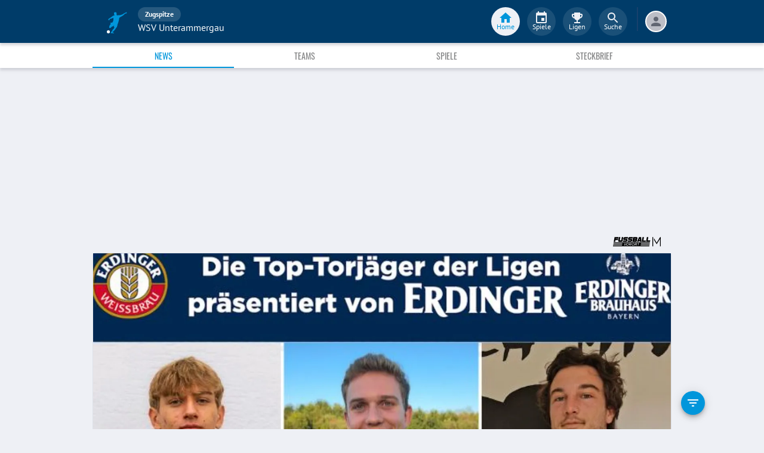

--- FILE ---
content_type: text/html; charset=utf-8
request_url: https://www.fupa.net/club/wsv-unterammergau/news
body_size: 20419
content:
<!DOCTYPE html> <html lang="de"> <head> <meta charset="utf-8"> <title data-rh="true">News - WSV Unterammergau - FuPa</title>  <meta data-rh="true" name="description" content="News ➤ Galerien ➤ Transfers ➤ Videos ➤ Spielabsagen ➤ WSV Unterammergau ➤ U-ammergau ➤  ➤ Zugspitze"/><meta data-rh="true" name="robots" content="index"/> <meta data-rh="true"> <meta name="theme-color" content="#003C69"> <meta name="msapplication-TileImage" content="/icons/mstile-144x144.png"> <meta name="msapplication-TileColor" content="#003C69"> <meta name="viewport" content="width=device-width,initial-scale=1,viewport-fit=cover"> <meta name="mobile-web-app-capable" content="yes"> <meta name="apple-mobile-web-app-capable" content="yes"> <link rel="preconnect" href="https://api.fupa.net/"> <link rel="dns-prefetch" href="https://api.fupa.net/"> <link rel="preconnect" href="https://image.fupa.net/"> <link rel="dns-prefetch" href="https://image.fupa.net/"> <link rel="preconnect" href="https://static.fupa.net/"> <link rel="dns-prefetch" href="https://static.fupa.net/"> <link rel="preconnect" href="https://securepubads.g.doubleclick.net/"> <link rel="dns-prefetch" href="https://securepubads.g.doubleclick.net/"> <link rel="preconnect" href="https://d.delivery.consentmanager.net"> <link rel="dns-prefetch" href="https://d.delivery.consentmanager.net"> <link rel="preconnect" href="https://cdn.consentmanager.net"> <link rel="dns-prefetch" href="https://cdn.consentmanager.net"> <style>@font-face{font-family:Oswald;font-style:normal;font-weight:400;src:url('https://static.fupa.net/fonts/oswald-v40-latin-regular.woff2') format('woff2'),url('https://static.fupa.net/fonts/oswald-v40-latin-regular.woff') format('woff')}@font-face{font-family:Oswald;font-style:normal;font-weight:700;src:url('https://static.fupa.net/fonts/oswald-v40-latin-700.woff2') format('woff2'),url('https://static.fupa.net/fonts/oswald-v40-latin-700.woff') format('woff')}@font-face{font-family:'PT Sans';font-style:normal;font-weight:400;src:url('https://static.fupa.net/fonts/pt-sans-v12-latin-regular.woff2') format('woff2'),url('https://static.fupa.net/fonts/pt-sans-v12-latin-regular.woff') format('woff')}@font-face{font-family:'PT Sans';font-style:normal;font-weight:700;src:url('https://static.fupa.net/fonts/pt-sans-v12-latin-700.woff2') format('woff2'),url('https://static.fupa.net/fonts/pt-sans-v12-latin-700.woff') format('woff')}</style> <link rel="apple-touch-icon" sizes="180x180" href="/apple-touch-icon.png"> <link rel="icon" type="image/png" sizes="32x32" href="/icons/favicon-32x32.png"> <link rel="icon" type="image/png" sizes="194x194" href="/icons/favicon-194x194.png"> <link rel="icon" type="image/png" sizes="192x192" href="/icons/android-chrome-192x192.png"> <link rel="icon" type="image/png" sizes="16x16" href="/icons/favicon-16x16.png"> <link rel="manifest" href="/manifest.json" crossorigin="use-credentials"> <link rel="mask-icon" href="/icons/safari-pinned-tab.svg" color="#0096db"> <link rel="apple-touch-startup-image" media="(device-width: 375px) and (device-height: 812px) and (-webkit-device-pixel-ratio: 3)" href="/icons/launch-1242x2688.png"> <link rel="apple-touch-startup-image" media="(device-width: 414px) and (device-height: 896px) and (-webkit-device-pixel-ratio: 2)" href="/icons/launch-828x1792.png"> <link rel="apple-touch-startup-image" media="(device-width: 375px) and (device-height: 812px) and (-webkit-device-pixel-ratio: 3)" href="/icons/launch-1125x2436.png"> <link rel="apple-touch-startup-image" media="(device-width: 375px) and (device-height: 667px) and (-webkit-device-pixel-ratio: 2)" href="/icons/launch-750x1134.png"> <link rel="apple-touch-startup-image" media="(device-width: 414px) and (device-height: 736px) and (-webkit-device-pixel-ratio: 3)" href="/icons/launch-1242x2208.png"> <link rel="apple-touch-startup-image" media="(device-width: 320px) and (device-height: 568px) and (-webkit-device-pixel-ratio: 2)" href="/icons/launch-640x1136.png"> <link rel="apple-touch-startup-image" media="(device-width: 768px) and (device-height: 1024px) and (-webkit-device-pixel-ratio: 2)" href="/icons/launch-1536x2048.png"> <link rel="apple-touch-startup-image" media="(device-width: 834px) and (device-height: 1112px) and (-webkit-device-pixel-ratio: 2)" href="/icons/launch-1668x2224.png"> <link rel="apple-touch-startup-image" media="(device-width: 1024px) and (device-height: 1366px) and (-webkit-device-pixel-ratio: 2)" href="/icons/launch-2048x2732.png"> <script src="https://www.fupa.net/cmp/cmp_min.js" async="" fetchpriority="high" type="text/javascript"></script> <script src="/ads/qmax_min.js?v34" id="adScriptUrl" async="" fetchpriority="high" type="text/javascript"></script> <script> window.hydrationErrorQueue = [];
      const qmaxScript = document.getElementById('adScriptUrl');
      qmaxScript.onerror = function (error) {
        hydrationErrorQueue.push({error: new Error(`Error loading ad script: ${JSON.stringify(error)}`), extra: {errorLocation: 'index.html: initAdScript'}});
      }
      qmaxScript.onload = function () {
        window.performance.mark('FuPa:QmaxLoaded');
      }; </script> <script> // Early stub for native wrappers calling pullToRefresh before React mounts
      window.pullToRefresh = function () {
        window.hydrationErrorQueue.push({error: new Error(`Native wrapper calling pullToRefresh before React mounts`),
          extra: {errorLocation: 'template.html: pullToRefresh'}});
      }; </script> <script> <!--      QuarterMedia Ad Setup -->
      window.googletag = window.googletag || {};
      window.googletag.cmd = window.googletag.cmd || [];
      window.pbjs = window.pbjs || {};
      window.pbjs.que = window.pbjs.que || []; </script> <script> window._taboola = window._taboola || []; </script> <script type="application/ld+json"> {
        "@context": "https://schema.org",
        "@type": "Organization",
        "name": "FuPa",
        "url": "https://www.fupa.net",
        "logo": "https://www.fupa.net/fupa_logo_180x60.png",
        "sameAs": [
          "https://www.facebook.com/FuPaNet/",
          "https://www.instagram.com/fupanet/",
          "https://www.youtube.com/user/FuPa2006",
          "https://www.linkedin.com/company/fupa-gmbh"
        ]
      } </script> <style>html{font-size:16px;height:100%;-webkit-font-smoothing:antialiased;-moz-osx-font-smoothing:grayscale;box-sizing:border-box;-webkit-tap-highlight-color:transparent}*,:after,:before{box-sizing:inherit}:focus{outline:0}button::-moz-focus-inner{border:0}body{margin:0;padding-bottom:4.5rem;font-family:'PT Sans',sans-serif;background-color:#eef0f5;-ms-overflow-style:none}h1{margin:0;font-size:1.25rem;font-weight:400}input:invalid,textarea:invalid{box-shadow:none}#noscript-warning{font-family:'PT Sans',sans-serif;position:fixed;top:0;left:0;width:100%;z-index:6000000;text-align:center;font-size:.825rem;font-weight:700;color:#fff;background-color:#ef5350;padding:4px 16px;height:1.75rem}#no-browser-support{box-sizing:border-box;display:none;position:fixed;width:100%;z-index:20;top:7.125rem;box-shadow:none;font-family:'PT Sans',sans-serif;font-weight:400;font-size:.875rem;line-height:1.43;letter-spacing:.01071em;border-radius:4px;background-color:#fdeded;padding:6px 16px;color:#5f2120}#icon-container{color:#ef5350;padding:7px 0;padding-right:12px;display:flex;font-size:22px;opacity:.9}.icon-container-svg{user-select:none;width:1em;height:1em;display:inline-block;fill:currentColor;flex-shrink:0;font-size:inherit}#no-browser-support-message{display:flex;flex-direction:column;padding:8px 12px}#no-browser-support-title{margin:0;font-family:'PT Sans',sans-serif;font-size:1rem;line-height:1.5;letter-spacing:.00938em;margin-bottom:.35em;font-weight:500;margin-top:-2px}#no-browser-support-action{display:flex;align-items:flex-start;padding:4px 0 0 16px;margin-left:auto}#no-browser-support-action button{display:inline-flex;align-items:center;justify-content:center;position:relative;box-sizing:border-box;-webkit-tap-highlight-color:transparent;background-color:transparent;outline:0;border:0;margin:0;cursor:pointer;user-select:none;vertical-align:middle;-moz-appearance:none;-webkit-appearance:none;text-decoration:none;text-align:center;-webkit-flex:0 0 auto;-ms-flex:0 0 auto;flex:0 0 auto;border-radius:50%;overflow:visible;transition:background-color 150ms cubic-bezier(.4, 0, .2, 1) 0s;color:inherit;padding:5px;font-size:1.125rem}#app-revision,#last-timestamp{display:none}#sentry-feedback{--z-index:6000000;--page-margin:5rem 1rem;--font-family:'PT Sans',sans-serif;--font-size:1rem}</style> <noscript id="noscript-css"><style>#fupa-appbar,body{margin-top:1.75rem}#fupa-tabbar{top:6.25rem}</style></noscript> <style data-emotion="mui-style vubbuv nkct5h 17vatac 1ddsckv we288c oqr85h 12qnib k008qs 1wgcc2u 1k6mmsq 1b6whha">.mui-style-vubbuv{-webkit-user-select:none;-moz-user-select:none;-ms-user-select:none;user-select:none;width:1em;height:1em;display:inline-block;fill:currentColor;-webkit-flex-shrink:0;-ms-flex-negative:0;flex-shrink:0;-webkit-transition:fill 200ms cubic-bezier(0.4, 0, 0.2, 1) 0ms;transition:fill 200ms cubic-bezier(0.4, 0, 0.2, 1) 0ms;font-size:1.5rem;}.mui-style-nkct5h{position:relative;display:-webkit-inline-box;display:-webkit-inline-flex;display:-ms-inline-flexbox;display:inline-flex;vertical-align:middle;-webkit-flex-shrink:0;-ms-flex-negative:0;flex-shrink:0;}.mui-style-nkct5h .MuiBadge-badge{right:-10px;border:1px solid #F7F8FA;padding:0 4px;}.mui-style-17vatac{display:-webkit-box;display:-webkit-flex;display:-ms-flexbox;display:flex;-webkit-flex-direction:row;-ms-flex-direction:row;flex-direction:row;-webkit-box-flex-wrap:wrap;-webkit-flex-wrap:wrap;-ms-flex-wrap:wrap;flex-wrap:wrap;-webkit-box-pack:center;-ms-flex-pack:center;-webkit-justify-content:center;justify-content:center;-webkit-align-content:center;-ms-flex-line-pack:center;align-content:center;-webkit-align-items:center;-webkit-box-align:center;-ms-flex-align:center;align-items:center;position:absolute;box-sizing:border-box;font-family:"PT Sans",sans-serif;font-weight:500;font-size:0.75rem;min-width:20px;line-height:1;padding:0 6px;height:20px;border-radius:10px;z-index:1;-webkit-transition:-webkit-transform 225ms cubic-bezier(0.4, 0, 0.2, 1) 0ms;transition:transform 225ms cubic-bezier(0.4, 0, 0.2, 1) 0ms;background-color:#0096DB;color:#fff;top:0;right:0;-webkit-transform:scale(1) translate(50%, -50%);-moz-transform:scale(1) translate(50%, -50%);-ms-transform:scale(1) translate(50%, -50%);transform:scale(1) translate(50%, -50%);transform-origin:100% 0%;-webkit-transition:-webkit-transform 195ms cubic-bezier(0.4, 0, 0.2, 1) 0ms;transition:transform 195ms cubic-bezier(0.4, 0, 0.2, 1) 0ms;}.mui-style-17vatac.MuiBadge-invisible{-webkit-transform:scale(0) translate(50%, -50%);-moz-transform:scale(0) translate(50%, -50%);-ms-transform:scale(0) translate(50%, -50%);transform:scale(0) translate(50%, -50%);}.mui-style-1ddsckv{background-color:#fff;color:rgba(0, 0, 0, 0.87);-webkit-transition:box-shadow 300ms cubic-bezier(0.4, 0, 0.2, 1) 0ms;transition:box-shadow 300ms cubic-bezier(0.4, 0, 0.2, 1) 0ms;box-shadow:0px 2px 4px -1px rgba(0,0,0,0.2),0px 4px 5px 0px rgba(0,0,0,0.14),0px 1px 10px 0px rgba(0,0,0,0.12);display:-webkit-box;display:-webkit-flex;display:-ms-flexbox;display:flex;-webkit-flex-direction:column;-ms-flex-direction:column;flex-direction:column;width:100%;box-sizing:border-box;-webkit-flex-shrink:0;-ms-flex-negative:0;flex-shrink:0;position:fixed;z-index:1100;top:0;left:auto;right:0;background-color:#003C69;color:#fff;background-color:#FFFFFF;top:calc(4.5rem + env(safe-area-inset-top));-webkit-transform:none;-moz-transform:none;-ms-transform:none;transform:none;-webkit-transition:-webkit-transform 0.3s;transition:transform 0.3s;z-index:5999998;box-shadow:0 0.25rem 0.25rem 0 rgba(188, 190, 198, 0.6);}@media print{.mui-style-1ddsckv{position:absolute;}}@media (min-width:970px){.mui-style-1ddsckv{display:'flex';-webkit-alignItems:'center';-ms-flex-item-alignItems:'center';alignItems:'center';top:4.5rem;-webkit-transform:none;-moz-transform:none;-ms-transform:none;transform:none;overflow-x:visible;}}.mui-style-we288c{overflow:hidden;min-height:48px;-webkit-overflow-scrolling:touch;display:-webkit-box;display:-webkit-flex;display:-ms-flexbox;display:flex;max-width:970px;min-height:2.625rem;width:100%;}@media (max-width:599.95px){.mui-style-we288c .MuiTabs-scrollButtons{display:none;}}.mui-style-oqr85h{overflow-x:auto;overflow-y:hidden;scrollbar-width:none;}.mui-style-oqr85h::-webkit-scrollbar{display:none;}.mui-style-12qnib{position:relative;display:inline-block;-webkit-flex:1 1 auto;-ms-flex:1 1 auto;flex:1 1 auto;white-space:nowrap;scrollbar-width:none;overflow-x:auto;overflow-y:hidden;}.mui-style-12qnib::-webkit-scrollbar{display:none;}.mui-style-k008qs{display:-webkit-box;display:-webkit-flex;display:-ms-flexbox;display:flex;}.mui-style-1wgcc2u{display:-webkit-inline-box;display:-webkit-inline-flex;display:-ms-inline-flexbox;display:inline-flex;-webkit-align-items:center;-webkit-box-align:center;-ms-flex-align:center;align-items:center;-webkit-box-pack:center;-ms-flex-pack:center;-webkit-justify-content:center;justify-content:center;position:relative;box-sizing:border-box;-webkit-tap-highlight-color:transparent;background-color:transparent;outline:0;border:0;margin:0;border-radius:0;padding:0;cursor:pointer;-webkit-user-select:none;-moz-user-select:none;-ms-user-select:none;user-select:none;vertical-align:middle;-moz-appearance:none;-webkit-appearance:none;-webkit-text-decoration:none;text-decoration:none;color:inherit;font-family:"Oswald","Arial Narrow","Avenir Next Condensed","MS UI Gothic",sans‑serif;font-weight:400;font-size:0.75rem;line-height:1.25;text-transform:uppercase;max-width:360px;min-width:90px;position:relative;min-height:48px;-webkit-flex-shrink:0;-ms-flex-negative:0;flex-shrink:0;padding:12px 16px;overflow:hidden;white-space:normal;text-align:center;-webkit-flex-direction:column;-ms-flex-direction:column;flex-direction:column;color:inherit;opacity:0.6;color:#343536;font-size:0.875rem;-webkit-box-flex:1;-webkit-flex-grow:1;-ms-flex-positive:1;flex-grow:1;max-width:50vw;min-width:72px;min-height:2.625rem;}.mui-style-1wgcc2u::-moz-focus-inner{border-style:none;}.mui-style-1wgcc2u.Mui-disabled{pointer-events:none;cursor:default;}@media print{.mui-style-1wgcc2u{-webkit-print-color-adjust:exact;color-adjust:exact;}}.mui-style-1wgcc2u.Mui-selected{opacity:1;}.mui-style-1wgcc2u.Mui-disabled{opacity:0.38;}.mui-style-1wgcc2u '&:focus, &:hover, &.active':{background-color:#EEF0F5;}.mui-style-1wgcc2u.Mui-selected{color:#0096DB;}@media (min-width:970px){.mui-style-1wgcc2u{max-width:485px;}}.mui-style-1k6mmsq{-webkit-user-select:none;-moz-user-select:none;-ms-user-select:none;user-select:none;width:1em;height:1em;display:inline-block;fill:currentColor;-webkit-flex-shrink:0;-ms-flex-negative:0;flex-shrink:0;-webkit-transition:fill 200ms cubic-bezier(0.4, 0, 0.2, 1) 0ms;transition:fill 200ms cubic-bezier(0.4, 0, 0.2, 1) 0ms;font-size:inherit;color:#FFFFFF;}.mui-style-1b6whha{display:-webkit-inline-box;display:-webkit-inline-flex;display:-ms-inline-flexbox;display:inline-flex;-webkit-align-items:center;-webkit-box-align:center;-ms-flex-align:center;align-items:center;-webkit-box-pack:center;-ms-flex-pack:center;-webkit-justify-content:center;justify-content:center;position:relative;box-sizing:border-box;-webkit-tap-highlight-color:transparent;background-color:transparent;outline:0;border:0;margin:0;border-radius:0;padding:0;cursor:pointer;-webkit-user-select:none;-moz-user-select:none;-ms-user-select:none;user-select:none;vertical-align:middle;-moz-appearance:none;-webkit-appearance:none;-webkit-text-decoration:none;text-decoration:none;color:inherit;font-family:"Oswald","Arial Narrow","Avenir Next Condensed","MS UI Gothic",sans‑serif;font-weight:400;font-size:0.875rem;line-height:1.75;text-transform:uppercase;min-height:36px;-webkit-transition:background-color 250ms cubic-bezier(0.4, 0, 0.2, 1) 0ms,box-shadow 250ms cubic-bezier(0.4, 0, 0.2, 1) 0ms,border-color 250ms cubic-bezier(0.4, 0, 0.2, 1) 0ms;transition:background-color 250ms cubic-bezier(0.4, 0, 0.2, 1) 0ms,box-shadow 250ms cubic-bezier(0.4, 0, 0.2, 1) 0ms,border-color 250ms cubic-bezier(0.4, 0, 0.2, 1) 0ms;border-radius:50%;padding:0;min-width:0;width:40px;height:40px;z-index:1050;box-shadow:0px 3px 5px -1px rgba(0,0,0,0.2),0px 6px 10px 0px rgba(0,0,0,0.14),0px 1px 18px 0px rgba(0,0,0,0.12);color:rgba(0, 0, 0, 0.87);background-color:#e0e0e0;color:#fff;background-color:#0096DB;margin:1rem;}.mui-style-1b6whha::-moz-focus-inner{border-style:none;}.mui-style-1b6whha.Mui-disabled{pointer-events:none;cursor:default;}@media print{.mui-style-1b6whha{-webkit-print-color-adjust:exact;color-adjust:exact;}}.mui-style-1b6whha:active{box-shadow:0px 7px 8px -4px rgba(0,0,0,0.2),0px 12px 17px 2px rgba(0,0,0,0.14),0px 5px 22px 4px rgba(0,0,0,0.12);}.mui-style-1b6whha:hover{background-color:#f5f5f5;-webkit-text-decoration:none;text-decoration:none;}@media (hover: none){.mui-style-1b6whha:hover{background-color:#e0e0e0;}}.mui-style-1b6whha.Mui-focusVisible{box-shadow:0px 3px 5px -1px rgba(0,0,0,0.2),0px 6px 10px 0px rgba(0,0,0,0.14),0px 1px 18px 0px rgba(0,0,0,0.12);}.mui-style-1b6whha:hover{background-color:rgb(0, 105, 153);}@media (hover: none){.mui-style-1b6whha:hover{background-color:#0096DB;}}.mui-style-1b6whha.Mui-disabled{color:rgba(0, 0, 0, 0.26);box-shadow:none;background-color:rgba(0, 0, 0, 0.12);}</style> <style data-styled="true" data-styled-version="5.2.1">.ijGXeu{display:block;-webkit-text-decoration:none;text-decoration:none;color:inherit;cursor:pointer;}/*!sc*/
.ijGXeu:focus,.ijGXeu:hover{-webkit-text-decoration:none;text-decoration:none;background-color:transparent;}/*!sc*/
.ijGXeu:visited,.ijGXeu:link,.ijGXeu:active{-webkit-text-decoration:none;text-decoration:none;}/*!sc*/
data-styled.g1[id="sc-vaom57-0"]{content:"ijGXeu,"}/*!sc*/
.hudpXq{font-family:"PT Sans" ,sans-serif;font-size:0.75rem;font-weight:400;color:#616672;}/*!sc*/
.eoxBBp{font-family:"PT Sans" ,sans-serif;font-size:1rem;font-weight:400;color:#000000;}/*!sc*/
.bLQQow{font-family:"Oswald","Arial Narrow","Avenir Next Condensed","MS UI Gothic",sans‑serif;font-size:0.75rem;font-weight:400;color:#616672;}/*!sc*/
.eDnebc{font-family:"PT Sans" ,sans-serif;font-size:1.25rem;font-weight:400;color:#343536;}/*!sc*/
.gDPmIw{font-family:"Oswald","Arial Narrow","Avenir Next Condensed","MS UI Gothic",sans‑serif;font-size:1.5rem;font-weight:400;color:#343536;}/*!sc*/
.eIUnhH{font-family:"Oswald","Arial Narrow","Avenir Next Condensed","MS UI Gothic",sans‑serif;font-size:2.625rem;font-weight:400;color:#000000;}/*!sc*/
data-styled.g2[id="sc-lhxcmh-0"]{content:"hudpXq,eoxBBp,bLQQow,eDnebc,gDPmIw,eIUnhH,"}/*!sc*/
.VlnLR{height:100%;display:-webkit-box;display:-webkit-flex;display:-ms-flexbox;display:flex;-webkit-box-pack:inherit;-webkit-justify-content:inherit;-ms-flex-pack:inherit;justify-content:inherit;-webkit-align-items:inherit;-webkit-box-align:inherit;-ms-flex-align:inherit;align-items:inherit;-webkit-align-content:inherit;-ms-flex-line-pack:inherit;align-content:inherit;-webkit-flex-direction:inherit;-ms-flex-direction:inherit;flex-direction:inherit;}/*!sc*/
data-styled.g24[id="sc-wadapo-0"]{content:"VlnLR,"}/*!sc*/
.bUitaA{height:inherit;width:100%;}/*!sc*/
data-styled.g25[id="sc-wadapo-1"]{content:"bUitaA,"}/*!sc*/
.btBGpG{display:-webkit-box;display:-webkit-flex;display:-ms-flexbox;display:flex;height:inherit;width:inherit;}/*!sc*/
data-styled.g26[id="sc-wadapo-2"]{content:"btBGpG,"}/*!sc*/
.klmthQ{display:-webkit-box;display:-webkit-flex;display:-ms-flexbox;display:flex;width:100%;height:auto;object-fit:cover;border-radius:0;object-position:center;-webkit-animation:skeleton-loading 1.5s ease-in-out 0.5s infinite;animation:skeleton-loading 1.5s ease-in-out 0.5s infinite;}/*!sc*/
@-webkit-keyframes skeleton-loading{0%{background-color:#DEE2E9;}50%{background-color:#EEF0F5;}100%{background-color:#DEE2E9;}}/*!sc*/
@keyframes skeleton-loading{0%{background-color:#DEE2E9;}50%{background-color:#EEF0F5;}100%{background-color:#DEE2E9;}}/*!sc*/
data-styled.g27[id="sc-wadapo-3"]{content:"klmthQ,"}/*!sc*/
.hkBkA-D{padding:0 0.75rem 0 1rem;min-width:3.25rem;width:1.5rem;}/*!sc*/
data-styled.g45[id="sc-1hs0mwv-0"]{content:"hkBkA-D,"}/*!sc*/
.gtfIyh{display:-webkit-box;display:-webkit-flex;display:-ms-flexbox;display:flex;-webkit-flex:1 20%;-ms-flex:1 20%;flex:1 20%;height:2.75rem;-webkit-align-items:center;-webkit-box-align:center;-ms-flex-align:center;align-items:center;-webkit-flex-direction:column;-ms-flex-direction:column;flex-direction:column;color:#616672;cursor:pointer;-webkit-tap-highlight-color:rgba(180,180,180,0.1);color:#0096DB;}/*!sc*/
.gtfIyh .sc-1yv9b97-1{background-color:#003C69;}/*!sc*/
@media only screen and (min-width:970px){.gtfIyh{color:initial;-webkit-box-pack:center;-webkit-justify-content:center;-ms-flex-pack:center;justify-content:center;height:3rem;-webkit-tap-highlight-color:rgba(0,0,0,0);margin:0 0.375rem;}.gtfIyh .sc-1yv9b97-1{background-color:#EEF0F5;}.gtfIyh .sc-1yv9b97-2{color:#0096DB;}}/*!sc*/
.pauFv{display:-webkit-box;display:-webkit-flex;display:-ms-flexbox;display:flex;-webkit-flex:1 20%;-ms-flex:1 20%;flex:1 20%;height:2.75rem;-webkit-align-items:center;-webkit-box-align:center;-ms-flex-align:center;align-items:center;-webkit-flex-direction:column;-ms-flex-direction:column;flex-direction:column;color:#616672;cursor:pointer;-webkit-tap-highlight-color:rgba(180,180,180,0.1);}/*!sc*/
.pauFv:hover,.pauFv:focus{background-color:#EEF0F5;}/*!sc*/
.pauFv:hover .sc-1yv9b97-1,.pauFv:focus .sc-1yv9b97-1{background-color:#DEE2E9;}/*!sc*/
@media only screen and (min-width:970px){.pauFv{color:initial;-webkit-box-pack:center;-webkit-justify-content:center;-ms-flex-pack:center;justify-content:center;height:3rem;-webkit-tap-highlight-color:rgba(0,0,0,0);margin:0 0.375rem;}.pauFv:hover,.pauFv:focus{background-color:transparent;}.pauFv:hover .sc-1yv9b97-1,.pauFv:focus .sc-1yv9b97-1{background-color:#0089C8;}.pauFv:hover .sc-1yv9b97-2,.pauFv:focus .sc-1yv9b97-2{display:-webkit-box;display:-webkit-flex;display:-ms-flexbox;display:flex;}}/*!sc*/
data-styled.g47[id="sc-1yv9b97-0"]{content:"gtfIyh,pauFv,"}/*!sc*/
.jIdFul{display:-webkit-box;display:-webkit-flex;display:-ms-flexbox;display:flex;border-radius:100%;width:1.75rem;height:1.75rem;background-color:#EEF0F5;-webkit-box-pack:center;-webkit-justify-content:center;-ms-flex-pack:center;justify-content:center;-webkit-align-items:center;-webkit-box-align:center;-ms-flex-align:center;align-items:center;}/*!sc*/
@media only screen and (min-width:970px){.jIdFul{width:3rem;height:3rem;background-color:rgba(256,256,256,0.1);}}/*!sc*/
data-styled.g48[id="sc-1yv9b97-1"]{content:"jIdFul,"}/*!sc*/
.dpVWnK{font-family:"PT Sans" ,sans-serif;font-size:0.75rem;}/*!sc*/
@media only screen and (min-width:970px){.dpVWnK{color:#FFFFFF;-webkit-align-items:center;-webkit-box-align:center;-ms-flex-align:center;align-items:center;-webkit-box-pack:center;-webkit-justify-content:center;-ms-flex-pack:center;justify-content:center;position:absolute;padding-top:1rem;}}/*!sc*/
data-styled.g49[id="sc-1yv9b97-2"]{content:"dpVWnK,"}/*!sc*/
.bCPSuQ{fill:currentColor;width:1em;height:1em;display:inline-block;font-size:1.5rem;-webkit-flex-shrink:0;-ms-flex-negative:0;flex-shrink:0;}/*!sc*/
data-styled.g50[id="sc-ovejez-0"]{content:"bCPSuQ,"}/*!sc*/
.jCjINo.jCjINo.jCjINo{color:#0096DB;font-size:20;padding-left:0.125rem;}/*!sc*/
@media only screen and (min-width:970px){.jCjINo.jCjINo.jCjINo{display:none;}}/*!sc*/
.jCjINo.jCjINo.jCjINo path:last-child{fill:#FFFFFF;}/*!sc*/
data-styled.g51[id="sc-1446as1-0"]{content:"jCjINo,"}/*!sc*/
.kqOvHg.kqOvHg.kqOvHg{color:#0096DB;font-size:20;display:none;}/*!sc*/
@media only screen and (min-width:970px){.kqOvHg.kqOvHg.kqOvHg{display:-webkit-box;display:-webkit-flex;display:-ms-flexbox;display:flex;padding-bottom:0.75rem;}}/*!sc*/
data-styled.g52[id="sc-1446as1-1"]{content:"kqOvHg,"}/*!sc*/
.jzgjdx.jzgjdx.jzgjdx{color:#616672;font-size:20;}/*!sc*/
@media only screen and (min-width:970px){.jzgjdx.jzgjdx.jzgjdx{color:#EEF0F5;padding-bottom:0.75rem;}}/*!sc*/
data-styled.g53[id="sc-1f32ym3-0"]{content:"jzgjdx,"}/*!sc*/
.grMiMX.grMiMX.grMiMX{color:#616672;font-size:20;}/*!sc*/
@media only screen and (min-width:970px){.grMiMX.grMiMX.grMiMX{fill:#EEF0F5;padding-bottom:0.75rem;}}/*!sc*/
data-styled.g54[id="sc-53xwaa-0"]{content:"grMiMX,"}/*!sc*/
.ivdaNH.ivdaNH.ivdaNH{color:#616672;font-size:20;}/*!sc*/
@media only screen and (min-width:970px){.ivdaNH.ivdaNH.ivdaNH{fill:#EEF0F5;padding-bottom:0.75rem;}}/*!sc*/
data-styled.g55[id="sc-1lzcihh-0"]{content:"ivdaNH,"}/*!sc*/
.kZyXMs{-webkit-transform:translate3d(0,0,0);-ms-transform:translate3d(0,0,0);transform:translate3d(0,0,0);-webkit-transform:translate3d(0,0,0);position:fixed;z-index:5999998;display:-webkit-box;display:-webkit-flex;display:-ms-flexbox;display:flex;-webkit-box-pack:center;-webkit-justify-content:center;-ms-flex-pack:center;justify-content:center;min-height:4rem;overflow:hidden;bottom:0;width:100vw;background-color:#F7F8FA;box-shadow:0 -1px 3px 0 #BCBEC6;padding:0.625rem 0;padding-bottom:calc(0.625rem + env(safe-area-inset-bottom));}/*!sc*/
@media only screen and (min-width:970px){.kZyXMs{all:initial;display:-webkit-box;display:-webkit-flex;display:-ms-flexbox;display:flex;-webkit-box-pack:center;-webkit-justify-content:center;-ms-flex-pack:center;justify-content:center;}}/*!sc*/
data-styled.g56[id="sc-150le52-0"]{content:"kZyXMs,"}/*!sc*/
.gcghhR{display:-webkit-box;display:-webkit-flex;display:-ms-flexbox;display:flex;-webkit-flex:1;-ms-flex:1;flex:1;max-width:970px;}/*!sc*/
data-styled.g57[id="sc-150le52-1"]{content:"gcghhR,"}/*!sc*/
.cVpOwr{display:none;}/*!sc*/
@media only screen and (min-width:970px){.cVpOwr{display:block;box-sizing:border-box;height:2.5rem;border:1px solid #17416D;margin-left:0.625rem;}}/*!sc*/
data-styled.g58[id="sc-150le52-2"]{content:"cVpOwr,"}/*!sc*/
.dVascU{display:none;-webkit-text-decoration:none;text-decoration:none;}/*!sc*/
@media only screen and (min-width:970px){.dVascU{display:-webkit-box;display:-webkit-flex;display:-ms-flexbox;display:flex;margin-right:1rem;margin-left:1.5rem;padding-bottom:0.25rem;}}/*!sc*/
data-styled.g59[id="sc-2cs4j9-0"]{content:"dVascU,"}/*!sc*/
.cwxpxB path:last-child{fill:#FFFFFF;}/*!sc*/
data-styled.g60[id="sc-2cs4j9-1"]{content:"cwxpxB,"}/*!sc*/
.ewNCrW{box-sizing:content-box;display:-webkit-box;display:-webkit-flex;display:-ms-flexbox;display:flex;overflow:hidden;-webkit-box-pack:center;-webkit-justify-content:center;-ms-flex-pack:center;justify-content:center;-webkit-align-items:center;-webkit-box-align:center;-ms-flex-align:center;align-items:center;width:2rem;height:2rem;border-radius:50%;border:2px solid #FFFFFF;background-color:#BCBEC6;}/*!sc*/
@media only screen and (min-width:970px){.ewNCrW{border:2px solid #FFFFFF;}}/*!sc*/
data-styled.g61[id="sc-wrclm5-0"]{content:"ewNCrW,"}/*!sc*/
.bjXmjm{width:100%;height:100%;background:#DEE2E9;background:linear-gradient(110deg,#F7F8FA 15%,#DEE2E9 50%,#F7F8FA 85%);border-radius:50%;background-size:200% 100%;-webkit-animation:1.5s shine linear infinite;animation:1.5s shine linear infinite;}/*!sc*/
@-webkit-keyframes shine{to{background-position-x:-200%;}}/*!sc*/
@keyframes shine{to{background-position-x:-200%;}}/*!sc*/
data-styled.g62[id="sc-wrclm5-1"]{content:"bjXmjm,"}/*!sc*/
.hBRxpk{margin-left:0.75rem;cursor:pointer;}/*!sc*/
data-styled.g64[id="sc-siz05p-0"]{content:"hBRxpk,"}/*!sc*/
.hLrSOM{display:-webkit-box;display:-webkit-flex;display:-ms-flexbox;display:flex;width:100%;max-width:970px;margin:auto;}/*!sc*/
data-styled.g65[id="sc-1jdtagw-0"]{content:"hLrSOM,"}/*!sc*/
.hOElpf{display:none;}/*!sc*/
@media only screen and (min-width:970px){.hOElpf{display:-webkit-box;display:-webkit-flex;display:-ms-flexbox;display:flex;}}/*!sc*/
data-styled.g67[id="sc-irvo0a-1"]{content:"hOElpf,"}/*!sc*/
@media only screen and (min-width:970px){.gkGAwT{display:none;}}/*!sc*/
data-styled.g68[id="sc-irvo0a-2"]{content:"gkGAwT,"}/*!sc*/
.kPUBFd{z-index:5999999;position:fixed;top:0;padding-top:env(safe-area-inset-top);-webkit-transform:none;-ms-transform:none;transform:none;display:-webkit-box;display:-webkit-flex;display:-ms-flexbox;display:flex;height:calc(4.5rem + env(safe-area-inset-top));background-color:#003C69;width:100vw;box-sizing:border-box;box-shadow:0 0.25rem 0.25rem 0 rgba(188,190,198,0.6);-webkit-transition:transform 0.3s;-moz-transition:transform 0.3s;-o-transition:transform 0.3s;-webkit-transition:-webkit-transform 0.3s;-webkit-transition:transform 0.3s;transition:transform 0.3s;}/*!sc*/
@media only screen and (min-width:970px){.kPUBFd{-webkit-transform:none;-ms-transform:none;transform:none;}}/*!sc*/
data-styled.g69[id="sc-irvo0a-3"]{content:"kPUBFd,"}/*!sc*/
.iYPcfa.iYPcfa.iYPcfa{display:-webkit-box;display:-webkit-flex;display:-ms-flexbox;display:flex;height:1.5rem;border-radius:1rem;background-color:rgba(256,256,256,0.15);-webkit-align-items:center;-webkit-box-align:center;-ms-flex-align:center;align-items:center;padding:0 0.75rem;}/*!sc*/
.iYPcfa.iYPcfa.iYPcfa:focus{background-color:#17416D;}/*!sc*/
data-styled.g70[id="sc-irvo0a-4"]{content:"iYPcfa,"}/*!sc*/
.jqLSOv{z-index:3;display:-webkit-box;display:-webkit-flex;display:-ms-flexbox;display:flex;-webkit-flex:1 100%;-ms-flex:1 100%;flex:1 100%;max-width:1020px;-webkit-align-items:flex-end;-webkit-box-align:flex-end;-ms-flex-align:flex-end;align-items:flex-end;width:100%;}/*!sc*/
data-styled.g73[id="sc-irvo0a-7"]{content:"jqLSOv,"}/*!sc*/
.cFtosG{display:-webkit-box;display:-webkit-flex;display:-ms-flexbox;display:flex;min-height:3rem;-webkit-box-pack:end;-webkit-justify-content:flex-end;-ms-flex-pack:end;justify-content:flex-end;-webkit-flex:1 56%;-ms-flex:1 56%;flex:1 56%;max-width:56%;-webkit-flex-direction:column;-ms-flex-direction:column;flex-direction:column;white-space:nowrap;}/*!sc*/
data-styled.g74[id="sc-irvo0a-8"]{content:"cFtosG,"}/*!sc*/
.OAvpv{height:1.5rem;overflow:hidden;text-overflow:ellipsis;}/*!sc*/
.OAvpv.OAvpv.OAvpv{color:#FFFFFF;font-size:1rem !important;}/*!sc*/
data-styled.g76[id="sc-irvo0a-10"]{content:"OAvpv,"}/*!sc*/
.ceaQxQ{display:-webkit-box;display:-webkit-flex;display:-ms-flexbox;display:flex;-webkit-flex-direction:row;-ms-flex-direction:row;flex-direction:row;height:1.5rem;}/*!sc*/
data-styled.g77[id="sc-irvo0a-11"]{content:"ceaQxQ,"}/*!sc*/
.hodBiJ.hodBiJ.hodBiJ{line-height:1.5rem;display:-webkit-box;display:-webkit-flex;display:-ms-flexbox;display:flex;-webkit-align-items:center;-webkit-box-align:center;-ms-flex-align:center;align-items:center;color:#FFFFFF;font-weight:700;margin:0;overflow:hidden;text-overflow:ellipsis;}/*!sc*/
data-styled.g78[id="sc-irvo0a-12"]{content:"hodBiJ,"}/*!sc*/
.bpvWBQ{display:-webkit-box;display:-webkit-flex;display:-ms-flexbox;display:flex;-webkit-flex:1 22%;-ms-flex:1 22%;flex:1 22%;padding-right:0.5rem;-webkit-box-pack:end;-webkit-justify-content:flex-end;-ms-flex-pack:end;justify-content:flex-end;-webkit-align-items:center;-webkit-box-align:center;-ms-flex-align:center;align-items:center;}/*!sc*/
@media only screen and (min-width:970px){.bpvWBQ{-webkit-transform:translateX(0);-ms-transform:translateX(0);transform:translateX(0);}}/*!sc*/
data-styled.g79[id="sc-irvo0a-13"]{content:"bpvWBQ,"}/*!sc*/
.xFloT{display:-webkit-box;display:-webkit-flex;display:-ms-flexbox;display:flex;-webkit-align-items:baseline;-webkit-box-align:baseline;-ms-flex-align:baseline;align-items:baseline;}/*!sc*/
data-styled.g80[id="sc-irvo0a-14"]{content:"xFloT,"}/*!sc*/
.fVaUYr{display:-webkit-box;display:-webkit-flex;display:-ms-flexbox;display:flex;}/*!sc*/
@media only screen and (min-width:970px){.fVaUYr{display:-webkit-box;display:-webkit-flex;display:-ms-flexbox;display:flex;}}/*!sc*/
data-styled.g81[id="sc-1xcbu3-0"]{content:"fVaUYr,"}/*!sc*/
.gRgaLQ.gRgaLQ.gRgaLQ{display:none;}/*!sc*/
@media only screen and (min-width:970px){.gRgaLQ.gRgaLQ.gRgaLQ{display:-webkit-box;display:-webkit-flex;display:-ms-flexbox;display:flex;background-color:transparent;-webkit-box-pack:start;-webkit-justify-content:flex-start;-ms-flex-pack:start;justify-content:flex-start;-webkit-align-items:flex-start;-webkit-box-align:flex-start;-ms-flex-align:flex-start;align-items:flex-start;position:relative;padding:0;margin-top:calc(7.125rem + 1rem);margin-bottom:1rem;margin-left:0;overflow:hidden;max-height:250px;height:250px;}}/*!sc*/
data-styled.g82[id="sc-wdoh55-0"]{content:"gRgaLQ,"}/*!sc*/
.dDzVNW{margin-bottom:env(safe-area-inset-bottom);margin-left:env(safe-area-inset-left);margin-right:env(safe-area-inset-right);padding-top:0.5rem;padding-bottom:0;background-color:#EEF0F5;max-width:970px;}/*!sc*/
@media only screen and (min-width:970px){.dDzVNW{padding:0 3rem 1rem;padding:0;}}/*!sc*/
data-styled.g84[id="sc-v2incs-1"]{content:"dDzVNW,"}/*!sc*/
.fKAhHh{padding-top:calc(7.125rem + env(safe-area-inset-top));display:-webkit-box;display:-webkit-flex;display:-ms-flexbox;display:flex;-webkit-flex-direction:column;-ms-flex-direction:column;flex-direction:column;}/*!sc*/
@media only screen and (min-width:970px){.fKAhHh{margin-left:auto;margin-right:auto;width:100%;max-width:970px;padding-top:env(safe-area-inset-top);}}/*!sc*/
data-styled.g85[id="sc-v2incs-2"]{content:"fKAhHh,"}/*!sc*/
@media only screen and (min-width:970px){.YohHs{display:none;}}/*!sc*/
data-styled.g106[id="sc-1i5g2a-0"]{content:"YohHs,"}/*!sc*/
.hxCpIA{box-sizing:border-box;display:-webkit-box;display:-webkit-flex;display:-ms-flexbox;display:flex;padding:1rem 1rem 1.5rem;min-height:7rem;}/*!sc*/
@media only screen and (min-width:640px) and (max-width:970px){.hxCpIA{min-height:6.25rem;}}/*!sc*/
data-styled.g111[id="sc-4y67w2-4"]{content:"hxCpIA,"}/*!sc*/
.fNVSrJ.fNVSrJ.fNVSrJ{line-height:1.5;}/*!sc*/
@media only screen and (min-width:640px) and (max-width:970px){.fNVSrJ.fNVSrJ.fNVSrJ{font-size:1.5rem;}}/*!sc*/
data-styled.g112[id="sc-4y67w2-5"]{content:"fNVSrJ,"}/*!sc*/
.kmdjkp{display:-webkit-inline-box;display:-webkit-inline-flex;display:-ms-inline-flexbox;display:inline-flex;width:1.75rem;height:1.75rem;border-radius:50%;background-color:#4F764E;-webkit-box-pack:center;-webkit-justify-content:center;-ms-flex-pack:center;justify-content:center;-webkit-align-items:center;-webkit-box-align:center;-ms-flex-align:center;align-items:center;margin-right:0.5rem;font-size:1rem;}/*!sc*/
data-styled.g116[id="sc-4y67w2-9"]{content:"kmdjkp,"}/*!sc*/
.jSbkY{display:-webkit-box;display:-webkit-flex;display:-ms-flexbox;display:flex;-webkit-flex-direction:column;-ms-flex-direction:column;flex-direction:column;min-height:3.25rem;}/*!sc*/
data-styled.g118[id="sc-4y67w2-11"]{content:"jSbkY,"}/*!sc*/
.gjWQIH{display:-webkit-box;display:-webkit-flex;display:-ms-flexbox;display:flex;vertical-align:middle;-webkit-flex-direction:row;-ms-flex-direction:row;flex-direction:row;-webkit-flex:0 100%;-ms-flex:0 100%;flex:0 100%;-webkit-align-items:center;-webkit-box-align:center;-ms-flex-align:center;align-items:center;-webkit-flex-wrap:wrap;-ms-flex-wrap:wrap;flex-wrap:wrap;padding:0.5rem 1rem;-webkit-flex-flow:row wrap;-ms-flex-flow:row wrap;flex-flow:row wrap;}/*!sc*/
data-styled.g119[id="sc-4y67w2-12"]{content:"gjWQIH,"}/*!sc*/
.kUFPVS{-webkit-flex:1;-ms-flex:1;flex:1;-webkit-flex-direction:column;-ms-flex-direction:column;flex-direction:column;overflow:hidden;white-space:nowrap;}/*!sc*/
data-styled.g120[id="sc-4y67w2-13"]{content:"kUFPVS,"}/*!sc*/
.dnRykN{line-height:1.125rem;color:#616672;}/*!sc*/
data-styled.g121[id="sc-4y67w2-14"]{content:"dnRykN,"}/*!sc*/
.hYAxxY{line-height:1.125rem;color:#343536;overflow:hidden;text-overflow:ellipsis;}/*!sc*/
data-styled.g122[id="sc-4y67w2-15"]{content:"hYAxxY,"}/*!sc*/
.cJjDwL{display:-webkit-box;display:-webkit-flex;display:-ms-flexbox;display:flex;-webkit-flex-direction:column;-ms-flex-direction:column;flex-direction:column;-webkit-align-self:flex-end;-ms-flex-item-align:end;align-self:flex-end;-webkit-box-pack:end;-webkit-justify-content:flex-end;-ms-flex-pack:end;justify-content:flex-end;-webkit-align-items:flex-end;-webkit-box-align:flex-end;-ms-flex-align:flex-end;align-items:flex-end;min-width:4rem;padding-left:0.5rem;color:#616672;line-height:1.125rem;}/*!sc*/
data-styled.g123[id="sc-4y67w2-16"]{content:"cJjDwL,"}/*!sc*/
.htSCJW{margin:0 1rem;width:auto;border-bottom:0.0625rem solid #EEF0F5;}/*!sc*/
data-styled.g124[id="sc-4y67w2-17"]{content:"htSCJW,"}/*!sc*/
.hkEpYm{max-width:970px;width:100%;margin:0 auto;}/*!sc*/
data-styled.g188[id="sc-p1pfan-0"]{content:"hkEpYm,"}/*!sc*/
.imKOdQ{height:56.25vw;width:100%;overflow:hidden;padding:0;max-width:640px;max-height:360px;}/*!sc*/
@media only screen and (min-width:970px){.imKOdQ{max-width:475px;max-height:267.1875px;-webkit-flex-flow:row nowrap;-ms-flex-flow:row nowrap;flex-flow:row nowrap;text-align:start;-webkit-align-items:flex-end;-webkit-box-align:flex-end;-ms-flex-align:flex-end;align-items:flex-end;-webkit-box-pack:start;-webkit-justify-content:flex-start;-ms-flex-pack:start;justify-content:flex-start;width:100%;height:56.25vw;max-width:970px;max-height:545.625px;}}/*!sc*/
.iUMZNP{height:56.25vw;width:100%;overflow:hidden;padding:0;max-width:640px;max-height:360px;}/*!sc*/
@media only screen and (min-width:970px){.iUMZNP{max-width:475px;max-height:267.1875px;}}/*!sc*/
data-styled.g404[id="sc-19jwb1u-0"]{content:"imKOdQ,iUMZNP,"}/*!sc*/
.doEZvE{display:none;max-width:500px;min-height:238px;position:absolute;margin:0 0 1.5rem;padding:0.5rem 0.5rem 0.5rem 1rem;background-color:rgba(0,0,0,0.6);}/*!sc*/
@media only screen and (min-width:970px){.doEZvE.doEZvE.doEZvE{display:block;}}/*!sc*/
data-styled.g405[id="sc-1q3v71g-0"]{content:"doEZvE,"}/*!sc*/
@media only screen and (min-width:970px){.dhKjlL.dhKjlL.dhKjlL{display:none;}}/*!sc*/
data-styled.g406[id="sc-1q3v71g-1"]{content:"dhKjlL,"}/*!sc*/
@media only screen and (min-width:970px){.gQdLoQ.gQdLoQ.gQdLoQ{display:none;}}/*!sc*/
data-styled.g407[id="sc-1q3v71g-2"]{content:"gQdLoQ,"}/*!sc*/
@media only screen and (min-width:970px){.lnzHvt.lnzHvt.lnzHvt{display:-webkit-box;display:-webkit-flex;display:-ms-flexbox;display:flex;-webkit-flex-flow:row nowrap;-ms-flex-flow:row nowrap;flex-flow:row nowrap;text-align:start;-webkit-align-items:flex-end;-webkit-box-align:flex-end;-ms-flex-align:flex-end;align-items:flex-end;-webkit-box-pack:start;-webkit-justify-content:flex-start;-ms-flex-pack:start;justify-content:flex-start;}}/*!sc*/
data-styled.g408[id="sc-1q3v71g-3"]{content:"lnzHvt,"}/*!sc*/
.fOWGUB.fOWGUB.fOWGUB{line-height:2.25rem;display:block;color:#F7F8FA;}/*!sc*/
data-styled.g409[id="sc-1q3v71g-4"]{content:"fOWGUB,"}/*!sc*/
.jWOEys.jWOEys.jWOEys{line-height:4rem;display:block;color:#F7F8FA;}/*!sc*/
data-styled.g410[id="sc-1q3v71g-5"]{content:"jWOEys,"}/*!sc*/
.cfYIuq{margin-bottom:0.5rem;background-color:#FFFFFF;display:block;width:100%;max-width:640px;}/*!sc*/
@media only screen and (min-width:970px){.cfYIuq{height:-webkit-fit-content;height:-moz-fit-content;height:fit-content;border-radius:0.25rem;border:1px solid #DEE2E9;max-width:970px;min-height:435px;max-height:none;}}/*!sc*/
.kskwuy{margin-bottom:0.5rem;background-color:#FFFFFF;display:block;width:100%;max-width:640px;}/*!sc*/
@media only screen and (min-width:970px){.kskwuy{height:-webkit-fit-content;height:-moz-fit-content;height:fit-content;border-radius:0.25rem;border:1px solid #DEE2E9;max-width:475px;min-height:435px;max-height:none;}}/*!sc*/
data-styled.g473[id="sc-13rsjg3-0"]{content:"cfYIuq,kskwuy,"}/*!sc*/
.tahaM{display:-webkit-box;display:-webkit-flex;display:-ms-flexbox;display:flex;-webkit-flex-direction:row;-ms-flex-direction:row;flex-direction:row;-webkit-flex-wrap:wrap;-ms-flex-wrap:wrap;flex-wrap:wrap;-webkit-box-pack:center;-webkit-justify-content:center;-ms-flex-pack:center;justify-content:center;}/*!sc*/
@media only screen and (min-width:970px){.tahaM{-webkit-box-pack:justify;-webkit-justify-content:space-between;-ms-flex-pack:justify;justify-content:space-between;}}/*!sc*/
data-styled.g474[id="sc-s6oohw-0"]{content:"tahaM,"}/*!sc*/
.czdXRE{z-index:60;bottom:4rem;right:0;position:fixed;display:-webkit-box;display:-webkit-flex;display:-ms-flexbox;display:flex;-webkit-align-items:flex-end;-webkit-box-align:flex-end;-ms-flex-align:flex-end;align-items:flex-end;-webkit-box-pack:end;-webkit-justify-content:flex-end;-ms-flex-pack:end;justify-content:flex-end;}/*!sc*/
@media only screen and (min-width:970px){.czdXRE{bottom:0.5rem;}}/*!sc*/
@media only screen and (min-width:1042px){.czdXRE{margin-left:970px;right:unset;}}/*!sc*/
data-styled.g476[id="sc-seye9p-0"]{content:"czdXRE,"}/*!sc*/
</style> <script> // Define dataLayer and the gtag function for GA4
      window.dataLayerGA4 = window.dataLayerGA4 || [];
      function gtag(){dataLayerGA4.push(arguments);}
      gtag('consent', 'default', {
        'ad_storage': 'denied',
        'ad_user_data': 'denied',
        'ad_personalization': 'denied',
        'analytics_storage': 'denied'
      }); </script> <script id="gtagConfigScript"> if("prod" !== 'local') {
        window.dataLayerGA4 = window.dataLayerGA4 || [];
        window['gtag_enable_tcf_support'] = true
        function gtag(){dataLayerGA4.push(arguments);}
        gtag('js', new Date());

        gtag('config', "G-ZPVDD92BY7", {
          'transport_url': "https://trace.fupa.net",
          'first_party_collection': true,
          'send_page_view': false,
        });
      } </script> <script> <!-- Google tag (gtag.js) -->
      if ("prod" !== 'local') {
        const gtagScript = document.createElement('script');
        gtagScript.async = true;
        gtagScript.src = "https://trace.fupa.net/gtag/js?id=G-ZPVDD92BY7&l=dataLayerGA4";
        const ref = document.getElementById('gtagConfigScript');
        ref.parentNode.append(gtagScript, ref);
      } </script> <script data-rh="true" type="application/ld+json">{"@context":"https://schema.org","@type":"SportsOrganization","sport":"Soccer","name":"WSV Unterammergau","url":"https://www.fupa.net/club/wsv-unterammergau","logo":{"@type":"ImageObject","url":"https://image.fupa.net/club/h6xvksT5bTZ1/800x800.png","width":800,"height":800},"location":[{"@type":"SportsActivityLocation","name":"WSV Unterammergau","address":{"@type":"PostalAddress","postalCode":"82497","streetAddress":"an der B 23","addressLocality":"Unterammergau"},"photo":{"@type":"ImageObject","url":"https://image.fupa.net/venue/gbTs6JeLSSzv/640x360.jpeg","width":640,"height":360}}],"areaServed":"Zugspitze","award":"Aufstieg Kreisliga 2023"}</script> <script defer="defer" src="/runtime.4bff0f7.js"></script><script defer="defer" src="/appVersion.2d9d7ef.js"></script><script defer="defer" src="/react.chunk.a8c6c28.js"></script><script defer="defer" src="/vendor.915fabd.js"></script><script defer="defer" src="/bundle.5e49dc7.js"></script></head> <body> <span id="app-revision">2026-01-15T09:41:53.693Z</span> <span id="last-timestamp"></span> <noscript> <div id="noscript-warning">FuPa benötigt JavaScript, um richtig zu funktionieren.</div> </noscript> <div id="no-browser-support" role="alert"> <div id="icon-container"> <svg class="icon-container-svg" focusable="false" viewBox="0 0 24 24" aria-hidden="true" data-testid="ErrorOutlineIcon"> <path d="M11 15h2v2h-2zm0-8h2v6h-2zm.99-5C6.47 2 2 6.48 2 12s4.47 10 9.99 10C17.52 22 22 17.52 22 12S17.52 2 11.99 2zM12 20c-4.42 0-8-3.58-8-8s3.58-8 8-8 8 3.58 8 8-3.58 8-8 8z"></path> </svg> </div> <div id="no-browser-support-message"> <div id="no-browser-support-title"> Browser nicht unterstützt </div> <span> Du verwendest einen veralteten Browser, wodurch die Funktionalität von FuPa eingeschränkt ist und es zu unerwarteten Fehlern kommen kann. Damit du FuPa vollumfänglich nutzen kannst und wir dir eine bessere Nutzungserfahrung und mehr Sicherheit auf unserer Anwendung bieten können, nutze bitte einen aktuellen Browser. </span> </div> <div id="no-browser-support-action"> <button onclick="closeNoSupportMsg()" tabindex="0" type="button" aria-label="close"> <svg class="icon-container-svg" focusable="false" viewBox="0 0 24 24" aria-hidden="true" data-testid="CloseIcon"> <path d="M19 6.41 17.59 5 12 10.59 6.41 5 5 6.41 10.59 12 5 17.59 6.41 19 12 13.41 17.59 19 19 17.59 13.41 12z"></path> </svg> </button> </div> </div> <script> function supportsSpread() {
        try {
          var test = {};
          eval('var spread = {...test};');
        } catch (e) {
          document.getElementById('no-browser-support').setAttribute('style', 'display:flex;');
        }
      }
      function closeNoSupportMsg() {
        document.getElementById('no-browser-support').setAttribute('style', 'display:none;');
      }
      supportsSpread(); </script> <div id="root"><div id="app"><div id="fupa-appbar" class="sc-irvo0a-3 kPUBFd sc-1xcbu3-0 fVaUYr"><div class="sc-1jdtagw-0 hLrSOM"><div class="sc-irvo0a-7 jqLSOv"><a href="/" class="sc-2cs4j9-0 dVascU"><svg class="sc-ovejez-0 bCPSuQ sc-2cs4j9-1 cwxpxB" xmlns="http://www.w3.org/2000/svg" viewBox="0 0 24 24" style="color:#0096DB;font-size:36px"><path d="M22.3546247,0.404775579 C22.4747874,0.778916655 21.8138926,0.797360229 21.7265651,1.0318571 C22.0388483,1.07598994 22.3280771,0.925806549 22.5628135,1.01407223 C22.5844707,1.22353853 22.3916515,1.20838845 22.2407496,1.2472517 C22.1604082,1.26833007 21.6350458,1.3882133 21.5358418,1.48043117 C21.6797575,1.54695978 21.7999202,1.65103423 21.8984257,1.73139552 C21.9976297,1.8150503 22.153422,1.85193745 22.1834627,1.98235987 C21.8600015,2.09038652 21.6119914,1.83151778 21.4031039,1.71361065 C21.0747524,1.85259615 20.6199506,1.87169843 20.223833,1.94679012 C19.6649368,2.79124234 18.8119215,3.46772629 17.9791661,4.09876001 C17.7570049,4.26738697 16.650022,4.88681645 16.5186814,4.96256684 C16.3181774,5.07849788 15.9285611,5.31472962 15.8104943,5.37796473 C15.3794456,5.6098268 14.9840027,5.80083843 14.5403789,6.05377887 C14.4041479,6.13150536 13.9268726,6.67339834 13.8849554,6.74058565 C13.836052,6.81897084 13.5904338,8.67079031 13.4136829,9.44344433 C13.2557947,10.1377132 13.0441128,10.8892888 12.8624715,11.523616 C12.7933081,11.7660173 12.4125601,12.8522121 12.3678484,12.9760475 C12.3175478,13.1176678 11.8089522,14.1182317 11.8354998,14.2670977 C11.857157,14.3882983 11.7656378,15.1108912 11.7593502,15.1998156 C11.6126399,15.3295793 11.3848898,16.3426585 11.3220139,16.5448791 C11.220714,16.868959 11.130592,17.234537 10.904239,17.3695703 C10.8357742,17.4110684 10.5807779,17.5217298 10.523491,17.5671801 C10.4228897,17.6471022 10.3404525,17.7667659 10.2761794,17.9261711 C10.1231816,18.276599 9.30649455,19.5610622 9.21078358,19.7191499 C9.17934567,19.7560371 8.82584383,20.1104172 8.69729771,20.275092 C8.62743569,20.364675 7.81773483,21.3481128 7.67032596,21.4594329 C7.21203109,21.8032738 6.73068175,22.0911253 6.33805718,22.4817339 C6.41211092,22.6786849 6.52249292,22.849288 6.73836657,22.9118644 C6.81032446,22.9329428 7.41323372,23.1575591 7.57531361,23.2879816 C7.67870941,23.372295 8.0133485,23.6357747 7.99378713,23.7721254 C7.96793818,23.9466806 7.65565494,23.9499741 7.4230144,23.9335067 C6.987774,23.9038652 6.48406881,23.8162582 5.95800777,23.790569 C5.30130475,23.7589514 4.62853346,23.8794933 4.30297644,23.5396046 C4.29738747,23.2464835 4.60338314,22.8585098 4.68372446,22.8578511 C4.83602367,22.4613142 5.16297794,22.1681931 5.42565915,21.8355501 C5.68834036,21.5042245 5.92726848,21.1630183 6.12986835,20.7776794 C6.32967374,20.3956339 6.50782189,19.9846057 6.73836657,19.6295669 C6.97240435,19.2699172 7.36363168,19.0597922 7.63190185,18.7330774 C7.63190185,18.6909207 8.00496506,18.3615711 8.03151263,18.3207318 C8.14888083,17.8576664 8.41435651,17.5335864 8.39269929,16.9394398 C8.21315389,16.8617133 8.08181328,16.6641036 7.95536302,16.5277529 C7.85196723,16.4157741 7.8924872,15.7715664 7.99378713,15.595035 C8.1377029,15.343412 8.17193529,15.0483148 8.29768694,14.8052548 C8.16075737,14.8994488 7.64028529,15.4323363 7.57531361,15.5588066 C7.45305507,15.7952795 6.95843195,16.1931338 6.79495481,16.1503183 C6.60842321,16.1022333 6.41560402,16.1298987 6.14873109,16.1147486 C6.00411671,16.1937925 5.92866572,16.3387063 5.72955895,16.3657129 C5.45080948,16.6219469 5.21048412,16.8577612 4.96946014,17.1192647 C4.78292854,17.3201679 4.19189582,17.7792812 4.09408899,17.836588 C3.83979122,17.9847953 3.19286888,17.9762322 3.12370548,17.9617408 C2.82260016,17.8985057 2.5997403,17.606702 2.57319273,17.3162157 C2.56131619,17.1989673 2.69125955,16.3314606 2.78208018,16.0969637 C2.82679188,15.9797153 2.97559799,15.46593 3.02869313,15.343412 C3.29137434,14.7367501 3.67840995,14.369196 4.09408899,13.8909805 C4.18700548,13.7842713 4.3050723,13.6867838 4.3225378,13.6037877 C4.35816743,13.4279151 4.10386967,12.8844883 4.07522624,12.7968813 C3.96065252,12.4464534 4.08640416,12.0018315 4.47413839,12.0439883 C4.52164457,11.9866815 5.92237814,12.0782406 5.99643188,12.079558 C6.11170422,11.9959033 6.13406007,11.8536243 6.18645659,11.7390106 C6.35412544,11.3707978 6.61750527,11.0750419 6.83337892,10.770723 C6.77909685,10.714709 7.0890754,10.4385027 7.31577195,9.23443411 C7.50644954,8.2216755 7.24165239,6.66248465 7.27063727,6.5546677 C7.05685947,6.60802233 6.59375218,6.88176361 6.43376815,6.93248344 C6.30941375,6.97266409 5.9279671,7.14853674 5.80640718,7.13009317 C5.70929897,7.28752225 4.38611224,7.73346152 4.22752545,7.63202186 C4.00396697,7.68932868 3.83001054,7.74070721 3.65675272,7.81184671 C3.38987979,7.92119076 3.1244041,8.03053481 2.95254352,8.20574876 C3.12580134,8.18467039 3.18238958,8.2459294 3.18099234,8.33156029 C3.18029372,8.4652762 3.02380279,8.45341961 2.91481803,8.49294156 C3.05663794,8.49360026 3.08458275,8.6049204 3.04755587,8.72612103 C3.01681658,8.78606265 2.92040699,8.78540395 2.85822979,8.81570411 C2.79675121,9.04295529 3.01262486,9.28140436 2.81980568,9.44344433 C2.55991895,9.4612292 2.60952099,9.18721039 2.49634451,9.06666846 C2.4201949,9.02187692 2.3028267,9.06930325 2.24903295,9.10289691 C2.27488189,9.2478107 2.33216875,9.52512301 2.15402059,9.49745765 C2.09952822,9.45530091 2.08974753,9.3900897 2.05900824,9.33607638 C1.96958485,9.1760125 1.85081941,9.1055317 1.75440982,8.97708538 C1.78235463,8.85983695 1.6433292,8.77618216 1.62167198,8.65432283 C1.61189129,8.60096821 1.65939747,8.54893098 1.65939747,8.45671311 C1.65939747,8.38754971 1.69642434,7.99035416 1.73554707,7.93699954 C1.78025877,7.87639922 1.91299661,7.82436199 2.0401455,7.75783339 C2.37199011,7.58261943 2.64305476,7.34943996 2.87709254,7.14787804 C3.14955443,6.91272247 3.98510423,6.47271149 4.07522624,6.41276987 C4.22263511,6.31462371 4.33860607,6.15521853 4.51256251,6.05377887 C4.69839549,5.94575222 5.23004549,5.66843991 5.31178405,5.6058635 C5.38863228,5.54592188 5.93984364,5.07824554 5.99643188,5.01369303 C6.63683376,4.49639469 7.00454088,4.2214976 7.09955323,4.18900178 C7.28049587,4.12642537 7.48728746,4.18241479 7.67032596,4.13498846 C7.79747485,4.1020535 7.90087064,4.00127255 8.01264988,3.95582231 C8.14678496,3.89983289 8.60438122,3.79048884 8.6211481,3.70419926 C8.53242333,3.41107817 8.27812557,3.27472746 8.27882419,2.89795159 C8.11674429,2.58748476 8.02801953,2.36616187 8.01264988,2.23398292 C7.99658161,2.1022431 8.02801953,1.9586467 8.01264988,1.8216373 C7.96444508,1.39809379 8.04897813,0.8895781 8.25996144,0.637955052 C8.35357655,0.570109047 8.75877629,0.366571032 8.84959692,0.332977379 C9.19331808,0.205189758 10.01769,0.278305356 10.2566181,0.422560454 C10.5912572,0.624781071 10.7225978,0.760473081 10.8280894,1.15832732 C10.915417,1.48965296 10.9747997,1.7452282 10.8658149,2.09038652 C10.9489507,2.08314083 10.994361,2.11212359 10.9985528,2.17996959 C11.02021,2.37757932 11.0090321,2.56399116 10.9412659,2.73591162 C10.9168142,2.79980543 10.8588287,2.84789046 10.8462536,2.91507777 C10.8183087,3.06723725 10.8741984,3.20227056 10.8846777,3.38209541 C11.1815913,3.34125607 11.1564409,3.55401587 11.3031512,3.65084464 C11.3737118,3.69761227 11.8557598,3.85570005 11.9312108,3.86558054 C12.1421941,3.89522199 12.4335187,3.7509669 12.6920082,3.72264284 C12.821253,3.70815146 12.9770453,3.72988853 13.1286459,3.72264284 C13.4709698,3.70551666 14.6076249,3.63635326 14.6886648,3.63240106 C14.8130192,3.62713147 17.1212605,2.88148411 17.3133811,2.78992494 C17.4132838,2.74249861 18.3005315,2.22871333 18.6072257,2.0363732 C18.8887697,1.85984184 19.7187305,1.22683203 19.8053594,1.19389707 C19.9101525,1.15305773 20.0400958,1.17018391 20.1476834,1.13988375 C20.3258315,1.08982262 20.4459942,0.997604749 20.604581,0.924489151 C20.6618678,0.883649808 20.6241424,0.752568692 20.7184561,0.745323002 C20.8043864,0.68208789 20.8553856,0.77562316 20.9084808,0.799336326 C21.0489035,0.580648232 21.2480102,0.47525638 21.4603908,0.332977379 C21.5630879,0.264472675 21.6685796,0.143930744 21.8215774,0.171596105 C21.9459318,0.429806143 21.5966217,0.510167431 21.5176776,0.691309678 C21.8285636,0.601067904 22.0709849,0.407410375 22.3546247,0.404775579 Z"></path><path d="M0,22.2459893a1.71122995,1.71122995 0 1,0 3.4224599,0a1.71122995,1.71122995 0 1,0 -3.4224599,0"></path></svg></a><div class="sc-1hs0mwv-0 hkBkA-D sc-irvo0a-2 gkGAwT"></div><div class="sc-irvo0a-8 cFtosG"><div class="sc-irvo0a-11 ceaQxQ"><a rel="follow" data-google-interstitial="false" class="sc-vaom57-0 ijGXeu sc-irvo0a-4 iYPcfa" href="/region/zugspitze"><h2 class="sc-lhxcmh-0 hudpXq sc-irvo0a-12 hodBiJ">Zugspitze</h2></a></div><div class="sc-irvo0a-14 xFloT"><h1 class="sc-lhxcmh-0 eoxBBp sc-irvo0a-10 OAvpv">WSV Unterammergau</h1></div></div><div class="sc-irvo0a-13 bpvWBQ"><nav id="fupa-nav-bar-desktop" class="sc-150le52-0 kZyXMs sc-irvo0a-1 hOElpf"><div class="sc-150le52-1 gcghhR"><div selected="" to="/region/zugspitze" rel="follow" class="sc-1yv9b97-0 gtfIyh"><div class="sc-1yv9b97-1 jIdFul"><svg class="sc-ovejez-0 bCPSuQ sc-1446as1-0 jCjINo" xmlns="http://www.w3.org/2000/svg" viewBox="0 0 24 24"><path d="M22.3546247,0.404775579 C22.4747874,0.778916655 21.8138926,0.797360229 21.7265651,1.0318571 C22.0388483,1.07598994 22.3280771,0.925806549 22.5628135,1.01407223 C22.5844707,1.22353853 22.3916515,1.20838845 22.2407496,1.2472517 C22.1604082,1.26833007 21.6350458,1.3882133 21.5358418,1.48043117 C21.6797575,1.54695978 21.7999202,1.65103423 21.8984257,1.73139552 C21.9976297,1.8150503 22.153422,1.85193745 22.1834627,1.98235987 C21.8600015,2.09038652 21.6119914,1.83151778 21.4031039,1.71361065 C21.0747524,1.85259615 20.6199506,1.87169843 20.223833,1.94679012 C19.6649368,2.79124234 18.8119215,3.46772629 17.9791661,4.09876001 C17.7570049,4.26738697 16.650022,4.88681645 16.5186814,4.96256684 C16.3181774,5.07849788 15.9285611,5.31472962 15.8104943,5.37796473 C15.3794456,5.6098268 14.9840027,5.80083843 14.5403789,6.05377887 C14.4041479,6.13150536 13.9268726,6.67339834 13.8849554,6.74058565 C13.836052,6.81897084 13.5904338,8.67079031 13.4136829,9.44344433 C13.2557947,10.1377132 13.0441128,10.8892888 12.8624715,11.523616 C12.7933081,11.7660173 12.4125601,12.8522121 12.3678484,12.9760475 C12.3175478,13.1176678 11.8089522,14.1182317 11.8354998,14.2670977 C11.857157,14.3882983 11.7656378,15.1108912 11.7593502,15.1998156 C11.6126399,15.3295793 11.3848898,16.3426585 11.3220139,16.5448791 C11.220714,16.868959 11.130592,17.234537 10.904239,17.3695703 C10.8357742,17.4110684 10.5807779,17.5217298 10.523491,17.5671801 C10.4228897,17.6471022 10.3404525,17.7667659 10.2761794,17.9261711 C10.1231816,18.276599 9.30649455,19.5610622 9.21078358,19.7191499 C9.17934567,19.7560371 8.82584383,20.1104172 8.69729771,20.275092 C8.62743569,20.364675 7.81773483,21.3481128 7.67032596,21.4594329 C7.21203109,21.8032738 6.73068175,22.0911253 6.33805718,22.4817339 C6.41211092,22.6786849 6.52249292,22.849288 6.73836657,22.9118644 C6.81032446,22.9329428 7.41323372,23.1575591 7.57531361,23.2879816 C7.67870941,23.372295 8.0133485,23.6357747 7.99378713,23.7721254 C7.96793818,23.9466806 7.65565494,23.9499741 7.4230144,23.9335067 C6.987774,23.9038652 6.48406881,23.8162582 5.95800777,23.790569 C5.30130475,23.7589514 4.62853346,23.8794933 4.30297644,23.5396046 C4.29738747,23.2464835 4.60338314,22.8585098 4.68372446,22.8578511 C4.83602367,22.4613142 5.16297794,22.1681931 5.42565915,21.8355501 C5.68834036,21.5042245 5.92726848,21.1630183 6.12986835,20.7776794 C6.32967374,20.3956339 6.50782189,19.9846057 6.73836657,19.6295669 C6.97240435,19.2699172 7.36363168,19.0597922 7.63190185,18.7330774 C7.63190185,18.6909207 8.00496506,18.3615711 8.03151263,18.3207318 C8.14888083,17.8576664 8.41435651,17.5335864 8.39269929,16.9394398 C8.21315389,16.8617133 8.08181328,16.6641036 7.95536302,16.5277529 C7.85196723,16.4157741 7.8924872,15.7715664 7.99378713,15.595035 C8.1377029,15.343412 8.17193529,15.0483148 8.29768694,14.8052548 C8.16075737,14.8994488 7.64028529,15.4323363 7.57531361,15.5588066 C7.45305507,15.7952795 6.95843195,16.1931338 6.79495481,16.1503183 C6.60842321,16.1022333 6.41560402,16.1298987 6.14873109,16.1147486 C6.00411671,16.1937925 5.92866572,16.3387063 5.72955895,16.3657129 C5.45080948,16.6219469 5.21048412,16.8577612 4.96946014,17.1192647 C4.78292854,17.3201679 4.19189582,17.7792812 4.09408899,17.836588 C3.83979122,17.9847953 3.19286888,17.9762322 3.12370548,17.9617408 C2.82260016,17.8985057 2.5997403,17.606702 2.57319273,17.3162157 C2.56131619,17.1989673 2.69125955,16.3314606 2.78208018,16.0969637 C2.82679188,15.9797153 2.97559799,15.46593 3.02869313,15.343412 C3.29137434,14.7367501 3.67840995,14.369196 4.09408899,13.8909805 C4.18700548,13.7842713 4.3050723,13.6867838 4.3225378,13.6037877 C4.35816743,13.4279151 4.10386967,12.8844883 4.07522624,12.7968813 C3.96065252,12.4464534 4.08640416,12.0018315 4.47413839,12.0439883 C4.52164457,11.9866815 5.92237814,12.0782406 5.99643188,12.079558 C6.11170422,11.9959033 6.13406007,11.8536243 6.18645659,11.7390106 C6.35412544,11.3707978 6.61750527,11.0750419 6.83337892,10.770723 C6.77909685,10.714709 7.0890754,10.4385027 7.31577195,9.23443411 C7.50644954,8.2216755 7.24165239,6.66248465 7.27063727,6.5546677 C7.05685947,6.60802233 6.59375218,6.88176361 6.43376815,6.93248344 C6.30941375,6.97266409 5.9279671,7.14853674 5.80640718,7.13009317 C5.70929897,7.28752225 4.38611224,7.73346152 4.22752545,7.63202186 C4.00396697,7.68932868 3.83001054,7.74070721 3.65675272,7.81184671 C3.38987979,7.92119076 3.1244041,8.03053481 2.95254352,8.20574876 C3.12580134,8.18467039 3.18238958,8.2459294 3.18099234,8.33156029 C3.18029372,8.4652762 3.02380279,8.45341961 2.91481803,8.49294156 C3.05663794,8.49360026 3.08458275,8.6049204 3.04755587,8.72612103 C3.01681658,8.78606265 2.92040699,8.78540395 2.85822979,8.81570411 C2.79675121,9.04295529 3.01262486,9.28140436 2.81980568,9.44344433 C2.55991895,9.4612292 2.60952099,9.18721039 2.49634451,9.06666846 C2.4201949,9.02187692 2.3028267,9.06930325 2.24903295,9.10289691 C2.27488189,9.2478107 2.33216875,9.52512301 2.15402059,9.49745765 C2.09952822,9.45530091 2.08974753,9.3900897 2.05900824,9.33607638 C1.96958485,9.1760125 1.85081941,9.1055317 1.75440982,8.97708538 C1.78235463,8.85983695 1.6433292,8.77618216 1.62167198,8.65432283 C1.61189129,8.60096821 1.65939747,8.54893098 1.65939747,8.45671311 C1.65939747,8.38754971 1.69642434,7.99035416 1.73554707,7.93699954 C1.78025877,7.87639922 1.91299661,7.82436199 2.0401455,7.75783339 C2.37199011,7.58261943 2.64305476,7.34943996 2.87709254,7.14787804 C3.14955443,6.91272247 3.98510423,6.47271149 4.07522624,6.41276987 C4.22263511,6.31462371 4.33860607,6.15521853 4.51256251,6.05377887 C4.69839549,5.94575222 5.23004549,5.66843991 5.31178405,5.6058635 C5.38863228,5.54592188 5.93984364,5.07824554 5.99643188,5.01369303 C6.63683376,4.49639469 7.00454088,4.2214976 7.09955323,4.18900178 C7.28049587,4.12642537 7.48728746,4.18241479 7.67032596,4.13498846 C7.79747485,4.1020535 7.90087064,4.00127255 8.01264988,3.95582231 C8.14678496,3.89983289 8.60438122,3.79048884 8.6211481,3.70419926 C8.53242333,3.41107817 8.27812557,3.27472746 8.27882419,2.89795159 C8.11674429,2.58748476 8.02801953,2.36616187 8.01264988,2.23398292 C7.99658161,2.1022431 8.02801953,1.9586467 8.01264988,1.8216373 C7.96444508,1.39809379 8.04897813,0.8895781 8.25996144,0.637955052 C8.35357655,0.570109047 8.75877629,0.366571032 8.84959692,0.332977379 C9.19331808,0.205189758 10.01769,0.278305356 10.2566181,0.422560454 C10.5912572,0.624781071 10.7225978,0.760473081 10.8280894,1.15832732 C10.915417,1.48965296 10.9747997,1.7452282 10.8658149,2.09038652 C10.9489507,2.08314083 10.994361,2.11212359 10.9985528,2.17996959 C11.02021,2.37757932 11.0090321,2.56399116 10.9412659,2.73591162 C10.9168142,2.79980543 10.8588287,2.84789046 10.8462536,2.91507777 C10.8183087,3.06723725 10.8741984,3.20227056 10.8846777,3.38209541 C11.1815913,3.34125607 11.1564409,3.55401587 11.3031512,3.65084464 C11.3737118,3.69761227 11.8557598,3.85570005 11.9312108,3.86558054 C12.1421941,3.89522199 12.4335187,3.7509669 12.6920082,3.72264284 C12.821253,3.70815146 12.9770453,3.72988853 13.1286459,3.72264284 C13.4709698,3.70551666 14.6076249,3.63635326 14.6886648,3.63240106 C14.8130192,3.62713147 17.1212605,2.88148411 17.3133811,2.78992494 C17.4132838,2.74249861 18.3005315,2.22871333 18.6072257,2.0363732 C18.8887697,1.85984184 19.7187305,1.22683203 19.8053594,1.19389707 C19.9101525,1.15305773 20.0400958,1.17018391 20.1476834,1.13988375 C20.3258315,1.08982262 20.4459942,0.997604749 20.604581,0.924489151 C20.6618678,0.883649808 20.6241424,0.752568692 20.7184561,0.745323002 C20.8043864,0.68208789 20.8553856,0.77562316 20.9084808,0.799336326 C21.0489035,0.580648232 21.2480102,0.47525638 21.4603908,0.332977379 C21.5630879,0.264472675 21.6685796,0.143930744 21.8215774,0.171596105 C21.9459318,0.429806143 21.5966217,0.510167431 21.5176776,0.691309678 C21.8285636,0.601067904 22.0709849,0.407410375 22.3546247,0.404775579 Z"></path><path d="M0,22.2459893a1.71122995,1.71122995 0 1,0 3.4224599,0a1.71122995,1.71122995 0 1,0 -3.4224599,0"></path></svg><svg class="MuiSvgIcon-root MuiSvgIcon-fontSizeMedium sc-1446as1-1 kqOvHg mui-style-vubbuv" focusable="false" aria-hidden="true" viewBox="0 0 24 24" data-testid="HomeIcon" selected=""><path d="M10 20v-6h4v6h5v-8h3L12 3 2 12h3v8z"></path></svg></div><span class="sc-1yv9b97-2 dpVWnK">Home</span></div><div to="/region/zugspitze/matches" rel="follow" class="sc-1yv9b97-0 pauFv"><div class="sc-1yv9b97-1 jIdFul"><span class="MuiBadge-root mui-style-nkct5h"><svg class="MuiSvgIcon-root MuiSvgIcon-fontSizeMedium sc-1f32ym3-0 jzgjdx mui-style-vubbuv" focusable="false" aria-hidden="true" viewBox="0 0 24 24" data-testid="EventIcon"><path d="M17 12h-5v5h5v-5zM16 1v2H8V1H6v2H5c-1.11 0-1.99.9-1.99 2L3 19c0 1.1.89 2 2 2h14c1.1 0 2-.9 2-2V5c0-1.1-.9-2-2-2h-1V1h-2zm3 18H5V8h14v11z"></path></svg><span class="MuiBadge-badge MuiBadge-standard MuiBadge-invisible MuiBadge-anchorOriginTopRight MuiBadge-anchorOriginTopRightRectangular MuiBadge-overlapRectangular MuiBadge-colorSecondary mui-style-17vatac"></span></span></div><span class="sc-1yv9b97-2 dpVWnK">Spiele</span></div><div to="/region/zugspitze/competitions" rel="follow" class="sc-1yv9b97-0 pauFv"><div class="sc-1yv9b97-1 jIdFul"><svg class="MuiSvgIcon-root MuiSvgIcon-fontSizeMedium sc-53xwaa-0 grMiMX mui-style-vubbuv" focusable="false" aria-hidden="true" viewBox="0 0 24 24" data-testid="EmojiEventsIcon"><path d="M19 5h-2V3H7v2H5c-1.1 0-2 .9-2 2v1c0 2.55 1.92 4.63 4.39 4.94.63 1.5 1.98 2.63 3.61 2.96V19H7v2h10v-2h-4v-3.1c1.63-.33 2.98-1.46 3.61-2.96C19.08 12.63 21 10.55 21 8V7c0-1.1-.9-2-2-2zM5 8V7h2v3.82C5.84 10.4 5 9.3 5 8zm14 0c0 1.3-.84 2.4-2 2.82V7h2v1z"></path></svg></div><span class="sc-1yv9b97-2 dpVWnK">Ligen</span></div><div to="/search" rel="follow" class="sc-1yv9b97-0 pauFv"><div class="sc-1yv9b97-1 jIdFul"><svg class="MuiSvgIcon-root MuiSvgIcon-fontSizeMedium sc-1lzcihh-0 ivdaNH mui-style-vubbuv" focusable="false" aria-hidden="true" viewBox="0 0 24 24" data-testid="SearchIcon"><path d="M15.5 14h-.79l-.28-.27C15.41 12.59 16 11.11 16 9.5 16 5.91 13.09 3 9.5 3S3 5.91 3 9.5 5.91 16 9.5 16c1.61 0 3.09-.59 4.23-1.57l.27.28v.79l5 4.99L20.49 19l-4.99-5zm-6 0C7.01 14 5 11.99 5 9.5S7.01 5 9.5 5 14 7.01 14 9.5 11.99 14 9.5 14z"></path></svg></div><span class="sc-1yv9b97-2 dpVWnK">Suche</span></div></div><div class="sc-150le52-2 cVpOwr"></div></nav><div><div alt="Nutzeroptionen öffnen." class="sc-wrclm5-0 ewNCrW sc-siz05p-0 hBRxpk"><div class="sc-wrclm5-1 bjXmjm"></div></div><div></div></div></div></div></div></div><header class="MuiPaper-root MuiPaper-elevation MuiPaper-elevation4 MuiAppBar-root MuiAppBar-colorPrimary MuiAppBar-positionFixed mui-fixed mui-style-1ddsckv" id="fupa-tabbar"><div class="sc-p1pfan-0 hkEpYm"><div class="MuiTabs-root mui-style-we288c"><div style="width:99px;height:99px;position:absolute;top:-9999px;overflow:scroll" class="MuiTabs-scrollableX MuiTabs-hideScrollbar mui-style-oqr85h"></div><div class="MuiTabs-scroller MuiTabs-hideScrollbar MuiTabs-scrollableX mui-style-12qnib" style="overflow:hidden;margin-bottom:0"><div aria-label="subnavigation" class="MuiTabs-flexContainer mui-style-k008qs" role="tablist"><a class="MuiButtonBase-root MuiTab-root MuiTab-textColorInherit MuiTab-wrapped Mui-selected mui-style-1wgcc2u" data-google-interstitial="false" tabindex="0" role="tab" aria-selected="true" aria-controls="News" id="tab-0" href="/club/wsv-unterammergau">News</a><a class="MuiButtonBase-root MuiTab-root MuiTab-textColorInherit MuiTab-wrapped mui-style-1wgcc2u" data-google-interstitial="false" tabindex="0" role="tab" aria-selected="false" aria-controls="Teams" id="tab-1" href="/club/wsv-unterammergau/teams">Teams</a><a class="MuiButtonBase-root MuiTab-root MuiTab-textColorInherit MuiTab-wrapped mui-style-1wgcc2u" data-google-interstitial="false" tabindex="0" role="tab" aria-selected="false" aria-controls="Spiele" id="tab-2" href="/club/wsv-unterammergau/matches">Spiele</a><a class="MuiButtonBase-root MuiTab-root MuiTab-textColorInherit MuiTab-wrapped mui-style-1wgcc2u" data-google-interstitial="false" tabindex="0" role="tab" aria-selected="false" aria-controls="Steckbrief" id="tab-3" href="/club/wsv-unterammergau/contacts">Steckbrief</a></div></div></div></div></header><div id="fupa-content" class="sc-v2incs-2 fKAhHh"><div class="sc-wdoh55-0 gRgaLQ"></div><div></div><div class="sc-v2incs-1 dDzVNW"><div></div><div class="sc-s6oohw-0 tahaM"><div class="sc-13rsjg3-0 cfYIuq"><div class="sc-lhxcmh-0 bLQQow sc-4y67w2-11 jSbkY sc-1q3v71g-1 dhKjlL"><div class="sc-4y67w2-12 gjWQIH"><div color="#4F764E" class="sc-4y67w2-9 kmdjkp"><svg class="MuiSvgIcon-root MuiSvgIcon-colorIcon-invert MuiSvgIcon-fontSizeInherit mui-style-1k6mmsq" focusable="false" aria-hidden="true" viewBox="0 0 24 24" data-testid="InsertCommentIcon"><path d="M20 2H4c-1.1 0-2 .9-2 2v12c0 1.1.9 2 2 2h14l4 4V4c0-1.1-.9-2-2-2zm-2 12H6v-2h12v2zm0-3H6V9h12v2zm0-3H6V6h12v2z"></path></svg></div><div class="sc-4y67w2-13 kUFPVS"><div class="sc-4y67w2-14 dnRykN">News</div><div class="sc-4y67w2-15 hYAxxY">Erdinger Meister Cup</div></div><div class="sc-4y67w2-16 cJjDwL">03.12.2025</div></div><span class="sc-4y67w2-17 htSCJW"></span></div><a rel="follow" data-google-interstitial="true" class="sc-vaom57-0 ijGXeu sc-1q3v71g-3 lnzHvt" href="/news/milde-nicht-zu-stoppen-kessler-ueberzeugt-beim-aufsteiger-3148645"><div class="sc-19jwb1u-0 imKOdQ"><div class="sc-wadapo-0 VlnLR"><div class="sc-wadapo-1 bUitaA"><picture class="sc-wadapo-2 btBGpG"><source srcSet="https://image.fupa.net/news/rhrc02n8TPFu/480x270.webp 480w,https://image.fupa.net/news/rhrc02n8TPFu/960x540.webp 960w,https://image.fupa.net/news/rhrc02n8TPFu/1440x810.webp 1440w,https://image.fupa.net/news/rhrc02n8TPFu/1920x1080.webp 1920w" type="image/webp" sizes="(max-width: 640px) 100vw, (max-width: 970px) 640px, 970px"/><source srcSet="https://image.fupa.net/news/rhrc02n8TPFu/480x270.jpeg 480w,https://image.fupa.net/news/rhrc02n8TPFu/960x540.jpeg 960w,https://image.fupa.net/news/rhrc02n8TPFu/1440x810.jpeg 1440w,https://image.fupa.net/news/rhrc02n8TPFu/1920x1080.jpeg 1920w" type="image/jpeg" sizes="(max-width: 640px) 100vw, (max-width: 970px) 640px, 970px"/><img loading="eager" src="https://image.fupa.net/news/rhrc02n8TPFu/960x540.jpeg" alt="Manuel Milde (mi.) ist in den Zugspitz-Kreisligen der absolute Toptorjäger. " title="Manuel Milde (mi.) ist in den Zugspitz-Kreisligen der absolute Toptorjäger. " width="960" height="540" class="sc-wadapo-3 klmthQ"/></picture></div></div></div><div class="sc-4y67w2-4 hxCpIA sc-1q3v71g-2 gQdLoQ"><span class="sc-lhxcmh-0 eDnebc sc-4y67w2-5 fNVSrJ">Milde nicht zu stoppen – Keßler überzeugt beim Aufsteiger</span></div><div class="sc-1q3v71g-0 doEZvE"><span class="sc-lhxcmh-0 gDPmIw sc-1q3v71g-4 fOWGUB">Erdinger Meister Cup</span><span class="sc-lhxcmh-0 eIUnhH sc-1q3v71g-5 jWOEys">Milde nicht zu stoppen – Keßler überzeugt beim Aufsteiger</span></div></a></div><div class="sc-13rsjg3-0 kskwuy"><div class="sc-lhxcmh-0 bLQQow sc-4y67w2-11 jSbkY"><div class="sc-4y67w2-12 gjWQIH"><div color="#4F764E" class="sc-4y67w2-9 kmdjkp"><svg class="MuiSvgIcon-root MuiSvgIcon-colorIcon-invert MuiSvgIcon-fontSizeInherit mui-style-1k6mmsq" focusable="false" aria-hidden="true" viewBox="0 0 24 24" data-testid="InsertCommentIcon"><path d="M20 2H4c-1.1 0-2 .9-2 2v12c0 1.1.9 2 2 2h14l4 4V4c0-1.1-.9-2-2-2zm-2 12H6v-2h12v2zm0-3H6V9h12v2zm0-3H6V6h12v2z"></path></svg></div><div class="sc-4y67w2-13 kUFPVS"><div class="sc-4y67w2-14 dnRykN">News</div><div class="sc-4y67w2-15 hYAxxY">Kreisliga Gruppe 1 Zu</div></div><div class="sc-4y67w2-16 cJjDwL">10.11.2025</div></div><span class="sc-4y67w2-17 htSCJW"></span></div><a rel="follow" data-google-interstitial="true" class="sc-vaom57-0 ijGXeu" href="/news/absoluter-sch-pass-leitet-siebte-pleite-in-folge-des-wsv-unterammergau-ein-3144930"><div class="sc-19jwb1u-0 iUMZNP"><div class="sc-wadapo-0 VlnLR"><div class="sc-wadapo-1 bUitaA"><picture class="sc-wadapo-2 btBGpG"><source srcSet="https://image.fupa.net/news/Zt8bG0HbTwfq/480x270.webp 480w,https://image.fupa.net/news/Zt8bG0HbTwfq/960x540.webp 960w,https://image.fupa.net/news/Zt8bG0HbTwfq/1440x810.webp 1440w,https://image.fupa.net/news/Zt8bG0HbTwfq/1920x1080.webp 1920w" type="image/webp" sizes="(max-width: 640px) 100vw, (max-width: 970px) 640px, 475px"/><source srcSet="https://image.fupa.net/news/Zt8bG0HbTwfq/480x270.jpeg 480w,https://image.fupa.net/news/Zt8bG0HbTwfq/960x540.jpeg 960w,https://image.fupa.net/news/Zt8bG0HbTwfq/1440x810.jpeg 1440w,https://image.fupa.net/news/Zt8bG0HbTwfq/1920x1080.jpeg 1920w" type="image/jpeg" sizes="(max-width: 640px) 100vw, (max-width: 970px) 640px, 475px"/><img loading="lazy" src="https://image.fupa.net/news/Zt8bG0HbTwfq/960x540.jpeg" alt="Josef Klarwein vergab die beste Chance des WSV." title="Josef Klarwein vergab die beste Chance des WSV." width="960" height="540" class="sc-wadapo-3 klmthQ"/></picture></div></div></div><div class="sc-4y67w2-4 hxCpIA"><span class="sc-lhxcmh-0 eDnebc sc-4y67w2-5 fNVSrJ">„Absoluter Sch...-Pass“ leitet siebte Pleite in Folge des WSV Unterammergau ein</span></div></a></div><div class="sc-13rsjg3-0 kskwuy"><div class="sc-lhxcmh-0 bLQQow sc-4y67w2-11 jSbkY"><div class="sc-4y67w2-12 gjWQIH"><div color="#4F764E" class="sc-4y67w2-9 kmdjkp"><svg class="MuiSvgIcon-root MuiSvgIcon-colorIcon-invert MuiSvgIcon-fontSizeInherit mui-style-1k6mmsq" focusable="false" aria-hidden="true" viewBox="0 0 24 24" data-testid="InsertCommentIcon"><path d="M20 2H4c-1.1 0-2 .9-2 2v12c0 1.1.9 2 2 2h14l4 4V4c0-1.1-.9-2-2-2zm-2 12H6v-2h12v2zm0-3H6V9h12v2zm0-3H6V6h12v2z"></path></svg></div><div class="sc-4y67w2-13 kUFPVS"><div class="sc-4y67w2-14 dnRykN">News</div><div class="sc-4y67w2-15 hYAxxY">Erdinger Meister Cup</div></div><div class="sc-4y67w2-16 cJjDwL">05.11.2025</div></div><span class="sc-4y67w2-17 htSCJW"></span></div><a rel="follow" data-google-interstitial="true" class="sc-vaom57-0 ijGXeu" href="/news/milde-verdoppelt-kreisliga-torausbeute-kessler-folgt-dicht-dahinter-3143498"><div class="sc-19jwb1u-0 iUMZNP"><div class="sc-wadapo-0 VlnLR"><div class="sc-wadapo-1 bUitaA"><picture class="sc-wadapo-2 btBGpG"><source srcSet="https://image.fupa.net/news/Q87pCPuLzewB/480x270.webp 480w,https://image.fupa.net/news/Q87pCPuLzewB/960x540.webp 960w,https://image.fupa.net/news/Q87pCPuLzewB/1440x810.webp 1440w,https://image.fupa.net/news/Q87pCPuLzewB/1920x1080.webp 1920w" type="image/webp" sizes="(max-width: 640px) 100vw, (max-width: 970px) 640px, 475px"/><source srcSet="https://image.fupa.net/news/Q87pCPuLzewB/480x270.jpeg 480w,https://image.fupa.net/news/Q87pCPuLzewB/960x540.jpeg 960w,https://image.fupa.net/news/Q87pCPuLzewB/1440x810.jpeg 1440w,https://image.fupa.net/news/Q87pCPuLzewB/1920x1080.jpeg 1920w" type="image/jpeg" sizes="(max-width: 640px) 100vw, (max-width: 970px) 640px, 475px"/><img loading="lazy" src="https://image.fupa.net/news/Q87pCPuLzewB/960x540.jpeg" alt="Manuel Milde (Mi.) zieht an allen vorbei. Samuel Keßler (li.) trennen zwei Tore von Marcel Höhne (re.)" title="Manuel Milde (Mi.) zieht an allen vorbei. Samuel Keßler (li.) trennen zwei Tore von Marcel Höhne (re.)" width="960" height="540" class="sc-wadapo-3 klmthQ"/></picture></div></div></div><div class="sc-4y67w2-4 hxCpIA"><span class="sc-lhxcmh-0 eDnebc sc-4y67w2-5 fNVSrJ">Milde verdoppelt Kreisliga-Torausbeute – Keßler folgt dicht dahinter</span></div></a></div><div class="sc-13rsjg3-0 kskwuy"><div class="sc-lhxcmh-0 bLQQow sc-4y67w2-11 jSbkY"><div class="sc-4y67w2-12 gjWQIH"><div color="#4F764E" class="sc-4y67w2-9 kmdjkp"><svg class="MuiSvgIcon-root MuiSvgIcon-colorIcon-invert MuiSvgIcon-fontSizeInherit mui-style-1k6mmsq" focusable="false" aria-hidden="true" viewBox="0 0 24 24" data-testid="InsertCommentIcon"><path d="M20 2H4c-1.1 0-2 .9-2 2v12c0 1.1.9 2 2 2h14l4 4V4c0-1.1-.9-2-2-2zm-2 12H6v-2h12v2zm0-3H6V9h12v2zm0-3H6V6h12v2z"></path></svg></div><div class="sc-4y67w2-13 kUFPVS"><div class="sc-4y67w2-14 dnRykN">News</div><div class="sc-4y67w2-15 hYAxxY">Kreisliga Gruppe 1 Zu</div></div><div class="sc-4y67w2-16 cJjDwL">03.11.2025</div></div><span class="sc-4y67w2-17 htSCJW"></span></div><a rel="follow" data-google-interstitial="true" class="sc-vaom57-0 ijGXeu" href="/news/ohne-zehn-stammspieler-wsv-unterammergau-kassiert-gegen-asv-habach-hoechste-saisonniederlage-3143196"><div class="sc-19jwb1u-0 iUMZNP"><div class="sc-wadapo-0 VlnLR"><div class="sc-wadapo-1 bUitaA"><picture class="sc-wadapo-2 btBGpG"><source srcSet="https://image.fupa.net/news/xVxT9YoOyfyD/480x270.webp 480w,https://image.fupa.net/news/xVxT9YoOyfyD/960x540.webp 960w,https://image.fupa.net/news/xVxT9YoOyfyD/1440x810.webp 1440w,https://image.fupa.net/news/xVxT9YoOyfyD/1920x1080.webp 1920w" type="image/webp" sizes="(max-width: 640px) 100vw, (max-width: 970px) 640px, 475px"/><source srcSet="https://image.fupa.net/news/xVxT9YoOyfyD/480x270.jpeg 480w,https://image.fupa.net/news/xVxT9YoOyfyD/960x540.jpeg 960w,https://image.fupa.net/news/xVxT9YoOyfyD/1440x810.jpeg 1440w,https://image.fupa.net/news/xVxT9YoOyfyD/1920x1080.jpeg 1920w" type="image/jpeg" sizes="(max-width: 640px) 100vw, (max-width: 970px) 640px, 475px"/><img loading="lazy" src="https://image.fupa.net/news/xVxT9YoOyfyD/960x540.jpeg" alt="Zu oft zu spät: Hier schiebt Michael Wiedenhofer (M.h.) vor Marco Diroma zum 4:0 ein." title="Zu oft zu spät: Hier schiebt Michael Wiedenhofer (M.h.) vor Marco Diroma zum 4:0 ein." width="960" height="540" class="sc-wadapo-3 klmthQ"/></picture></div></div></div><div class="sc-4y67w2-4 hxCpIA"><span class="sc-lhxcmh-0 eDnebc sc-4y67w2-5 fNVSrJ">Ohne zehn Stammspieler: WSV Unterammergau kassiert gegen ASV Habach höchste Saisonniederlage</span></div></a></div><div class="sc-13rsjg3-0 kskwuy"><div class="sc-lhxcmh-0 bLQQow sc-4y67w2-11 jSbkY"><div class="sc-4y67w2-12 gjWQIH"><div color="#4F764E" class="sc-4y67w2-9 kmdjkp"><svg class="MuiSvgIcon-root MuiSvgIcon-colorIcon-invert MuiSvgIcon-fontSizeInherit mui-style-1k6mmsq" focusable="false" aria-hidden="true" viewBox="0 0 24 24" data-testid="InsertCommentIcon"><path d="M20 2H4c-1.1 0-2 .9-2 2v12c0 1.1.9 2 2 2h14l4 4V4c0-1.1-.9-2-2-2zm-2 12H6v-2h12v2zm0-3H6V9h12v2zm0-3H6V6h12v2z"></path></svg></div><div class="sc-4y67w2-13 kUFPVS"><div class="sc-4y67w2-14 dnRykN">News</div><div class="sc-4y67w2-15 hYAxxY">Kreisliga Gruppe 1 Zu</div></div><div class="sc-4y67w2-16 cJjDwL">03.11.2025</div></div><span class="sc-4y67w2-17 htSCJW"></span></div><a rel="follow" data-google-interstitial="true" class="sc-vaom57-0 ijGXeu" href="/news/asv-habach-feiert-kantersieg-anfrage-auf-spielverlegung-wurde-abgelehnt-3143027"><div class="sc-19jwb1u-0 iUMZNP"><div class="sc-wadapo-0 VlnLR"><div class="sc-wadapo-1 bUitaA"><picture class="sc-wadapo-2 btBGpG"><source srcSet="https://image.fupa.net/news/gAqOCjJErfAr/480x270.webp 480w,https://image.fupa.net/news/gAqOCjJErfAr/960x540.webp 960w,https://image.fupa.net/news/gAqOCjJErfAr/1440x810.webp 1440w,https://image.fupa.net/news/gAqOCjJErfAr/1920x1080.webp 1920w" type="image/webp" sizes="(max-width: 640px) 100vw, (max-width: 970px) 640px, 475px"/><source srcSet="https://image.fupa.net/news/gAqOCjJErfAr/480x270.jpeg 480w,https://image.fupa.net/news/gAqOCjJErfAr/960x540.jpeg 960w,https://image.fupa.net/news/gAqOCjJErfAr/1440x810.jpeg 1440w,https://image.fupa.net/news/gAqOCjJErfAr/1920x1080.jpeg 1920w" type="image/jpeg" sizes="(max-width: 640px) 100vw, (max-width: 970px) 640px, 475px"/><img loading="lazy" src="https://image.fupa.net/news/gAqOCjJErfAr/960x540.jpeg" alt="Er brachte den Stein ins Rollen: Durim Gjocaj (in Blau, gegen David Bender) sorgte für den ersten Treffer der Habacher. Fünf weitere sollten noch folgen." title="Er brachte den Stein ins Rollen: Durim Gjocaj (in Blau, gegen David Bender) sorgte für den ersten Treffer der Habacher. Fünf weitere sollten noch folgen." width="960" height="540" class="sc-wadapo-3 klmthQ"/></picture></div></div></div><div class="sc-4y67w2-4 hxCpIA"><span class="sc-lhxcmh-0 eDnebc sc-4y67w2-5 fNVSrJ">ASV Habach feiert Kantersieg – Anfrage auf Spielverlegung wurde abgelehnt</span></div></a></div><div class="sc-13rsjg3-0 kskwuy"><div class="sc-lhxcmh-0 bLQQow sc-4y67w2-11 jSbkY"><div class="sc-4y67w2-12 gjWQIH"><div color="#4F764E" class="sc-4y67w2-9 kmdjkp"><svg class="MuiSvgIcon-root MuiSvgIcon-colorIcon-invert MuiSvgIcon-fontSizeInherit mui-style-1k6mmsq" focusable="false" aria-hidden="true" viewBox="0 0 24 24" data-testid="InsertCommentIcon"><path d="M20 2H4c-1.1 0-2 .9-2 2v12c0 1.1.9 2 2 2h14l4 4V4c0-1.1-.9-2-2-2zm-2 12H6v-2h12v2zm0-3H6V9h12v2zm0-3H6V6h12v2z"></path></svg></div><div class="sc-4y67w2-13 kUFPVS"><div class="sc-4y67w2-14 dnRykN">News</div><div class="sc-4y67w2-15 hYAxxY">Kreisliga Gruppe 1 Zu</div></div><div class="sc-4y67w2-16 cJjDwL">31.10.2025</div></div><span class="sc-4y67w2-17 htSCJW"></span></div><a rel="follow" data-google-interstitial="true" class="sc-vaom57-0 ijGXeu" href="/news/asv-habach-und-tsv-peissenberg-vor-spannenden-duellen-3142353"><div class="sc-19jwb1u-0 iUMZNP"><div class="sc-wadapo-0 VlnLR"><div class="sc-wadapo-1 bUitaA"><picture class="sc-wadapo-2 btBGpG"><source srcSet="https://image.fupa.net/news/pjXJzrubNeHa/480x270.webp 480w,https://image.fupa.net/news/pjXJzrubNeHa/960x540.webp 960w,https://image.fupa.net/news/pjXJzrubNeHa/1440x810.webp 1440w,https://image.fupa.net/news/pjXJzrubNeHa/1920x1080.webp 1920w" type="image/webp" sizes="(max-width: 640px) 100vw, (max-width: 970px) 640px, 475px"/><source srcSet="https://image.fupa.net/news/pjXJzrubNeHa/480x270.jpeg 480w,https://image.fupa.net/news/pjXJzrubNeHa/960x540.jpeg 960w,https://image.fupa.net/news/pjXJzrubNeHa/1440x810.jpeg 1440w,https://image.fupa.net/news/pjXJzrubNeHa/1920x1080.jpeg 1920w" type="image/jpeg" sizes="(max-width: 640px) 100vw, (max-width: 970px) 640px, 475px"/><img loading="lazy" src="https://image.fupa.net/news/pjXJzrubNeHa/960x540.jpeg" alt="Weiter nach oben kämpfen: Die Peißenberger (in Rot, hier Julian Weckerle gegen Murnau II) wollen auch bei Favorit Münsing punkten." title="Weiter nach oben kämpfen: Die Peißenberger (in Rot, hier Julian Weckerle gegen Murnau II) wollen auch bei Favorit Münsing punkten." width="960" height="540" class="sc-wadapo-3 klmthQ"/></picture></div></div></div><div class="sc-4y67w2-4 hxCpIA"><span class="sc-lhxcmh-0 eDnebc sc-4y67w2-5 fNVSrJ">ASV Habach und TSV Peißenberg vor spannenden Duellen</span></div></a></div><div class="sc-13rsjg3-0 kskwuy"><div class="sc-lhxcmh-0 bLQQow sc-4y67w2-11 jSbkY"><div class="sc-4y67w2-12 gjWQIH"><div color="#4F764E" class="sc-4y67w2-9 kmdjkp"><svg class="MuiSvgIcon-root MuiSvgIcon-colorIcon-invert MuiSvgIcon-fontSizeInherit mui-style-1k6mmsq" focusable="false" aria-hidden="true" viewBox="0 0 24 24" data-testid="InsertCommentIcon"><path d="M20 2H4c-1.1 0-2 .9-2 2v12c0 1.1.9 2 2 2h14l4 4V4c0-1.1-.9-2-2-2zm-2 12H6v-2h12v2zm0-3H6V9h12v2zm0-3H6V6h12v2z"></path></svg></div><div class="sc-4y67w2-13 kUFPVS"><div class="sc-4y67w2-14 dnRykN">News</div><div class="sc-4y67w2-15 hYAxxY">Kreisliga Gruppe 1 Zu</div></div><div class="sc-4y67w2-16 cJjDwL">31.10.2025</div></div><span class="sc-4y67w2-17 htSCJW"></span></div><a rel="follow" data-google-interstitial="true" class="sc-vaom57-0 ijGXeu" href="/news/wsv-unterammergau-hofft-auf-fussballwunder-personalnot-gegen-habach-3142234"><div class="sc-19jwb1u-0 iUMZNP"><div class="sc-wadapo-0 VlnLR"><div class="sc-wadapo-1 bUitaA"><picture class="sc-wadapo-2 btBGpG"><source srcSet="https://image.fupa.net/news/dcUjN6qldA6J/480x270.webp 480w,https://image.fupa.net/news/dcUjN6qldA6J/960x540.webp 960w,https://image.fupa.net/news/dcUjN6qldA6J/1440x810.webp 1440w,https://image.fupa.net/news/dcUjN6qldA6J/1920x1080.webp 1920w" type="image/webp" sizes="(max-width: 640px) 100vw, (max-width: 970px) 640px, 475px"/><source srcSet="https://image.fupa.net/news/dcUjN6qldA6J/480x270.jpeg 480w,https://image.fupa.net/news/dcUjN6qldA6J/960x540.jpeg 960w,https://image.fupa.net/news/dcUjN6qldA6J/1440x810.jpeg 1440w,https://image.fupa.net/news/dcUjN6qldA6J/1920x1080.jpeg 1920w" type="image/jpeg" sizes="(max-width: 640px) 100vw, (max-width: 970px) 640px, 475px"/><img loading="lazy" src="https://image.fupa.net/news/dcUjN6qldA6J/960x540.jpeg" alt="Setzen diesmal aus: Für Simon Stumpfecker (l.) und Stefan Wagner steht an Allerheiligen der Fußball an zweiter Stelle." title="Setzen diesmal aus: Für Simon Stumpfecker (l.) und Stefan Wagner steht an Allerheiligen der Fußball an zweiter Stelle." width="960" height="540" class="sc-wadapo-3 klmthQ"/></picture></div></div></div><div class="sc-4y67w2-4 hxCpIA"><span class="sc-lhxcmh-0 eDnebc sc-4y67w2-5 fNVSrJ">WSV Unterammergau hofft auf Fußballwunder – Personalnot gegen Habach</span></div></a></div><div class="sc-13rsjg3-0 kskwuy"><div class="sc-lhxcmh-0 bLQQow sc-4y67w2-11 jSbkY"><div class="sc-4y67w2-12 gjWQIH"><div color="#4F764E" class="sc-4y67w2-9 kmdjkp"><svg class="MuiSvgIcon-root MuiSvgIcon-colorIcon-invert MuiSvgIcon-fontSizeInherit mui-style-1k6mmsq" focusable="false" aria-hidden="true" viewBox="0 0 24 24" data-testid="InsertCommentIcon"><path d="M20 2H4c-1.1 0-2 .9-2 2v12c0 1.1.9 2 2 2h14l4 4V4c0-1.1-.9-2-2-2zm-2 12H6v-2h12v2zm0-3H6V9h12v2zm0-3H6V6h12v2z"></path></svg></div><div class="sc-4y67w2-13 kUFPVS"><div class="sc-4y67w2-14 dnRykN">News</div><div class="sc-4y67w2-15 hYAxxY">Kreisliga Gruppe 1 Zu</div></div><div class="sc-4y67w2-16 cJjDwL">27.10.2025</div></div><span class="sc-4y67w2-17 htSCJW"></span></div><a rel="follow" data-google-interstitial="true" class="sc-vaom57-0 ijGXeu" href="/news/spiel-in-dem-alles-passieren-haette-koennen-wsv-haelt-gegen-topteam-muensing-lange-mit-3141348"><div class="sc-19jwb1u-0 iUMZNP"><div class="sc-wadapo-0 VlnLR"><div class="sc-wadapo-1 bUitaA"><picture class="sc-wadapo-2 btBGpG"><source srcSet="https://image.fupa.net/news/sLtT3UEgYFb4/480x270.webp 480w,https://image.fupa.net/news/sLtT3UEgYFb4/960x540.webp 960w,https://image.fupa.net/news/sLtT3UEgYFb4/1440x810.webp 1440w,https://image.fupa.net/news/sLtT3UEgYFb4/1920x1080.webp 1920w" type="image/webp" sizes="(max-width: 640px) 100vw, (max-width: 970px) 640px, 475px"/><source srcSet="https://image.fupa.net/news/sLtT3UEgYFb4/480x270.jpeg 480w,https://image.fupa.net/news/sLtT3UEgYFb4/960x540.jpeg 960w,https://image.fupa.net/news/sLtT3UEgYFb4/1440x810.jpeg 1440w,https://image.fupa.net/news/sLtT3UEgYFb4/1920x1080.jpeg 1920w" type="image/jpeg" sizes="(max-width: 640px) 100vw, (max-width: 970px) 640px, 475px"/><img loading="lazy" src="https://image.fupa.net/news/sLtT3UEgYFb4/960x540.jpeg" alt="Der WSV Unterammergau hält gegen Münsing lange mit, verliert aber schlussendlich trotzdem." title="Der WSV Unterammergau hält gegen Münsing lange mit, verliert aber schlussendlich trotzdem." width="960" height="540" class="sc-wadapo-3 klmthQ"/></picture></div></div></div><div class="sc-4y67w2-4 hxCpIA"><span class="sc-lhxcmh-0 eDnebc sc-4y67w2-5 fNVSrJ">„Spiel, in dem alles passieren hätte können“ – WSV hält gegen Topteam Münsing lange mit</span></div></a></div><div class="sc-13rsjg3-0 kskwuy"><div class="sc-lhxcmh-0 bLQQow sc-4y67w2-11 jSbkY"><div class="sc-4y67w2-12 gjWQIH"><div color="#4F764E" class="sc-4y67w2-9 kmdjkp"><svg class="MuiSvgIcon-root MuiSvgIcon-colorIcon-invert MuiSvgIcon-fontSizeInherit mui-style-1k6mmsq" focusable="false" aria-hidden="true" viewBox="0 0 24 24" data-testid="InsertCommentIcon"><path d="M20 2H4c-1.1 0-2 .9-2 2v12c0 1.1.9 2 2 2h14l4 4V4c0-1.1-.9-2-2-2zm-2 12H6v-2h12v2zm0-3H6V9h12v2zm0-3H6V6h12v2z"></path></svg></div><div class="sc-4y67w2-13 kUFPVS"><div class="sc-4y67w2-14 dnRykN">News</div><div class="sc-4y67w2-15 hYAxxY">Kreisliga Gruppe 1 Zu</div></div><div class="sc-4y67w2-16 cJjDwL">27.10.2025</div></div><span class="sc-4y67w2-17 htSCJW"></span></div><a rel="follow" data-google-interstitial="true" class="sc-vaom57-0 ijGXeu" href="/news/simon-schmid-erzielt-gegen-unterammergau-100-tor-fuer-den-sv-muensing-3141265"><div class="sc-19jwb1u-0 iUMZNP"><div class="sc-wadapo-0 VlnLR"><div class="sc-wadapo-1 bUitaA"><picture class="sc-wadapo-2 btBGpG"><source srcSet="https://image.fupa.net/news/v7GAITKXUSzZ/480x270.webp 480w,https://image.fupa.net/news/v7GAITKXUSzZ/960x540.webp 960w,https://image.fupa.net/news/v7GAITKXUSzZ/1440x810.webp 1440w,https://image.fupa.net/news/v7GAITKXUSzZ/1920x1080.webp 1920w" type="image/webp" sizes="(max-width: 640px) 100vw, (max-width: 970px) 640px, 475px"/><source srcSet="https://image.fupa.net/news/v7GAITKXUSzZ/480x270.jpeg 480w,https://image.fupa.net/news/v7GAITKXUSzZ/960x540.jpeg 960w,https://image.fupa.net/news/v7GAITKXUSzZ/1440x810.jpeg 1440w,https://image.fupa.net/news/v7GAITKXUSzZ/1920x1080.jpeg 1920w" type="image/jpeg" sizes="(max-width: 640px) 100vw, (max-width: 970px) 640px, 475px"/><img loading="lazy" src="https://image.fupa.net/news/v7GAITKXUSzZ/960x540.jpeg" alt="Gut aufgelegt: Lukas Hauptmann (Mi.) gab die Vorlage zu Simon Pilchs 1:0. Am Ende siegten die Münsinger mit 2:0." title="Gut aufgelegt: Lukas Hauptmann (Mi.) gab die Vorlage zu Simon Pilchs 1:0. Am Ende siegten die Münsinger mit 2:0." width="960" height="540" class="sc-wadapo-3 klmthQ"/></picture></div></div></div><div class="sc-4y67w2-4 hxCpIA"><span class="sc-lhxcmh-0 eDnebc sc-4y67w2-5 fNVSrJ">Simon Schmid erzielt gegen Unterammergau 100. Tor für den SV Münsing</span></div></a></div><div class="sc-13rsjg3-0 kskwuy"><div class="sc-lhxcmh-0 bLQQow sc-4y67w2-11 jSbkY"><div class="sc-4y67w2-12 gjWQIH"><div color="#4F764E" class="sc-4y67w2-9 kmdjkp"><svg class="MuiSvgIcon-root MuiSvgIcon-colorIcon-invert MuiSvgIcon-fontSizeInherit mui-style-1k6mmsq" focusable="false" aria-hidden="true" viewBox="0 0 24 24" data-testid="InsertCommentIcon"><path d="M20 2H4c-1.1 0-2 .9-2 2v12c0 1.1.9 2 2 2h14l4 4V4c0-1.1-.9-2-2-2zm-2 12H6v-2h12v2zm0-3H6V9h12v2zm0-3H6V6h12v2z"></path></svg></div><div class="sc-4y67w2-13 kUFPVS"><div class="sc-4y67w2-14 dnRykN">News</div><div class="sc-4y67w2-15 hYAxxY">Kreisliga Gruppe 1 Zu</div></div><div class="sc-4y67w2-16 cJjDwL">20.10.2025</div></div><span class="sc-4y67w2-17 htSCJW"></span></div><a rel="follow" data-google-interstitial="true" class="sc-vaom57-0 ijGXeu" href="/news/maximal-aergerlich-wsv-unterammergau-kassiert-bei-der-djk-vierte-niederlage-in-serie-3139465"><div class="sc-19jwb1u-0 iUMZNP"><div class="sc-wadapo-0 VlnLR"><div class="sc-wadapo-1 bUitaA"><picture class="sc-wadapo-2 btBGpG"><source srcSet="https://image.fupa.net/news/neYGxW77rNNu/480x270.webp 480w,https://image.fupa.net/news/neYGxW77rNNu/960x540.webp 960w,https://image.fupa.net/news/neYGxW77rNNu/1440x810.webp 1440w,https://image.fupa.net/news/neYGxW77rNNu/1920x1080.webp 1920w" type="image/webp" sizes="(max-width: 640px) 100vw, (max-width: 970px) 640px, 475px"/><source srcSet="https://image.fupa.net/news/neYGxW77rNNu/480x270.jpeg 480w,https://image.fupa.net/news/neYGxW77rNNu/960x540.jpeg 960w,https://image.fupa.net/news/neYGxW77rNNu/1440x810.jpeg 1440w,https://image.fupa.net/news/neYGxW77rNNu/1920x1080.jpeg 1920w" type="image/jpeg" sizes="(max-width: 640px) 100vw, (max-width: 970px) 640px, 475px"/><img loading="lazy" src="https://image.fupa.net/news/neYGxW77rNNu/960x540.jpeg" alt="Enttäuschung pur: Trotz einer Leistungssteigerung sind die WSV-Spieler (v.l.) Stefan Wagner und Moritz Korntheuer nach der Niederlage gegen Waldram am Boden." title="Enttäuschung pur: Trotz einer Leistungssteigerung sind die WSV-Spieler (v.l.) Stefan Wagner und Moritz Korntheuer nach der Niederlage gegen Waldram am Boden." width="960" height="540" class="sc-wadapo-3 klmthQ"/></picture></div></div></div><div class="sc-4y67w2-4 hxCpIA"><span class="sc-lhxcmh-0 eDnebc sc-4y67w2-5 fNVSrJ">„Maximal ärgerlich“ ‒ WSV Unterammergau kassiert bei der DJK vierte Niederlage in Serie</span></div></a></div><div class="sc-13rsjg3-0 kskwuy"><div class="sc-lhxcmh-0 bLQQow sc-4y67w2-11 jSbkY"><div class="sc-4y67w2-12 gjWQIH"><div color="#4F764E" class="sc-4y67w2-9 kmdjkp"><svg class="MuiSvgIcon-root MuiSvgIcon-colorIcon-invert MuiSvgIcon-fontSizeInherit mui-style-1k6mmsq" focusable="false" aria-hidden="true" viewBox="0 0 24 24" data-testid="InsertCommentIcon"><path d="M20 2H4c-1.1 0-2 .9-2 2v12c0 1.1.9 2 2 2h14l4 4V4c0-1.1-.9-2-2-2zm-2 12H6v-2h12v2zm0-3H6V9h12v2zm0-3H6V6h12v2z"></path></svg></div><div class="sc-4y67w2-13 kUFPVS"><div class="sc-4y67w2-14 dnRykN">News</div><div class="sc-4y67w2-15 hYAxxY">Kreisliga Gruppe 1 Zu</div></div><div class="sc-4y67w2-16 cJjDwL">14.10.2025</div></div><span class="sc-4y67w2-17 htSCJW"></span></div><a rel="follow" data-google-interstitial="true" class="sc-vaom57-0 ijGXeu" href="/news/wsv-chancenlos-gegen-die-murnaus-wucht-landesliga-kicker-an-fuenf-toren-beteiligt-3137723"><div class="sc-19jwb1u-0 iUMZNP"><div class="sc-wadapo-0 VlnLR"><div class="sc-wadapo-1 bUitaA"><picture class="sc-wadapo-2 btBGpG"><source srcSet="https://image.fupa.net/news/5JxaDqhRAI0s/480x270.webp 480w,https://image.fupa.net/news/5JxaDqhRAI0s/960x540.webp 960w,https://image.fupa.net/news/5JxaDqhRAI0s/1440x810.webp 1440w,https://image.fupa.net/news/5JxaDqhRAI0s/1920x1080.webp 1920w" type="image/webp" sizes="(max-width: 640px) 100vw, (max-width: 970px) 640px, 475px"/><source srcSet="https://image.fupa.net/news/5JxaDqhRAI0s/480x270.jpeg 480w,https://image.fupa.net/news/5JxaDqhRAI0s/960x540.jpeg 960w,https://image.fupa.net/news/5JxaDqhRAI0s/1440x810.jpeg 1440w,https://image.fupa.net/news/5JxaDqhRAI0s/1920x1080.jpeg 1920w" type="image/jpeg" sizes="(max-width: 640px) 100vw, (max-width: 970px) 640px, 475px"/><img loading="lazy" src="https://image.fupa.net/news/5JxaDqhRAI0s/960x540.jpeg" alt="Sie machen den Unterschied: Murat Höbekkaya (M. nach seinem Tor), Benedikt Multerer (r.) und drei weitere Spieler aus dem Landesliga-Team verstärken die Reserve." title="Sie machen den Unterschied: Murat Höbekkaya (M. nach seinem Tor), Benedikt Multerer (r.) und drei weitere Spieler aus dem Landesliga-Team verstärken die Reserve." width="960" height="540" class="sc-wadapo-3 klmthQ"/></picture></div></div></div><div class="sc-4y67w2-4 hxCpIA"><span class="sc-lhxcmh-0 eDnebc sc-4y67w2-5 fNVSrJ">WSV chancenlos gegen die Murnaus Wucht – Landesliga-Kicker an fünf Toren beteiligt</span></div></a></div><div class="sc-13rsjg3-0 kskwuy"><div class="sc-lhxcmh-0 bLQQow sc-4y67w2-11 jSbkY"><div class="sc-4y67w2-12 gjWQIH"><div color="#4F764E" class="sc-4y67w2-9 kmdjkp"><svg class="MuiSvgIcon-root MuiSvgIcon-colorIcon-invert MuiSvgIcon-fontSizeInherit mui-style-1k6mmsq" focusable="false" aria-hidden="true" viewBox="0 0 24 24" data-testid="InsertCommentIcon"><path d="M20 2H4c-1.1 0-2 .9-2 2v12c0 1.1.9 2 2 2h14l4 4V4c0-1.1-.9-2-2-2zm-2 12H6v-2h12v2zm0-3H6V9h12v2zm0-3H6V6h12v2z"></path></svg></div><div class="sc-4y67w2-13 kUFPVS"><div class="sc-4y67w2-14 dnRykN">News</div><div class="sc-4y67w2-15 hYAxxY">Kreisliga Gruppe 1 Zu</div></div><div class="sc-4y67w2-16 cJjDwL">06.10.2025</div></div><span class="sc-4y67w2-17 htSCJW"></span></div><a rel="follow" data-google-interstitial="true" class="sc-vaom57-0 ijGXeu" href="/news/nicht-unsere-kragenweite-wsv-unterliegt-dem-spitzenreiter-3135748"><div class="sc-19jwb1u-0 iUMZNP"><div class="sc-wadapo-0 VlnLR"><div class="sc-wadapo-1 bUitaA"><picture class="sc-wadapo-2 btBGpG"><source srcSet="https://image.fupa.net/news/1p4h3JuqYVSG/480x270.webp 480w,https://image.fupa.net/news/1p4h3JuqYVSG/960x540.webp 960w,https://image.fupa.net/news/1p4h3JuqYVSG/1440x810.webp 1440w,https://image.fupa.net/news/1p4h3JuqYVSG/1920x1080.webp 1920w" type="image/webp" sizes="(max-width: 640px) 100vw, (max-width: 970px) 640px, 475px"/><source srcSet="https://image.fupa.net/news/1p4h3JuqYVSG/480x270.jpeg 480w,https://image.fupa.net/news/1p4h3JuqYVSG/960x540.jpeg 960w,https://image.fupa.net/news/1p4h3JuqYVSG/1440x810.jpeg 1440w,https://image.fupa.net/news/1p4h3JuqYVSG/1920x1080.jpeg 1920w" type="image/jpeg" sizes="(max-width: 640px) 100vw, (max-width: 970px) 640px, 475px"/><img loading="lazy" src="https://image.fupa.net/news/1p4h3JuqYVSG/960x540.jpeg" alt="Nichts zu machen: Keeper Marco Diroma kann gegen die Geretsrieder Übermacht nicht viel ausrichten." title="Nichts zu machen: Keeper Marco Diroma kann gegen die Geretsrieder Übermacht nicht viel ausrichten." width="960" height="540" class="sc-wadapo-3 klmthQ"/></picture></div></div></div><div class="sc-4y67w2-4 hxCpIA"><span class="sc-lhxcmh-0 eDnebc sc-4y67w2-5 fNVSrJ">„Nicht unsere Kragenweite“: WSV unterliegt dem Spitzenreiter</span></div></a></div><div class="sc-13rsjg3-0 kskwuy"><div class="sc-lhxcmh-0 bLQQow sc-4y67w2-11 jSbkY"><div class="sc-4y67w2-12 gjWQIH"><div color="#4F764E" class="sc-4y67w2-9 kmdjkp"><svg class="MuiSvgIcon-root MuiSvgIcon-colorIcon-invert MuiSvgIcon-fontSizeInherit mui-style-1k6mmsq" focusable="false" aria-hidden="true" viewBox="0 0 24 24" data-testid="InsertCommentIcon"><path d="M20 2H4c-1.1 0-2 .9-2 2v12c0 1.1.9 2 2 2h14l4 4V4c0-1.1-.9-2-2-2zm-2 12H6v-2h12v2zm0-3H6V9h12v2zm0-3H6V6h12v2z"></path></svg></div><div class="sc-4y67w2-13 kUFPVS"><div class="sc-4y67w2-14 dnRykN">News</div><div class="sc-4y67w2-15 hYAxxY">Kreisliga Gruppe 1 Zu</div></div><div class="sc-4y67w2-16 cJjDwL">06.10.2025</div></div><span class="sc-4y67w2-17 htSCJW"></span></div><a rel="follow" data-google-interstitial="true" class="sc-vaom57-0 ijGXeu" href="/news/fischer-gelingt-hattrick-tus-geretsried-ii-feiert-klaren-auswaertssieg-in-unterammergau-3135791"><div class="sc-19jwb1u-0 iUMZNP"><div class="sc-wadapo-0 VlnLR"><div class="sc-wadapo-1 bUitaA"><picture class="sc-wadapo-2 btBGpG"><source srcSet="https://image.fupa.net/news/D4uTFChjEbVW/480x270.webp 480w,https://image.fupa.net/news/D4uTFChjEbVW/960x540.webp 960w,https://image.fupa.net/news/D4uTFChjEbVW/1440x810.webp 1440w,https://image.fupa.net/news/D4uTFChjEbVW/1920x1080.webp 1920w" type="image/webp" sizes="(max-width: 640px) 100vw, (max-width: 970px) 640px, 475px"/><source srcSet="https://image.fupa.net/news/D4uTFChjEbVW/480x270.jpeg 480w,https://image.fupa.net/news/D4uTFChjEbVW/960x540.jpeg 960w,https://image.fupa.net/news/D4uTFChjEbVW/1440x810.jpeg 1440w,https://image.fupa.net/news/D4uTFChjEbVW/1920x1080.jpeg 1920w" type="image/jpeg" sizes="(max-width: 640px) 100vw, (max-width: 970px) 640px, 475px"/><img loading="lazy" src="https://image.fupa.net/news/D4uTFChjEbVW/960x540.jpeg" alt="Nach einem Foul an Linus Falck (li.) erzielte der TuS Geretsried II per Elfmeter den Treffer zum 5:1-Sieg in Unterammergau." title="Nach einem Foul an Linus Falck (li.) erzielte der TuS Geretsried II per Elfmeter den Treffer zum 5:1-Sieg in Unterammergau." width="960" height="540" class="sc-wadapo-3 klmthQ"/></picture></div></div></div><div class="sc-4y67w2-4 hxCpIA"><span class="sc-lhxcmh-0 eDnebc sc-4y67w2-5 fNVSrJ">Fischer gelingt Hattrick – TuS Geretsried II feiert klaren Auswärtssieg in Unterammergau</span></div></a></div><div class="sc-13rsjg3-0 kskwuy"><div class="sc-lhxcmh-0 bLQQow sc-4y67w2-11 jSbkY"><div class="sc-4y67w2-12 gjWQIH"><div color="#4F764E" class="sc-4y67w2-9 kmdjkp"><svg class="MuiSvgIcon-root MuiSvgIcon-colorIcon-invert MuiSvgIcon-fontSizeInherit mui-style-1k6mmsq" focusable="false" aria-hidden="true" viewBox="0 0 24 24" data-testid="InsertCommentIcon"><path d="M20 2H4c-1.1 0-2 .9-2 2v12c0 1.1.9 2 2 2h14l4 4V4c0-1.1-.9-2-2-2zm-2 12H6v-2h12v2zm0-3H6V9h12v2zm0-3H6V6h12v2z"></path></svg></div><div class="sc-4y67w2-13 kUFPVS"><div class="sc-4y67w2-14 dnRykN">News</div><div class="sc-4y67w2-15 hYAxxY">Erdinger Meister Cup</div></div><div class="sc-4y67w2-16 cJjDwL">01.10.2025</div></div><span class="sc-4y67w2-17 htSCJW"></span></div><a rel="follow" data-google-interstitial="true" class="sc-vaom57-0 ijGXeu" href="/news/kessler-ueberragt-in-der-kl-zugspitze-milde-ist-mr-konstanz-3134537"><div class="sc-19jwb1u-0 iUMZNP"><div class="sc-wadapo-0 VlnLR"><div class="sc-wadapo-1 bUitaA"><picture class="sc-wadapo-2 btBGpG"><source srcSet="https://image.fupa.net/news/wLMRbJVj0nu1/480x270.webp 480w,https://image.fupa.net/news/wLMRbJVj0nu1/960x540.webp 960w,https://image.fupa.net/news/wLMRbJVj0nu1/1440x810.webp 1440w,https://image.fupa.net/news/wLMRbJVj0nu1/1920x1080.webp 1920w" type="image/webp" sizes="(max-width: 640px) 100vw, (max-width: 970px) 640px, 475px"/><source srcSet="https://image.fupa.net/news/wLMRbJVj0nu1/480x270.jpeg 480w,https://image.fupa.net/news/wLMRbJVj0nu1/960x540.jpeg 960w,https://image.fupa.net/news/wLMRbJVj0nu1/1440x810.jpeg 1440w,https://image.fupa.net/news/wLMRbJVj0nu1/1920x1080.jpeg 1920w" type="image/jpeg" sizes="(max-width: 640px) 100vw, (max-width: 970px) 640px, 475px"/><img loading="lazy" src="https://image.fupa.net/news/wLMRbJVj0nu1/960x540.jpeg" alt="Samuel Keßler (Mitte) ist bislang das Non-Plus-Ultra in den Kreisligen der Zugspitze. Aber auch Marcel Höhne (links) und Manuel Milde (rechts) befinden sich zurzeit in einer überragenden Phase." title="Samuel Keßler (Mitte) ist bislang das Non-Plus-Ultra in den Kreisligen der Zugspitze. Aber auch Marcel Höhne (links) und Manuel Milde (rechts) befinden sich zurzeit in einer überragenden Phase." width="960" height="540" class="sc-wadapo-3 klmthQ"/></picture></div></div></div><div class="sc-4y67w2-4 hxCpIA"><span class="sc-lhxcmh-0 eDnebc sc-4y67w2-5 fNVSrJ">Keßler überragt in der KL Zugspitze – Milde ist &quot;Mr. Konstanz&quot;</span></div></a></div><div class="sc-13rsjg3-0 kskwuy"><div class="sc-lhxcmh-0 bLQQow sc-4y67w2-11 jSbkY"><div class="sc-4y67w2-12 gjWQIH"><div color="#4F764E" class="sc-4y67w2-9 kmdjkp"><svg class="MuiSvgIcon-root MuiSvgIcon-colorIcon-invert MuiSvgIcon-fontSizeInherit mui-style-1k6mmsq" focusable="false" aria-hidden="true" viewBox="0 0 24 24" data-testid="InsertCommentIcon"><path d="M20 2H4c-1.1 0-2 .9-2 2v12c0 1.1.9 2 2 2h14l4 4V4c0-1.1-.9-2-2-2zm-2 12H6v-2h12v2zm0-3H6V9h12v2zm0-3H6V6h12v2z"></path></svg></div><div class="sc-4y67w2-13 kUFPVS"><div class="sc-4y67w2-14 dnRykN">News</div><div class="sc-4y67w2-15 hYAxxY">Kreisliga Gruppe 1 Zu</div></div><div class="sc-4y67w2-16 cJjDwL">29.09.2025</div></div><span class="sc-4y67w2-17 htSCJW"></span></div><a rel="follow" data-google-interstitial="true" class="sc-vaom57-0 ijGXeu" href="/news/debakel-und-verletzung-wsv-mit-wochenende-zum-vergessen-3134033"><div class="sc-19jwb1u-0 iUMZNP"><div class="sc-wadapo-0 VlnLR"><div class="sc-wadapo-1 bUitaA"><picture class="sc-wadapo-2 btBGpG"><source srcSet="https://image.fupa.net/news/z8iTEHO9aoUl/480x270.webp 480w,https://image.fupa.net/news/z8iTEHO9aoUl/960x540.webp 960w,https://image.fupa.net/news/z8iTEHO9aoUl/1440x810.webp 1440w,https://image.fupa.net/news/z8iTEHO9aoUl/1920x1080.webp 1920w" type="image/webp" sizes="(max-width: 640px) 100vw, (max-width: 970px) 640px, 475px"/><source srcSet="https://image.fupa.net/news/z8iTEHO9aoUl/480x270.jpeg 480w,https://image.fupa.net/news/z8iTEHO9aoUl/960x540.jpeg 960w,https://image.fupa.net/news/z8iTEHO9aoUl/1440x810.jpeg 1440w,https://image.fupa.net/news/z8iTEHO9aoUl/1920x1080.jpeg 1920w" type="image/jpeg" sizes="(max-width: 640px) 100vw, (max-width: 970px) 640px, 475px"/><img loading="lazy" src="https://image.fupa.net/news/z8iTEHO9aoUl/960x540.jpeg" alt="Sorgenfalten: Simon Stumpfecker (l.) und Moritz Korntheuer kümmern sich um den am Boden liegenden Ferdinand Brauchle." title="Sorgenfalten: Simon Stumpfecker (l.) und Moritz Korntheuer kümmern sich um den am Boden liegenden Ferdinand Brauchle." width="960" height="540" class="sc-wadapo-3 klmthQ"/></picture></div></div></div><div class="sc-4y67w2-4 hxCpIA"><span class="sc-lhxcmh-0 eDnebc sc-4y67w2-5 fNVSrJ">Debakel und Verletzung – WSV mit Wochenende zum Vergessen</span></div></a></div><div class="sc-13rsjg3-0 kskwuy"><div class="sc-lhxcmh-0 bLQQow sc-4y67w2-11 jSbkY"><div class="sc-4y67w2-12 gjWQIH"><div color="#4F764E" class="sc-4y67w2-9 kmdjkp"><svg class="MuiSvgIcon-root MuiSvgIcon-colorIcon-invert MuiSvgIcon-fontSizeInherit mui-style-1k6mmsq" focusable="false" aria-hidden="true" viewBox="0 0 24 24" data-testid="InsertCommentIcon"><path d="M20 2H4c-1.1 0-2 .9-2 2v12c0 1.1.9 2 2 2h14l4 4V4c0-1.1-.9-2-2-2zm-2 12H6v-2h12v2zm0-3H6V9h12v2zm0-3H6V6h12v2z"></path></svg></div><div class="sc-4y67w2-13 kUFPVS"><div class="sc-4y67w2-14 dnRykN">News</div><div class="sc-4y67w2-15 hYAxxY">Kreisliga Gruppe 1 Zu</div></div><div class="sc-4y67w2-16 cJjDwL">29.09.2025</div></div><span class="sc-4y67w2-17 htSCJW"></span></div><a rel="follow" data-google-interstitial="true" class="sc-vaom57-0 ijGXeu" href="/news/zum-fuenften-mal-in-folge-unbesiegt-mtv-berg-marschiert-weiter-3133970"><div class="sc-19jwb1u-0 iUMZNP"><div class="sc-wadapo-0 VlnLR"><div class="sc-wadapo-1 bUitaA"><picture class="sc-wadapo-2 btBGpG"><source srcSet="https://image.fupa.net/news/K6n8hk97CCDL/480x270.webp 480w,https://image.fupa.net/news/K6n8hk97CCDL/960x540.webp 960w,https://image.fupa.net/news/K6n8hk97CCDL/1440x810.webp 1440w,https://image.fupa.net/news/K6n8hk97CCDL/1920x1080.webp 1920w" type="image/webp" sizes="(max-width: 640px) 100vw, (max-width: 970px) 640px, 475px"/><source srcSet="https://image.fupa.net/news/K6n8hk97CCDL/480x270.jpeg 480w,https://image.fupa.net/news/K6n8hk97CCDL/960x540.jpeg 960w,https://image.fupa.net/news/K6n8hk97CCDL/1440x810.jpeg 1440w,https://image.fupa.net/news/K6n8hk97CCDL/1920x1080.jpeg 1920w" type="image/jpeg" sizes="(max-width: 640px) 100vw, (max-width: 970px) 640px, 475px"/><img loading="lazy" src="https://image.fupa.net/news/K6n8hk97CCDL/960x540.jpeg" alt="Für die Vorentscheidung zugunsten des MTV Berg sorgte Mijo Crnjak (r.) mit seinem Treffer zum 3:0." title="Für die Vorentscheidung zugunsten des MTV Berg sorgte Mijo Crnjak (r.) mit seinem Treffer zum 3:0." width="960" height="540" class="sc-wadapo-3 klmthQ"/></picture></div></div></div><div class="sc-4y67w2-4 hxCpIA"><span class="sc-lhxcmh-0 eDnebc sc-4y67w2-5 fNVSrJ">Zum fünften Mal in Folge unbesiegt – MTV Berg marschiert weiter</span></div></a></div><div class="sc-13rsjg3-0 kskwuy"><div class="sc-lhxcmh-0 bLQQow sc-4y67w2-11 jSbkY"><div class="sc-4y67w2-12 gjWQIH"><div color="#4F764E" class="sc-4y67w2-9 kmdjkp"><svg class="MuiSvgIcon-root MuiSvgIcon-colorIcon-invert MuiSvgIcon-fontSizeInherit mui-style-1k6mmsq" focusable="false" aria-hidden="true" viewBox="0 0 24 24" data-testid="InsertCommentIcon"><path d="M20 2H4c-1.1 0-2 .9-2 2v12c0 1.1.9 2 2 2h14l4 4V4c0-1.1-.9-2-2-2zm-2 12H6v-2h12v2zm0-3H6V9h12v2zm0-3H6V6h12v2z"></path></svg></div><div class="sc-4y67w2-13 kUFPVS"><div class="sc-4y67w2-14 dnRykN">News</div><div class="sc-4y67w2-15 hYAxxY">Kreisliga Gruppe 1 Zu</div></div><div class="sc-4y67w2-16 cJjDwL">22.09.2025</div></div><span class="sc-4y67w2-17 htSCJW"></span></div><a rel="follow" data-google-interstitial="true" class="sc-vaom57-0 ijGXeu" href="/news/peissenberg-punktet-im-kellerduell-bringt-uns-nicht-wirklich-weiter-3132098"><div class="sc-19jwb1u-0 iUMZNP"><div class="sc-wadapo-0 VlnLR"><div class="sc-wadapo-1 bUitaA"><picture class="sc-wadapo-2 btBGpG"><source srcSet="https://image.fupa.net/news/ozFmgkDK1XL1/480x270.webp 480w,https://image.fupa.net/news/ozFmgkDK1XL1/960x540.webp 960w,https://image.fupa.net/news/ozFmgkDK1XL1/1440x810.webp 1440w,https://image.fupa.net/news/ozFmgkDK1XL1/1920x1080.webp 1920w" type="image/webp" sizes="(max-width: 640px) 100vw, (max-width: 970px) 640px, 475px"/><source srcSet="https://image.fupa.net/news/ozFmgkDK1XL1/480x270.jpeg 480w,https://image.fupa.net/news/ozFmgkDK1XL1/960x540.jpeg 960w,https://image.fupa.net/news/ozFmgkDK1XL1/1440x810.jpeg 1440w,https://image.fupa.net/news/ozFmgkDK1XL1/1920x1080.jpeg 1920w" type="image/jpeg" sizes="(max-width: 640px) 100vw, (max-width: 970px) 640px, 475px"/><img loading="lazy" src="https://image.fupa.net/news/ozFmgkDK1XL1/960x540.jpeg" alt="Der Kapitän sorgte für die Führung: Michael Gladiator (r.) erzielte für Peißenberg das 1:0." title="Der Kapitän sorgte für die Führung: Michael Gladiator (r.) erzielte für Peißenberg das 1:0." width="960" height="540" class="sc-wadapo-3 klmthQ"/></picture></div></div></div><div class="sc-4y67w2-4 hxCpIA"><span class="sc-lhxcmh-0 eDnebc sc-4y67w2-5 fNVSrJ">Peißenberg punktet im Kellerduell: „Bringt uns nicht wirklich weiter“</span></div></a></div><div class="sc-13rsjg3-0 kskwuy"><div class="sc-lhxcmh-0 bLQQow sc-4y67w2-11 jSbkY"><div class="sc-4y67w2-12 gjWQIH"><div color="#4F764E" class="sc-4y67w2-9 kmdjkp"><svg class="MuiSvgIcon-root MuiSvgIcon-colorIcon-invert MuiSvgIcon-fontSizeInherit mui-style-1k6mmsq" focusable="false" aria-hidden="true" viewBox="0 0 24 24" data-testid="InsertCommentIcon"><path d="M20 2H4c-1.1 0-2 .9-2 2v12c0 1.1.9 2 2 2h14l4 4V4c0-1.1-.9-2-2-2zm-2 12H6v-2h12v2zm0-3H6V9h12v2zm0-3H6V6h12v2z"></path></svg></div><div class="sc-4y67w2-13 kUFPVS"><div class="sc-4y67w2-14 dnRykN">News</div><div class="sc-4y67w2-15 hYAxxY">Kreisliga Gruppe 1 Zu</div></div><div class="sc-4y67w2-16 cJjDwL">22.09.2025</div></div><span class="sc-4y67w2-17 htSCJW"></span></div><a rel="follow" data-google-interstitial="true" class="sc-vaom57-0 ijGXeu" href="/news/unterammergau-unerkaerlich-nicht-sicher-ob-bei-uns-alle-den-ernst-der-lage-realisiert-haben-3132039"><div class="sc-19jwb1u-0 iUMZNP"><div class="sc-wadapo-0 VlnLR"><div class="sc-wadapo-1 bUitaA"><picture class="sc-wadapo-2 btBGpG"><source srcSet="https://image.fupa.net/news/K8KIeBtoLwRx/480x270.webp 480w,https://image.fupa.net/news/K8KIeBtoLwRx/960x540.webp 960w,https://image.fupa.net/news/K8KIeBtoLwRx/1440x810.webp 1440w,https://image.fupa.net/news/K8KIeBtoLwRx/1920x1080.webp 1920w" type="image/webp" sizes="(max-width: 640px) 100vw, (max-width: 970px) 640px, 475px"/><source srcSet="https://image.fupa.net/news/K8KIeBtoLwRx/480x270.jpeg 480w,https://image.fupa.net/news/K8KIeBtoLwRx/960x540.jpeg 960w,https://image.fupa.net/news/K8KIeBtoLwRx/1440x810.jpeg 1440w,https://image.fupa.net/news/K8KIeBtoLwRx/1920x1080.jpeg 1920w" type="image/jpeg" sizes="(max-width: 640px) 100vw, (max-width: 970px) 640px, 475px"/><img loading="lazy" src="https://image.fupa.net/news/K8KIeBtoLwRx/960x540.jpeg" alt="Viel Krampf, wenig Spielfluss: Unterammergau, hier mit Tobias Speer (l.), und Peißenberg, hier mit Gabriel Rawitz, gelingt nicht viel im Duell." title="Viel Krampf, wenig Spielfluss: Unterammergau, hier mit Tobias Speer (l.), und Peißenberg, hier mit Gabriel Rawitz, gelingt nicht viel im Duell." width="960" height="540" class="sc-wadapo-3 klmthQ"/></picture></div></div></div><div class="sc-4y67w2-4 hxCpIA"><span class="sc-lhxcmh-0 eDnebc sc-4y67w2-5 fNVSrJ">Unterammergau unerkärlich: „Nicht sicher, ob bei uns alle den Ernst der Lage realisiert haben“</span></div></a></div></div></div><div class="sc-seye9p-0 czdXRE"><button class="MuiButtonBase-root MuiFab-root MuiFab-circular MuiFab-sizeSmall MuiFab-secondary MuiFab-root MuiFab-circular MuiFab-sizeSmall MuiFab-secondary mui-style-1b6whha" tabindex="0" type="button" aria-label="filter"><svg class="MuiSvgIcon-root MuiSvgIcon-fontSizeMedium mui-style-vubbuv" focusable="false" aria-hidden="true" viewBox="0 0 24 24" data-testid="FilterListIcon"><path d="M10 18h4v-2h-4v2zM3 6v2h18V6H3zm3 7h12v-2H6v2z"></path></svg></button></div></div><div></div><div></div><nav id="fupa-nav-bar-mobile" class="sc-150le52-0 kZyXMs sc-1i5g2a-0 YohHs"><div class="sc-150le52-1 gcghhR"><div selected="" to="/region/zugspitze" rel="follow" class="sc-1yv9b97-0 gtfIyh"><div class="sc-1yv9b97-1 jIdFul"><svg class="sc-ovejez-0 bCPSuQ sc-1446as1-0 jCjINo" xmlns="http://www.w3.org/2000/svg" viewBox="0 0 24 24"><path d="M22.3546247,0.404775579 C22.4747874,0.778916655 21.8138926,0.797360229 21.7265651,1.0318571 C22.0388483,1.07598994 22.3280771,0.925806549 22.5628135,1.01407223 C22.5844707,1.22353853 22.3916515,1.20838845 22.2407496,1.2472517 C22.1604082,1.26833007 21.6350458,1.3882133 21.5358418,1.48043117 C21.6797575,1.54695978 21.7999202,1.65103423 21.8984257,1.73139552 C21.9976297,1.8150503 22.153422,1.85193745 22.1834627,1.98235987 C21.8600015,2.09038652 21.6119914,1.83151778 21.4031039,1.71361065 C21.0747524,1.85259615 20.6199506,1.87169843 20.223833,1.94679012 C19.6649368,2.79124234 18.8119215,3.46772629 17.9791661,4.09876001 C17.7570049,4.26738697 16.650022,4.88681645 16.5186814,4.96256684 C16.3181774,5.07849788 15.9285611,5.31472962 15.8104943,5.37796473 C15.3794456,5.6098268 14.9840027,5.80083843 14.5403789,6.05377887 C14.4041479,6.13150536 13.9268726,6.67339834 13.8849554,6.74058565 C13.836052,6.81897084 13.5904338,8.67079031 13.4136829,9.44344433 C13.2557947,10.1377132 13.0441128,10.8892888 12.8624715,11.523616 C12.7933081,11.7660173 12.4125601,12.8522121 12.3678484,12.9760475 C12.3175478,13.1176678 11.8089522,14.1182317 11.8354998,14.2670977 C11.857157,14.3882983 11.7656378,15.1108912 11.7593502,15.1998156 C11.6126399,15.3295793 11.3848898,16.3426585 11.3220139,16.5448791 C11.220714,16.868959 11.130592,17.234537 10.904239,17.3695703 C10.8357742,17.4110684 10.5807779,17.5217298 10.523491,17.5671801 C10.4228897,17.6471022 10.3404525,17.7667659 10.2761794,17.9261711 C10.1231816,18.276599 9.30649455,19.5610622 9.21078358,19.7191499 C9.17934567,19.7560371 8.82584383,20.1104172 8.69729771,20.275092 C8.62743569,20.364675 7.81773483,21.3481128 7.67032596,21.4594329 C7.21203109,21.8032738 6.73068175,22.0911253 6.33805718,22.4817339 C6.41211092,22.6786849 6.52249292,22.849288 6.73836657,22.9118644 C6.81032446,22.9329428 7.41323372,23.1575591 7.57531361,23.2879816 C7.67870941,23.372295 8.0133485,23.6357747 7.99378713,23.7721254 C7.96793818,23.9466806 7.65565494,23.9499741 7.4230144,23.9335067 C6.987774,23.9038652 6.48406881,23.8162582 5.95800777,23.790569 C5.30130475,23.7589514 4.62853346,23.8794933 4.30297644,23.5396046 C4.29738747,23.2464835 4.60338314,22.8585098 4.68372446,22.8578511 C4.83602367,22.4613142 5.16297794,22.1681931 5.42565915,21.8355501 C5.68834036,21.5042245 5.92726848,21.1630183 6.12986835,20.7776794 C6.32967374,20.3956339 6.50782189,19.9846057 6.73836657,19.6295669 C6.97240435,19.2699172 7.36363168,19.0597922 7.63190185,18.7330774 C7.63190185,18.6909207 8.00496506,18.3615711 8.03151263,18.3207318 C8.14888083,17.8576664 8.41435651,17.5335864 8.39269929,16.9394398 C8.21315389,16.8617133 8.08181328,16.6641036 7.95536302,16.5277529 C7.85196723,16.4157741 7.8924872,15.7715664 7.99378713,15.595035 C8.1377029,15.343412 8.17193529,15.0483148 8.29768694,14.8052548 C8.16075737,14.8994488 7.64028529,15.4323363 7.57531361,15.5588066 C7.45305507,15.7952795 6.95843195,16.1931338 6.79495481,16.1503183 C6.60842321,16.1022333 6.41560402,16.1298987 6.14873109,16.1147486 C6.00411671,16.1937925 5.92866572,16.3387063 5.72955895,16.3657129 C5.45080948,16.6219469 5.21048412,16.8577612 4.96946014,17.1192647 C4.78292854,17.3201679 4.19189582,17.7792812 4.09408899,17.836588 C3.83979122,17.9847953 3.19286888,17.9762322 3.12370548,17.9617408 C2.82260016,17.8985057 2.5997403,17.606702 2.57319273,17.3162157 C2.56131619,17.1989673 2.69125955,16.3314606 2.78208018,16.0969637 C2.82679188,15.9797153 2.97559799,15.46593 3.02869313,15.343412 C3.29137434,14.7367501 3.67840995,14.369196 4.09408899,13.8909805 C4.18700548,13.7842713 4.3050723,13.6867838 4.3225378,13.6037877 C4.35816743,13.4279151 4.10386967,12.8844883 4.07522624,12.7968813 C3.96065252,12.4464534 4.08640416,12.0018315 4.47413839,12.0439883 C4.52164457,11.9866815 5.92237814,12.0782406 5.99643188,12.079558 C6.11170422,11.9959033 6.13406007,11.8536243 6.18645659,11.7390106 C6.35412544,11.3707978 6.61750527,11.0750419 6.83337892,10.770723 C6.77909685,10.714709 7.0890754,10.4385027 7.31577195,9.23443411 C7.50644954,8.2216755 7.24165239,6.66248465 7.27063727,6.5546677 C7.05685947,6.60802233 6.59375218,6.88176361 6.43376815,6.93248344 C6.30941375,6.97266409 5.9279671,7.14853674 5.80640718,7.13009317 C5.70929897,7.28752225 4.38611224,7.73346152 4.22752545,7.63202186 C4.00396697,7.68932868 3.83001054,7.74070721 3.65675272,7.81184671 C3.38987979,7.92119076 3.1244041,8.03053481 2.95254352,8.20574876 C3.12580134,8.18467039 3.18238958,8.2459294 3.18099234,8.33156029 C3.18029372,8.4652762 3.02380279,8.45341961 2.91481803,8.49294156 C3.05663794,8.49360026 3.08458275,8.6049204 3.04755587,8.72612103 C3.01681658,8.78606265 2.92040699,8.78540395 2.85822979,8.81570411 C2.79675121,9.04295529 3.01262486,9.28140436 2.81980568,9.44344433 C2.55991895,9.4612292 2.60952099,9.18721039 2.49634451,9.06666846 C2.4201949,9.02187692 2.3028267,9.06930325 2.24903295,9.10289691 C2.27488189,9.2478107 2.33216875,9.52512301 2.15402059,9.49745765 C2.09952822,9.45530091 2.08974753,9.3900897 2.05900824,9.33607638 C1.96958485,9.1760125 1.85081941,9.1055317 1.75440982,8.97708538 C1.78235463,8.85983695 1.6433292,8.77618216 1.62167198,8.65432283 C1.61189129,8.60096821 1.65939747,8.54893098 1.65939747,8.45671311 C1.65939747,8.38754971 1.69642434,7.99035416 1.73554707,7.93699954 C1.78025877,7.87639922 1.91299661,7.82436199 2.0401455,7.75783339 C2.37199011,7.58261943 2.64305476,7.34943996 2.87709254,7.14787804 C3.14955443,6.91272247 3.98510423,6.47271149 4.07522624,6.41276987 C4.22263511,6.31462371 4.33860607,6.15521853 4.51256251,6.05377887 C4.69839549,5.94575222 5.23004549,5.66843991 5.31178405,5.6058635 C5.38863228,5.54592188 5.93984364,5.07824554 5.99643188,5.01369303 C6.63683376,4.49639469 7.00454088,4.2214976 7.09955323,4.18900178 C7.28049587,4.12642537 7.48728746,4.18241479 7.67032596,4.13498846 C7.79747485,4.1020535 7.90087064,4.00127255 8.01264988,3.95582231 C8.14678496,3.89983289 8.60438122,3.79048884 8.6211481,3.70419926 C8.53242333,3.41107817 8.27812557,3.27472746 8.27882419,2.89795159 C8.11674429,2.58748476 8.02801953,2.36616187 8.01264988,2.23398292 C7.99658161,2.1022431 8.02801953,1.9586467 8.01264988,1.8216373 C7.96444508,1.39809379 8.04897813,0.8895781 8.25996144,0.637955052 C8.35357655,0.570109047 8.75877629,0.366571032 8.84959692,0.332977379 C9.19331808,0.205189758 10.01769,0.278305356 10.2566181,0.422560454 C10.5912572,0.624781071 10.7225978,0.760473081 10.8280894,1.15832732 C10.915417,1.48965296 10.9747997,1.7452282 10.8658149,2.09038652 C10.9489507,2.08314083 10.994361,2.11212359 10.9985528,2.17996959 C11.02021,2.37757932 11.0090321,2.56399116 10.9412659,2.73591162 C10.9168142,2.79980543 10.8588287,2.84789046 10.8462536,2.91507777 C10.8183087,3.06723725 10.8741984,3.20227056 10.8846777,3.38209541 C11.1815913,3.34125607 11.1564409,3.55401587 11.3031512,3.65084464 C11.3737118,3.69761227 11.8557598,3.85570005 11.9312108,3.86558054 C12.1421941,3.89522199 12.4335187,3.7509669 12.6920082,3.72264284 C12.821253,3.70815146 12.9770453,3.72988853 13.1286459,3.72264284 C13.4709698,3.70551666 14.6076249,3.63635326 14.6886648,3.63240106 C14.8130192,3.62713147 17.1212605,2.88148411 17.3133811,2.78992494 C17.4132838,2.74249861 18.3005315,2.22871333 18.6072257,2.0363732 C18.8887697,1.85984184 19.7187305,1.22683203 19.8053594,1.19389707 C19.9101525,1.15305773 20.0400958,1.17018391 20.1476834,1.13988375 C20.3258315,1.08982262 20.4459942,0.997604749 20.604581,0.924489151 C20.6618678,0.883649808 20.6241424,0.752568692 20.7184561,0.745323002 C20.8043864,0.68208789 20.8553856,0.77562316 20.9084808,0.799336326 C21.0489035,0.580648232 21.2480102,0.47525638 21.4603908,0.332977379 C21.5630879,0.264472675 21.6685796,0.143930744 21.8215774,0.171596105 C21.9459318,0.429806143 21.5966217,0.510167431 21.5176776,0.691309678 C21.8285636,0.601067904 22.0709849,0.407410375 22.3546247,0.404775579 Z"></path><path d="M0,22.2459893a1.71122995,1.71122995 0 1,0 3.4224599,0a1.71122995,1.71122995 0 1,0 -3.4224599,0"></path></svg><svg class="MuiSvgIcon-root MuiSvgIcon-fontSizeMedium sc-1446as1-1 kqOvHg mui-style-vubbuv" focusable="false" aria-hidden="true" viewBox="0 0 24 24" data-testid="HomeIcon" selected=""><path d="M10 20v-6h4v6h5v-8h3L12 3 2 12h3v8z"></path></svg></div><span class="sc-1yv9b97-2 dpVWnK">Home</span></div><div to="/region/zugspitze/matches" rel="follow" class="sc-1yv9b97-0 pauFv"><div class="sc-1yv9b97-1 jIdFul"><span class="MuiBadge-root mui-style-nkct5h"><svg class="MuiSvgIcon-root MuiSvgIcon-fontSizeMedium sc-1f32ym3-0 jzgjdx mui-style-vubbuv" focusable="false" aria-hidden="true" viewBox="0 0 24 24" data-testid="EventIcon"><path d="M17 12h-5v5h5v-5zM16 1v2H8V1H6v2H5c-1.11 0-1.99.9-1.99 2L3 19c0 1.1.89 2 2 2h14c1.1 0 2-.9 2-2V5c0-1.1-.9-2-2-2h-1V1h-2zm3 18H5V8h14v11z"></path></svg><span class="MuiBadge-badge MuiBadge-standard MuiBadge-invisible MuiBadge-anchorOriginTopRight MuiBadge-anchorOriginTopRightRectangular MuiBadge-overlapRectangular MuiBadge-colorSecondary mui-style-17vatac"></span></span></div><span class="sc-1yv9b97-2 dpVWnK">Spiele</span></div><div to="/region/zugspitze/competitions" rel="follow" class="sc-1yv9b97-0 pauFv"><div class="sc-1yv9b97-1 jIdFul"><svg class="MuiSvgIcon-root MuiSvgIcon-fontSizeMedium sc-53xwaa-0 grMiMX mui-style-vubbuv" focusable="false" aria-hidden="true" viewBox="0 0 24 24" data-testid="EmojiEventsIcon"><path d="M19 5h-2V3H7v2H5c-1.1 0-2 .9-2 2v1c0 2.55 1.92 4.63 4.39 4.94.63 1.5 1.98 2.63 3.61 2.96V19H7v2h10v-2h-4v-3.1c1.63-.33 2.98-1.46 3.61-2.96C19.08 12.63 21 10.55 21 8V7c0-1.1-.9-2-2-2zM5 8V7h2v3.82C5.84 10.4 5 9.3 5 8zm14 0c0 1.3-.84 2.4-2 2.82V7h2v1z"></path></svg></div><span class="sc-1yv9b97-2 dpVWnK">Ligen</span></div><div to="/search" rel="follow" class="sc-1yv9b97-0 pauFv"><div class="sc-1yv9b97-1 jIdFul"><svg class="MuiSvgIcon-root MuiSvgIcon-fontSizeMedium sc-1lzcihh-0 ivdaNH mui-style-vubbuv" focusable="false" aria-hidden="true" viewBox="0 0 24 24" data-testid="SearchIcon"><path d="M15.5 14h-.79l-.28-.27C15.41 12.59 16 11.11 16 9.5 16 5.91 13.09 3 9.5 3S3 5.91 3 9.5 5.91 16 9.5 16c1.61 0 3.09-.59 4.23-1.57l.27.28v.79l5 4.99L20.49 19l-4.99-5zm-6 0C7.01 14 5 11.99 5 9.5S7.01 5 9.5 5 14 7.01 14 9.5 11.99 14 9.5 14z"></path></svg></div><span class="sc-1yv9b97-2 dpVWnK">Suche</span></div></div><div class="sc-150le52-2 cVpOwr"></div></nav></div></div><div id="modal-root"></div><script>window.REDUX_DATA = {"dataHistory":[{"key":"undefined","ClubPage":{"id":1718,"name":"WSV Unterammergau","middleName":"U-ammergau","shortName":"","slug":"wsv-unterammergau","founded":"1970","colors":"grün-weiß","memberCount":"250","departments":"Fußball","address":"82497 Unterammergau","achievements":"Aufstieg Kreisliga 2023","email":null,"website":"www.wsv-unterammergau.de/fussball","phoneClub":null,"phoneClubHome":"08822 / 4117","phoneVenue":null,"image":{"path":"https://image.fupa.net/club/h6xvksT5bTZ1/","description":null,"source":null,"svg":false},"district":{"id":53,"name":"Zugspitze","middleName":"Zugspitze","shortName":"Zugs","slug":"zugspitze"},"contacts":[{"id":106606,"slug":"leonhard-gansler-106606","name":"Leonhard  Gansler","job":"Abteilungsleiter","image":{"path":"https://image.fupa.net/contact/eGTtmJZuP5CS/","description":null,"source":null,"svg":true}}],"managers":[{"id":188411,"slug":"leonhard-gansler-1","name":"Leonhard Gansler","role":null,"image":{"path":"https://image.fupa.net/user/y3U6xpx51mpi/","description":null,"source":null,"svg":true}}],"venues":[{"id":24947,"name":"WSV Unterammergau","street":"an der B 23","postcode":"82497","city":"Unterammergau","image":{"path":"https://image.fupa.net/venue/gbTs6JeLSSzv/","description":null,"source":null,"svg":true}}]},"ClubNewsPage":{"items":[{"id":"activity#news_published#3148645","type":"NewsPublished","activity":{"image":{"path":"https://image.fupa.net/news/rhrc02n8TPFu/","description":"Manuel Milde (mi.) ist in den Zugspitz-Kreisligen der absolute Toptorjäger. ","source":"Vollmer, Aich, MTV","svg":false},"title":"Milde nicht zu stoppen – Keßler überzeugt beim Aufsteiger","slug":"milde-nicht-zu-stoppen-kessler-ueberzeugt-beim-aufsteiger-3148645","subtitle":"Erdinger Meister Cup","updatedAt":1764752148},"timestamp":"2025-12-03T09:55:00+01:00"},{"id":"activity#news_published#3144930","type":"NewsPublished","activity":{"image":{"path":"https://image.fupa.net/news/Zt8bG0HbTwfq/","description":"Josef Klarwein vergab die beste Chance des WSV.","source":"WSV","svg":false},"title":"„Absoluter Sch...-Pass“ leitet siebte Pleite in Folge des WSV Unterammergau ein","slug":"absoluter-sch-pass-leitet-siebte-pleite-in-folge-des-wsv-unterammergau-ein-3144930","subtitle":"Kreisliga Gruppe 1 Zu","updatedAt":1762772979},"timestamp":"2025-11-10T11:08:00+01:00"},{"id":"activity#news_published#3143498","type":"NewsPublished","activity":{"image":{"path":"https://image.fupa.net/news/Q87pCPuLzewB/","description":"Manuel Milde (Mi.) zieht an allen vorbei. Samuel Keßler (li.) trennen zwei Tore von Marcel Höhne (re.)","source":"FuPa","svg":false},"title":"Milde verdoppelt Kreisliga-Torausbeute – Keßler folgt dicht dahinter","slug":"milde-verdoppelt-kreisliga-torausbeute-kessler-folgt-dicht-dahinter-3143498","subtitle":"Erdinger Meister Cup","updatedAt":1762334411},"timestamp":"2025-11-05T10:15:00+01:00"},{"id":"activity#news_published#3143196","type":"NewsPublished","activity":{"image":{"path":"https://image.fupa.net/news/xVxT9YoOyfyD/","description":"Zu oft zu spät: Hier schiebt Michael Wiedenhofer (M.h.) vor Marco Diroma zum 4:0 ein.","source":"Oliver Rabuser","svg":false},"title":"Ohne zehn Stammspieler: WSV Unterammergau kassiert gegen ASV Habach höchste Saisonniederlage","slug":"ohne-zehn-stammspieler-wsv-unterammergau-kassiert-gegen-asv-habach-hoechste-saisonniederlage-3143196","subtitle":"Kreisliga Gruppe 1 Zu","updatedAt":1762181280},"timestamp":"2025-11-03T14:30:00+01:00"},{"id":"activity#news_published#3143027","type":"NewsPublished","activity":{"image":{"path":"https://image.fupa.net/news/gAqOCjJErfAr/","description":"Er brachte den Stein ins Rollen: Durim Gjocaj (in Blau, gegen David Bender) sorgte für den ersten Treffer der Habacher. Fünf weitere sollten noch folgen.","source":"Oliver Rabuser","svg":false},"title":"ASV Habach feiert Kantersieg – Anfrage auf Spielverlegung wurde abgelehnt","slug":"asv-habach-feiert-kantersieg-anfrage-auf-spielverlegung-wurde-abgelehnt-3143027","subtitle":"Kreisliga Gruppe 1 Zu","updatedAt":1762161185},"timestamp":"2025-11-03T10:12:00+01:00"},{"id":"activity#news_published#3142353","type":"NewsPublished","activity":{"image":{"path":"https://image.fupa.net/news/pjXJzrubNeHa/","description":"Weiter nach oben kämpfen: Die Peißenberger (in Rot, hier Julian Weckerle gegen Murnau II) wollen auch bei Favorit Münsing punkten.","source":"Tamara Rabuser (or)","svg":false},"title":"ASV Habach und TSV Peißenberg vor spannenden Duellen","slug":"asv-habach-und-tsv-peissenberg-vor-spannenden-duellen-3142353","subtitle":"Kreisliga Gruppe 1 Zu","updatedAt":1761918374},"timestamp":"2025-10-31T14:45:00+01:00"},{"id":"activity#news_published#3142234","type":"NewsPublished","activity":{"image":{"path":"https://image.fupa.net/news/dcUjN6qldA6J/","description":"Setzen diesmal aus: Für Simon Stumpfecker (l.) und Stefan Wagner steht an Allerheiligen der Fußball an zweiter Stelle.","source":"Andreas Kögl","svg":false},"title":"WSV Unterammergau hofft auf Fußballwunder – Personalnot gegen Habach","slug":"wsv-unterammergau-hofft-auf-fussballwunder-personalnot-gegen-habach-3142234","subtitle":"Kreisliga Gruppe 1 Zu","updatedAt":1761900721},"timestamp":"2025-10-31T09:51:00+01:00"},{"id":"activity#news_published#3141348","type":"NewsPublished","activity":{"image":{"path":"https://image.fupa.net/news/sLtT3UEgYFb4/","description":"Der WSV Unterammergau hält gegen Münsing lange mit, verliert aber schlussendlich trotzdem.","source":"Oliver Rabuser","svg":false},"title":"„Spiel, in dem alles passieren hätte können“ – WSV hält gegen Topteam Münsing lange mit","slug":"spiel-in-dem-alles-passieren-haette-koennen-wsv-haelt-gegen-topteam-muensing-lange-mit-3141348","subtitle":"Kreisliga Gruppe 1 Zu","updatedAt":1761563279},"timestamp":"2025-10-27T11:07:00+01:00"},{"id":"activity#news_published#3141265","type":"NewsPublished","activity":{"image":{"path":"https://image.fupa.net/news/v7GAITKXUSzZ/","description":"Gut aufgelegt: Lukas Hauptmann (Mi.) gab die Vorlage zu Simon Pilchs 1:0. Am Ende siegten die Münsinger mit 2:0.","source":"Hans Lippert","svg":false},"title":"Simon Schmid erzielt gegen Unterammergau 100. Tor für den SV Münsing","slug":"simon-schmid-erzielt-gegen-unterammergau-100-tor-fuer-den-sv-muensing-3141265","subtitle":"Kreisliga Gruppe 1 Zu","updatedAt":1761556485},"timestamp":"2025-10-27T09:09:00+01:00"},{"id":"activity#news_published#3139465","type":"NewsPublished","activity":{"image":{"path":"https://image.fupa.net/news/neYGxW77rNNu/","description":"Enttäuschung pur: Trotz einer Leistungssteigerung sind die WSV-Spieler (v.l.) Stefan Wagner und Moritz Korntheuer nach der Niederlage gegen Waldram am Boden.","source":"Andreas Kögl","svg":false},"title":"„Maximal ärgerlich“ ‒ WSV Unterammergau kassiert bei der DJK vierte Niederlage in Serie","slug":"maximal-aergerlich-wsv-unterammergau-kassiert-bei-der-djk-vierte-niederlage-in-serie-3139465","subtitle":"Kreisliga Gruppe 1 Zu","updatedAt":1760948194},"timestamp":"2025-10-20T08:14:00+02:00"},{"id":"activity#news_published#3137723","type":"NewsPublished","activity":{"image":{"path":"https://image.fupa.net/news/5JxaDqhRAI0s/","description":"Sie machen den Unterschied: Murat Höbekkaya (M. nach seinem Tor), Benedikt Multerer (r.) und drei weitere Spieler aus dem Landesliga-Team verstärken die Reserve.","source":"Andreas Mayr","svg":false},"title":"WSV chancenlos gegen die Murnaus Wucht – Landesliga-Kicker an fünf Toren beteiligt","slug":"wsv-chancenlos-gegen-die-murnaus-wucht-landesliga-kicker-an-fuenf-toren-beteiligt-3137723","subtitle":"Kreisliga Gruppe 1 Zu","updatedAt":1760448605},"timestamp":"2025-10-14T15:00:00+02:00"},{"id":"activity#news_published#3135748","type":"NewsPublished","activity":{"image":{"path":"https://image.fupa.net/news/1p4h3JuqYVSG/","description":"Nichts zu machen: Keeper Marco Diroma kann gegen die Geretsrieder Übermacht nicht viel ausrichten.","source":"Oliver Rabuser","svg":false},"title":"„Nicht unsere Kragenweite“: WSV unterliegt dem Spitzenreiter","slug":"nicht-unsere-kragenweite-wsv-unterliegt-dem-spitzenreiter-3135748","subtitle":"Kreisliga Gruppe 1 Zu","updatedAt":1759735796},"timestamp":"2025-10-06T09:29:00+02:00"},{"id":"activity#news_published#3135791","type":"NewsPublished","activity":{"image":{"path":"https://image.fupa.net/news/D4uTFChjEbVW/","description":"Nach einem Foul an Linus Falck (li.) erzielte der TuS Geretsried II per Elfmeter den Treffer zum 5:1-Sieg in Unterammergau.","source":"Oliver Rabuser","svg":false},"title":"Fischer gelingt Hattrick – TuS Geretsried II feiert klaren Auswärtssieg in Unterammergau","slug":"fischer-gelingt-hattrick-tus-geretsried-ii-feiert-klaren-auswaertssieg-in-unterammergau-3135791","subtitle":"Kreisliga Gruppe 1 Zu","updatedAt":1759740510},"timestamp":"2025-10-06T08:28:00+02:00"},{"id":"activity#news_published#3134537","type":"NewsPublished","activity":{"image":{"path":"https://image.fupa.net/news/wLMRbJVj0nu1/","description":"Samuel Keßler (Mitte) ist bislang das Non-Plus-Ultra in den Kreisligen der Zugspitze. Aber auch Marcel Höhne (links) und Manuel Milde (rechts) befinden sich zurzeit in einer überragenden Phase.","source":"FuPa","svg":false},"title":"Keßler überragt in der KL Zugspitze – Milde ist \"Mr. Konstanz\"","slug":"kessler-ueberragt-in-der-kl-zugspitze-milde-ist-mr-konstanz-3134537","subtitle":"Erdinger Meister Cup","updatedAt":1759318255},"timestamp":"2025-10-01T13:25:00+02:00"},{"id":"activity#news_published#3134033","type":"NewsPublished","activity":{"image":{"path":"https://image.fupa.net/news/z8iTEHO9aoUl/","description":"Sorgenfalten: Simon Stumpfecker (l.) und Moritz Korntheuer kümmern sich um den am Boden liegenden Ferdinand Brauchle.","source":"Kögl","svg":false},"title":"Debakel und Verletzung – WSV mit Wochenende zum Vergessen","slug":"debakel-und-verletzung-wsv-mit-wochenende-zum-vergessen-3134033","subtitle":"Kreisliga Gruppe 1 Zu","updatedAt":1759145194},"timestamp":"2025-09-29T13:26:00+02:00"},{"id":"activity#news_published#3133970","type":"NewsPublished","activity":{"image":{"path":"https://image.fupa.net/news/K6n8hk97CCDL/","description":"Für die Vorentscheidung zugunsten des MTV Berg sorgte Mijo Crnjak (r.) mit seinem Treffer zum 3:0.","source":"Photographer: Andrea Jaksch","svg":false},"title":"Zum fünften Mal in Folge unbesiegt – MTV Berg marschiert weiter","slug":"zum-fuenften-mal-in-folge-unbesiegt-mtv-berg-marschiert-weiter-3133970","subtitle":"Kreisliga Gruppe 1 Zu","updatedAt":1759137852},"timestamp":"2025-09-29T11:23:00+02:00"},{"id":"activity#news_published#3132098","type":"NewsPublished","activity":{"image":{"path":"https://image.fupa.net/news/ozFmgkDK1XL1/","description":"Der Kapitän sorgte für die Führung: Michael Gladiator (r.) erzielte für Peißenberg das 1:0.","source":"Andreas Kögl","svg":false},"title":"Peißenberg punktet im Kellerduell: „Bringt uns nicht wirklich weiter“","slug":"peissenberg-punktet-im-kellerduell-bringt-uns-nicht-wirklich-weiter-3132098","subtitle":"Kreisliga Gruppe 1 Zu","updatedAt":1758533035},"timestamp":"2025-09-22T11:23:00+02:00"},{"id":"activity#news_published#3132039","type":"NewsPublished","activity":{"image":{"path":"https://image.fupa.net/news/K8KIeBtoLwRx/","description":"Viel Krampf, wenig Spielfluss: Unterammergau, hier mit Tobias Speer (l.), und Peißenberg, hier mit Gabriel Rawitz, gelingt nicht viel im Duell.","source":"Andreas Kögl","svg":false},"title":"Unterammergau unerkärlich: „Nicht sicher, ob bei uns alle den Ernst der Lage realisiert haben“","slug":"unterammergau-unerkaerlich-nicht-sicher-ob-bei-uns-alle-den-ernst-der-lage-realisiert-haben-3132039","subtitle":"Kreisliga Gruppe 1 Zu","updatedAt":1758527771},"timestamp":"2025-09-22T09:55:00+02:00"}],"nextUrl":"https://stream.fupa.net/v1/clubs/wsv-unterammergau?limit=18&type=news_published&after=2025-09-22T09%3A55%3A00%2B02%3A00%23news_published%233132039","categoryFilter":"news","error":null,"isFetching":false}}],"httpError":{},"httpErrorSubroute":{},"header":{"key":{"init":"","current":""},"previousPathname":"","size":"large","title":"WSV Unterammergau","variant":"h1","parent":{"name":"Zugspitze","entity":"district","slugs":{"districtSlug":"zugspitze"},"variant":"h2"},"season":"","follow":false,"entity":{},"collapsed":false,"autoScroll":false},"session":{"district":{"id":53,"name":"Zugspitze","middleName":"Zugspitze","shortName":"Zugs","slug":"zugspitze","region":{"id":5,"name":"Oberbayern","slug":"oberbayern","linkUrl":"/region/oberbayern"}},"ssrRendered":true,"hyrationFinished":false,"adsReady":false,"consentStatus":"loading","previewMode":false,"variant":"default","authDialog":false},"currentUser":{"initializing":true,"user":{},"claims":{},"fuPaUser":{},"fuPaUserFetching":false,"follows":[],"followsFetched":false,"followsError":null,"newFollow":{"askForPush":false,"entity":null},"pushSupport":false,"notificationPermission":"","notificationNoSupportBanner":0,"messagingDeviceToken":"","devices":[],"devicesFetched":false,"devicesError":null,"ppid":""},"info":{"message":"","action":{"label":"","link":"","target":""}},"partner":{"brandings":[{"url":"https://www.ippen.media/","title":"Münchner Merkur / Ippen","image":{"path":"https://image.fupa.net/cobranding-white/zeUiMWpbrjLZ/","description":"","source":"","svg":true}}],"ivw":{"ivw_st_desktop":"ippenmed","ivw_st_mobil":"mobippen","ivw_dns_desktop":"data-f1e447fbcf","ivw_dns_mobil":"data-f59db3288b","ivw_cp_prefix":"me_"}},"skyscraper":{},"websocket":{},"ssrLocation":{"pathname":"/club/wsv-unterammergau/news","search":""},"pullToRefresh":false,"earlyAccessFeatures":{}}</script><script id="__LOADABLE_REQUIRED_CHUNKS__" type="application/json">[4475,2076,1672,7078,7558,8378,7839,2026,7400,3087,4157,7234,43,1255,1929,9511,2000,3149]</script><script id="__LOADABLE_REQUIRED_CHUNKS___ext" type="application/json">{"namedChunks":["ClubPage","ClubNewsPage"]}</script>



<script async data-chunk="ClubPage" src="/chunk.400decf.js"></script>
<script async data-chunk="ClubPage" src="/chunk.687298b.js"></script>
<script async data-chunk="ClubNewsPage" src="/chunk.852208d.js"></script>
<script async data-chunk="ClubNewsPage" src="/chunk.30528fd.js"></script>
<script async data-chunk="ClubNewsPage" src="/chunk.e1cd2ab.js"></script>
<script async data-chunk="ClubNewsPage" src="/chunk.fc440e3.js"></script>
<script async data-chunk="ClubNewsPage" src="/chunk.7a798ad.js"></script>
<script async data-chunk="ClubNewsPage" src="/chunk.6065ea3.js"></script>
<script async data-chunk="ClubNewsPage" src="/chunk.34f0635.js"></script>
<script async data-chunk="ClubNewsPage" src="/chunk.81ed6fa.js"></script>
<script async data-chunk="ClubNewsPage" src="/chunk.0fb14c1.js"></script>
<script async data-chunk="ClubNewsPage" src="/chunk.592218b.js"></script>
<script async data-chunk="ClubNewsPage" src="/chunk.13a18d5.js"></script>
<script async data-chunk="ClubNewsPage" src="/chunk.5535439.js"></script>
<script async data-chunk="ClubNewsPage" src="/chunk.4de514d.js"></script>
<script async data-chunk="ClubNewsPage" src="/chunk.066cc96.js"></script>
<script async data-chunk="ClubNewsPage" src="/chunk.2ba62f4.js"></script>
<script async data-chunk="ClubNewsPage" src="/chunk.51ea2b3.js"></script></body> </html> 

--- FILE ---
content_type: application/javascript; charset=UTF-8
request_url: https://www.fupa.net/runtime.4bff0f7.js
body_size: 2812
content:
!function(){try{var e="undefined"!=typeof window?window:"undefined"!=typeof global?global:"undefined"!=typeof self?self:{},t=(new e.Error).stack;t&&(e._sentryDebugIds=e._sentryDebugIds||{},e._sentryDebugIds[t]="95880d91-ad4e-4023-9399-ddd9d58136fa",e._sentryDebugIdIdentifier="sentry-dbid-95880d91-ad4e-4023-9399-ddd9d58136fa")}catch(e){}}();var _sentryModuleMetadataGlobal="undefined"!=typeof window?window:"undefined"!=typeof global?global:"undefined"!=typeof self?self:{};_sentryModuleMetadataGlobal._sentryModuleMetadata=_sentryModuleMetadataGlobal._sentryModuleMetadata||{},_sentryModuleMetadataGlobal._sentryModuleMetadata[(new _sentryModuleMetadataGlobal.Error).stack]=Object.assign({},_sentryModuleMetadataGlobal._sentryModuleMetadata[(new _sentryModuleMetadataGlobal.Error).stack],{"_sentryBundlerPluginAppKey:fupa-app-sentry-key":!0});var _global="undefined"!=typeof window?window:"undefined"!=typeof global?global:"undefined"!=typeof self?self:{};_global.SENTRY_RELEASE={id:"02f568388ef31271f6f3a25253dfa397cd465339"},(()=>{"use strict";var e,t,a,r,d,o={},n={};function f(e){var t=n[e];if(void 0!==t)return t.exports;var a=n[e]={id:e,loaded:!1,exports:{}};return o[e].call(a.exports,a,a.exports,f),a.loaded=!0,a.exports}f.m=o,f.amdO={},e=[],f.O=(t,a,r,d)=>{if(!a){var o=1/0;for(b=0;b<e.length;b++){for(var[a,r,d]=e[b],n=!0,c=0;c<a.length;c++)(!1&d||o>=d)&&Object.keys(f.O).every((e=>f.O[e](a[c])))?a.splice(c--,1):(n=!1,d<o&&(o=d));if(n){e.splice(b--,1);var l=r();void 0!==l&&(t=l)}}return t}d=d||0;for(var b=e.length;b>0&&e[b-1][2]>d;b--)e[b]=e[b-1];e[b]=[a,r,d]},f.n=e=>{var t=e&&e.__esModule?()=>e.default:()=>e;return f.d(t,{a:t}),t},a=Object.getPrototypeOf?e=>Object.getPrototypeOf(e):e=>e.__proto__,f.t=function(e,r){if(1&r&&(e=this(e)),8&r)return e;if("object"==typeof e&&e){if(4&r&&e.__esModule)return e;if(16&r&&"function"==typeof e.then)return e}var d=Object.create(null);f.r(d);var o={};t=t||[null,a({}),a([]),a(a)];for(var n=2&r&&e;"object"==typeof n&&!~t.indexOf(n);n=a(n))Object.getOwnPropertyNames(n).forEach((t=>o[t]=()=>e[t]));return o.default=()=>e,f.d(d,o),d},f.d=(e,t)=>{for(var a in t)f.o(t,a)&&!f.o(e,a)&&Object.defineProperty(e,a,{enumerable:!0,get:t[a]})},f.f={},f.e=e=>Promise.all(Object.keys(f.f).reduce(((t,a)=>(f.f[a](e,t),t)),[])),f.u=e=>"chunk."+{43:"13a18d5",71:"408d032",175:"4e52215",331:"f744d33",419:"9b7391b",433:"9c3ba1c",763:"d54a1f3",777:"b61d4cc",1025:"8f1ff3f",1027:"e37ac9a",1196:"b320ca2",1206:"c30c5e2",1255:"5535439",1382:"32b5ccf",1672:"852208d",1713:"c957f9f",1855:"610dbaa",1911:"6339c3c",1929:"4de514d",1937:"30e970e",1960:"d5530a0",2e3:"2ba62f4",2004:"02d8f5e",2022:"4f18197",2026:"6065ea3",2076:"687298b",2325:"24318a7",2471:"ffbcbf9",2545:"bf8dc7b",2581:"3d65101",2812:"40982cd",2894:"47cf194",3087:"81ed6fa",3149:"51ea2b3",3228:"99c784e",3350:"869d7f8",3386:"34f1180",3422:"8cd497f",3747:"f941960",3840:"05e458e",4157:"0fb14c1",4266:"0cfbabc",4278:"4f9663c",4323:"780860a",4375:"a95da86",4426:"e3a84c4",4475:"400decf",4537:"b57a1a9",4782:"a699290",4817:"5c2d0d3",4848:"e65fd81",4858:"d8a1363",4913:"13228d3",5023:"7c3a10f",5124:"d67b815",5192:"a506791",5308:"ce1f56c",5458:"b670df5",5475:"40df865",5506:"c444a64",5539:"6a7084b",5557:"f17d41e",5933:"a245268",6033:"19381fb",6129:"bbfcd47",6327:"0dd339c",6392:"fc54650",6405:"1965bae",6593:"32040b4",6603:"5186cf8",6658:"54b1b93",6749:"14cc4e8",6769:"53d89aa",6812:"936c0b8",6935:"19b30c2",6998:"9c17fac",7078:"30528fd",7090:"5c1e187",7129:"1651a3d",7234:"592218b",7321:"aa367c6",7400:"34f0635",7410:"7d9784f",7454:"6d96728",7532:"d77a385",7558:"e1cd2ab",7640:"600e3cb",7839:"7a798ad",7884:"5266310",8051:"0a521ab",8068:"c0b2970",8112:"c7deef8",8156:"a6c3d1d",8168:"50b6a60",8239:"816640b",8248:"e86a524",8378:"fc440e3",8669:"3d9028e",8846:"6ed8317",8862:"a676f09",8993:"e0cf00c",9282:"52881f2",9305:"55d1e06",9353:"3a6816b",9411:"c145476",9467:"51136c5",9511:"066cc96",9524:"ed342fc",9552:"a313e0e",9669:"314d705",9694:"a648c6e",9736:"a23cce5",9768:"9256197",9815:"c4e5ea7",9858:"c2e2f46",9974:"cbf6bc6",9983:"13605b4",9999:"7eeeb24"}[e]+".js",f.g=function(){if("object"==typeof globalThis)return globalThis;try{return this||new Function("return this")()}catch(e){if("object"==typeof window)return window}}(),f.hmd=e=>((e=Object.create(e)).children||(e.children=[]),Object.defineProperty(e,"exports",{enumerable:!0,set:()=>{throw new Error("ES Modules may not assign module.exports or exports.*, Use ESM export syntax, instead: "+e.id)}}),e),f.o=(e,t)=>Object.prototype.hasOwnProperty.call(e,t),r={},d="fupa-app:",f.l=(e,t,a,o)=>{if(r[e])r[e].push(t);else{var n,c;if(void 0!==a)for(var l=document.getElementsByTagName("script"),b=0;b<l.length;b++){var i=l[b];if(i.getAttribute("src")==e||i.getAttribute("data-webpack")==d+a){n=i;break}}n||(c=!0,(n=document.createElement("script")).charset="utf-8",n.timeout=120,f.nc&&n.setAttribute("nonce",f.nc),n.setAttribute("data-webpack",d+a),n.src=e),r[e]=[t];var u=(t,a)=>{n.onerror=n.onload=null,clearTimeout(s);var d=r[e];if(delete r[e],n.parentNode&&n.parentNode.removeChild(n),d&&d.forEach((e=>e(a))),t)return t(a)},s=setTimeout(u.bind(null,void 0,{type:"timeout",target:n}),12e4);n.onerror=u.bind(null,n.onerror),n.onload=u.bind(null,n.onload),c&&document.head.appendChild(n)}},f.r=e=>{"undefined"!=typeof Symbol&&Symbol.toStringTag&&Object.defineProperty(e,Symbol.toStringTag,{value:"Module"}),Object.defineProperty(e,"__esModule",{value:!0})},f.p="/",(()=>{var e={9121:0};f.f.j=(t,a)=>{var r=f.o(e,t)?e[t]:void 0;if(0!==r)if(r)a.push(r[2]);else if(9121!=t){var d=new Promise(((a,d)=>r=e[t]=[a,d]));a.push(r[2]=d);var o=f.p+f.u(t),n=new Error;f.l(o,(a=>{if(f.o(e,t)&&(0!==(r=e[t])&&(e[t]=void 0),r)){var d=a&&("load"===a.type?"missing":a.type),o=a&&a.target&&a.target.src;n.message="Loading chunk "+t+" failed.\n("+d+": "+o+")",n.name="ChunkLoadError",n.type=d,n.request=o,r[1](n)}}),"chunk-"+t,t)}else e[t]=0},f.O.j=t=>0===e[t];var t=(t,a)=>{var r,d,[o,n,c]=a,l=0;if(o.some((t=>0!==e[t]))){for(r in n)f.o(n,r)&&(f.m[r]=n[r]);if(c)var b=c(f)}for(t&&t(a);l<o.length;l++)d=o[l],f.o(e,d)&&e[d]&&e[d][0](),e[d]=0;return f.O(b)},a=self.__LOADABLE_LOADED_CHUNKS__=self.__LOADABLE_LOADED_CHUNKS__||[];a.forEach(t.bind(null,0)),a.push=t.bind(null,a.push.bind(a))})(),f.nc=void 0})();
//# sourceMappingURL=runtime.4bff0f7.js.map

--- FILE ---
content_type: image/svg+xml
request_url: https://image.fupa.net/cobranding-white/zeUiMWpbrjLZ/image.svg
body_size: 2841
content:
<?xml version="1.0" encoding="utf-8"?>
<svg xmlns="http://www.w3.org/2000/svg" viewBox="0 0 716.492 171" enable-background="new 0 0 716.4916992 171"><path d="M8.508 147.453c.35-3.102.696-6.205 1.102-9.835h129.554l1.557-6.723H11.042l1.68-8.855H142.17c.304-2.12.568-3.864.903-6.279H13.883c.569-3.31 1.006-5.918 1.526-8.97h129.164l1.205-6.17H16.508c.668-3.836 1.216-6.992 1.81-10.39h526.497c-.523 3.41-1.003 6.56-1.56 10.194h-127.02c-.516 2.116-.923 3.796-1.522 6.25h127.451c-.435 3.222-.773 5.705-1.207 8.907-8.683.04-17.118.088-25.553.108-8.523.017-17.027 0-25.539 0h-76.607a3095.62 3095.62 0 01-.872 6.25h127.218a2145.01 2145.01 0 00-1.136 8.958H410.846c-.494 2.137-.898 3.895-1.455 6.3h127.867c-.492 3.849-.901 7.042-1.307 10.227l-527.443.028zm338.476-23.385c6.98-3.554 9.356-5.895 10.737-10.361 1.946-6.299-1.307-12.384-7.51-12.839-6.753-.494-13.571-.114-20.643-.114-2.148 12.285-4.227 24.198-6.355 36.386h5.13c.867-4.443 1.705-8.716 2.515-12.887h9.765l6.6 12.901h6.193l-6.432-13.086zm-99.123-23.297c-2.133 12.169-4.224 24.073-6.412 36.54l5.23-.284 2.483-12.842h9.754c2.273 4.457 4.42 8.708 6.694 13.188l6.12-.284c-1.316-2.625-2.316-4.594-3.29-6.574-1.046-2.128-2.066-4.262-3.18-6.577 1.574-.776 2.895-1.358 4.148-2.063a13.637 13.637 0 006.353-7.435c2.352-6.535-.796-13.07-7.103-13.566-6.748-.517-13.592-.097-20.797-.097v-.006zm-32.01 36.886c11.364-.037 21.709-9.773 22.39-21.086.472-7.876-4.449-14.385-12.182-16.112-11.08-2.478-23.255 6.049-25.743 18.052-2.205 10.64 4.727 19.186 15.535 19.146zm81.823 0c9.68-.062 19.178-7.475 21.553-16.822 2.84-11.18-3.881-20.629-14.86-20.885-11.08-.258-22 9.765-22.694 20.848-.63 10.01 5.935 16.927 15.998 16.862l.003-.003zM197.162 100.86l-14.836 26.65-1.102-.16c-1.799-8.727-3.594-17.455-5.399-26.27h-5.727c2.486 12.42 4.855 24.276 7.219 36.081h5.611l20.016-36.3h-5.782zm193.456.103h-25.21c-.11 1.767-.195 3.14-.3 4.764l9.449.625-5.279 31.085 5.236-.435c1.927-10.58 3.762-20.66 5.682-31.141h10.038c.142-1.91.253-3.296.378-4.904l.006.006zM289.185 82.694L300.95 15.12c1.477-.207 2.719-.531 3.977-.534 14.598-.034 29.195-.117 43.79.06 2.867.034 5.966.616 8.523 1.82 4.103 1.919 6.717 5.626 6.507 10.186-.375 8.046-.304 16.419-7.103 22.18 4.418 9.976 1.892 18.962-3.475 27.235-3.006 4.637-7.93 7.293-13.665 7.333-16.072.108-32.147.04-48.222 0-.509.011-1.003-.321-2.097-.707zm52.509-47.029h-23.493c-.284 1.781-.514 3.304-.764 4.912h23.76c.187-1.744.33-3.15.508-4.912h-.011zm-27.922 26.894h23.464c.284-1.67.537-3.182.819-4.864h-23.746c-.174 1.685-.33 3.088-.526 4.864h-.011zM220.43 82.523l3.302-19.521h41.98l1.61-5.634H255.86c-4.992 0-9.992.176-14.973-.077-9.418-.477-14.799-7.193-13.353-16.478.537-3.463 1.225-6.91 1.944-10.342 1.704-8.148 7.926-14.114 16.12-15.486a27.297 27.297 0 014.406-.4c13.681-.033 27.36-.033 41.037 0 1.245 0 2.489.266 4.31.476-1.187 6.796-2.321 13.291-3.548 20.306h-42.006c-.494 1.656-.949 3.17-1.42 4.764.727.318 1.204.708 1.681.71 7.58.066 15.158.054 22.73.111 11.523.088 16.978 6.643 14.926 17.868-.568 3.088-.988 6.205-1.656 9.27-1.824 8.345-9.092 15.084-17.518 15.243-15.518.284-31.045.042-46.571 0-.31-.009-.62-.321-1.537-.81zM151.52 82.799c1.156-6.648 2.273-13.098 3.443-19.777h41.742c.6-1.662 1.136-3.125 1.704-4.694-.716-.383-1.165-.826-1.613-.832-7.208-.077-14.416-.085-21.624-.14-1.662 0-3.344.023-4.978-.224-7.514-1.136-12.327-6.818-11.614-14.327a74.495 74.495 0 012.756-14.655c2.16-7.085 7.341-11.336 14.55-12.998 1.621-.37 3.279-.561 4.943-.568 14.05-.043 28.099-.043 42.147 0 .898 0 1.793.18 3.503.36-1.176 6.868-2.312 13.468-3.491 20.372h-42.103c-.468 1.86-.852 3.392-1.42 5.63h13.086c4.438 0 8.878-.133 13.31.043 9.353.372 14.817 7.16 13.334 16.442a213.238 213.238 0 01-1.915 10.347c-1.875 8.904-9.276 15.498-18.36 15.626-15.154.224-30.314.025-45.457 0-.366-.009-.699-.21-1.943-.605zM94.52 14.806h20.762c-2.767 16.038-5.475 31.726-8.24 47.801h21.485l8.492-47.656h20.663c-.88 5.196-1.679 10.063-2.534 14.921-2.188 12.376-4.296 24.763-6.597 37.113-1.88 10.024-9.25 16.31-19.34 16.478-10.173.162-20.353-.05-30.53.057-9.81.103-14.49-8.12-13.407-14.773 2.901-17.84 6.086-35.642 9.245-53.941zM422.668 83.148h-20.604c-.318-2.815-.616-5.489-.951-8.475h-19.16l-3.978 8.433h-20.456l28.979-68.232h31.181c1.65 22.808 3.304 45.358 4.989 68.274zm-33.036-26.223h10.466c-1.05-6.458-.37-12.711-2.179-20.027-2.668 6.276-4.83 11.319-6.95 16.373-.42.995-.75 2.032-1.337 3.654zM31.399 14.845h57.435c-1.224 7-2.378 13.598-3.571 20.41H49.07c-.503 1.706-.946 3.2-1.346 4.547.26.369.352.616.451.619 11.754.284 23.507.543 35.949.821-.87 5.265-1.705 10.262-2.634 15.91H44.874l-4.776 25.96c-6.668.744-13.214.266-20.632.317 4.015-23.072 7.94-45.642 11.933-68.584zM449.99 63.01h36.526c-1.228 7.046-2.347 13.484-3.503 20.13h-57.345c3.978-22.925 7.896-45.384 11.865-68.187h20.74c-2.722 15.817-5.424 31.491-8.282 48.057zM488.8 83.131c3.995-22.95 7.901-45.412 11.867-68.186h20.774l-8.296 47.872h36.542c-1.258 7.202-2.383 13.638-3.554 20.325l-57.333-.01z"/><path d="M331.855 118.403c.765-4.318 1.42-8.051 2.177-12.319 4.744 0 9.301-.255 13.816.074 4.61.335 6.634 4.7 3.813 8.381-1.327 1.733-3.677 3.435-5.745 3.694-4.478.554-9.075.17-14.06.17zM250.228 118.437l1.884-11.785c5.04-1.179 9.986-.775 14.864-.375 2.924.242 4.336 2.623 4.026 5.583-.352 3.41-3.182 6.25-7.165 6.518-4.2.272-8.433.06-13.61.06zM216.774 132.256c-8.009 0-13.069-6.392-11.035-14.114 1.816-6.944 6.455-11.126 13.368-12.501 8.838-1.778 15.626 5.887 13.154 14.586-2.009 7.055-8.421 12.024-15.487 12.03zM298.379 132.25c-7.91-.04-12.814-6.409-10.99-14.27 1.515-6.509 7.918-12.012 14.63-12.56 7.81-.64 13.509 5.554 12.216 13.279-1.313 7.79-8.097 13.591-15.856 13.552z"/><g><path d="M690.556 148V41.95l-47.782 75.588-38.559-62.566V31.008l38.264 65.594 50.97-81.664h8.677V148h-11.57z"/></g><g><path d="M580.635 14.939h11.567V148h-11.567z"/></g></svg>

--- FILE ---
content_type: application/javascript; charset=UTF-8
request_url: https://www.fupa.net/chunk.8cd497f.js
body_size: 4453
content:
!function(){try{var e="undefined"!=typeof window?window:"undefined"!=typeof global?global:"undefined"!=typeof self?self:{},t=(new e.Error).stack;t&&(e._sentryDebugIds=e._sentryDebugIds||{},e._sentryDebugIds[t]="f53a2c18-f2c7-4d86-a9e9-95835ab75b06",e._sentryDebugIdIdentifier="sentry-dbid-f53a2c18-f2c7-4d86-a9e9-95835ab75b06")}catch(e){}}();var _sentryModuleMetadataGlobal="undefined"!=typeof window?window:"undefined"!=typeof global?global:"undefined"!=typeof self?self:{};_sentryModuleMetadataGlobal._sentryModuleMetadata=_sentryModuleMetadataGlobal._sentryModuleMetadata||{},_sentryModuleMetadataGlobal._sentryModuleMetadata[(new _sentryModuleMetadataGlobal.Error).stack]=Object.assign({},_sentryModuleMetadataGlobal._sentryModuleMetadata[(new _sentryModuleMetadataGlobal.Error).stack],{"_sentryBundlerPluginAppKey:fupa-app-sentry-key":!0});var _global="undefined"!=typeof window?window:"undefined"!=typeof global?global:"undefined"!=typeof self?self:{};_global.SENTRY_RELEASE={id:"02f568388ef31271f6f3a25253dfa397cd465339"},(self.__LOADABLE_LOADED_CHUNKS__=self.__LOADABLE_LOADED_CHUNKS__||[]).push([[3422],{20693:(e,t,n)=>{n.d(t,{RM:()=>a,XY:()=>r,bL:()=>l});var o=n(12285),i=n(53939);const l=o.Ay.div.withConfig({componentId:"sc-1a2x3a7-0"})(["display:flex;flex-direction:column;padding:1rem 0.75rem 0.625rem 0.75rem;background-color:",";margin:0.5rem 0;color:",";"],(e=>e.color),i.lm.white),a=o.Ay.div.withConfig({componentId:"sc-1a2x3a7-1"})(["display:flex;justify-content:",";margin-top:0.375rem;"],(e=>e.justify)),r=(0,o.Ay)(i.o5).withConfig({componentId:"sc-1a2x3a7-2"})(["&&&{color:",";}"],i.lm.white)},54668:(e,t,n)=>{n.d(t,{$:()=>i,n:()=>o});const o="https://apps.apple.com/us/app/id942371609",i="https://play.google.com/store/apps/details?id=prepublic.fupa"},26117:(e,t,n)=>{n.d(t,{S:()=>u,i:()=>m});var o=n(96540),i=n(12285),l=n(53939),a=n(5556),r=n(74482);function c(){return c=Object.assign?Object.assign.bind():function(e){for(var t=1;t<arguments.length;t++){var n=arguments[t];for(var o in n)Object.prototype.hasOwnProperty.call(n,o)&&(e[o]=n[o])}return e},c.apply(this,arguments)}const s=(0,i.Ay)(r.ok).withConfig({componentId:"sc-1x2yuzj-0"})(["display:block;text-decoration:none;color:",";&:focus,&:hover{background-color:",";}"],l.lm.black,l.lm.lightestGrey),d=(0,i.Ay)(l.B8).withConfig({componentId:"sc-1x2yuzj-1"})(["display:flex;cursor:pointer;span{margin-left:0.75rem;color:",";}&:hover{background-color:",";}"],l.lm.black,l.lm.lightestGrey),u=e=>{let{link:t,icon:n,label:i,self:l=!1,...a}=e;const r=()=>{l?window.location=t:window.open(t,"_blank")||window.location.replace(t)},d=o.createElement(m,{icon:n,label:i});return t.startsWith("/auth/")?o.createElement(s,c({as:"div",tabIndex:"0"},a,{onClick:r}),d):o.createElement(s,c({},a,{target:l?"_self":"_blank",href:t}),d)},m=e=>{let{label:t,icon:n,...i}=e;return o.createElement(d,i,n,o.createElement("span",null,t))};u.propTypes={link:a.string.isRequired,icon:(0,a.oneOfType)([a.string,a.object]).isRequired,label:a.string.isRequired,self:a.bool},m.propTypes={icon:(0,a.oneOfType)([a.string,a.object]).isRequired,label:a.string.isRequired}},23422:(e,t,n)=>{n.r(t),n.d(t,{default:()=>re});var o,i=n(96540),l=n(12285),a=n(53939);function r(){return r=Object.assign?Object.assign.bind():function(e){for(var t=1;t<arguments.length;t++){var n=arguments[t];for(var o in n)Object.prototype.hasOwnProperty.call(n,o)&&(e[o]=n[o])}return e},r.apply(this,arguments)}const c=l.Ay.div.withConfig({componentId:"sc-2k686q-0"})(["display:flex;flex-direction:column;justify-content:space-between;width:70%;max-width:22.5rem;background-color:",";box-shadow:",";overflow:auto;height:100%;position:fixed;top:0;outline:0;left:auto;right:0;padding-top:env(safe-area-inset-top);padding-bottom:0.5rem;z-index:75;will-change:width;"," ",""],a.lm.white,a.TR.Dialog,(e=>e.hide&&(0,l.AH)(["width:0;transition:width ","ms cubic-bezier(0.2,0,0,1) 0s;> *{opacity:0;visibility:hidden;transition:opacity ","ms linear,visibility ","ms linear;}"],(e=>2*e.animationDuration),(e=>e.animationDuration),(e=>e.animationDuration))),(e=>{return e.theme.desktopLayout(o||(t=["\n    height: auto;\n    width: 100%;\n    border-radius: ",";\n    top: ",";\n  "],n||(n=t.slice(0)),o=Object.freeze(Object.defineProperties(t,{raw:{value:Object.freeze(n)}}))),a.F0[4],a.F0[48]);var t,n})),s=e=>{let{closable:t,hide:n,onClose:o,anchorEl:l,children:a,...s}=e;const d=(0,i.useRef)(null);return function(e,t,n,o,l){(0,i.useEffect)((()=>{function n(n){(!t&&e.current&&!e.current.contains(n.target)||o&&o.current&&o.current.contains(n.target))&&l()}return document.addEventListener("mousedown",n),()=>{document.removeEventListener("mousedown",n)}}))}(d,n,0,l,o),i.createElement(c,r({ref:d},s),a)};var d=n(83465),u=n(43056),m=n(90891),p=n(16144),g=n(24372),f=n(84866),h=n(45979),b=n(8101),y=n(3589),w=n(64680),v=n(34848),E=n(26117),A=n(74482),k=n(99611),x=n(36639),C=n(56347),_=n(1448),D=n(84477),j=n(23668),I=n(48139),S=n(52848),M=n(20693);const P=e=>{let{primaryAction:t,secondaryAction:n,text:o,show:l}=e;const{palette:a}=(0,j.A)(),r=t?i.createElement(I.A,{color:"inherit",onClick:t.action},t.label):null,c=n?i.createElement(I.A,{color:"inherit",onClick:n.action},n.label):null,s=t||n?i.createElement(M.RM,{justify:n?"space-between":"flex-end"},c,r):null;return i.createElement(S.A,{in:l},i.createElement(M.bL,{color:a.warning.light},i.createElement(M.XY,{variant:"body1"},o),s))};var O=n(93144),z=n(27444),G=n(69552);const L=()=>{const e=(0,_.wA)(),{notificationPermission:t}=(0,_.d4)(D.xu),o=(0,G.P)(),l={label:"aktivieren",action:async()=>{try{const{getMessagingDeviceToken:t}=await Promise.all([n.e(6129),n.e(7640)]).then(n.bind(n,71133));t(o,e,!1)}catch(e){(0,z.P)(e,{extra:{errorLocation:"importing getMessagingDeviceToken in NewDeviceBanner"}})}}},a={label:"nicht mehr fragen",action:()=>{e((0,O.or)("deactivated"))}};return i.createElement(P,{primaryAction:l,secondaryAction:a,text:"Deine Zustimmung wird benötigt, um Push-Benachrichtigungen für dieses Gerät zu aktivieren.",show:"deactivated"!==t})};var R=n(2818),B=n(54668);const N=()=>{const e=(0,_.wA)(),{notificationNoSupportBanner:t,notificationPermission:n}=(0,_.d4)(D.xu),{deviceType:o,platform:l}=(0,R.NO)(),{isFlutter:a}=(0,G.P)(),r=()=>{e((0,O.ZG)())};if("desktop"===o){const e={label:"Verstanden",action:r},n="Dein Browser unterstützt keine Push-Benachrichtigungen. Installiere einen unterstützten Browser, wie Google Chrome oder Firefox.";return i.createElement(P,{primaryAction:e,text:n,show:0===t})}if(a&&"unsupported"===n){const e={label:"Verstanden",action:r},n="Dein Gerät unterstützt keine Push-Benachrichtigungen.";return i.createElement(P,{primaryAction:e,text:n,show:0===t})}let c={label:"App Store öffnen",action:()=>{window.open(B.n,"_blank"),e((0,O.ZG)())}},s={label:"Schliessen",action:r};"iOS"!==l&&(c={label:"Verstanden",action:r},s=null);return i.createElement(P,{primaryAction:c,secondaryAction:s,text:"Installiere die App aus dem App Store, um Push-Benachrichtigungen zu erhalten.",show:0===t})},T=e=>{let{closeSidebar:t}=e;const n=(0,C.W6)(),o={label:"Geräteverwaltung öffnen",action:()=>{t(),n.push("/my/following/devices")}};return i.createElement(P,{primaryAction:o,secondaryAction:null,text:"Aktuell hast du kein Gerät für Push-Benachrichtigungen registriert.",show:!0})},q=e=>{let{closeSidebar:t}=e;const{messagingDeviceToken:n,pushSupport:o,notificationPermission:l,devices:a}=(0,_.d4)(D.xu);let r=null;return!!(0,_.d4)(D.K1).find((e=>e.push))&&(o?n||"default"!==l?a.length||"denied"!==l&&"deactivated"!==l||(r=i.createElement(T,{closeSidebar:t})):r=i.createElement(L,null):r=i.createElement(N,null)),r},F=(l.Ay.div.withConfig({componentId:"sc-1j94o6g-0"})(["display:flex;margin:1rem 0;justify-content:space-between;"]),l.Ay.span.withConfig({componentId:"sc-1j94o6g-1"})(["white-space:nowrap;font-weight:",";"],a.pQ.bold)),U=(0,l.Ay)(a.vu).withConfig({componentId:"sc-dqqnwe-0"})(["&&&{height:1.5rem;}"]),H=(0,l.Ay)(a.RN).withConfig({componentId:"sc-dqqnwe-1"})(["&&&{align-items:center;padding:0 0.75rem;line-height:normal;}"]),K=e=>{let{onStatsClick:t,count:n=0,animationDuration:o,statName:l}=e;const[a,r]=(0,i.useState)(!1),c=()=>{r(!1),t()};return i.createElement(U,{onClick:()=>{r(!0),setTimeout(c,o)},active:a},i.createElement(H,null,i.createElement("span",null,i.createElement(F,null,n)," ",l)))};var V,Y=n(38507),Z=n(593),Q=n(1327),W=n(22325);const X=l.Ay.div.withConfig({componentId:"sc-ooa9g8-0"})(["max-height:100vh;",""],(e=>{return e.theme.desktopLayout(V||(t=["\n    max-height: calc(100vh - 4.5rem);\n  "],n||(n=t.slice(0)),V=Object.freeze(Object.defineProperties(t,{raw:{value:Object.freeze(n)}}))));var t,n})),$=l.Ay.div.withConfig({componentId:"sc-ooa9g8-1"})(["border-top:1px solid ",";box-sizing:content-box;padding-top:6px;"],a.lm.lightGrey),J=(0,l.Ay)($).withConfig({componentId:"sc-ooa9g8-2"})(["border-top:none;padding-top:0;"]),ee=(0,l.Ay)(x.n5).withConfig({componentId:"sc-ooa9g8-3"})(["justify-content:center;padding:2rem 0;a{text-decoration:none;}"]),te=l.Ay.div.withConfig({componentId:"sc-ooa9g8-4"})(["display:flex;flex-direction:column;justify-content:center;align-items:center;padding-top:1.5rem;padding-bottom:0.825rem;border-bottom:1px solid ",";"],a.lm.lightGrey),ne=l.Ay.span.withConfig({componentId:"sc-ooa9g8-5"})(["padding-top:0.5rem;text-align:center;color:",";"],a.lm.black),oe=l.Ay.div.withConfig({componentId:"sc-ooa9g8-6"})(["display:flex;padding-top:0.5rem;justify-content:center;flex-wrap:wrap;"]),ie=(0,W.Mz)((e=>e.session),(e=>{var t;return null!==(t=e.district)&&void 0!==t&&t.region?"/".concat(e.district.region.slug):""})),le=e=>{var t,o;let{closeDialog:l,animationDuration:r}=e;const c=(0,_.d4)(ie),s=(0,C.zy)(),x=(0,_.wA)(),j=(0,Q.CQ)(),{user:I,claims:S,fuPaUser:M}=(0,_.d4)(D.xu),P=(0,Y.w)(),{isNativeApp:O,logout:L}=(0,G.P)(),R=null!=M&&null!==(t=M.permissions)&&void 0!==t&&t.switchEnvironment?i.createElement(A.v2,{enablehover:(!0).toString(),rel:"nofollow",to:"/my/devtools"},i.createElement(E.i,{icon:i.createElement(v.A,{color:"icon"}),label:"Entwicklertools"})):null,B="admin"===(null==M?void 0:M.userRole)?i.createElement(E.i,{icon:i.createElement(w.A,{color:"icon"}),label:"Google Publisher Console öffnen",onClick:()=>window.googletag.openConsole()}):null,N=P?i.createElement(A.v2,{enablehover:(!0).toString(),rel:"nofollow",to:"/my/experimental"},i.createElement(E.i,{icon:i.createElement(y.A,{color:"icon"}),label:"Experimentelle Funktionen"})):null,T=Object.keys(I).length?i.createElement($,null,i.createElement(E.i,{onClick:async()=>{try{const{logoutCurrentUser:e}=await Promise.all([n.e(6129),n.e(3840)]).then(n.bind(n,8325));await e(),j&&(0,Z.e)(x),O&&L.handler()}catch(e){(0,z.P)(e,{extra:{errorLocation:"importing logoutCurrentUser on handleLogout"}})}l()},icon:i.createElement(b.A,{color:"icon"}),label:"Abmelden"})):null,F=Object.keys(I).length?i.createElement(i.Fragment,null,i.createElement(te,null,i.createElement(k.e,{width:36,src:S.picture,alt:"Profilbild von ".concat(S.name)}),i.createElement(ne,null,null===(o=I.displayName)||void 0===o?void 0:o.replace("+"," ")),i.createElement(a.o5,{variant:"caption1"},null==I?void 0:I.email),i.createElement(oe,null,i.createElement(K,{onStatsClick:()=>{l(),window.location.href="/praemien"},animationDuration:r,count:null==M?void 0:M.rewardPoints,statName:"Punkte"}),i.createElement(K,{onStatsClick:()=>{l()},animationDuration:r,count:null==M?void 0:M.tickerCount,statName:"Liveticker"}))),i.createElement(q,{closeSidebar:l}),i.createElement(J,{onClick:l},i.createElement(A.v2,{enablehover:(!0).toString(),rel:"nofollow",to:"/my/following"},i.createElement(E.i,{icon:i.createElement(h.A,{color:"icon"}),label:"Favoriten"})),i.createElement(A.v2,{enablehover:(!0).toString(),rel:"nofollow",to:"/my/settings"},i.createElement(E.i,{icon:i.createElement(f.A,{color:"icon"}),label:"Einstellungen"})),R,B,N)):i.createElement(ee,null,i.createElement(a.$n,{onClick:()=>window.location="/auth/login?redirectUrl=".concat(encodeURIComponent(s.pathname)),label:"Anmelden"})),U=i.createElement(g.A,{color:"icon"}),H=i.createElement(p.A,{color:"icon"}),V=i.createElement(m.A,{color:"icon"}),W=i.createElement(u.A,{color:"icon"}),le=i.createElement(d.A,{color:"icon"});return i.createElement(X,null,i.createElement("div",null,F,i.createElement($,null,i.createElement(E.S,{icon:H,label:"Hilfebereich",link:"https://support.fupa.net/support/home"}),i.createElement(A.v2,{enablehover:(!0).toString(),onClick:l,to:"/about"},i.createElement(E.i,{icon:W,label:"Über FuPa"})),i.createElement(A.v2,{enablehover:(!0).toString(),onClick:l,to:"/about/privacy-policy"},i.createElement(E.i,{icon:U,label:"Datenschutz"})),i.createElement(A.v2,{enablehover:(!0).toString(),onClick:l,to:"/about/legal-notice".concat(c)},i.createElement(E.i,{icon:V,label:"Impressum"})),i.createElement(E.S,{rel:"nofollow",icon:le,label:"Vereinsverwaltung",link:"".concat("https://admin.fupa.net","/fupa/admin/index.php")}))),T)};var ae=n(47419);const re=e=>{let{open:t,onClose:n,anchorEl:o}=e;return(0,i.useEffect)((()=>{document.body.style.overflow=t?"hidden":null}),[t]),i.createElement(ae.A,{sx:e=>({zIndex:e.zIndex.backdrop,backgroundColor:"rgba(256, 256, 256, 0.6)",[e.breakpoints.up("md")]:{width:0,height:0,overflow:"visible"}}),open:t,transitionDuration:150},i.createElement(s,{anchorEl:o,onClose:n,hide:!t,onClick:e=>e.stopPropagation(),animationDuration:150},i.createElement(le,{animationDuration:150,closeDialog:n})))}}}]);
//# sourceMappingURL=chunk.8cd497f.js.map

--- FILE ---
content_type: application/javascript; charset=UTF-8
request_url: https://www.fupa.net/vendor.915fabd.js
body_size: 183581
content:
/*! For license information please see vendor.915fabd.js.LICENSE.txt */
!function(){try{var e="undefined"!=typeof window?window:"undefined"!=typeof global?global:"undefined"!=typeof self?self:{},t=(new e.Error).stack;t&&(e._sentryDebugIds=e._sentryDebugIds||{},e._sentryDebugIds[t]="086e3864-ecd2-4e7b-938a-d67ed2460edb",e._sentryDebugIdIdentifier="sentry-dbid-086e3864-ecd2-4e7b-938a-d67ed2460edb")}catch(e){}}();var _sentryModuleMetadataGlobal="undefined"!=typeof window?window:"undefined"!=typeof global?global:"undefined"!=typeof self?self:{};_sentryModuleMetadataGlobal._sentryModuleMetadata=_sentryModuleMetadataGlobal._sentryModuleMetadata||{},_sentryModuleMetadataGlobal._sentryModuleMetadata[(new _sentryModuleMetadataGlobal.Error).stack]=Object.assign({},_sentryModuleMetadataGlobal._sentryModuleMetadata[(new _sentryModuleMetadataGlobal.Error).stack],{"_sentryBundlerPluginAppKey:fupa-app-sentry-key":!0});var _global="undefined"!=typeof window?window:"undefined"!=typeof global?global:"undefined"!=typeof self?self:{};_global.SENTRY_RELEASE={id:"02f568388ef31271f6f3a25253dfa397cd465339"},(self.__LOADABLE_LOADED_CHUNKS__=self.__LOADABLE_LOADED_CHUNKS__||[]).push([[4121],{84300:(e,t,n)=>{"use strict";n.d(t,{A:()=>oe});var r=function(){function e(e){var t=this;this._insertTag=function(e){var n;n=0===t.tags.length?t.insertionPoint?t.insertionPoint.nextSibling:t.prepend?t.container.firstChild:t.before:t.tags[t.tags.length-1].nextSibling,t.container.insertBefore(e,n),t.tags.push(e)},this.isSpeedy=void 0===e.speedy||e.speedy,this.tags=[],this.ctr=0,this.nonce=e.nonce,this.key=e.key,this.container=e.container,this.prepend=e.prepend,this.insertionPoint=e.insertionPoint,this.before=null}var t=e.prototype;return t.hydrate=function(e){e.forEach(this._insertTag)},t.insert=function(e){this.ctr%(this.isSpeedy?65e3:1)==0&&this._insertTag(function(e){var t=document.createElement("style");return t.setAttribute("data-emotion",e.key),void 0!==e.nonce&&t.setAttribute("nonce",e.nonce),t.appendChild(document.createTextNode("")),t.setAttribute("data-s",""),t}(this));var t=this.tags[this.tags.length-1];if(this.isSpeedy){var n=function(e){if(e.sheet)return e.sheet;for(var t=0;t<document.styleSheets.length;t++)if(document.styleSheets[t].ownerNode===e)return document.styleSheets[t]}(t);try{n.insertRule(e,n.cssRules.length)}catch(e){0}}else t.appendChild(document.createTextNode(e));this.ctr++},t.flush=function(){this.tags.forEach((function(e){return e.parentNode&&e.parentNode.removeChild(e)})),this.tags=[],this.ctr=0},e}(),o=Math.abs,i=String.fromCharCode,s=Object.assign;function a(e){return e.trim()}function c(e,t,n){return e.replace(t,n)}function l(e,t){return e.indexOf(t)}function u(e,t){return 0|e.charCodeAt(t)}function d(e,t,n){return e.slice(t,n)}function f(e){return e.length}function p(e){return e.length}function h(e,t){return t.push(e),e}var m=1,g=1,y=0,v=0,b=0,w="";function _(e,t,n,r,o,i,s){return{value:e,root:t,parent:n,type:r,props:o,children:i,line:m,column:g,length:s,return:""}}function S(e,t){return s(_("",null,null,"",null,null,0),e,{length:-e.length},t)}function k(){return b=v>0?u(w,--v):0,g--,10===b&&(g=1,m--),b}function x(){return b=v<y?u(w,v++):0,g++,10===b&&(g=1,m++),b}function A(){return u(w,v)}function E(){return v}function C(e,t){return d(w,e,t)}function T(e){switch(e){case 0:case 9:case 10:case 13:case 32:return 5;case 33:case 43:case 44:case 47:case 62:case 64:case 126:case 59:case 123:case 125:return 4;case 58:return 3;case 34:case 39:case 40:case 91:return 2;case 41:case 93:return 1}return 0}function O(e){return m=g=1,y=f(w=e),v=0,[]}function I(e){return w="",e}function R(e){return a(C(v-1,P(91===e?e+2:40===e?e+1:e)))}function M(e){for(;(b=A())&&b<33;)x();return T(e)>2||T(b)>3?"":" "}function L(e,t){for(;--t&&x()&&!(b<48||b>102||b>57&&b<65||b>70&&b<97););return C(e,E()+(t<6&&32==A()&&32==x()))}function P(e){for(;x();)switch(b){case e:return v;case 34:case 39:34!==e&&39!==e&&P(b);break;case 40:41===e&&P(e);break;case 92:x()}return v}function N(e,t){for(;x()&&e+b!==57&&(e+b!==84||47!==A()););return"/*"+C(t,v-1)+"*"+i(47===e?e:x())}function j(e){for(;!T(A());)x();return C(e,v)}var D="-ms-",F="-moz-",$="-webkit-",z="comm",B="rule",U="decl",H="@keyframes";function q(e,t){for(var n="",r=p(e),o=0;o<r;o++)n+=t(e[o],o,e,t)||"";return n}function W(e,t,n,r){switch(e.type){case"@import":case U:return e.return=e.return||e.value;case z:return"";case H:return e.return=e.value+"{"+q(e.children,r)+"}";case B:e.value=e.props.join(",")}return f(n=q(e.children,r))?e.return=e.value+"{"+n+"}":""}function K(e){return I(G("",null,null,null,[""],e=O(e),0,[0],e))}function G(e,t,n,r,o,s,a,d,p){for(var m=0,g=0,y=a,v=0,b=0,w=0,_=1,S=1,C=1,T=0,O="",I=o,P=s,D=r,F=O;S;)switch(w=T,T=x()){case 40:if(108!=w&&58==u(F,y-1)){-1!=l(F+=c(R(T),"&","&\f"),"&\f")&&(C=-1);break}case 34:case 39:case 91:F+=R(T);break;case 9:case 10:case 13:case 32:F+=M(w);break;case 92:F+=L(E()-1,7);continue;case 47:switch(A()){case 42:case 47:h(J(N(x(),E()),t,n),p);break;default:F+="/"}break;case 123*_:d[m++]=f(F)*C;case 125*_:case 59:case 0:switch(T){case 0:case 125:S=0;case 59+g:b>0&&f(F)-y&&h(b>32?X(F+";",r,n,y-1):X(c(F," ","")+";",r,n,y-2),p);break;case 59:F+=";";default:if(h(D=V(F,t,n,m,g,o,d,O,I=[],P=[],y),s),123===T)if(0===g)G(F,t,D,D,I,s,y,d,P);else switch(99===v&&110===u(F,3)?100:v){case 100:case 109:case 115:G(e,D,D,r&&h(V(e,D,D,0,0,o,d,O,o,I=[],y),P),o,P,y,d,r?I:P);break;default:G(F,D,D,D,[""],P,0,d,P)}}m=g=b=0,_=C=1,O=F="",y=a;break;case 58:y=1+f(F),b=w;default:if(_<1)if(123==T)--_;else if(125==T&&0==_++&&125==k())continue;switch(F+=i(T),T*_){case 38:C=g>0?1:(F+="\f",-1);break;case 44:d[m++]=(f(F)-1)*C,C=1;break;case 64:45===A()&&(F+=R(x())),v=A(),g=y=f(O=F+=j(E())),T++;break;case 45:45===w&&2==f(F)&&(_=0)}}return s}function V(e,t,n,r,i,s,l,u,f,h,m){for(var g=i-1,y=0===i?s:[""],v=p(y),b=0,w=0,S=0;b<r;++b)for(var k=0,x=d(e,g+1,g=o(w=l[b])),A=e;k<v;++k)(A=a(w>0?y[k]+" "+x:c(x,/&\f/g,y[k])))&&(f[S++]=A);return _(e,t,n,0===i?B:u,f,h,m)}function J(e,t,n){return _(e,t,n,z,i(b),d(e,2,-2),0)}function X(e,t,n,r){return _(e,t,n,U,d(e,0,r),d(e,r+1,-1),r)}var Q=function(e,t,n){for(var r=0,o=0;r=o,o=A(),38===r&&12===o&&(t[n]=1),!T(o);)x();return C(e,v)},Y=function(e,t){return I(function(e,t){var n=-1,r=44;do{switch(T(r)){case 0:38===r&&12===A()&&(t[n]=1),e[n]+=Q(v-1,t,n);break;case 2:e[n]+=R(r);break;case 4:if(44===r){e[++n]=58===A()?"&\f":"",t[n]=e[n].length;break}default:e[n]+=i(r)}}while(r=x());return e}(O(e),t))},Z=new WeakMap,ee=function(e){if("rule"===e.type&&e.parent&&!(e.length<1)){for(var t=e.value,n=e.parent,r=e.column===n.column&&e.line===n.line;"rule"!==n.type;)if(!(n=n.parent))return;if((1!==e.props.length||58===t.charCodeAt(0)||Z.get(n))&&!r){Z.set(e,!0);for(var o=[],i=Y(t,o),s=n.props,a=0,c=0;a<i.length;a++)for(var l=0;l<s.length;l++,c++)e.props[c]=o[a]?i[a].replace(/&\f/g,s[l]):s[l]+" "+i[a]}}},te=function(e){if("decl"===e.type){var t=e.value;108===t.charCodeAt(0)&&98===t.charCodeAt(2)&&(e.return="",e.value="")}};function ne(e,t){switch(function(e,t){return 45^u(e,0)?(((t<<2^u(e,0))<<2^u(e,1))<<2^u(e,2))<<2^u(e,3):0}(e,t)){case 5103:return $+"print-"+e+e;case 5737:case 4201:case 3177:case 3433:case 1641:case 4457:case 2921:case 5572:case 6356:case 5844:case 3191:case 6645:case 3005:case 6391:case 5879:case 5623:case 6135:case 4599:case 4855:case 4215:case 6389:case 5109:case 5365:case 5621:case 3829:return $+e+e;case 5349:case 4246:case 4810:case 6968:case 2756:return $+e+F+e+D+e+e;case 6828:case 4268:return $+e+D+e+e;case 6165:return $+e+D+"flex-"+e+e;case 5187:return $+e+c(e,/(\w+).+(:[^]+)/,$+"box-$1$2"+D+"flex-$1$2")+e;case 5443:return $+e+D+"flex-item-"+c(e,/flex-|-self/,"")+e;case 4675:return $+e+D+"flex-line-pack"+c(e,/align-content|flex-|-self/,"")+e;case 5548:return $+e+D+c(e,"shrink","negative")+e;case 5292:return $+e+D+c(e,"basis","preferred-size")+e;case 6060:return $+"box-"+c(e,"-grow","")+$+e+D+c(e,"grow","positive")+e;case 4554:return $+c(e,/([^-])(transform)/g,"$1"+$+"$2")+e;case 6187:return c(c(c(e,/(zoom-|grab)/,$+"$1"),/(image-set)/,$+"$1"),e,"")+e;case 5495:case 3959:return c(e,/(image-set\([^]*)/,$+"$1$`$1");case 4968:return c(c(e,/(.+:)(flex-)?(.*)/,$+"box-pack:$3"+D+"flex-pack:$3"),/s.+-b[^;]+/,"justify")+$+e+e;case 4095:case 3583:case 4068:case 2532:return c(e,/(.+)-inline(.+)/,$+"$1$2")+e;case 8116:case 7059:case 5753:case 5535:case 5445:case 5701:case 4933:case 4677:case 5533:case 5789:case 5021:case 4765:if(f(e)-1-t>6)switch(u(e,t+1)){case 109:if(45!==u(e,t+4))break;case 102:return c(e,/(.+:)(.+)-([^]+)/,"$1"+$+"$2-$3$1"+F+(108==u(e,t+3)?"$3":"$2-$3"))+e;case 115:return~l(e,"stretch")?ne(c(e,"stretch","fill-available"),t)+e:e}break;case 4949:if(115!==u(e,t+1))break;case 6444:switch(u(e,f(e)-3-(~l(e,"!important")&&10))){case 107:return c(e,":",":"+$)+e;case 101:return c(e,/(.+:)([^;!]+)(;|!.+)?/,"$1"+$+(45===u(e,14)?"inline-":"")+"box$3$1"+$+"$2$3$1"+D+"$2box$3")+e}break;case 5936:switch(u(e,t+11)){case 114:return $+e+D+c(e,/[svh]\w+-[tblr]{2}/,"tb")+e;case 108:return $+e+D+c(e,/[svh]\w+-[tblr]{2}/,"tb-rl")+e;case 45:return $+e+D+c(e,/[svh]\w+-[tblr]{2}/,"lr")+e}return $+e+D+e+e}return e}var re=[function(e,t,n,r){if(e.length>-1&&!e.return)switch(e.type){case U:e.return=ne(e.value,e.length);break;case H:return q([S(e,{value:c(e.value,"@","@"+$)})],r);case B:if(e.length)return function(e,t){return e.map(t).join("")}(e.props,(function(t){switch(function(e,t){return(e=t.exec(e))?e[0]:e}(t,/(::plac\w+|:read-\w+)/)){case":read-only":case":read-write":return q([S(e,{props:[c(t,/:(read-\w+)/,":-moz-$1")]})],r);case"::placeholder":return q([S(e,{props:[c(t,/:(plac\w+)/,":"+$+"input-$1")]}),S(e,{props:[c(t,/:(plac\w+)/,":-moz-$1")]}),S(e,{props:[c(t,/:(plac\w+)/,D+"input-$1")]})],r)}return""}))}}];const oe=function(e){var t=e.key;if("css"===t){var n=document.querySelectorAll("style[data-emotion]:not([data-s])");Array.prototype.forEach.call(n,(function(e){-1!==e.getAttribute("data-emotion").indexOf(" ")&&(document.head.appendChild(e),e.setAttribute("data-s",""))}))}var o=e.stylisPlugins||re;var i,s,a={},c=[];i=e.container||document.head,Array.prototype.forEach.call(document.querySelectorAll('style[data-emotion^="'+t+' "]'),(function(e){for(var t=e.getAttribute("data-emotion").split(" "),n=1;n<t.length;n++)a[t[n]]=!0;c.push(e)}));var l,u,d,f,h=[W,(f=function(e){l.insert(e)},function(e){e.root||(e=e.return)&&f(e)})],m=(u=[ee,te].concat(o,h),d=p(u),function(e,t,n,r){for(var o="",i=0;i<d;i++)o+=u[i](e,t,n,r)||"";return o});s=function(e,t,n,r){l=n,q(K(e?e+"{"+t.styles+"}":t.styles),m),r&&(g.inserted[t.name]=!0)};var g={key:t,sheet:new r({key:t,container:i,nonce:e.nonce,speedy:e.speedy,prepend:e.prepend,insertionPoint:e.insertionPoint}),nonce:e.nonce,inserted:a,registered:{},insert:s};return g.sheet.hydrate(c),g}},36289:(e,t,n)=>{"use strict";n.d(t,{A:()=>r});const r=function(e){var t=Object.create(null);return function(n){return void 0===t[n]&&(t[n]=e(n)),t[n]}}},89593:(e,t,n)=>{"use strict";n.d(t,{C:()=>s,T:()=>c,w:()=>a});var r=n(96540),o=n(84300),i=(n(16899),n(71287),(0,r.createContext)("undefined"!=typeof HTMLElement?(0,o.A)({key:"css"}):null));var s=i.Provider,a=function(e){return(0,r.forwardRef)((function(t,n){var o=(0,r.useContext)(i);return e(t,o,n)}))},c=(0,r.createContext)({})},17437:(e,t,n)=>{"use strict";n.d(t,{AH:()=>l,i7:()=>u,mL:()=>c});var r=n(96540),o=(n(84300),n(89593)),i=(n(4146),n(30041)),s=n(16899),a=n(71287),c=(0,o.w)((function(e,t){var n=e.styles,c=(0,s.J)([n],void 0,(0,r.useContext)(o.T)),l=(0,r.useRef)();return(0,a.i)((function(){var e=t.key+"-global",n=new t.sheet.constructor({key:e,nonce:t.sheet.nonce,container:t.sheet.container,speedy:t.sheet.isSpeedy}),r=!1,o=document.querySelector('style[data-emotion="'+e+" "+c.name+'"]');return t.sheet.tags.length&&(n.before=t.sheet.tags[0]),null!==o&&(r=!0,o.setAttribute("data-emotion",e),n.hydrate([o])),l.current=[n,r],function(){n.flush()}}),[t]),(0,a.i)((function(){var e=l.current,n=e[0];if(e[1])e[1]=!1;else{if(void 0!==c.next&&(0,i.sk)(t,c.next,!0),n.tags.length){var r=n.tags[n.tags.length-1].nextElementSibling;n.before=r,n.flush()}t.insert("",c,n,!1)}}),[t,c.name]),null}));function l(){for(var e=arguments.length,t=new Array(e),n=0;n<e;n++)t[n]=arguments[n];return(0,s.J)(t)}var u=function(){var e=l.apply(void 0,arguments),t="animation-"+e.name;return{name:t,styles:"@keyframes "+t+"{"+e.styles+"}",anim:1,toString:function(){return"_EMO_"+this.name+"_"+this.styles+"_EMO_"}}}},16899:(e,t,n)=>{"use strict";n.d(t,{J:()=>m});const r=function(e){for(var t,n=0,r=0,o=e.length;o>=4;++r,o-=4)t=1540483477*(65535&(t=255&e.charCodeAt(r)|(255&e.charCodeAt(++r))<<8|(255&e.charCodeAt(++r))<<16|(255&e.charCodeAt(++r))<<24))+(59797*(t>>>16)<<16),n=1540483477*(65535&(t^=t>>>24))+(59797*(t>>>16)<<16)^1540483477*(65535&n)+(59797*(n>>>16)<<16);switch(o){case 3:n^=(255&e.charCodeAt(r+2))<<16;case 2:n^=(255&e.charCodeAt(r+1))<<8;case 1:n=1540483477*(65535&(n^=255&e.charCodeAt(r)))+(59797*(n>>>16)<<16)}return(((n=1540483477*(65535&(n^=n>>>13))+(59797*(n>>>16)<<16))^n>>>15)>>>0).toString(36)};const o={animationIterationCount:1,borderImageOutset:1,borderImageSlice:1,borderImageWidth:1,boxFlex:1,boxFlexGroup:1,boxOrdinalGroup:1,columnCount:1,columns:1,flex:1,flexGrow:1,flexPositive:1,flexShrink:1,flexNegative:1,flexOrder:1,gridRow:1,gridRowEnd:1,gridRowSpan:1,gridRowStart:1,gridColumn:1,gridColumnEnd:1,gridColumnSpan:1,gridColumnStart:1,msGridRow:1,msGridRowSpan:1,msGridColumn:1,msGridColumnSpan:1,fontWeight:1,lineHeight:1,opacity:1,order:1,orphans:1,tabSize:1,widows:1,zIndex:1,zoom:1,WebkitLineClamp:1,fillOpacity:1,floodOpacity:1,stopOpacity:1,strokeDasharray:1,strokeDashoffset:1,strokeMiterlimit:1,strokeOpacity:1,strokeWidth:1};var i=n(36289),s=/[A-Z]|^ms/g,a=/_EMO_([^_]+?)_([^]*?)_EMO_/g,c=function(e){return 45===e.charCodeAt(1)},l=function(e){return null!=e&&"boolean"!=typeof e},u=(0,i.A)((function(e){return c(e)?e:e.replace(s,"-$&").toLowerCase()})),d=function(e,t){switch(e){case"animation":case"animationName":if("string"==typeof t)return t.replace(a,(function(e,t,n){return p={name:t,styles:n,next:p},t}))}return 1===o[e]||c(e)||"number"!=typeof t||0===t?t:t+"px"};function f(e,t,n){if(null==n)return"";if(void 0!==n.__emotion_styles)return n;switch(typeof n){case"boolean":return"";case"object":if(1===n.anim)return p={name:n.name,styles:n.styles,next:p},n.name;if(void 0!==n.styles){var r=n.next;if(void 0!==r)for(;void 0!==r;)p={name:r.name,styles:r.styles,next:p},r=r.next;return n.styles+";"}return function(e,t,n){var r="";if(Array.isArray(n))for(var o=0;o<n.length;o++)r+=f(e,t,n[o])+";";else for(var i in n){var s=n[i];if("object"!=typeof s)null!=t&&void 0!==t[s]?r+=i+"{"+t[s]+"}":l(s)&&(r+=u(i)+":"+d(i,s)+";");else if(!Array.isArray(s)||"string"!=typeof s[0]||null!=t&&void 0!==t[s[0]]){var a=f(e,t,s);switch(i){case"animation":case"animationName":r+=u(i)+":"+a+";";break;default:r+=i+"{"+a+"}"}}else for(var c=0;c<s.length;c++)l(s[c])&&(r+=u(i)+":"+d(i,s[c])+";")}return r}(e,t,n);case"function":if(void 0!==e){var o=p,i=n(e);return p=o,f(e,t,i)}}if(null==t)return n;var s=t[n];return void 0!==s?s:n}var p,h=/label:\s*([^\s;\n{]+)\s*(;|$)/g;var m=function(e,t,n){if(1===e.length&&"object"==typeof e[0]&&null!==e[0]&&void 0!==e[0].styles)return e[0];var o=!0,i="";p=void 0;var s=e[0];null==s||void 0===s.raw?(o=!1,i+=f(n,t,s)):i+=s[0];for(var a=1;a<e.length;a++)i+=f(n,t,e[a]),o&&(i+=s[a]);h.lastIndex=0;for(var c,l="";null!==(c=h.exec(i));)l+="-"+c[1];return{name:r(i)+l,styles:i,next:p}}},71287:(e,t,n)=>{"use strict";var r;n.d(t,{i:()=>a,s:()=>s});var o=n(96540),i=!!(r||(r=n.t(o,2))).useInsertionEffect&&(r||(r=n.t(o,2))).useInsertionEffect,s=i||function(e){return e()},a=i||o.useLayoutEffect},30041:(e,t,n)=>{"use strict";n.d(t,{Rk:()=>r,SF:()=>o,sk:()=>i});function r(e,t,n){var r="";return n.split(" ").forEach((function(n){void 0!==e[n]?t.push(e[n]+";"):r+=n+" "})),r}var o=function(e,t,n){var r=e.key+"-"+t.name;!1===n&&void 0===e.registered[r]&&(e.registered[r]=t.styles)},i=function(e,t,n){o(e,t,n);var r=e.key+"-"+t.name;if(void 0===e.inserted[t.name]){var i=t;do{e.insert(t===i?"."+r:"",i,e.sheet,!0);i=i.next}while(void 0!==i)}}},53939:(e,t,n)=>{"use strict";n.d(t,{$n:()=>S,lm:()=>r,Sc:()=>I,vu:()=>Ee,lQ:()=>Ae,RN:()=>xe,C4:()=>_e,TR:()=>s,Ug:()=>De,j0:()=>je,pQ:()=>o,fk:()=>Re,_V:()=>be,F_:()=>Ie,F6:()=>G,Zh:()=>F,N1:()=>Le,B8:()=>Pe,Gm:()=>D,Ip:()=>j,Or:()=>Ne,F0:()=>i,Lp:()=>Me,ff:()=>H,uL:()=>q,KQ:()=>$e,o5:()=>g});var r={fupaPrimary:"#003C69",fupaSecondary:"#0096DB",white:"#FFFFFF",black:"#000000",lightestGrey:"#F7F8FA",lighterGrey:"#EEF0F5",lightGrey:"#DEE2E9",grey:"#BCBEC6",darkGrey:"#848C9C",darkerGrey:"#616672",darkestGrey:"#343536",yellowGreen:"#BEDE55",orange:"#E49C45",darkGreen:"#4F764E",brown:"#B4741B",asphalt:"#C3C6B7",yellow:"#F7D87B",deepBlue:"#055389",petrol:"#44B5BC",green:"#A6B851",wineRed:"#C53D4F",lightBlue:"#459CF9",smoke:"#516D73",orangeSoda:"#DB4816",yellowCard:"#F8D94D",greenIn:"#859E11",red:"#CC0000",lightRed:"#FFCDD2",lightGreen:"#DCEDC8",neonRed:"#D0021B",marketBlue:"#0068A9",fupaPrimaryFocused:"#17416D",fupaSecondaryFocused:"#0089C8"},o={PTSans:'"PT Sans" , sans-serif',Oswald:'"Oswald", "Arial Narrow", "Avenir Next Condensed", "MS UI Gothic", sans‑serif',regular:400,bold:700,64:"4rem",42:"2.625rem",24:"1.5rem",20:"1.25rem",18:"1.125rem",16:"1rem",14:"0.875rem",12:"0.75rem",10:"0.625rem"},i={400:"25rem",216:"13.5rem",212:"13.25rem",148:"9.25rem",116:"7.25rem",112:"7rem",96:"6rem",88:"5.5rem",84:"5.25rem",80:"5rem",72:"4.5rem",68:"4.25rem",64:"4rem",56:"3.5rem",52:"3.25rem",48:"3rem",46:"2.875rem",44:"2.75rem",42:"2.625rem",40:"2.5rem",36:"2.25rem",34:"2.125rem",32:"2rem",30:"1.875rem",28:"1.75rem",24:"1.5rem",20:"1.25rem",18:"1.125rem",16:"1rem",14:"0.875rem",12:"0.75rem",10:"0.625rem",8:"0.5rem",6:"0.375rem",4:"0.25rem",3:"0.1875rem",2:"0.125rem",1.46:"0.09125rem",1:"0.0625rem"},s={NavBar:"0 -".concat(i[1]," ").concat(i[3]," 0 ")+r.grey,ToggleBody:"inset 0 -".concat(i[3]," ").concat(i[3]," -").concat(i[3]," ")+r.grey,AppBar:"0 ".concat(i[4]," ").concat(i[4]," 0 rgba(188, 190, 198, 0.6)"),FAB:"0 ".concat(i[2]," ").concat(i[4]," 0 ")+r.darkGrey,Button:"0 ".concat(i[2]," ").concat(i[2]," 0 ")+r.grey,Dialog:"0 ".concat(i[2]," ").concat(i[4]," 0 ")+r.black+"66",Card:"0 ".concat(i[1]," 0 0 ")+r.grey,ToggleHeader:"0 ".concat(i[2]," ").concat(i[4]," -").concat(i[2]," ")+r.darkGrey,Accordion:"inset 0 ".concat(i[3]," ").concat(i[2]," -").concat(i[2]," ").concat(r.darkGrey,", inset 0 -").concat(i[3]," ").concat(i[2]," -").concat(i[2]," ").concat(r.darkGrey),ToggleHeaderInset:"inset 0 -".concat(i[2]," ").concat(i[4]," -").concat(i[2]," ")+r.darkGrey,PlayButton:"0 ".concat(i[2]," ").concat(i[4]," 0 rgba(0, 0, 0, 0.5)")},a=n(58168),c=n(98587);function l(e,t){if(null==e)return{};var n,r,o=(0,c.A)(e,t);if(Object.getOwnPropertySymbols){var i=Object.getOwnPropertySymbols(e);for(r=0;r<i.length;r++)n=i[r],t.indexOf(n)>=0||Object.prototype.propertyIsEnumerable.call(e,n)&&(o[n]=e[n])}return o}var u,d=n(96540),f=n(12285),p=["variant","component","children","className"],h={headline:{fontFamily:o.PTSans,fontSize:o[24],fontWeight:o.regular,color:r.black},title1:{fontFamily:o.PTSans,fontSize:o[20],fontWeight:o.regular,color:r.white},title2:{fontFamily:o.PTSans,fontSize:o[20],fontWeight:o.regular,color:r.darkestGrey},subheading:{fontFamily:o.PTSans,fontSize:o[16],fontWeight:o.regular,color:r.black},body1:{fontFamily:o.PTSans,fontSize:o[14],fontWeight:o.regular,color:r.black},body2:{fontFamily:o.PTSans,fontSize:o[14],fontWeight:o.regular,color:r.darkerGrey},"body-strong":{fontFamily:o.PTSans,fontSize:o[14],fontWeight:o.bold,color:r.black},caption1:{fontFamily:o.PTSans,fontSize:o[12],fontWeight:o.regular,color:r.darkerGrey},caption2:{fontFamily:o.PTSans,fontSize:o[12],fontWeight:o.regular,color:r.darkGrey},"caption-error":{fontFamily:o.PTSans,fontSize:o[12],fontWeight:o.regular,color:r.neonRed},display1:{fontFamily:o.Oswald,fontSize:o[64],fontWeight:o.regular,color:r.darkestGrey},display2:{fontFamily:o.Oswald,fontSize:o[42],fontWeight:o.regular,color:r.black},headline2:{fontFamily:o.Oswald,fontSize:o[24],fontWeight:o.regular,color:r.darkestGrey},result:{fontFamily:o.Oswald,fontSize:o[20],fontWeight:o.regular,color:r.black},"result-running":{fontFamily:o.Oswald,fontSize:o[20],fontWeight:o.regular,color:r.fupaSecondary},subheading2:{fontFamily:o.Oswald,fontSize:o[16],fontWeight:o.regular,color:r.darkestGrey},"button-primary":{fontFamily:o.Oswald,fontSize:o[14],fontWeight:o.regular,color:r.white},"button-secondary":{fontFamily:o.Oswald,fontSize:o[14],fontWeight:o.regular,color:r.fupaSecondary},"button-sub":{fontFamily:o.Oswald,fontSize:o[14],fontWeight:o.regular,color:r.darkerGrey},"button-disabled":{fontFamily:o.Oswald,fontSize:o[14],fontWeight:o.regular,color:r.grey},caption3:{fontFamily:o.Oswald,fontSize:o[12],fontWeight:o.regular,color:r.darkerGrey},"caption3-active":{fontFamily:o.Oswald,fontSize:o[12],fontWeight:o.regular,color:r.fupaSecondary}},m=f.Ay.span.withConfig({componentId:"sc-lhxcmh-0"})(["font-family:",";font-size:",";font-weight:",";color:",";"],(function(e){return e.typeStyle.fontFamily}),(function(e){return e.typeStyle.fontSize}),(function(e){return e.typeStyle.fontWeight}),(function(e){return e.typeStyle.color}));!function(e){e.span="span",e.h1="h1",e.h2="h2",e.h3="h3",e.h4="h4",e.h5="h5",e.h6="h6",e.p="p",e.label="label"}(u||(u={}));var g=function(e){var t=e.variant,n=e.component,r=void 0===n?y(t):n,o=e.children,i=e.className,s=l(e,p),c=h[t];return d.createElement(m,(0,a.A)({className:i,as:r,typeStyle:c},s),o)},y=function(e){switch(e){case"headline":return u.h2;case"subheading2":return u.h3;default:return u.span}},v=["label","text","secondary","disabled","tabIndex","type","icon","onClick","justify","img","fullwidth"],b=f.Ay.div.withConfig({componentId:"sc-18mybjt-0"})(["display:flex;justify-content:",";width:",";button{width:inherit;display:flex;justify-content:",";align-items:center;min-width:",";height:",";padding:0 ",";text-transform:uppercase;background-color:",";border:none;border-radius:",";outline:none;-webkit-tap-highlight-color:transparent;box-shadow:",";cursor:pointer;}button:hover,button:focus{background-color:",";}"],(function(e){return e.justify}),(function(e){return e.fullwidth?"14.5rem":"auto"}),(function(e){return e.fullwidth?"flex-start":"center"}),i[72],i[36],i[16],(function(e){return e.bgColor}),i[2],(function(e){return e.elevation}),(function(e){return e.focusColor})),w=f.Ay.div.withConfig({componentId:"sc-18mybjt-1"})(["display:inline;align-items:center;height:",";width:",";margin-right:",";margin-left:-",";"],i[24],i[24],i[12],i[4]),_=(0,f.Ay)(g).withConfig({componentId:"sc-18mybjt-2"})(["white-space:nowrap;overflow:hidden;text-overflow:ellipsis;"]),S=function(e){var t=e.label,n=e.text,o=void 0!==n&&n,i=e.secondary,c=void 0!==i&&i,u=e.disabled,f=void 0!==u&&u,p=e.tabIndex,h=void 0===p?0:p,m=e.type,g=void 0===m?"button":m,y=e.icon,S=e.onClick,k=e.justify,x=void 0===k?"flex-start":k,A=e.img,E=e.fullwidth,C=void 0!==E&&E,T=l(e,v),O={typoVariant:"button-primary",backgroundColor:r.fupaSecondary,elevation:s.Button,focusColor:r.fupaSecondaryFocused};o&&!f&&c?O={typoVariant:"button-sub",backgroundColor:"transparent",elevation:"none",focusColor:r.lighterGrey}:o&&!f?O={typoVariant:"button-secondary",backgroundColor:"transparent",elevation:"none",focusColor:r.lighterGrey}:o&&f?O={typoVariant:"button-disabled",backgroundColor:"transparent",elevation:"none",focusColor:r.lighterGrey}:c&&!f?O={typoVariant:"button-secondary",backgroundColor:r.lightestGrey,elevation:s.Button,focusColor:r.lighterGrey}:f&&(O={typoVariant:"button-disabled",backgroundColor:r.lightestGrey,elevation:s.Button,focusColor:r.lighterGrey});var I;return y?I=d.createElement(w,null,y):A&&(I=d.createElement(w,null,d.createElement("img",{src:A,width:24,height:24,alt:t}))),d.createElement(b,{justify:x,bgColor:O.backgroundColor,elevation:O.elevation,fullwidth:C,focusColor:O.focusColor},d.createElement("button",(0,a.A)({onClick:function(e){S&&S(e)},disabled:f,type:g,tabIndex:h},T),I,d.createElement(_,{variant:O.typoVariant},t)))};var k=n(27800);function x(e,t){return function(e){if(Array.isArray(e))return e}(e)||function(e,t){var n=null==e?null:"undefined"!=typeof Symbol&&e[Symbol.iterator]||e["@@iterator"];if(null!=n){var r,o,i,s,a=[],c=!0,l=!1;try{if(i=(n=n.call(e)).next,0===t){if(Object(n)!==n)return;c=!1}else for(;!(c=(r=i.call(n)).done)&&(a.push(r.value),a.length!==t);c=!0);}catch(e){l=!0,o=e}finally{try{if(!c&&null!=n.return&&(s=n.return(),Object(s)!==s))return}finally{if(l)throw o}}return a}}(e,t)||(0,k.A)(e,t)||function(){throw new TypeError("Invalid attempt to destructure non-iterable instance.\nIn order to be iterable, non-array objects must have a [Symbol.iterator]() method.")}()}var A,E=f.Ay.div.withConfig({componentId:"sc-z98e9g-0"})(["position:relative;z-index:70;"]),C=f.Ay.div.withConfig({componentId:"sc-z98e9g-1"})(["display:flex;align-items:center;height:",";padding:0 ",";input{-webkit-tap-highlight-color:transparent;position:absolute;width:",";height:",";margin:0;padding:0;opacity:0;cursor:pointer;}"],i[24],i[16],i[24],i[24]),T=f.Ay.div.withConfig({componentId:"sc-z98e9g-2"})(["margin-right:",";height:",";width:",";"],i[8],i[24],i[24]),O=f.Ay.svg.withConfig({componentId:"sc-z98e9g-3"})(["fill:currentColor;width:1em;height:1em;display:inline-block;font-size:",";flex-shrink:0;"],i[24]),I=function(e){var t=e.initiallyChecked,n=void 0!==t&&t,o=e.label,i=void 0===o?"":o,s=e.onToggle,a=e.tabIndex,c=void 0===a?0:a,l=e.className,u=x((0,d.useState)(n),2),f=u[0],p=u[1],h=f?d.createElement(O,{xmlns:"http://www.w3.org/2000/svg",viewBox:"0 0 24 24",style:{color:r.fupaSecondary}},d.createElement("path",{d:"M19 3H5c-1.11 0-2 .9-2 2v14c0 1.1.89 2 2 2h14c1.11 0 2-.9 2-2V5c0-1.1-.89-2-2-2zm-9 14l-5-5 1.41-1.41L10 14.17l7.59-7.59L19 8l-9 9z"})):d.createElement(O,{xmlns:"http://www.w3.org/2000/svg",viewBox:"0 0 24 24",style:{color:r.grey}},d.createElement("path",{d:"M19 5v14H5V5h14m0-2H5c-1.1 0-2 .9-2 2v14c0 1.1.9 2 2 2h14c1.1 0 2-.9 2-2V5c0-1.1-.9-2-2-2z"}));return d.createElement(E,{className:l},d.createElement(C,{onClick:function(){p(!f),s(!f)}},d.createElement("input",{tabIndex:c,type:"checkbox"}),d.createElement(T,null,h),d.createElement(g,{variant:"body1",component:"label"},i)))},R=f.Ay.div.withConfig({componentId:"sc-12321v4-0"})(["visibility:",";padding:",";height:",";background-color:",";"],(function(e){return e.visible?"visible":"hidden"}),(function(e){return e.visible?"".concat(i[16]," 0"):0}),(function(e){return e.visible?"auto":0}),(function(e){return e.bgColor?r.white:"none"})),M=(0,f.Ay)(g).withConfig({componentId:"sc-12321v4-1"})(["width:100%;display:flex;justify-content:center;text-align:center;"]),L=f.Ay.div.withConfig({componentId:"sc-12321v4-2"})(["height:",";display:flex;justify-content:center;"],i[42]),P=f.Ay.div.withConfig({componentId:"sc-12321v4-3"})(["height:",";width:",";animation:bounce 0.5s;animation-direction:alternate;animation-timing-function:cubic-bezier(0.5,0.05,1,0.5);animation-iteration-count:infinite;@keyframes bounce{0%{transform:translate3d(0,0,0);}100%{transform:translate3d(0,",",0);}}"],i[16],i[16],i[24]),N=f.Ay.svg.withConfig({componentId:"sc-12321v4-4"})(["fill:currentColor;width:1em;height:1em;display:inline-block;font-size:",";color:",";flex-shrink:0;animation:spin 2s linear infinite;@keyframes spin{0%{transform:rotate(0deg);}100%{transform:rotate(360deg);}}"],i[16],r.fupaSecondary),j=function(e){var t=e.message,n=e.bgColor,r=e.isVisible,o=void 0===r||r,i=e.className,s=d.createElement(P,null,d.createElement(N,{xmlns:"http://www.w3.org/2000/svg",viewBox:"0 0 24 24"},d.createElement("path",{d:"M13.16 10.14L16.37 5.54L12.46 1.89L6.99 3.85L7.17 9L13.16 10.14Z"}),d.createElement("path",{d:"M11.07 19.47L14.02 22.54L19.16 20.34L20 15.8L14.89 15.17L11.07 19.47Z"}),d.createElement("path",{d:"M14.57 0.27L15.79 0.61L16.95 1.07L18.05 1.64L19.09 2.31L20.04 3.09L20.91 3.96L21.68 4.91L22.36 5.94L22.93 7.04L23.39 8.21L23.72 9.42L23.93 10.69L24 12L23.93 13.31L23.72 14.57L23.39 15.79L22.93 16.95L22.36 18.05L21.68 19.09L20.91 20.04L20.04 20.91L19.09 21.68L18.05 22.36L16.95 22.93L15.79 23.39L14.57 23.72L13.31 23.93L12 24L10.99 23.96L10.01 23.83L9.05 23.63L8.12 23.36L7.23 23.01L6.37 22.6L5.55 22.12L4.78 21.58L4.05 20.98L3.37 20.33L2.74 19.63L2.17 18.88L1.66 18.08L1.21 17.25L0.82 16.37L0.76 16.29L0.76 16.21L0.67 15.95L0.58 15.68L0.49 15.41L0.42 15.14L0.34 14.87L0.28 14.59L0.22 14.31L0.17 14.03L0.12 13.75L0.09 13.46L0.05 13.17L0.03 12.88L0.01 12.59L0 12.29L0 12L0.07 10.69L0.27 9.42L0.61 8.21L1.07 7.04L1.64 5.94L2.31 4.91L3.09 3.96L3.96 3.09L4.91 2.31L5.94 1.64L7.04 1.07L8.21 0.61L9.42 0.27L10.69 0.07L12 0L13.31 0.07L14.57 0.27ZM10.96 0.67L10.45 0.73L9.95 0.81L9.46 0.91L8.97 1.03L8.49 1.18L8.02 1.34L7.57 1.53L7.12 1.73L6.68 1.95L6.25 2.19L5.83 2.45L5.43 2.72L5.04 3.01L4.3 4.19L1.46 7.71L1.36 7.98L1.26 8.25L1.17 8.52L1.08 8.8L1.01 9.08L0.94 9.36L0.87 9.64L0.81 9.93L0.76 10.22L0.72 10.51L0.69 10.8L0.66 11.1L0.64 11.4L0.63 11.7L0.62 12L0.62 12.14L0.63 12.29L0.63 12.43L0.64 12.58L0.65 12.72L0.66 12.86L0.67 13.01L0.68 13.15L0.7 13.29L0.72 13.43L0.73 13.57L0.76 13.71L0.78 13.85L0.8 13.99L0.83 14.13L0.9 11.71L4.2 12.84L6.31 18.27L4.1 20.17L4.52 20.56L4.96 20.92L5.41 21.26L5.89 21.58L6.38 21.88L6.88 22.15L7.4 22.4L7.94 22.62L8.48 22.82L9.04 22.98L9.61 23.12L10.2 23.23L10.79 23.31L11.39 23.36L12 23.37L13.21 23.31L14.39 23.12L15.53 22.81L16.61 22.39L17.64 21.87L18.61 21.25L19.5 20.54L20.32 19.74L21.06 18.86L21.71 17.92L22.26 16.9L22.7 15.83L23.04 14.71L23.26 13.54L23.36 12.34L22.19 12.04L20.35 6.85L20.82 4.82L20.57 4.53L20.32 4.25L20.05 3.98L19.78 3.71L19.5 3.45L19.21 3.21L18.91 2.97L18.6 2.74L18.29 2.53L17.97 2.32L17.64 2.13L17.3 1.94L16.96 1.77L16.61 1.6L16.25 1.45L13.46 1.1L12.19 0.63L12.17 0.63L12.16 0.63L12.15 0.63L12.12 0.63L12.07 0.63L12.05 0.62L12.04 0.62L12.02 0.62L12.01 0.62L12 0.62L11.48 0.64L10.96 0.67Z"})));return t?d.createElement(R,{visible:o,bgColor:n},d.createElement(L,null,s),d.createElement(M,{variant:"caption1"},t)):d.createElement(L,{className:i},s)},D=f.Ay.div.withConfig({componentId:"sc-bgelyd-0"})(["width:100%;height:0.5rem;background-color:",";&::after{border-radius:0.5rem;content:'';position:absolute;top:0;left:0;width:inherit;height:inherit;background:linear-gradient(45deg,"," 0%,"," 60%);animation:progress 1.25s linear infinite;}@keyframes progress{0%{transform:translate3d(-100%,0,0);}100%{transform:translate3d(100%,0,0);}}"],r.white,r.fupaPrimary,r.fupaSecondary),F={loadingData:"Daten werden geladen...",loadingStream:"Meldungen werden geladen...",loadingHighlights:"Highlights werden geladen...",loadingLineup:"Aufstellung wird geladen...",loadingPlayers:"Spieler werden geladen...",loadingMatches:"Spiele werden geladen...",loadingPrevMatches:"Frühere Spiele werden geladen...",loadingStandings:"Tabelle wird geladen..."},$=["disabled","selected","children","className","component","onClick","tabIndex","value"],z=f.Ay.div.withConfig({componentId:"sc-bke3vm-0"})(["min-width:",";height:",";line-height:",";padding:0.2rem ",";background-color:",";border:1px solid ",";border-radius:",";outline:none;text-decoration:none;cursor:pointer;user-select:none;-webkit-tap-highlight-color:transparent;text-align:center;box-sizing:border-box;"],i[72],i[24],i[16],i[16],(function(e){return e.disabled?r.lightestGrey:e.selected?r.fupaSecondary:r.white}),(function(e){return e.selected?r.fupaSecondary:r.lightGrey}),i[2]),B=f.Ay.div.withConfig({componentId:"sc-bke3vm-1"})(["display:flex;justify-content:center;text-transform:none;"]),U=(0,f.Ay)(g).withConfig({componentId:"sc-bke3vm-2"})(["&&&{color:",";}"],(function(e){return e.disabled?r.grey:e.selected?r.white:r.darkerGrey})),H=function(e){var t=e.disabled,n=void 0!==t&&t,r=e.selected,o=void 0!==r&&r,i=e.children,s=e.className,c=e.component,u=e.onClick,f=e.tabIndex,p=void 0===f?0:f,h=e.value,m=l(e,$);return d.createElement(z,(0,a.A)({tabIndex:p,as:c,className:s,selected:o,disabled:n,onClick:function(){n||u(h)},value:h},m),d.createElement(U,{disabled:n,selected:o,variant:"caption3"},i))},q=function(e){var t=e.children,n=e.onChange,r=e.activeValue;return t=t.map((function(e){var t=e.props.value,o=t===r;return d.cloneElement(e,{key:t,selected:o,onClick:function(e){return n(e)}})})),d.createElement(B,null,t)},W=(f.Ay.div.withConfig({componentId:"sc-vdy88x-0"})(["display:flex;flex-flow:row nowrap;align-items:center;justify-content:center;"]),f.Ay.div.withConfig({componentId:"sc-vdy88x-1"})(["display:inline-block;position:relative;outline:none;user-select:none;margin-left:",";"],i[8]),f.Ay.div.withConfig({componentId:"sc-vdy88x-2"})(["background-color:",";width:",";height:",";border-radius:",";border:none;"],(function(e){return e.checked?r.fupaSecondary:r.lightGrey}),i[42],i[16],i[12]),f.Ay.div.withConfig({componentId:"sc-vdy88x-3"})(["left:",";right:auto;display:flex;position:absolute;top:-",";align-items:center;justify-content:center;width:",";height:",";"],(function(e){return e.checked?i[10]:"-".concat(i[16])}),i[16],i[48],i[48]),f.Ay.div.withConfig({componentId:"sc-vdy88x-4"})(["box-shadow:",";box-sizing:border-box;width:",";height:",";border-radius:50%;pointer-events:none;border:"," solid ",";z-index:1;input{-webkit-tap-highlight-color:transparent;left:0;right:auto;position:absolute;top:0;height:",";margin:0;opacity:0;cursor:pointer;pointer-events:auto;}"],s.Button,i[20],i[20],i[10],r.white,i[48]),n(59526));function K(e,t,n){return(t=(0,W.A)(t))in e?Object.defineProperty(e,t,{value:n,enumerable:!0,configurable:!0,writable:!0}):e[t]=n,e}var G,V="original",J=["200x40","400x80"],X={original:["480xauto","960xauto","1440xauto","1920xauto"],"16:9":["256x144","480x270","512x288","768x432","960x540","1440x810","1920x1080"]},Q={original:["320xauto","480xauto","960xauto","1440xauto","1920xauto"],"1:1":["32x32","64x64","100x100","128x128","150x150","200x200","300x300","450x450"],"4:5":["256x320","320x400","480x600","512x640","960x1200","1440x1800","1920x2400"]},Y={original:["320xauto","480xauto","960xauto","1440xauto","1920xauto"],"1:1":["32x32","64x64","100x100","128x128","150x150","200x200","300x300","450x450"]},Z={original:["32xauto","64xauto","128xauto","150xauto","200xauto","300xauto","450xauto"],"1:1":["32x32","64x64","128x128","150x150","200x200","300x300","450x450"]},ee={original:["32xauto","64xauto","100xauto","128xauto","200xauto","300xauto"],"1:1":["32x32","64x64","100x100","128x128","200x200","300x300"]},te=["64x64","128x128","192x192"],ne=["32x32","64x64","96x96","128x128","192x192"],re=["32x32","64x64","96x96"],oe=["20x20","32x32","40x40","60x60","64x64","96x96","128x128","192x192"],ie=["25x25","50x50","100x100","200x200"],se={original:["480xauto","960xauto","1440xauto","1920xauto"],"1:1":["64x64","96x96","120x120","128x128","192x192","240x240","360x360","480x480","648x648"],"16:9":["480x270","960x540","1440x810","1920x1080"],"3:2":["480x320","960x640","1440x960","1920x1280"]},ae={original:["480xauto","960xauto","1440xauto","1920xauto"],"1:1":["64x64","128x128","192x192"],"16:9":["480x270","960x540","1440x810","1920x1080"],"3:2":["336x224","408x272","504x336","612x408","948x632","1422x948"]},ce={"1:1":["64x64","128x128","192x192"],"16:9":["320x180","336x189","408x230","480x270","504x284","612x344","948x533","960x540","1422x800","1440x810","1920x1080"],original:["320x180","480x270","960x540","1440x810","1920x1080"]},le={original:["320xauto","480xauto","960xauto","1440xauto","1920xauto"],"16:9":["320x180","480x270","960x540","1440x810","1920x1080"]},ue=function(e){return e.map((function(e){var t=e.split("x"),n="auto"===t[0]?"auto":parseInt(t[0]);return{height:"auto"===t[1]?"auto":parseInt(t[1]),width:n}}))};!function(e){e.Branding="branding",e.Emblem="emblem",e.News="news",e.Gallery="gallery",e.Video="video",e.Player="player",e.Referee="referee",e.Contact="contact",e.User="user",e.Venue="venue",e.Competition="competition",e.District="district",e.TeamImage="team-image",e.MatchEvent="match-event",e.RefereeGroup="referee-group"}(G||(G={}));var de=(K(A={},G.Branding,(function(){return{allowedSizes:ue(J),fileTypes:["svg","png"]}})),K(A,G.Emblem,(function(){return{allowedSizes:ue(oe),fileTypes:["svg","webp","png"]}})),K(A,G.News,(function(e){return{allowedSizes:ue(e&&e in se?se[e]:se[V]),fileTypes:["svg","webp","jpeg"]}})),K(A,G.Gallery,(function(e){return{allowedSizes:ue(e&&e in ae?ae[e]:ae[V]),fileTypes:["svg","webp","jpeg"]}})),K(A,G.Video,(function(e){return{allowedSizes:ue(e&&e in ce?ce[e]:ce[V]),fileTypes:["svg","webp","jpeg"]}})),K(A,G.Player,(function(e){return{allowedSizes:ue(e&&e in Q?Q[e]:Q[V]),fileTypes:["svg","webp","jpeg"]}})),K(A,G.Referee,(function(e){return{allowedSizes:ue(e&&e in Y?Y[e]:Y[V]),fileTypes:["svg","webp","jpeg"]}})),K(A,G.Contact,(function(e){return{allowedSizes:ue(e&&e in Z?Z[e]:Z[V]),fileTypes:["svg","webp","jpeg"]}})),K(A,G.User,(function(e){return{allowedSizes:ue(e&&e in ee?ee[e]:ee[V]),fileTypes:["svg","webp","jpeg"]}})),K(A,G.Venue,(function(){return{allowedSizes:ue(te),fileTypes:["svg","webp","jpeg"]}})),K(A,G.Competition,(function(){return{allowedSizes:ue(ne),fileTypes:["svg","webp","png","jpeg"]}})),K(A,G.District,(function(){return{allowedSizes:ue(re),fileTypes:["svg","webp","png","jpeg"]}})),K(A,G.TeamImage,(function(e){return{allowedSizes:ue(e&&e in X?X[e]:X[V]),fileTypes:["svg","webp","jpeg"]}})),K(A,G.MatchEvent,(function(e){return{allowedSizes:ue(e&&e in le?le[e]:le[V]),fileTypes:["svg","webp","jpeg"]}})),K(A,G.RefereeGroup,(function(){return{allowedSizes:ue(ie),fileTypes:["svg","webp","png","jpeg"]}})),A),fe=function(e,t,n,r,o,i){var s,a=function(e,t){return de[e](t)}(t,n),c=a.allowedSizes.map((function(t){return"".concat(e.path).concat(t.width,"x").concat(t.height,".$FILE_TYPE$ ").concat(t.width,"w")})).join(","),l=e.path+a.allowedSizes[1].width+"x"+a.allowedSizes[1].height+".jpeg";return e.svg&&a.fileTypes.includes("svg")?l=e.path+"image.svg":s=a.fileTypes.map((function(e){if("svg"!==e){var t=r?"".concat(100/r,"vw"):null!=o?o:"100vw",n=i||t,s=c.replace(/\$FILE_TYPE\$/g,"".concat(e));return d.createElement("source",{key:e,srcSet:s,type:"image/".concat(e),sizes:n})}})),{sources:s,fallbackSrc:l,imageSizeAttributes:a.allowedSizes[1]}},pe=["entity","eager","src","width","height","circle","fit","fullscreen","actualWidthFactor","ratio","sizesHint"],he=f.Ay.div.withConfig({componentId:"sc-wadapo-0"})(["height:100%;display:flex;justify-content:inherit;align-items:inherit;align-content:inherit;flex-direction:inherit;"]),me=f.Ay.div.withConfig({componentId:"sc-wadapo-1"})(["height:",";width:100%;"],(function(e){var t;return null!==(t=e.height)&&void 0!==t?t:"inherit"})),ge=f.Ay.picture.withConfig({componentId:"sc-wadapo-2"})(["display:flex;height:inherit;width:inherit;",""],(function(e){return e.fullscreen?"position: absolute;top: 0;right: 0;left: 0;bottom: 0;":""})),ye=f.Ay.img.withConfig({shouldForwardProp:function(e){return!["entity","radius","fit","fullscreen","dimX","dimY","className","isLoading"].includes(e)}}).withConfig({componentId:"sc-wadapo-3"})(["display:flex;width:",";height:",";object-fit:",";border-radius:",";object-position:",";animation:",";@keyframes skeleton-loading{0%{background-color:",";}50%{background-color:",";}100%{background-color:",";}}"],(function(e){var t;return null!==(t=e.dimX)&&void 0!==t?t:"100%"}),(function(e){var t;return null!==(t=e.dimY)&&void 0!==t?t:"auto"}),(function(e){return e.fit?"contain":"cover"}),(function(e){return e.radius}),(function(e){return e.entity!==G.Player||e.fullscreen?e.entity===G.Branding?"right":"center":"top"}),(function(e){return e.fit||!e.isLoading?"none":"skeleton-loading 1.5s ease-in-out 0.5s infinite"}),r.lightGrey,r.lighterGrey,r.lightGrey),ve=f.Ay.div.withConfig({componentId:"sc-wadapo-4"})(["width:",";height:",";object-fit:",";border-radius:",";background-color:",";"],(function(e){var t;return null!==(t=e.dimX)&&void 0!==t?t:"100%"}),(function(e){var t;return null!==(t=e.dimY)&&void 0!==t?t:"auto"}),(function(e){return e.fit?"contain":"cover"}),(function(e){return e.radius}),r.lightestGrey),be=function(e){var t=e.entity,n=e.eager,r=void 0!==n&&n,o=e.src,i=e.width,s=e.height,a=e.circle,c=void 0!==a&&a,u=e.fit,f=void 0!==u&&u,p=e.fullscreen,h=void 0!==p&&p,m=e.actualWidthFactor,g=e.ratio,y=e.sizesHint,v=l(e,pe),b=x((0,d.useState)(!0),2),w=b[0],_=b[1],S=(0,d.useRef)(null),k="number"==typeof s?"".concat(s,"px"):s,A="number"==typeof i?"".concat(i,"px"):i;if(o&&o.path){var E=fe(o,t,g,m,A,y),C=E.sources,T=E.fallbackSrc,O=E.imageSizeAttributes,I=d.createElement(ye,{className:v.className,loading:r?"eager":"lazy",entity:t,src:T,alt:(null==v?void 0:v.alt)||o.description||"",title:(null==v?void 0:v.title)||o.description||"",dimX:A,dimY:k,width:O.width,height:O.height,fit:f,radius:c?"50%":"0",fullscreen:h,fetchpriority:v.fetchPriority,isLoading:w,onLoad:function(){return _(!1)}}),R=o.svg?I:d.createElement(ge,{fullscreen:h},C,I);return d.createElement(he,null,d.createElement(me,{height:k,ref:S},R))}return d.createElement(he,null,d.createElement(ve,{dimX:A,dimY:k,fit:f,radius:c?"50%":"none",ref:S}))},we=["active","children","component","onClick","className"],_e=f.Ay.div.withConfig({componentId:"sc-1kod8y1-0"})(["display:flex;flex:1 100%;flex-flow:wrap;"]),Se=f.Ay.span.withConfig({componentId:"sc-1kod8y1-1"})(["display:flex;box-sizing:content-box;height:",";min-width:",";margin:",";cursor:pointer;"],i[32],i[72],i[4]),ke=f.Ay.span.withConfig({componentId:"sc-1kod8y1-2"})(["&&&{height:inherit;display:inline-flex;border-radius:",";min-width:",";transition:all 0.1s ease-in-out;background-color:",";border:",";color:",";}"],i[16],i[72],(function(e){return e.active?r.fupaSecondary:"transparent"}),(function(e){return e.active?"".concat(i[1]," solid ").concat(r.fupaSecondary):"".concat(i[1]," solid ").concat(r.lightGrey)}),(function(e){return e.active?r.white:r.black})),xe=f.Ay.span.withConfig({componentId:"sc-1kod8y1-3"})(["display:flex;line-height:",";font-size:",";padding:"," ",";color:inherit;"],i[18],o[14],i[8],i[12]),Ae=f.Ay.div.withConfig({componentId:"sc-1kod8y1-4"})(["margin:"," -"," "," ",";display:inline-flex;justify-content:center;height:",";width:",";background-color:",";border-radius:50%;"],i[1],i[6],i[1],i[1],i[30],i[30],r.white),Ee=((0,f.Ay)(be).withConfig({componentId:"sc-1kod8y1-5"})(["margin-right:-",";"],i[8]),function(e){var t=e.active,n=void 0!==t&&t,r=e.children,o=e.component,i=void 0===o?"span":o,s=e.onClick,c=e.className,u=l(e,we);return d.createElement(Se,{className:c},d.createElement(ke,(0,a.A)({as:i,active:n,onClick:s},u),r))}),Ce=(f.Ay.div.withConfig({componentId:"sc-1gu100x-0"})(["padding:0.75rem 0.5rem;width:100%;min-height:5rem;display:flex;background-color:",";border-radius:0.25rem;justify-content:center;"],r.lightRed),f.Ay.div.withConfig({componentId:"sc-1gu100x-1"})(["margin-left:0.5rem;flex:1;"]),f.Ay.svg.withConfig({componentId:"sc-1gu100x-2"})(["fill:currentColor;width:1em;height:1em;display:inline-block;font-size:",";color:",";flex-shrink:0;"],i[24],r.red),"bottom: 0; right: -5px;"),Te={1:Ce,2:"top: 0; right: -5px;",3:"top: 0; left: -5px;",4:"top: 15px; left: -5px;",5:"top: 30px; left: -5px;",6:"bottom: 0; left: -5px",default:Ce},Oe=(0,f.Ay)(g).withConfig({componentId:"sc-vqxrsk-0"})(["background-color:",";box-shadow:0 0 2px 0 ",";border-radius:50%;",";position:absolute;display:inline-flex;width:20px;height:20px;z-index:2;justify-content:center;align-items:center;align-content:center;img{display:block;margin:auto;}"],r.white,r.grey,(function(e){return Te[e.position]||Te.default})),Ie=function(e){var t=e.value,n=e.position,r=e.className,o=e.fit;return d.createElement(Oe,{position:n,className:r,variant:"caption3"},d.createElement(be,{entity:G.Emblem,src:t,width:16,height:16,fit:o}))},Re=function(e){var t=e.value,n=e.position,r=e.className;return d.createElement(Oe,{position:n,className:r,variant:"caption3"},t)},Me=function(e){var t=e.value,n=e.position,r=e.className;return d.createElement(Oe,{position:n,className:r,variant:"caption3"},d.createElement("span",null,t))},Le=f.Ay.span.withConfig({componentId:"sc-ajygix-0"})(["width:auto;margin-right:5%;margin-left:25%;height:1px;background-color:",";"],r.lighterGrey),Pe=f.Ay.div.withConfig({componentId:"sc-ajygix-1"})(["display:flex;flex-direction:row;justify-content:flex-start;align-items:center;align-content:center;height:",";padding:"," ",";"],i[42],i[4],i[16]),Ne=f.Ay.div.withConfig({componentId:"sc-ajygix-2"})(["width:100%;display:flex;justify-content:center;padding:"," 0;background-color:",";text-align:center;font-family:",";font-weight:",";font-size:",";color:",";"],i[16],r.white,o.PTSans,o.regular,o[12],r.darkerGrey),je=(0,f.Ay)(Pe).withConfig({componentId:"sc-1wztyq7-0"})(["box-sizing:border-box;cursor:pointer;user-select:none;width:100%;&:hover{background-color:",";}"],r.lightestGrey),De=f.Ay.div.withConfig({componentId:"sc-1wztyq7-1"})(["box-sizing:border-box;box-shadow:",";background-color:",";transition:",";height:","px;overflow:hidden;user-select:none;width:100%;"],s.Accordion,(function(e){return e.bgColor?e.bgColor:r.lighterGrey}),(function(e){return e.init?"initial":"height 0.2s linear"}),(function(e){return e.height})),Fe=f.Ay.svg.withConfig({componentId:"sc-1wztyq7-2"})(["fill:currentColor;width:1em;height:1em;display:inline-block;font-size:",";color:",";flex-shrink:0;transition:",";transform:",";",""],i[24],r.darkerGrey,(function(e){return e.init?"transform 0s linear":"transform 0.2s linear"}),(function(e){return e.open?"rotate(180deg)":"none"}),(function(e){return e.addmargin&&(0,f.AH)(["margin-",":",";"],e.addmargin,i[14])})),$e=function(e){var t=e.open,n=e.addmargin,r=e.init,o=e.className,i=e.style;return d.createElement(Fe,{xmlns:"http://www.w3.org/2000/svg",viewBox:"0 0 24 24",className:o,addmargin:n,style:i,open:t,init:r},d.createElement("path",{d:"M7.41 8.59L12 13.17l4.59-4.58L18 10l-6 6-6-6 1.41-1.41z"}))}},26287:(e,t,n)=>{"use strict";n.d(t,{Ay:()=>I,ai:()=>T});var r=n(96540),o=n(98587),i=n(58168),s=n(9417),a=n(77387),c=n(44363),l=n(4146),u=n.n(l);function d(e,t){if(!e){var n=new Error("loadable: "+t);throw n.framesToPop=1,n.name="Invariant Violation",n}}function f(e){console.warn("loadable: "+e)}var p=r.createContext(),h="__LOADABLE_REQUIRED_CHUNKS__";function m(e){return""+e+h}var g={initialChunks:{}},y="PENDING",v="REJECTED";var b=function(e){return e};function w(e){var t=e.defaultResolveComponent,n=void 0===t?b:t,l=e.render,f=e.onLoad;function h(e,t){void 0===t&&(t={});var h=function(e){return"function"==typeof e?{requireAsync:e,resolve:function(){},chunkName:function(){}}:e}(e),m={};function b(e){return t.cacheKey?t.cacheKey(e):h.resolve?h.resolve(e):"static"}function w(e,r,o){var i=t.resolveComponent?t.resolveComponent(e,r):n(e);if(t.resolveComponent&&!(0,c.isValidElementType)(i))throw new Error("resolveComponent returned something that is not a React component!");return u()(o,i,{preload:!0}),i}var _,S,k=function(e){var t=b(e),n=m[t];return n&&n.status!==v||((n=h.requireAsync(e)).status=y,m[t]=n,n.then((function(){n.status="RESOLVED"}),(function(t){console.error("loadable-components: failed to asynchronously load component",{fileName:h.resolve(e),chunkName:h.chunkName(e),error:t?t.message:t}),n.status=v}))),n},x=function(e){function n(n){var r;return(r=e.call(this,n)||this).state={result:null,error:null,loading:!0,cacheKey:b(n)},d(!n.__chunkExtractor||h.requireSync,"SSR requires `@loadable/babel-plugin`, please install it"),n.__chunkExtractor?(!1===t.ssr||(h.requireAsync(n).catch((function(){return null})),r.loadSync(),n.__chunkExtractor.addChunk(h.chunkName(n))),(0,s.A)(r)):(!1!==t.ssr&&(h.isReady&&h.isReady(n)||h.chunkName&&g.initialChunks[h.chunkName(n)])&&r.loadSync(),r)}(0,a.A)(n,e),n.getDerivedStateFromProps=function(e,t){var n=b(e);return(0,i.A)({},t,{cacheKey:n,loading:t.loading||t.cacheKey!==n})};var r=n.prototype;return r.componentDidMount=function(){this.mounted=!0;var e=this.getCache();e&&e.status===v&&this.setCache(),this.state.loading&&this.loadAsync()},r.componentDidUpdate=function(e,t){t.cacheKey!==this.state.cacheKey&&this.loadAsync()},r.componentWillUnmount=function(){this.mounted=!1},r.safeSetState=function(e,t){this.mounted&&this.setState(e,t)},r.getCacheKey=function(){return b(this.props)},r.getCache=function(){return m[this.getCacheKey()]},r.setCache=function(e){void 0===e&&(e=void 0),m[this.getCacheKey()]=e},r.triggerOnLoad=function(){var e=this;f&&setTimeout((function(){f(e.state.result,e.props)}))},r.loadSync=function(){if(this.state.loading)try{var e=w(h.requireSync(this.props),this.props,E);this.state.result=e,this.state.loading=!1}catch(e){console.error("loadable-components: failed to synchronously load component, which expected to be available",{fileName:h.resolve(this.props),chunkName:h.chunkName(this.props),error:e?e.message:e}),this.state.error=e}},r.loadAsync=function(){var e=this,t=this.resolveAsync();return t.then((function(t){var n=w(t,e.props,E);e.safeSetState({result:n,loading:!1},(function(){return e.triggerOnLoad()}))})).catch((function(t){return e.safeSetState({error:t,loading:!1})})),t},r.resolveAsync=function(){var e=this.props,t=(e.__chunkExtractor,e.forwardedRef,(0,o.A)(e,["__chunkExtractor","forwardedRef"]));return k(t)},r.render=function(){var e=this.props,n=e.forwardedRef,r=e.fallback,s=(e.__chunkExtractor,(0,o.A)(e,["forwardedRef","fallback","__chunkExtractor"])),a=this.state,c=a.error,u=a.loading,d=a.result;if(t.suspense&&(this.getCache()||this.loadAsync()).status===y)throw this.loadAsync();if(c)throw c;var f=r||t.fallback||null;return u?f:l({fallback:f,result:d,options:t,props:(0,i.A)({},s,{ref:n})})},n}(r.Component),A=(S=function(e){return r.createElement(p.Consumer,null,(function(t){return r.createElement(_,Object.assign({__chunkExtractor:t},e))}))},(_=x).displayName&&(S.displayName=_.displayName+"WithChunkExtractor"),S),E=r.forwardRef((function(e,t){return r.createElement(A,Object.assign({forwardedRef:t},e))}));return E.displayName="Loadable",E.preload=function(e){E.load(e)},E.load=function(e){return k(e)},E}return{loadable:h,lazy:function(e,t){return h(e,(0,i.A)({},t,{suspense:!0}))}}}var _=w({defaultResolveComponent:function(e){return e.__esModule?e.default:e.default||e},render:function(e){var t=e.result,n=e.props;return r.createElement(t,n)}}),S=_.loadable,k=_.lazy,x=w({onLoad:function(e,t){e&&t.forwardedRef&&("function"==typeof t.forwardedRef?t.forwardedRef(e):t.forwardedRef.current=e)},render:function(e){var t=e.result,n=e.props;return n.children?n.children(t):null}}),A=x.loadable,E=x.lazy,C="undefined"!=typeof window;function T(e,t){void 0===e&&(e=function(){});var n=void 0===t?{}:t,r=n.namespace,o=void 0===r?"":r,i=n.chunkLoadingGlobal,s=void 0===i?"__LOADABLE_LOADED_CHUNKS__":i;if(!C)return f("`loadableReady()` must be called in browser only"),e(),Promise.resolve();var a=null;if(C){var c=m(o),l=document.getElementById(c);if(l){a=JSON.parse(l.textContent);var u=document.getElementById(c+"_ext");if(!u)throw new Error("loadable-component: @loadable/server does not match @loadable/component");JSON.parse(u.textContent).namedChunks.forEach((function(e){g.initialChunks[e]=!0}))}}if(!a)return f("`loadableReady()` requires state, please use `getScriptTags` or `getScriptElements` server-side"),e(),Promise.resolve();var d=!1;return new Promise((function(e){window[s]=window[s]||[];var t=window[s],n=t.push.bind(t);function r(){a.every((function(e){return t.some((function(t){return t[0].indexOf(e)>-1}))}))&&(d||(d=!0,e()))}t.push=function(){n.apply(void 0,arguments),r()},r()})).then(e)}var O=S;O.lib=A,k.lib=E;const I=O},29454:(e,t,n)=>{"use strict";var r=n(24994);t.A=void 0;var o=r(n(42032)),i=n(74848),s=(0,o.default)((0,i.jsx)("path",{d:"M20 2H4c-1.1 0-1.99.9-1.99 2L2 22l4-4h14c1.1 0 2-.9 2-2V4c0-1.1-.9-2-2-2zm-7 9h-2V5h2v6zm0 4h-2v-2h2v2z"}),"Announcement");t.A=s},92659:(e,t,n)=>{"use strict";var r=n(24994);t.A=void 0;var o=r(n(42032)),i=n(74848),s=(0,o.default)((0,i.jsx)("path",{d:"M20 11H7.83l5.59-5.59L12 4l-8 8 8 8 1.41-1.41L7.83 13H20v-2z"}),"ArrowBack");t.A=s},19474:(e,t,n)=>{"use strict";var r=n(24994);t.A=void 0;var o=r(n(42032)),i=n(74848),s=(0,o.default)((0,i.jsx)("path",{d:"M19 5h-2V3H7v2H5c-1.1 0-2 .9-2 2v1c0 2.55 1.92 4.63 4.39 4.94.63 1.5 1.98 2.63 3.61 2.96V19H7v2h10v-2h-4v-3.1c1.63-.33 2.98-1.46 3.61-2.96C19.08 12.63 21 10.55 21 8V7c0-1.1-.9-2-2-2zM5 8V7h2v3.82C5.84 10.4 5 9.3 5 8zm14 0c0 1.3-.84 2.4-2 2.82V7h2v1z"}),"EmojiEvents");t.A=s},91333:(e,t,n)=>{"use strict";var r=n(24994);t.A=void 0;var o=r(n(42032)),i=n(74848),s=(0,o.default)((0,i.jsx)("path",{d:"M17 12h-5v5h5v-5zM16 1v2H8V1H6v2H5c-1.11 0-1.99.9-1.99 2L3 19c0 1.1.89 2 2 2h14c1.1 0 2-.9 2-2V5c0-1.1-.9-2-2-2h-1V1h-2zm3 18H5V8h14v11z"}),"Event");t.A=s},72048:(e,t,n)=>{"use strict";var r=n(24994);t.A=void 0;var o=r(n(42032)),i=n(74848),s=(0,o.default)((0,i.jsx)("path",{d:"M16.59 8.59 12 13.17 7.41 8.59 6 10l6 6 6-6z"}),"ExpandMore");t.A=s},74202:(e,t,n)=>{"use strict";var r=n(24994);t.A=void 0;var o=r(n(42032)),i=n(74848),s=(0,o.default)((0,i.jsx)("path",{d:"M10 20v-6h4v6h5v-8h3L12 3 2 12h3v8z"}),"Home");t.A=s},71432:(e,t,n)=>{"use strict";var r=n(24994);t.A=void 0;var o=r(n(42032)),i=n(74848),s=(0,o.default)((0,i.jsx)("path",{d:"M12 12c2.21 0 4-1.79 4-4s-1.79-4-4-4-4 1.79-4 4 1.79 4 4 4zm0 2c-2.67 0-8 1.34-8 4v2h16v-2c0-2.66-5.33-4-8-4z"}),"Person");t.A=s},4634:(e,t,n)=>{"use strict";var r=n(24994);t.A=void 0;var o=r(n(42032)),i=n(74848),s=(0,o.default)((0,i.jsx)("path",{d:"M12 5V1L7 6l5 5V7c3.31 0 6 2.69 6 6s-2.69 6-6 6-6-2.69-6-6H4c0 4.42 3.58 8 8 8s8-3.58 8-8-3.58-8-8-8z"}),"Replay");t.A=s},64745:(e,t,n)=>{"use strict";var r=n(24994);t.A=void 0;var o=r(n(42032)),i=n(74848),s=(0,o.default)((0,i.jsx)("path",{d:"M15.5 14h-.79l-.28-.27C15.41 12.59 16 11.11 16 9.5 16 5.91 13.09 3 9.5 3S3 5.91 3 9.5 5.91 16 9.5 16c1.61 0 3.09-.59 4.23-1.57l.27.28v.79l5 4.99L20.49 19l-4.99-5zm-6 0C7.01 14 5 11.99 5 9.5S7.01 5 9.5 5 14 7.01 14 9.5 11.99 14 9.5 14z"}),"Search");t.A=s},42032:(e,t,n)=>{"use strict";Object.defineProperty(t,"__esModule",{value:!0}),Object.defineProperty(t,"default",{enumerable:!0,get:function(){return r.createSvgIcon}});var r=n(58928)},52970:(e,t,n)=>{"use strict";n.d(t,{A:()=>b});var r=n(59703),o=n(85486),i=n(96540),s=n(34164),a=n(8299),c=n(75659),l=n(19488);const u=function(e){const{badgeContent:t,invisible:n=!1,max:r=99,showZero:o=!1}=e,i=(0,a.A)({badgeContent:t,max:r});let s=n;!1!==n||0!==t||o||(s=!0);const{badgeContent:c,max:l=r}=s?i:e;return{badgeContent:c,invisible:s,max:l,displayValue:c&&Number(c)>l?`${l}+`:c}};var d=n(11848),f=n(25669),p=n(28466),h=n(25723),m=n(74848);const g=["anchorOrigin","className","classes","component","components","componentsProps","children","overlap","color","invisible","max","badgeContent","slots","slotProps","showZero","variant"],y=(0,d.Ay)("span",{name:"MuiBadge",slot:"Root",overridesResolver:(e,t)=>t.root})({position:"relative",display:"inline-flex",verticalAlign:"middle",flexShrink:0}),v=(0,d.Ay)("span",{name:"MuiBadge",slot:"Badge",overridesResolver:(e,t)=>{const{ownerState:n}=e;return[t.badge,t[n.variant],t[`anchorOrigin${(0,p.A)(n.anchorOrigin.vertical)}${(0,p.A)(n.anchorOrigin.horizontal)}${(0,p.A)(n.overlap)}`],"default"!==n.color&&t[`color${(0,p.A)(n.color)}`],n.invisible&&t.invisible]}})((({theme:e})=>{var t;return{display:"flex",flexDirection:"row",flexWrap:"wrap",justifyContent:"center",alignContent:"center",alignItems:"center",position:"absolute",boxSizing:"border-box",fontFamily:e.typography.fontFamily,fontWeight:e.typography.fontWeightMedium,fontSize:e.typography.pxToRem(12),minWidth:20,lineHeight:1,padding:"0 6px",height:20,borderRadius:10,zIndex:1,transition:e.transitions.create("transform",{easing:e.transitions.easing.easeInOut,duration:e.transitions.duration.enteringScreen}),variants:[...Object.keys((null!=(t=e.vars)?t:e).palette).filter((t=>{var n,r;return(null!=(n=e.vars)?n:e).palette[t].main&&(null!=(r=e.vars)?r:e).palette[t].contrastText})).map((t=>({props:{color:t},style:{backgroundColor:(e.vars||e).palette[t].main,color:(e.vars||e).palette[t].contrastText}}))),{props:{variant:"dot"},style:{borderRadius:4,height:8,minWidth:8,padding:0}},{props:({ownerState:e})=>"top"===e.anchorOrigin.vertical&&"right"===e.anchorOrigin.horizontal&&"rectangular"===e.overlap,style:{top:0,right:0,transform:"scale(1) translate(50%, -50%)",transformOrigin:"100% 0%",[`&.${h.A.invisible}`]:{transform:"scale(0) translate(50%, -50%)"}}},{props:({ownerState:e})=>"bottom"===e.anchorOrigin.vertical&&"right"===e.anchorOrigin.horizontal&&"rectangular"===e.overlap,style:{bottom:0,right:0,transform:"scale(1) translate(50%, 50%)",transformOrigin:"100% 100%",[`&.${h.A.invisible}`]:{transform:"scale(0) translate(50%, 50%)"}}},{props:({ownerState:e})=>"top"===e.anchorOrigin.vertical&&"left"===e.anchorOrigin.horizontal&&"rectangular"===e.overlap,style:{top:0,left:0,transform:"scale(1) translate(-50%, -50%)",transformOrigin:"0% 0%",[`&.${h.A.invisible}`]:{transform:"scale(0) translate(-50%, -50%)"}}},{props:({ownerState:e})=>"bottom"===e.anchorOrigin.vertical&&"left"===e.anchorOrigin.horizontal&&"rectangular"===e.overlap,style:{bottom:0,left:0,transform:"scale(1) translate(-50%, 50%)",transformOrigin:"0% 100%",[`&.${h.A.invisible}`]:{transform:"scale(0) translate(-50%, 50%)"}}},{props:({ownerState:e})=>"top"===e.anchorOrigin.vertical&&"right"===e.anchorOrigin.horizontal&&"circular"===e.overlap,style:{top:"14%",right:"14%",transform:"scale(1) translate(50%, -50%)",transformOrigin:"100% 0%",[`&.${h.A.invisible}`]:{transform:"scale(0) translate(50%, -50%)"}}},{props:({ownerState:e})=>"bottom"===e.anchorOrigin.vertical&&"right"===e.anchorOrigin.horizontal&&"circular"===e.overlap,style:{bottom:"14%",right:"14%",transform:"scale(1) translate(50%, 50%)",transformOrigin:"100% 100%",[`&.${h.A.invisible}`]:{transform:"scale(0) translate(50%, 50%)"}}},{props:({ownerState:e})=>"top"===e.anchorOrigin.vertical&&"left"===e.anchorOrigin.horizontal&&"circular"===e.overlap,style:{top:"14%",left:"14%",transform:"scale(1) translate(-50%, -50%)",transformOrigin:"0% 0%",[`&.${h.A.invisible}`]:{transform:"scale(0) translate(-50%, -50%)"}}},{props:({ownerState:e})=>"bottom"===e.anchorOrigin.vertical&&"left"===e.anchorOrigin.horizontal&&"circular"===e.overlap,style:{bottom:"14%",left:"14%",transform:"scale(1) translate(-50%, 50%)",transformOrigin:"0% 100%",[`&.${h.A.invisible}`]:{transform:"scale(0) translate(-50%, 50%)"}}},{props:{invisible:!0},style:{transition:e.transitions.create("transform",{easing:e.transitions.easing.easeInOut,duration:e.transitions.duration.leavingScreen})}}]}})),b=i.forwardRef((function(e,t){var n,i,d,b,w,_;const S=(0,f.b)({props:e,name:"MuiBadge"}),{anchorOrigin:k={vertical:"top",horizontal:"right"},className:x,component:A,components:E={},componentsProps:C={},children:T,overlap:O="rectangular",color:I="default",invisible:R=!1,max:M=99,badgeContent:L,slots:P,slotProps:N,showZero:j=!1,variant:D="standard"}=S,F=(0,o.A)(S,g),{badgeContent:$,invisible:z,max:B,displayValue:U}=u({max:M,invisible:R,badgeContent:L,showZero:j}),H=(0,a.A)({anchorOrigin:k,color:I,overlap:O,variant:D,badgeContent:L}),q=z||null==$&&"dot"!==D,{color:W=I,overlap:K=O,anchorOrigin:G=k,variant:V=D}=q?H:S,J="dot"!==V?U:void 0,X=(0,r.A)({},S,{badgeContent:$,invisible:q,max:B,displayValue:J,showZero:j,anchorOrigin:G,color:W,overlap:K,variant:V}),Q=(e=>{const{color:t,anchorOrigin:n,invisible:r,overlap:o,variant:i,classes:s={}}=e,a={root:["root"],badge:["badge",i,r&&"invisible",`anchorOrigin${(0,p.A)(n.vertical)}${(0,p.A)(n.horizontal)}`,`anchorOrigin${(0,p.A)(n.vertical)}${(0,p.A)(n.horizontal)}${(0,p.A)(o)}`,`overlap${(0,p.A)(o)}`,"default"!==t&&`color${(0,p.A)(t)}`]};return(0,c.A)(a,h.w,s)})(X),Y=null!=(n=null!=(i=null==P?void 0:P.root)?i:E.Root)?n:y,Z=null!=(d=null!=(b=null==P?void 0:P.badge)?b:E.Badge)?d:v,ee=null!=(w=null==N?void 0:N.root)?w:C.root,te=null!=(_=null==N?void 0:N.badge)?_:C.badge,ne=(0,l.A)({elementType:Y,externalSlotProps:ee,externalForwardedProps:F,additionalProps:{ref:t,as:A},ownerState:X,className:(0,s.A)(null==ee?void 0:ee.className,Q.root,x)}),re=(0,l.A)({elementType:Z,externalSlotProps:te,ownerState:X,className:(0,s.A)(Q.badge,null==te?void 0:te.className)});return(0,m.jsxs)(Y,(0,r.A)({},ne,{children:[T,(0,m.jsx)(Z,(0,r.A)({},re,{children:J}))]}))}))},25723:(e,t,n)=>{"use strict";n.d(t,{A:()=>s,w:()=>i});var r=n(38413),o=n(31609);function i(e){return(0,o.Ay)("MuiBadge",e)}const s=(0,r.A)("MuiBadge",["root","badge","dot","standard","anchorOriginTopRight","anchorOriginBottomRight","anchorOriginTopLeft","anchorOriginBottomLeft","invisible","colorError","colorInfo","colorPrimary","colorSecondary","colorSuccess","colorWarning","overlapRectangular","overlapCircular","anchorOriginTopLeftCircular","anchorOriginTopLeftRectangular","anchorOriginTopRightCircular","anchorOriginTopRightRectangular","anchorOriginBottomLeftCircular","anchorOriginBottomLeftRectangular","anchorOriginBottomRightCircular","anchorOriginBottomRightRectangular"])},48139:(e,t,n)=>{"use strict";n.d(t,{A:()=>C});var r=n(85486),o=n(59703),i=n(96540),s=n(34164),a=n(47379),c=n(75659),l=n(771),u=n(11848),d=n(39770),f=n(25669),p=n(18850),h=n(28466),m=n(38413),g=n(31609);function y(e){return(0,g.Ay)("MuiButton",e)}const v=(0,m.A)("MuiButton",["root","text","textInherit","textPrimary","textSecondary","textSuccess","textError","textInfo","textWarning","outlined","outlinedInherit","outlinedPrimary","outlinedSecondary","outlinedSuccess","outlinedError","outlinedInfo","outlinedWarning","contained","containedInherit","containedPrimary","containedSecondary","containedSuccess","containedError","containedInfo","containedWarning","disableElevation","focusVisible","disabled","colorInherit","colorPrimary","colorSecondary","colorSuccess","colorError","colorInfo","colorWarning","textSizeSmall","textSizeMedium","textSizeLarge","outlinedSizeSmall","outlinedSizeMedium","outlinedSizeLarge","containedSizeSmall","containedSizeMedium","containedSizeLarge","sizeMedium","sizeSmall","sizeLarge","fullWidth","startIcon","endIcon","icon","iconSizeSmall","iconSizeMedium","iconSizeLarge"]);var b=n(41848);const w=i.createContext(void 0);var _=n(74848);const S=["children","color","component","className","disabled","disableElevation","disableFocusRipple","endIcon","focusVisibleClassName","fullWidth","size","startIcon","type","variant"],k=e=>(0,o.A)({},"small"===e.size&&{"& > *:nth-of-type(1)":{fontSize:18}},"medium"===e.size&&{"& > *:nth-of-type(1)":{fontSize:20}},"large"===e.size&&{"& > *:nth-of-type(1)":{fontSize:22}}),x=(0,u.Ay)(p.A,{shouldForwardProp:e=>(0,d.A)(e)||"classes"===e,name:"MuiButton",slot:"Root",overridesResolver:(e,t)=>{const{ownerState:n}=e;return[t.root,t[n.variant],t[`${n.variant}${(0,h.A)(n.color)}`],t[`size${(0,h.A)(n.size)}`],t[`${n.variant}Size${(0,h.A)(n.size)}`],"inherit"===n.color&&t.colorInherit,n.disableElevation&&t.disableElevation,n.fullWidth&&t.fullWidth]}})((({theme:e,ownerState:t})=>{var n,r;const i="light"===e.palette.mode?e.palette.grey[300]:e.palette.grey[800],s="light"===e.palette.mode?e.palette.grey.A100:e.palette.grey[700];return(0,o.A)({},e.typography.button,{minWidth:64,padding:"6px 16px",borderRadius:(e.vars||e).shape.borderRadius,transition:e.transitions.create(["background-color","box-shadow","border-color","color"],{duration:e.transitions.duration.short}),"&:hover":(0,o.A)({textDecoration:"none",backgroundColor:e.vars?`rgba(${e.vars.palette.text.primaryChannel} / ${e.vars.palette.action.hoverOpacity})`:(0,l.X4)(e.palette.text.primary,e.palette.action.hoverOpacity),"@media (hover: none)":{backgroundColor:"transparent"}},"text"===t.variant&&"inherit"!==t.color&&{backgroundColor:e.vars?`rgba(${e.vars.palette[t.color].mainChannel} / ${e.vars.palette.action.hoverOpacity})`:(0,l.X4)(e.palette[t.color].main,e.palette.action.hoverOpacity),"@media (hover: none)":{backgroundColor:"transparent"}},"outlined"===t.variant&&"inherit"!==t.color&&{border:`1px solid ${(e.vars||e).palette[t.color].main}`,backgroundColor:e.vars?`rgba(${e.vars.palette[t.color].mainChannel} / ${e.vars.palette.action.hoverOpacity})`:(0,l.X4)(e.palette[t.color].main,e.palette.action.hoverOpacity),"@media (hover: none)":{backgroundColor:"transparent"}},"contained"===t.variant&&{backgroundColor:e.vars?e.vars.palette.Button.inheritContainedHoverBg:s,boxShadow:(e.vars||e).shadows[4],"@media (hover: none)":{boxShadow:(e.vars||e).shadows[2],backgroundColor:(e.vars||e).palette.grey[300]}},"contained"===t.variant&&"inherit"!==t.color&&{backgroundColor:(e.vars||e).palette[t.color].dark,"@media (hover: none)":{backgroundColor:(e.vars||e).palette[t.color].main}}),"&:active":(0,o.A)({},"contained"===t.variant&&{boxShadow:(e.vars||e).shadows[8]}),[`&.${v.focusVisible}`]:(0,o.A)({},"contained"===t.variant&&{boxShadow:(e.vars||e).shadows[6]}),[`&.${v.disabled}`]:(0,o.A)({color:(e.vars||e).palette.action.disabled},"outlined"===t.variant&&{border:`1px solid ${(e.vars||e).palette.action.disabledBackground}`},"contained"===t.variant&&{color:(e.vars||e).palette.action.disabled,boxShadow:(e.vars||e).shadows[0],backgroundColor:(e.vars||e).palette.action.disabledBackground})},"text"===t.variant&&{padding:"6px 8px"},"text"===t.variant&&"inherit"!==t.color&&{color:(e.vars||e).palette[t.color].main},"outlined"===t.variant&&{padding:"5px 15px",border:"1px solid currentColor"},"outlined"===t.variant&&"inherit"!==t.color&&{color:(e.vars||e).palette[t.color].main,border:e.vars?`1px solid rgba(${e.vars.palette[t.color].mainChannel} / 0.5)`:`1px solid ${(0,l.X4)(e.palette[t.color].main,.5)}`},"contained"===t.variant&&{color:e.vars?e.vars.palette.text.primary:null==(n=(r=e.palette).getContrastText)?void 0:n.call(r,e.palette.grey[300]),backgroundColor:e.vars?e.vars.palette.Button.inheritContainedBg:i,boxShadow:(e.vars||e).shadows[2]},"contained"===t.variant&&"inherit"!==t.color&&{color:(e.vars||e).palette[t.color].contrastText,backgroundColor:(e.vars||e).palette[t.color].main},"inherit"===t.color&&{color:"inherit",borderColor:"currentColor"},"small"===t.size&&"text"===t.variant&&{padding:"4px 5px",fontSize:e.typography.pxToRem(13)},"large"===t.size&&"text"===t.variant&&{padding:"8px 11px",fontSize:e.typography.pxToRem(15)},"small"===t.size&&"outlined"===t.variant&&{padding:"3px 9px",fontSize:e.typography.pxToRem(13)},"large"===t.size&&"outlined"===t.variant&&{padding:"7px 21px",fontSize:e.typography.pxToRem(15)},"small"===t.size&&"contained"===t.variant&&{padding:"4px 10px",fontSize:e.typography.pxToRem(13)},"large"===t.size&&"contained"===t.variant&&{padding:"8px 22px",fontSize:e.typography.pxToRem(15)},t.fullWidth&&{width:"100%"})}),(({ownerState:e})=>e.disableElevation&&{boxShadow:"none","&:hover":{boxShadow:"none"},[`&.${v.focusVisible}`]:{boxShadow:"none"},"&:active":{boxShadow:"none"},[`&.${v.disabled}`]:{boxShadow:"none"}})),A=(0,u.Ay)("span",{name:"MuiButton",slot:"StartIcon",overridesResolver:(e,t)=>{const{ownerState:n}=e;return[t.startIcon,t[`iconSize${(0,h.A)(n.size)}`]]}})((({ownerState:e})=>(0,o.A)({display:"inherit",marginRight:8,marginLeft:-4},"small"===e.size&&{marginLeft:-2},k(e)))),E=(0,u.Ay)("span",{name:"MuiButton",slot:"EndIcon",overridesResolver:(e,t)=>{const{ownerState:n}=e;return[t.endIcon,t[`iconSize${(0,h.A)(n.size)}`]]}})((({ownerState:e})=>(0,o.A)({display:"inherit",marginRight:-4,marginLeft:8},"small"===e.size&&{marginRight:-2},k(e)))),C=i.forwardRef((function(e,t){const n=i.useContext(b.A),l=i.useContext(w),u=(0,a.A)(n,e),d=(0,f.b)({props:u,name:"MuiButton"}),{children:p,color:m="primary",component:g="button",className:v,disabled:k=!1,disableElevation:C=!1,disableFocusRipple:T=!1,endIcon:O,focusVisibleClassName:I,fullWidth:R=!1,size:M="medium",startIcon:L,type:P,variant:N="text"}=d,j=(0,r.A)(d,S),D=(0,o.A)({},d,{color:m,component:g,disabled:k,disableElevation:C,disableFocusRipple:T,fullWidth:R,size:M,type:P,variant:N}),F=(e=>{const{color:t,disableElevation:n,fullWidth:r,size:i,variant:s,classes:a}=e,l={root:["root",s,`${s}${(0,h.A)(t)}`,`size${(0,h.A)(i)}`,`${s}Size${(0,h.A)(i)}`,`color${(0,h.A)(t)}`,n&&"disableElevation",r&&"fullWidth"],label:["label"],startIcon:["icon","startIcon",`iconSize${(0,h.A)(i)}`],endIcon:["icon","endIcon",`iconSize${(0,h.A)(i)}`]},u=(0,c.A)(l,y,a);return(0,o.A)({},a,u)})(D),$=L&&(0,_.jsx)(A,{className:F.startIcon,ownerState:D,children:L}),z=O&&(0,_.jsx)(E,{className:F.endIcon,ownerState:D,children:O}),B=l||"";return(0,_.jsxs)(x,(0,o.A)({ownerState:D,className:(0,s.A)(n.className,F.root,v,B),component:g,disabled:k,focusRipple:!T,focusVisibleClassName:(0,s.A)(F.focusVisible,I),ref:t,type:P},j,{classes:F,children:[$,p,z]}))}))},18850:(e,t,n)=>{"use strict";n.d(t,{A:()=>D});var r=n(59703),o=n(85486),i=n(96540),s=n(34164),a=n(75659),c=n(11848),l=n(25669),u=n(96852),d=n(83034),f=n(81984),p=n(22618),h=n(17437),m=n(33068),g=n(74848);const y=function(e){const{className:t,classes:n,pulsate:r=!1,rippleX:o,rippleY:a,rippleSize:c,in:l,onExited:u,timeout:d}=e,[f,p]=i.useState(!1),h=(0,s.A)(t,n.ripple,n.rippleVisible,r&&n.ripplePulsate),m={width:c,height:c,top:-c/2+a,left:-c/2+o},y=(0,s.A)(n.child,f&&n.childLeaving,r&&n.childPulsate);return l||f||p(!0),i.useEffect((()=>{if(!l&&null!=u){const e=setTimeout(u,d);return()=>{clearTimeout(e)}}}),[u,l,d]),(0,g.jsx)("span",{className:h,style:m,children:(0,g.jsx)("span",{className:y})})};var v=n(38413);const b=(0,v.A)("MuiTouchRipple",["root","ripple","rippleVisible","ripplePulsate","child","childLeaving","childPulsate"]),w=["center","classes","className"];let _,S,k,x,A=e=>e;const E=(0,h.i7)(_||(_=A`
  0% {
    transform: scale(0);
    opacity: 0.1;
  }

  100% {
    transform: scale(1);
    opacity: 0.3;
  }
`)),C=(0,h.i7)(S||(S=A`
  0% {
    opacity: 1;
  }

  100% {
    opacity: 0;
  }
`)),T=(0,h.i7)(k||(k=A`
  0% {
    transform: scale(1);
  }

  50% {
    transform: scale(0.92);
  }

  100% {
    transform: scale(1);
  }
`)),O=(0,c.Ay)("span",{name:"MuiTouchRipple",slot:"Root"})({overflow:"hidden",pointerEvents:"none",position:"absolute",zIndex:0,top:0,right:0,bottom:0,left:0,borderRadius:"inherit"}),I=(0,c.Ay)(y,{name:"MuiTouchRipple",slot:"Ripple"})(x||(x=A`
  opacity: 0;
  position: absolute;

  &.${0} {
    opacity: 0.3;
    transform: scale(1);
    animation-name: ${0};
    animation-duration: ${0}ms;
    animation-timing-function: ${0};
  }

  &.${0} {
    animation-duration: ${0}ms;
  }

  & .${0} {
    opacity: 1;
    display: block;
    width: 100%;
    height: 100%;
    border-radius: 50%;
    background-color: currentColor;
  }

  & .${0} {
    opacity: 0;
    animation-name: ${0};
    animation-duration: ${0}ms;
    animation-timing-function: ${0};
  }

  & .${0} {
    position: absolute;
    /* @noflip */
    left: 0px;
    top: 0;
    animation-name: ${0};
    animation-duration: 2500ms;
    animation-timing-function: ${0};
    animation-iteration-count: infinite;
    animation-delay: 200ms;
  }
`),b.rippleVisible,E,550,(({theme:e})=>e.transitions.easing.easeInOut),b.ripplePulsate,(({theme:e})=>e.transitions.duration.shorter),b.child,b.childLeaving,C,550,(({theme:e})=>e.transitions.easing.easeInOut),b.childPulsate,T,(({theme:e})=>e.transitions.easing.easeInOut)),R=i.forwardRef((function(e,t){const n=(0,l.b)({props:e,name:"MuiTouchRipple"}),{center:a=!1,classes:c={},className:u}=n,d=(0,o.A)(n,w),[f,h]=i.useState([]),y=i.useRef(0),v=i.useRef(null);i.useEffect((()=>{v.current&&(v.current(),v.current=null)}),[f]);const _=i.useRef(!1),S=(0,m.A)(),k=i.useRef(null),x=i.useRef(null),A=i.useCallback((e=>{const{pulsate:t,rippleX:n,rippleY:r,rippleSize:o,cb:i}=e;h((e=>[...e,(0,g.jsx)(I,{classes:{ripple:(0,s.A)(c.ripple,b.ripple),rippleVisible:(0,s.A)(c.rippleVisible,b.rippleVisible),ripplePulsate:(0,s.A)(c.ripplePulsate,b.ripplePulsate),child:(0,s.A)(c.child,b.child),childLeaving:(0,s.A)(c.childLeaving,b.childLeaving),childPulsate:(0,s.A)(c.childPulsate,b.childPulsate)},timeout:550,pulsate:t,rippleX:n,rippleY:r,rippleSize:o},y.current)])),y.current+=1,v.current=i}),[c]),E=i.useCallback(((e={},t={},n=()=>{})=>{const{pulsate:r=!1,center:o=a||t.pulsate,fakeElement:i=!1}=t;if("mousedown"===(null==e?void 0:e.type)&&_.current)return void(_.current=!1);"touchstart"===(null==e?void 0:e.type)&&(_.current=!0);const s=i?null:x.current,c=s?s.getBoundingClientRect():{width:0,height:0,left:0,top:0};let l,u,d;if(o||void 0===e||0===e.clientX&&0===e.clientY||!e.clientX&&!e.touches)l=Math.round(c.width/2),u=Math.round(c.height/2);else{const{clientX:t,clientY:n}=e.touches&&e.touches.length>0?e.touches[0]:e;l=Math.round(t-c.left),u=Math.round(n-c.top)}if(o)d=Math.sqrt((2*c.width**2+c.height**2)/3),d%2==0&&(d+=1);else{const e=2*Math.max(Math.abs((s?s.clientWidth:0)-l),l)+2,t=2*Math.max(Math.abs((s?s.clientHeight:0)-u),u)+2;d=Math.sqrt(e**2+t**2)}null!=e&&e.touches?null===k.current&&(k.current=()=>{A({pulsate:r,rippleX:l,rippleY:u,rippleSize:d,cb:n})},S.start(80,(()=>{k.current&&(k.current(),k.current=null)}))):A({pulsate:r,rippleX:l,rippleY:u,rippleSize:d,cb:n})}),[a,A,S]),C=i.useCallback((()=>{E({},{pulsate:!0})}),[E]),T=i.useCallback(((e,t)=>{if(S.clear(),"touchend"===(null==e?void 0:e.type)&&k.current)return k.current(),k.current=null,void S.start(0,(()=>{T(e,t)}));k.current=null,h((e=>e.length>0?e.slice(1):e)),v.current=t}),[S]);return i.useImperativeHandle(t,(()=>({pulsate:C,start:E,stop:T})),[C,E,T]),(0,g.jsx)(O,(0,r.A)({className:(0,s.A)(b.root,c.root,u),ref:x},d,{children:(0,g.jsx)(p.A,{component:null,exit:!0,children:f})}))}));var M=n(31609);function L(e){return(0,M.Ay)("MuiButtonBase",e)}const P=(0,v.A)("MuiButtonBase",["root","disabled","focusVisible"]),N=["action","centerRipple","children","className","component","disabled","disableRipple","disableTouchRipple","focusRipple","focusVisibleClassName","LinkComponent","onBlur","onClick","onContextMenu","onDragLeave","onFocus","onFocusVisible","onKeyDown","onKeyUp","onMouseDown","onMouseLeave","onMouseUp","onTouchEnd","onTouchMove","onTouchStart","tabIndex","TouchRippleProps","touchRippleRef","type"],j=(0,c.Ay)("button",{name:"MuiButtonBase",slot:"Root",overridesResolver:(e,t)=>t.root})({display:"inline-flex",alignItems:"center",justifyContent:"center",position:"relative",boxSizing:"border-box",WebkitTapHighlightColor:"transparent",backgroundColor:"transparent",outline:0,border:0,margin:0,borderRadius:0,padding:0,cursor:"pointer",userSelect:"none",verticalAlign:"middle",MozAppearance:"none",WebkitAppearance:"none",textDecoration:"none",color:"inherit","&::-moz-focus-inner":{borderStyle:"none"},[`&.${P.disabled}`]:{pointerEvents:"none",cursor:"default"},"@media print":{colorAdjust:"exact"}}),D=i.forwardRef((function(e,t){const n=(0,l.b)({props:e,name:"MuiButtonBase"}),{action:c,centerRipple:p=!1,children:h,className:m,component:y="button",disabled:v=!1,disableRipple:b=!1,disableTouchRipple:w=!1,focusRipple:_=!1,LinkComponent:S="a",onBlur:k,onClick:x,onContextMenu:A,onDragLeave:E,onFocus:C,onFocusVisible:T,onKeyDown:O,onKeyUp:I,onMouseDown:M,onMouseLeave:P,onMouseUp:D,onTouchEnd:F,onTouchMove:$,onTouchStart:z,tabIndex:B=0,TouchRippleProps:U,touchRippleRef:H,type:q}=n,W=(0,o.A)(n,N),K=i.useRef(null),G=i.useRef(null),V=(0,u.A)(G,H),{isFocusVisibleRef:J,onFocus:X,onBlur:Q,ref:Y}=(0,f.A)(),[Z,ee]=i.useState(!1);v&&Z&&ee(!1),i.useImperativeHandle(c,(()=>({focusVisible:()=>{ee(!0),K.current.focus()}})),[]);const[te,ne]=i.useState(!1);i.useEffect((()=>{ne(!0)}),[]);const re=te&&!b&&!v;function oe(e,t,n=w){return(0,d.A)((r=>{t&&t(r);return!n&&G.current&&G.current[e](r),!0}))}i.useEffect((()=>{Z&&_&&!b&&te&&G.current.pulsate()}),[b,_,Z,te]);const ie=oe("start",M),se=oe("stop",A),ae=oe("stop",E),ce=oe("stop",D),le=oe("stop",(e=>{Z&&e.preventDefault(),P&&P(e)})),ue=oe("start",z),de=oe("stop",F),fe=oe("stop",$),pe=oe("stop",(e=>{Q(e),!1===J.current&&ee(!1),k&&k(e)}),!1),he=(0,d.A)((e=>{K.current||(K.current=e.currentTarget),X(e),!0===J.current&&(ee(!0),T&&T(e)),C&&C(e)})),me=()=>{const e=K.current;return y&&"button"!==y&&!("A"===e.tagName&&e.href)},ge=i.useRef(!1),ye=(0,d.A)((e=>{_&&!ge.current&&Z&&G.current&&" "===e.key&&(ge.current=!0,G.current.stop(e,(()=>{G.current.start(e)}))),e.target===e.currentTarget&&me()&&" "===e.key&&e.preventDefault(),O&&O(e),e.target===e.currentTarget&&me()&&"Enter"===e.key&&!v&&(e.preventDefault(),x&&x(e))})),ve=(0,d.A)((e=>{_&&" "===e.key&&G.current&&Z&&!e.defaultPrevented&&(ge.current=!1,G.current.stop(e,(()=>{G.current.pulsate(e)}))),I&&I(e),x&&e.target===e.currentTarget&&me()&&" "===e.key&&!e.defaultPrevented&&x(e)}));let be=y;"button"===be&&(W.href||W.to)&&(be=S);const we={};"button"===be?(we.type=void 0===q?"button":q,we.disabled=v):(W.href||W.to||(we.role="button"),v&&(we["aria-disabled"]=v));const _e=(0,u.A)(t,Y,K);const Se=(0,r.A)({},n,{centerRipple:p,component:y,disabled:v,disableRipple:b,disableTouchRipple:w,focusRipple:_,tabIndex:B,focusVisible:Z}),ke=(e=>{const{disabled:t,focusVisible:n,focusVisibleClassName:r,classes:o}=e,i={root:["root",t&&"disabled",n&&"focusVisible"]},s=(0,a.A)(i,L,o);return n&&r&&(s.root+=` ${r}`),s})(Se);return(0,g.jsxs)(j,(0,r.A)({as:be,className:(0,s.A)(ke.root,m),ownerState:Se,onBlur:pe,onClick:x,onContextMenu:se,onFocus:he,onKeyDown:ye,onKeyUp:ve,onMouseDown:ie,onMouseLeave:le,onMouseUp:ce,onDragLeave:ae,onTouchEnd:de,onTouchMove:fe,onTouchStart:ue,ref:_e,tabIndex:v?-1:B,type:q},we,W,{children:[h,re?(0,g.jsx)(R,(0,r.A)({ref:V,center:p},U)):null]}))}))},41848:(e,t,n)=>{"use strict";n.d(t,{A:()=>r});const r=n(96540).createContext({})},25669:(e,t,n)=>{"use strict";n.d(t,{b:()=>o});n(96540);var r=n(72221);n(74848);function o(e){return(0,r.b)(e)}},75765:(e,t,n)=>{"use strict";n.d(t,{A:()=>v});var r=n(59703),o=n(85486),i=n(96540),s=n(34164),a=n(75659),c=n(28466),l=n(25669),u=n(11848),d=n(38413),f=n(31609);function p(e){return(0,f.Ay)("MuiSvgIcon",e)}(0,d.A)("MuiSvgIcon",["root","colorPrimary","colorSecondary","colorAction","colorError","colorDisabled","fontSizeInherit","fontSizeSmall","fontSizeMedium","fontSizeLarge"]);var h=n(74848);const m=["children","className","color","component","fontSize","htmlColor","inheritViewBox","titleAccess","viewBox"],g=(0,u.Ay)("svg",{name:"MuiSvgIcon",slot:"Root",overridesResolver:(e,t)=>{const{ownerState:n}=e;return[t.root,"inherit"!==n.color&&t[`color${(0,c.A)(n.color)}`],t[`fontSize${(0,c.A)(n.fontSize)}`]]}})((({theme:e,ownerState:t})=>{var n,r,o,i,s,a,c,l,u,d,f,p,h;return{userSelect:"none",width:"1em",height:"1em",display:"inline-block",fill:t.hasSvgAsChild?void 0:"currentColor",flexShrink:0,transition:null==(n=e.transitions)||null==(r=n.create)?void 0:r.call(n,"fill",{duration:null==(o=e.transitions)||null==(o=o.duration)?void 0:o.shorter}),fontSize:{inherit:"inherit",small:(null==(i=e.typography)||null==(s=i.pxToRem)?void 0:s.call(i,20))||"1.25rem",medium:(null==(a=e.typography)||null==(c=a.pxToRem)?void 0:c.call(a,24))||"1.5rem",large:(null==(l=e.typography)||null==(u=l.pxToRem)?void 0:u.call(l,35))||"2.1875rem"}[t.fontSize],color:null!=(d=null==(f=(e.vars||e).palette)||null==(f=f[t.color])?void 0:f.main)?d:{action:null==(p=(e.vars||e).palette)||null==(p=p.action)?void 0:p.active,disabled:null==(h=(e.vars||e).palette)||null==(h=h.action)?void 0:h.disabled,inherit:void 0}[t.color]}})),y=i.forwardRef((function(e,t){const n=(0,l.b)({props:e,name:"MuiSvgIcon"}),{children:u,className:d,color:f="inherit",component:y="svg",fontSize:v="medium",htmlColor:b,inheritViewBox:w=!1,titleAccess:_,viewBox:S="0 0 24 24"}=n,k=(0,o.A)(n,m),x=i.isValidElement(u)&&"svg"===u.type,A=(0,r.A)({},n,{color:f,component:y,fontSize:v,instanceFontSize:e.fontSize,inheritViewBox:w,viewBox:S,hasSvgAsChild:x}),E={};w||(E.viewBox=S);const C=(e=>{const{color:t,fontSize:n,classes:r}=e,o={root:["root","inherit"!==t&&`color${(0,c.A)(t)}`,`fontSize${(0,c.A)(n)}`]};return(0,a.A)(o,p,r)})(A);return(0,h.jsxs)(g,(0,r.A)({as:y,className:(0,s.A)(C.root,d),focusable:"false",color:b,"aria-hidden":!_||void 0,role:_?"img":void 0,ref:t},E,k,x&&u.props,{ownerState:A,children:[x?u.props.children:u,_?(0,h.jsx)("title",{children:_}):null]}))}));y.muiName="SvgIcon";const v=y},12179:(e,t,n)=>{"use strict";n.d(t,{z5:()=>r});const r={components:{MuiBreadcrumbs:{defaultProps:{expandText:"Pfad anzeigen"}},MuiTablePagination:{defaultProps:{getItemAriaLabel:e=>"first"===e?"Zur ersten Seite":"last"===e?"Zur letzten Seite":"next"===e?"Zur nächsten Seite":"Zur vorherigen Seite",labelRowsPerPage:"Zeilen pro Seite:",labelDisplayedRows:({from:e,to:t,count:n})=>`${e}–${t} von ${-1!==n?n:`mehr als ${t}`}`}},MuiRating:{defaultProps:{getLabelText:e=>`${e} ${1!==e?"Sterne":"Stern"}`,emptyLabelText:"Keine Wertung"}},MuiAutocomplete:{defaultProps:{clearText:"Leeren",closeText:"Schließen",loadingText:"Wird geladen…",noOptionsText:"Keine Optionen",openText:"Öffnen"}},MuiAlert:{defaultProps:{closeText:"Schließen"}},MuiPagination:{defaultProps:{"aria-label":"Navigation via Seitennummerierung",getItemAriaLabel:(e,t,n)=>"page"===e?`${n?"":"Gehe zu "}Seite ${t}`:"first"===e?"Zur ersten Seite":"last"===e?"Zur letzten Seite":"next"===e?"Zur nächsten Seite":"Zur vorherigen Seite"}}}}},76553:(e,t,n)=>{"use strict";n.d(t,{A:()=>S});var r=n(59703),o=n(85486),i=n(96540),s=n(78739),a=n(84022);function c(){return c=Object.assign?Object.assign.bind():function(e){for(var t=1;t<arguments.length;t++){var n=arguments[t];for(var r in n)({}).hasOwnProperty.call(n,r)&&(e[r]=n[r])}return e},c.apply(null,arguments)}var l=n(83738),u=n(64673),d=n(74848);const f=function(e){const{children:t,theme:n}=e,r=(0,a.A)(),o=i.useMemo((()=>{const e=null===r?n:function(e,t){if("function"==typeof t)return t(e);return c({},e,t)}(r,n);return null!=e&&(e[u.A]=null!==r),e}),[n,r]);return(0,d.jsx)(l.A.Provider,{value:o,children:t})};var p=n(89593),h=n(53951),m=n(73788),g=n(72221);const y={};function v(e,t,n,r=!1){return i.useMemo((()=>{const o=e&&t[e]||t;if("function"==typeof n){const i=n(o),a=e?(0,s.A)({},t,{[e]:i}):i;return r?()=>a:a}return e?(0,s.A)({},t,{[e]:n}):(0,s.A)({},t,n)}),[e,t,n,r])}const b=function(e){const{children:t,theme:n,themeId:r}=e,o=(0,h.A)(y),i=(0,a.A)()||y,s=v(r,o,n),c=v(r,i,n,!0),l="rtl"===s.direction;return(0,d.jsx)(f,{theme:c,children:(0,d.jsx)(p.T.Provider,{value:s,children:(0,d.jsx)(m.A,{value:l,children:(0,d.jsx)(g.A,{value:null==s?void 0:s.components,children:t})})})})};var w=n(58312);const _=["theme"];function S(e){let{theme:t}=e,n=(0,o.A)(e,_);const i=t[w.A];return(0,d.jsx)(b,(0,r.A)({},n,{themeId:i?w.A:void 0,theme:i||t}))}},76544:(e,t,n)=>{"use strict";n.d(t,{A:()=>P});var r=n(59703),o=n(85486),i=n(89453),s=n(11317),a=n(94188),c=n(33571),l=n(58749);var u=n(771);const d={black:"#000",white:"#fff"},f={50:"#fafafa",100:"#f5f5f5",200:"#eeeeee",300:"#e0e0e0",400:"#bdbdbd",500:"#9e9e9e",600:"#757575",700:"#616161",800:"#424242",900:"#212121",A100:"#f5f5f5",A200:"#eeeeee",A400:"#bdbdbd",A700:"#616161"},p={50:"#f3e5f5",100:"#e1bee7",200:"#ce93d8",300:"#ba68c8",400:"#ab47bc",500:"#9c27b0",600:"#8e24aa",700:"#7b1fa2",800:"#6a1b9a",900:"#4a148c",A100:"#ea80fc",A200:"#e040fb",A400:"#d500f9",A700:"#aa00ff"},h={50:"#ffebee",100:"#ffcdd2",200:"#ef9a9a",300:"#e57373",400:"#ef5350",500:"#f44336",600:"#e53935",700:"#d32f2f",800:"#c62828",900:"#b71c1c",A100:"#ff8a80",A200:"#ff5252",A400:"#ff1744",A700:"#d50000"},m={50:"#fff3e0",100:"#ffe0b2",200:"#ffcc80",300:"#ffb74d",400:"#ffa726",500:"#ff9800",600:"#fb8c00",700:"#f57c00",800:"#ef6c00",900:"#e65100",A100:"#ffd180",A200:"#ffab40",A400:"#ff9100",A700:"#ff6d00"},g={50:"#e3f2fd",100:"#bbdefb",200:"#90caf9",300:"#64b5f6",400:"#42a5f5",500:"#2196f3",600:"#1e88e5",700:"#1976d2",800:"#1565c0",900:"#0d47a1",A100:"#82b1ff",A200:"#448aff",A400:"#2979ff",A700:"#2962ff"},y={50:"#e1f5fe",100:"#b3e5fc",200:"#81d4fa",300:"#4fc3f7",400:"#29b6f6",500:"#03a9f4",600:"#039be5",700:"#0288d1",800:"#0277bd",900:"#01579b",A100:"#80d8ff",A200:"#40c4ff",A400:"#00b0ff",A700:"#0091ea"},v={50:"#e8f5e9",100:"#c8e6c9",200:"#a5d6a7",300:"#81c784",400:"#66bb6a",500:"#4caf50",600:"#43a047",700:"#388e3c",800:"#2e7d32",900:"#1b5e20",A100:"#b9f6ca",A200:"#69f0ae",A400:"#00e676",A700:"#00c853"},b=["mode","contrastThreshold","tonalOffset"],w={text:{primary:"rgba(0, 0, 0, 0.87)",secondary:"rgba(0, 0, 0, 0.6)",disabled:"rgba(0, 0, 0, 0.38)"},divider:"rgba(0, 0, 0, 0.12)",background:{paper:d.white,default:d.white},action:{active:"rgba(0, 0, 0, 0.54)",hover:"rgba(0, 0, 0, 0.04)",hoverOpacity:.04,selected:"rgba(0, 0, 0, 0.08)",selectedOpacity:.08,disabled:"rgba(0, 0, 0, 0.26)",disabledBackground:"rgba(0, 0, 0, 0.12)",disabledOpacity:.38,focus:"rgba(0, 0, 0, 0.12)",focusOpacity:.12,activatedOpacity:.12}},_={text:{primary:d.white,secondary:"rgba(255, 255, 255, 0.7)",disabled:"rgba(255, 255, 255, 0.5)",icon:"rgba(255, 255, 255, 0.5)"},divider:"rgba(255, 255, 255, 0.12)",background:{paper:"#121212",default:"#121212"},action:{active:d.white,hover:"rgba(255, 255, 255, 0.08)",hoverOpacity:.08,selected:"rgba(255, 255, 255, 0.16)",selectedOpacity:.16,disabled:"rgba(255, 255, 255, 0.3)",disabledBackground:"rgba(255, 255, 255, 0.12)",disabledOpacity:.38,focus:"rgba(255, 255, 255, 0.12)",focusOpacity:.12,activatedOpacity:.24}};function S(e,t,n,r){const o=r.light||r,i=r.dark||1.5*r;e[t]||(e.hasOwnProperty(n)?e[t]=e[n]:"light"===t?e.light=(0,u.a)(e.main,o):"dark"===t&&(e.dark=(0,u.e$)(e.main,i)))}function k(e){const{mode:t="light",contrastThreshold:n=3,tonalOffset:a=.2}=e,c=(0,o.A)(e,b),l=e.primary||function(e="light"){return"dark"===e?{main:g[200],light:g[50],dark:g[400]}:{main:g[700],light:g[400],dark:g[800]}}(t),k=e.secondary||function(e="light"){return"dark"===e?{main:p[200],light:p[50],dark:p[400]}:{main:p[500],light:p[300],dark:p[700]}}(t),x=e.error||function(e="light"){return"dark"===e?{main:h[500],light:h[300],dark:h[700]}:{main:h[700],light:h[400],dark:h[800]}}(t),A=e.info||function(e="light"){return"dark"===e?{main:y[400],light:y[300],dark:y[700]}:{main:y[700],light:y[500],dark:y[900]}}(t),E=e.success||function(e="light"){return"dark"===e?{main:v[400],light:v[300],dark:v[700]}:{main:v[800],light:v[500],dark:v[900]}}(t),C=e.warning||function(e="light"){return"dark"===e?{main:m[400],light:m[300],dark:m[700]}:{main:"#ed6c02",light:m[500],dark:m[900]}}(t);function T(e){return(0,u.eM)(e,_.text.primary)>=n?_.text.primary:w.text.primary}const O=({color:e,name:t,mainShade:n=500,lightShade:o=300,darkShade:s=700})=>{if(!(e=(0,r.A)({},e)).main&&e[n]&&(e.main=e[n]),!e.hasOwnProperty("main"))throw new Error((0,i.A)(11,t?` (${t})`:"",n));if("string"!=typeof e.main)throw new Error((0,i.A)(12,t?` (${t})`:"",JSON.stringify(e.main)));return S(e,"light",o,a),S(e,"dark",s,a),e.contrastText||(e.contrastText=T(e.main)),e},I={dark:_,light:w};return(0,s.A)((0,r.A)({common:(0,r.A)({},d),mode:t,primary:O({color:l,name:"primary"}),secondary:O({color:k,name:"secondary",mainShade:"A400",lightShade:"A200",darkShade:"A700"}),error:O({color:x,name:"error"}),warning:O({color:C,name:"warning"}),info:O({color:A,name:"info"}),success:O({color:E,name:"success"}),grey:f,contrastThreshold:n,getContrastText:T,augmentColor:O,tonalOffset:a},I[t]),c)}const x=["fontFamily","fontSize","fontWeightLight","fontWeightRegular","fontWeightMedium","fontWeightBold","htmlFontSize","allVariants","pxToRem"];const A={textTransform:"uppercase"},E='"Roboto", "Helvetica", "Arial", sans-serif';function C(e,t){const n="function"==typeof t?t(e):t,{fontFamily:i=E,fontSize:a=14,fontWeightLight:c=300,fontWeightRegular:l=400,fontWeightMedium:u=500,fontWeightBold:d=700,htmlFontSize:f=16,allVariants:p,pxToRem:h}=n,m=(0,o.A)(n,x);const g=a/14,y=h||(e=>e/f*g+"rem"),v=(e,t,n,o,s)=>{return(0,r.A)({fontFamily:i,fontWeight:e,fontSize:y(t),lineHeight:n},i===E?{letterSpacing:(a=o/t,Math.round(1e5*a)/1e5)+"em"}:{},s,p);var a},b={h1:v(c,96,1.167,-1.5),h2:v(c,60,1.2,-.5),h3:v(l,48,1.167,0),h4:v(l,34,1.235,.25),h5:v(l,24,1.334,0),h6:v(u,20,1.6,.15),subtitle1:v(l,16,1.75,.15),subtitle2:v(u,14,1.57,.1),body1:v(l,16,1.5,.15),body2:v(l,14,1.43,.15),button:v(u,14,1.75,.4,A),caption:v(l,12,1.66,.4),overline:v(l,12,2.66,1,A),inherit:{fontFamily:"inherit",fontWeight:"inherit",fontSize:"inherit",lineHeight:"inherit",letterSpacing:"inherit"}};return(0,s.A)((0,r.A)({htmlFontSize:f,pxToRem:y,fontFamily:i,fontSize:a,fontWeightLight:c,fontWeightRegular:l,fontWeightMedium:u,fontWeightBold:d},b),m,{clone:!1})}function T(...e){return[`${e[0]}px ${e[1]}px ${e[2]}px ${e[3]}px rgba(0,0,0,0.2)`,`${e[4]}px ${e[5]}px ${e[6]}px ${e[7]}px rgba(0,0,0,0.14)`,`${e[8]}px ${e[9]}px ${e[10]}px ${e[11]}px rgba(0,0,0,0.12)`].join(",")}const O=["none",T(0,2,1,-1,0,1,1,0,0,1,3,0),T(0,3,1,-2,0,2,2,0,0,1,5,0),T(0,3,3,-2,0,3,4,0,0,1,8,0),T(0,2,4,-1,0,4,5,0,0,1,10,0),T(0,3,5,-1,0,5,8,0,0,1,14,0),T(0,3,5,-1,0,6,10,0,0,1,18,0),T(0,4,5,-2,0,7,10,1,0,2,16,1),T(0,5,5,-3,0,8,10,1,0,3,14,2),T(0,5,6,-3,0,9,12,1,0,3,16,2),T(0,6,6,-3,0,10,14,1,0,4,18,3),T(0,6,7,-4,0,11,15,1,0,4,20,3),T(0,7,8,-4,0,12,17,2,0,5,22,4),T(0,7,8,-4,0,13,19,2,0,5,24,4),T(0,7,9,-4,0,14,21,2,0,5,26,4),T(0,8,9,-5,0,15,22,2,0,6,28,5),T(0,8,10,-5,0,16,24,2,0,6,30,5),T(0,8,11,-5,0,17,26,2,0,6,32,5),T(0,9,11,-5,0,18,28,2,0,7,34,6),T(0,9,12,-6,0,19,29,2,0,7,36,6),T(0,10,13,-6,0,20,31,3,0,8,38,7),T(0,10,13,-6,0,21,33,3,0,8,40,7),T(0,10,14,-6,0,22,35,3,0,8,42,7),T(0,11,14,-7,0,23,36,3,0,9,44,8),T(0,11,15,-7,0,24,38,3,0,9,46,8)];var I=n(17091);const R={mobileStepper:1e3,fab:1050,speedDial:1050,appBar:1100,drawer:1200,modal:1300,snackbar:1400,tooltip:1500},M=["breakpoints","mixins","spacing","palette","transitions","typography","shape"];function L(e={},...t){const{mixins:n={},palette:u={},transitions:d={},typography:f={}}=e,p=(0,o.A)(e,M);if(e.vars)throw new Error((0,i.A)(18));const h=k(u),m=(0,l.A)(e);let g=(0,s.A)(m,{mixins:(y=m.breakpoints,v=n,(0,r.A)({toolbar:{minHeight:56,[y.up("xs")]:{"@media (orientation: landscape)":{minHeight:48}},[y.up("sm")]:{minHeight:64}}},v)),palette:h,shadows:O.slice(),typography:C(h,f),transitions:(0,I.Ay)(d),zIndex:(0,r.A)({},R)});var y,v;return g=(0,s.A)(g,p),g=t.reduce(((e,t)=>(0,s.A)(e,t)),g),g.unstable_sxConfig=(0,r.A)({},a.A,null==p?void 0:p.unstable_sxConfig),g.unstable_sx=function(e){return(0,c.A)({sx:e,theme:this})},g}const P=L},17091:(e,t,n)=>{"use strict";n.d(t,{Ay:()=>u,p0:()=>a});var r=n(85486),o=n(59703);const i=["duration","easing","delay"],s={easeInOut:"cubic-bezier(0.4, 0, 0.2, 1)",easeOut:"cubic-bezier(0.0, 0, 0.2, 1)",easeIn:"cubic-bezier(0.4, 0, 1, 1)",sharp:"cubic-bezier(0.4, 0, 0.6, 1)"},a={shortest:150,shorter:200,short:250,standard:300,complex:375,enteringScreen:225,leavingScreen:195};function c(e){return`${Math.round(e)}ms`}function l(e){if(!e)return 0;const t=e/36;return Math.round(10*(4+15*t**.25+t/5))}function u(e){const t=(0,o.A)({},s,e.easing),n=(0,o.A)({},a,e.duration);return(0,o.A)({getAutoHeightDuration:l,create:(e=["all"],o={})=>{const{duration:s=n.standard,easing:a=t.easeInOut,delay:l=0}=o;(0,r.A)(o,i);return(Array.isArray(e)?e:[e]).map((e=>`${e} ${"string"==typeof s?s:c(s)} ${a} ${"string"==typeof l?l:c(l)}`)).join(",")}},e,{easing:t,duration:n})}},22765:(e,t,n)=>{"use strict";n.d(t,{A:()=>r});const r=(0,n(76544).A)()},58312:(e,t,n)=>{"use strict";n.d(t,{A:()=>r});const r="$$material"},39770:(e,t,n)=>{"use strict";n.d(t,{A:()=>o});var r=n(64438);const o=e=>(0,r.A)(e)&&"classes"!==e},64438:(e,t,n)=>{"use strict";n.d(t,{A:()=>r});const r=function(e){return"ownerState"!==e&&"theme"!==e&&"sx"!==e&&"as"!==e}},11848:(e,t,n)=>{"use strict";n.d(t,{Ay:()=>a});var r=n(56461),o=n(22765),i=n(58312),s=n(39770);const a=(0,r.Ay)({themeId:i.A,defaultTheme:o.A,rootShouldForwardProp:s.A})},28466:(e,t,n)=>{"use strict";n.d(t,{A:()=>r});const r=n(13967).A},50862:(e,t,n)=>{"use strict";n.d(t,{A:()=>r});const r=n(76673).A},20561:(e,t,n)=>{"use strict";n.d(t,{A:()=>a});var r=n(59703),o=n(96540),i=n(75765),s=n(74848);function a(e,t){function n(n,o){return(0,s.jsx)(i.A,(0,r.A)({"data-testid":`${t}Icon`,ref:o},n,{children:e}))}return n.muiName=i.A.muiName,o.memo(o.forwardRef(n))}},1935:(e,t,n)=>{"use strict";n.d(t,{A:()=>r});const r=n(74705).A},58928:(e,t,n)=>{"use strict";n.r(t),n.d(t,{capitalize:()=>o.A,createChainedFunction:()=>i.A,createSvgIcon:()=>s.A,debounce:()=>a.A,deprecatedPropType:()=>c,isMuiElement:()=>l.A,ownerDocument:()=>u.A,ownerWindow:()=>d.A,requirePropFactory:()=>f,setRef:()=>p,unstable_ClassNameGenerator:()=>_,unstable_useEnhancedEffect:()=>h.A,unstable_useId:()=>m.A,unsupportedProp:()=>g,useControlled:()=>y.A,useEventCallback:()=>v.A,useForkRef:()=>b.A,useIsFocusVisible:()=>w.A});var r=n(79071),o=n(28466),i=n(50862),s=n(20561),a=n(1935);const c=function(e,t){return()=>null};var l=n(18593),u=n(96248),d=n(93749);n(39263);const f=function(e,t){return()=>null};const p=n(17365).A;var h=n(2778),m=n(1668);const g=function(e,t,n,r,o){return null};var y=n(41159),v=n(83034),b=n(96852),w=n(81984);const _={configure:e=>{r.A.configure(e)}}},18593:(e,t,n)=>{"use strict";n.d(t,{A:()=>o});var r=n(96540);const o=function(e,t){var n,o;return r.isValidElement(e)&&-1!==t.indexOf(null!=(n=e.type.muiName)?n:null==(o=e.type)||null==(o=o._payload)||null==(o=o.value)?void 0:o.muiName)}},96248:(e,t,n)=>{"use strict";n.d(t,{A:()=>r});const r=n(32325).A},93749:(e,t,n)=>{"use strict";n.d(t,{A:()=>r});const r=n(44877).A},41159:(e,t,n)=>{"use strict";n.d(t,{A:()=>r});const r=n(2501).A},2778:(e,t,n)=>{"use strict";n.d(t,{A:()=>r});const r=n(21529).A},83034:(e,t,n)=>{"use strict";n.d(t,{A:()=>r});const r=n(71547).A},96852:(e,t,n)=>{"use strict";n.d(t,{A:()=>r});const r=n(31523).A},1668:(e,t,n)=>{"use strict";n.d(t,{A:()=>r});const r=n(34661).A},81984:(e,t,n)=>{"use strict";n.d(t,{A:()=>p});var r=n(96540),o=n(33068);let i=!0,s=!1;const a=new o.E,c={text:!0,search:!0,url:!0,tel:!0,email:!0,password:!0,number:!0,date:!0,month:!0,week:!0,time:!0,datetime:!0,"datetime-local":!0};function l(e){e.metaKey||e.altKey||e.ctrlKey||(i=!0)}function u(){i=!1}function d(){"hidden"===this.visibilityState&&s&&(i=!0)}function f(e){const{target:t}=e;try{return t.matches(":focus-visible")}catch(e){}return i||function(e){const{type:t,tagName:n}=e;return!("INPUT"!==n||!c[t]||e.readOnly)||"TEXTAREA"===n&&!e.readOnly||!!e.isContentEditable}(t)}const p=function(){const e=r.useCallback((e=>{var t;null!=e&&((t=e.ownerDocument).addEventListener("keydown",l,!0),t.addEventListener("mousedown",u,!0),t.addEventListener("pointerdown",u,!0),t.addEventListener("touchstart",u,!0),t.addEventListener("visibilitychange",d,!0))}),[]),t=r.useRef(!1);return{isFocusVisibleRef:t,onFocus:function(e){return!!f(e)&&(t.current=!0,!0)},onBlur:function(){return!!t.current&&(s=!0,a.start(100,(()=>{s=!1})),t.current=!1,!0)},ref:e}}},64673:(e,t,n)=>{"use strict";n.d(t,{A:()=>r});const r="function"==typeof Symbol&&Symbol.for?Symbol.for("mui.nested"):"__THEME_NESTED__"},83738:(e,t,n)=>{"use strict";n.d(t,{A:()=>r});const r=n(96540).createContext(null)},84022:(e,t,n)=>{"use strict";n.d(t,{A:()=>i});var r=n(96540),o=n(83738);function i(){return r.useContext(o.A)}},39940:(e,t,n)=>{"use strict";n.d(t,{A:()=>i});n(96540);var r=n(17437),o=n(74848);function i(e){const{styles:t,defaultTheme:n={}}=e,i="function"==typeof t?e=>{return t(null==(r=e)||0===Object.keys(r).length?n:e);var r}:t;return(0,o.jsx)(r.mL,{styles:i})}},66380:(e,t,n)=>{"use strict";n.d(t,{A:()=>ae});n(96540);var r=n(89593);var o=function(){function e(e){var t=this;this._insertTag=function(e){var n;n=0===t.tags.length?t.insertionPoint?t.insertionPoint.nextSibling:t.prepend?t.container.firstChild:t.before:t.tags[t.tags.length-1].nextSibling,t.container.insertBefore(e,n),t.tags.push(e)},this.isSpeedy=void 0===e.speedy||e.speedy,this.tags=[],this.ctr=0,this.nonce=e.nonce,this.key=e.key,this.container=e.container,this.prepend=e.prepend,this.insertionPoint=e.insertionPoint,this.before=null}var t=e.prototype;return t.hydrate=function(e){e.forEach(this._insertTag)},t.insert=function(e){this.ctr%(this.isSpeedy?65e3:1)==0&&this._insertTag(function(e){var t=document.createElement("style");return t.setAttribute("data-emotion",e.key),void 0!==e.nonce&&t.setAttribute("nonce",e.nonce),t.appendChild(document.createTextNode("")),t.setAttribute("data-s",""),t}(this));var t=this.tags[this.tags.length-1];if(this.isSpeedy){var n=function(e){if(e.sheet)return e.sheet;for(var t=0;t<document.styleSheets.length;t++)if(document.styleSheets[t].ownerNode===e)return document.styleSheets[t]}(t);try{n.insertRule(e,n.cssRules.length)}catch(e){}}else t.appendChild(document.createTextNode(e));this.ctr++},t.flush=function(){this.tags.forEach((function(e){var t;return null==(t=e.parentNode)?void 0:t.removeChild(e)})),this.tags=[],this.ctr=0},e}(),i=Math.abs,s=String.fromCharCode,a=Object.assign;function c(e){return e.trim()}function l(e,t,n){return e.replace(t,n)}function u(e,t){return e.indexOf(t)}function d(e,t){return 0|e.charCodeAt(t)}function f(e,t,n){return e.slice(t,n)}function p(e){return e.length}function h(e){return e.length}function m(e,t){return t.push(e),e}var g=1,y=1,v=0,b=0,w=0,_="";function S(e,t,n,r,o,i,s){return{value:e,root:t,parent:n,type:r,props:o,children:i,line:g,column:y,length:s,return:""}}function k(e,t){return a(S("",null,null,"",null,null,0),e,{length:-e.length},t)}function x(){return w=b>0?d(_,--b):0,y--,10===w&&(y=1,g--),w}function A(){return w=b<v?d(_,b++):0,y++,10===w&&(y=1,g++),w}function E(){return d(_,b)}function C(){return b}function T(e,t){return f(_,e,t)}function O(e){switch(e){case 0:case 9:case 10:case 13:case 32:return 5;case 33:case 43:case 44:case 47:case 62:case 64:case 126:case 59:case 123:case 125:return 4;case 58:return 3;case 34:case 39:case 40:case 91:return 2;case 41:case 93:return 1}return 0}function I(e){return g=y=1,v=p(_=e),b=0,[]}function R(e){return _="",e}function M(e){return c(T(b-1,N(91===e?e+2:40===e?e+1:e)))}function L(e){for(;(w=E())&&w<33;)A();return O(e)>2||O(w)>3?"":" "}function P(e,t){for(;--t&&A()&&!(w<48||w>102||w>57&&w<65||w>70&&w<97););return T(e,C()+(t<6&&32==E()&&32==A()))}function N(e){for(;A();)switch(w){case e:return b;case 34:case 39:34!==e&&39!==e&&N(w);break;case 40:41===e&&N(e);break;case 92:A()}return b}function j(e,t){for(;A()&&e+w!==57&&(e+w!==84||47!==E()););return"/*"+T(t,b-1)+"*"+s(47===e?e:A())}function D(e){for(;!O(E());)A();return T(e,b)}var F="-ms-",$="-moz-",z="-webkit-",B="comm",U="rule",H="decl",q="@keyframes";function W(e,t){for(var n="",r=h(e),o=0;o<r;o++)n+=t(e[o],o,e,t)||"";return n}function K(e,t,n,r){switch(e.type){case"@layer":if(e.children.length)break;case"@import":case H:return e.return=e.return||e.value;case B:return"";case q:return e.return=e.value+"{"+W(e.children,r)+"}";case U:e.value=e.props.join(",")}return p(n=W(e.children,r))?e.return=e.value+"{"+n+"}":""}function G(e){return R(V("",null,null,null,[""],e=I(e),0,[0],e))}function V(e,t,n,r,o,i,a,c,f){for(var h=0,g=0,y=a,v=0,b=0,w=0,_=1,S=1,k=1,T=0,O="",I=o,R=i,N=r,F=O;S;)switch(w=T,T=A()){case 40:if(108!=w&&58==d(F,y-1)){-1!=u(F+=l(M(T),"&","&\f"),"&\f")&&(k=-1);break}case 34:case 39:case 91:F+=M(T);break;case 9:case 10:case 13:case 32:F+=L(w);break;case 92:F+=P(C()-1,7);continue;case 47:switch(E()){case 42:case 47:m(X(j(A(),C()),t,n),f);break;default:F+="/"}break;case 123*_:c[h++]=p(F)*k;case 125*_:case 59:case 0:switch(T){case 0:case 125:S=0;case 59+g:-1==k&&(F=l(F,/\f/g,"")),b>0&&p(F)-y&&m(b>32?Q(F+";",r,n,y-1):Q(l(F," ","")+";",r,n,y-2),f);break;case 59:F+=";";default:if(m(N=J(F,t,n,h,g,o,c,O,I=[],R=[],y),i),123===T)if(0===g)V(F,t,N,N,I,i,y,c,R);else switch(99===v&&110===d(F,3)?100:v){case 100:case 108:case 109:case 115:V(e,N,N,r&&m(J(e,N,N,0,0,o,c,O,o,I=[],y),R),o,R,y,c,r?I:R);break;default:V(F,N,N,N,[""],R,0,c,R)}}h=g=b=0,_=k=1,O=F="",y=a;break;case 58:y=1+p(F),b=w;default:if(_<1)if(123==T)--_;else if(125==T&&0==_++&&125==x())continue;switch(F+=s(T),T*_){case 38:k=g>0?1:(F+="\f",-1);break;case 44:c[h++]=(p(F)-1)*k,k=1;break;case 64:45===E()&&(F+=M(A())),v=E(),g=y=p(O=F+=D(C())),T++;break;case 45:45===w&&2==p(F)&&(_=0)}}return i}function J(e,t,n,r,o,s,a,u,d,p,m){for(var g=o-1,y=0===o?s:[""],v=h(y),b=0,w=0,_=0;b<r;++b)for(var k=0,x=f(e,g+1,g=i(w=a[b])),A=e;k<v;++k)(A=c(w>0?y[k]+" "+x:l(x,/&\f/g,y[k])))&&(d[_++]=A);return S(e,t,n,0===o?U:u,d,p,m)}function X(e,t,n){return S(e,t,n,B,s(w),f(e,2,-2),0)}function Q(e,t,n,r){return S(e,t,n,H,f(e,0,r),f(e,r+1,-1),r)}var Y=function(e,t,n){for(var r=0,o=0;r=o,o=E(),38===r&&12===o&&(t[n]=1),!O(o);)A();return T(e,b)},Z=function(e,t){return R(function(e,t){var n=-1,r=44;do{switch(O(r)){case 0:38===r&&12===E()&&(t[n]=1),e[n]+=Y(b-1,t,n);break;case 2:e[n]+=M(r);break;case 4:if(44===r){e[++n]=58===E()?"&\f":"",t[n]=e[n].length;break}default:e[n]+=s(r)}}while(r=A());return e}(I(e),t))},ee=new WeakMap,te=function(e){if("rule"===e.type&&e.parent&&!(e.length<1)){for(var t=e.value,n=e.parent,r=e.column===n.column&&e.line===n.line;"rule"!==n.type;)if(!(n=n.parent))return;if((1!==e.props.length||58===t.charCodeAt(0)||ee.get(n))&&!r){ee.set(e,!0);for(var o=[],i=Z(t,o),s=n.props,a=0,c=0;a<i.length;a++)for(var l=0;l<s.length;l++,c++)e.props[c]=o[a]?i[a].replace(/&\f/g,s[l]):s[l]+" "+i[a]}}},ne=function(e){if("decl"===e.type){var t=e.value;108===t.charCodeAt(0)&&98===t.charCodeAt(2)&&(e.return="",e.value="")}};function re(e,t){switch(function(e,t){return 45^d(e,0)?(((t<<2^d(e,0))<<2^d(e,1))<<2^d(e,2))<<2^d(e,3):0}(e,t)){case 5103:return z+"print-"+e+e;case 5737:case 4201:case 3177:case 3433:case 1641:case 4457:case 2921:case 5572:case 6356:case 5844:case 3191:case 6645:case 3005:case 6391:case 5879:case 5623:case 6135:case 4599:case 4855:case 4215:case 6389:case 5109:case 5365:case 5621:case 3829:return z+e+e;case 5349:case 4246:case 4810:case 6968:case 2756:return z+e+$+e+F+e+e;case 6828:case 4268:return z+e+F+e+e;case 6165:return z+e+F+"flex-"+e+e;case 5187:return z+e+l(e,/(\w+).+(:[^]+)/,z+"box-$1$2"+F+"flex-$1$2")+e;case 5443:return z+e+F+"flex-item-"+l(e,/flex-|-self/,"")+e;case 4675:return z+e+F+"flex-line-pack"+l(e,/align-content|flex-|-self/,"")+e;case 5548:return z+e+F+l(e,"shrink","negative")+e;case 5292:return z+e+F+l(e,"basis","preferred-size")+e;case 6060:return z+"box-"+l(e,"-grow","")+z+e+F+l(e,"grow","positive")+e;case 4554:return z+l(e,/([^-])(transform)/g,"$1"+z+"$2")+e;case 6187:return l(l(l(e,/(zoom-|grab)/,z+"$1"),/(image-set)/,z+"$1"),e,"")+e;case 5495:case 3959:return l(e,/(image-set\([^]*)/,z+"$1$`$1");case 4968:return l(l(e,/(.+:)(flex-)?(.*)/,z+"box-pack:$3"+F+"flex-pack:$3"),/s.+-b[^;]+/,"justify")+z+e+e;case 4095:case 3583:case 4068:case 2532:return l(e,/(.+)-inline(.+)/,z+"$1$2")+e;case 8116:case 7059:case 5753:case 5535:case 5445:case 5701:case 4933:case 4677:case 5533:case 5789:case 5021:case 4765:if(p(e)-1-t>6)switch(d(e,t+1)){case 109:if(45!==d(e,t+4))break;case 102:return l(e,/(.+:)(.+)-([^]+)/,"$1"+z+"$2-$3$1"+$+(108==d(e,t+3)?"$3":"$2-$3"))+e;case 115:return~u(e,"stretch")?re(l(e,"stretch","fill-available"),t)+e:e}break;case 4949:if(115!==d(e,t+1))break;case 6444:switch(d(e,p(e)-3-(~u(e,"!important")&&10))){case 107:return l(e,":",":"+z)+e;case 101:return l(e,/(.+:)([^;!]+)(;|!.+)?/,"$1"+z+(45===d(e,14)?"inline-":"")+"box$3$1"+z+"$2$3$1"+F+"$2box$3")+e}break;case 5936:switch(d(e,t+11)){case 114:return z+e+F+l(e,/[svh]\w+-[tblr]{2}/,"tb")+e;case 108:return z+e+F+l(e,/[svh]\w+-[tblr]{2}/,"tb-rl")+e;case 45:return z+e+F+l(e,/[svh]\w+-[tblr]{2}/,"lr")+e}return z+e+F+e+e}return e}var oe=[function(e,t,n,r){if(e.length>-1&&!e.return)switch(e.type){case H:e.return=re(e.value,e.length);break;case q:return W([k(e,{value:l(e.value,"@","@"+z)})],r);case U:if(e.length)return function(e,t){return e.map(t).join("")}(e.props,(function(t){switch(function(e,t){return(e=t.exec(e))?e[0]:e}(t,/(::plac\w+|:read-\w+)/)){case":read-only":case":read-write":return W([k(e,{props:[l(t,/:(read-\w+)/,":-moz-$1")]})],r);case"::placeholder":return W([k(e,{props:[l(t,/:(plac\w+)/,":"+z+"input-$1")]}),k(e,{props:[l(t,/:(plac\w+)/,":-moz-$1")]}),k(e,{props:[l(t,/:(plac\w+)/,F+"input-$1")]})],r)}return""}))}}],ie=n(74848);let se;function ae(e){const{injectFirst:t,children:n}=e;return t&&se?(0,ie.jsx)(r.C,{value:se,children:n}):n}"object"==typeof document&&(se=function(e){var t=e.key;if("css"===t){var n=document.querySelectorAll("style[data-emotion]:not([data-s])");Array.prototype.forEach.call(n,(function(e){-1!==e.getAttribute("data-emotion").indexOf(" ")&&(document.head.appendChild(e),e.setAttribute("data-s",""))}))}var r,i,s=e.stylisPlugins||oe,a={},c=[];r=e.container||document.head,Array.prototype.forEach.call(document.querySelectorAll('style[data-emotion^="'+t+' "]'),(function(e){for(var t=e.getAttribute("data-emotion").split(" "),n=1;n<t.length;n++)a[t[n]]=!0;c.push(e)}));var l,u,d,f,p=[K,(f=function(e){l.insert(e)},function(e){e.root||(e=e.return)&&f(e)})],m=(u=[te,ne].concat(s,p),d=h(u),function(e,t,n,r){for(var o="",i=0;i<d;i++)o+=u[i](e,t,n,r)||"";return o});i=function(e,t,n,r){l=n,W(G(e?e+"{"+t.styles+"}":t.styles),m),r&&(g.inserted[t.name]=!0)};var g={key:t,sheet:new o({key:t,container:r,nonce:e.nonce,speedy:e.speedy,prepend:e.prepend,insertionPoint:e.insertionPoint}),nonce:e.nonce,inserted:a,registered:{},insert:i};return g.sheet.hydrate(c),g}({key:"css",prepend:!0}))},77574:(e,t,n)=>{"use strict";n.r(t),n.d(t,{GlobalStyles:()=>S.A,StyledEngineProvider:()=>_.A,ThemeContext:()=>c.T,css:()=>w.AH,default:()=>k,internal_processStyles:()=>x,keyframes:()=>w.i7});var r=n(96540),o=n(58168),i=n(36289),s=/^((children|dangerouslySetInnerHTML|key|ref|autoFocus|defaultValue|defaultChecked|innerHTML|suppressContentEditableWarning|suppressHydrationWarning|valueLink|abbr|accept|acceptCharset|accessKey|action|allow|allowUserMedia|allowPaymentRequest|allowFullScreen|allowTransparency|alt|async|autoComplete|autoPlay|capture|cellPadding|cellSpacing|challenge|charSet|checked|cite|classID|className|cols|colSpan|content|contentEditable|contextMenu|controls|controlsList|coords|crossOrigin|data|dateTime|decoding|default|defer|dir|disabled|disablePictureInPicture|download|draggable|encType|enterKeyHint|form|formAction|formEncType|formMethod|formNoValidate|formTarget|frameBorder|headers|height|hidden|high|href|hrefLang|htmlFor|httpEquiv|id|inputMode|integrity|is|keyParams|keyType|kind|label|lang|list|loading|loop|low|marginHeight|marginWidth|max|maxLength|media|mediaGroup|method|min|minLength|multiple|muted|name|nonce|noValidate|open|optimum|pattern|placeholder|playsInline|poster|preload|profile|radioGroup|readOnly|referrerPolicy|rel|required|reversed|role|rows|rowSpan|sandbox|scope|scoped|scrolling|seamless|selected|shape|size|sizes|slot|span|spellCheck|src|srcDoc|srcLang|srcSet|start|step|style|summary|tabIndex|target|title|translate|type|useMap|value|width|wmode|wrap|about|datatype|inlist|prefix|property|resource|typeof|vocab|autoCapitalize|autoCorrect|autoSave|color|incremental|fallback|inert|itemProp|itemScope|itemType|itemID|itemRef|on|option|results|security|unselectable|accentHeight|accumulate|additive|alignmentBaseline|allowReorder|alphabetic|amplitude|arabicForm|ascent|attributeName|attributeType|autoReverse|azimuth|baseFrequency|baselineShift|baseProfile|bbox|begin|bias|by|calcMode|capHeight|clip|clipPathUnits|clipPath|clipRule|colorInterpolation|colorInterpolationFilters|colorProfile|colorRendering|contentScriptType|contentStyleType|cursor|cx|cy|d|decelerate|descent|diffuseConstant|direction|display|divisor|dominantBaseline|dur|dx|dy|edgeMode|elevation|enableBackground|end|exponent|externalResourcesRequired|fill|fillOpacity|fillRule|filter|filterRes|filterUnits|floodColor|floodOpacity|focusable|fontFamily|fontSize|fontSizeAdjust|fontStretch|fontStyle|fontVariant|fontWeight|format|from|fr|fx|fy|g1|g2|glyphName|glyphOrientationHorizontal|glyphOrientationVertical|glyphRef|gradientTransform|gradientUnits|hanging|horizAdvX|horizOriginX|ideographic|imageRendering|in|in2|intercept|k|k1|k2|k3|k4|kernelMatrix|kernelUnitLength|kerning|keyPoints|keySplines|keyTimes|lengthAdjust|letterSpacing|lightingColor|limitingConeAngle|local|markerEnd|markerMid|markerStart|markerHeight|markerUnits|markerWidth|mask|maskContentUnits|maskUnits|mathematical|mode|numOctaves|offset|opacity|operator|order|orient|orientation|origin|overflow|overlinePosition|overlineThickness|panose1|paintOrder|pathLength|patternContentUnits|patternTransform|patternUnits|pointerEvents|points|pointsAtX|pointsAtY|pointsAtZ|preserveAlpha|preserveAspectRatio|primitiveUnits|r|radius|refX|refY|renderingIntent|repeatCount|repeatDur|requiredExtensions|requiredFeatures|restart|result|rotate|rx|ry|scale|seed|shapeRendering|slope|spacing|specularConstant|specularExponent|speed|spreadMethod|startOffset|stdDeviation|stemh|stemv|stitchTiles|stopColor|stopOpacity|strikethroughPosition|strikethroughThickness|string|stroke|strokeDasharray|strokeDashoffset|strokeLinecap|strokeLinejoin|strokeMiterlimit|strokeOpacity|strokeWidth|surfaceScale|systemLanguage|tableValues|targetX|targetY|textAnchor|textDecoration|textRendering|textLength|to|transform|u1|u2|underlinePosition|underlineThickness|unicode|unicodeBidi|unicodeRange|unitsPerEm|vAlphabetic|vHanging|vIdeographic|vMathematical|values|vectorEffect|version|vertAdvY|vertOriginX|vertOriginY|viewBox|viewTarget|visibility|widths|wordSpacing|writingMode|x|xHeight|x1|x2|xChannelSelector|xlinkActuate|xlinkArcrole|xlinkHref|xlinkRole|xlinkShow|xlinkTitle|xlinkType|xmlBase|xmlns|xmlnsXlink|xmlLang|xmlSpace|y|y1|y2|yChannelSelector|z|zoomAndPan|for|class|autofocus)|(([Dd][Aa][Tt][Aa]|[Aa][Rr][Ii][Aa]|x)-.*))$/;const a=(0,i.A)((function(e){return s.test(e)||111===e.charCodeAt(0)&&110===e.charCodeAt(1)&&e.charCodeAt(2)<91}));var c=n(89593),l=n(30041),u=n(16899),d=n(71287),f=a,p=function(e){return"theme"!==e},h=function(e){return"string"==typeof e&&e.charCodeAt(0)>96?f:p},m=function(e,t,n){var r;if(t){var o=t.shouldForwardProp;r=e.__emotion_forwardProp&&o?function(t){return e.__emotion_forwardProp(t)&&o(t)}:o}return"function"!=typeof r&&n&&(r=e.__emotion_forwardProp),r},g=function(e){var t=e.cache,n=e.serialized,r=e.isStringTag;(0,l.SF)(t,n,r);(0,d.s)((function(){return(0,l.sk)(t,n,r)}));return null};const y=function e(t,n){var i,s,a=t.__emotion_real===t,d=a&&t.__emotion_base||t;void 0!==n&&(i=n.label,s=n.target);var f=m(t,n,a),p=f||h(d),y=!p("as");return function(){var v=arguments,b=a&&void 0!==t.__emotion_styles?t.__emotion_styles.slice(0):[];if(void 0!==i&&b.push("label:"+i+";"),null==v[0]||void 0===v[0].raw)b.push.apply(b,v);else{0,b.push(v[0][0]);for(var w=v.length,_=1;_<w;_++)b.push(v[_],v[0][_])}var S=(0,c.w)((function(e,t,n){var o=y&&e.as||d,i="",a=[],m=e;if(null==e.theme){for(var v in m={},e)m[v]=e[v];m.theme=(0,r.useContext)(c.T)}"string"==typeof e.className?i=(0,l.Rk)(t.registered,a,e.className):null!=e.className&&(i=e.className+" ");var w=(0,u.J)(b.concat(a),t.registered,m);i+=t.key+"-"+w.name,void 0!==s&&(i+=" "+s);var _=y&&void 0===f?h(o):p,S={};for(var k in e)y&&"as"===k||_(k)&&(S[k]=e[k]);return S.className=i,S.ref=n,(0,r.createElement)(r.Fragment,null,(0,r.createElement)(g,{cache:t,serialized:w,isStringTag:"string"==typeof o}),(0,r.createElement)(o,S))}));return S.displayName=void 0!==i?i:"Styled("+("string"==typeof d?d:d.displayName||d.name||"Component")+")",S.defaultProps=t.defaultProps,S.__emotion_real=S,S.__emotion_base=d,S.__emotion_styles=b,S.__emotion_forwardProp=f,Object.defineProperty(S,"toString",{value:function(){return"."+s}}),S.withComponent=function(t,r){return e(t,(0,o.A)({},n,r,{shouldForwardProp:m(S,r,!0)})).apply(void 0,b)},S}};var v=y.bind();["a","abbr","address","area","article","aside","audio","b","base","bdi","bdo","big","blockquote","body","br","button","canvas","caption","cite","code","col","colgroup","data","datalist","dd","del","details","dfn","dialog","div","dl","dt","em","embed","fieldset","figcaption","figure","footer","form","h1","h2","h3","h4","h5","h6","head","header","hgroup","hr","html","i","iframe","img","input","ins","kbd","keygen","label","legend","li","link","main","map","mark","marquee","menu","menuitem","meta","meter","nav","noscript","object","ol","optgroup","option","output","p","param","picture","pre","progress","q","rp","rt","ruby","s","samp","script","section","select","small","source","span","strong","style","sub","summary","sup","table","tbody","td","textarea","tfoot","th","thead","time","title","tr","track","u","ul","var","video","wbr","circle","clipPath","defs","ellipse","foreignObject","g","image","line","linearGradient","mask","path","pattern","polygon","polyline","radialGradient","rect","stop","svg","text","tspan"].forEach((function(e){v[e]=v(e)}));const b=v;var w=n(17437),_=n(66380),S=n(39940);function k(e,t){return b(e,t)}const x=(e,t)=>{Array.isArray(e.__emotion_styles)&&(e.__emotion_styles=t(e.__emotion_styles))}},771:(e,t,n)=>{"use strict";var r=n(77917);t.X4=p,t.e$=h,t.tL=g,t.eM=function(e,t){const n=f(e),r=f(t);return(Math.max(n,r)+.05)/(Math.min(n,r)+.05)},t.a=m;var o=r(n(78944)),i=r(n(68586));function s(e,t=0,n=1){return(0,i.default)(e,t,n)}function a(e){e=e.slice(1);const t=new RegExp(`.{1,${e.length>=6?2:1}}`,"g");let n=e.match(t);return n&&1===n[0].length&&(n=n.map((e=>e+e))),n?`rgb${4===n.length?"a":""}(${n.map(((e,t)=>t<3?parseInt(e,16):Math.round(parseInt(e,16)/255*1e3)/1e3)).join(", ")})`:""}function c(e){if(e.type)return e;if("#"===e.charAt(0))return c(a(e));const t=e.indexOf("("),n=e.substring(0,t);if(-1===["rgb","rgba","hsl","hsla","color"].indexOf(n))throw new Error((0,o.default)(9,e));let r,i=e.substring(t+1,e.length-1);if("color"===n){if(i=i.split(" "),r=i.shift(),4===i.length&&"/"===i[3].charAt(0)&&(i[3]=i[3].slice(1)),-1===["srgb","display-p3","a98-rgb","prophoto-rgb","rec-2020"].indexOf(r))throw new Error((0,o.default)(10,r))}else i=i.split(",");return i=i.map((e=>parseFloat(e))),{type:n,values:i,colorSpace:r}}const l=e=>{const t=c(e);return t.values.slice(0,3).map(((e,n)=>-1!==t.type.indexOf("hsl")&&0!==n?`${e}%`:e)).join(" ")};function u(e){const{type:t,colorSpace:n}=e;let{values:r}=e;return-1!==t.indexOf("rgb")?r=r.map(((e,t)=>t<3?parseInt(e,10):e)):-1!==t.indexOf("hsl")&&(r[1]=`${r[1]}%`,r[2]=`${r[2]}%`),r=-1!==t.indexOf("color")?`${n} ${r.join(" ")}`:`${r.join(", ")}`,`${t}(${r})`}function d(e){e=c(e);const{values:t}=e,n=t[0],r=t[1]/100,o=t[2]/100,i=r*Math.min(o,1-o),s=(e,t=(e+n/30)%12)=>o-i*Math.max(Math.min(t-3,9-t,1),-1);let a="rgb";const l=[Math.round(255*s(0)),Math.round(255*s(8)),Math.round(255*s(4))];return"hsla"===e.type&&(a+="a",l.push(t[3])),u({type:a,values:l})}function f(e){let t="hsl"===(e=c(e)).type||"hsla"===e.type?c(d(e)).values:e.values;return t=t.map((t=>("color"!==e.type&&(t/=255),t<=.03928?t/12.92:((t+.055)/1.055)**2.4))),Number((.2126*t[0]+.7152*t[1]+.0722*t[2]).toFixed(3))}function p(e,t){return e=c(e),t=s(t),"rgb"!==e.type&&"hsl"!==e.type||(e.type+="a"),"color"===e.type?e.values[3]=`/${t}`:e.values[3]=t,u(e)}function h(e,t){if(e=c(e),t=s(t),-1!==e.type.indexOf("hsl"))e.values[2]*=1-t;else if(-1!==e.type.indexOf("rgb")||-1!==e.type.indexOf("color"))for(let n=0;n<3;n+=1)e.values[n]*=1-t;return u(e)}function m(e,t){if(e=c(e),t=s(t),-1!==e.type.indexOf("hsl"))e.values[2]+=(100-e.values[2])*t;else if(-1!==e.type.indexOf("rgb"))for(let n=0;n<3;n+=1)e.values[n]+=(255-e.values[n])*t;else if(-1!==e.type.indexOf("color"))for(let n=0;n<3;n+=1)e.values[n]+=(1-e.values[n])*t;return u(e)}function g(e,t=.15){return f(e)>.5?h(e,t):m(e,t)}},56461:(e,t,n)=>{"use strict";var r=n(77917);t.Ay=function(e={}){const{themeId:t,defaultTheme:n=m,rootShouldForwardProp:r=h,slotShouldForwardProp:c=h}=e,u=e=>(0,l.default)((0,o.default)({},e,{theme:y((0,o.default)({},e,{defaultTheme:n,themeId:t}))}));return u.__mui_systemSx=!0,(e,l={})=>{(0,s.internal_processStyles)(e,(e=>e.filter((e=>!(null!=e&&e.__mui_systemSx)))));const{name:d,slot:p,skipVariantsResolver:m,skipSx:w,overridesResolver:_=v(g(p))}=l,S=(0,i.default)(l,f),k=void 0!==m?m:p&&"Root"!==p&&"root"!==p||!1,x=w||!1;let A=h;"Root"===p||"root"===p?A=r:p?A=c:function(e){return"string"==typeof e&&e.charCodeAt(0)>96}(e)&&(A=void 0);const E=(0,s.default)(e,(0,o.default)({shouldForwardProp:A,label:undefined},S)),C=e=>"function"==typeof e&&e.__emotion_real!==e||(0,a.isPlainObject)(e)?r=>b(e,(0,o.default)({},r,{theme:y({theme:r.theme,defaultTheme:n,themeId:t})})):e,T=(r,...i)=>{let s=C(r);const a=i?i.map(C):[];d&&_&&a.push((e=>{const r=y((0,o.default)({},e,{defaultTheme:n,themeId:t}));if(!r.components||!r.components[d]||!r.components[d].styleOverrides)return null;const i=r.components[d].styleOverrides,s={};return Object.entries(i).forEach((([t,n])=>{s[t]=b(n,(0,o.default)({},e,{theme:r}))})),_(e,s)})),d&&!k&&a.push((e=>{var r;const i=y((0,o.default)({},e,{defaultTheme:n,themeId:t}));return b({variants:null==i||null==(r=i.components)||null==(r=r[d])?void 0:r.variants},(0,o.default)({},e,{theme:i}))})),x||a.push(u);const c=a.length-i.length;if(Array.isArray(r)&&c>0){const e=new Array(c).fill("");s=[...r,...e],s.raw=[...r.raw,...e]}const l=E(s,...a);return e.muiName&&(l.muiName=e.muiName),l};return E.withConfig&&(T.withConfig=E.withConfig),T}};var o=r(n(23105)),i=r(n(13984)),s=function(e,t){if(!t&&e&&e.__esModule)return e;if(null===e||"object"!=typeof e&&"function"!=typeof e)return{default:e};var n=p(t);if(n&&n.has(e))return n.get(e);var r={__proto__:null},o=Object.defineProperty&&Object.getOwnPropertyDescriptor;for(var i in e)if("default"!==i&&Object.prototype.hasOwnProperty.call(e,i)){var s=o?Object.getOwnPropertyDescriptor(e,i):null;s&&(s.get||s.set)?Object.defineProperty(r,i,s):r[i]=e[i]}return r.default=e,n&&n.set(e,r),r}(n(77574)),a=n(44239),c=(r(n(57149)),r(n(27320)),r(n(3142))),l=r(n(83857));const u=["ownerState"],d=["variants"],f=["name","slot","skipVariantsResolver","skipSx","overridesResolver"];function p(e){if("function"!=typeof WeakMap)return null;var t=new WeakMap,n=new WeakMap;return(p=function(e){return e?n:t})(e)}function h(e){return"ownerState"!==e&&"theme"!==e&&"sx"!==e&&"as"!==e}const m=(0,c.default)(),g=e=>e?e.charAt(0).toLowerCase()+e.slice(1):e;function y({defaultTheme:e,theme:t,themeId:n}){return r=t,0===Object.keys(r).length?e:t[n]||t;var r}function v(e){return e?(t,n)=>n[e]:null}function b(e,t){let{ownerState:n}=t,r=(0,i.default)(t,u);const s="function"==typeof e?e((0,o.default)({ownerState:n},r)):e;if(Array.isArray(s))return s.flatMap((e=>b(e,(0,o.default)({ownerState:n},r))));if(s&&"object"==typeof s&&Array.isArray(s.variants)){const{variants:e=[]}=s;let t=(0,i.default)(s,d);return e.forEach((e=>{let i=!0;"function"==typeof e.props?i=e.props((0,o.default)({ownerState:n},r,n)):Object.keys(e.props).forEach((t=>{(null==n?void 0:n[t])!==e.props[t]&&r[t]!==e.props[t]&&(i=!1)})),i&&(Array.isArray(t)||(t=[t]),t.push("function"==typeof e.style?e.style((0,o.default)({ownerState:n},r,n)):e.style))})),t}return s}},72221:(e,t,n)=>{"use strict";n.d(t,{A:()=>c,b:()=>a});var r=n(96540),o=n(47379),i=n(74848);const s=r.createContext(void 0);function a({props:e,name:t}){return function(e){const{theme:t,name:n,props:r}=e;if(!t||!t.components||!t.components[n])return r;const i=t.components[n];return i.defaultProps?(0,o.A)(i.defaultProps,r):i.styleOverrides||i.variants?r:(0,o.A)(i,r)}({props:e,name:t,theme:{components:r.useContext(s)}})}const c=function({value:e,children:t}){return(0,i.jsx)(s.Provider,{value:e,children:t})}},73788:(e,t,n)=>{"use strict";n.d(t,{A:()=>u,I:()=>l});var r=n(78739),o=n(96554),i=n(96540),s=n(74848);const a=["value"],c=i.createContext();const l=()=>{const e=i.useContext(c);return null!=e&&e},u=function(e){let{value:t}=e,n=(0,o.A)(e,a);return(0,s.jsx)(c.Provider,(0,r.A)({value:null==t||t},n))}},89452:(e,t,n)=>{"use strict";n.d(t,{EU:()=>a,NI:()=>s,iZ:()=>l,kW:()=>u,vf:()=>c,zu:()=>o});var r=n(11317);const o={xs:0,sm:600,md:900,lg:1200,xl:1536},i={keys:["xs","sm","md","lg","xl"],up:e=>`@media (min-width:${o[e]}px)`};function s(e,t,n){const r=e.theme||{};if(Array.isArray(t)){const e=r.breakpoints||i;return t.reduce(((r,o,i)=>(r[e.up(e.keys[i])]=n(t[i]),r)),{})}if("object"==typeof t){const e=r.breakpoints||i;return Object.keys(t).reduce(((r,i)=>{if(-1!==Object.keys(e.values||o).indexOf(i)){r[e.up(i)]=n(t[i],i)}else{const e=i;r[e]=t[e]}return r}),{})}return n(t)}function a(e={}){var t;return(null==(t=e.keys)?void 0:t.reduce(((t,n)=>(t[e.up(n)]={},t)),{}))||{}}function c(e,t){return e.reduce(((e,t)=>{const n=e[t];return(!n||0===Object.keys(n).length)&&delete e[t],e}),t)}function l(e,...t){const n=a(e),o=[n,...t].reduce(((e,t)=>(0,r.A)(e,t)),{});return c(Object.keys(n),o)}function u({values:e,breakpoints:t,base:n}){const r=n||function(e,t){if("object"!=typeof e)return{};const n={},r=Object.keys(t);return Array.isArray(e)?r.forEach(((t,r)=>{r<e.length&&(n[t]=!0)})):r.forEach((t=>{null!=e[t]&&(n[t]=!0)})),n}(e,t),o=Object.keys(r);if(0===o.length)return e;let i;return o.reduce(((t,n,r)=>(Array.isArray(e)?(t[n]=null!=e[r]?e[r]:e[i],i=r):"object"==typeof e?(t[n]=null!=e[n]?e[n]:e[i],i=n):t[n]=e,t)),{})}},28336:(e,t,n)=>{"use strict";function r(e,t){const n=this;if(n.vars&&"function"==typeof n.getColorSchemeSelector){const r=n.getColorSchemeSelector(e).replace(/(\[[^\]]+\])/,"*:where($1)");return{[r]:t}}return n.palette.mode===e?t:{}}n.d(t,{A:()=>r})},58094:(e,t,n)=>{"use strict";n.d(t,{A:()=>a});var r=n(96554),o=n(78739);const i=["values","unit","step"],s=e=>{const t=Object.keys(e).map((t=>({key:t,val:e[t]})))||[];return t.sort(((e,t)=>e.val-t.val)),t.reduce(((e,t)=>(0,o.A)({},e,{[t.key]:t.val})),{})};function a(e){const{values:t={xs:0,sm:600,md:900,lg:1200,xl:1536},unit:n="px",step:a=5}=e,c=(0,r.A)(e,i),l=s(t),u=Object.keys(l);function d(e){return`@media (min-width:${"number"==typeof t[e]?t[e]:e}${n})`}function f(e){return`@media (max-width:${("number"==typeof t[e]?t[e]:e)-a/100}${n})`}function p(e,r){const o=u.indexOf(r);return`@media (min-width:${"number"==typeof t[e]?t[e]:e}${n}) and (max-width:${(-1!==o&&"number"==typeof t[u[o]]?t[u[o]]:r)-a/100}${n})`}return(0,o.A)({keys:u,values:l,up:d,down:f,between:p,only:function(e){return u.indexOf(e)+1<u.length?p(e,u[u.indexOf(e)+1]):d(e)},not:function(e){const t=u.indexOf(e);return 0===t?d(u[1]):t===u.length-1?f(u[t]):p(e,u[u.indexOf(e)+1]).replace("@media","@media not all and")},unit:n},c)}},58749:(e,t,n)=>{"use strict";n.d(t,{A:()=>p});var r=n(78739),o=n(96554),i=n(11317),s=n(58094);const a={borderRadius:4};var c=n(68248);var l=n(33571),u=n(94188),d=n(28336);const f=["breakpoints","palette","spacing","shape"];const p=function(e={},...t){const{breakpoints:n={},palette:p={},spacing:h,shape:m={}}=e,g=(0,o.A)(e,f),y=(0,s.A)(n),v=function(e=8){if(e.mui)return e;const t=(0,c.LX)({spacing:e}),n=(...e)=>(0===e.length?[1]:e).map((e=>{const n=t(e);return"number"==typeof n?`${n}px`:n})).join(" ");return n.mui=!0,n}(h);let b=(0,i.A)({breakpoints:y,direction:"ltr",components:{},palette:(0,r.A)({mode:"light"},p),spacing:v,shape:(0,r.A)({},a,m)},g);return b.applyStyles=d.A,b=t.reduce(((e,t)=>(0,i.A)(e,t)),b),b.unstable_sxConfig=(0,r.A)({},u.A,null==g?void 0:g.unstable_sxConfig),b.unstable_sx=function(e){return(0,l.A)({sx:e,theme:this})},b}},3142:(e,t,n)=>{"use strict";n.r(t),n.d(t,{default:()=>r.A,private_createBreakpoints:()=>o.A,unstable_applyStyles:()=>i.A});var r=n(58749),o=n(58094),i=n(28336)},14620:(e,t,n)=>{"use strict";n.d(t,{A:()=>o});var r=n(11317);const o=function(e,t){return t?(0,r.A)(e,t,{clone:!1}):e}},68248:(e,t,n)=>{"use strict";n.d(t,{LX:()=>h,MA:()=>p,_W:()=>m,Lc:()=>v,Ms:()=>b});var r=n(89452),o=n(86481),i=n(14620);const s={m:"margin",p:"padding"},a={t:"Top",r:"Right",b:"Bottom",l:"Left",x:["Left","Right"],y:["Top","Bottom"]},c={marginX:"mx",marginY:"my",paddingX:"px",paddingY:"py"},l=function(e){const t={};return n=>(void 0===t[n]&&(t[n]=e(n)),t[n])}((e=>{if(e.length>2){if(!c[e])return[e];e=c[e]}const[t,n]=e.split(""),r=s[t],o=a[n]||"";return Array.isArray(o)?o.map((e=>r+e)):[r+o]})),u=["m","mt","mr","mb","ml","mx","my","margin","marginTop","marginRight","marginBottom","marginLeft","marginX","marginY","marginInline","marginInlineStart","marginInlineEnd","marginBlock","marginBlockStart","marginBlockEnd"],d=["p","pt","pr","pb","pl","px","py","padding","paddingTop","paddingRight","paddingBottom","paddingLeft","paddingX","paddingY","paddingInline","paddingInlineStart","paddingInlineEnd","paddingBlock","paddingBlockStart","paddingBlockEnd"],f=[...u,...d];function p(e,t,n,r){var i;const s=null!=(i=(0,o.Yn)(e,t,!1))?i:n;return"number"==typeof s?e=>"string"==typeof e?e:s*e:Array.isArray(s)?e=>"string"==typeof e?e:s[e]:"function"==typeof s?s:()=>{}}function h(e){return p(e,"spacing",8)}function m(e,t){if("string"==typeof t||null==t)return t;const n=e(Math.abs(t));return t>=0?n:"number"==typeof n?-n:`-${n}`}function g(e,t,n,o){if(-1===t.indexOf(n))return null;const i=function(e,t){return n=>e.reduce(((e,r)=>(e[r]=m(t,n),e)),{})}(l(n),o),s=e[n];return(0,r.NI)(e,s,i)}function y(e,t){const n=h(e.theme);return Object.keys(e).map((r=>g(e,t,r,n))).reduce(i.A,{})}function v(e){return y(e,u)}function b(e){return y(e,d)}function w(e){return y(e,f)}v.propTypes={},v.filterProps=u,b.propTypes={},b.filterProps=d,w.propTypes={},w.filterProps=f},86481:(e,t,n)=>{"use strict";n.d(t,{Ay:()=>a,BO:()=>s,Yn:()=>i});var r=n(13967),o=n(89452);function i(e,t,n=!0){if(!t||"string"!=typeof t)return null;if(e&&e.vars&&n){const n=`vars.${t}`.split(".").reduce(((e,t)=>e&&e[t]?e[t]:null),e);if(null!=n)return n}return t.split(".").reduce(((e,t)=>e&&null!=e[t]?e[t]:null),e)}function s(e,t,n,r=n){let o;return o="function"==typeof e?e(n):Array.isArray(e)?e[n]||r:i(e,n)||r,t&&(o=t(o,r,e)),o}const a=function(e){const{prop:t,cssProperty:n=e.prop,themeKey:a,transform:c}=e,l=e=>{if(null==e[t])return null;const l=e[t],u=i(e.theme,a)||{};return(0,o.NI)(e,l,(e=>{let o=s(u,c,e);return e===o&&"string"==typeof e&&(o=s(u,c,`${t}${"default"===e?"":(0,r.A)(e)}`,e)),!1===n?o:{[n]:o}}))};return l.propTypes={},l.filterProps=[t],l}},94188:(e,t,n)=>{"use strict";n.d(t,{A:()=>P});var r=n(68248),o=n(86481),i=n(14620);const s=function(...e){const t=e.reduce(((e,t)=>(t.filterProps.forEach((n=>{e[n]=t})),e)),{}),n=e=>Object.keys(e).reduce(((n,r)=>t[r]?(0,i.A)(n,t[r](e)):n),{});return n.propTypes={},n.filterProps=e.reduce(((e,t)=>e.concat(t.filterProps)),[]),n};var a=n(89452);function c(e){return"number"!=typeof e?e:`${e}px solid`}function l(e,t){return(0,o.Ay)({prop:e,themeKey:"borders",transform:t})}const u=l("border",c),d=l("borderTop",c),f=l("borderRight",c),p=l("borderBottom",c),h=l("borderLeft",c),m=l("borderColor"),g=l("borderTopColor"),y=l("borderRightColor"),v=l("borderBottomColor"),b=l("borderLeftColor"),w=l("outline",c),_=l("outlineColor"),S=e=>{if(void 0!==e.borderRadius&&null!==e.borderRadius){const t=(0,r.MA)(e.theme,"shape.borderRadius",4,"borderRadius"),n=e=>({borderRadius:(0,r._W)(t,e)});return(0,a.NI)(e,e.borderRadius,n)}return null};S.propTypes={},S.filterProps=["borderRadius"];s(u,d,f,p,h,m,g,y,v,b,S,w,_);const k=e=>{if(void 0!==e.gap&&null!==e.gap){const t=(0,r.MA)(e.theme,"spacing",8,"gap"),n=e=>({gap:(0,r._W)(t,e)});return(0,a.NI)(e,e.gap,n)}return null};k.propTypes={},k.filterProps=["gap"];const x=e=>{if(void 0!==e.columnGap&&null!==e.columnGap){const t=(0,r.MA)(e.theme,"spacing",8,"columnGap"),n=e=>({columnGap:(0,r._W)(t,e)});return(0,a.NI)(e,e.columnGap,n)}return null};x.propTypes={},x.filterProps=["columnGap"];const A=e=>{if(void 0!==e.rowGap&&null!==e.rowGap){const t=(0,r.MA)(e.theme,"spacing",8,"rowGap"),n=e=>({rowGap:(0,r._W)(t,e)});return(0,a.NI)(e,e.rowGap,n)}return null};A.propTypes={},A.filterProps=["rowGap"];s(k,x,A,(0,o.Ay)({prop:"gridColumn"}),(0,o.Ay)({prop:"gridRow"}),(0,o.Ay)({prop:"gridAutoFlow"}),(0,o.Ay)({prop:"gridAutoColumns"}),(0,o.Ay)({prop:"gridAutoRows"}),(0,o.Ay)({prop:"gridTemplateColumns"}),(0,o.Ay)({prop:"gridTemplateRows"}),(0,o.Ay)({prop:"gridTemplateAreas"}),(0,o.Ay)({prop:"gridArea"}));function E(e,t){return"grey"===t?t:e}s((0,o.Ay)({prop:"color",themeKey:"palette",transform:E}),(0,o.Ay)({prop:"bgcolor",cssProperty:"backgroundColor",themeKey:"palette",transform:E}),(0,o.Ay)({prop:"backgroundColor",themeKey:"palette",transform:E}));function C(e){return e<=1&&0!==e?100*e+"%":e}const T=(0,o.Ay)({prop:"width",transform:C}),O=e=>{if(void 0!==e.maxWidth&&null!==e.maxWidth){const t=t=>{var n,r;const o=(null==(n=e.theme)||null==(n=n.breakpoints)||null==(n=n.values)?void 0:n[t])||a.zu[t];return o?"px"!==(null==(r=e.theme)||null==(r=r.breakpoints)?void 0:r.unit)?{maxWidth:`${o}${e.theme.breakpoints.unit}`}:{maxWidth:o}:{maxWidth:C(t)}};return(0,a.NI)(e,e.maxWidth,t)}return null};O.filterProps=["maxWidth"];const I=(0,o.Ay)({prop:"minWidth",transform:C}),R=(0,o.Ay)({prop:"height",transform:C}),M=(0,o.Ay)({prop:"maxHeight",transform:C}),L=(0,o.Ay)({prop:"minHeight",transform:C}),P=((0,o.Ay)({prop:"size",cssProperty:"width",transform:C}),(0,o.Ay)({prop:"size",cssProperty:"height",transform:C}),s(T,O,I,R,M,L,(0,o.Ay)({prop:"boxSizing"})),{border:{themeKey:"borders",transform:c},borderTop:{themeKey:"borders",transform:c},borderRight:{themeKey:"borders",transform:c},borderBottom:{themeKey:"borders",transform:c},borderLeft:{themeKey:"borders",transform:c},borderColor:{themeKey:"palette"},borderTopColor:{themeKey:"palette"},borderRightColor:{themeKey:"palette"},borderBottomColor:{themeKey:"palette"},borderLeftColor:{themeKey:"palette"},outline:{themeKey:"borders",transform:c},outlineColor:{themeKey:"palette"},borderRadius:{themeKey:"shape.borderRadius",style:S},color:{themeKey:"palette",transform:E},bgcolor:{themeKey:"palette",cssProperty:"backgroundColor",transform:E},backgroundColor:{themeKey:"palette",transform:E},p:{style:r.Ms},pt:{style:r.Ms},pr:{style:r.Ms},pb:{style:r.Ms},pl:{style:r.Ms},px:{style:r.Ms},py:{style:r.Ms},padding:{style:r.Ms},paddingTop:{style:r.Ms},paddingRight:{style:r.Ms},paddingBottom:{style:r.Ms},paddingLeft:{style:r.Ms},paddingX:{style:r.Ms},paddingY:{style:r.Ms},paddingInline:{style:r.Ms},paddingInlineStart:{style:r.Ms},paddingInlineEnd:{style:r.Ms},paddingBlock:{style:r.Ms},paddingBlockStart:{style:r.Ms},paddingBlockEnd:{style:r.Ms},m:{style:r.Lc},mt:{style:r.Lc},mr:{style:r.Lc},mb:{style:r.Lc},ml:{style:r.Lc},mx:{style:r.Lc},my:{style:r.Lc},margin:{style:r.Lc},marginTop:{style:r.Lc},marginRight:{style:r.Lc},marginBottom:{style:r.Lc},marginLeft:{style:r.Lc},marginX:{style:r.Lc},marginY:{style:r.Lc},marginInline:{style:r.Lc},marginInlineStart:{style:r.Lc},marginInlineEnd:{style:r.Lc},marginBlock:{style:r.Lc},marginBlockStart:{style:r.Lc},marginBlockEnd:{style:r.Lc},displayPrint:{cssProperty:!1,transform:e=>({"@media print":{display:e}})},display:{},overflow:{},textOverflow:{},visibility:{},whiteSpace:{},flexBasis:{},flexDirection:{},flexWrap:{},justifyContent:{},alignItems:{},alignContent:{},order:{},flex:{},flexGrow:{},flexShrink:{},alignSelf:{},justifyItems:{},justifySelf:{},gap:{style:k},rowGap:{style:A},columnGap:{style:x},gridColumn:{},gridRow:{},gridAutoFlow:{},gridAutoColumns:{},gridAutoRows:{},gridTemplateColumns:{},gridTemplateRows:{},gridTemplateAreas:{},gridArea:{},position:{},zIndex:{themeKey:"zIndex"},top:{},right:{},bottom:{},left:{},boxShadow:{themeKey:"shadows"},width:{transform:C},maxWidth:{style:O},minWidth:{transform:C},height:{transform:C},maxHeight:{transform:C},minHeight:{transform:C},boxSizing:{},fontFamily:{themeKey:"typography"},fontSize:{themeKey:"typography"},fontStyle:{themeKey:"typography"},fontWeight:{themeKey:"typography"},letterSpacing:{},textTransform:{},lineHeight:{},textAlign:{},typography:{cssProperty:!1,themeKey:"typography"}})},39599:(e,t,n)=>{"use strict";n.d(t,{A:()=>l});var r=n(78739),o=n(96554),i=n(11317),s=n(94188);const a=["sx"],c=e=>{var t,n;const r={systemProps:{},otherProps:{}},o=null!=(t=null==e||null==(n=e.theme)?void 0:n.unstable_sxConfig)?t:s.A;return Object.keys(e).forEach((t=>{o[t]?r.systemProps[t]=e[t]:r.otherProps[t]=e[t]})),r};function l(e){const{sx:t}=e,n=(0,o.A)(e,a),{systemProps:s,otherProps:l}=c(n);let u;return u=Array.isArray(t)?[s,...t]:"function"==typeof t?(...e)=>{const n=t(...e);return(0,i.Q)(n)?(0,r.A)({},s,n):s}:(0,r.A)({},s,t),(0,r.A)({},l,{sx:u})}},83857:(e,t,n)=>{"use strict";n.r(t),n.d(t,{default:()=>r.A,extendSxProp:()=>o.A,unstable_createStyleFunctionSx:()=>r.k,unstable_defaultSxConfig:()=>i.A});var r=n(33571),o=n(39599),i=n(94188)},33571:(e,t,n)=>{"use strict";n.d(t,{A:()=>u,k:()=>c});var r=n(13967),o=n(14620),i=n(86481),s=n(89452),a=n(94188);function c(){function e(e,t,n,o){const a={[e]:t,theme:n},c=o[e];if(!c)return{[e]:t};const{cssProperty:l=e,themeKey:u,transform:d,style:f}=c;if(null==t)return null;if("typography"===u&&"inherit"===t)return{[e]:t};const p=(0,i.Yn)(n,u)||{};if(f)return f(a);return(0,s.NI)(a,t,(t=>{let n=(0,i.BO)(p,d,t);return t===n&&"string"==typeof t&&(n=(0,i.BO)(p,d,`${e}${"default"===t?"":(0,r.A)(t)}`,t)),!1===l?n:{[l]:n}}))}return function t(n){var r;const{sx:i,theme:c={}}=n||{};if(!i)return null;const l=null!=(r=c.unstable_sxConfig)?r:a.A;function u(n){let r=n;if("function"==typeof n)r=n(c);else if("object"!=typeof n)return n;if(!r)return null;const i=(0,s.EU)(c.breakpoints),a=Object.keys(i);let u=i;return Object.keys(r).forEach((n=>{const i=(a=r[n],d=c,"function"==typeof a?a(d):a);var a,d;if(null!=i)if("object"==typeof i)if(l[n])u=(0,o.A)(u,e(n,i,c,l));else{const e=(0,s.NI)({theme:c},i,(e=>({[n]:e})));!function(...e){const t=e.reduce(((e,t)=>e.concat(Object.keys(t))),[]),n=new Set(t);return e.every((e=>n.size===Object.keys(e).length))}(e,i)?u=(0,o.A)(u,e):u[n]=t({sx:i,theme:c})}else u=(0,o.A)(u,e(n,i,c,l))})),(0,s.vf)(a,u)}return Array.isArray(i)?i.map(u):u(i)}}const l=c();l.filterProps=["sx"];const u=l},53951:(e,t,n)=>{"use strict";n.d(t,{A:()=>i});var r=n(96540),o=n(89593);const i=function(e=null){const t=r.useContext(o.T);return t&&(n=t,0!==Object.keys(n).length)?t:e;var n}},79071:(e,t,n)=>{"use strict";n.d(t,{A:()=>o});const r=e=>e,o=(()=>{let e=r;return{configure(t){e=t},generate:t=>e(t),reset(){e=r}}})()},2879:(e,t,n)=>{"use strict";n.d(t,{A:()=>i});var r=n(39263),o=n(52197);const i=function(e,t,n){return void 0===e||(0,o.A)(e)?t:(0,r.A)({},t,{ownerState:(0,r.A)({},t.ownerState,n)})}},13967:(e,t,n)=>{"use strict";n.d(t,{A:()=>o});var r=n(89453);function o(e){if("string"!=typeof e)throw new Error((0,r.A)(7));return e.charAt(0).toUpperCase()+e.slice(1)}},57149:(e,t,n)=>{"use strict";n.r(t),n.d(t,{default:()=>r.A});var r=n(13967)},90725:(e,t,n)=>{"use strict";n.d(t,{A:()=>r});const r=function(e,t=Number.MIN_SAFE_INTEGER,n=Number.MAX_SAFE_INTEGER){return Math.max(t,Math.min(e,n))}},68586:(e,t,n)=>{"use strict";n.r(t),n.d(t,{default:()=>r.A});var r=n(90725)},75659:(e,t,n)=>{"use strict";function r(e,t,n=void 0){const r={};return Object.keys(e).forEach((o=>{r[o]=e[o].reduce(((e,r)=>{if(r){const o=t(r);""!==o&&e.push(o),n&&n[r]&&e.push(n[r])}return e}),[]).join(" ")})),r}n.d(t,{A:()=>r})},76673:(e,t,n)=>{"use strict";function r(...e){return e.reduce(((e,t)=>null==t?e:function(...n){e.apply(this,n),t.apply(this,n)}),(()=>{}))}n.d(t,{A:()=>r})},74705:(e,t,n)=>{"use strict";function r(e,t=166){let n;function r(...r){clearTimeout(n),n=setTimeout((()=>{e.apply(this,r)}),t)}return r.clear=()=>{clearTimeout(n)},r}n.d(t,{A:()=>r})},11317:(e,t,n)=>{"use strict";n.d(t,{A:()=>s,Q:()=>o});var r=n(39263);function o(e){if("object"!=typeof e||null===e)return!1;const t=Object.getPrototypeOf(e);return!(null!==t&&t!==Object.prototype&&null!==Object.getPrototypeOf(t)||Symbol.toStringTag in e||Symbol.iterator in e)}function i(e){if(!o(e))return e;const t={};return Object.keys(e).forEach((n=>{t[n]=i(e[n])})),t}function s(e,t,n={clone:!0}){const a=n.clone?(0,r.A)({},e):e;return o(e)&&o(t)&&Object.keys(t).forEach((r=>{o(t[r])&&Object.prototype.hasOwnProperty.call(e,r)&&o(e[r])?a[r]=s(e[r],t[r],n):n.clone?a[r]=o(t[r])?i(t[r]):t[r]:a[r]=t[r]})),a}},44239:(e,t,n)=>{"use strict";n.r(t),n.d(t,{default:()=>r.A,isPlainObject:()=>r.Q});var r=n(11317)},74959:(e,t,n)=>{"use strict";n.d(t,{A:()=>r});const r=function(e,t=[]){if(void 0===e)return{};const n={};return Object.keys(e).filter((n=>n.match(/^on[A-Z]/)&&"function"==typeof e[n]&&!t.includes(n))).forEach((t=>{n[t]=e[t]})),n}},89453:(e,t,n)=>{"use strict";function r(e){let t="https://mui.com/production-error/?code="+e;for(let e=1;e<arguments.length;e+=1)t+="&args[]="+encodeURIComponent(arguments[e]);return"Minified MUI error #"+e+"; visit "+t+" for the full message."}n.d(t,{A:()=>r})},78944:(e,t,n)=>{"use strict";n.r(t),n.d(t,{default:()=>r.A});var r=n(89453)},31609:(e,t,n)=>{"use strict";n.d(t,{Ay:()=>i});var r=n(79071);const o={active:"active",checked:"checked",completed:"completed",disabled:"disabled",error:"error",expanded:"expanded",focused:"focused",focusVisible:"focusVisible",open:"open",readOnly:"readOnly",required:"required",selected:"selected"};function i(e,t,n="Mui"){const i=o[t];return i?`${n}-${i}`:`${r.A.generate(e)}-${t}`}},38413:(e,t,n)=>{"use strict";n.d(t,{A:()=>o});var r=n(31609);function o(e,t,n="Mui"){const o={};return t.forEach((t=>{o[t]=(0,r.Ay)(e,t,n)})),o}},27320:(e,t,n)=>{"use strict";n.r(t),n.d(t,{default:()=>c,getFunctionName:()=>i});var r=n(55492);const o=/^\s*function(?:\s|\s*\/\*.*\*\/\s*)+([^(\s/]*)\s*/;function i(e){const t=`${e}`.match(o);return t&&t[1]||""}function s(e,t=""){return e.displayName||e.name||i(e)||t}function a(e,t,n){const r=s(t);return e.displayName||(""!==r?`${n}(${r})`:n)}function c(e){if(null!=e){if("string"==typeof e)return e;if("function"==typeof e)return s(e,"Component");if("object"==typeof e)switch(e.$$typeof){case r.ForwardRef:return a(e,e.render,"ForwardRef");case r.Memo:return a(e,e.type,"memo");default:return}}}},52197:(e,t,n)=>{"use strict";n.d(t,{A:()=>r});const r=function(e){return"string"==typeof e}},22505:(e,t,n)=>{"use strict";n.d(t,{A:()=>a});var r=n(39263),o=n(34164),i=n(74959);const s=function(e){if(void 0===e)return{};const t={};return Object.keys(e).filter((t=>!(t.match(/^on[A-Z]/)&&"function"==typeof e[t]))).forEach((n=>{t[n]=e[n]})),t};const a=function(e){const{getSlotProps:t,additionalProps:n,externalSlotProps:a,externalForwardedProps:c,className:l}=e;if(!t){const e=(0,o.A)(null==n?void 0:n.className,l,null==c?void 0:c.className,null==a?void 0:a.className),t=(0,r.A)({},null==n?void 0:n.style,null==c?void 0:c.style,null==a?void 0:a.style),i=(0,r.A)({},n,c,a);return e.length>0&&(i.className=e),Object.keys(t).length>0&&(i.style=t),{props:i,internalRef:void 0}}const u=(0,i.A)((0,r.A)({},c,a)),d=s(a),f=s(c),p=t(u),h=(0,o.A)(null==p?void 0:p.className,null==n?void 0:n.className,l,null==c?void 0:c.className,null==a?void 0:a.className),m=(0,r.A)({},null==p?void 0:p.style,null==n?void 0:n.style,null==c?void 0:c.style,null==a?void 0:a.style),g=(0,r.A)({},p,n,f,d);return h.length>0&&(g.className=h),Object.keys(m).length>0&&(g.style=m),{props:g,internalRef:p.ref}}},32325:(e,t,n)=>{"use strict";function r(e){return e&&e.ownerDocument||document}n.d(t,{A:()=>r})},44877:(e,t,n)=>{"use strict";n.d(t,{A:()=>o});var r=n(32325);function o(e){return(0,r.A)(e).defaultView||window}},56677:(e,t,n)=>{"use strict";n.d(t,{A:()=>r});const r=function(e,t,n){return"function"==typeof e?e(t,n):e}},47379:(e,t,n)=>{"use strict";n.d(t,{A:()=>o});var r=n(39263);function o(e,t){const n=(0,r.A)({},t);return Object.keys(e).forEach((i=>{if(i.toString().match(/^(components|slots)$/))n[i]=(0,r.A)({},e[i],n[i]);else if(i.toString().match(/^(componentsProps|slotProps)$/)){const s=e[i]||{},a=t[i];n[i]={},a&&Object.keys(a)?s&&Object.keys(s)?(n[i]=(0,r.A)({},a),Object.keys(s).forEach((e=>{n[i][e]=o(s[e],a[e])}))):n[i]=a:n[i]=s}else void 0===n[i]&&(n[i]=e[i])})),n}},17365:(e,t,n)=>{"use strict";function r(e,t){"function"==typeof e?e(t):e&&(e.current=t)}n.d(t,{A:()=>r})},2501:(e,t,n)=>{"use strict";n.d(t,{A:()=>o});var r=n(96540);function o({controlled:e,default:t,name:n,state:o="value"}){const{current:i}=r.useRef(void 0!==e),[s,a]=r.useState(t);return[i?e:s,r.useCallback((e=>{i||a(e)}),[])]}},21529:(e,t,n)=>{"use strict";n.d(t,{A:()=>o});var r=n(96540);const o="undefined"!=typeof window?r.useLayoutEffect:r.useEffect},71547:(e,t,n)=>{"use strict";n.d(t,{A:()=>i});var r=n(96540),o=n(21529);const i=function(e){const t=r.useRef(e);return(0,o.A)((()=>{t.current=e})),r.useRef(((...e)=>(0,t.current)(...e))).current}},31523:(e,t,n)=>{"use strict";n.d(t,{A:()=>i});var r=n(96540),o=n(17365);function i(...e){return r.useMemo((()=>e.every((e=>null==e))?null:t=>{e.forEach((e=>{(0,o.A)(e,t)}))}),e)}},34661:(e,t,n)=>{"use strict";var r;n.d(t,{A:()=>a});var o=n(96540);let i=0;const s=(r||(r=n.t(o,2)))["useId".toString()];function a(e){if(void 0!==s){const t=s();return null!=e?e:t}return function(e){const[t,n]=o.useState(e),r=e||t;return o.useEffect((()=>{null==t&&(i+=1,n(`mui-${i}`))}),[t]),r}(e)}},8299:(e,t,n)=>{"use strict";n.d(t,{A:()=>o});var r=n(96540);const o=e=>{const t=r.useRef({});return r.useEffect((()=>{t.current=e})),t.current}},19488:(e,t,n)=>{"use strict";n.d(t,{A:()=>l});var r=n(39263);var o=n(31523),i=n(2879),s=n(22505),a=n(56677);const c=["elementType","externalSlotProps","ownerState","skipResolvingSlotProps"];const l=function(e){var t;const{elementType:n,externalSlotProps:l,ownerState:u,skipResolvingSlotProps:d=!1}=e,f=function(e,t){if(null==e)return{};var n={};for(var r in e)if({}.hasOwnProperty.call(e,r)){if(t.includes(r))continue;n[r]=e[r]}return n}(e,c),p=d?{}:(0,a.A)(l,u),{props:h,internalRef:m}=(0,s.A)((0,r.A)({},f,{externalSlotProps:p})),g=(0,o.A)(m,null==p?void 0:p.ref,null==(t=e.additionalProps)?void 0:t.ref);return(0,i.A)(n,(0,r.A)({},h,{ref:g}),u)}},33068:(e,t,n)=>{"use strict";n.d(t,{E:()=>Timeout,A:()=>s});var r=n(96540);const o={};const i=[];class Timeout{constructor(){this.currentId=null,this.clear=()=>{null!==this.currentId&&(clearTimeout(this.currentId),this.currentId=null)},this.disposeEffect=()=>this.clear}static create(){return new Timeout}start(e,t){this.clear(),this.currentId=setTimeout((()=>{this.currentId=null,t()}),e)}}function s(){const e=function(e,t){const n=r.useRef(o);return n.current===o&&(n.current=e(t)),n}(Timeout.create).current;var t;return t=e.disposeEffect,r.useEffect(t,i),e}},97064:(e,t)=>{"use strict";var n,r=Symbol.for("react.element"),o=Symbol.for("react.portal"),i=Symbol.for("react.fragment"),s=Symbol.for("react.strict_mode"),a=Symbol.for("react.profiler"),c=Symbol.for("react.provider"),l=Symbol.for("react.context"),u=Symbol.for("react.server_context"),d=Symbol.for("react.forward_ref"),f=Symbol.for("react.suspense"),p=Symbol.for("react.suspense_list"),h=Symbol.for("react.memo"),m=Symbol.for("react.lazy"),g=Symbol.for("react.offscreen");function y(e){if("object"==typeof e&&null!==e){var t=e.$$typeof;switch(t){case r:switch(e=e.type){case i:case a:case s:case f:case p:return e;default:switch(e=e&&e.$$typeof){case u:case l:case d:case m:case h:case c:return e;default:return t}}case o:return t}}}n=Symbol.for("react.module.reference"),t.ForwardRef=d,t.Memo=h},55492:(e,t,n)=>{"use strict";e.exports=n(97064)},62640:(e,t,n)=>{"use strict";n.d(t,{z:()=>i});var r=n(12179),o=n(34684);const i=(s={noRowsLabel:"Keine Einträge",noResultsOverlayLabel:"Keine Ergebnisse gefunden.",toolbarDensity:"Zeilenhöhe",toolbarDensityLabel:"Zeilenhöhe",toolbarDensityCompact:"Kompakt",toolbarDensityStandard:"Standard",toolbarDensityComfortable:"Breit",toolbarColumns:"Spalten",toolbarColumnsLabel:"Zeige Spaltenauswahl",toolbarFilters:"Filter",toolbarFiltersLabel:"Zeige Filter",toolbarFiltersTooltipHide:"Verberge Filter",toolbarFiltersTooltipShow:"Zeige Filter",toolbarFiltersTooltipActive:e=>1!==e?`${e} aktive Filter`:`${e} aktiver Filter`,toolbarQuickFilterPlaceholder:"Suchen…",toolbarQuickFilterLabel:"Suchen",toolbarQuickFilterDeleteIconLabel:"Löschen",toolbarExport:"Exportieren",toolbarExportLabel:"Exportieren",toolbarExportCSV:"Download als CSV",toolbarExportPrint:"Drucken",toolbarExportExcel:"Download als Excel",columnsPanelTextFieldLabel:"Finde Spalte",columnsPanelTextFieldPlaceholder:"Spaltenüberschrift",columnsPanelDragIconLabel:"Spalte umsortieren",columnsPanelShowAllButton:"Zeige alle",columnsPanelHideAllButton:"Verberge alle",filterPanelAddFilter:"Filter hinzufügen",filterPanelRemoveAll:"Alle entfernen",filterPanelDeleteIconLabel:"Löschen",filterPanelLogicOperator:"Logische Operatoren",filterPanelOperator:"Operatoren",filterPanelOperatorAnd:"Und",filterPanelOperatorOr:"Oder",filterPanelColumns:"Spalten",filterPanelInputLabel:"Wert",filterPanelInputPlaceholder:"Wert filtern",filterOperatorContains:"enthält",filterOperatorEquals:"ist gleich",filterOperatorStartsWith:"beginnt mit",filterOperatorEndsWith:"endet mit",filterOperatorIs:"ist",filterOperatorNot:"ist nicht",filterOperatorAfter:"ist nach",filterOperatorOnOrAfter:"ist am oder nach",filterOperatorBefore:"ist vor",filterOperatorOnOrBefore:"ist am oder vor",filterOperatorIsEmpty:"ist leer",filterOperatorIsNotEmpty:"ist nicht leer",filterOperatorIsAnyOf:"ist einer der Werte","filterOperator=":"=","filterOperator!=":"!=","filterOperator>":">","filterOperator>=":">=","filterOperator<":"<","filterOperator<=":"<=",headerFilterOperatorContains:"Enthält",headerFilterOperatorEquals:"Gleich",headerFilterOperatorStartsWith:"Beginnt mit",headerFilterOperatorEndsWith:"Endet mit",headerFilterOperatorIs:"Ist",headerFilterOperatorNot:"Ist nicht",headerFilterOperatorAfter:"Ist nach",headerFilterOperatorOnOrAfter:"Ist am oder nach",headerFilterOperatorBefore:"Ist vor",headerFilterOperatorOnOrBefore:"Ist am oder vor",headerFilterOperatorIsEmpty:"Ist leer",headerFilterOperatorIsNotEmpty:"Ist nicht leer",headerFilterOperatorIsAnyOf:"Ist eines von","headerFilterOperator=":"Gleich","headerFilterOperator!=":"Ungleich","headerFilterOperator>":"Größer als","headerFilterOperator>=":"Größer als oder gleich","headerFilterOperator<":"Kleiner als","headerFilterOperator<=":"Kleiner als oder gleich",filterValueAny:"Beliebig",filterValueTrue:"Ja",filterValueFalse:"Nein",columnMenuLabel:"Menü",columnMenuShowColumns:"Zeige alle Spalten",columnMenuManageColumns:"Spalten verwalten",columnMenuFilter:"Filter",columnMenuHideColumn:"Verbergen",columnMenuUnsort:"Sortierung deaktivieren",columnMenuSortAsc:"Sortiere aufsteigend",columnMenuSortDesc:"Sortiere absteigend",columnHeaderFiltersTooltipActive:e=>1!==e?`${e} aktive Filter`:`${e} aktiver Filter`,columnHeaderFiltersLabel:"Zeige Filter",columnHeaderSortIconLabel:"Sortieren",footerRowSelected:e=>1!==e?`${e.toLocaleString()} Einträge ausgewählt`:`${e.toLocaleString()} Eintrag ausgewählt`,footerTotalRows:"Gesamt:",footerTotalVisibleRows:(e,t)=>`${e.toLocaleString()} von ${t.toLocaleString()}`,checkboxSelectionHeaderName:"Checkbox Auswahl",checkboxSelectionSelectAllRows:"Alle Zeilen auswählen",checkboxSelectionUnselectAllRows:"Alle Zeilen abwählen",checkboxSelectionSelectRow:"Zeile auswählen",checkboxSelectionUnselectRow:"Zeile abwählen",booleanCellTrueLabel:"Ja",booleanCellFalseLabel:"Nein",actionsCellMore:"Mehr",pinToLeft:"Links anheften",pinToRight:"Rechts anheften",unpin:"Loslösen",treeDataGroupingHeaderName:"Gruppe",treeDataExpand:"Kinder einblenden",treeDataCollapse:"Kinder ausblenden",groupingColumnHeaderName:"Gruppierung",groupColumn:e=>`Gruppieren nach ${e}`,unGroupColumn:e=>`Gruppierung nach ${e} aufheben`,detailPanelToggle:"Detailansicht Kippschalter",expandDetailPanel:"Aufklappen",collapseDetailPanel:"Zuklappen",rowReorderingHeaderName:"Reihen neu ordnen",aggregationMenuItemHeader:"Aggregation",aggregationFunctionLabelSum:"Summe",aggregationFunctionLabelAvg:"Mittelwert",aggregationFunctionLabelMin:"Minimum",aggregationFunctionLabelMax:"Maximum",aggregationFunctionLabelSize:"Anzahl"},a=r.z5,{components:{MuiDataGrid:{defaultProps:{localeText:(0,o.A)({},s,{MuiTablePagination:(null==a||null==(c=a.components)||null==(c=c.MuiTablePagination)?void 0:c.defaultProps)||{}})}}}});var s,a,c},15542:(e,t,n)=>{"use strict";n.d(t,{z:()=>a});var r=n(33230);const o={hours:"Stunden",minutes:"Minuten",seconds:"Sekunden"},i={calendar:"Kalenderansicht",clock:"Uhransicht"},s={previousMonth:"Letzter Monat",nextMonth:"Nächster Monat",openPreviousView:"Letzte Ansicht öffnen",openNextView:"Nächste Ansicht öffnen",calendarViewSwitchingButtonAriaLabel:e=>"year"===e?"Jahresansicht ist geöffnet, zur Kalenderansicht wechseln":"Kalenderansicht ist geöffnet, zur Jahresansicht wechseln",inputModeToggleButtonAriaLabel:(e,t)=>e?`Texteingabeansicht ist geöffnet, zur ${i[t]} wechseln`:`${i[t]} ist geöffnet, zur Texteingabeansicht wechseln`,start:"Beginn",end:"Ende",cancelButtonLabel:"Abbrechen",clearButtonLabel:"Löschen",okButtonLabel:"OK",todayButtonLabel:"Heute",datePickerDefaultToolbarTitle:"Datum auswählen",dateTimePickerDefaultToolbarTitle:"Datum & Uhrzeit auswählen",timePickerDefaultToolbarTitle:"Uhrzeit auswählen",dateRangePickerDefaultToolbarTitle:"Datumsbereich auswählen",clockLabelText:(e,t,n)=>{var r;return`${null!=(r=o[e])?r:e} auswählen. ${null===t?"Keine Uhrzeit ausgewählt":`Gewählte Uhrzeit ist ${n.format(t,"fullTime")}`}`},hoursClockNumberText:e=>`${e} ${o.hours}`,minutesClockNumberText:e=>`${e} ${o.minutes}`,secondsClockNumberText:e=>`${e}  ${o.seconds}`,openDatePickerDialogue:(e,t)=>e&&t.isValid(t.date(e))?`Datum auswählen, gewähltes Datum ist ${t.format(t.date(e),"fullDate")}`:"Datum auswählen",openTimePickerDialogue:(e,t)=>e&&t.isValid(t.date(e))?`Uhrzeit auswählen, gewählte Uhrzeit ist ${t.format(t.date(e),"fullTime")}`:"Uhrzeit auswählen",timeTableLabel:"Uhrzeit auswählen",dateTableLabel:"Datum auswählen"},a=(0,r.r)(s)},33230:(e,t,n)=>{"use strict";n.d(t,{r:()=>o});var r=n(58168);const o=e=>({components:{MuiLocalizationProvider:{defaultProps:{localeText:(0,r.A)({},e)}}}})},2366:(e,t,n)=>{"use strict";n.d(t,{K:()=>LicenseInfo});const r="undefined"!=typeof window&&window.Math==Math?window:"undefined"!=typeof self&&self.Math==Math?self:Function("return this")();r.__MUI_LICENSE_INFO__=r.__MUI_LICENSE_INFO__||{key:void 0};class LicenseInfo{static getLicenseInfo(){return r.__MUI_LICENSE_INFO__}static getLicenseKey(){return LicenseInfo.getLicenseInfo().key}static setLicenseKey(e){LicenseInfo.getLicenseInfo().key=e}}},17929:(e,t,n)=>{"use strict";n.d(t,{zR:()=>k,TM:()=>O,yJ:()=>m,sC:()=>R,AO:()=>h,Fu:()=>g});var r=n(58168);function o(e){return"/"===e.charAt(0)}function i(e,t){for(var n=t,r=n+1,o=e.length;r<o;n+=1,r+=1)e[n]=e[r];e.pop()}const s=function(e,t){void 0===t&&(t="");var n,r=e&&e.split("/")||[],s=t&&t.split("/")||[],a=e&&o(e),c=t&&o(t),l=a||c;if(e&&o(e)?s=r:r.length&&(s.pop(),s=s.concat(r)),!s.length)return"/";if(s.length){var u=s[s.length-1];n="."===u||".."===u||""===u}else n=!1;for(var d=0,f=s.length;f>=0;f--){var p=s[f];"."===p?i(s,f):".."===p?(i(s,f),d++):d&&(i(s,f),d--)}if(!l)for(;d--;d)s.unshift("..");!l||""===s[0]||s[0]&&o(s[0])||s.unshift("");var h=s.join("/");return n&&"/"!==h.substr(-1)&&(h+="/"),h};function a(e){return e.valueOf?e.valueOf():Object.prototype.valueOf.call(e)}const c=function e(t,n){if(t===n)return!0;if(null==t||null==n)return!1;if(Array.isArray(t))return Array.isArray(n)&&t.length===n.length&&t.every((function(t,r){return e(t,n[r])}));if("object"==typeof t||"object"==typeof n){var r=a(t),o=a(n);return r!==t||o!==n?e(r,o):Object.keys(Object.assign({},t,n)).every((function(r){return e(t[r],n[r])}))}return!1};var l=n(11561);function u(e){return"/"===e.charAt(0)?e:"/"+e}function d(e){return"/"===e.charAt(0)?e.substr(1):e}function f(e,t){return function(e,t){return 0===e.toLowerCase().indexOf(t.toLowerCase())&&-1!=="/?#".indexOf(e.charAt(t.length))}(e,t)?e.substr(t.length):e}function p(e){return"/"===e.charAt(e.length-1)?e.slice(0,-1):e}function h(e){var t=e.pathname,n=e.search,r=e.hash,o=t||"/";return n&&"?"!==n&&(o+="?"===n.charAt(0)?n:"?"+n),r&&"#"!==r&&(o+="#"===r.charAt(0)?r:"#"+r),o}function m(e,t,n,o){var i;"string"==typeof e?(i=function(e){var t=e||"/",n="",r="",o=t.indexOf("#");-1!==o&&(r=t.substr(o),t=t.substr(0,o));var i=t.indexOf("?");return-1!==i&&(n=t.substr(i),t=t.substr(0,i)),{pathname:t,search:"?"===n?"":n,hash:"#"===r?"":r}}(e),i.state=t):(void 0===(i=(0,r.A)({},e)).pathname&&(i.pathname=""),i.search?"?"!==i.search.charAt(0)&&(i.search="?"+i.search):i.search="",i.hash?"#"!==i.hash.charAt(0)&&(i.hash="#"+i.hash):i.hash="",void 0!==t&&void 0===i.state&&(i.state=t));try{i.pathname=decodeURI(i.pathname)}catch(e){throw e instanceof URIError?new URIError('Pathname "'+i.pathname+'" could not be decoded. This is likely caused by an invalid percent-encoding.'):e}return n&&(i.key=n),o?i.pathname?"/"!==i.pathname.charAt(0)&&(i.pathname=s(i.pathname,o.pathname)):i.pathname=o.pathname:i.pathname||(i.pathname="/"),i}function g(e,t){return e.pathname===t.pathname&&e.search===t.search&&e.hash===t.hash&&e.key===t.key&&c(e.state,t.state)}function y(){var e=null;var t=[];return{setPrompt:function(t){return e=t,function(){e===t&&(e=null)}},confirmTransitionTo:function(t,n,r,o){if(null!=e){var i="function"==typeof e?e(t,n):e;"string"==typeof i?"function"==typeof r?r(i,o):o(!0):o(!1!==i)}else o(!0)},appendListener:function(e){var n=!0;function r(){n&&e.apply(void 0,arguments)}return t.push(r),function(){n=!1,t=t.filter((function(e){return e!==r}))}},notifyListeners:function(){for(var e=arguments.length,n=new Array(e),r=0;r<e;r++)n[r]=arguments[r];t.forEach((function(e){return e.apply(void 0,n)}))}}}var v=!("undefined"==typeof window||!window.document||!window.document.createElement);function b(e,t){t(window.confirm(e))}var w="popstate",_="hashchange";function S(){try{return window.history.state||{}}catch(e){return{}}}function k(e){void 0===e&&(e={}),v||(0,l.A)(!1);var t,n=window.history,o=(-1===(t=window.navigator.userAgent).indexOf("Android 2.")&&-1===t.indexOf("Android 4.0")||-1===t.indexOf("Mobile Safari")||-1!==t.indexOf("Chrome")||-1!==t.indexOf("Windows Phone"))&&window.history&&"pushState"in window.history,i=!(-1===window.navigator.userAgent.indexOf("Trident")),s=e,a=s.forceRefresh,c=void 0!==a&&a,d=s.getUserConfirmation,g=void 0===d?b:d,k=s.keyLength,x=void 0===k?6:k,A=e.basename?p(u(e.basename)):"";function E(e){var t=e||{},n=t.key,r=t.state,o=window.location,i=o.pathname+o.search+o.hash;return A&&(i=f(i,A)),m(i,r,n)}function C(){return Math.random().toString(36).substr(2,x)}var T=y();function O(e){(0,r.A)(B,e),B.length=n.length,T.notifyListeners(B.location,B.action)}function I(e){(function(e){return void 0===e.state&&-1===navigator.userAgent.indexOf("CriOS")})(e)||L(E(e.state))}function R(){L(E(S()))}var M=!1;function L(e){if(M)M=!1,O();else{T.confirmTransitionTo(e,"POP",g,(function(t){t?O({action:"POP",location:e}):function(e){var t=B.location,n=N.indexOf(t.key);-1===n&&(n=0);var r=N.indexOf(e.key);-1===r&&(r=0);var o=n-r;o&&(M=!0,D(o))}(e)}))}}var P=E(S()),N=[P.key];function j(e){return A+h(e)}function D(e){n.go(e)}var F=0;function $(e){1===(F+=e)&&1===e?(window.addEventListener(w,I),i&&window.addEventListener(_,R)):0===F&&(window.removeEventListener(w,I),i&&window.removeEventListener(_,R))}var z=!1;var B={length:n.length,action:"POP",location:P,createHref:j,push:function(e,t){var r="PUSH",i=m(e,t,C(),B.location);T.confirmTransitionTo(i,r,g,(function(e){if(e){var t=j(i),s=i.key,a=i.state;if(o)if(n.pushState({key:s,state:a},null,t),c)window.location.href=t;else{var l=N.indexOf(B.location.key),u=N.slice(0,l+1);u.push(i.key),N=u,O({action:r,location:i})}else window.location.href=t}}))},replace:function(e,t){var r="REPLACE",i=m(e,t,C(),B.location);T.confirmTransitionTo(i,r,g,(function(e){if(e){var t=j(i),s=i.key,a=i.state;if(o)if(n.replaceState({key:s,state:a},null,t),c)window.location.replace(t);else{var l=N.indexOf(B.location.key);-1!==l&&(N[l]=i.key),O({action:r,location:i})}else window.location.replace(t)}}))},go:D,goBack:function(){D(-1)},goForward:function(){D(1)},block:function(e){void 0===e&&(e=!1);var t=T.setPrompt(e);return z||($(1),z=!0),function(){return z&&(z=!1,$(-1)),t()}},listen:function(e){var t=T.appendListener(e);return $(1),function(){$(-1),t()}}};return B}var x="hashchange",A={hashbang:{encodePath:function(e){return"!"===e.charAt(0)?e:"!/"+d(e)},decodePath:function(e){return"!"===e.charAt(0)?e.substr(1):e}},noslash:{encodePath:d,decodePath:u},slash:{encodePath:u,decodePath:u}};function E(e){var t=e.indexOf("#");return-1===t?e:e.slice(0,t)}function C(){var e=window.location.href,t=e.indexOf("#");return-1===t?"":e.substring(t+1)}function T(e){window.location.replace(E(window.location.href)+"#"+e)}function O(e){void 0===e&&(e={}),v||(0,l.A)(!1);var t=window.history,n=(window.navigator.userAgent.indexOf("Firefox"),e),o=n.getUserConfirmation,i=void 0===o?b:o,s=n.hashType,a=void 0===s?"slash":s,c=e.basename?p(u(e.basename)):"",d=A[a],g=d.encodePath,w=d.decodePath;function _(){var e=w(C());return c&&(e=f(e,c)),m(e)}var S=y();function k(e){(0,r.A)(z,e),z.length=t.length,S.notifyListeners(z.location,z.action)}var O=!1,I=null;function R(){var e,t,n=C(),r=g(n);if(n!==r)T(r);else{var o=_(),s=z.location;if(!O&&(t=o,(e=s).pathname===t.pathname&&e.search===t.search&&e.hash===t.hash))return;if(I===h(o))return;I=null,function(e){if(O)O=!1,k();else{var t="POP";S.confirmTransitionTo(e,t,i,(function(n){n?k({action:t,location:e}):function(e){var t=z.location,n=N.lastIndexOf(h(t));-1===n&&(n=0);var r=N.lastIndexOf(h(e));-1===r&&(r=0);var o=n-r;o&&(O=!0,j(o))}(e)}))}}(o)}}var M=C(),L=g(M);M!==L&&T(L);var P=_(),N=[h(P)];function j(e){t.go(e)}var D=0;function F(e){1===(D+=e)&&1===e?window.addEventListener(x,R):0===D&&window.removeEventListener(x,R)}var $=!1;var z={length:t.length,action:"POP",location:P,createHref:function(e){var t=document.querySelector("base"),n="";return t&&t.getAttribute("href")&&(n=E(window.location.href)),n+"#"+g(c+h(e))},push:function(e,t){var n="PUSH",r=m(e,void 0,void 0,z.location);S.confirmTransitionTo(r,n,i,(function(e){if(e){var t=h(r),o=g(c+t);if(C()!==o){I=t,function(e){window.location.hash=e}(o);var i=N.lastIndexOf(h(z.location)),s=N.slice(0,i+1);s.push(t),N=s,k({action:n,location:r})}else k()}}))},replace:function(e,t){var n="REPLACE",r=m(e,void 0,void 0,z.location);S.confirmTransitionTo(r,n,i,(function(e){if(e){var t=h(r),o=g(c+t);C()!==o&&(I=t,T(o));var i=N.indexOf(h(z.location));-1!==i&&(N[i]=t),k({action:n,location:r})}}))},go:j,goBack:function(){j(-1)},goForward:function(){j(1)},block:function(e){void 0===e&&(e=!1);var t=S.setPrompt(e);return $||(F(1),$=!0),function(){return $&&($=!1,F(-1)),t()}},listen:function(e){var t=S.appendListener(e);return F(1),function(){F(-1),t()}}};return z}function I(e,t,n){return Math.min(Math.max(e,t),n)}function R(e){void 0===e&&(e={});var t=e,n=t.getUserConfirmation,o=t.initialEntries,i=void 0===o?["/"]:o,s=t.initialIndex,a=void 0===s?0:s,c=t.keyLength,l=void 0===c?6:c,u=y();function d(e){(0,r.A)(w,e),w.length=w.entries.length,u.notifyListeners(w.location,w.action)}function f(){return Math.random().toString(36).substr(2,l)}var p=I(a,0,i.length-1),g=i.map((function(e){return m(e,void 0,"string"==typeof e?f():e.key||f())})),v=h;function b(e){var t=I(w.index+e,0,w.entries.length-1),r=w.entries[t];u.confirmTransitionTo(r,"POP",n,(function(e){e?d({action:"POP",location:r,index:t}):d()}))}var w={length:g.length,action:"POP",location:g[p],index:p,entries:g,createHref:v,push:function(e,t){var r="PUSH",o=m(e,t,f(),w.location);u.confirmTransitionTo(o,r,n,(function(e){if(e){var t=w.index+1,n=w.entries.slice(0);n.length>t?n.splice(t,n.length-t,o):n.push(o),d({action:r,location:o,index:t,entries:n})}}))},replace:function(e,t){var r="REPLACE",o=m(e,t,f(),w.location);u.confirmTransitionTo(o,r,n,(function(e){e&&(w.entries[w.index]=o,d({action:r,location:o}))}))},go:b,goBack:function(){b(-1)},goForward:function(){b(1)},canGo:function(e){var t=w.index+e;return t>=0&&t<w.entries.length},block:function(e){return void 0===e&&(e=!1),u.setPrompt(e)},listen:function(e){return u.appendListener(e)}};return w}},4146:(e,t,n)=>{"use strict";var r=n(44363),o={childContextTypes:!0,contextType:!0,contextTypes:!0,defaultProps:!0,displayName:!0,getDefaultProps:!0,getDerivedStateFromError:!0,getDerivedStateFromProps:!0,mixins:!0,propTypes:!0,type:!0},i={name:!0,length:!0,prototype:!0,caller:!0,callee:!0,arguments:!0,arity:!0},s={$$typeof:!0,compare:!0,defaultProps:!0,displayName:!0,propTypes:!0,type:!0},a={};function c(e){return r.isMemo(e)?s:a[e.$$typeof]||o}a[r.ForwardRef]={$$typeof:!0,render:!0,defaultProps:!0,displayName:!0,propTypes:!0},a[r.Memo]=s;var l=Object.defineProperty,u=Object.getOwnPropertyNames,d=Object.getOwnPropertySymbols,f=Object.getOwnPropertyDescriptor,p=Object.getPrototypeOf,h=Object.prototype;e.exports=function e(t,n,r){if("string"!=typeof n){if(h){var o=p(n);o&&o!==h&&e(t,o,r)}var s=u(n);d&&(s=s.concat(d(n)));for(var a=c(t),m=c(n),g=0;g<s.length;++g){var y=s[g];if(!(i[y]||r&&r[y]||m&&m[y]||a&&a[y])){var v=f(n,y);try{l(t,y,v)}catch(e){}}}}return t}},20311:e=>{"use strict";e.exports=function(e,t,n,r,o,i,s,a){if(!e){var c;if(void 0===t)c=new Error("Minified exception occurred; use the non-minified dev environment for the full error message and additional helpful warnings.");else{var l=[n,r,o,i,s,a],u=0;(c=new Error(t.replace(/%s/g,(function(){return l[u++]})))).name="Invariant Violation"}throw c.framesToPop=1,c}}},51111:e=>{"use strict";const t=new Set(["ENOTFOUND","ENETUNREACH","UNABLE_TO_GET_ISSUER_CERT","UNABLE_TO_GET_CRL","UNABLE_TO_DECRYPT_CERT_SIGNATURE","UNABLE_TO_DECRYPT_CRL_SIGNATURE","UNABLE_TO_DECODE_ISSUER_PUBLIC_KEY","CERT_SIGNATURE_FAILURE","CRL_SIGNATURE_FAILURE","CERT_NOT_YET_VALID","CERT_HAS_EXPIRED","CRL_NOT_YET_VALID","CRL_HAS_EXPIRED","ERROR_IN_CERT_NOT_BEFORE_FIELD","ERROR_IN_CERT_NOT_AFTER_FIELD","ERROR_IN_CRL_LAST_UPDATE_FIELD","ERROR_IN_CRL_NEXT_UPDATE_FIELD","OUT_OF_MEM","DEPTH_ZERO_SELF_SIGNED_CERT","SELF_SIGNED_CERT_IN_CHAIN","UNABLE_TO_GET_ISSUER_CERT_LOCALLY","UNABLE_TO_VERIFY_LEAF_SIGNATURE","CERT_CHAIN_TOO_LONG","CERT_REVOKED","INVALID_CA","PATH_LENGTH_EXCEEDED","INVALID_PURPOSE","CERT_UNTRUSTED","CERT_REJECTED","HOSTNAME_MISMATCH"]);e.exports=e=>!t.has(e&&e.code)},12215:(e,t,n)=>{var r,o;!function(i){if(void 0===(o="function"==typeof(r=i)?r.call(t,n,t,e):r)||(e.exports=o),e.exports=i(),!!0){var s=window.Cookies,a=window.Cookies=i();a.noConflict=function(){return window.Cookies=s,a}}}((function(){function e(){for(var e=0,t={};e<arguments.length;e++){var n=arguments[e];for(var r in n)t[r]=n[r]}return t}function t(e){return e.replace(/(%[0-9A-Z]{2})+/g,decodeURIComponent)}return function n(r){function o(){}function i(t,n,i){if("undefined"!=typeof document){"number"==typeof(i=e({path:"/"},o.defaults,i)).expires&&(i.expires=new Date(1*new Date+864e5*i.expires)),i.expires=i.expires?i.expires.toUTCString():"";try{var s=JSON.stringify(n);/^[\{\[]/.test(s)&&(n=s)}catch(e){}n=r.write?r.write(n,t):encodeURIComponent(String(n)).replace(/%(23|24|26|2B|3A|3C|3E|3D|2F|3F|40|5B|5D|5E|60|7B|7D|7C)/g,decodeURIComponent),t=encodeURIComponent(String(t)).replace(/%(23|24|26|2B|5E|60|7C)/g,decodeURIComponent).replace(/[\(\)]/g,escape);var a="";for(var c in i)i[c]&&(a+="; "+c,!0!==i[c]&&(a+="="+i[c].split(";")[0]));return document.cookie=t+"="+n+a}}function s(e,n){if("undefined"!=typeof document){for(var o={},i=document.cookie?document.cookie.split("; "):[],s=0;s<i.length;s++){var a=i[s].split("="),c=a.slice(1).join("=");n||'"'!==c.charAt(0)||(c=c.slice(1,-1));try{var l=t(a[0]);if(c=(r.read||r)(c,l)||t(c),n)try{c=JSON.parse(c)}catch(e){}if(o[l]=c,e===l)break}catch(e){}}return e?o[e]:o}}return o.set=i,o.get=function(e){return s(e,!1)},o.getJSON=function(e){return s(e,!0)},o.remove=function(t,n){i(t,"",e(n,{expires:-1}))},o.defaults={},o.withConverter=n,o}((function(){}))}))},45228:e=>{"use strict";var t=Object.getOwnPropertySymbols,n=Object.prototype.hasOwnProperty,r=Object.prototype.propertyIsEnumerable;e.exports=function(){try{if(!Object.assign)return!1;var e=new String("abc");if(e[5]="de","5"===Object.getOwnPropertyNames(e)[0])return!1;for(var t={},n=0;n<10;n++)t["_"+String.fromCharCode(n)]=n;if("0123456789"!==Object.getOwnPropertyNames(t).map((function(e){return t[e]})).join(""))return!1;var r={};return"abcdefghijklmnopqrst".split("").forEach((function(e){r[e]=e})),"abcdefghijklmnopqrst"===Object.keys(Object.assign({},r)).join("")}catch(e){return!1}}()?Object.assign:function(e,o){for(var i,s,a=function(e){if(null==e)throw new TypeError("Object.assign cannot be called with null or undefined");return Object(e)}(e),c=1;c<arguments.length;c++){for(var l in i=Object(arguments[c]))n.call(i,l)&&(a[l]=i[l]);if(t){s=t(i);for(var u=0;u<s.length;u++)r.call(i,s[u])&&(a[s[u]]=i[s[u]])}}return a}},30115:e=>{var t="undefined"!=typeof Element,n="function"==typeof Map,r="function"==typeof Set,o="function"==typeof ArrayBuffer&&!!ArrayBuffer.isView;function i(e,s){if(e===s)return!0;if(e&&s&&"object"==typeof e&&"object"==typeof s){if(e.constructor!==s.constructor)return!1;var a,c,l,u;if(Array.isArray(e)){if((a=e.length)!=s.length)return!1;for(c=a;0!=c--;)if(!i(e[c],s[c]))return!1;return!0}if(n&&e instanceof Map&&s instanceof Map){if(e.size!==s.size)return!1;for(u=e.entries();!(c=u.next()).done;)if(!s.has(c.value[0]))return!1;for(u=e.entries();!(c=u.next()).done;)if(!i(c.value[1],s.get(c.value[0])))return!1;return!0}if(r&&e instanceof Set&&s instanceof Set){if(e.size!==s.size)return!1;for(u=e.entries();!(c=u.next()).done;)if(!s.has(c.value[0]))return!1;return!0}if(o&&ArrayBuffer.isView(e)&&ArrayBuffer.isView(s)){if((a=e.length)!=s.length)return!1;for(c=a;0!=c--;)if(e[c]!==s[c])return!1;return!0}if(e.constructor===RegExp)return e.source===s.source&&e.flags===s.flags;if(e.valueOf!==Object.prototype.valueOf&&"function"==typeof e.valueOf&&"function"==typeof s.valueOf)return e.valueOf()===s.valueOf();if(e.toString!==Object.prototype.toString&&"function"==typeof e.toString&&"function"==typeof s.toString)return e.toString()===s.toString();if((a=(l=Object.keys(e)).length)!==Object.keys(s).length)return!1;for(c=a;0!=c--;)if(!Object.prototype.hasOwnProperty.call(s,l[c]))return!1;if(t&&e instanceof Element)return!1;for(c=a;0!=c--;)if(("_owner"!==l[c]&&"__v"!==l[c]&&"__o"!==l[c]||!e.$$typeof)&&!i(e[l[c]],s[l[c]]))return!1;return!0}return e!=e&&s!=s}e.exports=function(e,t){try{return i(e,t)}catch(e){if((e.message||"").match(/stack|recursion/i))return console.warn("react-fast-compare cannot handle circular refs"),!1;throw e}}},85902:(e,t,n)=>{"use strict";n.d(t,{mg:()=>Y,vd:()=>W});var r=n(96540),o=n(30115),i=n.n(o),s=n(20311),a=n.n(s),c=n(2833),l=n.n(c),u=(e=>(e.BASE="base",e.BODY="body",e.HEAD="head",e.HTML="html",e.LINK="link",e.META="meta",e.NOSCRIPT="noscript",e.SCRIPT="script",e.STYLE="style",e.TITLE="title",e.FRAGMENT="Symbol(react.fragment)",e))(u||{}),d={rel:["amphtml","canonical","alternate"]},f={type:["application/ld+json"]},p={charset:"",name:["generator","robots","description"],property:["og:type","og:title","og:url","og:image","og:image:alt","og:description","twitter:url","twitter:title","twitter:description","twitter:image","twitter:image:alt","twitter:card","twitter:site"]},h=Object.values(u),m={accesskey:"accessKey",charset:"charSet",class:"className",contenteditable:"contentEditable",contextmenu:"contextMenu","http-equiv":"httpEquiv",itemprop:"itemProp",tabindex:"tabIndex"},g=Object.entries(m).reduce(((e,[t,n])=>(e[n]=t,e)),{}),y="data-rh",v="defaultTitle",b="defer",w="encodeSpecialCharacters",_="onChangeClientState",S="titleTemplate",k="prioritizeSeoTags",x=(e,t)=>{for(let n=e.length-1;n>=0;n-=1){const r=e[n];if(Object.prototype.hasOwnProperty.call(r,t))return r[t]}return null},A=e=>{let t=x(e,"title");const n=x(e,S);if(Array.isArray(t)&&(t=t.join("")),n&&t)return n.replace(/%s/g,(()=>t));const r=x(e,v);return t||r||void 0},E=e=>x(e,_)||(()=>{}),C=(e,t)=>t.filter((t=>void 0!==t[e])).map((t=>t[e])).reduce(((e,t)=>({...e,...t})),{}),T=(e,t)=>t.filter((e=>void 0!==e.base)).map((e=>e.base)).reverse().reduce(((t,n)=>{if(!t.length){const r=Object.keys(n);for(let o=0;o<r.length;o+=1){const i=r[o].toLowerCase();if(-1!==e.indexOf(i)&&n[i])return t.concat(n)}}return t}),[]),O=(e,t,n)=>{const r={};return n.filter((t=>{return!!Array.isArray(t[e])||(void 0!==t[e]&&(n=`Helmet: ${e} should be of type "Array". Instead found type "${typeof t[e]}"`,console&&"function"==typeof console.warn&&console.warn(n)),!1);var n})).map((t=>t[e])).reverse().reduce(((e,n)=>{const o={};n.filter((e=>{let n;const i=Object.keys(e);for(let r=0;r<i.length;r+=1){const o=i[r],s=o.toLowerCase();-1===t.indexOf(s)||"rel"===n&&"canonical"===e[n].toLowerCase()||"rel"===s&&"stylesheet"===e[s].toLowerCase()||(n=s),-1===t.indexOf(o)||"innerHTML"!==o&&"cssText"!==o&&"itemprop"!==o||(n=o)}if(!n||!e[n])return!1;const s=e[n].toLowerCase();return r[n]||(r[n]={}),o[n]||(o[n]={}),!r[n][s]&&(o[n][s]=!0,!0)})).reverse().forEach((t=>e.push(t)));const i=Object.keys(o);for(let e=0;e<i.length;e+=1){const t=i[e],n={...r[t],...o[t]};r[t]=n}return e}),[]).reverse()},I=(e,t)=>{if(Array.isArray(e)&&e.length)for(let n=0;n<e.length;n+=1){if(e[n][t])return!0}return!1},R=e=>Array.isArray(e)?e.join(""):e,M=(e,t)=>Array.isArray(e)?e.reduce(((e,n)=>(((e,t)=>{const n=Object.keys(e);for(let r=0;r<n.length;r+=1)if(t[n[r]]&&t[n[r]].includes(e[n[r]]))return!0;return!1})(n,t)?e.priority.push(n):e.default.push(n),e)),{priority:[],default:[]}):{default:e,priority:[]},L=(e,t)=>({...e,[t]:void 0}),P=["noscript","script","style"],N=(e,t=!0)=>!1===t?String(e):String(e).replace(/&/g,"&amp;").replace(/</g,"&lt;").replace(/>/g,"&gt;").replace(/"/g,"&quot;").replace(/'/g,"&#x27;"),j=e=>Object.keys(e).reduce(((t,n)=>{const r=void 0!==e[n]?`${n}="${e[n]}"`:`${n}`;return t?`${t} ${r}`:r}),""),D=(e,t={})=>Object.keys(e).reduce(((t,n)=>(t[m[n]||n]=e[n],t)),t),F=(e,t)=>t.map(((t,n)=>{const o={key:n,[y]:!0};return Object.keys(t).forEach((e=>{const n=m[e]||e;if("innerHTML"===n||"cssText"===n){const e=t.innerHTML||t.cssText;o.dangerouslySetInnerHTML={__html:e}}else o[n]=t[e]})),r.createElement(e,o)})),$=(e,t,n=!0)=>{switch(e){case"title":return{toComponent:()=>((e,t,n)=>{const o=D(n,{key:t,[y]:!0});return[r.createElement("title",o,t)]})(0,t.title,t.titleAttributes),toString:()=>((e,t,n,r)=>{const o=j(n),i=R(t);return o?`<${e} ${y}="true" ${o}>${N(i,r)}</${e}>`:`<${e} ${y}="true">${N(i,r)}</${e}>`})(e,t.title,t.titleAttributes,n)};case"bodyAttributes":case"htmlAttributes":return{toComponent:()=>D(t),toString:()=>j(t)};default:return{toComponent:()=>F(e,t),toString:()=>((e,t,n=!0)=>t.reduce(((t,r)=>{const o=r,i=Object.keys(o).filter((e=>!("innerHTML"===e||"cssText"===e))).reduce(((e,t)=>{const r=void 0===o[t]?t:`${t}="${N(o[t],n)}"`;return e?`${e} ${r}`:r}),""),s=o.innerHTML||o.cssText||"",a=-1===P.indexOf(e);return`${t}<${e} ${y}="true" ${i}${a?"/>":`>${s}</${e}>`}`}),""))(e,t,n)}}},z=e=>{const{baseTag:t,bodyAttributes:n,encode:r=!0,htmlAttributes:o,noscriptTags:i,styleTags:s,title:a="",titleAttributes:c,prioritizeSeoTags:l}=e;let{linkTags:u,metaTags:h,scriptTags:m}=e,g={toComponent:()=>{},toString:()=>""};return l&&({priorityMethods:g,linkTags:u,metaTags:h,scriptTags:m}=(({metaTags:e,linkTags:t,scriptTags:n,encode:r})=>{const o=M(e,p),i=M(t,d),s=M(n,f);return{priorityMethods:{toComponent:()=>[...F("meta",o.priority),...F("link",i.priority),...F("script",s.priority)],toString:()=>`${$("meta",o.priority,r)} ${$("link",i.priority,r)} ${$("script",s.priority,r)}`},metaTags:o.default,linkTags:i.default,scriptTags:s.default}})(e)),{priority:g,base:$("base",t,r),bodyAttributes:$("bodyAttributes",n,r),htmlAttributes:$("htmlAttributes",o,r),link:$("link",u,r),meta:$("meta",h,r),noscript:$("noscript",i,r),script:$("script",m,r),style:$("style",s,r),title:$("title",{title:a,titleAttributes:c},r)}},B=[],U=!("undefined"==typeof window||!window.document||!window.document.createElement),H=class{instances=[];canUseDOM=U;context;value={setHelmet:e=>{this.context.helmet=e},helmetInstances:{get:()=>this.canUseDOM?B:this.instances,add:e=>{(this.canUseDOM?B:this.instances).push(e)},remove:e=>{const t=(this.canUseDOM?B:this.instances).indexOf(e);(this.canUseDOM?B:this.instances).splice(t,1)}}};constructor(e,t){this.context=e,this.canUseDOM=t||!1,t||(e.helmet=z({baseTag:[],bodyAttributes:{},encodeSpecialCharacters:!0,htmlAttributes:{},linkTags:[],metaTags:[],noscriptTags:[],scriptTags:[],styleTags:[],title:"",titleAttributes:{}}))}},q=r.createContext({}),W=class _HelmetProvider extends r.Component{static canUseDOM=U;helmetData;constructor(e){super(e),this.helmetData=new H(this.props.context||{},_HelmetProvider.canUseDOM)}render(){return r.createElement(q.Provider,{value:this.helmetData.value},this.props.children)}},K=(e,t)=>{const n=document.head||document.querySelector("head"),r=n.querySelectorAll(`${e}[${y}]`),o=[].slice.call(r),i=[];let s;return t&&t.length&&t.forEach((t=>{const n=document.createElement(e);for(const e in t)if(Object.prototype.hasOwnProperty.call(t,e))if("innerHTML"===e)n.innerHTML=t.innerHTML;else if("cssText"===e)n.styleSheet?n.styleSheet.cssText=t.cssText:n.appendChild(document.createTextNode(t.cssText));else{const r=e,o=void 0===t[r]?"":t[r];n.setAttribute(e,o)}n.setAttribute(y,"true"),o.some(((e,t)=>(s=t,n.isEqualNode(e))))?o.splice(s,1):i.push(n)})),o.forEach((e=>e.parentNode?.removeChild(e))),i.forEach((e=>n.appendChild(e))),{oldTags:o,newTags:i}},G=(e,t)=>{const n=document.getElementsByTagName(e)[0];if(!n)return;const r=n.getAttribute(y),o=r?r.split(","):[],i=[...o],s=Object.keys(t);for(const e of s){const r=t[e]||"";n.getAttribute(e)!==r&&n.setAttribute(e,r),-1===o.indexOf(e)&&o.push(e);const s=i.indexOf(e);-1!==s&&i.splice(s,1)}for(let e=i.length-1;e>=0;e-=1)n.removeAttribute(i[e]);o.length===i.length?n.removeAttribute(y):n.getAttribute(y)!==s.join(",")&&n.setAttribute(y,s.join(","))},V=(e,t)=>{const{baseTag:n,bodyAttributes:r,htmlAttributes:o,linkTags:i,metaTags:s,noscriptTags:a,onChangeClientState:c,scriptTags:l,styleTags:u,title:d,titleAttributes:f}=e;G("body",r),G("html",o),((e,t)=>{void 0!==e&&document.title!==e&&(document.title=R(e)),G("title",t)})(d,f);const p={baseTag:K("base",n),linkTags:K("link",i),metaTags:K("meta",s),noscriptTags:K("noscript",a),scriptTags:K("script",l),styleTags:K("style",u)},h={},m={};Object.keys(p).forEach((e=>{const{newTags:t,oldTags:n}=p[e];t.length&&(h[e]=t),n.length&&(m[e]=p[e].oldTags)})),t&&t(),c(e,h,m)},J=null,X=e=>{J&&cancelAnimationFrame(J),e.defer?J=requestAnimationFrame((()=>{V(e,(()=>{J=null}))})):(V(e),J=null)},Q=class extends r.Component{rendered=!1;shouldComponentUpdate(e){return!l()(e,this.props)}componentDidUpdate(){this.emitChange()}componentWillUnmount(){const{helmetInstances:e}=this.props.context;e.remove(this),this.emitChange()}emitChange(){const{helmetInstances:e,setHelmet:t}=this.props.context;let n=null;const r=(o=e.get().map((e=>{const t={...e.props};return delete t.context,t})),{baseTag:T(["href"],o),bodyAttributes:C("bodyAttributes",o),defer:x(o,b),encode:x(o,w),htmlAttributes:C("htmlAttributes",o),linkTags:O("link",["rel","href"],o),metaTags:O("meta",["name","charset","http-equiv","property","itemprop"],o),noscriptTags:O("noscript",["innerHTML"],o),onChangeClientState:E(o),scriptTags:O("script",["src","innerHTML"],o),styleTags:O("style",["cssText"],o),title:A(o),titleAttributes:C("titleAttributes",o),prioritizeSeoTags:I(o,k)});var o;W.canUseDOM?X(r):z&&(n=z(r)),t(n)}init(){if(this.rendered)return;this.rendered=!0;const{helmetInstances:e}=this.props.context;e.add(this),this.emitChange()}render(){return this.init(),null}},Y=class extends r.Component{static defaultProps={defer:!0,encodeSpecialCharacters:!0,prioritizeSeoTags:!1};shouldComponentUpdate(e){return!i()(L(this.props,"helmetData"),L(e,"helmetData"))}mapNestedChildrenToProps(e,t){if(!t)return null;switch(e.type){case"script":case"noscript":return{innerHTML:t};case"style":return{cssText:t};default:throw new Error(`<${e.type} /> elements are self-closing and can not contain children. Refer to our API for more information.`)}}flattenArrayTypeChildren(e,t,n,r){return{...t,[e.type]:[...t[e.type]||[],{...n,...this.mapNestedChildrenToProps(e,r)}]}}mapObjectTypeChildren(e,t,n,r){switch(e.type){case"title":return{...t,[e.type]:r,titleAttributes:{...n}};case"body":return{...t,bodyAttributes:{...n}};case"html":return{...t,htmlAttributes:{...n}};default:return{...t,[e.type]:{...n}}}}mapArrayTypeChildrenToProps(e,t){let n={...t};return Object.keys(e).forEach((t=>{n={...n,[t]:e[t]}})),n}warnOnInvalidChildren(e,t){return a()(h.some((t=>e.type===t)),"function"==typeof e.type?"You may be attempting to nest <Helmet> components within each other, which is not allowed. Refer to our API for more information.":`Only elements types ${h.join(", ")} are allowed. Helmet does not support rendering <${e.type}> elements. Refer to our API for more information.`),a()(!t||"string"==typeof t||Array.isArray(t)&&!t.some((e=>"string"!=typeof e)),`Helmet expects a string as a child of <${e.type}>. Did you forget to wrap your children in braces? ( <${e.type}>{\`\`}</${e.type}> ) Refer to our API for more information.`),!0}mapChildrenToProps(e,t){let n={};return r.Children.forEach(e,(e=>{if(!e||!e.props)return;const{children:r,...o}=e.props,i=Object.keys(o).reduce(((e,t)=>(e[g[t]||t]=o[t],e)),{});let{type:s}=e;switch("symbol"==typeof s?s=s.toString():this.warnOnInvalidChildren(e,r),s){case"Symbol(react.fragment)":t=this.mapChildrenToProps(r,t);break;case"link":case"meta":case"noscript":case"script":case"style":n=this.flattenArrayTypeChildren(e,n,i,r);break;default:t=this.mapObjectTypeChildren(e,t,i,r)}})),this.mapArrayTypeChildrenToProps(n,t)}render(){const{children:e,...t}=this.props;let n={...t},{helmetData:o}=t;if(e&&(n=this.mapChildrenToProps(e,n)),o&&!(o instanceof H)){o=new H(o.context,!0),delete n.helmetData}return o?r.createElement(Q,{...n,context:o.value}):r.createElement(q.Consumer,null,(e=>r.createElement(Q,{...n,context:e})))}}},22799:(e,t)=>{"use strict";var n="function"==typeof Symbol&&Symbol.for,r=n?Symbol.for("react.element"):60103,o=n?Symbol.for("react.portal"):60106,i=n?Symbol.for("react.fragment"):60107,s=n?Symbol.for("react.strict_mode"):60108,a=n?Symbol.for("react.profiler"):60114,c=n?Symbol.for("react.provider"):60109,l=n?Symbol.for("react.context"):60110,u=n?Symbol.for("react.async_mode"):60111,d=n?Symbol.for("react.concurrent_mode"):60111,f=n?Symbol.for("react.forward_ref"):60112,p=n?Symbol.for("react.suspense"):60113,h=n?Symbol.for("react.suspense_list"):60120,m=n?Symbol.for("react.memo"):60115,g=n?Symbol.for("react.lazy"):60116,y=n?Symbol.for("react.block"):60121,v=n?Symbol.for("react.fundamental"):60117,b=n?Symbol.for("react.responder"):60118,w=n?Symbol.for("react.scope"):60119;function _(e){if("object"==typeof e&&null!==e){var t=e.$$typeof;switch(t){case r:switch(e=e.type){case u:case d:case i:case a:case s:case p:return e;default:switch(e=e&&e.$$typeof){case l:case f:case g:case m:case c:return e;default:return t}}case o:return t}}}function S(e){return _(e)===d}t.AsyncMode=u,t.ConcurrentMode=d,t.ContextConsumer=l,t.ContextProvider=c,t.Element=r,t.ForwardRef=f,t.Fragment=i,t.Lazy=g,t.Memo=m,t.Portal=o,t.Profiler=a,t.StrictMode=s,t.Suspense=p,t.isAsyncMode=function(e){return S(e)||_(e)===u},t.isConcurrentMode=S,t.isContextConsumer=function(e){return _(e)===l},t.isContextProvider=function(e){return _(e)===c},t.isElement=function(e){return"object"==typeof e&&null!==e&&e.$$typeof===r},t.isForwardRef=function(e){return _(e)===f},t.isFragment=function(e){return _(e)===i},t.isLazy=function(e){return _(e)===g},t.isMemo=function(e){return _(e)===m},t.isPortal=function(e){return _(e)===o},t.isProfiler=function(e){return _(e)===a},t.isStrictMode=function(e){return _(e)===s},t.isSuspense=function(e){return _(e)===p},t.isValidElementType=function(e){return"string"==typeof e||"function"==typeof e||e===i||e===d||e===a||e===s||e===p||e===h||"object"==typeof e&&null!==e&&(e.$$typeof===g||e.$$typeof===m||e.$$typeof===c||e.$$typeof===l||e.$$typeof===f||e.$$typeof===v||e.$$typeof===b||e.$$typeof===w||e.$$typeof===y)},t.typeOf=_},44363:(e,t,n)=>{"use strict";e.exports=n(22799)},22831:(e,t,n)=>{"use strict";n.d(t,{v:()=>s});var r=n(56347),o=n(58168),i=n(96540);function s(e,t,n){return void 0===t&&(t={}),void 0===n&&(n={}),e?i.createElement(r.dO,n,e.map((function(e,n){return i.createElement(r.qh,{key:e.key||n,path:e.path,exact:e.exact,strict:e.strict,render:function(n){return e.render?e.render((0,o.A)({},n,{},t,{route:e})):i.createElement(e.component,(0,o.A)({},n,t,{route:e}))}})}))):null}},54625:(e,t,n)=>{"use strict";n.d(t,{N_:()=>m,k2:()=>v});var r=n(56347),o=n(77387),i=n(96540),s=n(17929),a=n(58168),c=n(98587),l=n(11561);i.Component;i.Component;var u=function(e,t){return"function"==typeof e?e(t):e},d=function(e,t){return"string"==typeof e?(0,s.yJ)(e,null,null,t):e},f=function(e){return e},p=i.forwardRef;void 0===p&&(p=f);var h=p((function(e,t){var n=e.innerRef,r=e.navigate,o=e.onClick,s=(0,c.A)(e,["innerRef","navigate","onClick"]),l=s.target,u=(0,a.A)({},s,{onClick:function(e){try{o&&o(e)}catch(t){throw e.preventDefault(),t}e.defaultPrevented||0!==e.button||l&&"_self"!==l||function(e){return!!(e.metaKey||e.altKey||e.ctrlKey||e.shiftKey)}(e)||(e.preventDefault(),r())}});return u.ref=f!==p&&t||n,i.createElement("a",u)}));var m=p((function(e,t){var n=e.component,o=void 0===n?h:n,m=e.replace,g=e.to,y=e.innerRef,v=(0,c.A)(e,["component","replace","to","innerRef"]);return i.createElement(r.XZ.Consumer,null,(function(e){e||(0,l.A)(!1);var n=e.history,r=d(u(g,e.location),e.location),c=r?n.createHref(r):"",h=(0,a.A)({},v,{href:c,navigate:function(){var t=u(g,e.location),r=(0,s.AO)(e.location)===(0,s.AO)(d(t));(m||r?n.replace:n.push)(t)}});return f!==p?h.ref=t||y:h.innerRef=y,i.createElement(o,h)}))})),g=function(e){return e},y=i.forwardRef;void 0===y&&(y=g);var v=y((function(e,t){var n=e["aria-current"],o=void 0===n?"page":n,s=e.activeClassName,f=void 0===s?"active":s,p=e.activeStyle,h=e.className,v=e.exact,b=e.isActive,w=e.location,_=e.sensitive,S=e.strict,k=e.style,x=e.to,A=e.innerRef,E=(0,c.A)(e,["aria-current","activeClassName","activeStyle","className","exact","isActive","location","sensitive","strict","style","to","innerRef"]);return i.createElement(r.XZ.Consumer,null,(function(e){e||(0,l.A)(!1);var n=w||e.location,s=d(u(x,n),n),c=s.pathname,C=c&&c.replace(/([.+*?=^!:${}()[\]|/\\])/g,"\\$1"),T=C?(0,r.B6)(n.pathname,{path:C,exact:v,sensitive:_,strict:S}):null,O=!!(b?b(T,n):T),I="function"==typeof h?h(O):h,R="function"==typeof k?k(O):k;O&&(I=function(){for(var e=arguments.length,t=new Array(e),n=0;n<e;n++)t[n]=arguments[n];return t.filter((function(e){return e})).join(" ")}(I,f),R=(0,a.A)({},R,p));var M=(0,a.A)({"aria-current":O&&o||null,className:I,style:R,to:s},E);return g!==y?M.ref=t||A:M.innerRef=A,i.createElement(m,M)}))}))},22618:(e,t,n)=>{"use strict";n.d(t,{A:()=>h});var r=n(98587),o=n(58168),i=n(9417),s=n(77387),a=n(96540),c=n(17241);function l(e,t){var n=Object.create(null);return e&&a.Children.map(e,(function(e){return e})).forEach((function(e){n[e.key]=function(e){return t&&(0,a.isValidElement)(e)?t(e):e}(e)})),n}function u(e,t,n){return null!=n[t]?n[t]:e.props[t]}function d(e,t,n){var r=l(e.children),o=function(e,t){function n(n){return n in t?t[n]:e[n]}e=e||{},t=t||{};var r,o=Object.create(null),i=[];for(var s in e)s in t?i.length&&(o[s]=i,i=[]):i.push(s);var a={};for(var c in t){if(o[c])for(r=0;r<o[c].length;r++){var l=o[c][r];a[o[c][r]]=n(l)}a[c]=n(c)}for(r=0;r<i.length;r++)a[i[r]]=n(i[r]);return a}(t,r);return Object.keys(o).forEach((function(i){var s=o[i];if((0,a.isValidElement)(s)){var c=i in t,l=i in r,d=t[i],f=(0,a.isValidElement)(d)&&!d.props.in;!l||c&&!f?l||!c||f?l&&c&&(0,a.isValidElement)(d)&&(o[i]=(0,a.cloneElement)(s,{onExited:n.bind(null,s),in:d.props.in,exit:u(s,"exit",e),enter:u(s,"enter",e)})):o[i]=(0,a.cloneElement)(s,{in:!1}):o[i]=(0,a.cloneElement)(s,{onExited:n.bind(null,s),in:!0,exit:u(s,"exit",e),enter:u(s,"enter",e)})}})),o}var f=Object.values||function(e){return Object.keys(e).map((function(t){return e[t]}))},p=function(e){function t(t,n){var r,o=(r=e.call(this,t,n)||this).handleExited.bind((0,i.A)(r));return r.state={contextValue:{isMounting:!0},handleExited:o,firstRender:!0},r}(0,s.A)(t,e);var n=t.prototype;return n.componentDidMount=function(){this.mounted=!0,this.setState({contextValue:{isMounting:!1}})},n.componentWillUnmount=function(){this.mounted=!1},t.getDerivedStateFromProps=function(e,t){var n,r,o=t.children,i=t.handleExited;return{children:t.firstRender?(n=e,r=i,l(n.children,(function(e){return(0,a.cloneElement)(e,{onExited:r.bind(null,e),in:!0,appear:u(e,"appear",n),enter:u(e,"enter",n),exit:u(e,"exit",n)})}))):d(e,o,i),firstRender:!1}},n.handleExited=function(e,t){var n=l(this.props.children);e.key in n||(e.props.onExited&&e.props.onExited(t),this.mounted&&this.setState((function(t){var n=(0,o.A)({},t.children);return delete n[e.key],{children:n}})))},n.render=function(){var e=this.props,t=e.component,n=e.childFactory,o=(0,r.A)(e,["component","childFactory"]),i=this.state.contextValue,s=f(this.state.children).map(n);return delete o.appear,delete o.enter,delete o.exit,null===t?a.createElement(c.A.Provider,{value:i},s):a.createElement(c.A.Provider,{value:i},a.createElement(t,o,s))},t}(a.Component);p.propTypes={},p.defaultProps={component:"div",childFactory:function(e){return e}};const h=p},17241:(e,t,n)=>{"use strict";n.d(t,{A:()=>r});const r=n(96540).createContext(null)},8764:(e,t,n)=>{"use strict";Object.defineProperty(t,"__esModule",{value:!0}),t.getCookie=void 0;var r,o=n(12215),i=(r=o)&&r.__esModule?r:{default:r};t.getCookie=function(e){return i.default.get(e)},t.default=function(e,t){var n=arguments.length>2&&void 0!==arguments[2]?arguments[2]:365,r=arguments.length>3&&void 0!==arguments[3]&&arguments[3];i.default.set(e,t,{expires:n,path:"/",secure:r})}},25010:(e,t,n)=>{"use strict";Object.defineProperty(t,"__esModule",{value:!0});var r=n(8764);t.default=function(e,t){var n=arguments.length>2&&void 0!==arguments[2]?arguments[2]:r.getCookie;return Object.keys(t).forEach((function(r){var o,i,s=t[r],a=r.split("."),c=a.slice(-1),l=n(s.name),u=a.length>1?(o=a.slice(0,-1).join("."),i=function e(t,n){if(n.indexOf(".")>-1){var r=n.split(".").slice(1).join(".");return e(t[n.split(".")[0]],r)}return t[n]},function(e){return i(e,o)})(e):e;if(l)try{u[c]=JSON.parse(l)}catch(e){console.error("Unable to set state from cookie at "+s.name+". Error: ",e)}})),e}},34594:(e,t,n)=>{"use strict";t.pP=void 0;var r=i(n(80345)),o=i(n(25010));function i(e){return e&&e.__esModule?e:{default:e}}t.pP=o.default,t.Ay=r.default},80345:(e,t,n)=>{"use strict";Object.defineProperty(t,"__esModule",{value:!0});var r,o=Object.assign||function(e){for(var t=1;t<arguments.length;t++){var n=arguments[t];for(var r in n)Object.prototype.hasOwnProperty.call(n,r)&&(e[r]=n[r])}return e},i=n(8764),s=(r=i)&&r.__esModule?r:{default:r};t.default=function(){var e=arguments.length>0&&void 0!==arguments[0]?arguments[0]:{},t=arguments.length>1&&void 0!==arguments[1]?arguments[1]:{},n=o({logger:console.error,setCookie:s.default,defaultEqualityCheck:function(e,t){return e===t},defaultDeleteCheck:function(e){return void 0===e}},t),r=function(e,t){var r=t.split("."),o=e,i=void 0;for(i=0;i<r.length;i++){var s=r[i];if(!Object.hasOwnProperty.call(o,s)){n.logger("state not found at store.getState()."+t);break}o=o[s]}return i===r.length?o:null};return function(t){return function(o){return function(i){var s=t.getState(),a=o(i),c=t.getState();return Object.keys(e).forEach((function(t){var o=r(s,t),i=r(c,t),a=e[t],l=a.equalityCheck||n.defaultEqualityCheck,u=a.deleteCheck||n.defaultDeleteCheck;l(o,i)||(u(i)?n.setCookie(a.name,JSON.stringify(i),0):n.setCookie(a.name,JSON.stringify(i)))})),a}}}}},1265:(e,t,n)=>{"use strict";function r(e){return function(t){var n=t.dispatch,r=t.getState;return function(t){return function(o){return"function"==typeof o?o(n,r,e):t(o)}}}}n.d(t,{A:()=>i});var o=r();o.withExtraArgument=r;const i=o},82960:(e,t,n)=>{"use strict";n.d(t,{HY:()=>u,Tw:()=>f,Zz:()=>d,y$:()=>c});var r=n(9423),o={INIT:"@@redux/INIT"+Math.random().toString(36).substring(7).split("").join("."),REPLACE:"@@redux/REPLACE"+Math.random().toString(36).substring(7).split("").join(".")},i="function"==typeof Symbol&&"symbol"==typeof Symbol.iterator?function(e){return typeof e}:function(e){return e&&"function"==typeof Symbol&&e.constructor===Symbol&&e!==Symbol.prototype?"symbol":typeof e},s=Object.assign||function(e){for(var t=1;t<arguments.length;t++){var n=arguments[t];for(var r in n)Object.prototype.hasOwnProperty.call(n,r)&&(e[r]=n[r])}return e};function a(e){if("object"!==(void 0===e?"undefined":i(e))||null===e)return!1;for(var t=e;null!==Object.getPrototypeOf(t);)t=Object.getPrototypeOf(t);return Object.getPrototypeOf(e)===t}function c(e,t,n){var s;if("function"==typeof t&&void 0===n&&(n=t,t=void 0),void 0!==n){if("function"!=typeof n)throw new Error("Expected the enhancer to be a function.");return n(c)(e,t)}if("function"!=typeof e)throw new Error("Expected the reducer to be a function.");var l=e,u=t,d=[],f=d,p=!1;function h(){f===d&&(f=d.slice())}function m(){if(p)throw new Error("You may not call store.getState() while the reducer is executing. The reducer has already received the state as an argument. Pass it down from the top reducer instead of reading it from the store.");return u}function g(e){if("function"!=typeof e)throw new Error("Expected the listener to be a function.");if(p)throw new Error("You may not call store.subscribe() while the reducer is executing. If you would like to be notified after the store has been updated, subscribe from a component and invoke store.getState() in the callback to access the latest state. See https://redux.js.org/api-reference/store#subscribe(listener) for more details.");var t=!0;return h(),f.push(e),function(){if(t){if(p)throw new Error("You may not unsubscribe from a store listener while the reducer is executing. See https://redux.js.org/api-reference/store#subscribe(listener) for more details.");t=!1,h();var n=f.indexOf(e);f.splice(n,1)}}}function y(e){if(!a(e))throw new Error("Actions must be plain objects. Use custom middleware for async actions.");if(void 0===e.type)throw new Error('Actions may not have an undefined "type" property. Have you misspelled a constant?');if(p)throw new Error("Reducers may not dispatch actions.");try{p=!0,u=l(u,e)}finally{p=!1}for(var t=d=f,n=0;n<t.length;n++){(0,t[n])()}return e}return y({type:o.INIT}),(s={dispatch:y,subscribe:g,getState:m,replaceReducer:function(e){if("function"!=typeof e)throw new Error("Expected the nextReducer to be a function.");l=e,y({type:o.REPLACE})}})[r.A]=function(){var e,t=g;return(e={subscribe:function(e){if("object"!==(void 0===e?"undefined":i(e))||null===e)throw new TypeError("Expected the observer to be an object.");function n(){e.next&&e.next(m())}return n(),{unsubscribe:t(n)}}})[r.A]=function(){return this},e},s}function l(e,t){var n=t&&t.type;return"Given "+(n&&'action "'+String(n)+'"'||"an action")+', reducer "'+e+'" returned undefined. To ignore an action, you must explicitly return the previous state. If you want this reducer to hold no value, you can return null instead of undefined.'}function u(e){for(var t=Object.keys(e),n={},r=0;r<t.length;r++){var i=t[r];0,"function"==typeof e[i]&&(n[i]=e[i])}var s=Object.keys(n);var a=void 0;try{!function(e){Object.keys(e).forEach((function(t){var n=e[t];if(void 0===n(void 0,{type:o.INIT}))throw new Error('Reducer "'+t+"\" returned undefined during initialization. If the state passed to the reducer is undefined, you must explicitly return the initial state. The initial state may not be undefined. If you don't want to set a value for this reducer, you can use null instead of undefined.");if(void 0===n(void 0,{type:"@@redux/PROBE_UNKNOWN_ACTION_"+Math.random().toString(36).substring(7).split("").join(".")}))throw new Error('Reducer "'+t+"\" returned undefined when probed with a random type. Don't try to handle "+o.INIT+' or other actions in "redux/*" namespace. They are considered private. Instead, you must return the current state for any unknown actions, unless it is undefined, in which case you must return the initial state, regardless of the action type. The initial state may not be undefined, but can be null.')}))}(n)}catch(e){a=e}return function(){var e=arguments.length>0&&void 0!==arguments[0]?arguments[0]:{},t=arguments[1];if(a)throw a;for(var r=!1,o={},i=0;i<s.length;i++){var c=s[i],u=n[c],d=e[c],f=u(d,t);if(void 0===f){var p=l(c,t);throw new Error(p)}o[c]=f,r=r||f!==d}return r?o:e}}function d(){for(var e=arguments.length,t=Array(e),n=0;n<e;n++)t[n]=arguments[n];return 0===t.length?function(e){return e}:1===t.length?t[0]:t.reduce((function(e,t){return function(){return e(t.apply(void 0,arguments))}}))}function f(){for(var e=arguments.length,t=Array(e),n=0;n<e;n++)t[n]=arguments[n];return function(e){return function(){for(var n=arguments.length,r=Array(n),o=0;o<n;o++)r[o]=arguments[o];var i=e.apply(void 0,r),a=function(){throw new Error("Dispatching while constructing your middleware is not allowed. Other middleware would not be applied to this dispatch.")},c={getState:i.getState,dispatch:function(){return a.apply(void 0,arguments)}},l=t.map((function(e){return e(c)}));return a=d.apply(void 0,l)(i.dispatch),s({},i,{dispatch:a})}}}},22325:(e,t,n)=>{"use strict";n.d(t,{Mz:()=>a});var r="NOT_FOUND";var o=function(e,t){return e===t};function i(e,t){var n,i,s="object"==typeof t?t:{equalityCheck:t},a=s.equalityCheck,c=void 0===a?o:a,l=s.maxSize,u=void 0===l?1:l,d=s.resultEqualityCheck,f=function(e){return function(t,n){if(null===t||null===n||t.length!==n.length)return!1;for(var r=t.length,o=0;o<r;o++)if(!e(t[o],n[o]))return!1;return!0}}(c),p=1===u?(n=f,{get:function(e){return i&&n(i.key,e)?i.value:r},put:function(e,t){i={key:e,value:t}},getEntries:function(){return i?[i]:[]},clear:function(){i=void 0}}):function(e,t){var n=[];function o(e){var o=n.findIndex((function(n){return t(e,n.key)}));if(o>-1){var i=n[o];return o>0&&(n.splice(o,1),n.unshift(i)),i.value}return r}return{get:o,put:function(t,i){o(t)===r&&(n.unshift({key:t,value:i}),n.length>e&&n.pop())},getEntries:function(){return n},clear:function(){n=[]}}}(u,f);function h(){var t=p.get(arguments);if(t===r){if(t=e.apply(null,arguments),d){var n=p.getEntries().find((function(e){return d(e.value,t)}));n&&(t=n.value)}p.put(arguments,t)}return t}return h.clearCache=function(){return p.clear()},h}function s(e){for(var t=arguments.length,n=new Array(t>1?t-1:0),r=1;r<t;r++)n[r-1]=arguments[r];return function(){for(var t=arguments.length,r=new Array(t),o=0;o<t;o++)r[o]=arguments[o];var i,s=0,a={memoizeOptions:void 0},c=r.pop();if("object"==typeof c&&(a=c,c=r.pop()),"function"!=typeof c)throw new Error("createSelector expects an output function after the inputs, but received: ["+typeof c+"]");var l=a.memoizeOptions,u=void 0===l?n:l,d=Array.isArray(u)?u:[u],f=function(e){var t=Array.isArray(e[0])?e[0]:e;if(!t.every((function(e){return"function"==typeof e}))){var n=t.map((function(e){return"function"==typeof e?"function "+(e.name||"unnamed")+"()":typeof e})).join(", ");throw new Error("createSelector expects all input-selectors to be functions, but received the following types: ["+n+"]")}return t}(r),p=e.apply(void 0,[function(){return s++,c.apply(null,arguments)}].concat(d)),h=e((function(){for(var e=[],t=f.length,n=0;n<t;n++)e.push(f[n].apply(null,arguments));return i=p.apply(null,e)}));return Object.assign(h,{resultFunc:c,memoizedResultFunc:p,dependencies:f,lastResult:function(){return i},recomputations:function(){return s},resetRecomputations:function(){return s=0}}),h}}var a=s(i)},7463:(e,t)=>{"use strict";var n,r,o,i;if("object"==typeof performance&&"function"==typeof performance.now){var s=performance;t.unstable_now=function(){return s.now()}}else{var a=Date,c=a.now();t.unstable_now=function(){return a.now()-c}}if("undefined"==typeof window||"function"!=typeof MessageChannel){var l=null,u=null,d=function(){if(null!==l)try{var e=t.unstable_now();l(!0,e),l=null}catch(e){throw setTimeout(d,0),e}};n=function(e){null!==l?setTimeout(n,0,e):(l=e,setTimeout(d,0))},r=function(e,t){u=setTimeout(e,t)},o=function(){clearTimeout(u)},t.unstable_shouldYield=function(){return!1},i=t.unstable_forceFrameRate=function(){}}else{var f=window.setTimeout,p=window.clearTimeout;if("undefined"!=typeof console){var h=window.cancelAnimationFrame;"function"!=typeof window.requestAnimationFrame&&console.error("This browser doesn't support requestAnimationFrame. Make sure that you load a polyfill in older browsers. https://reactjs.org/link/react-polyfills"),"function"!=typeof h&&console.error("This browser doesn't support cancelAnimationFrame. Make sure that you load a polyfill in older browsers. https://reactjs.org/link/react-polyfills")}var m=!1,g=null,y=-1,v=5,b=0;t.unstable_shouldYield=function(){return t.unstable_now()>=b},i=function(){},t.unstable_forceFrameRate=function(e){0>e||125<e?console.error("forceFrameRate takes a positive int between 0 and 125, forcing frame rates higher than 125 fps is not supported"):v=0<e?Math.floor(1e3/e):5};var w=new MessageChannel,_=w.port2;w.port1.onmessage=function(){if(null!==g){var e=t.unstable_now();b=e+v;try{g(!0,e)?_.postMessage(null):(m=!1,g=null)}catch(e){throw _.postMessage(null),e}}else m=!1},n=function(e){g=e,m||(m=!0,_.postMessage(null))},r=function(e,n){y=f((function(){e(t.unstable_now())}),n)},o=function(){p(y),y=-1}}function S(e,t){var n=e.length;e.push(t);e:for(;;){var r=n-1>>>1,o=e[r];if(!(void 0!==o&&0<A(o,t)))break e;e[r]=t,e[n]=o,n=r}}function k(e){return void 0===(e=e[0])?null:e}function x(e){var t=e[0];if(void 0!==t){var n=e.pop();if(n!==t){e[0]=n;e:for(var r=0,o=e.length;r<o;){var i=2*(r+1)-1,s=e[i],a=i+1,c=e[a];if(void 0!==s&&0>A(s,n))void 0!==c&&0>A(c,s)?(e[r]=c,e[a]=n,r=a):(e[r]=s,e[i]=n,r=i);else{if(!(void 0!==c&&0>A(c,n)))break e;e[r]=c,e[a]=n,r=a}}}return t}return null}function A(e,t){var n=e.sortIndex-t.sortIndex;return 0!==n?n:e.id-t.id}var E=[],C=[],T=1,O=null,I=3,R=!1,M=!1,L=!1;function P(e){for(var t=k(C);null!==t;){if(null===t.callback)x(C);else{if(!(t.startTime<=e))break;x(C),t.sortIndex=t.expirationTime,S(E,t)}t=k(C)}}function N(e){if(L=!1,P(e),!M)if(null!==k(E))M=!0,n(j);else{var t=k(C);null!==t&&r(N,t.startTime-e)}}function j(e,n){M=!1,L&&(L=!1,o()),R=!0;var i=I;try{for(P(n),O=k(E);null!==O&&(!(O.expirationTime>n)||e&&!t.unstable_shouldYield());){var s=O.callback;if("function"==typeof s){O.callback=null,I=O.priorityLevel;var a=s(O.expirationTime<=n);n=t.unstable_now(),"function"==typeof a?O.callback=a:O===k(E)&&x(E),P(n)}else x(E);O=k(E)}if(null!==O)var c=!0;else{var l=k(C);null!==l&&r(N,l.startTime-n),c=!1}return c}finally{O=null,I=i,R=!1}}var D=i;t.unstable_IdlePriority=5,t.unstable_ImmediatePriority=1,t.unstable_LowPriority=4,t.unstable_NormalPriority=3,t.unstable_Profiling=null,t.unstable_UserBlockingPriority=2,t.unstable_cancelCallback=function(e){e.callback=null},t.unstable_continueExecution=function(){M||R||(M=!0,n(j))},t.unstable_getCurrentPriorityLevel=function(){return I},t.unstable_getFirstCallbackNode=function(){return k(E)},t.unstable_next=function(e){switch(I){case 1:case 2:case 3:var t=3;break;default:t=I}var n=I;I=t;try{return e()}finally{I=n}},t.unstable_pauseExecution=function(){},t.unstable_requestPaint=D,t.unstable_runWithPriority=function(e,t){switch(e){case 1:case 2:case 3:case 4:case 5:break;default:e=3}var n=I;I=e;try{return t()}finally{I=n}},t.unstable_scheduleCallback=function(e,i,s){var a=t.unstable_now();switch("object"==typeof s&&null!==s?s="number"==typeof(s=s.delay)&&0<s?a+s:a:s=a,e){case 1:var c=-1;break;case 2:c=250;break;case 5:c=1073741823;break;case 4:c=1e4;break;default:c=5e3}return e={id:T++,callback:i,priorityLevel:e,startTime:s,expirationTime:c=s+c,sortIndex:-1},s>a?(e.sortIndex=s,S(C,e),null===k(E)&&e===k(C)&&(L?o():L=!0,r(N,s-a))):(e.sortIndex=c,S(E,e),M||R||(M=!0,n(j))),e},t.unstable_wrapCallback=function(e){var t=I;return function(){var n=I;I=t;try{return e.apply(this,arguments)}finally{I=n}}}},69982:(e,t,n)=>{"use strict";e.exports=n(7463)},2833:e=>{e.exports=function(e,t,n,r){var o=n?n.call(r,e,t):void 0;if(void 0!==o)return!!o;if(e===t)return!0;if("object"!=typeof e||!e||"object"!=typeof t||!t)return!1;var i=Object.keys(e),s=Object.keys(t);if(i.length!==s.length)return!1;for(var a=Object.prototype.hasOwnProperty.bind(t),c=0;c<i.length;c++){var l=i[c];if(!a(l))return!1;var u=e[l],d=t[l];if(!1===(o=n?n.call(r,u,d,l):void 0)||void 0===o&&u!==d)return!1}return!0}},12285:(e,t,n)=>{"use strict";n.d(t,{NP:()=>Te,AH:()=>ge,Ay:()=>Me});var r=n(44363),o=n(96540),i=n(2833),s=n.n(i);const a=function(e){function t(e,r,c,l,f){for(var p,h,m,g,w,S=0,k=0,x=0,A=0,E=0,M=0,P=m=p=0,j=0,D=0,F=0,$=0,z=c.length,B=z-1,U="",H="",q="",W="";j<z;){if(h=c.charCodeAt(j),j===B&&0!==k+A+x+S&&(0!==k&&(h=47===k?10:47),A=x=S=0,z++,B++),0===k+A+x+S){if(j===B&&(0<D&&(U=U.replace(d,"")),0<U.trim().length)){switch(h){case 32:case 9:case 59:case 13:case 10:break;default:U+=c.charAt(j)}h=59}switch(h){case 123:for(p=(U=U.trim()).charCodeAt(0),m=1,$=++j;j<z;){switch(h=c.charCodeAt(j)){case 123:m++;break;case 125:m--;break;case 47:switch(h=c.charCodeAt(j+1)){case 42:case 47:e:{for(P=j+1;P<B;++P)switch(c.charCodeAt(P)){case 47:if(42===h&&42===c.charCodeAt(P-1)&&j+2!==P){j=P+1;break e}break;case 10:if(47===h){j=P+1;break e}}j=P}}break;case 91:h++;case 40:h++;case 34:case 39:for(;j++<B&&c.charCodeAt(j)!==h;);}if(0===m)break;j++}if(m=c.substring($,j),0===p&&(p=(U=U.replace(u,"").trim()).charCodeAt(0)),64===p){switch(0<D&&(U=U.replace(d,"")),h=U.charCodeAt(1)){case 100:case 109:case 115:case 45:D=r;break;default:D=R}if($=(m=t(r,D,m,h,f+1)).length,0<L&&(w=a(3,m,D=n(R,U,F),r,T,C,$,h,f,l),U=D.join(""),void 0!==w&&0===($=(m=w.trim()).length)&&(h=0,m="")),0<$)switch(h){case 115:U=U.replace(_,s);case 100:case 109:case 45:m=U+"{"+m+"}";break;case 107:m=(U=U.replace(y,"$1 $2"))+"{"+m+"}",m=1===I||2===I&&i("@"+m,3)?"@-webkit-"+m+"@"+m:"@"+m;break;default:m=U+m,112===l&&(H+=m,m="")}else m=""}else m=t(r,n(r,U,F),m,l,f+1);q+=m,m=F=D=P=p=0,U="",h=c.charCodeAt(++j);break;case 125:case 59:if(1<($=(U=(0<D?U.replace(d,""):U).trim()).length))switch(0===P&&(p=U.charCodeAt(0),45===p||96<p&&123>p)&&($=(U=U.replace(" ",":")).length),0<L&&void 0!==(w=a(1,U,r,e,T,C,H.length,l,f,l))&&0===($=(U=w.trim()).length)&&(U="\0\0"),p=U.charCodeAt(0),h=U.charCodeAt(1),p){case 0:break;case 64:if(105===h||99===h){W+=U+c.charAt(j);break}default:58!==U.charCodeAt($-1)&&(H+=o(U,p,h,U.charCodeAt(2)))}F=D=P=p=0,U="",h=c.charCodeAt(++j)}}switch(h){case 13:case 10:47===k?k=0:0===1+p&&107!==l&&0<U.length&&(D=1,U+="\0"),0<L*N&&a(0,U,r,e,T,C,H.length,l,f,l),C=1,T++;break;case 59:case 125:if(0===k+A+x+S){C++;break}default:switch(C++,g=c.charAt(j),h){case 9:case 32:if(0===A+S+k)switch(E){case 44:case 58:case 9:case 32:g="";break;default:32!==h&&(g=" ")}break;case 0:g="\\0";break;case 12:g="\\f";break;case 11:g="\\v";break;case 38:0===A+k+S&&(D=F=1,g="\f"+g);break;case 108:if(0===A+k+S+O&&0<P)switch(j-P){case 2:112===E&&58===c.charCodeAt(j-3)&&(O=E);case 8:111===M&&(O=M)}break;case 58:0===A+k+S&&(P=j);break;case 44:0===k+x+A+S&&(D=1,g+="\r");break;case 34:case 39:0===k&&(A=A===h?0:0===A?h:A);break;case 91:0===A+k+x&&S++;break;case 93:0===A+k+x&&S--;break;case 41:0===A+k+S&&x--;break;case 40:if(0===A+k+S){if(0===p)if(2*E+3*M==533);else p=1;x++}break;case 64:0===k+x+A+S+P+m&&(m=1);break;case 42:case 47:if(!(0<A+S+x))switch(k){case 0:switch(2*h+3*c.charCodeAt(j+1)){case 235:k=47;break;case 220:$=j,k=42}break;case 42:47===h&&42===E&&$+2!==j&&(33===c.charCodeAt($+2)&&(H+=c.substring($,j+1)),g="",k=0)}}0===k&&(U+=g)}M=E,E=h,j++}if(0<($=H.length)){if(D=r,0<L&&(void 0!==(w=a(2,H,D,e,T,C,$,l,f,l))&&0===(H=w).length))return W+H+q;if(H=D.join(",")+"{"+H+"}",0!=I*O){switch(2!==I||i(H,2)||(O=0),O){case 111:H=H.replace(b,":-moz-$1")+H;break;case 112:H=H.replace(v,"::-webkit-input-$1")+H.replace(v,"::-moz-$1")+H.replace(v,":-ms-input-$1")+H}O=0}}return W+H+q}function n(e,t,n){var o=t.trim().split(m);t=o;var i=o.length,s=e.length;switch(s){case 0:case 1:var a=0;for(e=0===s?"":e[0]+" ";a<i;++a)t[a]=r(e,t[a],n).trim();break;default:var c=a=0;for(t=[];a<i;++a)for(var l=0;l<s;++l)t[c++]=r(e[l]+" ",o[a],n).trim()}return t}function r(e,t,n){var r=t.charCodeAt(0);switch(33>r&&(r=(t=t.trim()).charCodeAt(0)),r){case 38:return t.replace(g,"$1"+e.trim());case 58:return e.trim()+t.replace(g,"$1"+e.trim());default:if(0<1*n&&0<t.indexOf("\f"))return t.replace(g,(58===e.charCodeAt(0)?"":"$1")+e.trim())}return e+t}function o(e,t,n,r){var s=e+";",a=2*t+3*n+4*r;if(944===a){e=s.indexOf(":",9)+1;var c=s.substring(e,s.length-1).trim();return c=s.substring(0,e).trim()+c+";",1===I||2===I&&i(c,1)?"-webkit-"+c+c:c}if(0===I||2===I&&!i(s,1))return s;switch(a){case 1015:return 97===s.charCodeAt(10)?"-webkit-"+s+s:s;case 951:return 116===s.charCodeAt(3)?"-webkit-"+s+s:s;case 963:return 110===s.charCodeAt(5)?"-webkit-"+s+s:s;case 1009:if(100!==s.charCodeAt(4))break;case 969:case 942:return"-webkit-"+s+s;case 978:return"-webkit-"+s+"-moz-"+s+s;case 1019:case 983:return"-webkit-"+s+"-moz-"+s+"-ms-"+s+s;case 883:if(45===s.charCodeAt(8))return"-webkit-"+s+s;if(0<s.indexOf("image-set(",11))return s.replace(E,"$1-webkit-$2")+s;break;case 932:if(45===s.charCodeAt(4))switch(s.charCodeAt(5)){case 103:return"-webkit-box-"+s.replace("-grow","")+"-webkit-"+s+"-ms-"+s.replace("grow","positive")+s;case 115:return"-webkit-"+s+"-ms-"+s.replace("shrink","negative")+s;case 98:return"-webkit-"+s+"-ms-"+s.replace("basis","preferred-size")+s}return"-webkit-"+s+"-ms-"+s+s;case 964:return"-webkit-"+s+"-ms-flex-"+s+s;case 1023:if(99!==s.charCodeAt(8))break;return"-webkit-box-pack"+(c=s.substring(s.indexOf(":",15)).replace("flex-","").replace("space-between","justify"))+"-webkit-"+s+"-ms-flex-pack"+c+s;case 1005:return p.test(s)?s.replace(f,":-webkit-")+s.replace(f,":-moz-")+s:s;case 1e3:switch(t=(c=s.substring(13).trim()).indexOf("-")+1,c.charCodeAt(0)+c.charCodeAt(t)){case 226:c=s.replace(w,"tb");break;case 232:c=s.replace(w,"tb-rl");break;case 220:c=s.replace(w,"lr");break;default:return s}return"-webkit-"+s+"-ms-"+c+s;case 1017:if(-1===s.indexOf("sticky",9))break;case 975:switch(t=(s=e).length-10,a=(c=(33===s.charCodeAt(t)?s.substring(0,t):s).substring(e.indexOf(":",7)+1).trim()).charCodeAt(0)+(0|c.charCodeAt(7))){case 203:if(111>c.charCodeAt(8))break;case 115:s=s.replace(c,"-webkit-"+c)+";"+s;break;case 207:case 102:s=s.replace(c,"-webkit-"+(102<a?"inline-":"")+"box")+";"+s.replace(c,"-webkit-"+c)+";"+s.replace(c,"-ms-"+c+"box")+";"+s}return s+";";case 938:if(45===s.charCodeAt(5))switch(s.charCodeAt(6)){case 105:return c=s.replace("-items",""),"-webkit-"+s+"-webkit-box-"+c+"-ms-flex-"+c+s;case 115:return"-webkit-"+s+"-ms-flex-item-"+s.replace(k,"")+s;default:return"-webkit-"+s+"-ms-flex-line-pack"+s.replace("align-content","").replace(k,"")+s}break;case 973:case 989:if(45!==s.charCodeAt(3)||122===s.charCodeAt(4))break;case 931:case 953:if(!0===A.test(e))return 115===(c=e.substring(e.indexOf(":")+1)).charCodeAt(0)?o(e.replace("stretch","fill-available"),t,n,r).replace(":fill-available",":stretch"):s.replace(c,"-webkit-"+c)+s.replace(c,"-moz-"+c.replace("fill-",""))+s;break;case 962:if(s="-webkit-"+s+(102===s.charCodeAt(5)?"-ms-"+s:"")+s,211===n+r&&105===s.charCodeAt(13)&&0<s.indexOf("transform",10))return s.substring(0,s.indexOf(";",27)+1).replace(h,"$1-webkit-$2")+s}return s}function i(e,t){var n=e.indexOf(1===t?":":"{"),r=e.substring(0,3!==t?n:10);return n=e.substring(n+1,e.length-1),P(2!==t?r:r.replace(x,"$1"),n,t)}function s(e,t){var n=o(t,t.charCodeAt(0),t.charCodeAt(1),t.charCodeAt(2));return n!==t+";"?n.replace(S," or ($1)").substring(4):"("+t+")"}function a(e,t,n,r,o,i,s,a,c,u){for(var d,f=0,p=t;f<L;++f)switch(d=M[f].call(l,e,p,n,r,o,i,s,a,c,u)){case void 0:case!1:case!0:case null:break;default:p=d}if(p!==t)return p}function c(e){return void 0!==(e=e.prefix)&&(P=null,e?"function"!=typeof e?I=1:(I=2,P=e):I=0),c}function l(e,n){var r=e;if(33>r.charCodeAt(0)&&(r=r.trim()),r=[r],0<L){var o=a(-1,n,r,r,T,C,0,0,0,0);void 0!==o&&"string"==typeof o&&(n=o)}var i=t(R,r,n,0,0);return 0<L&&(void 0!==(o=a(-2,i,r,r,T,C,i.length,0,0,0))&&(i=o)),O=0,C=T=1,i}var u=/^\0+/g,d=/[\0\r\f]/g,f=/: */g,p=/zoo|gra/,h=/([,: ])(transform)/g,m=/,\r+?/g,g=/([\t\r\n ])*\f?&/g,y=/@(k\w+)\s*(\S*)\s*/,v=/::(place)/g,b=/:(read-only)/g,w=/[svh]\w+-[tblr]{2}/,_=/\(\s*(.*)\s*\)/g,S=/([\s\S]*?);/g,k=/-self|flex-/g,x=/[^]*?(:[rp][el]a[\w-]+)[^]*/,A=/stretch|:\s*\w+\-(?:conte|avail)/,E=/([^-])(image-set\()/,C=1,T=1,O=0,I=1,R=[],M=[],L=0,P=null,N=0;return l.use=function e(t){switch(t){case void 0:case null:L=M.length=0;break;default:if("function"==typeof t)M[L++]=t;else if("object"==typeof t)for(var n=0,r=t.length;n<r;++n)e(t[n]);else N=0|!!t}return e},l.set=c,void 0!==e&&c(e),l};const c={animationIterationCount:1,borderImageOutset:1,borderImageSlice:1,borderImageWidth:1,boxFlex:1,boxFlexGroup:1,boxOrdinalGroup:1,columnCount:1,columns:1,flex:1,flexGrow:1,flexPositive:1,flexShrink:1,flexNegative:1,flexOrder:1,gridRow:1,gridRowEnd:1,gridRowSpan:1,gridRowStart:1,gridColumn:1,gridColumnEnd:1,gridColumnSpan:1,gridColumnStart:1,msGridRow:1,msGridRowSpan:1,msGridColumn:1,msGridColumnSpan:1,fontWeight:1,lineHeight:1,opacity:1,order:1,orphans:1,tabSize:1,widows:1,zIndex:1,zoom:1,WebkitLineClamp:1,fillOpacity:1,floodOpacity:1,stopOpacity:1,strokeDasharray:1,strokeDashoffset:1,strokeMiterlimit:1,strokeOpacity:1,strokeWidth:1};var l=/^((children|dangerouslySetInnerHTML|key|ref|autoFocus|defaultValue|defaultChecked|innerHTML|suppressContentEditableWarning|suppressHydrationWarning|valueLink|accept|acceptCharset|accessKey|action|allow|allowUserMedia|allowPaymentRequest|allowFullScreen|allowTransparency|alt|async|autoComplete|autoPlay|capture|cellPadding|cellSpacing|challenge|charSet|checked|cite|classID|className|cols|colSpan|content|contentEditable|contextMenu|controls|controlsList|coords|crossOrigin|data|dateTime|decoding|default|defer|dir|disabled|disablePictureInPicture|download|draggable|encType|form|formAction|formEncType|formMethod|formNoValidate|formTarget|frameBorder|headers|height|hidden|high|href|hrefLang|htmlFor|httpEquiv|id|inputMode|integrity|is|keyParams|keyType|kind|label|lang|list|loading|loop|low|marginHeight|marginWidth|max|maxLength|media|mediaGroup|method|min|minLength|multiple|muted|name|nonce|noValidate|open|optimum|pattern|placeholder|playsInline|poster|preload|profile|radioGroup|readOnly|referrerPolicy|rel|required|reversed|role|rows|rowSpan|sandbox|scope|scoped|scrolling|seamless|selected|shape|size|sizes|slot|span|spellCheck|src|srcDoc|srcLang|srcSet|start|step|style|summary|tabIndex|target|title|type|useMap|value|width|wmode|wrap|about|datatype|inlist|prefix|property|resource|typeof|vocab|autoCapitalize|autoCorrect|autoSave|color|inert|itemProp|itemScope|itemType|itemID|itemRef|on|results|security|unselectable|accentHeight|accumulate|additive|alignmentBaseline|allowReorder|alphabetic|amplitude|arabicForm|ascent|attributeName|attributeType|autoReverse|azimuth|baseFrequency|baselineShift|baseProfile|bbox|begin|bias|by|calcMode|capHeight|clip|clipPathUnits|clipPath|clipRule|colorInterpolation|colorInterpolationFilters|colorProfile|colorRendering|contentScriptType|contentStyleType|cursor|cx|cy|d|decelerate|descent|diffuseConstant|direction|display|divisor|dominantBaseline|dur|dx|dy|edgeMode|elevation|enableBackground|end|exponent|externalResourcesRequired|fill|fillOpacity|fillRule|filter|filterRes|filterUnits|floodColor|floodOpacity|focusable|fontFamily|fontSize|fontSizeAdjust|fontStretch|fontStyle|fontVariant|fontWeight|format|from|fr|fx|fy|g1|g2|glyphName|glyphOrientationHorizontal|glyphOrientationVertical|glyphRef|gradientTransform|gradientUnits|hanging|horizAdvX|horizOriginX|ideographic|imageRendering|in|in2|intercept|k|k1|k2|k3|k4|kernelMatrix|kernelUnitLength|kerning|keyPoints|keySplines|keyTimes|lengthAdjust|letterSpacing|lightingColor|limitingConeAngle|local|markerEnd|markerMid|markerStart|markerHeight|markerUnits|markerWidth|mask|maskContentUnits|maskUnits|mathematical|mode|numOctaves|offset|opacity|operator|order|orient|orientation|origin|overflow|overlinePosition|overlineThickness|panose1|paintOrder|pathLength|patternContentUnits|patternTransform|patternUnits|pointerEvents|points|pointsAtX|pointsAtY|pointsAtZ|preserveAlpha|preserveAspectRatio|primitiveUnits|r|radius|refX|refY|renderingIntent|repeatCount|repeatDur|requiredExtensions|requiredFeatures|restart|result|rotate|rx|ry|scale|seed|shapeRendering|slope|spacing|specularConstant|specularExponent|speed|spreadMethod|startOffset|stdDeviation|stemh|stemv|stitchTiles|stopColor|stopOpacity|strikethroughPosition|strikethroughThickness|string|stroke|strokeDasharray|strokeDashoffset|strokeLinecap|strokeLinejoin|strokeMiterlimit|strokeOpacity|strokeWidth|surfaceScale|systemLanguage|tableValues|targetX|targetY|textAnchor|textDecoration|textRendering|textLength|to|transform|u1|u2|underlinePosition|underlineThickness|unicode|unicodeBidi|unicodeRange|unitsPerEm|vAlphabetic|vHanging|vIdeographic|vMathematical|values|vectorEffect|version|vertAdvY|vertOriginX|vertOriginY|viewBox|viewTarget|visibility|widths|wordSpacing|writingMode|x|xHeight|x1|x2|xChannelSelector|xlinkActuate|xlinkArcrole|xlinkHref|xlinkRole|xlinkShow|xlinkTitle|xlinkType|xmlBase|xmlns|xmlnsXlink|xmlLang|xmlSpace|y|y1|y2|yChannelSelector|z|zoomAndPan|for|class|autofocus)|(([Dd][Aa][Tt][Aa]|[Aa][Rr][Ii][Aa]|x)-.*))$/;const u=function(e){var t={};return function(n){return void 0===t[n]&&(t[n]=e(n)),t[n]}}((function(e){return l.test(e)||111===e.charCodeAt(0)&&110===e.charCodeAt(1)&&e.charCodeAt(2)<91}));var d=n(4146),f=n.n(d);function p(){return(p=Object.assign||function(e){for(var t=1;t<arguments.length;t++){var n=arguments[t];for(var r in n)Object.prototype.hasOwnProperty.call(n,r)&&(e[r]=n[r])}return e}).apply(this,arguments)}var h=function(e,t){for(var n=[e[0]],r=0,o=t.length;r<o;r+=1)n.push(t[r],e[r+1]);return n},m=function(e){return null!==e&&"object"==typeof e&&"[object Object]"===(e.toString?e.toString():Object.prototype.toString.call(e))&&!(0,r.typeOf)(e)},g=Object.freeze([]),y=Object.freeze({});function v(e){return"function"==typeof e}function b(e){return e.displayName||e.name||"Component"}function w(e){return e&&"string"==typeof e.styledComponentId}var _="undefined"!=typeof process&&(process.env.REACT_APP_SC_ATTR||process.env.SC_ATTR)||"data-styled",S="undefined"!=typeof window&&"HTMLElement"in window,k=Boolean("boolean"==typeof SC_DISABLE_SPEEDY?SC_DISABLE_SPEEDY:"undefined"!=typeof process&&void 0!==process.env.REACT_APP_SC_DISABLE_SPEEDY&&""!==process.env.REACT_APP_SC_DISABLE_SPEEDY?"false"!==process.env.REACT_APP_SC_DISABLE_SPEEDY&&process.env.REACT_APP_SC_DISABLE_SPEEDY:"undefined"!=typeof process&&void 0!==process.env.SC_DISABLE_SPEEDY&&""!==process.env.SC_DISABLE_SPEEDY&&("false"!==process.env.SC_DISABLE_SPEEDY&&process.env.SC_DISABLE_SPEEDY));function x(e){for(var t=arguments.length,n=new Array(t>1?t-1:0),r=1;r<t;r++)n[r-1]=arguments[r];throw new Error("An error occurred. See https://git.io/JUIaE#"+e+" for more information."+(n.length>0?" Args: "+n.join(", "):""))}var A=function(){function e(e){this.groupSizes=new Uint32Array(512),this.length=512,this.tag=e}var t=e.prototype;return t.indexOfGroup=function(e){for(var t=0,n=0;n<e;n++)t+=this.groupSizes[n];return t},t.insertRules=function(e,t){if(e>=this.groupSizes.length){for(var n=this.groupSizes,r=n.length,o=r;e>=o;)(o<<=1)<0&&x(16,""+e);this.groupSizes=new Uint32Array(o),this.groupSizes.set(n),this.length=o;for(var i=r;i<o;i++)this.groupSizes[i]=0}for(var s=this.indexOfGroup(e+1),a=0,c=t.length;a<c;a++)this.tag.insertRule(s,t[a])&&(this.groupSizes[e]++,s++)},t.clearGroup=function(e){if(e<this.length){var t=this.groupSizes[e],n=this.indexOfGroup(e),r=n+t;this.groupSizes[e]=0;for(var o=n;o<r;o++)this.tag.deleteRule(n)}},t.getGroup=function(e){var t="";if(e>=this.length||0===this.groupSizes[e])return t;for(var n=this.groupSizes[e],r=this.indexOfGroup(e),o=r+n,i=r;i<o;i++)t+=this.tag.getRule(i)+"/*!sc*/\n";return t},e}(),E=new Map,C=new Map,T=1,O=function(e){if(E.has(e))return E.get(e);for(;C.has(T);)T++;var t=T++;return E.set(e,t),C.set(t,e),t},I=function(e){return C.get(e)},R=function(e,t){E.set(e,t),C.set(t,e)},M="style["+_+'][data-styled-version="5.2.1"]',L=new RegExp("^"+_+'\\.g(\\d+)\\[id="([\\w\\d-]+)"\\].*?"([^"]*)'),P=function(e,t,n){for(var r,o=n.split(","),i=0,s=o.length;i<s;i++)(r=o[i])&&e.registerName(t,r)},N=function(e,t){for(var n=t.innerHTML.split("/*!sc*/\n"),r=[],o=0,i=n.length;o<i;o++){var s=n[o].trim();if(s){var a=s.match(L);if(a){var c=0|parseInt(a[1],10),l=a[2];0!==c&&(R(l,c),P(e,l,a[3]),e.getTag().insertRules(c,r)),r.length=0}else r.push(s)}}},j=function(){return n.nc},D=function(e){var t=document.head,n=e||t,r=document.createElement("style"),o=function(e){for(var t=e.childNodes,n=t.length;n>=0;n--){var r=t[n];if(r&&1===r.nodeType&&r.hasAttribute(_))return r}}(n),i=void 0!==o?o.nextSibling:null;r.setAttribute(_,"active"),r.setAttribute("data-styled-version","5.2.1");var s=j();return s&&r.setAttribute("nonce",s),n.insertBefore(r,i),r},F=function(){function e(e){var t=this.element=D(e);t.appendChild(document.createTextNode("")),this.sheet=function(e){if(e.sheet)return e.sheet;for(var t=document.styleSheets,n=0,r=t.length;n<r;n++){var o=t[n];if(o.ownerNode===e)return o}x(17)}(t),this.length=0}var t=e.prototype;return t.insertRule=function(e,t){try{return this.sheet.insertRule(t,e),this.length++,!0}catch(e){return!1}},t.deleteRule=function(e){this.sheet.deleteRule(e),this.length--},t.getRule=function(e){var t=this.sheet.cssRules[e];return void 0!==t&&"string"==typeof t.cssText?t.cssText:""},e}(),$=function(){function e(e){var t=this.element=D(e);this.nodes=t.childNodes,this.length=0}var t=e.prototype;return t.insertRule=function(e,t){if(e<=this.length&&e>=0){var n=document.createTextNode(t),r=this.nodes[e];return this.element.insertBefore(n,r||null),this.length++,!0}return!1},t.deleteRule=function(e){this.element.removeChild(this.nodes[e]),this.length--},t.getRule=function(e){return e<this.length?this.nodes[e].textContent:""},e}(),z=function(){function e(e){this.rules=[],this.length=0}var t=e.prototype;return t.insertRule=function(e,t){return e<=this.length&&(this.rules.splice(e,0,t),this.length++,!0)},t.deleteRule=function(e){this.rules.splice(e,1),this.length--},t.getRule=function(e){return e<this.length?this.rules[e]:""},e}(),B=S,U={isServer:!S,useCSSOMInjection:!k},H=function(){function e(e,t,n){void 0===e&&(e=y),void 0===t&&(t={}),this.options=p({},U,{},e),this.gs=t,this.names=new Map(n),!this.options.isServer&&S&&B&&(B=!1,function(e){for(var t=document.querySelectorAll(M),n=0,r=t.length;n<r;n++){var o=t[n];o&&"active"!==o.getAttribute(_)&&(N(e,o),o.parentNode&&o.parentNode.removeChild(o))}}(this))}e.registerId=function(e){return O(e)};var t=e.prototype;return t.reconstructWithOptions=function(t,n){return void 0===n&&(n=!0),new e(p({},this.options,{},t),this.gs,n&&this.names||void 0)},t.allocateGSInstance=function(e){return this.gs[e]=(this.gs[e]||0)+1},t.getTag=function(){return this.tag||(this.tag=(n=(t=this.options).isServer,r=t.useCSSOMInjection,o=t.target,e=n?new z(o):r?new F(o):new $(o),new A(e)));var e,t,n,r,o},t.hasNameForId=function(e,t){return this.names.has(e)&&this.names.get(e).has(t)},t.registerName=function(e,t){if(O(e),this.names.has(e))this.names.get(e).add(t);else{var n=new Set;n.add(t),this.names.set(e,n)}},t.insertRules=function(e,t,n){this.registerName(e,t),this.getTag().insertRules(O(e),n)},t.clearNames=function(e){this.names.has(e)&&this.names.get(e).clear()},t.clearRules=function(e){this.getTag().clearGroup(O(e)),this.clearNames(e)},t.clearTag=function(){this.tag=void 0},t.toString=function(){return function(e){for(var t=e.getTag(),n=t.length,r="",o=0;o<n;o++){var i=I(o);if(void 0!==i){var s=e.names.get(i),a=t.getGroup(o);if(void 0!==s&&0!==a.length){var c=_+".g"+o+'[id="'+i+'"]',l="";void 0!==s&&s.forEach((function(e){e.length>0&&(l+=e+",")})),r+=""+a+c+'{content:"'+l+'"}/*!sc*/\n'}}}return r}(this)},e}(),q=/(a)(d)/gi,W=function(e){return String.fromCharCode(e+(e>25?39:97))};function K(e){var t,n="";for(t=Math.abs(e);t>52;t=t/52|0)n=W(t%52)+n;return(W(t%52)+n).replace(q,"$1-$2")}var G=function(e,t){for(var n=t.length;n;)e=33*e^t.charCodeAt(--n);return e},V=function(e){return G(5381,e)};function J(e){for(var t=0;t<e.length;t+=1){var n=e[t];if(v(n)&&!w(n))return!1}return!0}var X=V("5.2.1"),Q=function(){function e(e,t,n){this.rules=e,this.staticRulesId="",this.isStatic=(void 0===n||n.isStatic)&&J(e),this.componentId=t,this.baseHash=G(X,t),this.baseStyle=n,H.registerId(t)}return e.prototype.generateAndInjectStyles=function(e,t,n){var r=this.componentId,o=[];if(this.baseStyle&&o.push(this.baseStyle.generateAndInjectStyles(e,t,n)),this.isStatic&&!n.hash)if(this.staticRulesId&&t.hasNameForId(r,this.staticRulesId))o.push(this.staticRulesId);else{var i=me(this.rules,e,t,n).join(""),s=K(G(this.baseHash,i.length)>>>0);if(!t.hasNameForId(r,s)){var a=n(i,"."+s,void 0,r);t.insertRules(r,s,a)}o.push(s),this.staticRulesId=s}else{for(var c=this.rules.length,l=G(this.baseHash,n.hash),u="",d=0;d<c;d++){var f=this.rules[d];if("string"==typeof f)u+=f;else if(f){var p=me(f,e,t,n),h=Array.isArray(p)?p.join(""):p;l=G(l,h+d),u+=h}}if(u){var m=K(l>>>0);if(!t.hasNameForId(r,m)){var g=n(u,"."+m,void 0,r);t.insertRules(r,m,g)}o.push(m)}}return o.join(" ")},e}(),Y=/^\s*\/\/.*$/gm,Z=[":","[",".","#"];function ee(e){var t,n,r,o,i=void 0===e?y:e,s=i.options,c=void 0===s?y:s,l=i.plugins,u=void 0===l?g:l,d=new a(c),f=[],p=function(e){function t(t){if(t)try{e(t+"}")}catch(e){}}return function(n,r,o,i,s,a,c,l,u,d){switch(n){case 1:if(0===u&&64===r.charCodeAt(0))return e(r+";"),"";break;case 2:if(0===l)return r+"/*|*/";break;case 3:switch(l){case 102:case 112:return e(o[0]+r),"";default:return r+(0===d?"/*|*/":"")}case-2:r.split("/*|*/}").forEach(t)}}}((function(e){f.push(e)})),h=function(e,r,i){return 0===r&&Z.includes(i[n.length])||i.match(o)?e:"."+t};function m(e,i,s,a){void 0===a&&(a="&");var c=e.replace(Y,""),l=i&&s?s+" "+i+" { "+c+" }":c;return t=a,n=i,r=new RegExp("\\"+n+"\\b","g"),o=new RegExp("(\\"+n+"\\b){2,}"),d(s||!i?"":i,l)}return d.use([].concat(u,[function(e,t,o){2===e&&o.length&&o[0].lastIndexOf(n)>0&&(o[0]=o[0].replace(r,h))},p,function(e){if(-2===e){var t=f;return f=[],t}}])),m.hash=u.length?u.reduce((function(e,t){return t.name||x(15),G(e,t.name)}),5381).toString():"",m}var te=o.createContext(),ne=(te.Consumer,o.createContext()),re=(ne.Consumer,new H),oe=ee();function ie(){return(0,o.useContext)(te)||re}function se(){return(0,o.useContext)(ne)||oe}function ae(e){var t=(0,o.useState)(e.stylisPlugins),n=t[0],r=t[1],i=ie(),a=(0,o.useMemo)((function(){var t=i;return e.sheet?t=e.sheet:e.target&&(t=t.reconstructWithOptions({target:e.target},!1)),e.disableCSSOMInjection&&(t=t.reconstructWithOptions({useCSSOMInjection:!1})),t}),[e.disableCSSOMInjection,e.sheet,e.target]),c=(0,o.useMemo)((function(){return ee({options:{prefix:!e.disableVendorPrefixes},plugins:n})}),[e.disableVendorPrefixes,n]);return(0,o.useEffect)((function(){s()(n,e.stylisPlugins)||r(e.stylisPlugins)}),[e.stylisPlugins]),o.createElement(te.Provider,{value:a},o.createElement(ne.Provider,{value:c},e.children))}var ce=function(){function e(e,t){var n=this;this.inject=function(e,t){void 0===t&&(t=oe);var r=n.name+t.hash;e.hasNameForId(n.id,r)||e.insertRules(n.id,r,t(n.rules,r,"@keyframes"))},this.toString=function(){return x(12,String(n.name))},this.name=e,this.id="sc-keyframes-"+e,this.rules=t}return e.prototype.getName=function(e){return void 0===e&&(e=oe),this.name+e.hash},e}(),le=/([A-Z])/,ue=/([A-Z])/g,de=/^ms-/,fe=function(e){return"-"+e.toLowerCase()};function pe(e){return le.test(e)?e.replace(ue,fe).replace(de,"-ms-"):e}var he=function(e){return null==e||!1===e||""===e};function me(e,t,n,r){if(Array.isArray(e)){for(var o,i=[],s=0,a=e.length;s<a;s+=1)""!==(o=me(e[s],t,n,r))&&(Array.isArray(o)?i.push.apply(i,o):i.push(o));return i}return he(e)?"":w(e)?"."+e.styledComponentId:v(e)?"function"!=typeof(l=e)||l.prototype&&l.prototype.isReactComponent||!t?e:me(e(t),t,n,r):e instanceof ce?n?(e.inject(n,r),e.getName(r)):e:m(e)?function e(t,n){var r,o,i=[];for(var s in t)t.hasOwnProperty(s)&&!he(t[s])&&(m(t[s])?i.push.apply(i,e(t[s],s)):v(t[s])?i.push(pe(s)+":",t[s],";"):i.push(pe(s)+": "+(r=s,(null==(o=t[s])||"boolean"==typeof o||""===o?"":"number"!=typeof o||0===o||r in c?String(o).trim():o+"px")+";")));return n?[n+" {"].concat(i,["}"]):i}(e):e.toString();var l}function ge(e){for(var t=arguments.length,n=new Array(t>1?t-1:0),r=1;r<t;r++)n[r-1]=arguments[r];return v(e)||m(e)?me(h(g,[e].concat(n))):0===n.length&&1===e.length&&"string"==typeof e[0]?e:me(h(e,n))}new Set;var ye=function(e,t,n){return void 0===n&&(n=y),e.theme!==n.theme&&e.theme||t||n.theme},ve=/[!"#$%&'()*+,./:;<=>?@[\\\]^`{|}~-]+/g,be=/(^-|-$)/g;function we(e){return e.replace(ve,"-").replace(be,"")}var _e=function(e){return K(V(e)>>>0)};function Se(e){return"string"==typeof e&&!0}var ke=function(e){return"function"==typeof e||"object"==typeof e&&null!==e&&!Array.isArray(e)},xe=function(e){return"__proto__"!==e&&"constructor"!==e&&"prototype"!==e};function Ae(e,t,n){var r=e[n];ke(t)&&ke(r)?Ee(r,t):e[n]=t}function Ee(e){for(var t=arguments.length,n=new Array(t>1?t-1:0),r=1;r<t;r++)n[r-1]=arguments[r];for(var o=0,i=n;o<i.length;o++){var s=i[o];if(ke(s))for(var a in s)xe(a)&&Ae(e,s[a],a)}return e}var Ce=o.createContext();Ce.Consumer;function Te(e){var t=(0,o.useContext)(Ce),n=(0,o.useMemo)((function(){return function(e,t){return e?v(e)?e(t):Array.isArray(e)||"object"!=typeof e?x(8):t?p({},t,{},e):e:x(14)}(e.theme,t)}),[e.theme,t]);return e.children?o.createElement(Ce.Provider,{value:n},e.children):null}var Oe={};function Ie(e,t,n){var r=w(e),i=!Se(e),s=t.attrs,a=void 0===s?g:s,c=t.componentId,l=void 0===c?function(e,t){var n="string"!=typeof e?"sc":we(e);Oe[n]=(Oe[n]||0)+1;var r=n+"-"+_e("5.2.1"+n+Oe[n]);return t?t+"-"+r:r}(t.displayName,t.parentComponentId):c,d=t.displayName,h=void 0===d?function(e){return Se(e)?"styled."+e:"Styled("+b(e)+")"}(e):d,m=t.displayName&&t.componentId?we(t.displayName)+"-"+t.componentId:t.componentId||l,_=r&&e.attrs?Array.prototype.concat(e.attrs,a).filter(Boolean):a,S=t.shouldForwardProp;r&&e.shouldForwardProp&&(S=t.shouldForwardProp?function(n,r){return e.shouldForwardProp(n,r)&&t.shouldForwardProp(n,r)}:e.shouldForwardProp);var k,x=new Q(n,m,r?e.componentStyle:void 0),A=x.isStatic&&0===a.length,E=function(e,t){return function(e,t,n,r){var i=e.attrs,s=e.componentStyle,a=e.defaultProps,c=e.foldedComponentIds,l=e.shouldForwardProp,d=e.styledComponentId,f=e.target,h=function(e,t,n){void 0===e&&(e=y);var r=p({},t,{theme:e}),o={};return n.forEach((function(e){var t,n,i,s=e;for(t in v(s)&&(s=s(r)),s)r[t]=o[t]="className"===t?(n=o[t],i=s[t],n&&i?n+" "+i:n||i):s[t]})),[r,o]}(ye(t,(0,o.useContext)(Ce),a)||y,t,i),m=h[0],g=h[1],b=function(e,t,n){var r=ie(),o=se();return t?e.generateAndInjectStyles(y,r,o):e.generateAndInjectStyles(n,r,o)}(s,r,m),w=n,_=g.$as||t.$as||g.as||t.as||f,S=Se(_),k=g!==t?p({},t,{},g):t,x={};for(var A in k)"$"!==A[0]&&"as"!==A&&("forwardedAs"===A?x.as=k[A]:(l?l(A,u):!S||u(A))&&(x[A]=k[A]));return t.style&&g.style!==t.style&&(x.style=p({},t.style,{},g.style)),x.className=Array.prototype.concat(c,d,b!==d?b:null,t.className,g.className).filter(Boolean).join(" "),x.ref=w,(0,o.createElement)(_,x)}(k,e,t,A)};return E.displayName=h,(k=o.forwardRef(E)).attrs=_,k.componentStyle=x,k.displayName=h,k.shouldForwardProp=S,k.foldedComponentIds=r?Array.prototype.concat(e.foldedComponentIds,e.styledComponentId):g,k.styledComponentId=m,k.target=r?e.target:e,k.withComponent=function(e){var r=t.componentId,o=function(e,t){if(null==e)return{};var n,r,o={},i=Object.keys(e);for(r=0;r<i.length;r++)n=i[r],t.indexOf(n)>=0||(o[n]=e[n]);return o}(t,["componentId"]),i=r&&r+"-"+(Se(e)?e:we(b(e)));return Ie(e,p({},o,{attrs:_,componentId:i}),n)},Object.defineProperty(k,"defaultProps",{get:function(){return this._foldedDefaultProps},set:function(t){this._foldedDefaultProps=r?Ee({},e.defaultProps,t):t}}),k.toString=function(){return"."+k.styledComponentId},i&&f()(k,e,{attrs:!0,componentStyle:!0,displayName:!0,foldedComponentIds:!0,shouldForwardProp:!0,styledComponentId:!0,target:!0,withComponent:!0}),k}var Re=function(e){return function e(t,n,o){if(void 0===o&&(o=y),!(0,r.isValidElementType)(n))return x(1,String(n));var i=function(){return t(n,o,ge.apply(void 0,arguments))};return i.withConfig=function(r){return e(t,n,p({},o,{},r))},i.attrs=function(r){return e(t,n,p({},o,{attrs:Array.prototype.concat(o.attrs,r).filter(Boolean)}))},i}(Ie,e)};["a","abbr","address","area","article","aside","audio","b","base","bdi","bdo","big","blockquote","body","br","button","canvas","caption","cite","code","col","colgroup","data","datalist","dd","del","details","dfn","dialog","div","dl","dt","em","embed","fieldset","figcaption","figure","footer","form","h1","h2","h3","h4","h5","h6","head","header","hgroup","hr","html","i","iframe","img","input","ins","kbd","keygen","label","legend","li","link","main","map","mark","marquee","menu","menuitem","meta","meter","nav","noscript","object","ol","optgroup","option","output","p","param","picture","pre","progress","q","rp","rt","ruby","s","samp","script","section","select","small","source","span","strong","style","sub","summary","sup","table","tbody","td","textarea","tfoot","th","thead","time","title","tr","track","u","ul","var","video","wbr","circle","clipPath","defs","ellipse","foreignObject","g","image","line","linearGradient","marker","mask","path","pattern","polygon","polyline","radialGradient","rect","stop","svg","text","tspan"].forEach((function(e){Re[e]=Re(e)}));!function(){function e(e,t){this.rules=e,this.componentId=t,this.isStatic=J(e),H.registerId(this.componentId+1)}var t=e.prototype;t.createStyles=function(e,t,n,r){var o=r(me(this.rules,t,n,r).join(""),""),i=this.componentId+e;n.insertRules(i,i,o)},t.removeStyles=function(e,t){t.clearRules(this.componentId+e)},t.renderStyles=function(e,t,n,r){e>2&&H.registerId(this.componentId+e),this.removeStyles(e,n),this.createStyles(e,t,n,r)}}();!function(){function e(){var e=this;this._emitSheetCSS=function(){var t=e.instance.toString(),n=j();return"<style "+[n&&'nonce="'+n+'"',_+'="true"','data-styled-version="5.2.1"'].filter(Boolean).join(" ")+">"+t+"</style>"},this.getStyleTags=function(){return e.sealed?x(2):e._emitSheetCSS()},this.getStyleElement=function(){var t;if(e.sealed)return x(2);var n=((t={})[_]="",t["data-styled-version"]="5.2.1",t.dangerouslySetInnerHTML={__html:e.instance.toString()},t),r=j();return r&&(n.nonce=r),[o.createElement("style",p({},n,{key:"sc-0-0"}))]},this.seal=function(){e.sealed=!0},this.instance=new H({isServer:!0}),this.sealed=!1}var t=e.prototype;t.collectStyles=function(e){return this.sealed?x(2):o.createElement(ae,{sheet:this.instance},e)},t.interleaveWithNodeStream=function(e){return x(3)}}();const Me=Re},9423:(e,t,n)=>{"use strict";n.d(t,{A:()=>r}),e=n.hmd(e);const r=function(e){var t,n=e.Symbol;return"function"==typeof n?n.observable?t=n.observable:(t=n("observable"),n.observable=t):t="@@observable",t}("undefined"!=typeof self?self:"undefined"!=typeof window?window:void 0!==n.g?n.g:e)},77232:function(e,t,n){var r;!function(o,i){"use strict";var s="function",a="undefined",c="object",l="string",u="model",d="name",f="type",p="vendor",h="version",m="architecture",g="console",y="mobile",v="tablet",b="smarttv",w="wearable",_="embedded",S="Amazon",k="Apple",x="ASUS",A="BlackBerry",E="Browser",C="Chrome",T="Firefox",O="Google",I="Huawei",R="LG",M="Microsoft",L="Motorola",P="Opera",N="Samsung",j="Sharp",D="Sony",F="Xiaomi",$="Zebra",z="Facebook",B=function(e){for(var t={},n=0;n<e.length;n++)t[e[n].toUpperCase()]=e[n];return t},U=function(e,t){return typeof e===l&&-1!==H(t).indexOf(H(e))},H=function(e){return e.toLowerCase()},q=function(e,t){if(typeof e===l)return e=e.replace(/^\s\s*/,""),typeof t===a?e:e.substring(0,350)},W=function(e,t){for(var n,r,o,a,l,u,d=0;d<t.length&&!l;){var f=t[d],p=t[d+1];for(n=r=0;n<f.length&&!l;)if(l=f[n++].exec(e))for(o=0;o<p.length;o++)u=l[++r],typeof(a=p[o])===c&&a.length>0?2===a.length?typeof a[1]==s?this[a[0]]=a[1].call(this,u):this[a[0]]=a[1]:3===a.length?typeof a[1]!==s||a[1].exec&&a[1].test?this[a[0]]=u?u.replace(a[1],a[2]):i:this[a[0]]=u?a[1].call(this,u,a[2]):i:4===a.length&&(this[a[0]]=u?a[3].call(this,u.replace(a[1],a[2])):i):this[a]=u||i;d+=2}},K=function(e,t){for(var n in t)if(typeof t[n]===c&&t[n].length>0){for(var r=0;r<t[n].length;r++)if(U(t[n][r],e))return"?"===n?i:n}else if(U(t[n],e))return"?"===n?i:n;return e},G={ME:"4.90","NT 3.11":"NT3.51","NT 4.0":"NT4.0",2e3:"NT 5.0",XP:["NT 5.1","NT 5.2"],Vista:"NT 6.0",7:"NT 6.1",8:"NT 6.2",8.1:"NT 6.3",10:["NT 6.4","NT 10.0"],RT:"ARM"},V={browser:[[/\b(?:crmo|crios)\/([\w\.]+)/i],[h,[d,"Chrome"]],[/edg(?:e|ios|a)?\/([\w\.]+)/i],[h,[d,"Edge"]],[/(opera mini)\/([-\w\.]+)/i,/(opera [mobiletab]{3,6})\b.+version\/([-\w\.]+)/i,/(opera)(?:.+version\/|[\/ ]+)([\w\.]+)/i],[d,h],[/opios[\/ ]+([\w\.]+)/i],[h,[d,P+" Mini"]],[/\bopr\/([\w\.]+)/i],[h,[d,P]],[/(kindle)\/([\w\.]+)/i,/(lunascape|maxthon|netfront|jasmine|blazer)[\/ ]?([\w\.]*)/i,/(avant |iemobile|slim)(?:browser)?[\/ ]?([\w\.]*)/i,/(ba?idubrowser)[\/ ]?([\w\.]+)/i,/(?:ms|\()(ie) ([\w\.]+)/i,/(flock|rockmelt|midori|epiphany|silk|skyfire|ovibrowser|bolt|iron|vivaldi|iridium|phantomjs|bowser|quark|qupzilla|falkon|rekonq|puffin|brave|whale|qqbrowserlite|qq|duckduckgo)\/([-\w\.]+)/i,/(weibo)__([\d\.]+)/i],[d,h],[/(?:\buc? ?browser|(?:juc.+)ucweb)[\/ ]?([\w\.]+)/i],[h,[d,"UC"+E]],[/microm.+\bqbcore\/([\w\.]+)/i,/\bqbcore\/([\w\.]+).+microm/i],[h,[d,"WeChat(Win) Desktop"]],[/micromessenger\/([\w\.]+)/i],[h,[d,"WeChat"]],[/konqueror\/([\w\.]+)/i],[h,[d,"Konqueror"]],[/trident.+rv[: ]([\w\.]{1,9})\b.+like gecko/i],[h,[d,"IE"]],[/yabrowser\/([\w\.]+)/i],[h,[d,"Yandex"]],[/(avast|avg)\/([\w\.]+)/i],[[d,/(.+)/,"$1 Secure "+E],h],[/\bfocus\/([\w\.]+)/i],[h,[d,T+" Focus"]],[/\bopt\/([\w\.]+)/i],[h,[d,P+" Touch"]],[/coc_coc\w+\/([\w\.]+)/i],[h,[d,"Coc Coc"]],[/dolfin\/([\w\.]+)/i],[h,[d,"Dolphin"]],[/coast\/([\w\.]+)/i],[h,[d,P+" Coast"]],[/miuibrowser\/([\w\.]+)/i],[h,[d,"MIUI "+E]],[/fxios\/([-\w\.]+)/i],[h,[d,T]],[/\bqihu|(qi?ho?o?|360)browser/i],[[d,"360 "+E]],[/(oculus|samsung|sailfish|huawei)browser\/([\w\.]+)/i],[[d,/(.+)/,"$1 "+E],h],[/(comodo_dragon)\/([\w\.]+)/i],[[d,/_/g," "],h],[/(electron)\/([\w\.]+) safari/i,/(tesla)(?: qtcarbrowser|\/(20\d\d\.[-\w\.]+))/i,/m?(qqbrowser|baiduboxapp|2345Explorer)[\/ ]?([\w\.]+)/i],[d,h],[/(metasr)[\/ ]?([\w\.]+)/i,/(lbbrowser)/i,/\[(linkedin)app\]/i],[d],[/((?:fban\/fbios|fb_iab\/fb4a)(?!.+fbav)|;fbav\/([\w\.]+);)/i],[[d,z],h],[/safari (line)\/([\w\.]+)/i,/\b(line)\/([\w\.]+)\/iab/i,/(chromium|instagram)[\/ ]([-\w\.]+)/i],[d,h],[/\bgsa\/([\w\.]+) .*safari\//i],[h,[d,"GSA"]],[/headlesschrome(?:\/([\w\.]+)| )/i],[h,[d,C+" Headless"]],[/ wv\).+(chrome)\/([\w\.]+)/i],[[d,C+" WebView"],h],[/droid.+ version\/([\w\.]+)\b.+(?:mobile safari|safari)/i],[h,[d,"Android "+E]],[/(chrome|omniweb|arora|[tizenoka]{5} ?browser)\/v?([\w\.]+)/i],[d,h],[/version\/([\w\.\,]+) .*mobile\/\w+ (safari)/i],[h,[d,"Mobile Safari"]],[/version\/([\w(\.|\,)]+) .*(mobile ?safari|safari)/i],[h,d],[/webkit.+?(mobile ?safari|safari)(\/[\w\.]+)/i],[d,[h,K,{"1.0":"/8",1.2:"/1",1.3:"/3","2.0":"/412","2.0.2":"/416","2.0.3":"/417","2.0.4":"/419","?":"/"}]],[/(webkit|khtml)\/([\w\.]+)/i],[d,h],[/(navigator|netscape\d?)\/([-\w\.]+)/i],[[d,"Netscape"],h],[/mobile vr; rv:([\w\.]+)\).+firefox/i],[h,[d,T+" Reality"]],[/ekiohf.+(flow)\/([\w\.]+)/i,/(swiftfox)/i,/(icedragon|iceweasel|camino|chimera|fennec|maemo browser|minimo|conkeror|klar)[\/ ]?([\w\.\+]+)/i,/(seamonkey|k-meleon|icecat|iceape|firebird|phoenix|palemoon|basilisk|waterfox)\/([-\w\.]+)$/i,/(firefox)\/([\w\.]+)/i,/(mozilla)\/([\w\.]+) .+rv\:.+gecko\/\d+/i,/(polaris|lynx|dillo|icab|doris|amaya|w3m|netsurf|sleipnir|obigo|mosaic|(?:go|ice|up)[\. ]?browser)[-\/ ]?v?([\w\.]+)/i,/(links) \(([\w\.]+)/i],[d,h],[/(cobalt)\/([\w\.]+)/i],[d,[h,/master.|lts./,""]]],cpu:[[/(?:(amd|x(?:(?:86|64)[-_])?|wow|win)64)[;\)]/i],[[m,"amd64"]],[/(ia32(?=;))/i],[[m,H]],[/((?:i[346]|x)86)[;\)]/i],[[m,"ia32"]],[/\b(aarch64|arm(v?8e?l?|_?64))\b/i],[[m,"arm64"]],[/\b(arm(?:v[67])?ht?n?[fl]p?)\b/i],[[m,"armhf"]],[/windows (ce|mobile); ppc;/i],[[m,"arm"]],[/((?:ppc|powerpc)(?:64)?)(?: mac|;|\))/i],[[m,/ower/,"",H]],[/(sun4\w)[;\)]/i],[[m,"sparc"]],[/((?:avr32|ia64(?=;))|68k(?=\))|\barm(?=v(?:[1-7]|[5-7]1)l?|;|eabi)|(?=atmel )avr|(?:irix|mips|sparc)(?:64)?\b|pa-risc)/i],[[m,H]]],device:[[/\b(sch-i[89]0\d|shw-m380s|sm-[ptx]\w{2,4}|gt-[pn]\d{2,4}|sgh-t8[56]9|nexus 10)/i],[u,[p,N],[f,v]],[/\b((?:s[cgp]h|gt|sm)-\w+|galaxy nexus)/i,/samsung[- ]([-\w]+)/i,/sec-(sgh\w+)/i],[u,[p,N],[f,y]],[/\((ip(?:hone|od)[\w ]*);/i],[u,[p,k],[f,y]],[/\((ipad);[-\w\),; ]+apple/i,/applecoremedia\/[\w\.]+ \((ipad)/i,/\b(ipad)\d\d?,\d\d?[;\]].+ios/i],[u,[p,k],[f,v]],[/(macintosh);/i],[u,[p,k]],[/\b((?:ag[rs][23]?|bah2?|sht?|btv)-a?[lw]\d{2})\b(?!.+d\/s)/i],[u,[p,I],[f,v]],[/(?:huawei|honor)([-\w ]+)[;\)]/i,/\b(nexus 6p|\w{2,4}e?-[atu]?[ln][\dx][012359c][adn]?)\b(?!.+d\/s)/i],[u,[p,I],[f,y]],[/\b(poco[\w ]+)(?: bui|\))/i,/\b; (\w+) build\/hm\1/i,/\b(hm[-_ ]?note?[_ ]?(?:\d\w)?) bui/i,/\b(redmi[\-_ ]?(?:note|k)?[\w_ ]+)(?: bui|\))/i,/\b(mi[-_ ]?(?:a\d|one|one[_ ]plus|note lte|max|cc)?[_ ]?(?:\d?\w?)[_ ]?(?:plus|se|lite)?)(?: bui|\))/i],[[u,/_/g," "],[p,F],[f,y]],[/\b(mi[-_ ]?(?:pad)(?:[\w_ ]+))(?: bui|\))/i],[[u,/_/g," "],[p,F],[f,v]],[/; (\w+) bui.+ oppo/i,/\b(cph[12]\d{3}|p(?:af|c[al]|d\w|e[ar])[mt]\d0|x9007|a101op)\b/i],[u,[p,"OPPO"],[f,y]],[/vivo (\w+)(?: bui|\))/i,/\b(v[12]\d{3}\w?[at])(?: bui|;)/i],[u,[p,"Vivo"],[f,y]],[/\b(rmx[12]\d{3})(?: bui|;|\))/i],[u,[p,"Realme"],[f,y]],[/\b(milestone|droid(?:[2-4x]| (?:bionic|x2|pro|razr))?:?( 4g)?)\b[\w ]+build\//i,/\bmot(?:orola)?[- ](\w*)/i,/((?:moto[\w\(\) ]+|xt\d{3,4}|nexus 6)(?= bui|\)))/i],[u,[p,L],[f,y]],[/\b(mz60\d|xoom[2 ]{0,2}) build\//i],[u,[p,L],[f,v]],[/((?=lg)?[vl]k\-?\d{3}) bui| 3\.[-\w; ]{10}lg?-([06cv9]{3,4})/i],[u,[p,R],[f,v]],[/(lm(?:-?f100[nv]?|-[\w\.]+)(?= bui|\))|nexus [45])/i,/\blg[-e;\/ ]+((?!browser|netcast|android tv)\w+)/i,/\blg-?([\d\w]+) bui/i],[u,[p,R],[f,y]],[/(ideatab[-\w ]+)/i,/lenovo ?(s[56]000[-\w]+|tab(?:[\w ]+)|yt[-\d\w]{6}|tb[-\d\w]{6})/i],[u,[p,"Lenovo"],[f,v]],[/(?:maemo|nokia).*(n900|lumia \d+)/i,/nokia[-_ ]?([-\w\.]*)/i],[[u,/_/g," "],[p,"Nokia"],[f,y]],[/(pixel c)\b/i],[u,[p,O],[f,v]],[/droid.+; (pixel[\daxl ]{0,6})(?: bui|\))/i],[u,[p,O],[f,y]],[/droid.+ (a?\d[0-2]{2}so|[c-g]\d{4}|so[-gl]\w+|xq-a\w[4-7][12])(?= bui|\).+chrome\/(?![1-6]{0,1}\d\.))/i],[u,[p,D],[f,y]],[/sony tablet [ps]/i,/\b(?:sony)?sgp\w+(?: bui|\))/i],[[u,"Xperia Tablet"],[p,D],[f,v]],[/ (kb2005|in20[12]5|be20[12][59])\b/i,/(?:one)?(?:plus)? (a\d0\d\d)(?: b|\))/i],[u,[p,"OnePlus"],[f,y]],[/(alexa)webm/i,/(kf[a-z]{2}wi)( bui|\))/i,/(kf[a-z]+)( bui|\)).+silk\//i],[u,[p,S],[f,v]],[/((?:sd|kf)[0349hijorstuw]+)( bui|\)).+silk\//i],[[u,/(.+)/g,"Fire Phone $1"],[p,S],[f,y]],[/(playbook);[-\w\),; ]+(rim)/i],[u,p,[f,v]],[/\b((?:bb[a-f]|st[hv])100-\d)/i,/\(bb10; (\w+)/i],[u,[p,A],[f,y]],[/(?:\b|asus_)(transfo[prime ]{4,10} \w+|eeepc|slider \w+|nexus 7|padfone|p00[cj])/i],[u,[p,x],[f,v]],[/ (z[bes]6[027][012][km][ls]|zenfone \d\w?)\b/i],[u,[p,x],[f,y]],[/(nexus 9)/i],[u,[p,"HTC"],[f,v]],[/(htc)[-;_ ]{1,2}([\w ]+(?=\)| bui)|\w+)/i,/(zte)[- ]([\w ]+?)(?: bui|\/|\))/i,/(alcatel|geeksphone|nexian|panasonic|sony(?!-bra))[-_ ]?([-\w]*)/i],[p,[u,/_/g," "],[f,y]],[/droid.+; ([ab][1-7]-?[0178a]\d\d?)/i],[u,[p,"Acer"],[f,v]],[/droid.+; (m[1-5] note) bui/i,/\bmz-([-\w]{2,})/i],[u,[p,"Meizu"],[f,y]],[/\b(sh-?[altvz]?\d\d[a-ekm]?)/i],[u,[p,j],[f,y]],[/(blackberry|benq|palm(?=\-)|sonyericsson|acer|asus|dell|meizu|motorola|polytron)[-_ ]?([-\w]*)/i,/(hp) ([\w ]+\w)/i,/(asus)-?(\w+)/i,/(microsoft); (lumia[\w ]+)/i,/(lenovo)[-_ ]?([-\w]+)/i,/(jolla)/i,/(oppo) ?([\w ]+) bui/i],[p,u,[f,y]],[/(archos) (gamepad2?)/i,/(hp).+(touchpad(?!.+tablet)|tablet)/i,/(kindle)\/([\w\.]+)/i,/(nook)[\w ]+build\/(\w+)/i,/(dell) (strea[kpr\d ]*[\dko])/i,/(le[- ]+pan)[- ]+(\w{1,9}) bui/i,/(trinity)[- ]*(t\d{3}) bui/i,/(gigaset)[- ]+(q\w{1,9}) bui/i,/(vodafone) ([\w ]+)(?:\)| bui)/i],[p,u,[f,v]],[/(surface duo)/i],[u,[p,M],[f,v]],[/droid [\d\.]+; (fp\du?)(?: b|\))/i],[u,[p,"Fairphone"],[f,y]],[/(u304aa)/i],[u,[p,"AT&T"],[f,y]],[/\bsie-(\w*)/i],[u,[p,"Siemens"],[f,y]],[/\b(rct\w+) b/i],[u,[p,"RCA"],[f,v]],[/\b(venue[\d ]{2,7}) b/i],[u,[p,"Dell"],[f,v]],[/\b(q(?:mv|ta)\w+) b/i],[u,[p,"Verizon"],[f,v]],[/\b(?:barnes[& ]+noble |bn[rt])([\w\+ ]*) b/i],[u,[p,"Barnes & Noble"],[f,v]],[/\b(tm\d{3}\w+) b/i],[u,[p,"NuVision"],[f,v]],[/\b(k88) b/i],[u,[p,"ZTE"],[f,v]],[/\b(nx\d{3}j) b/i],[u,[p,"ZTE"],[f,y]],[/\b(gen\d{3}) b.+49h/i],[u,[p,"Swiss"],[f,y]],[/\b(zur\d{3}) b/i],[u,[p,"Swiss"],[f,v]],[/\b((zeki)?tb.*\b) b/i],[u,[p,"Zeki"],[f,v]],[/\b([yr]\d{2}) b/i,/\b(dragon[- ]+touch |dt)(\w{5}) b/i],[[p,"Dragon Touch"],u,[f,v]],[/\b(ns-?\w{0,9}) b/i],[u,[p,"Insignia"],[f,v]],[/\b((nxa|next)-?\w{0,9}) b/i],[u,[p,"NextBook"],[f,v]],[/\b(xtreme\_)?(v(1[045]|2[015]|[3469]0|7[05])) b/i],[[p,"Voice"],u,[f,y]],[/\b(lvtel\-)?(v1[12]) b/i],[[p,"LvTel"],u,[f,y]],[/\b(ph-1) /i],[u,[p,"Essential"],[f,y]],[/\b(v(100md|700na|7011|917g).*\b) b/i],[u,[p,"Envizen"],[f,v]],[/\b(trio[-\w\. ]+) b/i],[u,[p,"MachSpeed"],[f,v]],[/\btu_(1491) b/i],[u,[p,"Rotor"],[f,v]],[/(shield[\w ]+) b/i],[u,[p,"Nvidia"],[f,v]],[/(sprint) (\w+)/i],[p,u,[f,y]],[/(kin\.[onetw]{3})/i],[[u,/\./g," "],[p,M],[f,y]],[/droid.+; (cc6666?|et5[16]|mc[239][23]x?|vc8[03]x?)\)/i],[u,[p,$],[f,v]],[/droid.+; (ec30|ps20|tc[2-8]\d[kx])\)/i],[u,[p,$],[f,y]],[/(ouya)/i,/(nintendo) ([wids3utch]+)/i],[p,u,[f,g]],[/droid.+; (shield) bui/i],[u,[p,"Nvidia"],[f,g]],[/(playstation [345portablevi]+)/i],[u,[p,D],[f,g]],[/\b(xbox(?: one)?(?!; xbox))[\); ]/i],[u,[p,M],[f,g]],[/smart-tv.+(samsung)/i],[p,[f,b]],[/hbbtv.+maple;(\d+)/i],[[u,/^/,"SmartTV"],[p,N],[f,b]],[/(nux; netcast.+smarttv|lg (netcast\.tv-201\d|android tv))/i],[[p,R],[f,b]],[/(apple) ?tv/i],[p,[u,k+" TV"],[f,b]],[/crkey/i],[[u,C+"cast"],[p,O],[f,b]],[/droid.+aft(\w)( bui|\))/i],[u,[p,S],[f,b]],[/\(dtv[\);].+(aquos)/i,/(aquos-tv[\w ]+)\)/i],[u,[p,j],[f,b]],[/(bravia[\w ]+)( bui|\))/i],[u,[p,D],[f,b]],[/(mitv-\w{5}) bui/i],[u,[p,F],[f,b]],[/\b(roku)[\dx]*[\)\/]((?:dvp-)?[\d\.]*)/i,/hbbtv\/\d+\.\d+\.\d+ +\([\w ]*; *(\w[^;]*);([^;]*)/i],[[p,q],[u,q],[f,b]],[/\b(android tv|smart[- ]?tv|opera tv|tv; rv:)\b/i],[[f,b]],[/((pebble))app/i],[p,u,[f,w]],[/droid.+; (glass) \d/i],[u,[p,O],[f,w]],[/droid.+; (wt63?0{2,3})\)/i],[u,[p,$],[f,w]],[/(quest( 2)?)/i],[u,[p,z],[f,w]],[/(tesla)(?: qtcarbrowser|\/[-\w\.]+)/i],[p,[f,_]],[/droid .+?; ([^;]+?)(?: bui|\) applew).+? mobile safari/i],[u,[f,y]],[/droid .+?; ([^;]+?)(?: bui|\) applew).+?(?! mobile) safari/i],[u,[f,v]],[/\b((tablet|tab)[;\/]|focus\/\d(?!.+mobile))/i],[[f,v]],[/(phone|mobile(?:[;\/]| [ \w\/\.]*safari)|pda(?=.+windows ce))/i],[[f,y]],[/(android[-\w\. ]{0,9});.+buil/i],[u,[p,"Generic"]]],engine:[[/windows.+ edge\/([\w\.]+)/i],[h,[d,"EdgeHTML"]],[/webkit\/537\.36.+chrome\/(?!27)([\w\.]+)/i],[h,[d,"Blink"]],[/(presto)\/([\w\.]+)/i,/(webkit|trident|netfront|netsurf|amaya|lynx|w3m|goanna)\/([\w\.]+)/i,/ekioh(flow)\/([\w\.]+)/i,/(khtml|tasman|links)[\/ ]\(?([\w\.]+)/i,/(icab)[\/ ]([23]\.[\d\.]+)/i],[d,h],[/rv\:([\w\.]{1,9})\b.+(gecko)/i],[h,d]],os:[[/microsoft (windows) (vista|xp)/i],[d,h],[/(windows) nt 6\.2; (arm)/i,/(windows (?:phone(?: os)?|mobile))[\/ ]?([\d\.\w ]*)/i,/(windows)[\/ ]?([ntce\d\. ]+\w)(?!.+xbox)/i],[d,[h,K,G]],[/(win(?=3|9|n)|win 9x )([nt\d\.]+)/i],[[d,"Windows"],[h,K,G]],[/ip[honead]{2,4}\b(?:.*os ([\w]+) like mac|; opera)/i,/cfnetwork\/.+darwin/i],[[h,/_/g,"."],[d,"iOS"]],[/(mac os x) ?([\w\. ]*)/i,/(macintosh|mac_powerpc\b)(?!.+haiku)/i],[[d,"Mac OS"],[h,/_/g,"."]],[/droid ([\w\.]+)\b.+(android[- ]x86|harmonyos)/i],[h,d],[/(android|webos|qnx|bada|rim tablet os|maemo|meego|sailfish)[-\/ ]?([\w\.]*)/i,/(blackberry)\w*\/([\w\.]*)/i,/(tizen|kaios)[\/ ]([\w\.]+)/i,/\((series40);/i],[d,h],[/\(bb(10);/i],[h,[d,A]],[/(?:symbian ?os|symbos|s60(?=;)|series60)[-\/ ]?([\w\.]*)/i],[h,[d,"Symbian"]],[/mozilla\/[\d\.]+ \((?:mobile|tablet|tv|mobile; [\w ]+); rv:.+ gecko\/([\w\.]+)/i],[h,[d,T+" OS"]],[/web0s;.+rt(tv)/i,/\b(?:hp)?wos(?:browser)?\/([\w\.]+)/i],[h,[d,"webOS"]],[/crkey\/([\d\.]+)/i],[h,[d,C+"cast"]],[/(cros) [\w]+ ([\w\.]+\w)/i],[[d,"Chromium OS"],h],[/(nintendo|playstation) ([wids345portablevuch]+)/i,/(xbox); +xbox ([^\);]+)/i,/\b(joli|palm)\b ?(?:os)?\/?([\w\.]*)/i,/(mint)[\/\(\) ]?(\w*)/i,/(mageia|vectorlinux)[; ]/i,/([kxln]?ubuntu|debian|suse|opensuse|gentoo|arch(?= linux)|slackware|fedora|mandriva|centos|pclinuxos|red ?hat|zenwalk|linpus|raspbian|plan 9|minix|risc os|contiki|deepin|manjaro|elementary os|sabayon|linspire)(?: gnu\/linux)?(?: enterprise)?(?:[- ]linux)?(?:-gnu)?[-\/ ]?(?!chrom|package)([-\w\.]*)/i,/(hurd|linux) ?([\w\.]*)/i,/(gnu) ?([\w\.]*)/i,/\b([-frentopcghs]{0,5}bsd|dragonfly)[\/ ]?(?!amd|[ix346]{1,2}86)([\w\.]*)/i,/(haiku) (\w+)/i],[d,h],[/(sunos) ?([\w\.\d]*)/i],[[d,"Solaris"],h],[/((?:open)?solaris)[-\/ ]?([\w\.]*)/i,/(aix) ((\d)(?=\.|\)| )[\w\.])*/i,/\b(beos|os\/2|amigaos|morphos|openvms|fuchsia|hp-ux)/i,/(unix) ?([\w\.]*)/i],[d,h]]},J=function(e,t){if(typeof e===c&&(t=e,e=i),!(this instanceof J))return new J(e,t).getResult();var n=e||(typeof o!==a&&o.navigator&&o.navigator.userAgent?o.navigator.userAgent:""),r=t?function(e,t){var n={};for(var r in e)t[r]&&t[r].length%2==0?n[r]=t[r].concat(e[r]):n[r]=e[r];return n}(V,t):V;return this.getBrowser=function(){var e,t={};return t[d]=i,t[h]=i,W.call(t,n,r.browser),t.major=typeof(e=t.version)===l?e.replace(/[^\d\.]/g,"").split(".")[0]:i,t},this.getCPU=function(){var e={};return e[m]=i,W.call(e,n,r.cpu),e},this.getDevice=function(){var e={};return e[p]=i,e[u]=i,e[f]=i,W.call(e,n,r.device),e},this.getEngine=function(){var e={};return e[d]=i,e[h]=i,W.call(e,n,r.engine),e},this.getOS=function(){var e={};return e[d]=i,e[h]=i,W.call(e,n,r.os),e},this.getResult=function(){return{ua:this.getUA(),browser:this.getBrowser(),engine:this.getEngine(),os:this.getOS(),device:this.getDevice(),cpu:this.getCPU()}},this.getUA=function(){return n},this.setUA=function(e){return n=typeof e===l&&e.length>350?q(e,350):e,this},this.setUA(n),this};J.VERSION="0.7.33",J.BROWSER=B([d,h,"major"]),J.CPU=B([m]),J.DEVICE=B([u,p,f,g,y,b,v,w,_]),J.ENGINE=J.OS=B([d,h]),typeof t!==a?(e.exports&&(t=e.exports=J),t.UAParser=J):n.amdO?(r=function(){return J}.call(t,n,t,e))===i||(e.exports=r):typeof o!==a&&(o.UAParser=J);var X=typeof o!==a&&(o.jQuery||o.Zepto);if(X&&!X.ua){var Q=new J;X.ua=Q.getResult(),X.ua.get=function(){return Q.getUA()},X.ua.set=function(e){Q.setUA(e);var t=Q.getResult();for(var n in t)X.ua[n]=t[n]}}}("object"==typeof window?window:this)},24994:e=>{e.exports=function(e){return e&&e.__esModule?e:{default:e}},e.exports.__esModule=!0,e.exports.default=e.exports},23105:e=>{function t(){return e.exports=t=Object.assign?Object.assign.bind():function(e){for(var t=1;t<arguments.length;t++){var n=arguments[t];for(var r in n)({}).hasOwnProperty.call(n,r)&&(e[r]=n[r])}return e},e.exports.__esModule=!0,e.exports.default=e.exports,t.apply(null,arguments)}e.exports=t,e.exports.__esModule=!0,e.exports.default=e.exports},77917:e=>{e.exports=function(e){return e&&e.__esModule?e:{default:e}},e.exports.__esModule=!0,e.exports.default=e.exports},13984:e=>{e.exports=function(e,t){if(null==e)return{};var n={};for(var r in e)if({}.hasOwnProperty.call(e,r)){if(t.includes(r))continue;n[r]=e[r]}return n},e.exports.__esModule=!0,e.exports.default=e.exports},43145:(e,t,n)=>{"use strict";function r(e,t){(null==t||t>e.length)&&(t=e.length);for(var n=0,r=new Array(t);n<t;n++)r[n]=e[n];return r}n.d(t,{A:()=>r})},9417:(e,t,n)=>{"use strict";function r(e){if(void 0===e)throw new ReferenceError("this hasn't been initialised - super() hasn't been called");return e}n.d(t,{A:()=>r})},58168:(e,t,n)=>{"use strict";function r(){return r=Object.assign?Object.assign.bind():function(e){for(var t=1;t<arguments.length;t++){var n=arguments[t];for(var r in n)Object.prototype.hasOwnProperty.call(n,r)&&(e[r]=n[r])}return e},r.apply(this,arguments)}n.d(t,{A:()=>r})},77387:(e,t,n)=>{"use strict";n.d(t,{A:()=>o});var r=n(63662);function o(e,t){e.prototype=Object.create(t.prototype),e.prototype.constructor=e,(0,r.A)(e,t)}},98587:(e,t,n)=>{"use strict";function r(e,t){if(null==e)return{};var n,r,o={},i=Object.keys(e);for(r=0;r<i.length;r++)n=i[r],t.indexOf(n)>=0||(o[n]=e[n]);return o}n.d(t,{A:()=>r})},63662:(e,t,n)=>{"use strict";function r(e,t){return r=Object.setPrototypeOf?Object.setPrototypeOf.bind():function(e,t){return e.__proto__=t,e},r(e,t)}n.d(t,{A:()=>r})},59526:(e,t,n)=>{"use strict";function r(e){return r="function"==typeof Symbol&&"symbol"==typeof Symbol.iterator?function(e){return typeof e}:function(e){return e&&"function"==typeof Symbol&&e.constructor===Symbol&&e!==Symbol.prototype?"symbol":typeof e},r(e)}function o(e){var t=function(e,t){if("object"!==r(e)||null===e)return e;var n=e[Symbol.toPrimitive];if(void 0!==n){var o=n.call(e,t||"default");if("object"!==r(o))return o;throw new TypeError("@@toPrimitive must return a primitive value.")}return("string"===t?String:Number)(e)}(e,"string");return"symbol"===r(t)?t:String(t)}n.d(t,{A:()=>o})},27800:(e,t,n)=>{"use strict";n.d(t,{A:()=>o});var r=n(43145);function o(e,t){if(e){if("string"==typeof e)return(0,r.A)(e,t);var n=Object.prototype.toString.call(e).slice(8,-1);return"Object"===n&&e.constructor&&(n=e.constructor.name),"Map"===n||"Set"===n?Array.from(e):"Arguments"===n||/^(?:Ui|I)nt(?:8|16|32)(?:Clamped)?Array$/.test(n)?(0,r.A)(e,t):void 0}}},59703:(e,t,n)=>{"use strict";function r(){return r=Object.assign?Object.assign.bind():function(e){for(var t=1;t<arguments.length;t++){var n=arguments[t];for(var r in n)({}).hasOwnProperty.call(n,r)&&(e[r]=n[r])}return e},r.apply(null,arguments)}n.d(t,{A:()=>r})},85486:(e,t,n)=>{"use strict";function r(e,t){if(null==e)return{};var n={};for(var r in e)if({}.hasOwnProperty.call(e,r)){if(t.includes(r))continue;n[r]=e[r]}return n}n.d(t,{A:()=>r})},78739:(e,t,n)=>{"use strict";function r(){return r=Object.assign?Object.assign.bind():function(e){for(var t=1;t<arguments.length;t++){var n=arguments[t];for(var r in n)({}).hasOwnProperty.call(n,r)&&(e[r]=n[r])}return e},r.apply(null,arguments)}n.d(t,{A:()=>r})},96554:(e,t,n)=>{"use strict";function r(e,t){if(null==e)return{};var n={};for(var r in e)if({}.hasOwnProperty.call(e,r)){if(t.includes(r))continue;n[r]=e[r]}return n}n.d(t,{A:()=>r})},39263:(e,t,n)=>{"use strict";function r(){return r=Object.assign?Object.assign.bind():function(e){for(var t=1;t<arguments.length;t++){var n=arguments[t];for(var r in n)({}).hasOwnProperty.call(n,r)&&(e[r]=n[r])}return e},r.apply(null,arguments)}n.d(t,{A:()=>r})},34684:(e,t,n)=>{"use strict";function r(){return r=Object.assign?Object.assign.bind():function(e){for(var t=1;t<arguments.length;t++){var n=arguments[t];for(var r in n)Object.prototype.hasOwnProperty.call(n,r)&&(e[r]=n[r])}return e},r.apply(this,arguments)}n.d(t,{A:()=>r})},4693:(e,t,n)=>{"use strict";n.d(t,{T:()=>r});const r=!1},3594:(e,t,n)=>{"use strict";n.d(t,{qd:()=>c,wg:()=>u,y7:()=>l});var r=n(42544),o=n(3932),i=n(4693),s=n(14910);const a={};function c(e){const t=a[e];if(t)return t;let n=s.j[e];if((0,r.a3)(n))return a[e]=n.bind(s.j);const c=s.j.document;if(c&&"function"==typeof c.createElement)try{const t=c.createElement("iframe");t.hidden=!0,c.head.appendChild(t);const r=t.contentWindow;r&&r[e]&&(n=r[e]),c.head.removeChild(t)}catch(t){i.T&&o.vF.warn(`Could not create sandbox iframe for ${e} check, bailing to window.${e}: `,t)}return n?a[e]=n.bind(s.j):n}function l(e){a[e]=void 0}function u(...e){return c("setTimeout")(...e)}},61221:(e,t,n)=>{"use strict";n.d(t,{i:()=>d});var r=n(62433),o=n(40179),i=n(99888),s=n(14910);const a=1e3;let c,l,u;function d(e){(0,r.s5)("dom",e),(0,r.AS)("dom",f)}function f(){if(!s.j.document)return;const e=r.aj.bind(null,"dom"),t=p(e,!0);s.j.document.addEventListener("click",t,!1),s.j.document.addEventListener("keypress",t,!1),["EventTarget","Node"].forEach((t=>{const n=s.j[t]&&s.j[t].prototype;n&&n.hasOwnProperty&&n.hasOwnProperty("addEventListener")&&((0,o.GS)(n,"addEventListener",(function(t){return function(n,r,o){if("click"===n||"keypress"==n)try{const r=this,i=r.__sentry_instrumentation_handlers__=r.__sentry_instrumentation_handlers__||{},s=i[n]=i[n]||{refCount:0};if(!s.handler){const r=p(e);s.handler=r,t.call(this,n,r,o)}s.refCount++}catch(e){}return t.call(this,n,r,o)}})),(0,o.GS)(n,"removeEventListener",(function(e){return function(t,n,r){if("click"===t||"keypress"==t)try{const n=this,o=n.__sentry_instrumentation_handlers__||{},i=o[t];i&&(i.refCount--,i.refCount<=0&&(e.call(this,t,i.handler,r),i.handler=void 0,delete o[t]),0===Object.keys(o).length&&delete n.__sentry_instrumentation_handlers__)}catch(e){}return e.call(this,t,n,r)}})))}))}function p(e,t=!1){return n=>{if(!n||n._sentryCaptured)return;const r=function(e){try{return e.target}catch(e){return null}}(n);if(function(e,t){return"keypress"===e&&(!t||!t.tagName||"INPUT"!==t.tagName&&"TEXTAREA"!==t.tagName&&!t.isContentEditable)}(n.type,r))return;(0,o.my)(n,"_sentryCaptured",!0),r&&!r._sentryId&&(0,o.my)(r,"_sentryId",(0,i.eJ)());const d="keypress"===n.type?"input":n.type;if(!function(e){if(e.type!==l)return!1;try{if(!e.target||e.target._sentryId!==u)return!1}catch(e){}return!0}(n)){e({event:n,name:d,global:t}),l=n.type,u=r?r._sentryId:void 0}clearTimeout(c),c=s.j.setTimeout((()=>{u=void 0,l=void 0}),a)}}},83741:(e,t,n)=>{"use strict";n.d(t,{_:()=>c});var r=n(62433);const o=n(39085).O;var i=n(40179),s=n(14910);let a;function c(e){const t="history";(0,r.s5)(t,e),(0,r.AS)(t,l)}function l(){if(!function(){const e=o.chrome,t=e&&e.app&&e.app.runtime,n="history"in o&&!!o.history.pushState&&!!o.history.replaceState;return!t&&n}())return;const e=s.j.onpopstate;function t(e){return function(...t){const n=t.length>2?t[2]:void 0;if(n){const e=a,t=String(n);a=t;const o={from:e,to:t};(0,r.aj)("history",o)}return e.apply(this,t)}}s.j.onpopstate=function(...t){const n=s.j.location.href,o=a;a=n;const i={from:o,to:n};if((0,r.aj)("history",i),e)try{return e.apply(this,t)}catch(e){}},(0,i.GS)(s.j.history,"pushState",t),(0,i.GS)(s.j.history,"replaceState",t)}},35947:(e,t,n)=>{"use strict";n.d(t,{Er:()=>a,Mn:()=>c});var r=n(62433),o=n(91305),i=n(26752),s=n(14910);const a="__sentry_xhr_v3__";function c(e){(0,r.s5)("xhr",e),(0,r.AS)("xhr",l)}function l(){if(!s.j.XMLHttpRequest)return;const e=XMLHttpRequest.prototype;e.open=new Proxy(e.open,{apply(e,t,n){const s=1e3*(0,o.zf)(),c=(0,i.Kg)(n[0])?n[0].toUpperCase():void 0,l=function(e){if((0,i.Kg)(e))return e;try{return e.toString()}catch(e){}return}(n[1]);if(!c||!l)return e.apply(t,n);t[a]={method:c,url:l,request_headers:{}},"POST"===c&&l.match(/sentry_key/)&&(t.__sentry_own_request__=!0);const u=()=>{const e=t[a];if(e&&4===t.readyState){try{e.status_code=t.status}catch(e){}const n={endTimestamp:1e3*(0,o.zf)(),startTimestamp:s,xhr:t};(0,r.aj)("xhr",n)}};return"onreadystatechange"in t&&"function"==typeof t.onreadystatechange?t.onreadystatechange=new Proxy(t.onreadystatechange,{apply:(e,t,n)=>(u(),e.apply(t,n))}):t.addEventListener("readystatechange",u),t.setRequestHeader=new Proxy(t.setRequestHeader,{apply(e,t,n){const[r,o]=n,s=t[a];return s&&(0,i.Kg)(r)&&(0,i.Kg)(o)&&(s.request_headers[r.toLowerCase()]=o),e.apply(t,n)}}),e.apply(t,n)}}),e.send=new Proxy(e.send,{apply(e,t,n){const i=t[a];if(!i)return e.apply(t,n);void 0!==n[0]&&(i.body=n[0]);const s={startTimestamp:1e3*(0,o.zf)(),xhr:t};return(0,r.aj)("xhr",s),e.apply(t,n)}})}},85065:(e,t,n)=>{"use strict";n.d(t,{a9:()=>K,T5:()=>V,hT:()=>X,Pt:()=>G,wv:()=>Q,YG:()=>J,tC:()=>ae});var r=n(3932),o=n(86453),i=n(4693);const s=(e,t,n,r)=>{let o,i;return s=>{t.value>=0&&(s||r)&&(i=t.value-(o||0),(i||void 0===o)&&(o=t.value,t.delta=i,t.rating=((e,t)=>e>t[1]?"poor":e>t[0]?"needs-improvement":"good")(t.value,n),e(t)))}};var a=n(14910);var c=n(97806),l=n(4692);const u=(e,t)=>{const n=(0,l.z)();let r="navigate";n&&(a.j.document&&a.j.document.prerendering||(0,c.b)()>0?r="prerender":a.j.document&&a.j.document.wasDiscarded?r="restore":n.type&&(r=n.type.replace(/_/g,"-")));return{name:e,value:void 0===t?-1:t,rating:"good",delta:0,entries:[],id:`v3-${Date.now()}-${Math.floor(8999999999999*Math.random())+1e12}`,navigationType:r}},d=(e,t,n)=>{try{if(PerformanceObserver.supportedEntryTypes.includes(e)){const r=new PerformanceObserver((e=>{Promise.resolve().then((()=>{t(e.getEntries())}))}));return r.observe(Object.assign({type:e,buffered:!0},n||{})),r}}catch(e){}};var f=n(32075);const p=e=>{let t=!1;return n=>{t||(e(n),t=!0)}};var h=n(30318);const m=e=>{a.j.document&&a.j.document.prerendering?addEventListener("prerenderingchange",(()=>e()),!0):e()},g=[1800,3e3],y=[.1,.25],v=(e,t={})=>{((e,t={})=>{m((()=>{const n=(0,h.N)(),r=u("FCP");let o;const i=d("paint",(e=>{e.forEach((e=>{"first-contentful-paint"===e.name&&(i.disconnect(),e.startTime<n.firstHiddenTime&&(r.value=Math.max(e.startTime-(0,c.b)(),0),r.entries.push(e),o(!0)))}))}));i&&(o=s(e,r,g,t.reportAllChanges))}))})(p((()=>{const n=u("CLS",0);let r,o=0,i=[];const a=e=>{e.forEach((e=>{if(!e.hadRecentInput){const t=i[0],n=i[i.length-1];o&&t&&n&&e.startTime-n.startTime<1e3&&e.startTime-t.startTime<5e3?(o+=e.value,i.push(e)):(o=e.value,i=[e])}})),o>n.value&&(n.value=o,n.entries=i,r())},c=d("layout-shift",a);c&&(r=s(e,n,y,t.reportAllChanges),(0,f.Q)((()=>{a(c.takeRecords()),r(!0)})),setTimeout(r,0))})))},b=[100,300],w=(e,t={})=>{m((()=>{const n=(0,h.N)(),r=u("FID");let o;const i=e=>{e.startTime<n.firstHiddenTime&&(r.value=e.processingStart-e.startTime,r.entries.push(e),o(!0))},a=e=>{e.forEach(i)},c=d("first-input",a);o=s(e,r,b,t.reportAllChanges),c&&(0,f.Q)(p((()=>{a(c.takeRecords()),c.disconnect()})))}))};let _=0,S=1/0,k=0;const x=e=>{e.forEach((e=>{e.interactionId&&(S=Math.min(S,e.interactionId),k=Math.max(k,e.interactionId),_=k?(k-S)/7+1:0)}))};let A;const E=()=>{"interactionCount"in performance||A||(A=d("event",x,{type:"event",buffered:!0,durationThreshold:0}))},C=[200,500],T=()=>(A?_:performance.interactionCount||0)-0,O=[],I={},R=e=>{const t=O[O.length-1],n=I[e.interactionId];if(n||O.length<10||t&&e.duration>t.latency){if(n)n.entries.push(e),n.latency=Math.max(n.latency,e.duration);else{const t={id:e.interactionId,latency:e.duration,entries:[e]};I[t.id]=t,O.push(t)}O.sort(((e,t)=>t.latency-e.latency)),O.splice(10).forEach((e=>{delete I[e.id]}))}},M=(e,t={})=>{m((()=>{E();const n=u("INP");let r;const o=e=>{e.forEach((e=>{if(e.interactionId&&R(e),"first-input"===e.entryType){!O.some((t=>t.entries.some((t=>e.duration===t.duration&&e.startTime===t.startTime))))&&R(e)}}));const t=(()=>{const e=Math.min(O.length-1,Math.floor(T()/50));return O[e]})();t&&t.latency!==n.value&&(n.value=t.latency,n.entries=t.entries,r())},i=d("event",o,{durationThreshold:null!=t.durationThreshold?t.durationThreshold:40});r=s(e,n,C,t.reportAllChanges),i&&("PerformanceEventTiming"in a.j&&"interactionId"in PerformanceEventTiming.prototype&&i.observe({type:"first-input",buffered:!0}),(0,f.Q)((()=>{o(i.takeRecords()),n.value<0&&T()>0&&(n.value=0,n.entries=[]),r(!0)})))}))},L=[2500,4e3],P={},N=(e,t={})=>{m((()=>{const n=(0,h.N)(),r=u("LCP");let o;const i=e=>{const t=e[e.length-1];t&&t.startTime<n.firstHiddenTime&&(r.value=Math.max(t.startTime-(0,c.b)(),0),r.entries=[t],o())},l=d("largest-contentful-paint",i);if(l){o=s(e,r,L,t.reportAllChanges);const n=p((()=>{P[r.id]||(i(l.takeRecords()),l.disconnect(),P[r.id]=!0,o(!0))}));["keydown","click"].forEach((e=>{a.j.document&&addEventListener(e,(()=>setTimeout(n,0)),!0)})),(0,f.Q)(n)}}))},j=[800,1800],D=e=>{a.j.document&&a.j.document.prerendering?m((()=>D(e))):a.j.document&&"complete"!==a.j.document.readyState?addEventListener("load",(()=>D(e)),!0):setTimeout(e,0)},F=(e,t={})=>{const n=u("TTFB"),r=s(e,n,j,t.reportAllChanges);D((()=>{const e=(0,l.z)();if(e){const t=e.responseStart;if(t<=0||t>performance.now())return;n.value=Math.max(t-(0,c.b)(),0),n.entries=[e],r(!0)}}))},$={},z={};let B,U,H,q,W;function K(e,t=!1){return oe("cls",e,Z,B,t)}function G(e,t=!1){return oe("lcp",e,te,H,t)}function V(e){return oe("fid",e,ee,U)}function J(e){return oe("ttfb",e,ne,q)}function X(e){return oe("inp",e,re,W)}function Q(e,t){return ie(e,t),z[e]||(!function(e){const t={};"event"===e&&(t.durationThreshold=0);d(e,(t=>{Y(e,{entries:t})}),t)}(e),z[e]=!0),se(e,t)}function Y(e,t){const n=$[e];if(n&&n.length)for(const s of n)try{s(t)}catch(t){i.T&&r.vF.error(`Error while triggering instrumentation handler.\nType: ${e}\nName: ${(0,o.qQ)(s)}\nError:`,t)}}function Z(){return v((e=>{Y("cls",{metric:e}),B=e}),{reportAllChanges:!0})}function ee(){return w((e=>{Y("fid",{metric:e}),U=e}))}function te(){return N((e=>{Y("lcp",{metric:e}),H=e}),{reportAllChanges:!0})}function ne(){return F((e=>{Y("ttfb",{metric:e}),q=e}))}function re(){return M((e=>{Y("inp",{metric:e}),W=e}))}function oe(e,t,n,r,o=!1){let i;return ie(e,t),z[e]||(i=n(),z[e]=!0),r&&t({metric:r}),se(e,t,o?i:void 0)}function ie(e,t){$[e]=$[e]||[],$[e].push(t)}function se(e,t,n){return()=>{n&&n();const r=$[e];if(!r)return;const o=r.indexOf(t);-1!==o&&r.splice(o,1)}}function ae(e){return"duration"in e}},97806:(e,t,n)=>{"use strict";n.d(t,{b:()=>o});var r=n(4692);const o=()=>{const e=(0,r.z)();return e&&e.activationStart||0}},4692:(e,t,n)=>{"use strict";n.d(t,{z:()=>o});var r=n(14910);const o=()=>r.j.performance&&performance.getEntriesByType&&performance.getEntriesByType("navigation")[0]},30318:(e,t,n)=>{"use strict";n.d(t,{N:()=>s});var r=n(14910);let o=-1;const i=e=>{"hidden"===r.j.document.visibilityState&&o>-1&&(o="visibilitychange"===e.type?e.timeStamp:0,removeEventListener("visibilitychange",i,!0),removeEventListener("prerenderingchange",i,!0))},s=()=>(r.j.document&&o<0&&(o="hidden"!==r.j.document.visibilityState||r.j.document.prerendering?1/0:0,addEventListener("visibilitychange",i,!0),addEventListener("prerenderingchange",i,!0)),{get firstHiddenTime(){return o}})},32075:(e,t,n)=>{"use strict";n.d(t,{Q:()=>o});var r=n(14910);const o=e=>{const t=t=>{("pagehide"===t.type||r.j.document&&"hidden"===r.j.document.visibilityState)&&e(t)};r.j.document&&(addEventListener("visibilitychange",t,!0),addEventListener("pagehide",t,!0))}},14910:(e,t,n)=>{"use strict";n.d(t,{j:()=>r});const r=n(39085).O},59199:(e,t,n)=>{"use strict";n.d(t,{aD:()=>w,e4:()=>_});var r=n(57968),o=n(40179);var i=n(39085),s=n(65166),a=(n(3932),n(83771));const c=i.O,l=c.document,u=c.navigator,d="Report a Bug",f=(e,t={includeReplay:!0})=>{if(!e.message)throw new Error("Unable to submit feedback with empty message");const n=(0,r.KU)();if(!n)throw new Error("No client setup, cannot send feedback.");e.tags&&Object.keys(e.tags).length&&(0,r.o5)().setTags(e.tags);const i=function(e,t={},n=(0,r.o5)()){const{message:i,name:s,email:a,url:c,source:l,associatedEventId:u,tags:d}=e,f={contexts:{feedback:(0,o.Ce)({contact_email:a,name:s,message:i,url:c,source:l,associated_event_id:u})},type:"feedback",level:"info",tags:d},p=n&&n.getClient()||(0,r.KU)();return p&&p.emit("beforeSendFeedback",f,t),n.captureEvent(f,t)}({source:"api",url:(0,s.$N)(),...e},t);return new Promise(((e,t)=>{const r=setTimeout((()=>t("Unable to determine if Feedback was correctly sent.")),5e3),o=n.on("afterSendEvent",((n,s)=>{if(n.event_id===i)return clearTimeout(r),o(),s&&"number"==typeof s.statusCode&&s.statusCode>=200&&s.statusCode<300&&e(i),s&&"number"==typeof s.statusCode&&0===s.statusCode?t("Unable to send Feedback. This is because of network issues, or because you are using an ad-blocker."):s&&"number"==typeof s.statusCode&&403===s.statusCode?t("Unable to send Feedback. This could be because this domain is not in your list of allowed domains."):t("Unable to send Feedback. This could be because of network issues, or because you are using an ad-blocker")}))}))};function p(e,t){return{...e,...t,tags:{...e.tags,...t.tags},onFormOpen:()=>{t.onFormOpen&&t.onFormOpen(),e.onFormOpen&&e.onFormOpen()},onFormClose:()=>{t.onFormClose&&t.onFormClose(),e.onFormClose&&e.onFormClose()},onSubmitSuccess:n=>{t.onSubmitSuccess&&t.onSubmitSuccess(n),e.onSubmitSuccess&&e.onSubmitSuccess(n)},onSubmitError:n=>{t.onSubmitError&&t.onSubmitError(n),e.onSubmitError&&e.onSubmitError(n)},onFormSubmitted:()=>{t.onFormSubmitted&&t.onFormSubmitted(),e.onFormSubmitted&&e.onFormSubmitted()},themeDark:{...e.themeDark,...t.themeDark},themeLight:{...e.themeLight,...t.themeLight}}}function h(e,t){return Object.entries(t).forEach((([t,n])=>{e.setAttributeNS(null,t,n)})),e}function m({triggerLabel:e,triggerAriaLabel:t,shadow:n,styleNonce:r}){const o=l.createElement("button");if(o.type="button",o.className="widget__actor",o.ariaHidden="false",o.ariaLabel=t||e||d,o.appendChild(function(){const e=e=>c.document.createElementNS("http://www.w3.org/2000/svg",e),t=h(e("svg"),{width:"20",height:"20",viewBox:"0 0 20 20",fill:"var(--actor-color, var(--foreground))"}),n=h(e("g"),{clipPath:"url(#clip0_57_80)"}),r=h(e("path"),{"fill-rule":"evenodd","clip-rule":"evenodd",d:"M15.6622 15H12.3997C12.2129 14.9959 12.031 14.9396 11.8747 14.8375L8.04965 12.2H7.49956V19.1C7.4875 19.3348 7.3888 19.5568 7.22256 19.723C7.05632 19.8892 6.83435 19.9879 6.59956 20H2.04956C1.80193 19.9968 1.56535 19.8969 1.39023 19.7218C1.21511 19.5467 1.1153 19.3101 1.11206 19.0625V12.2H0.949652C0.824431 12.2017 0.700142 12.1783 0.584123 12.1311C0.468104 12.084 0.362708 12.014 0.274155 11.9255C0.185602 11.8369 0.115689 11.7315 0.0685419 11.6155C0.0213952 11.4995 -0.00202913 11.3752 -0.00034808 11.25V3.75C-0.00900498 3.62067 0.0092504 3.49095 0.0532651 3.36904C0.0972798 3.24712 0.166097 3.13566 0.255372 3.04168C0.344646 2.94771 0.452437 2.87327 0.571937 2.82307C0.691437 2.77286 0.82005 2.74798 0.949652 2.75H8.04965L11.8747 0.1625C12.031 0.0603649 12.2129 0.00407221 12.3997 0H15.6622C15.9098 0.00323746 16.1464 0.103049 16.3215 0.278167C16.4966 0.453286 16.5964 0.689866 16.5997 0.9375V3.25269C17.3969 3.42959 18.1345 3.83026 18.7211 4.41679C19.5322 5.22788 19.9878 6.32796 19.9878 7.47502C19.9878 8.62209 19.5322 9.72217 18.7211 10.5333C18.1345 11.1198 17.3969 11.5205 16.5997 11.6974V14.0125C16.6047 14.1393 16.5842 14.2659 16.5395 14.3847C16.4948 14.5035 16.4268 14.6121 16.3394 14.7042C16.252 14.7962 16.147 14.8698 16.0307 14.9206C15.9144 14.9714 15.7891 14.9984 15.6622 15ZM1.89695 10.325H1.88715V4.625H8.33715C8.52423 4.62301 8.70666 4.56654 8.86215 4.4625L12.6872 1.875H14.7247V13.125H12.6872L8.86215 10.4875C8.70666 10.3835 8.52423 10.327 8.33715 10.325H2.20217C2.15205 10.3167 2.10102 10.3125 2.04956 10.3125C1.9981 10.3125 1.94708 10.3167 1.89695 10.325ZM2.98706 12.2V18.1625H5.66206V12.2H2.98706ZM16.5997 9.93612V5.01393C16.6536 5.02355 16.7072 5.03495 16.7605 5.04814C17.1202 5.13709 17.4556 5.30487 17.7425 5.53934C18.0293 5.77381 18.2605 6.06912 18.4192 6.40389C18.578 6.73866 18.6603 7.10452 18.6603 7.47502C18.6603 7.84552 18.578 8.21139 18.4192 8.54616C18.2605 8.88093 18.0293 9.17624 17.7425 9.41071C17.4556 9.64518 17.1202 9.81296 16.7605 9.90191C16.7072 9.91509 16.6536 9.9265 16.5997 9.93612Z"});t.appendChild(n).appendChild(r);const o=e("defs"),i=h(e("clipPath"),{id:"clip0_57_80"}),s=h(e("rect"),{width:"20",height:"20",fill:"white"});return i.appendChild(s),o.appendChild(i),t.appendChild(o).appendChild(i).appendChild(s),t}()),e){const t=l.createElement("span");t.appendChild(l.createTextNode(e)),o.appendChild(t)}const i=function(e){const t=l.createElement("style");return t.textContent='\n.widget__actor {\n  position: fixed;\n  z-index: var(--z-index);\n  margin: var(--page-margin);\n  inset: var(--actor-inset);\n\n  display: flex;\n  align-items: center;\n  gap: 8px;\n  padding: 16px;\n\n  font-family: inherit;\n  font-size: var(--font-size);\n  font-weight: 600;\n  line-height: 1.14em;\n  text-decoration: none;\n\n  background: var(--actor-background, var(--background));\n  border-radius: var(--actor-border-radius, 1.7em/50%);\n  border: var(--actor-border, var(--border));\n  box-shadow: var(--actor-box-shadow, var(--box-shadow));\n  color: var(--actor-color, var(--foreground));\n  fill: var(--actor-color, var(--foreground));\n  cursor: pointer;\n  opacity: 1;\n  transition: transform 0.2s ease-in-out;\n  transform: translate(0, 0) scale(1);\n}\n.widget__actor[aria-hidden="true"] {\n  opacity: 0;\n  pointer-events: none;\n  visibility: hidden;\n  transform: translate(0, 16px) scale(0.98);\n}\n\n.widget__actor:hover {\n  background: var(--actor-hover-background, var(--background));\n  filter: var(--interactive-filter);\n}\n\n.widget__actor svg {\n  width: 1.14em;\n  height: 1.14em;\n}\n\n@media (max-width: 600px) {\n  .widget__actor span {\n    display: none;\n  }\n}\n',e&&t.setAttribute("nonce",e),t}(r);return{el:o,appendToDom(){n.appendChild(i),n.appendChild(o)},removeFromDom(){n.removeChild(o),n.removeChild(i)},show(){o.ariaHidden="false"},hide(){o.ariaHidden="true"}}}const g="rgba(88, 74, 192, 1)",y={foreground:"#2b2233",background:"#ffffff",accentForeground:"white",accentBackground:g,successColor:"#268d75",errorColor:"#df3338",border:"1.5px solid rgba(41, 35, 47, 0.13)",boxShadow:"0px 4px 24px 0px rgba(43, 34, 51, 0.12)",outline:"1px auto var(--accent-background)",interactiveFilter:"brightness(95%)"},v={foreground:"#ebe6ef",background:"#29232f",accentForeground:"white",accentBackground:g,successColor:"#2da98c",errorColor:"#f55459",border:"1.5px solid rgba(235, 230, 239, 0.15)",boxShadow:"0px 4px 24px 0px rgba(43, 34, 51, 0.12)",outline:"1px auto var(--accent-background)",interactiveFilter:"brightness(150%)"};function b(e){return`\n  --foreground: ${e.foreground};\n  --background: ${e.background};\n  --accent-foreground: ${e.accentForeground};\n  --accent-background: ${e.accentBackground};\n  --success-color: ${e.successColor};\n  --error-color: ${e.errorColor};\n  --border: ${e.border};\n  --box-shadow: ${e.boxShadow};\n  --outline: ${e.outline};\n  --interactive-filter: ${e.interactiveFilter};\n  `}const w=({lazyLoadIntegration:e,getModalIntegration:t,getScreenshotIntegration:n})=>({id:o="sentry-feedback",autoInject:i=!0,showBranding:s=!0,isEmailRequired:c=!1,isNameRequired:h=!1,showEmail:g=!0,showName:w=!0,enableScreenshot:_=!0,useSentryUser:S={email:"email",name:"username"},tags:k,styleNonce:x,scriptNonce:A,colorScheme:E="system",themeLight:C={},themeDark:T={},addScreenshotButtonLabel:O="Add a screenshot",cancelButtonLabel:I="Cancel",confirmButtonLabel:R="Confirm",emailLabel:M="Email",emailPlaceholder:L="your.email@example.org",formTitle:P="Report a Bug",isRequiredLabel:N="(required)",messageLabel:j="Description",messagePlaceholder:D="What's the bug? What did you expect?",nameLabel:F="Name",namePlaceholder:$="Your Name",removeScreenshotButtonLabel:z="Remove screenshot",submitButtonLabel:B="Send Bug Report",successMessageText:U="Thank you for your report!",triggerLabel:H=d,triggerAriaLabel:q="",onFormOpen:W,onFormClose:K,onSubmitSuccess:G,onSubmitError:V,onFormSubmitted:J}={})=>{const X={id:o,autoInject:i,showBranding:s,isEmailRequired:c,isNameRequired:h,showEmail:g,showName:w,enableScreenshot:_,useSentryUser:S,tags:k,styleNonce:x,scriptNonce:A,colorScheme:E,themeDark:T,themeLight:C,triggerLabel:H,triggerAriaLabel:q,cancelButtonLabel:I,submitButtonLabel:B,confirmButtonLabel:R,formTitle:P,emailLabel:M,emailPlaceholder:L,messageLabel:j,messagePlaceholder:D,nameLabel:F,namePlaceholder:$,successMessageText:U,isRequiredLabel:N,addScreenshotButtonLabel:O,removeScreenshotButtonLabel:z,onFormClose:K,onFormOpen:W,onSubmitError:V,onSubmitSuccess:G,onFormSubmitted:J};let Q=null,Y=[];const Z=e=>{if(!Q){const t=l.createElement("div");t.id=String(e.id),l.body.appendChild(t),Q=t.attachShadow({mode:"open"}),Q.appendChild(function({colorScheme:e,themeDark:t,themeLight:n,styleNonce:r}){const o=l.createElement("style");return o.textContent=`\n:host {\n  --font-family: system-ui, 'Helvetica Neue', Arial, sans-serif;\n  --font-size: 14px;\n  --z-index: 100000;\n\n  --page-margin: 16px;\n  --inset: auto 0 0 auto;\n  --actor-inset: var(--inset);\n\n  font-family: var(--font-family);\n  font-size: var(--font-size);\n\n  ${"system"!==e?"color-scheme: only light;":""}\n\n  ${b("dark"===e?{...v,...t}:{...y,...n})}\n}\n\n${"system"===e?`\n@media (prefers-color-scheme: dark) {\n  :host {\n    ${b({...v,...t})}\n  }\n}`:""}\n}\n`,r&&o.setAttribute("nonce",r),o}(e))}return Q},ee=async(t,n,o)=>{const i=(0,r.KU)(),s=i&&i.getIntegrationByName(t);if(s)return s;const a=(n&&n()||await e(o,A))();return i&&i.addIntegration(a),a},te=async e=>{const r=e.enableScreenshot&&!(/Android|webOS|iPhone|iPad|iPod|BlackBerry|IEMobile|Opera Mini/i.test(u.userAgent)||/Macintosh/i.test(u.userAgent)&&u.maxTouchPoints&&u.maxTouchPoints>1||!isSecureContext),[o,i]=await Promise.all([ee("FeedbackModal",t,"feedbackModalIntegration"),r?ee("FeedbackScreenshot",n,"feedbackScreenshotIntegration"):void 0]);if(!o)throw new Error("[Feedback] Missing feedback modal integration!");const s=o.createDialog({options:{...e,onFormClose:()=>{s&&s.close(),e.onFormClose&&e.onFormClose()},onFormSubmitted:()=>{s&&s.close(),e.onFormSubmitted&&e.onFormSubmitted()}},screenshotIntegration:r?i:void 0,sendFeedback:f,shadow:Z(e)});return s},ne=(e,t={})=>{const n=p(X,t),r="string"==typeof e?l.querySelector(e):"function"==typeof e.addEventListener?e:null;if(!r)throw new Error("Unable to attach to target element");let o=null;const i=async()=>{o||(o=await te({...n,onFormSubmitted:()=>{o&&o.removeFromDom(),n.onFormSubmitted&&n.onFormSubmitted()}})),o.appendToDom(),o.open()};r.addEventListener("click",i);const s=()=>{Y=Y.filter((e=>e!==s)),o&&o.removeFromDom(),o=null,r.removeEventListener("click",i)};return Y.push(s),s},re=(e={})=>{const t=p(X,e),n=Z(t),r=m({triggerLabel:t.triggerLabel,triggerAriaLabel:t.triggerAriaLabel,shadow:n,styleNonce:x});return ne(r.el,{...t,onFormOpen(){r.hide()},onFormClose(){r.show()},onFormSubmitted(){r.show()}}),r};return{name:"Feedback",setupOnce(){(0,a.B)()&&X.autoInject&&("loading"===l.readyState?l.addEventListener("DOMContentLoaded",(()=>re().appendToDom())):re().appendToDom())},attachTo:ne,createWidget(e={}){const t=re(p(X,e));return t.appendToDom(),t},createForm:async(e={})=>te(p(X,e)),remove(){Q&&(Q.parentElement&&Q.parentElement.remove(),Q=null),Y.forEach((e=>e())),Y=[]}}};function _(){const e=(0,r.KU)();return e&&e.getIntegrationByName("Feedback")}var S,k,x,A,E,C,T,O={},I=[],R=/acit|ex(?:s|g|n|p|$)|rph|grid|ows|mnc|ntw|ine[ch]|zoo|^ord|itera/i,M=Array.isArray;function L(e,t){for(var n in t)e[n]=t[n];return e}function P(e){var t=e.parentNode;t&&t.removeChild(e)}function N(e,t,n,r,o){var i={type:e,props:t,key:n,ref:r,__k:null,__:null,__b:0,__e:null,__d:void 0,__c:null,constructor:void 0,__v:null==o?++x:o,__i:-1,__u:0};return null==o&&null!=k.vnode&&k.vnode(i),i}function j(e){return e.children}function D(e,t){this.props=e,this.context=t}function F(e,t){if(null==t)return e.__?F(e.__,e.__i+1):null;for(var n;t<e.__k.length;t++)if(null!=(n=e.__k[t])&&null!=n.__e)return n.__e;return"function"==typeof e.type?F(e):null}function $(e,t,n){var r,o=e.__v,i=o.__e,s=e.__P;if(s)return(r=L({},o)).__v=o.__v+1,k.vnode&&k.vnode(r),X(s,r,o,e.__n,void 0!==s.ownerSVGElement,32&o.__u?[i]:null,t,null==i?F(o):i,!!(32&o.__u),n),r.__.__k[r.__i]=r,r.__d=void 0,r.__e!=i&&z(r),r}function z(e){var t,n;if(null!=(e=e.__)&&null!=e.__c){for(e.__e=e.__c.base=null,t=0;t<e.__k.length;t++)if(null!=(n=e.__k[t])&&null!=n.__e){e.__e=e.__c.base=n.__e;break}return z(e)}}function B(e){(!e.__d&&(e.__d=!0)&&A.push(e)&&!U.__r++||E!==k.debounceRendering)&&((E=k.debounceRendering)||C)(U)}function U(){var e,t,n,r=[],o=[];for(A.sort(T);e=A.shift();)e.__d&&(n=A.length,t=$(e,r,o)||t,0===n||A.length>n?(Q(r,t,o),o.length=r.length=0,t=void 0,A.sort(T)):t&&k.__c&&k.__c(t,I));t&&Q(r,t,o),U.__r=0}function H(e,t,n,r,o,i,s,a,c,l,u){var d,f,p,h,m,g=r&&r.__k||I,y=t.length;for(n.__d=c,function(e,t,n){var r,o,i,s,a,c=t.length,l=n.length,u=l,d=0;for(e.__k=[],r=0;r<c;r++)null!=(o=e.__k[r]=null==(o=t[r])||"boolean"==typeof o||"function"==typeof o?null:"string"==typeof o||"number"==typeof o||"bigint"==typeof o||o.constructor==String?N(null,o,null,null,o):M(o)?N(j,{children:o},null,null,null):void 0===o.constructor&&o.__b>0?N(o.type,o.props,o.key,o.ref?o.ref:null,o.__v):o)?(o.__=e,o.__b=e.__b+1,a=W(o,n,s=r+d,u),o.__i=a,i=null,-1!==a&&(u--,(i=n[a])&&(i.__u|=131072)),null==i||null===i.__v?(-1==a&&d--,"function"!=typeof o.type&&(o.__u|=65536)):a!==s&&(a===s+1?d++:a>s?u>c-s?d+=a-s:d--:d=a<s&&a==s-1?a-s:0,a!==r+d&&(o.__u|=65536))):(i=n[r])&&null==i.key&&i.__e&&(i.__e==e.__d&&(e.__d=F(i)),ee(i,i,!1),n[r]=null,u--);if(u)for(r=0;r<l;r++)null!=(i=n[r])&&!(131072&i.__u)&&(i.__e==e.__d&&(e.__d=F(i)),ee(i,i))}(n,t,g),c=n.__d,d=0;d<y;d++)null!=(p=n.__k[d])&&"boolean"!=typeof p&&"function"!=typeof p&&(f=-1===p.__i?O:g[p.__i]||O,p.__i=d,X(e,p,f,o,i,s,a,c,l,u),h=p.__e,p.ref&&f.ref!=p.ref&&(f.ref&&Z(f.ref,null,p),u.push(p.ref,p.__c||h,p)),null==m&&null!=h&&(m=h),65536&p.__u||f.__k===p.__k?c=q(p,c,e):"function"==typeof p.type&&void 0!==p.__d?c=p.__d:h&&(c=h.nextSibling),p.__d=void 0,p.__u&=-196609);n.__d=c,n.__e=m}function q(e,t,n){var r,o;if("function"==typeof e.type){for(r=e.__k,o=0;r&&o<r.length;o++)r[o]&&(r[o].__=e,t=q(r[o],t,n));return t}e.__e!=t&&(n.insertBefore(e.__e,t||null),t=e.__e);do{t=t&&t.nextSibling}while(null!=t&&8===t.nodeType);return t}function W(e,t,n,r){var o=e.key,i=e.type,s=n-1,a=n+1,c=t[n];if(null===c||c&&o==c.key&&i===c.type)return n;if(r>(null==c||131072&c.__u?0:1))for(;s>=0||a<t.length;){if(s>=0){if((c=t[s])&&!(131072&c.__u)&&o==c.key&&i===c.type)return s;s--}if(a<t.length){if((c=t[a])&&!(131072&c.__u)&&o==c.key&&i===c.type)return a;a++}}return-1}function K(e,t,n){"-"===t[0]?e.setProperty(t,null==n?"":n):e[t]=null==n?"":"number"!=typeof n||R.test(t)?n:n+"px"}function G(e,t,n,r,o){var i;e:if("style"===t)if("string"==typeof n)e.style.cssText=n;else{if("string"==typeof r&&(e.style.cssText=r=""),r)for(t in r)n&&t in n||K(e.style,t,"");if(n)for(t in n)r&&n[t]===r[t]||K(e.style,t,n[t])}else if("o"===t[0]&&"n"===t[1])i=t!==(t=t.replace(/(PointerCapture)$|Capture$/i,"$1")),t=t.toLowerCase()in e?t.toLowerCase().slice(2):t.slice(2),e.l||(e.l={}),e.l[t+i]=n,n?r?n.u=r.u:(n.u=Date.now(),e.addEventListener(t,i?J:V,i)):e.removeEventListener(t,i?J:V,i);else{if(o)t=t.replace(/xlink(H|:h)/,"h").replace(/sName$/,"s");else if("width"!==t&&"height"!==t&&"href"!==t&&"list"!==t&&"form"!==t&&"tabIndex"!==t&&"download"!==t&&"rowSpan"!==t&&"colSpan"!==t&&"role"!==t&&t in e)try{e[t]=null==n?"":n;break e}catch(e){}"function"==typeof n||(null==n||!1===n&&"-"!==t[4]?e.removeAttribute(t):e.setAttribute(t,n))}}function V(e){if(this.l){var t=this.l[e.type+!1];if(e.t){if(e.t<=t.u)return}else e.t=Date.now();return t(k.event?k.event(e):e)}}function J(e){if(this.l)return this.l[e.type+!0](k.event?k.event(e):e)}function X(e,t,n,r,o,i,s,a,c,l){var u,d,f,p,h,m,g,y,v,b,w,_,S,x,A,E=t.type;if(void 0!==t.constructor)return null;128&n.__u&&(c=!!(32&n.__u),i=[a=t.__e=n.__e]),(u=k.__b)&&u(t);e:if("function"==typeof E)try{if(y=t.props,v=(u=E.contextType)&&r[u.__c],b=u?v?v.props.value:u.__:r,n.__c?g=(d=t.__c=n.__c).__=d.__E:("prototype"in E&&E.prototype.render?t.__c=d=new E(y,b):(t.__c=d=new D(y,b),d.constructor=E,d.render=te),v&&v.sub(d),d.props=y,d.state||(d.state={}),d.context=b,d.__n=r,f=d.__d=!0,d.__h=[],d._sb=[]),null==d.__s&&(d.__s=d.state),null!=E.getDerivedStateFromProps&&(d.__s==d.state&&(d.__s=L({},d.__s)),L(d.__s,E.getDerivedStateFromProps(y,d.__s))),p=d.props,h=d.state,d.__v=t,f)null==E.getDerivedStateFromProps&&null!=d.componentWillMount&&d.componentWillMount(),null!=d.componentDidMount&&d.__h.push(d.componentDidMount);else{if(null==E.getDerivedStateFromProps&&y!==p&&null!=d.componentWillReceiveProps&&d.componentWillReceiveProps(y,b),!d.__e&&(null!=d.shouldComponentUpdate&&!1===d.shouldComponentUpdate(y,d.__s,b)||t.__v===n.__v)){for(t.__v!==n.__v&&(d.props=y,d.state=d.__s,d.__d=!1),t.__e=n.__e,t.__k=n.__k,t.__k.forEach((function(e){e&&(e.__=t)})),w=0;w<d._sb.length;w++)d.__h.push(d._sb[w]);d._sb=[],d.__h.length&&s.push(d);break e}null!=d.componentWillUpdate&&d.componentWillUpdate(y,d.__s,b),null!=d.componentDidUpdate&&d.__h.push((function(){d.componentDidUpdate(p,h,m)}))}if(d.context=b,d.props=y,d.__P=e,d.__e=!1,_=k.__r,S=0,"prototype"in E&&E.prototype.render){for(d.state=d.__s,d.__d=!1,_&&_(t),u=d.render(d.props,d.state,d.context),x=0;x<d._sb.length;x++)d.__h.push(d._sb[x]);d._sb=[]}else do{d.__d=!1,_&&_(t),u=d.render(d.props,d.state,d.context),d.state=d.__s}while(d.__d&&++S<25);d.state=d.__s,null!=d.getChildContext&&(r=L(L({},r),d.getChildContext())),f||null==d.getSnapshotBeforeUpdate||(m=d.getSnapshotBeforeUpdate(p,h)),H(e,M(A=null!=u&&u.type===j&&null==u.key?u.props.children:u)?A:[A],t,n,r,o,i,s,a,c,l),d.base=t.__e,t.__u&=-161,d.__h.length&&s.push(d),g&&(d.__E=d.__=null)}catch(e){t.__v=null,c||null!=i?(t.__e=a,t.__u|=c?160:32,i[i.indexOf(a)]=null):(t.__e=n.__e,t.__k=n.__k),k.__e(e,t,n)}else null==i&&t.__v===n.__v?(t.__k=n.__k,t.__e=n.__e):t.__e=Y(n.__e,t,n,r,o,i,s,c,l);(u=k.diffed)&&u(t)}function Q(e,t,n){for(var r=0;r<n.length;r++)Z(n[r],n[++r],n[++r]);k.__c&&k.__c(t,e),e.some((function(t){try{e=t.__h,t.__h=[],e.some((function(e){e.call(t)}))}catch(e){k.__e(e,t.__v)}}))}function Y(e,t,n,r,o,i,s,a,c){var l,u,d,f,p,h,m,g=n.props,y=t.props,v=t.type;if("svg"===v&&(o=!0),null!=i)for(l=0;l<i.length;l++)if((p=i[l])&&"setAttribute"in p==!!v&&(v?p.localName===v:3===p.nodeType)){e=p,i[l]=null;break}if(null==e){if(null===v)return document.createTextNode(y);e=o?document.createElementNS("http://www.w3.org/2000/svg",v):document.createElement(v,y.is&&y),i=null,a=!1}if(null===v)g===y||a&&e.data===y||(e.data=y);else{if(i=i&&S.call(e.childNodes),g=n.props||O,!a&&null!=i)for(g={},l=0;l<e.attributes.length;l++)g[(p=e.attributes[l]).name]=p.value;for(l in g)p=g[l],"children"==l||("dangerouslySetInnerHTML"==l?d=p:"key"===l||l in y||G(e,l,null,p,o));for(l in y)p=y[l],"children"==l?f=p:"dangerouslySetInnerHTML"==l?u=p:"value"==l?h=p:"checked"==l?m=p:"key"===l||a&&"function"!=typeof p||g[l]===p||G(e,l,p,g[l],o);if(u)a||d&&(u.__html===d.__html||u.__html===e.innerHTML)||(e.innerHTML=u.__html),t.__k=[];else if(d&&(e.innerHTML=""),H(e,M(f)?f:[f],t,n,r,o&&"foreignObject"!==v,i,s,i?i[0]:n.__k&&F(n,0),a,c),null!=i)for(l=i.length;l--;)null!=i[l]&&P(i[l]);a||(l="value",void 0!==h&&(h!==e[l]||"progress"===v&&!h||"option"===v&&h!==g[l])&&G(e,l,h,g[l],!1),l="checked",void 0!==m&&m!==e[l]&&G(e,l,m,g[l],!1))}return e}function Z(e,t,n){try{"function"==typeof e?e(t):e.current=t}catch(e){k.__e(e,n)}}function ee(e,t,n){var r,o;if(k.unmount&&k.unmount(e),(r=e.ref)&&(r.current&&r.current!==e.__e||Z(r,null,t)),null!=(r=e.__c)){if(r.componentWillUnmount)try{r.componentWillUnmount()}catch(e){k.__e(e,t)}r.base=r.__P=null,e.__c=void 0}if(r=e.__k)for(o=0;o<r.length;o++)r[o]&&ee(r[o],t,n||"function"!=typeof e.type);n||null==e.__e||P(e.__e),e.__=e.__e=e.__d=void 0}function te(e,t,n){return this.constructor(e,n)}S=I.slice,k={__e:function(e,t,n,r){for(var o,i,s;t=t.__;)if((o=t.__c)&&!o.__)try{if((i=o.constructor)&&null!=i.getDerivedStateFromError&&(o.setState(i.getDerivedStateFromError(e)),s=o.__d),null!=o.componentDidCatch&&(o.componentDidCatch(e,r||{}),s=o.__d),s)return o.__E=o}catch(t){e=t}throw e}},x=0,D.prototype.setState=function(e,t){var n;n=null!=this.__s&&this.__s!==this.state?this.__s:this.__s=L({},this.state),"function"==typeof e&&(e=e(L({},n),this.props)),e&&L(n,e),null!=e&&this.__v&&(t&&this._sb.push(t),B(this))},D.prototype.forceUpdate=function(e){this.__v&&(this.__e=!0,e&&this.__h.push(e),B(this))},D.prototype.render=j,A=[],C="function"==typeof Promise?Promise.prototype.then.bind(Promise.resolve()):setTimeout,T=function(e,t){return e.__v.__b-t.__v.__b},U.__r=0;var ne,re,oe,ie=[],se=[],ae=k,ce=ae.__b,le=ae.__r,ue=ae.diffed,de=ae.__c,fe=ae.unmount,pe=ae.__;function he(){for(var e;e=ie.shift();)if(e.__P&&e.__H)try{e.__H.__h.forEach(ye),e.__H.__h.forEach(ve),e.__H.__h=[]}catch(t){e.__H.__h=[],ae.__e(t,e.__v)}}ae.__b=function(e){ne=null,ce&&ce(e)},ae.__=function(e,t){t.__k&&t.__k.__m&&(e.__m=t.__k.__m),pe&&pe(e,t)},ae.__r=function(e){le&&le(e);var t=(ne=e.__c).__H;t&&(re===ne?(t.__h=[],ne.__h=[],t.__.forEach((function(e){e.__N&&(e.__=e.__N),e.__V=se,e.__N=e.i=void 0}))):(t.__h.forEach(ye),t.__h.forEach(ve),t.__h=[],0)),re=ne},ae.diffed=function(e){ue&&ue(e);var t=e.__c;t&&t.__H&&(t.__H.__h.length&&(1!==ie.push(t)&&oe===ae.requestAnimationFrame||((oe=ae.requestAnimationFrame)||ge)(he)),t.__H.__.forEach((function(e){e.i&&(e.__H=e.i),e.__V!==se&&(e.__=e.__V),e.i=void 0,e.__V=se}))),re=ne=null},ae.__c=function(e,t){t.some((function(e){try{e.__h.forEach(ye),e.__h=e.__h.filter((function(e){return!e.__||ve(e)}))}catch(n){t.some((function(e){e.__h&&(e.__h=[])})),t=[],ae.__e(n,e.__v)}})),de&&de(e,t)},ae.unmount=function(e){fe&&fe(e);var t,n=e.__c;n&&n.__H&&(n.__H.__.forEach((function(e){try{ye(e)}catch(e){t=e}})),n.__H=void 0,t&&ae.__e(t,n.__v))};var me="function"==typeof requestAnimationFrame;function ge(e){var t,n=function(){clearTimeout(r),me&&cancelAnimationFrame(t),setTimeout(e)},r=setTimeout(n,100);me&&(t=requestAnimationFrame(n))}function ye(e){var t=ne,n=e.__c;"function"==typeof n&&(e.__c=void 0,n()),ne=t}function ve(e){var t=ne;e.__c=e.__(),ne=t}c.devicePixelRatio},84716:(e,t,n)=>{"use strict";n.d(t,{w:()=>cr});var r=n(88717),o=(n(6810),n(64251)),i=n(57968);function s(e,t){const n=t&&t.getDsn(),r=t&&t.getOptions().tunnel;return function(e,t){return!!t&&e.includes(t.host)}(e,n)||function(e,t){if(!t)return!1;return a(e)===a(t)}(e,r)}function a(e){return"/"===e[e.length-1]?e.slice(0,-1):e}var c=n(5915),l=n(31158),u=n(10204),d=n(74611),f=n(91773),p=n(39085),h=n(3932),m=(n(92855),n(76845)),g=n(40179),y=n(65166),v=n(91305),b=n(99888),w=n(6013),_=n(44984),S=n(11114),k=n(31859),x=n(83771),A=n(3594),E=n(85065),C=n(35947),T=n(61221),O=n(83741);const I=p.O,R="sentryReplaySession",M="Unable to send Replay",L=15e4,P=5e3,N=2e7,j=36e5;function D(e,t){return null!=e?e:t()}function F(e){let t,n=e[0],r=1;for(;r<e.length;){const o=e[r],i=e[r+1];if(r+=2,("optionalAccess"===o||"optionalCall"===o)&&null==n)return;"access"===o||"optionalAccess"===o?(t=n,n=i(n)):"call"!==o&&"optionalCall"!==o||(n=i(((...e)=>n.call(t,...e))),t=void 0)}return n}var $;function z(e){const t=F([e,"optionalAccess",e=>e.host]);return Boolean(F([t,"optionalAccess",e=>e.shadowRoot])===e)}function B(e){return"[object ShadowRoot]"===Object.prototype.toString.call(e)}function U(e){try{const n=e.rules||e.cssRules;return n?((t=Array.from(n,H).join("")).includes(" background-clip: text;")&&!t.includes(" -webkit-background-clip: text;")&&(t=t.replace(/\sbackground-clip:\s*text;/g," -webkit-background-clip: text; background-clip: text;")),t):null}catch(e){return null}var t}function H(e){let t;if(function(e){return"styleSheet"in e}(e))try{t=U(e.styleSheet)||function(e){const{cssText:t}=e;if(t.split('"').length<3)return t;const n=["@import",`url(${JSON.stringify(e.href)})`];return""===e.layerName?n.push("layer"):e.layerName&&n.push(`layer(${e.layerName})`),e.supportsText&&n.push(`supports(${e.supportsText})`),e.media.length&&n.push(e.media.mediaText),n.join(" ")+";"}(e)}catch(e){}else if(function(e){return"selectorText"in e}(e)&&e.selectorText.includes(":"))return function(e){const t=/(\[(?:[\w-]+)[^\\])(:(?:[\w-]+)\])/gm;return e.replace(t,"$1\\$2")}(e.cssText);return t||e.cssText}!function(e){e[e.Document=0]="Document",e[e.DocumentType=1]="DocumentType",e[e.Element=2]="Element",e[e.Text=3]="Text",e[e.CDATA=4]="CDATA",e[e.Comment=5]="Comment"}($||($={}));class Mirror{constructor(){this.idNodeMap=new Map,this.nodeMetaMap=new WeakMap}getId(e){if(!e)return-1;return D(F([this,"access",e=>e.getMeta,"call",t=>t(e),"optionalAccess",e=>e.id]),(()=>-1))}getNode(e){return this.idNodeMap.get(e)||null}getIds(){return Array.from(this.idNodeMap.keys())}getMeta(e){return this.nodeMetaMap.get(e)||null}removeNodeFromMap(e){const t=this.getId(e);this.idNodeMap.delete(t),e.childNodes&&e.childNodes.forEach((e=>this.removeNodeFromMap(e)))}has(e){return this.idNodeMap.has(e)}hasNode(e){return this.nodeMetaMap.has(e)}add(e,t){const n=t.id;this.idNodeMap.set(n,e),this.nodeMetaMap.set(e,t)}replace(e,t){const n=this.getNode(e);if(n){const e=this.nodeMetaMap.get(n);e&&this.nodeMetaMap.set(t,e)}this.idNodeMap.set(e,t)}reset(){this.idNodeMap=new Map,this.nodeMetaMap=new WeakMap}}function q({maskInputOptions:e,tagName:t,type:n}){return"OPTION"===t&&(t="SELECT"),Boolean(e[t.toLowerCase()]||n&&e[n]||"password"===n||"INPUT"===t&&!n&&e.text)}function W({isMasked:e,element:t,value:n,maskInputFn:r}){let o=n||"";return e?(r&&(o=r(o,t)),"*".repeat(o.length)):o}function K(e){return e.toLowerCase()}function G(e){return e.toUpperCase()}const V="__rrweb_original__";function J(e){const t=e.type;return e.hasAttribute("data-rr-is-password")?"password":t?K(t):null}function X(e,t,n){return"INPUT"!==t||"radio"!==n&&"checkbox"!==n?e.value:e.getAttribute("value")||""}function Q(e,t){let n;try{n=new URL(e,D(t,(()=>window.location.href)))}catch(e){return null}return D(F([n.pathname.match(/\.([0-9a-z]+)(?:$)/i),"optionalAccess",e=>e[1]]),(()=>null))}const Y={};function Z(e){const t=Y[e];if(t)return t;const n=window.document;let r=window[e];if(n&&"function"==typeof n.createElement)try{const t=n.createElement("iframe");t.hidden=!0,n.head.appendChild(t);const o=t.contentWindow;o&&o[e]&&(r=o[e]),n.head.removeChild(t)}catch(e){}return Y[e]=r.bind(window)}function ee(...e){return Z("setTimeout")(...e)}function te(...e){return Z("clearTimeout")(...e)}let ne=1;const re=new RegExp("[^a-z0-9-_:]");function oe(){return ne++}let ie,se;const ae=/url\((?:(')([^']*)'|(")(.*?)"|([^)]*))\)/gm,ce=/^(?:[a-z+]+:)?\/\//i,le=/^www\..*/i,ue=/^(data:)([^,]*),(.*)/i;function de(e,t){return(e||"").replace(ae,((e,n,r,o,i,s)=>{const a=r||i||s,c=n||o||"";if(!a)return e;if(ce.test(a)||le.test(a))return`url(${c}${a}${c})`;if(ue.test(a))return`url(${c}${a}${c})`;if("/"===a[0])return`url(${c}${function(e){let t="";return t=e.indexOf("//")>-1?e.split("/").slice(0,3).join("/"):e.split("/")[0],t=t.split("?")[0],t}(t)+a}${c})`;const l=t.split("/"),u=a.split("/");l.pop();for(const e of u)"."!==e&&(".."===e?l.pop():l.push(e));return`url(${c}${l.join("/")}${c})`}))}const fe=/^[^ \t\n\r\u000c]+/,pe=/^[, \t\n\r\u000c]+/;const he=new WeakMap;function me(e,t){return t&&""!==t.trim()?ye(e,t):t}function ge(e){return Boolean("svg"===e.tagName||e.ownerSVGElement)}function ye(e,t){let n=he.get(e);if(n||(n=e.createElement("a"),he.set(e,n)),t){if(t.startsWith("blob:")||t.startsWith("data:"))return t}else t="";return n.setAttribute("href",t),n.href}function ve(e,t,n,r,o,i){return r?"src"===n||"href"===n&&("use"!==t||"#"!==r[0])||"xlink:href"===n&&"#"!==r[0]?me(e,r):"background"!==n||"table"!==t&&"td"!==t&&"th"!==t?"srcset"===n?function(e,t){if(""===t.trim())return t;let n=0;function r(e){let r;const o=e.exec(t.substring(n));return o?(r=o[0],n+=r.length,r):""}const o=[];for(;r(pe),!(n>=t.length);){let i=r(fe);if(","===i.slice(-1))i=me(e,i.substring(0,i.length-1)),o.push(i);else{let r="";i=me(e,i);let s=!1;for(;;){const e=t.charAt(n);if(""===e){o.push((i+r).trim());break}if(s)")"===e&&(s=!1);else{if(","===e){n+=1,o.push((i+r).trim());break}"("===e&&(s=!0)}r+=e,n+=1}}}return o.join(", ")}(e,r):"style"===n?de(r,ye(e)):"object"===t&&"data"===n?me(e,r):"function"==typeof i?i(n,r,o):r:me(e,r):r}function be(e,t,n){return("video"===e||"audio"===e)&&"autoplay"===t}function we(e,t,n=1/0,r=0){return e?e.nodeType!==e.ELEMENT_NODE||r>n?-1:t(e)?r:we(e.parentNode,t,n,r+1):-1}function _e(e,t){return n=>{const r=n;if(null===r)return!1;try{if(e)if("string"==typeof e){if(r.matches(`.${e}`))return!0}else if(function(e,t){for(let n=e.classList.length;n--;){const r=e.classList[n];if(t.test(r))return!0}return!1}(r,e))return!0;return!(!t||!r.matches(t))}catch(e){return!1}}}function Se(e,t,n,r,o,i){try{const s=e.nodeType===e.ELEMENT_NODE?e:e.parentElement;if(null===s)return!1;if("INPUT"===s.tagName){const e=s.getAttribute("autocomplete");if(["current-password","new-password","cc-number","cc-exp","cc-exp-month","cc-exp-year","cc-csc"].includes(e))return!0}let a=-1,c=-1;if(i){if(c=we(s,_e(r,o)),c<0)return!0;a=we(s,_e(t,n),c>=0?c:1/0)}else{if(a=we(s,_e(t,n)),a<0)return!1;c=we(s,_e(r,o),a>=0?a:1/0)}return a>=0?!(c>=0)||a<=c:!(c>=0)&&!!i}catch(e){}return!!i}function ke(e,t){const{doc:n,mirror:r,blockClass:o,blockSelector:i,unblockSelector:s,maskAllText:a,maskAttributeFn:c,maskTextClass:l,unmaskTextClass:u,maskTextSelector:d,unmaskTextSelector:f,inlineStylesheet:p,maskInputOptions:h={},maskTextFn:m,maskInputFn:g,dataURLOptions:y={},inlineImages:v,recordCanvas:b,keepIframeSrcFn:w,newlyAddedElement:_=!1}=t,S=function(e,t){if(!t.hasNode(e))return;const n=t.getId(e);return 1===n?void 0:n}(n,r);switch(e.nodeType){case e.DOCUMENT_NODE:return"CSS1Compat"!==e.compatMode?{type:$.Document,childNodes:[],compatMode:e.compatMode}:{type:$.Document,childNodes:[]};case e.DOCUMENT_TYPE_NODE:return{type:$.DocumentType,name:e.name,publicId:e.publicId,systemId:e.systemId,rootId:S};case e.ELEMENT_NODE:return function(e,t){const{doc:n,blockClass:r,blockSelector:o,unblockSelector:i,inlineStylesheet:s,maskInputOptions:a={},maskAttributeFn:c,maskInputFn:l,dataURLOptions:u={},inlineImages:d,recordCanvas:f,keepIframeSrcFn:p,newlyAddedElement:h=!1,rootId:m,maskAllText:g,maskTextClass:y,unmaskTextClass:v,maskTextSelector:b,unmaskTextSelector:w}=t,_=function(e,t,n,r){try{if(r&&e.matches(r))return!1;if("string"==typeof t){if(e.classList.contains(t))return!0}else for(let n=e.classList.length;n--;){const r=e.classList[n];if(t.test(r))return!0}if(n)return e.matches(n)}catch(e){}return!1}(e,r,o,i),S=function(e){if(e instanceof HTMLFormElement)return"form";const t=K(e.tagName);return re.test(t)?"div":t}(e);let k={};const x=e.attributes.length;for(let t=0;t<x;t++){const r=e.attributes[t];r.name&&!be(S,r.name,r.value)&&(k[r.name]=ve(n,S,K(r.name),r.value,e,c))}if("link"===S&&s){const t=Array.from(n.styleSheets).find((t=>t.href===e.href));let r=null;t&&(r=U(t)),r&&(delete k.rel,delete k.href,k._cssText=de(r,t.href))}if("style"===S&&e.sheet&&!(e.innerText||e.textContent||"").trim().length){const t=U(e.sheet);t&&(k._cssText=de(t,ye(n)))}if("input"===S||"textarea"===S||"select"===S||"option"===S){const t=e,n=J(t),r=X(t,G(S),n),o=t.checked;if("submit"!==n&&"button"!==n&&r){const e=Se(t,y,b,v,w,q({type:n,tagName:G(S),maskInputOptions:a}));k.value=W({isMasked:e,element:t,value:r,maskInputFn:l})}o&&(k.checked=o)}"option"===S&&(e.selected&&!a.select?k.selected=!0:delete k.selected);if("canvas"===S&&f)if("2d"===e.__context)(function(e){const t=e.getContext("2d");if(!t)return!0;for(let n=0;n<e.width;n+=50)for(let r=0;r<e.height;r+=50){const o=t.getImageData,i=V in o?o[V]:o;if(new Uint32Array(i.call(t,n,r,Math.min(50,e.width-n),Math.min(50,e.height-r)).data.buffer).some((e=>0!==e)))return!1}return!0})(e)||(k.rr_dataURL=e.toDataURL(u.type,u.quality));else if(!("__context"in e)){const t=e.toDataURL(u.type,u.quality),r=n.createElement("canvas");r.width=e.width,r.height=e.height;t!==r.toDataURL(u.type,u.quality)&&(k.rr_dataURL=t)}if("img"===S&&d){ie||(ie=n.createElement("canvas"),se=ie.getContext("2d"));const t=e,r=t.currentSrc||t.getAttribute("src")||"<unknown-src>",o=t.crossOrigin,i=()=>{t.removeEventListener("load",i);try{ie.width=t.naturalWidth,ie.height=t.naturalHeight,se.drawImage(t,0,0),k.rr_dataURL=ie.toDataURL(u.type,u.quality)}catch(e){if("anonymous"!==t.crossOrigin)return t.crossOrigin="anonymous",void(t.complete&&0!==t.naturalWidth?i():t.addEventListener("load",i));console.warn(`Cannot inline img src=${r}! Error: ${e}`)}"anonymous"===t.crossOrigin&&(o?k.crossOrigin=o:t.removeAttribute("crossorigin"))};t.complete&&0!==t.naturalWidth?i():t.addEventListener("load",i)}"audio"!==S&&"video"!==S||(k.rr_mediaState=e.paused?"paused":"played",k.rr_mediaCurrentTime=e.currentTime);h||(e.scrollLeft&&(k.rr_scrollLeft=e.scrollLeft),e.scrollTop&&(k.rr_scrollTop=e.scrollTop));if(_){const{width:t,height:n}=e.getBoundingClientRect();k={class:k.class,rr_width:`${t}px`,rr_height:`${n}px`}}"iframe"!==S||p(k.src)||(_||e.contentDocument||(k.rr_src=k.src),delete k.src);let A;try{customElements.get(S)&&(A=!0)}catch(e){}return{type:$.Element,tagName:S,attributes:k,childNodes:[],isSVG:ge(e)||void 0,needBlock:_,rootId:m,isCustom:A}}(e,{doc:n,blockClass:o,blockSelector:i,unblockSelector:s,inlineStylesheet:p,maskAttributeFn:c,maskInputOptions:h,maskInputFn:g,dataURLOptions:y,inlineImages:v,recordCanvas:b,keepIframeSrcFn:w,newlyAddedElement:_,rootId:S,maskAllText:a,maskTextClass:l,unmaskTextClass:u,maskTextSelector:d,unmaskTextSelector:f});case e.TEXT_NODE:return function(e,t){const{maskAllText:n,maskTextClass:r,unmaskTextClass:o,maskTextSelector:i,unmaskTextSelector:s,maskTextFn:a,maskInputOptions:c,maskInputFn:l,rootId:u}=t,d=e.parentNode&&e.parentNode.tagName;let f=e.textContent;const p="STYLE"===d||void 0,h="SCRIPT"===d||void 0,m="TEXTAREA"===d||void 0;if(p&&f){try{e.nextSibling||e.previousSibling||F([e,"access",e=>e.parentNode,"access",e=>e.sheet,"optionalAccess",e=>e.cssRules])&&(f=U(e.parentNode.sheet))}catch(t){console.warn(`Cannot get CSS styles from text's parentNode. Error: ${t}`,e)}f=de(f,ye(t.doc))}h&&(f="SCRIPT_PLACEHOLDER");const g=Se(e,r,i,o,s,n);p||h||m||!f||!g||(f=a?a(f,e.parentElement):f.replace(/[\S]/g,"*"));m&&f&&(c.textarea||g)&&(f=l?l(f,e.parentNode):f.replace(/[\S]/g,"*"));if("OPTION"===d&&f){f=W({isMasked:Se(e,r,i,o,s,q({type:null,tagName:d,maskInputOptions:c})),element:e,value:f,maskInputFn:l})}return{type:$.Text,textContent:f||"",isStyle:p,rootId:u}}(e,{doc:n,maskAllText:a,maskTextClass:l,unmaskTextClass:u,maskTextSelector:d,unmaskTextSelector:f,maskTextFn:m,maskInputOptions:h,maskInputFn:g,rootId:S});case e.CDATA_SECTION_NODE:return{type:$.CDATA,textContent:"",rootId:S};case e.COMMENT_NODE:return{type:$.Comment,textContent:e.textContent||"",rootId:S};default:return!1}}function xe(e){return null==e?"":e.toLowerCase()}function Ae(e,t){const{doc:n,mirror:r,blockClass:o,blockSelector:i,unblockSelector:s,maskAllText:a,maskTextClass:c,unmaskTextClass:l,maskTextSelector:u,unmaskTextSelector:d,skipChild:f=!1,inlineStylesheet:p=!0,maskInputOptions:h={},maskAttributeFn:m,maskTextFn:g,maskInputFn:y,slimDOMOptions:v,dataURLOptions:b={},inlineImages:w=!1,recordCanvas:_=!1,onSerialize:S,onIframeLoad:k,iframeLoadTimeout:x=5e3,onStylesheetLoad:A,stylesheetLoadTimeout:E=5e3,keepIframeSrcFn:C=()=>!1,newlyAddedElement:T=!1}=t;let{preserveWhiteSpace:O=!0}=t;const I=ke(e,{doc:n,mirror:r,blockClass:o,blockSelector:i,maskAllText:a,unblockSelector:s,maskTextClass:c,unmaskTextClass:l,maskTextSelector:u,unmaskTextSelector:d,inlineStylesheet:p,maskInputOptions:h,maskAttributeFn:m,maskTextFn:g,maskInputFn:y,dataURLOptions:b,inlineImages:w,recordCanvas:_,keepIframeSrcFn:C,newlyAddedElement:T});if(!I)return console.warn(e,"not serialized"),null;let R;R=r.hasNode(e)?r.getId(e):!function(e,t){if(t.comment&&e.type===$.Comment)return!0;if(e.type===$.Element){if(t.script&&("script"===e.tagName||"link"===e.tagName&&("preload"===e.attributes.rel||"modulepreload"===e.attributes.rel)&&"script"===e.attributes.as||"link"===e.tagName&&"prefetch"===e.attributes.rel&&"string"==typeof e.attributes.href&&"js"===Q(e.attributes.href)))return!0;if(t.headFavicon&&("link"===e.tagName&&"shortcut icon"===e.attributes.rel||"meta"===e.tagName&&(xe(e.attributes.name).match(/^msapplication-tile(image|color)$/)||"application-name"===xe(e.attributes.name)||"icon"===xe(e.attributes.rel)||"apple-touch-icon"===xe(e.attributes.rel)||"shortcut icon"===xe(e.attributes.rel))))return!0;if("meta"===e.tagName){if(t.headMetaDescKeywords&&xe(e.attributes.name).match(/^description|keywords$/))return!0;if(t.headMetaSocial&&(xe(e.attributes.property).match(/^(og|twitter|fb):/)||xe(e.attributes.name).match(/^(og|twitter):/)||"pinterest"===xe(e.attributes.name)))return!0;if(t.headMetaRobots&&("robots"===xe(e.attributes.name)||"googlebot"===xe(e.attributes.name)||"bingbot"===xe(e.attributes.name)))return!0;if(t.headMetaHttpEquiv&&void 0!==e.attributes["http-equiv"])return!0;if(t.headMetaAuthorship&&("author"===xe(e.attributes.name)||"generator"===xe(e.attributes.name)||"framework"===xe(e.attributes.name)||"publisher"===xe(e.attributes.name)||"progid"===xe(e.attributes.name)||xe(e.attributes.property).match(/^article:/)||xe(e.attributes.property).match(/^product:/)))return!0;if(t.headMetaVerification&&("google-site-verification"===xe(e.attributes.name)||"yandex-verification"===xe(e.attributes.name)||"csrf-token"===xe(e.attributes.name)||"p:domain_verify"===xe(e.attributes.name)||"verify-v1"===xe(e.attributes.name)||"verification"===xe(e.attributes.name)||"shopify-checkout-api-token"===xe(e.attributes.name)))return!0}}return!1}(I,v)&&(O||I.type!==$.Text||I.isStyle||I.textContent.replace(/^\s+|\s+$/gm,"").length)?oe():-2;const M=Object.assign(I,{id:R});if(r.add(e,M),-2===R)return null;S&&S(e);let L=!f;if(M.type===$.Element){L=L&&!M.needBlock,delete M.needBlock;const t=e.shadowRoot;t&&B(t)&&(M.isShadowHost=!0)}if((M.type===$.Document||M.type===$.Element)&&L){v.headWhitespace&&M.type===$.Element&&"head"===M.tagName&&(O=!1);const t={doc:n,mirror:r,blockClass:o,blockSelector:i,maskAllText:a,unblockSelector:s,maskTextClass:c,unmaskTextClass:l,maskTextSelector:u,unmaskTextSelector:d,skipChild:f,inlineStylesheet:p,maskInputOptions:h,maskAttributeFn:m,maskTextFn:g,maskInputFn:y,slimDOMOptions:v,dataURLOptions:b,inlineImages:w,recordCanvas:_,preserveWhiteSpace:O,onSerialize:S,onIframeLoad:k,iframeLoadTimeout:x,onStylesheetLoad:A,stylesheetLoadTimeout:E,keepIframeSrcFn:C};for(const n of Array.from(e.childNodes)){const e=Ae(n,t);e&&M.childNodes.push(e)}if(function(e){return e.nodeType===e.ELEMENT_NODE}(e)&&e.shadowRoot)for(const n of Array.from(e.shadowRoot.childNodes)){const r=Ae(n,t);r&&(B(e.shadowRoot)&&(r.isShadow=!0),M.childNodes.push(r))}}return e.parentNode&&z(e.parentNode)&&B(e.parentNode)&&(M.isShadow=!0),M.type===$.Element&&"iframe"===M.tagName&&function(e,t,n){const r=e.contentWindow;if(!r)return;let o,i=!1;try{o=r.document.readyState}catch(e){return}if("complete"!==o){const r=ee((()=>{i||(t(),i=!0)}),n);return void e.addEventListener("load",(()=>{te(r),i=!0,t()}))}const s="about:blank";if(r.location.href!==s||e.src===s||""===e.src)return ee(t,0),e.addEventListener("load",t);e.addEventListener("load",t)}(e,(()=>{const t=e.contentDocument;if(t&&k){const n=Ae(t,{doc:t,mirror:r,blockClass:o,blockSelector:i,unblockSelector:s,maskAllText:a,maskTextClass:c,unmaskTextClass:l,maskTextSelector:u,unmaskTextSelector:d,skipChild:!1,inlineStylesheet:p,maskInputOptions:h,maskAttributeFn:m,maskTextFn:g,maskInputFn:y,slimDOMOptions:v,dataURLOptions:b,inlineImages:w,recordCanvas:_,preserveWhiteSpace:O,onSerialize:S,onIframeLoad:k,iframeLoadTimeout:x,onStylesheetLoad:A,stylesheetLoadTimeout:E,keepIframeSrcFn:C});n&&k(e,n)}}),x),M.type===$.Element&&"link"===M.tagName&&"string"==typeof M.attributes.rel&&("stylesheet"===M.attributes.rel||"preload"===M.attributes.rel&&"string"==typeof M.attributes.href&&"css"===Q(M.attributes.href))&&function(e,t,n){let r,o=!1;try{r=e.sheet}catch(e){return}if(r)return;const i=ee((()=>{o||(t(),o=!0)}),n);e.addEventListener("load",(()=>{te(i),o=!0,t()}))}(e,(()=>{if(A){const t=Ae(e,{doc:n,mirror:r,blockClass:o,blockSelector:i,unblockSelector:s,maskAllText:a,maskTextClass:c,unmaskTextClass:l,maskTextSelector:u,unmaskTextSelector:d,skipChild:!1,inlineStylesheet:p,maskInputOptions:h,maskAttributeFn:m,maskTextFn:g,maskInputFn:y,slimDOMOptions:v,dataURLOptions:b,inlineImages:w,recordCanvas:_,preserveWhiteSpace:O,onSerialize:S,onIframeLoad:k,iframeLoadTimeout:x,onStylesheetLoad:A,stylesheetLoadTimeout:E,keepIframeSrcFn:C});t&&A(e,t)}}),E),M}function Ee(e){let t,n=e[0],r=1;for(;r<e.length;){const o=e[r],i=e[r+1];if(r+=2,("optionalAccess"===o||"optionalCall"===o)&&null==n)return;"access"===o||"optionalAccess"===o?(t=n,n=i(n)):"call"!==o&&"optionalCall"!==o||(n=i(((...e)=>n.call(t,...e))),t=void 0)}return n}function Ce(e,t,n=document){const r={capture:!0,passive:!0};return n.addEventListener(e,t,r),()=>n.removeEventListener(e,t,r)}const Te="Please stop import mirror directly. Instead of that,\r\nnow you can use replayer.getMirror() to access the mirror instance of a replayer,\r\nor you can use record.mirror to access the mirror instance during recording.";let Oe={map:{},getId:()=>(console.error(Te),-1),getNode:()=>(console.error(Te),null),removeNodeFromMap(){console.error(Te)},has:()=>(console.error(Te),!1),reset(){console.error(Te)}};function Ie(e,t,n={}){let r=null,o=0;return function(...i){const s=Date.now();o||!1!==n.leading||(o=s);const a=t-(s-o),c=this;a<=0||a>t?(r&&(!function(...e){Je("clearTimeout")(...e)}(r),r=null),o=s,e.apply(c,i)):r||!1===n.trailing||(r=Xe((()=>{o=!1===n.leading?0:Date.now(),r=null,e.apply(c,i)}),a))}}function Re(e,t,n,r,o=window){const i=o.Object.getOwnPropertyDescriptor(e,t);return o.Object.defineProperty(e,t,r?n:{set(e){Xe((()=>{n.set.call(this,e)}),0),i&&i.set&&i.set.call(this,e)}}),()=>Re(e,t,i||{},!0)}function Me(e,t,n){try{if(!(t in e))return()=>{};const r=e[t],o=n(r);return"function"==typeof o&&(o.prototype=o.prototype||{},Object.defineProperties(o,{__rrweb_original__:{enumerable:!1,value:r}})),e[t]=o,()=>{e[t]=r}}catch(e){return()=>{}}}"undefined"!=typeof window&&window.Proxy&&window.Reflect&&(Oe=new Proxy(Oe,{get:(e,t,n)=>("map"===t&&console.error(Te),Reflect.get(e,t,n))}));let Le=Date.now;function Pe(e){const t=e.document;return{left:t.scrollingElement?t.scrollingElement.scrollLeft:void 0!==e.pageXOffset?e.pageXOffset:Ee([t,"optionalAccess",e=>e.documentElement,"access",e=>e.scrollLeft])||Ee([t,"optionalAccess",e=>e.body,"optionalAccess",e=>e.parentElement,"optionalAccess",e=>e.scrollLeft])||Ee([t,"optionalAccess",e=>e.body,"optionalAccess",e=>e.scrollLeft])||0,top:t.scrollingElement?t.scrollingElement.scrollTop:void 0!==e.pageYOffset?e.pageYOffset:Ee([t,"optionalAccess",e=>e.documentElement,"access",e=>e.scrollTop])||Ee([t,"optionalAccess",e=>e.body,"optionalAccess",e=>e.parentElement,"optionalAccess",e=>e.scrollTop])||Ee([t,"optionalAccess",e=>e.body,"optionalAccess",e=>e.scrollTop])||0}}function Ne(){return window.innerHeight||document.documentElement&&document.documentElement.clientHeight||document.body&&document.body.clientHeight}function je(){return window.innerWidth||document.documentElement&&document.documentElement.clientWidth||document.body&&document.body.clientWidth}function De(e){if(!e)return null;return e.nodeType===e.ELEMENT_NODE?e:e.parentElement}function Fe(e,t,n,r,o){if(!e)return!1;const i=De(e);if(!i)return!1;const s=_e(t,n);if(!o){const e=r&&i.matches(r);return s(i)&&!e}const a=we(i,s);let c=-1;return!(a<0)&&(r&&(c=we(i,_e(null,r))),a>-1&&c<0||a<c)}function $e(e,t){return-2===t.getId(e)}function ze(e,t){if(z(e))return!1;const n=t.getId(e);return!t.has(n)||(!e.parentNode||e.parentNode.nodeType!==e.DOCUMENT_NODE)&&(!e.parentNode||ze(e.parentNode,t))}function Be(e){return Boolean(e.changedTouches)}function Ue(e,t){return Boolean("IFRAME"===e.nodeName&&t.getMeta(e))}function He(e,t){return Boolean("LINK"===e.nodeName&&e.nodeType===e.ELEMENT_NODE&&e.getAttribute&&"stylesheet"===e.getAttribute("rel")&&t.getMeta(e))}function qe(e){return Boolean(Ee([e,"optionalAccess",e=>e.shadowRoot]))}/[1-9][0-9]{12}/.test(Date.now().toString())||(Le=()=>(new Date).getTime());class StyleSheetMirror{constructor(){this.id=1,this.styleIDMap=new WeakMap,this.idStyleMap=new Map}getId(e){return t=this.styleIDMap.get(e),n=()=>-1,null!=t?t:n();var t,n}has(e){return this.styleIDMap.has(e)}add(e,t){if(this.has(e))return this.getId(e);let n;return n=void 0===t?this.id++:t,this.styleIDMap.set(e,n),this.idStyleMap.set(n,e),n}getStyle(e){return this.idStyleMap.get(e)||null}reset(){this.styleIDMap=new WeakMap,this.idStyleMap=new Map,this.id=1}generateId(){return this.id++}}function We(e){let t=null;return Ee([e,"access",e=>e.getRootNode,"optionalCall",e=>e(),"optionalAccess",e=>e.nodeType])===Node.DOCUMENT_FRAGMENT_NODE&&e.getRootNode().host&&(t=e.getRootNode().host),t}function Ke(e){const t=e.ownerDocument;if(!t)return!1;const n=function(e){let t,n=e;for(;t=We(n);)n=t;return n}(e);return t.contains(n)}function Ge(e){const t=e.ownerDocument;return!!t&&(t.contains(e)||Ke(e))}const Ve={};function Je(e){const t=Ve[e];if(t)return t;const n=window.document;let r=window[e];if(n&&"function"==typeof n.createElement)try{const t=n.createElement("iframe");t.hidden=!0,n.head.appendChild(t);const o=t.contentWindow;o&&o[e]&&(r=o[e]),n.head.removeChild(t)}catch(e){}return Ve[e]=r.bind(window)}function Xe(...e){return Je("setTimeout")(...e)}var Qe=(e=>(e[e.DomContentLoaded=0]="DomContentLoaded",e[e.Load=1]="Load",e[e.FullSnapshot=2]="FullSnapshot",e[e.IncrementalSnapshot=3]="IncrementalSnapshot",e[e.Meta=4]="Meta",e[e.Custom=5]="Custom",e[e.Plugin=6]="Plugin",e))(Qe||{}),Ye=(e=>(e[e.Mutation=0]="Mutation",e[e.MouseMove=1]="MouseMove",e[e.MouseInteraction=2]="MouseInteraction",e[e.Scroll=3]="Scroll",e[e.ViewportResize=4]="ViewportResize",e[e.Input=5]="Input",e[e.TouchMove=6]="TouchMove",e[e.MediaInteraction=7]="MediaInteraction",e[e.StyleSheetRule=8]="StyleSheetRule",e[e.CanvasMutation=9]="CanvasMutation",e[e.Font=10]="Font",e[e.Log=11]="Log",e[e.Drag=12]="Drag",e[e.StyleDeclaration=13]="StyleDeclaration",e[e.Selection=14]="Selection",e[e.AdoptedStyleSheet=15]="AdoptedStyleSheet",e[e.CustomElement=16]="CustomElement",e))(Ye||{}),Ze=(e=>(e[e.MouseUp=0]="MouseUp",e[e.MouseDown=1]="MouseDown",e[e.Click=2]="Click",e[e.ContextMenu=3]="ContextMenu",e[e.DblClick=4]="DblClick",e[e.Focus=5]="Focus",e[e.Blur=6]="Blur",e[e.TouchStart=7]="TouchStart",e[e.TouchMove_Departed=8]="TouchMove_Departed",e[e.TouchEnd=9]="TouchEnd",e[e.TouchCancel=10]="TouchCancel",e))(Ze||{}),et=(e=>(e[e.Mouse=0]="Mouse",e[e.Pen=1]="Pen",e[e.Touch=2]="Touch",e))(et||{});function tt(e){let t,n=e[0],r=1;for(;r<e.length;){const o=e[r],i=e[r+1];if(r+=2,("optionalAccess"===o||"optionalCall"===o)&&null==n)return;"access"===o||"optionalAccess"===o?(t=n,n=i(n)):"call"!==o&&"optionalCall"!==o||(n=i(((...e)=>n.call(t,...e))),t=void 0)}return n}function nt(e){return"__ln"in e}class DoubleLinkedList{constructor(){this.length=0,this.head=null,this.tail=null}get(e){if(e>=this.length)throw new Error("Position outside of list range");let t=this.head;for(let n=0;n<e;n++)t=tt([t,"optionalAccess",e=>e.next])||null;return t}addNode(e){const t={value:e,previous:null,next:null};if(e.__ln=t,e.previousSibling&&nt(e.previousSibling)){const n=e.previousSibling.__ln.next;t.next=n,t.previous=e.previousSibling.__ln,e.previousSibling.__ln.next=t,n&&(n.previous=t)}else if(e.nextSibling&&nt(e.nextSibling)&&e.nextSibling.__ln.previous){const n=e.nextSibling.__ln.previous;t.previous=n,t.next=e.nextSibling.__ln,e.nextSibling.__ln.previous=t,n&&(n.next=t)}else this.head&&(this.head.previous=t),t.next=this.head,this.head=t;null===t.next&&(this.tail=t),this.length++}removeNode(e){const t=e.__ln;this.head&&(t.previous?(t.previous.next=t.next,t.next?t.next.previous=t.previous:this.tail=t.previous):(this.head=t.next,this.head?this.head.previous=null:this.tail=null),e.__ln&&delete e.__ln,this.length--)}}const rt=(e,t)=>`${e}@${t}`;class MutationBuffer{constructor(){this.frozen=!1,this.locked=!1,this.texts=[],this.attributes=[],this.attributeMap=new WeakMap,this.removes=[],this.mapRemoves=[],this.movedMap={},this.addedSet=new Set,this.movedSet=new Set,this.droppedSet=new Set,this.processMutations=e=>{e.forEach(this.processMutation),this.emit()},this.emit=()=>{if(this.frozen||this.locked)return;const e=[],t=new Set,n=new DoubleLinkedList,r=e=>{let t=e,n=-2;for(;-2===n;)t=t&&t.nextSibling,n=t&&this.mirror.getId(t);return n},o=o=>{if(!o.parentNode||!Ge(o))return;const i=z(o.parentNode)?this.mirror.getId(We(o)):this.mirror.getId(o.parentNode),s=r(o);if(-1===i||-1===s)return n.addNode(o);const a=Ae(o,{doc:this.doc,mirror:this.mirror,blockClass:this.blockClass,blockSelector:this.blockSelector,maskAllText:this.maskAllText,unblockSelector:this.unblockSelector,maskTextClass:this.maskTextClass,unmaskTextClass:this.unmaskTextClass,maskTextSelector:this.maskTextSelector,unmaskTextSelector:this.unmaskTextSelector,skipChild:!0,newlyAddedElement:!0,inlineStylesheet:this.inlineStylesheet,maskInputOptions:this.maskInputOptions,maskAttributeFn:this.maskAttributeFn,maskTextFn:this.maskTextFn,maskInputFn:this.maskInputFn,slimDOMOptions:this.slimDOMOptions,dataURLOptions:this.dataURLOptions,recordCanvas:this.recordCanvas,inlineImages:this.inlineImages,onSerialize:e=>{Ue(e,this.mirror)&&!Fe(e,this.blockClass,this.blockSelector,this.unblockSelector,!1)&&this.iframeManager.addIframe(e),He(e,this.mirror)&&this.stylesheetManager.trackLinkElement(e),qe(o)&&this.shadowDomManager.addShadowRoot(o.shadowRoot,this.doc)},onIframeLoad:(e,t)=>{Fe(e,this.blockClass,this.blockSelector,this.unblockSelector,!1)||(this.iframeManager.attachIframe(e,t),e.contentWindow&&this.canvasManager.addWindow(e.contentWindow),this.shadowDomManager.observeAttachShadow(e))},onStylesheetLoad:(e,t)=>{this.stylesheetManager.attachLinkElement(e,t)}});a&&(e.push({parentId:i,nextId:s,node:a}),t.add(a.id))};for(;this.mapRemoves.length;)this.mirror.removeNodeFromMap(this.mapRemoves.shift());for(const e of this.movedSet)it(this.removes,e,this.mirror)&&!this.movedSet.has(e.parentNode)||o(e);for(const e of this.addedSet)st(this.droppedSet,e)||it(this.removes,e,this.mirror)?st(this.movedSet,e)?o(e):this.droppedSet.add(e):o(e);let i=null;for(;n.length;){let e=null;if(i){const t=this.mirror.getId(i.value.parentNode),n=r(i.value);-1!==t&&-1!==n&&(e=i)}if(!e){let t=n.tail;for(;t;){const n=t;if(t=t.previous,n){const t=this.mirror.getId(n.value.parentNode);if(-1===r(n.value))continue;if(-1!==t){e=n;break}{const t=n.value;if(t.parentNode&&t.parentNode.nodeType===Node.DOCUMENT_FRAGMENT_NODE){const r=t.parentNode.host;if(-1!==this.mirror.getId(r)){e=n;break}}}}}}if(!e){for(;n.head;)n.removeNode(n.head.value);break}i=e.previous,n.removeNode(e.value),o(e.value)}const s={texts:this.texts.map((e=>({id:this.mirror.getId(e.node),value:e.value}))).filter((e=>!t.has(e.id))).filter((e=>this.mirror.has(e.id))),attributes:this.attributes.map((e=>{const{attributes:t}=e;if("string"==typeof t.style){const n=JSON.stringify(e.styleDiff),r=JSON.stringify(e._unchangedStyles);n.length<t.style.length&&(n+r).split("var(").length===t.style.split("var(").length&&(t.style=e.styleDiff)}return{id:this.mirror.getId(e.node),attributes:t}})).filter((e=>!t.has(e.id))).filter((e=>this.mirror.has(e.id))),removes:this.removes,adds:e};(s.texts.length||s.attributes.length||s.removes.length||s.adds.length)&&(this.texts=[],this.attributes=[],this.attributeMap=new WeakMap,this.removes=[],this.addedSet=new Set,this.movedSet=new Set,this.droppedSet=new Set,this.movedMap={},this.mutationCb(s))},this.processMutation=e=>{if(!$e(e.target,this.mirror))switch(e.type){case"characterData":{const t=e.target.textContent;Fe(e.target,this.blockClass,this.blockSelector,this.unblockSelector,!1)||t===e.oldValue||this.texts.push({value:Se(e.target,this.maskTextClass,this.maskTextSelector,this.unmaskTextClass,this.unmaskTextSelector,this.maskAllText)&&t?this.maskTextFn?this.maskTextFn(t,De(e.target)):t.replace(/[\S]/g,"*"):t,node:e.target});break}case"attributes":{const t=e.target;let n=e.attributeName,r=e.target.getAttribute(n);if("value"===n){const n=J(t),o=t.tagName;r=X(t,o,n);const i=q({maskInputOptions:this.maskInputOptions,tagName:o,type:n});r=W({isMasked:Se(e.target,this.maskTextClass,this.maskTextSelector,this.unmaskTextClass,this.unmaskTextSelector,i),element:t,value:r,maskInputFn:this.maskInputFn})}if(Fe(e.target,this.blockClass,this.blockSelector,this.unblockSelector,!1)||r===e.oldValue)return;let o=this.attributeMap.get(e.target);if("IFRAME"===t.tagName&&"src"===n&&!this.keepIframeSrcFn(r)){if(t.contentDocument)return;n="rr_src"}if(o||(o={node:e.target,attributes:{},styleDiff:{},_unchangedStyles:{}},this.attributes.push(o),this.attributeMap.set(e.target,o)),"type"===n&&"INPUT"===t.tagName&&"password"===(e.oldValue||"").toLowerCase()&&t.setAttribute("data-rr-is-password","true"),!be(t.tagName,n)&&(o.attributes[n]=ve(this.doc,K(t.tagName),K(n),r,t,this.maskAttributeFn),"style"===n)){if(!this.unattachedDoc)try{this.unattachedDoc=document.implementation.createHTMLDocument()}catch(e){this.unattachedDoc=this.doc}const n=this.unattachedDoc.createElement("span");e.oldValue&&n.setAttribute("style",e.oldValue);for(const e of Array.from(t.style)){const r=t.style.getPropertyValue(e),i=t.style.getPropertyPriority(e);r!==n.style.getPropertyValue(e)||i!==n.style.getPropertyPriority(e)?o.styleDiff[e]=""===i?r:[r,i]:o._unchangedStyles[e]=[r,i]}for(const e of Array.from(n.style))""===t.style.getPropertyValue(e)&&(o.styleDiff[e]=!1)}break}case"childList":if(Fe(e.target,this.blockClass,this.blockSelector,this.unblockSelector,!0))return;e.addedNodes.forEach((t=>this.genAdds(t,e.target))),e.removedNodes.forEach((t=>{const n=this.mirror.getId(t),r=z(e.target)?this.mirror.getId(e.target.host):this.mirror.getId(e.target);Fe(e.target,this.blockClass,this.blockSelector,this.unblockSelector,!1)||$e(t,this.mirror)||!function(e,t){return-1!==t.getId(e)}(t,this.mirror)||(this.addedSet.has(t)?(ot(this.addedSet,t),this.droppedSet.add(t)):this.addedSet.has(e.target)&&-1===n||ze(e.target,this.mirror)||(this.movedSet.has(t)&&this.movedMap[rt(n,r)]?ot(this.movedSet,t):this.removes.push({parentId:r,id:n,isShadow:!(!z(e.target)||!B(e.target))||void 0})),this.mapRemoves.push(t))}))}},this.genAdds=(e,t)=>{if(!this.processedNodeManager.inOtherBuffer(e,this)&&!this.addedSet.has(e)&&!this.movedSet.has(e)){if(this.mirror.hasNode(e)){if($e(e,this.mirror))return;this.movedSet.add(e);let n=null;t&&this.mirror.hasNode(t)&&(n=this.mirror.getId(t)),n&&-1!==n&&(this.movedMap[rt(this.mirror.getId(e),n)]=!0)}else this.addedSet.add(e),this.droppedSet.delete(e);Fe(e,this.blockClass,this.blockSelector,this.unblockSelector,!1)||(e.childNodes.forEach((e=>this.genAdds(e))),qe(e)&&e.shadowRoot.childNodes.forEach((t=>{this.processedNodeManager.add(t,this),this.genAdds(t,e)})))}}}init(e){["mutationCb","blockClass","blockSelector","unblockSelector","maskAllText","maskTextClass","unmaskTextClass","maskTextSelector","unmaskTextSelector","inlineStylesheet","maskInputOptions","maskAttributeFn","maskTextFn","maskInputFn","keepIframeSrcFn","recordCanvas","inlineImages","slimDOMOptions","dataURLOptions","doc","mirror","iframeManager","stylesheetManager","shadowDomManager","canvasManager","processedNodeManager"].forEach((t=>{this[t]=e[t]}))}freeze(){this.frozen=!0,this.canvasManager.freeze()}unfreeze(){this.frozen=!1,this.canvasManager.unfreeze(),this.emit()}isFrozen(){return this.frozen}lock(){this.locked=!0,this.canvasManager.lock()}unlock(){this.locked=!1,this.canvasManager.unlock(),this.emit()}reset(){this.shadowDomManager.reset(),this.canvasManager.reset()}}function ot(e,t){e.delete(t),t.childNodes.forEach((t=>ot(e,t)))}function it(e,t,n){return 0!==e.length&&function(e,t,n){let r=t.parentNode;for(;r;){const t=n.getId(r);if(e.some((e=>e.id===t)))return!0;r=r.parentNode}return!1}(e,t,n)}function st(e,t){return 0!==e.size&&at(e,t)}function at(e,t){const{parentNode:n}=t;return!!n&&(!!e.has(n)||at(e,n))}let ct;function lt(e){ct=e}function ut(){ct=void 0}const dt=e=>{if(!ct)return e;return(...t)=>{try{return e(...t)}catch(e){if(ct&&!0===ct(e))return()=>{};throw e}}};function ft(e){let t,n=e[0],r=1;for(;r<e.length;){const o=e[r],i=e[r+1];if(r+=2,("optionalAccess"===o||"optionalCall"===o)&&null==n)return;"access"===o||"optionalAccess"===o?(t=n,n=i(n)):"call"!==o&&"optionalCall"!==o||(n=i(((...e)=>n.call(t,...e))),t=void 0)}return n}const pt=[];function ht(e){try{if("composedPath"in e){const t=e.composedPath();if(t.length)return t[0]}else if("path"in e&&e.path.length)return e.path[0]}catch(e){}return e&&e.target}function mt(e,t){const n=new MutationBuffer;pt.push(n),n.init(e);let r=window.MutationObserver||window.__rrMutationObserver;const o=ft([window,"optionalAccess",e=>e.Zone,"optionalAccess",e=>e.__symbol__,"optionalCall",e=>e("MutationObserver")]);o&&window[o]&&(r=window[o]);const i=new r(dt((t=>{e.onMutation&&!1===e.onMutation(t)||n.processMutations.bind(n)(t)})));return i.observe(t,{attributes:!0,attributeOldValue:!0,characterData:!0,characterDataOldValue:!0,childList:!0,subtree:!0}),i}function gt({mouseInteractionCb:e,doc:t,mirror:n,blockClass:r,blockSelector:o,unblockSelector:i,sampling:s}){if(!1===s.mouseInteraction)return()=>{};const a=!0===s.mouseInteraction||void 0===s.mouseInteraction?{}:s.mouseInteraction,c=[];let l=null;return Object.keys(Ze).filter((e=>Number.isNaN(Number(e))&&!e.endsWith("_Departed")&&!1!==a[e])).forEach((s=>{let a=K(s);const u=(t=>s=>{const a=ht(s);if(Fe(a,r,o,i,!0))return;let c=null,u=t;if("pointerType"in s){switch(s.pointerType){case"mouse":c=et.Mouse;break;case"touch":c=et.Touch;break;case"pen":c=et.Pen}c===et.Touch?Ze[t]===Ze.MouseDown?u="TouchStart":Ze[t]===Ze.MouseUp&&(u="TouchEnd"):et.Pen}else Be(s)&&(c=et.Touch);null!==c?(l=c,(u.startsWith("Touch")&&c===et.Touch||u.startsWith("Mouse")&&c===et.Mouse)&&(c=null)):Ze[t]===Ze.Click&&(c=l,l=null);const d=Be(s)?s.changedTouches[0]:s;if(!d)return;const f=n.getId(a),{clientX:p,clientY:h}=d;dt(e)({type:Ze[u],id:f,x:p,y:h,...null!==c&&{pointerType:c}})})(s);if(window.PointerEvent)switch(Ze[s]){case Ze.MouseDown:case Ze.MouseUp:a=a.replace("mouse","pointer");break;case Ze.TouchStart:case Ze.TouchEnd:return}c.push(Ce(a,u,t))})),dt((()=>{c.forEach((e=>e()))}))}function yt({scrollCb:e,doc:t,mirror:n,blockClass:r,blockSelector:o,unblockSelector:i,sampling:s}){return Ce("scroll",dt(Ie(dt((s=>{const a=ht(s);if(!a||Fe(a,r,o,i,!0))return;const c=n.getId(a);if(a===t&&t.defaultView){const n=Pe(t.defaultView);e({id:c,x:n.left,y:n.top})}else e({id:c,x:a.scrollLeft,y:a.scrollTop})})),s.scroll||100)),t)}const vt=["INPUT","TEXTAREA","SELECT"],bt=new WeakMap;function wt({inputCb:e,doc:t,mirror:n,blockClass:r,blockSelector:o,unblockSelector:i,ignoreClass:s,ignoreSelector:a,maskInputOptions:c,maskInputFn:l,sampling:u,userTriggeredOnInput:d,maskTextClass:f,unmaskTextClass:p,maskTextSelector:h,unmaskTextSelector:m}){function g(e){let n=ht(e);const u=e.isTrusted,g=n&&G(n.tagName);if("OPTION"===g&&(n=n.parentElement),!n||!g||vt.indexOf(g)<0||Fe(n,r,o,i,!0))return;const v=n;if(v.classList.contains(s)||a&&v.matches(a))return;const b=J(n);let w=X(v,g,b),_=!1;const S=q({maskInputOptions:c,tagName:g,type:b}),k=Se(n,f,h,p,m,S);"radio"!==b&&"checkbox"!==b||(_=n.checked),w=W({isMasked:k,element:n,value:w,maskInputFn:l}),y(n,d?{text:w,isChecked:_,userTriggered:u}:{text:w,isChecked:_});const x=n.name;"radio"===b&&x&&_&&t.querySelectorAll(`input[type="radio"][name="${x}"]`).forEach((e=>{if(e!==n){const t=W({isMasked:k,element:e,value:X(e,g,b),maskInputFn:l});y(e,d?{text:t,isChecked:!_,userTriggered:!1}:{text:t,isChecked:!_})}}))}function y(t,r){const o=bt.get(t);if(!o||o.text!==r.text||o.isChecked!==r.isChecked){bt.set(t,r);const o=n.getId(t);dt(e)({...r,id:o})}}const v=("last"===u.input?["change"]:["input","change"]).map((e=>Ce(e,dt(g),t))),b=t.defaultView;if(!b)return()=>{v.forEach((e=>e()))};const w=b.Object.getOwnPropertyDescriptor(b.HTMLInputElement.prototype,"value"),_=[[b.HTMLInputElement.prototype,"value"],[b.HTMLInputElement.prototype,"checked"],[b.HTMLSelectElement.prototype,"value"],[b.HTMLTextAreaElement.prototype,"value"],[b.HTMLSelectElement.prototype,"selectedIndex"],[b.HTMLOptionElement.prototype,"selected"]];return w&&w.set&&v.push(..._.map((e=>Re(e[0],e[1],{set(){dt(g)({target:this,isTrusted:!1})}},!1,b)))),dt((()=>{v.forEach((e=>e()))}))}function _t(e){return function(e,t){if(At("CSSGroupingRule")&&e.parentRule instanceof CSSGroupingRule||At("CSSMediaRule")&&e.parentRule instanceof CSSMediaRule||At("CSSSupportsRule")&&e.parentRule instanceof CSSSupportsRule||At("CSSConditionRule")&&e.parentRule instanceof CSSConditionRule){const n=Array.from(e.parentRule.cssRules).indexOf(e);t.unshift(n)}else if(e.parentStyleSheet){const n=Array.from(e.parentStyleSheet.cssRules).indexOf(e);t.unshift(n)}return t}(e,[])}function St(e,t,n){let r,o;return e?(e.ownerNode?r=t.getId(e.ownerNode):o=n.getId(e),{styleId:o,id:r}):{}}function kt({mirror:e,stylesheetManager:t},n){let r=null;r="#document"===n.nodeName?e.getId(n):e.getId(n.host);const o="#document"===n.nodeName?ft([n,"access",e=>e.defaultView,"optionalAccess",e=>e.Document]):ft([n,"access",e=>e.ownerDocument,"optionalAccess",e=>e.defaultView,"optionalAccess",e=>e.ShadowRoot]),i=ft([o,"optionalAccess",e=>e.prototype])?Object.getOwnPropertyDescriptor(ft([o,"optionalAccess",e=>e.prototype]),"adoptedStyleSheets"):void 0;return null!==r&&-1!==r&&o&&i?(Object.defineProperty(n,"adoptedStyleSheets",{configurable:i.configurable,enumerable:i.enumerable,get(){return ft([i,"access",e=>e.get,"optionalAccess",e=>e.call,"call",e=>e(this)])},set(e){const n=ft([i,"access",e=>e.set,"optionalAccess",e=>e.call,"call",t=>t(this,e)]);if(null!==r&&-1!==r)try{t.adoptStyleSheets(e,r)}catch(e){}return n}}),dt((()=>{Object.defineProperty(n,"adoptedStyleSheets",{configurable:i.configurable,enumerable:i.enumerable,get:i.get,set:i.set})}))):()=>{}}function xt(e,t={}){const n=e.doc.defaultView;if(!n)return()=>{};let r;e.recordDOM&&(r=mt(e,e.doc));const o=function({mousemoveCb:e,sampling:t,doc:n,mirror:r}){if(!1===t.mousemove)return()=>{};const o="number"==typeof t.mousemove?t.mousemove:50,i="number"==typeof t.mousemoveCallback?t.mousemoveCallback:500;let s,a=[];const c=Ie(dt((t=>{const n=Date.now()-s;e(a.map((e=>(e.timeOffset-=n,e))),t),a=[],s=null})),i),l=dt(Ie(dt((e=>{const t=ht(e),{clientX:n,clientY:o}=Be(e)?e.changedTouches[0]:e;s||(s=Le()),a.push({x:n,y:o,id:r.getId(t),timeOffset:Le()-s}),c("undefined"!=typeof DragEvent&&e instanceof DragEvent?Ye.Drag:e instanceof MouseEvent?Ye.MouseMove:Ye.TouchMove)})),o,{trailing:!1})),u=[Ce("mousemove",l,n),Ce("touchmove",l,n),Ce("drag",l,n)];return dt((()=>{u.forEach((e=>e()))}))}(e),i=gt(e),s=yt(e),a=function({viewportResizeCb:e},{win:t}){let n=-1,r=-1;return Ce("resize",dt(Ie(dt((()=>{const t=Ne(),o=je();n===t&&r===o||(e({width:Number(o),height:Number(t)}),n=t,r=o)})),200)),t)}(e,{win:n}),c=wt(e),l=function({mediaInteractionCb:e,blockClass:t,blockSelector:n,unblockSelector:r,mirror:o,sampling:i,doc:s}){const a=dt((s=>Ie(dt((i=>{const a=ht(i);if(!a||Fe(a,t,n,r,!0))return;const{currentTime:c,volume:l,muted:u,playbackRate:d}=a;e({type:s,id:o.getId(a),currentTime:c,volume:l,muted:u,playbackRate:d})})),i.media||500))),c=[Ce("play",a(0),s),Ce("pause",a(1),s),Ce("seeked",a(2),s),Ce("volumechange",a(3),s),Ce("ratechange",a(4),s)];return dt((()=>{c.forEach((e=>e()))}))}(e);let u=()=>{},d=()=>{},f=()=>{},p=()=>{};e.recordDOM&&(u=function({styleSheetRuleCb:e,mirror:t,stylesheetManager:n},{win:r}){if(!r.CSSStyleSheet||!r.CSSStyleSheet.prototype)return()=>{};const o=r.CSSStyleSheet.prototype.insertRule;r.CSSStyleSheet.prototype.insertRule=new Proxy(o,{apply:dt(((r,o,i)=>{const[s,a]=i,{id:c,styleId:l}=St(o,t,n.styleMirror);return(c&&-1!==c||l&&-1!==l)&&e({id:c,styleId:l,adds:[{rule:s,index:a}]}),r.apply(o,i)}))});const i=r.CSSStyleSheet.prototype.deleteRule;let s,a;r.CSSStyleSheet.prototype.deleteRule=new Proxy(i,{apply:dt(((r,o,i)=>{const[s]=i,{id:a,styleId:c}=St(o,t,n.styleMirror);return(a&&-1!==a||c&&-1!==c)&&e({id:a,styleId:c,removes:[{index:s}]}),r.apply(o,i)}))}),r.CSSStyleSheet.prototype.replace&&(s=r.CSSStyleSheet.prototype.replace,r.CSSStyleSheet.prototype.replace=new Proxy(s,{apply:dt(((r,o,i)=>{const[s]=i,{id:a,styleId:c}=St(o,t,n.styleMirror);return(a&&-1!==a||c&&-1!==c)&&e({id:a,styleId:c,replace:s}),r.apply(o,i)}))})),r.CSSStyleSheet.prototype.replaceSync&&(a=r.CSSStyleSheet.prototype.replaceSync,r.CSSStyleSheet.prototype.replaceSync=new Proxy(a,{apply:dt(((r,o,i)=>{const[s]=i,{id:a,styleId:c}=St(o,t,n.styleMirror);return(a&&-1!==a||c&&-1!==c)&&e({id:a,styleId:c,replaceSync:s}),r.apply(o,i)}))}));const c={};Et("CSSGroupingRule")?c.CSSGroupingRule=r.CSSGroupingRule:(Et("CSSMediaRule")&&(c.CSSMediaRule=r.CSSMediaRule),Et("CSSConditionRule")&&(c.CSSConditionRule=r.CSSConditionRule),Et("CSSSupportsRule")&&(c.CSSSupportsRule=r.CSSSupportsRule));const l={};return Object.entries(c).forEach((([r,o])=>{l[r]={insertRule:o.prototype.insertRule,deleteRule:o.prototype.deleteRule},o.prototype.insertRule=new Proxy(l[r].insertRule,{apply:dt(((r,o,i)=>{const[s,a]=i,{id:c,styleId:l}=St(o.parentStyleSheet,t,n.styleMirror);return(c&&-1!==c||l&&-1!==l)&&e({id:c,styleId:l,adds:[{rule:s,index:[..._t(o),a||0]}]}),r.apply(o,i)}))}),o.prototype.deleteRule=new Proxy(l[r].deleteRule,{apply:dt(((r,o,i)=>{const[s]=i,{id:a,styleId:c}=St(o.parentStyleSheet,t,n.styleMirror);return(a&&-1!==a||c&&-1!==c)&&e({id:a,styleId:c,removes:[{index:[..._t(o),s]}]}),r.apply(o,i)}))})})),dt((()=>{r.CSSStyleSheet.prototype.insertRule=o,r.CSSStyleSheet.prototype.deleteRule=i,s&&(r.CSSStyleSheet.prototype.replace=s),a&&(r.CSSStyleSheet.prototype.replaceSync=a),Object.entries(c).forEach((([e,t])=>{t.prototype.insertRule=l[e].insertRule,t.prototype.deleteRule=l[e].deleteRule}))}))}(e,{win:n}),d=kt(e,e.doc),f=function({styleDeclarationCb:e,mirror:t,ignoreCSSAttributes:n,stylesheetManager:r},{win:o}){const i=o.CSSStyleDeclaration.prototype.setProperty;o.CSSStyleDeclaration.prototype.setProperty=new Proxy(i,{apply:dt(((o,s,a)=>{const[c,l,u]=a;if(n.has(c))return i.apply(s,[c,l,u]);const{id:d,styleId:f}=St(ft([s,"access",e=>e.parentRule,"optionalAccess",e=>e.parentStyleSheet]),t,r.styleMirror);return(d&&-1!==d||f&&-1!==f)&&e({id:d,styleId:f,set:{property:c,value:l,priority:u},index:_t(s.parentRule)}),o.apply(s,a)}))});const s=o.CSSStyleDeclaration.prototype.removeProperty;return o.CSSStyleDeclaration.prototype.removeProperty=new Proxy(s,{apply:dt(((o,i,a)=>{const[c]=a;if(n.has(c))return s.apply(i,[c]);const{id:l,styleId:u}=St(ft([i,"access",e=>e.parentRule,"optionalAccess",e=>e.parentStyleSheet]),t,r.styleMirror);return(l&&-1!==l||u&&-1!==u)&&e({id:l,styleId:u,remove:{property:c},index:_t(i.parentRule)}),o.apply(i,a)}))}),dt((()=>{o.CSSStyleDeclaration.prototype.setProperty=i,o.CSSStyleDeclaration.prototype.removeProperty=s}))}(e,{win:n}),e.collectFonts&&(p=function({fontCb:e,doc:t}){const n=t.defaultView;if(!n)return()=>{};const r=[],o=new WeakMap,i=n.FontFace;n.FontFace=function(e,t,n){const r=new i(e,t,n);return o.set(r,{family:e,buffer:"string"!=typeof t,descriptors:n,fontSource:"string"==typeof t?t:JSON.stringify(Array.from(new Uint8Array(t)))}),r};const s=Me(t.fonts,"add",(function(t){return function(n){return Xe(dt((()=>{const t=o.get(n);t&&(e(t),o.delete(n))})),0),t.apply(this,[n])}}));return r.push((()=>{n.FontFace=i})),r.push(s),dt((()=>{r.forEach((e=>e()))}))}(e)));const h=function(e){const{doc:t,mirror:n,blockClass:r,blockSelector:o,unblockSelector:i,selectionCb:s}=e;let a=!0;const c=dt((()=>{const e=t.getSelection();if(!e||a&&ft([e,"optionalAccess",e=>e.isCollapsed]))return;a=e.isCollapsed||!1;const c=[],l=e.rangeCount||0;for(let t=0;t<l;t++){const s=e.getRangeAt(t),{startContainer:a,startOffset:l,endContainer:u,endOffset:d}=s;Fe(a,r,o,i,!0)||Fe(u,r,o,i,!0)||c.push({start:n.getId(a),startOffset:l,end:n.getId(u),endOffset:d})}s({ranges:c})}));return c(),Ce("selectionchange",c)}(e),m=function({doc:e,customElementCb:t}){const n=e.defaultView;return n&&n.customElements?Me(n.customElements,"define",(function(e){return function(n,r,o){try{t({define:{name:n}})}catch(e){}return e.apply(this,[n,r,o])}})):()=>{}}(e),g=[];for(const t of e.plugins)g.push(t.observer(t.callback,n,t.options));return dt((()=>{pt.forEach((e=>e.reset())),ft([r,"optionalAccess",e=>e.disconnect,"call",e=>e()]),o(),i(),s(),a(),c(),l(),u(),d(),f(),p(),h(),m(),g.forEach((e=>e()))}))}function At(e){return void 0!==window[e]}function Et(e){return Boolean(void 0!==window[e]&&window[e].prototype&&"insertRule"in window[e].prototype&&"deleteRule"in window[e].prototype)}class CrossOriginIframeMirror{constructor(e){this.generateIdFn=e,this.iframeIdToRemoteIdMap=new WeakMap,this.iframeRemoteIdToIdMap=new WeakMap}getId(e,t,n,r){const o=n||this.getIdToRemoteIdMap(e),i=r||this.getRemoteIdToIdMap(e);let s=o.get(t);return s||(s=this.generateIdFn(),o.set(t,s),i.set(s,t)),s}getIds(e,t){const n=this.getIdToRemoteIdMap(e),r=this.getRemoteIdToIdMap(e);return t.map((t=>this.getId(e,t,n,r)))}getRemoteId(e,t,n){const r=n||this.getRemoteIdToIdMap(e);if("number"!=typeof t)return t;const o=r.get(t);return o||-1}getRemoteIds(e,t){const n=this.getRemoteIdToIdMap(e);return t.map((t=>this.getRemoteId(e,t,n)))}reset(e){if(!e)return this.iframeIdToRemoteIdMap=new WeakMap,void(this.iframeRemoteIdToIdMap=new WeakMap);this.iframeIdToRemoteIdMap.delete(e),this.iframeRemoteIdToIdMap.delete(e)}getIdToRemoteIdMap(e){let t=this.iframeIdToRemoteIdMap.get(e);return t||(t=new Map,this.iframeIdToRemoteIdMap.set(e,t)),t}getRemoteIdToIdMap(e){let t=this.iframeRemoteIdToIdMap.get(e);return t||(t=new Map,this.iframeRemoteIdToIdMap.set(e,t)),t}}function Ct(e){let t,n=e[0],r=1;for(;r<e.length;){const o=e[r],i=e[r+1];if(r+=2,("optionalAccess"===o||"optionalCall"===o)&&null==n)return;"access"===o||"optionalAccess"===o?(t=n,n=i(n)):"call"!==o&&"optionalCall"!==o||(n=i(((...e)=>n.call(t,...e))),t=void 0)}return n}class IframeManagerNoop{constructor(){this.crossOriginIframeMirror=new CrossOriginIframeMirror(oe),this.crossOriginIframeRootIdMap=new WeakMap}addIframe(){}addLoadListener(){}attachIframe(){}}class IframeManager{constructor(e){this.iframes=new WeakMap,this.crossOriginIframeMap=new WeakMap,this.crossOriginIframeMirror=new CrossOriginIframeMirror(oe),this.crossOriginIframeRootIdMap=new WeakMap,this.mutationCb=e.mutationCb,this.wrappedEmit=e.wrappedEmit,this.stylesheetManager=e.stylesheetManager,this.recordCrossOriginIframes=e.recordCrossOriginIframes,this.crossOriginIframeStyleMirror=new CrossOriginIframeMirror(this.stylesheetManager.styleMirror.generateId.bind(this.stylesheetManager.styleMirror)),this.mirror=e.mirror,this.recordCrossOriginIframes&&window.addEventListener("message",this.handleMessage.bind(this))}addIframe(e){this.iframes.set(e,!0),e.contentWindow&&this.crossOriginIframeMap.set(e.contentWindow,e)}addLoadListener(e){this.loadListener=e}attachIframe(e,t){this.mutationCb({adds:[{parentId:this.mirror.getId(e),nextId:null,node:t}],removes:[],texts:[],attributes:[],isAttachIframe:!0}),Ct([this,"access",e=>e.loadListener,"optionalCall",t=>t(e)]),e.contentDocument&&e.contentDocument.adoptedStyleSheets&&e.contentDocument.adoptedStyleSheets.length>0&&this.stylesheetManager.adoptStyleSheets(e.contentDocument.adoptedStyleSheets,this.mirror.getId(e.contentDocument))}handleMessage(e){const t=e;if("rrweb"!==t.data.type||t.origin!==t.data.origin)return;if(!e.source)return;const n=this.crossOriginIframeMap.get(e.source);if(!n)return;const r=this.transformCrossOriginEvent(n,t.data.event);r&&this.wrappedEmit(r,t.data.isCheckout)}transformCrossOriginEvent(e,t){switch(t.type){case Qe.FullSnapshot:{this.crossOriginIframeMirror.reset(e),this.crossOriginIframeStyleMirror.reset(e),this.replaceIdOnNode(t.data.node,e);const n=t.data.node.id;return this.crossOriginIframeRootIdMap.set(e,n),this.patchRootIdOnNode(t.data.node,n),{timestamp:t.timestamp,type:Qe.IncrementalSnapshot,data:{source:Ye.Mutation,adds:[{parentId:this.mirror.getId(e),nextId:null,node:t.data.node}],removes:[],texts:[],attributes:[],isAttachIframe:!0}}}case Qe.Meta:case Qe.Load:case Qe.DomContentLoaded:return!1;case Qe.Plugin:return t;case Qe.Custom:return this.replaceIds(t.data.payload,e,["id","parentId","previousId","nextId"]),t;case Qe.IncrementalSnapshot:switch(t.data.source){case Ye.Mutation:return t.data.adds.forEach((t=>{this.replaceIds(t,e,["parentId","nextId","previousId"]),this.replaceIdOnNode(t.node,e);const n=this.crossOriginIframeRootIdMap.get(e);n&&this.patchRootIdOnNode(t.node,n)})),t.data.removes.forEach((t=>{this.replaceIds(t,e,["parentId","id"])})),t.data.attributes.forEach((t=>{this.replaceIds(t,e,["id"])})),t.data.texts.forEach((t=>{this.replaceIds(t,e,["id"])})),t;case Ye.Drag:case Ye.TouchMove:case Ye.MouseMove:return t.data.positions.forEach((t=>{this.replaceIds(t,e,["id"])})),t;case Ye.ViewportResize:return!1;case Ye.MediaInteraction:case Ye.MouseInteraction:case Ye.Scroll:case Ye.CanvasMutation:case Ye.Input:return this.replaceIds(t.data,e,["id"]),t;case Ye.StyleSheetRule:case Ye.StyleDeclaration:return this.replaceIds(t.data,e,["id"]),this.replaceStyleIds(t.data,e,["styleId"]),t;case Ye.Font:return t;case Ye.Selection:return t.data.ranges.forEach((t=>{this.replaceIds(t,e,["start","end"])})),t;case Ye.AdoptedStyleSheet:return this.replaceIds(t.data,e,["id"]),this.replaceStyleIds(t.data,e,["styleIds"]),Ct([t,"access",e=>e.data,"access",e=>e.styles,"optionalAccess",e=>e.forEach,"call",t=>t((t=>{this.replaceStyleIds(t,e,["styleId"])}))]),t}}return!1}replace(e,t,n,r){for(const o of r)(Array.isArray(t[o])||"number"==typeof t[o])&&(Array.isArray(t[o])?t[o]=e.getIds(n,t[o]):t[o]=e.getId(n,t[o]));return t}replaceIds(e,t,n){return this.replace(this.crossOriginIframeMirror,e,t,n)}replaceStyleIds(e,t,n){return this.replace(this.crossOriginIframeStyleMirror,e,t,n)}replaceIdOnNode(e,t){this.replaceIds(e,t,["id","rootId"]),"childNodes"in e&&e.childNodes.forEach((e=>{this.replaceIdOnNode(e,t)}))}patchRootIdOnNode(e,t){e.type===$.Document||e.rootId||(e.rootId=t),"childNodes"in e&&e.childNodes.forEach((e=>{this.patchRootIdOnNode(e,t)}))}}class ShadowDomManagerNoop{init(){}addShadowRoot(){}observeAttachShadow(){}reset(){}}class ShadowDomManager{constructor(e){this.shadowDoms=new WeakSet,this.restoreHandlers=[],this.mutationCb=e.mutationCb,this.scrollCb=e.scrollCb,this.bypassOptions=e.bypassOptions,this.mirror=e.mirror,this.init()}init(){this.reset(),this.patchAttachShadow(Element,document)}addShadowRoot(e,t){if(!B(e))return;if(this.shadowDoms.has(e))return;this.shadowDoms.add(e),this.bypassOptions.canvasManager.addShadowRoot(e);const n=mt({...this.bypassOptions,doc:t,mutationCb:this.mutationCb,mirror:this.mirror,shadowDomManager:this},e);this.restoreHandlers.push((()=>n.disconnect())),this.restoreHandlers.push(yt({...this.bypassOptions,scrollCb:this.scrollCb,doc:e,mirror:this.mirror})),Xe((()=>{e.adoptedStyleSheets&&e.adoptedStyleSheets.length>0&&this.bypassOptions.stylesheetManager.adoptStyleSheets(e.adoptedStyleSheets,this.mirror.getId(e.host)),this.restoreHandlers.push(kt({mirror:this.mirror,stylesheetManager:this.bypassOptions.stylesheetManager},e))}),0)}observeAttachShadow(e){e.contentWindow&&e.contentDocument&&this.patchAttachShadow(e.contentWindow.Element,e.contentDocument)}patchAttachShadow(e,t){const n=this;this.restoreHandlers.push(Me(e.prototype,"attachShadow",(function(e){return function(r){const o=e.call(this,r);return this.shadowRoot&&Ge(this)&&n.addShadowRoot(this.shadowRoot,t),o}})))}reset(){this.restoreHandlers.forEach((e=>{try{e()}catch(e){}})),this.restoreHandlers=[],this.shadowDoms=new WeakSet,this.bypassOptions.canvasManager.resetShadowRoots()}}class CanvasManagerNoop{reset(){}freeze(){}unfreeze(){}lock(){}unlock(){}snapshot(){}addWindow(){}addShadowRoot(){}resetShadowRoots(){}}class StylesheetManager{constructor(e){this.trackedLinkElements=new WeakSet,this.styleMirror=new StyleSheetMirror,this.mutationCb=e.mutationCb,this.adoptedStyleSheetCb=e.adoptedStyleSheetCb}attachLinkElement(e,t){"_cssText"in t.attributes&&this.mutationCb({adds:[],removes:[],texts:[],attributes:[{id:t.id,attributes:t.attributes}]}),this.trackLinkElement(e)}trackLinkElement(e){this.trackedLinkElements.has(e)||(this.trackedLinkElements.add(e),this.trackStylesheetInLinkElement(e))}adoptStyleSheets(e,t){if(0===e.length)return;const n={id:t,styleIds:[]},r=[];for(const t of e){let e;this.styleMirror.has(t)?e=this.styleMirror.getId(t):(e=this.styleMirror.add(t),r.push({styleId:e,rules:Array.from(t.rules||CSSRule,((e,t)=>({rule:H(e),index:t})))})),n.styleIds.push(e)}r.length>0&&(n.styles=r),this.adoptedStyleSheetCb(n)}reset(){this.styleMirror.reset(),this.trackedLinkElements=new WeakSet}trackStylesheetInLinkElement(e){}}class ProcessedNodeManager{constructor(){this.nodeMap=new WeakMap,this.active=!1}inOtherBuffer(e,t){const n=this.nodeMap.get(e);return n&&Array.from(n).some((e=>e!==t))}add(e,t){this.active||(this.active=!0,function(...e){Je("requestAnimationFrame")(...e)}((()=>{this.nodeMap=new WeakMap,this.active=!1}))),this.nodeMap.set(e,(this.nodeMap.get(e)||new Set).add(t))}destroy(){}}let Tt,Ot;try{if(2!==Array.from([1],(e=>2*e))[0]){const e=document.createElement("iframe");document.body.appendChild(e),Array.from=(0,r.z)([e,"access",e=>e.contentWindow,"optionalAccess",e=>e.Array,"access",e=>e.from])||Array.from,document.body.removeChild(e)}}catch(e){console.debug("Unable to override Array.from",e)}const It=new Mirror;function Rt(e={}){const{emit:t,checkoutEveryNms:n,checkoutEveryNth:o,blockClass:i="rr-block",blockSelector:s=null,unblockSelector:a=null,ignoreClass:c="rr-ignore",ignoreSelector:l=null,maskAllText:u=!1,maskTextClass:d="rr-mask",unmaskTextClass:f=null,maskTextSelector:p=null,unmaskTextSelector:h=null,inlineStylesheet:m=!0,maskAllInputs:g,maskInputOptions:y,slimDOMOptions:v,maskAttributeFn:b,maskInputFn:w,maskTextFn:_,maxCanvasSize:S=null,packFn:k,sampling:x={},dataURLOptions:A={},mousemoveWait:E,recordDOM:C=!0,recordCanvas:T=!1,recordCrossOriginIframes:O=!1,recordAfter:I=("DOMContentLoaded"===e.recordAfter?e.recordAfter:"load"),userTriggeredOnInput:R=!1,collectFonts:M=!1,inlineImages:L=!1,plugins:P,keepIframeSrcFn:N=()=>!1,ignoreCSSAttributes:j=new Set([]),errorHandler:D,onMutation:F,getCanvasManager:$}=e;lt(D);const z=!O||window.parent===window;let B=!1;if(!z)try{window.parent.document&&(B=!1)}catch(e){B=!0}if(z&&!t)throw new Error("emit function is required");if(!z&&!B)return()=>{};void 0!==E&&void 0===x.mousemove&&(x.mousemove=E),It.reset();const U=!0===g?{color:!0,date:!0,"datetime-local":!0,email:!0,month:!0,number:!0,range:!0,search:!0,tel:!0,text:!0,time:!0,url:!0,week:!0,textarea:!0,select:!0,radio:!0,checkbox:!0}:void 0!==y?y:{},H=!0===v||"all"===v?{script:!0,comment:!0,headFavicon:!0,headWhitespace:!0,headMetaSocial:!0,headMetaRobots:!0,headMetaHttpEquiv:!0,headMetaVerification:!0,headMetaAuthorship:"all"===v,headMetaDescKeywords:"all"===v}:v||{};let q;!function(e=window){"NodeList"in e&&!e.NodeList.prototype.forEach&&(e.NodeList.prototype.forEach=Array.prototype.forEach),"DOMTokenList"in e&&!e.DOMTokenList.prototype.forEach&&(e.DOMTokenList.prototype.forEach=Array.prototype.forEach),Node.prototype.contains||(Node.prototype.contains=(...e)=>{let t=e[0];if(!(0 in e))throw new TypeError("1 argument is required");do{if(this===t)return!0}while(t=t&&t.parentNode);return!1})}();let W=0;const K=e=>{for(const t of P||[])t.eventProcessor&&(e=t.eventProcessor(e));return k&&!B&&(e=k(e)),e};Tt=(e,i)=>{const s=e;if(s.timestamp=Le(),!(0,r.z)([pt,"access",e=>e[0],"optionalAccess",e=>e.isFrozen,"call",e=>e()])||s.type===Qe.FullSnapshot||s.type===Qe.IncrementalSnapshot&&s.data.source===Ye.Mutation||pt.forEach((e=>e.unfreeze())),z)(0,r.z)([t,"optionalCall",e=>e(K(s),i)]);else if(B){const e={type:"rrweb",event:K(s),origin:window.location.origin,isCheckout:i};window.parent.postMessage(e,"*")}if(s.type===Qe.FullSnapshot)q=s,W=0;else if(s.type===Qe.IncrementalSnapshot){if(s.data.source===Ye.Mutation&&s.data.isAttachIframe)return;W++;const e=o&&W>=o,t=n&&q&&s.timestamp-q.timestamp>n;(e||t)&&te(!0)}};const G=e=>{Tt({type:Qe.IncrementalSnapshot,data:{source:Ye.Mutation,...e}})},V=e=>Tt({type:Qe.IncrementalSnapshot,data:{source:Ye.Scroll,...e}}),J=e=>Tt({type:Qe.IncrementalSnapshot,data:{source:Ye.CanvasMutation,...e}}),X=new StylesheetManager({mutationCb:G,adoptedStyleSheetCb:e=>Tt({type:Qe.IncrementalSnapshot,data:{source:Ye.AdoptedStyleSheet,...e}})}),Q="boolean"==typeof __RRWEB_EXCLUDE_IFRAME__&&__RRWEB_EXCLUDE_IFRAME__?new IframeManagerNoop:new IframeManager({mirror:It,mutationCb:G,stylesheetManager:X,recordCrossOriginIframes:O,wrappedEmit:Tt});for(const e of P||[])e.getMirror&&e.getMirror({nodeMirror:It,crossOriginIframeMirror:Q.crossOriginIframeMirror,crossOriginIframeStyleMirror:Q.crossOriginIframeStyleMirror});const Y=new ProcessedNodeManager,Z=function(e,t){try{return e?e(t):new CanvasManagerNoop}catch(e){return console.warn("Unable to initialize CanvasManager"),new CanvasManagerNoop}}($,{mirror:It,win:window,mutationCb:e=>Tt({type:Qe.IncrementalSnapshot,data:{source:Ye.CanvasMutation,...e}}),recordCanvas:T,blockClass:i,blockSelector:s,unblockSelector:a,maxCanvasSize:S,sampling:x.canvas,dataURLOptions:A,errorHandler:D}),ee="boolean"==typeof __RRWEB_EXCLUDE_SHADOW_DOM__&&__RRWEB_EXCLUDE_SHADOW_DOM__?new ShadowDomManagerNoop:new ShadowDomManager({mutationCb:G,scrollCb:V,bypassOptions:{onMutation:F,blockClass:i,blockSelector:s,unblockSelector:a,maskAllText:u,maskTextClass:d,unmaskTextClass:f,maskTextSelector:p,unmaskTextSelector:h,inlineStylesheet:m,maskInputOptions:U,dataURLOptions:A,maskAttributeFn:b,maskTextFn:_,maskInputFn:w,recordCanvas:T,inlineImages:L,sampling:x,slimDOMOptions:H,iframeManager:Q,stylesheetManager:X,canvasManager:Z,keepIframeSrcFn:N,processedNodeManager:Y},mirror:It}),te=(e=!1)=>{if(!C)return;Tt({type:Qe.Meta,data:{href:window.location.href,width:je(),height:Ne()}},e),X.reset(),ee.init(),pt.forEach((e=>e.lock()));const t=function(e,t){const{mirror:n=new Mirror,blockClass:r="rr-block",blockSelector:o=null,unblockSelector:i=null,maskAllText:s=!1,maskTextClass:a="rr-mask",unmaskTextClass:c=null,maskTextSelector:l=null,unmaskTextSelector:u=null,inlineStylesheet:d=!0,inlineImages:f=!1,recordCanvas:p=!1,maskAllInputs:h=!1,maskAttributeFn:m,maskTextFn:g,maskInputFn:y,slimDOM:v=!1,dataURLOptions:b,preserveWhiteSpace:w,onSerialize:_,onIframeLoad:S,iframeLoadTimeout:k,onStylesheetLoad:x,stylesheetLoadTimeout:A,keepIframeSrcFn:E=()=>!1}=t||{};return Ae(e,{doc:e,mirror:n,blockClass:r,blockSelector:o,unblockSelector:i,maskAllText:s,maskTextClass:a,unmaskTextClass:c,maskTextSelector:l,unmaskTextSelector:u,skipChild:!1,inlineStylesheet:d,maskInputOptions:!0===h?{color:!0,date:!0,"datetime-local":!0,email:!0,month:!0,number:!0,range:!0,search:!0,tel:!0,text:!0,time:!0,url:!0,week:!0,textarea:!0,select:!0}:!1===h?{}:h,maskAttributeFn:m,maskTextFn:g,maskInputFn:y,slimDOMOptions:!0===v||"all"===v?{script:!0,comment:!0,headFavicon:!0,headWhitespace:!0,headMetaDescKeywords:"all"===v,headMetaSocial:!0,headMetaRobots:!0,headMetaHttpEquiv:!0,headMetaAuthorship:!0,headMetaVerification:!0}:!1===v?{}:v,dataURLOptions:b,inlineImages:f,recordCanvas:p,preserveWhiteSpace:w,onSerialize:_,onIframeLoad:S,iframeLoadTimeout:k,onStylesheetLoad:x,stylesheetLoadTimeout:A,keepIframeSrcFn:E,newlyAddedElement:!1})}(document,{mirror:It,blockClass:i,blockSelector:s,unblockSelector:a,maskAllText:u,maskTextClass:d,unmaskTextClass:f,maskTextSelector:p,unmaskTextSelector:h,inlineStylesheet:m,maskAllInputs:U,maskAttributeFn:b,maskInputFn:w,maskTextFn:_,slimDOM:H,dataURLOptions:A,recordCanvas:T,inlineImages:L,onSerialize:e=>{Ue(e,It)&&Q.addIframe(e),He(e,It)&&X.trackLinkElement(e),qe(e)&&ee.addShadowRoot(e.shadowRoot,document)},onIframeLoad:(e,t)=>{Q.attachIframe(e,t),e.contentWindow&&Z.addWindow(e.contentWindow),ee.observeAttachShadow(e)},onStylesheetLoad:(e,t)=>{X.attachLinkElement(e,t)},keepIframeSrcFn:N});if(!t)return console.warn("Failed to snapshot the document");Tt({type:Qe.FullSnapshot,data:{node:t,initialOffset:Pe(window)}}),pt.forEach((e=>e.unlock())),document.adoptedStyleSheets&&document.adoptedStyleSheets.length>0&&X.adoptStyleSheets(document.adoptedStyleSheets,It.getId(document))};Ot=te;try{const e=[],t=e=>dt(xt)({onMutation:F,mutationCb:G,mousemoveCb:(e,t)=>Tt({type:Qe.IncrementalSnapshot,data:{source:t,positions:e}}),mouseInteractionCb:e=>Tt({type:Qe.IncrementalSnapshot,data:{source:Ye.MouseInteraction,...e}}),scrollCb:V,viewportResizeCb:e=>Tt({type:Qe.IncrementalSnapshot,data:{source:Ye.ViewportResize,...e}}),inputCb:e=>Tt({type:Qe.IncrementalSnapshot,data:{source:Ye.Input,...e}}),mediaInteractionCb:e=>Tt({type:Qe.IncrementalSnapshot,data:{source:Ye.MediaInteraction,...e}}),styleSheetRuleCb:e=>Tt({type:Qe.IncrementalSnapshot,data:{source:Ye.StyleSheetRule,...e}}),styleDeclarationCb:e=>Tt({type:Qe.IncrementalSnapshot,data:{source:Ye.StyleDeclaration,...e}}),canvasMutationCb:J,fontCb:e=>Tt({type:Qe.IncrementalSnapshot,data:{source:Ye.Font,...e}}),selectionCb:e=>{Tt({type:Qe.IncrementalSnapshot,data:{source:Ye.Selection,...e}})},customElementCb:e=>{Tt({type:Qe.IncrementalSnapshot,data:{source:Ye.CustomElement,...e}})},blockClass:i,ignoreClass:c,ignoreSelector:l,maskAllText:u,maskTextClass:d,unmaskTextClass:f,maskTextSelector:p,unmaskTextSelector:h,maskInputOptions:U,inlineStylesheet:m,sampling:x,recordDOM:C,recordCanvas:T,inlineImages:L,userTriggeredOnInput:R,collectFonts:M,doc:e,maskAttributeFn:b,maskInputFn:w,maskTextFn:_,keepIframeSrcFn:N,blockSelector:s,unblockSelector:a,slimDOMOptions:H,dataURLOptions:A,mirror:It,iframeManager:Q,stylesheetManager:X,shadowDomManager:ee,processedNodeManager:Y,canvasManager:Z,ignoreCSSAttributes:j,plugins:(0,r.z)([P,"optionalAccess",e=>e.filter,"call",e=>e((e=>e.observer)),"optionalAccess",e=>e.map,"call",e=>e((e=>({observer:e.observer,options:e.options,callback:t=>Tt({type:Qe.Plugin,data:{plugin:e.name,payload:t}})})))])||[]},{});Q.addLoadListener((n=>{try{e.push(t(n.contentDocument))}catch(e){console.warn(e)}}));const n=()=>{te(),e.push(t(document))};return"interactive"===document.readyState||"complete"===document.readyState?n():(e.push(Ce("DOMContentLoaded",(()=>{Tt({type:Qe.DomContentLoaded,data:{}}),"DOMContentLoaded"===I&&n()}))),e.push(Ce("load",(()=>{Tt({type:Qe.Load,data:{}}),"load"===I&&n()}),window))),()=>{e.forEach((e=>e())),Y.destroy(),Ot=void 0,ut()}}catch(e){console.warn(e)}}Rt.mirror=It,Rt.takeFullSnapshot=function(e){if(!Ot)throw new Error("please take full snapshot after start recording");Ot(e)};const Mt=["info","warn","error","log"];!function(){let e=!1,t=!1;const n={exception:()=>{},infoTick:()=>{},setConfig:n=>{e=n.captureExceptions,t=n.traceInternals}};Mt.forEach((e=>{n[e]=()=>{}}))}();function Lt(e){return e>9999999999?e:1e3*e}function Pt(e){return e>9999999999?e/1e3:e}function Nt(e,t){"sentry.transaction"!==t.category&&(["ui.click","ui.input"].includes(t.category)?e.triggerUserActivity():e.checkAndHandleExpiredSession(),e.addUpdate((()=>(e.throttledAddEvent({type:Qe.Custom,timestamp:1e3*(t.timestamp||0),data:{tag:"breadcrumb",payload:(0,m.S8)(t,10,1e3)}}),"console"===t.category))))}function jt(e){return e.closest("button,a")||e}function Dt(e){const t=Ft(e);return t&&t instanceof Element?jt(t):t}function Ft(e){return function(e){return"object"==typeof e&&!!e&&"target"in e}(e)?e.target:e}let $t;function zt(e){return $t||($t=[],(0,g.GS)(I,"open",(function(e){return function(...t){if($t)try{$t.forEach((e=>e()))}catch(e){}return e.apply(I,t)}}))),$t.push(e),()=>{const t=$t?$t.indexOf(e):-1;t>-1&&$t.splice(t,1)}}const Bt=new Set([Ye.Mutation,Ye.StyleSheetRule,Ye.StyleDeclaration,Ye.AdoptedStyleSheet,Ye.CanvasMutation,Ye.Selection,Ye.MediaInteraction]);class ClickDetector{constructor(e,t,n=Nt){this._lastMutation=0,this._lastScroll=0,this._clicks=[],this._timeout=t.timeout/1e3,this._threshold=t.threshold/1e3,this._scollTimeout=t.scrollTimeout/1e3,this._replay=e,this._ignoreSelector=t.ignoreSelector,this._addBreadcrumbEvent=n}addListeners(){const e=zt((()=>{this._lastMutation=Ht()}));this._teardown=()=>{e(),this._clicks=[],this._lastMutation=0,this._lastScroll=0}}removeListeners(){this._teardown&&this._teardown(),this._checkClickTimeout&&clearTimeout(this._checkClickTimeout)}handleClick(e,t){if(function(e,t){if(!Ut.includes(e.tagName))return!0;if("INPUT"===e.tagName&&!["submit","button"].includes(e.getAttribute("type")||""))return!0;if("A"===e.tagName&&(e.hasAttribute("download")||e.hasAttribute("target")&&"_self"!==e.getAttribute("target")))return!0;if(t&&e.matches(t))return!0;return!1}(t,this._ignoreSelector)||!function(e){return!(!e.data||"number"!=typeof e.data.nodeId||!e.timestamp)}(e))return;const n={timestamp:Pt(e.timestamp),clickBreadcrumb:e,clickCount:0,node:t};this._clicks.some((e=>e.node===n.node&&Math.abs(e.timestamp-n.timestamp)<1))||(this._clicks.push(n),1===this._clicks.length&&this._scheduleCheckClicks())}registerMutation(e=Date.now()){this._lastMutation=Pt(e)}registerScroll(e=Date.now()){this._lastScroll=Pt(e)}registerClick(e){const t=jt(e);this._handleMultiClick(t)}_handleMultiClick(e){this._getClicks(e).forEach((e=>{e.clickCount++}))}_getClicks(e){return this._clicks.filter((t=>t.node===e))}_checkClicks(){const e=[],t=Ht();this._clicks.forEach((n=>{!n.mutationAfter&&this._lastMutation&&(n.mutationAfter=n.timestamp<=this._lastMutation?this._lastMutation-n.timestamp:void 0),!n.scrollAfter&&this._lastScroll&&(n.scrollAfter=n.timestamp<=this._lastScroll?this._lastScroll-n.timestamp:void 0),n.timestamp+this._timeout<=t&&e.push(n)}));for(const t of e){const e=this._clicks.indexOf(t);e>-1&&(this._generateBreadcrumbs(t),this._clicks.splice(e,1))}this._clicks.length&&this._scheduleCheckClicks()}_generateBreadcrumbs(e){const t=this._replay,n=e.scrollAfter&&e.scrollAfter<=this._scollTimeout,r=e.mutationAfter&&e.mutationAfter<=this._threshold,o=!n&&!r,{clickCount:i,clickBreadcrumb:s}=e;if(o){const n=1e3*Math.min(e.mutationAfter||this._timeout,this._timeout),r=n<1e3*this._timeout?"mutation":"timeout",o={type:"default",message:s.message,timestamp:s.timestamp,category:"ui.slowClickDetected",data:{...s.data,url:I.location.href,route:t.getCurrentRoute(),timeAfterClickMs:n,endReason:r,clickCount:i||1}};this._addBreadcrumbEvent(t,o)}else if(i>1){const e={type:"default",message:s.message,timestamp:s.timestamp,category:"ui.multiClick",data:{...s.data,url:I.location.href,route:t.getCurrentRoute(),clickCount:i,metric:!0}};this._addBreadcrumbEvent(t,e)}}_scheduleCheckClicks(){this._checkClickTimeout&&clearTimeout(this._checkClickTimeout),this._checkClickTimeout=(0,A.wg)((()=>this._checkClicks()),1e3)}}const Ut=["A","BUTTON","INPUT"];function Ht(){return Date.now()/1e3}function qt(e,t){try{if(!function(e){return 3===e.type}(t))return;const{source:n}=t.data;if(Bt.has(n)&&e.registerMutation(t.timestamp),n===Ye.Scroll&&e.registerScroll(t.timestamp),function(e){return e.data.source===Ye.MouseInteraction}(t)){const{type:n,id:r}=t.data,o=Rt.mirror.getNode(r);o instanceof HTMLElement&&n===Ze.Click&&e.registerClick(o)}}catch(e){}}function Wt(e){return{timestamp:Date.now()/1e3,type:"default",...e}}var Kt;!function(e){e[e.Document=0]="Document",e[e.DocumentType=1]="DocumentType",e[e.Element=2]="Element",e[e.Text=3]="Text",e[e.CDATA=4]="CDATA",e[e.Comment=5]="Comment"}(Kt||(Kt={}));const Gt=new Set(["id","class","aria-label","role","name","alt","title","data-test-id","data-testid","disabled","aria-disabled","data-sentry-component"]);function Vt(e){const t={};!e["data-sentry-component"]&&e["data-sentry-element"]&&(e["data-sentry-component"]=e["data-sentry-element"]);for(const n in e)if(Gt.has(n)){let r=n;"data-testid"!==n&&"data-test-id"!==n||(r="testId"),t[r]=e[n]}return t}const Jt=e=>t=>{if(!e.isEnabled())return;const n=function(e){const{target:t,message:n}=function(e){const t="click"===e.name;let n,r=null;try{r=t?Dt(e.event):Ft(e.event),n=(0,y.Hd)(r,{maxStringLength:200})||"<unknown>"}catch(e){n="<unknown>"}return{target:r,message:n}}(e);return Wt({category:`ui.${e.name}`,...Xt(t,n)})}(t);if(!n)return;const r="click"===t.name,o=r?t.event:void 0;var i,s,a;!(r&&e.clickDetector&&o&&o.target)||o.altKey||o.metaKey||o.ctrlKey||o.shiftKey||(i=e.clickDetector,s=n,a=Dt(t.event),i.handleClick(s,a)),Nt(e,n)};function Xt(e,t){const n=Rt.mirror.getId(e),r=n&&Rt.mirror.getNode(n),o=r&&Rt.mirror.getMeta(r),i=o&&function(e){return e.type===Kt.Element}(o)?o:null;return{message:t,data:i?{nodeId:n,node:{id:n,tagName:i.tagName,textContent:Array.from(i.childNodes).map((e=>e.type===Kt.Text&&e.textContent)).filter(Boolean).map((e=>e.trim())).join(""),attributes:Vt(i.attributes)}}:{}}}function Qt(e,t){if(!e.isEnabled())return;e.updateUserActivity();const n=function(e){const{metaKey:t,shiftKey:n,ctrlKey:r,altKey:o,key:i,target:s}=e;if(!s||function(e){return"INPUT"===e.tagName||"TEXTAREA"===e.tagName||e.isContentEditable}(s)||!i)return null;const a=t||r||o,c=1===i.length;if(!a&&c)return null;const l=(0,y.Hd)(s,{maxStringLength:200})||"<unknown>",u=Xt(s,l);return Wt({category:"ui.keyDown",message:l,data:{...u.data,metaKey:t,shiftKey:n,ctrlKey:r,altKey:o,key:i}})}(t);n&&Nt(e,n)}const Yt={resource:function(e){const{entryType:t,initiatorType:n,name:r,responseEnd:o,startTime:i,decodedBodySize:s,encodedBodySize:a,responseStatus:c,transferSize:l}=e;if(["fetch","xmlhttprequest"].includes(n))return null;return{type:`${t}.${n}`,start:tn(i),end:tn(o),name:r,data:{size:l,statusCode:c,decodedBodySize:s,encodedBodySize:a}}},paint:function(e){const{duration:t,entryType:n,name:r,startTime:o}=e,i=tn(o);return{type:n,name:r,start:i,end:i+t,data:void 0}},navigation:function(e){const{entryType:t,name:n,decodedBodySize:r,duration:o,domComplete:i,encodedBodySize:s,domContentLoadedEventStart:a,domContentLoadedEventEnd:c,domInteractive:l,loadEventStart:u,loadEventEnd:d,redirectCount:f,startTime:p,transferSize:h,type:m}=e;if(0===o)return null;return{type:`${t}.${m}`,start:tn(p),end:tn(i),name:n,data:{size:h,decodedBodySize:r,encodedBodySize:s,duration:o,domInteractive:l,domContentLoadedEventStart:a,domContentLoadedEventEnd:c,loadEventStart:u,loadEventEnd:d,domComplete:i,redirectCount:f}}}};function Zt(e,t){return({metric:n})=>{t.replayPerformanceEntries.push(e(n))}}function en(e){const t=Yt[e.entryType];return t?t(e):null}function tn(e){return((v.k3||I.performance.timeOrigin)+e)/1e3}function nn(e){const t=e.entries[e.entries.length-1];return cn(e,"largest-contentful-paint",t&&t.element?[t.element]:void 0)}function rn(e){return void 0!==e.sources}function on(e){const t=[],n=[];for(const r of e.entries)if(rn(r)){const e=[];for(const t of r.sources)if(t.node){n.push(t.node);const r=Rt.mirror.getId(t.node);r&&e.push(r)}t.push({value:r.value,nodeIds:e.length?e:void 0})}return cn(e,"cumulative-layout-shift",n,t)}function sn(e){const t=e.entries[e.entries.length-1];return cn(e,"first-input-delay",t&&t.target?[t.target]:void 0)}function an(e){const t=e.entries[e.entries.length-1];return cn(e,"interaction-to-next-paint",t&&t.target?[t.target]:void 0)}function cn(e,t,n,r){const o=e.value,i=e.rating,s=tn(o);return{type:"web-vital",name:t,start:s,end:s,data:{value:o,size:o,rating:i,nodeIds:n?n.map((e=>Rt.mirror.getId(e))):void 0,attributions:r}}}class EventBufferSizeExceededError extends Error{constructor(){super("Event buffer exceeded maximum size of 20000000.")}}class EventBufferArray{constructor(){this.events=[],this._totalSize=0,this.hasCheckout=!1}get hasEvents(){return this.events.length>0}get type(){return"sync"}destroy(){this.events=[]}async addEvent(e){const t=JSON.stringify(e).length;if(this._totalSize+=t,this._totalSize>N)throw new EventBufferSizeExceededError;this.events.push(e)}finish(){return new Promise((e=>{const t=this.events;this.clear(),e(JSON.stringify(t))}))}clear(){this.events=[],this._totalSize=0,this.hasCheckout=!1}getEarliestTimestamp(){const e=this.events.map((e=>e.timestamp)).sort()[0];return e?Lt(e):null}}class WorkerHandler{constructor(e){this._worker=e,this._id=0}ensureReady(){return this._ensureReadyPromise||(this._ensureReadyPromise=new Promise(((e,t)=>{this._worker.addEventListener("message",(({data:n})=>{n.success?e():t()}),{once:!0}),this._worker.addEventListener("error",(e=>{t(e)}),{once:!0})}))),this._ensureReadyPromise}destroy(){this._worker.terminate()}postMessage(e,t){const n=this._getAndIncrementId();return new Promise(((r,o)=>{const i=({data:t})=>{const s=t;s.method===e&&s.id===n&&(this._worker.removeEventListener("message",i),s.success?r(s.response):o(new Error("Error in compression worker")))};this._worker.addEventListener("message",i),this._worker.postMessage({id:n,method:e,arg:t})}))}_getAndIncrementId(){return this._id++}}class EventBufferCompressionWorker{constructor(e){this._worker=new WorkerHandler(e),this._earliestTimestamp=null,this._totalSize=0,this.hasCheckout=!1}get hasEvents(){return!!this._earliestTimestamp}get type(){return"worker"}ensureReady(){return this._worker.ensureReady()}destroy(){this._worker.destroy()}addEvent(e){const t=Lt(e.timestamp);(!this._earliestTimestamp||t<this._earliestTimestamp)&&(this._earliestTimestamp=t);const n=JSON.stringify(e);return this._totalSize+=n.length,this._totalSize>N?Promise.reject(new EventBufferSizeExceededError):this._sendEventToWorker(n)}finish(){return this._finishRequest()}clear(){this._earliestTimestamp=null,this._totalSize=0,this.hasCheckout=!1,this._worker.postMessage("clear").then(null,(e=>{}))}getEarliestTimestamp(){return this._earliestTimestamp}_sendEventToWorker(e){return this._worker.postMessage("addEvent",e)}async _finishRequest(){const e=await this._worker.postMessage("finish");return this._earliestTimestamp=null,this._totalSize=0,e}}class EventBufferProxy{constructor(e){this._fallback=new EventBufferArray,this._compression=new EventBufferCompressionWorker(e),this._used=this._fallback,this._ensureWorkerIsLoadedPromise=this._ensureWorkerIsLoaded()}get type(){return this._used.type}get hasEvents(){return this._used.hasEvents}get hasCheckout(){return this._used.hasCheckout}set hasCheckout(e){this._used.hasCheckout=e}destroy(){this._fallback.destroy(),this._compression.destroy()}clear(){return this._used.clear()}getEarliestTimestamp(){return this._used.getEarliestTimestamp()}addEvent(e){return this._used.addEvent(e)}async finish(){return await this.ensureWorkerIsLoaded(),this._used.finish()}ensureWorkerIsLoaded(){return this._ensureWorkerIsLoadedPromise}async _ensureWorkerIsLoaded(){try{await this._compression.ensureReady()}catch(e){return}await this._switchToCompressionWorker()}async _switchToCompressionWorker(){const{events:e,hasCheckout:t}=this._fallback,n=[];for(const t of e)n.push(this._compression.addEvent(t));this._compression.hasCheckout=t,this._used=this._compression;try{await Promise.all(n),this._fallback.clear()}catch(e){}}}function ln({useCompression:e,workerUrl:t}){if(e&&window.Worker){const e=function(e){try{const t=e||function(){if("undefined"==typeof __SENTRY_EXCLUDE_REPLAY_WORKER__||!__SENTRY_EXCLUDE_REPLAY_WORKER__)return function(){const e=new Blob(['var t=Uint8Array,n=Uint16Array,r=Int32Array,e=new t([0,0,0,0,0,0,0,0,1,1,1,1,2,2,2,2,3,3,3,3,4,4,4,4,5,5,5,5,0,0,0,0]),i=new t([0,0,0,0,1,1,2,2,3,3,4,4,5,5,6,6,7,7,8,8,9,9,10,10,11,11,12,12,13,13,0,0]),a=new t([16,17,18,0,8,7,9,6,10,5,11,4,12,3,13,2,14,1,15]),s=function(t,e){for(var i=new n(31),a=0;a<31;++a)i[a]=e+=1<<t[a-1];var s=new r(i[30]);for(a=1;a<30;++a)for(var o=i[a];o<i[a+1];++o)s[o]=o-i[a]<<5|a;return{b:i,r:s}},o=s(e,2),f=o.b,h=o.r;f[28]=258,h[258]=28;for(var l=s(i,0).r,u=new n(32768),c=0;c<32768;++c){var v=(43690&c)>>1|(21845&c)<<1;v=(61680&(v=(52428&v)>>2|(13107&v)<<2))>>4|(3855&v)<<4,u[c]=((65280&v)>>8|(255&v)<<8)>>1}var d=function(t,r,e){for(var i=t.length,a=0,s=new n(r);a<i;++a)t[a]&&++s[t[a]-1];var o,f=new n(r);for(a=1;a<r;++a)f[a]=f[a-1]+s[a-1]<<1;if(e){o=new n(1<<r);var h=15-r;for(a=0;a<i;++a)if(t[a])for(var l=a<<4|t[a],c=r-t[a],v=f[t[a]-1]++<<c,d=v|(1<<c)-1;v<=d;++v)o[u[v]>>h]=l}else for(o=new n(i),a=0;a<i;++a)t[a]&&(o[a]=u[f[t[a]-1]++]>>15-t[a]);return o},g=new t(288);for(c=0;c<144;++c)g[c]=8;for(c=144;c<256;++c)g[c]=9;for(c=256;c<280;++c)g[c]=7;for(c=280;c<288;++c)g[c]=8;var w=new t(32);for(c=0;c<32;++c)w[c]=5;var p=d(g,9,0),y=d(w,5,0),m=function(t){return(t+7)/8|0},b=function(n,r,e){return(null==r||r<0)&&(r=0),(null==e||e>n.length)&&(e=n.length),new t(n.subarray(r,e))},M=["unexpected EOF","invalid block type","invalid length/literal","invalid distance","stream finished","no stream handler",,"no callback","invalid UTF-8 data","extra field too long","date not in range 1980-2099","filename too long","stream finishing","invalid zip data"],E=function(t,n,r){var e=new Error(n||M[t]);if(e.code=t,Error.captureStackTrace&&Error.captureStackTrace(e,E),!r)throw e;return e},z=function(t,n,r){r<<=7&n;var e=n/8|0;t[e]|=r,t[e+1]|=r>>8},A=function(t,n,r){r<<=7&n;var e=n/8|0;t[e]|=r,t[e+1]|=r>>8,t[e+2]|=r>>16},_=function(r,e){for(var i=[],a=0;a<r.length;++a)r[a]&&i.push({s:a,f:r[a]});var s=i.length,o=i.slice();if(!s)return{t:F,l:0};if(1==s){var f=new t(i[0].s+1);return f[i[0].s]=1,{t:f,l:1}}i.sort((function(t,n){return t.f-n.f})),i.push({s:-1,f:25001});var h=i[0],l=i[1],u=0,c=1,v=2;for(i[0]={s:-1,f:h.f+l.f,l:h,r:l};c!=s-1;)h=i[i[u].f<i[v].f?u++:v++],l=i[u!=c&&i[u].f<i[v].f?u++:v++],i[c++]={s:-1,f:h.f+l.f,l:h,r:l};var d=o[0].s;for(a=1;a<s;++a)o[a].s>d&&(d=o[a].s);var g=new n(d+1),w=x(i[c-1],g,0);if(w>e){a=0;var p=0,y=w-e,m=1<<y;for(o.sort((function(t,n){return g[n.s]-g[t.s]||t.f-n.f}));a<s;++a){var b=o[a].s;if(!(g[b]>e))break;p+=m-(1<<w-g[b]),g[b]=e}for(p>>=y;p>0;){var M=o[a].s;g[M]<e?p-=1<<e-g[M]++-1:++a}for(;a>=0&&p;--a){var E=o[a].s;g[E]==e&&(--g[E],++p)}w=e}return{t:new t(g),l:w}},x=function(t,n,r){return-1==t.s?Math.max(x(t.l,n,r+1),x(t.r,n,r+1)):n[t.s]=r},D=function(t){for(var r=t.length;r&&!t[--r];);for(var e=new n(++r),i=0,a=t[0],s=1,o=function(t){e[i++]=t},f=1;f<=r;++f)if(t[f]==a&&f!=r)++s;else{if(!a&&s>2){for(;s>138;s-=138)o(32754);s>2&&(o(s>10?s-11<<5|28690:s-3<<5|12305),s=0)}else if(s>3){for(o(a),--s;s>6;s-=6)o(8304);s>2&&(o(s-3<<5|8208),s=0)}for(;s--;)o(a);s=1,a=t[f]}return{c:e.subarray(0,i),n:r}},T=function(t,n){for(var r=0,e=0;e<n.length;++e)r+=t[e]*n[e];return r},k=function(t,n,r){var e=r.length,i=m(n+2);t[i]=255&e,t[i+1]=e>>8,t[i+2]=255^t[i],t[i+3]=255^t[i+1];for(var a=0;a<e;++a)t[i+a+4]=r[a];return 8*(i+4+e)},C=function(t,r,s,o,f,h,l,u,c,v,m){z(r,m++,s),++f[256];for(var b=_(f,15),M=b.t,E=b.l,x=_(h,15),C=x.t,U=x.l,F=D(M),I=F.c,S=F.n,L=D(C),O=L.c,j=L.n,q=new n(19),B=0;B<I.length;++B)++q[31&I[B]];for(B=0;B<O.length;++B)++q[31&O[B]];for(var G=_(q,7),H=G.t,J=G.l,K=19;K>4&&!H[a[K-1]];--K);var N,P,Q,R,V=v+5<<3,W=T(f,g)+T(h,w)+l,X=T(f,M)+T(h,C)+l+14+3*K+T(q,H)+2*q[16]+3*q[17]+7*q[18];if(c>=0&&V<=W&&V<=X)return k(r,m,t.subarray(c,c+v));if(z(r,m,1+(X<W)),m+=2,X<W){N=d(M,E,0),P=M,Q=d(C,U,0),R=C;var Y=d(H,J,0);z(r,m,S-257),z(r,m+5,j-1),z(r,m+10,K-4),m+=14;for(B=0;B<K;++B)z(r,m+3*B,H[a[B]]);m+=3*K;for(var Z=[I,O],$=0;$<2;++$){var tt=Z[$];for(B=0;B<tt.length;++B){var nt=31&tt[B];z(r,m,Y[nt]),m+=H[nt],nt>15&&(z(r,m,tt[B]>>5&127),m+=tt[B]>>12)}}}else N=p,P=g,Q=y,R=w;for(B=0;B<u;++B){var rt=o[B];if(rt>255){A(r,m,N[(nt=rt>>18&31)+257]),m+=P[nt+257],nt>7&&(z(r,m,rt>>23&31),m+=e[nt]);var et=31&rt;A(r,m,Q[et]),m+=R[et],et>3&&(A(r,m,rt>>5&8191),m+=i[et])}else A(r,m,N[rt]),m+=P[rt]}return A(r,m,N[256]),m+P[256]},U=new r([65540,131080,131088,131104,262176,1048704,1048832,2114560,2117632]),F=new t(0),I=function(){for(var t=new Int32Array(256),n=0;n<256;++n){for(var r=n,e=9;--e;)r=(1&r&&-306674912)^r>>>1;t[n]=r}return t}(),S=function(){var t=-1;return{p:function(n){for(var r=t,e=0;e<n.length;++e)r=I[255&r^n[e]]^r>>>8;t=r},d:function(){return~t}}},L=function(){var t=1,n=0;return{p:function(r){for(var e=t,i=n,a=0|r.length,s=0;s!=a;){for(var o=Math.min(s+2655,a);s<o;++s)i+=e+=r[s];e=(65535&e)+15*(e>>16),i=(65535&i)+15*(i>>16)}t=e,n=i},d:function(){return(255&(t%=65521))<<24|(65280&t)<<8|(255&(n%=65521))<<8|n>>8}}},O=function(a,s,o,f,u){if(!u&&(u={l:1},s.dictionary)){var c=s.dictionary.subarray(-32768),v=new t(c.length+a.length);v.set(c),v.set(a,c.length),a=v,u.w=c.length}return function(a,s,o,f,u,c){var v=c.z||a.length,d=new t(f+v+5*(1+Math.ceil(v/7e3))+u),g=d.subarray(f,d.length-u),w=c.l,p=7&(c.r||0);if(s){p&&(g[0]=c.r>>3);for(var y=U[s-1],M=y>>13,E=8191&y,z=(1<<o)-1,A=c.p||new n(32768),_=c.h||new n(z+1),x=Math.ceil(o/3),D=2*x,T=function(t){return(a[t]^a[t+1]<<x^a[t+2]<<D)&z},F=new r(25e3),I=new n(288),S=new n(32),L=0,O=0,j=c.i||0,q=0,B=c.w||0,G=0;j+2<v;++j){var H=T(j),J=32767&j,K=_[H];if(A[J]=K,_[H]=J,B<=j){var N=v-j;if((L>7e3||q>24576)&&(N>423||!w)){p=C(a,g,0,F,I,S,O,q,G,j-G,p),q=L=O=0,G=j;for(var P=0;P<286;++P)I[P]=0;for(P=0;P<30;++P)S[P]=0}var Q=2,R=0,V=E,W=J-K&32767;if(N>2&&H==T(j-W))for(var X=Math.min(M,N)-1,Y=Math.min(32767,j),Z=Math.min(258,N);W<=Y&&--V&&J!=K;){if(a[j+Q]==a[j+Q-W]){for(var $=0;$<Z&&a[j+$]==a[j+$-W];++$);if($>Q){if(Q=$,R=W,$>X)break;var tt=Math.min(W,$-2),nt=0;for(P=0;P<tt;++P){var rt=j-W+P&32767,et=rt-A[rt]&32767;et>nt&&(nt=et,K=rt)}}}W+=(J=K)-(K=A[J])&32767}if(R){F[q++]=268435456|h[Q]<<18|l[R];var it=31&h[Q],at=31&l[R];O+=e[it]+i[at],++I[257+it],++S[at],B=j+Q,++L}else F[q++]=a[j],++I[a[j]]}}for(j=Math.max(j,B);j<v;++j)F[q++]=a[j],++I[a[j]];p=C(a,g,w,F,I,S,O,q,G,j-G,p),w||(c.r=7&p|g[p/8|0]<<3,p-=7,c.h=_,c.p=A,c.i=j,c.w=B)}else{for(j=c.w||0;j<v+w;j+=65535){var st=j+65535;st>=v&&(g[p/8|0]=w,st=v),p=k(g,p+1,a.subarray(j,st))}c.i=v}return b(d,0,f+m(p)+u)}(a,null==s.level?6:s.level,null==s.mem?Math.ceil(1.5*Math.max(8,Math.min(13,Math.log(a.length)))):12+s.mem,o,f,u)},j=function(t,n,r){for(;r;++n)t[n]=r,r>>>=8},q=function(t,n){var r=n.filename;if(t[0]=31,t[1]=139,t[2]=8,t[8]=n.level<2?4:9==n.level?2:0,t[9]=3,0!=n.mtime&&j(t,4,Math.floor(new Date(n.mtime||Date.now())/1e3)),r){t[3]=8;for(var e=0;e<=r.length;++e)t[e+10]=r.charCodeAt(e)}},B=function(t){return 10+(t.filename?t.filename.length+1:0)},G=function(){function n(n,r){if("function"==typeof n&&(r=n,n={}),this.ondata=r,this.o=n||{},this.s={l:0,i:32768,w:32768,z:32768},this.b=new t(98304),this.o.dictionary){var e=this.o.dictionary.subarray(-32768);this.b.set(e,32768-e.length),this.s.i=32768-e.length}}return n.prototype.p=function(t,n){this.ondata(O(t,this.o,0,0,this.s),n)},n.prototype.push=function(n,r){this.ondata||E(5),this.s.l&&E(4);var e=n.length+this.s.z;if(e>this.b.length){if(e>2*this.b.length-32768){var i=new t(-32768&e);i.set(this.b.subarray(0,this.s.z)),this.b=i}var a=this.b.length-this.s.z;a&&(this.b.set(n.subarray(0,a),this.s.z),this.s.z=this.b.length,this.p(this.b,!1)),this.b.set(this.b.subarray(-32768)),this.b.set(n.subarray(a),32768),this.s.z=n.length-a+32768,this.s.i=32766,this.s.w=32768}else this.b.set(n,this.s.z),this.s.z+=n.length;this.s.l=1&r,(this.s.z>this.s.w+8191||r)&&(this.p(this.b,r||!1),this.s.w=this.s.i,this.s.i-=2)},n}();var H=function(){function t(t,n){this.c=L(),this.v=1,G.call(this,t,n)}return t.prototype.push=function(t,n){this.c.p(t),G.prototype.push.call(this,t,n)},t.prototype.p=function(t,n){var r=O(t,this.o,this.v&&(this.o.dictionary?6:2),n&&4,this.s);this.v&&(function(t,n){var r=n.level,e=0==r?0:r<6?1:9==r?3:2;if(t[0]=120,t[1]=e<<6|(n.dictionary&&32),t[1]|=31-(t[0]<<8|t[1])%31,n.dictionary){var i=L();i.p(n.dictionary),j(t,2,i.d())}}(r,this.o),this.v=0),n&&j(r,r.length-4,this.c.d()),this.ondata(r,n)},t}(),J="undefined"!=typeof TextEncoder&&new TextEncoder,K="undefined"!=typeof TextDecoder&&new TextDecoder;try{K.decode(F,{stream:!0})}catch(t){}var N=function(){function t(t){this.ondata=t}return t.prototype.push=function(t,n){this.ondata||E(5),this.d&&E(4),this.ondata(P(t),this.d=n||!1)},t}();function P(n,r){if(r){for(var e=new t(n.length),i=0;i<n.length;++i)e[i]=n.charCodeAt(i);return e}if(J)return J.encode(n);var a=n.length,s=new t(n.length+(n.length>>1)),o=0,f=function(t){s[o++]=t};for(i=0;i<a;++i){if(o+5>s.length){var h=new t(o+8+(a-i<<1));h.set(s),s=h}var l=n.charCodeAt(i);l<128||r?f(l):l<2048?(f(192|l>>6),f(128|63&l)):l>55295&&l<57344?(f(240|(l=65536+(1047552&l)|1023&n.charCodeAt(++i))>>18),f(128|l>>12&63),f(128|l>>6&63),f(128|63&l)):(f(224|l>>12),f(128|l>>6&63),f(128|63&l))}return b(s,0,o)}function Q(t){return function(t,n){n||(n={});var r=S(),e=t.length;r.p(t);var i=O(t,n,B(n),8),a=i.length;return q(i,n),j(i,a-8,r.d()),j(i,a-4,e),i}(P(t))}const R=new class{constructor(){this._init()}clear(){this._init()}addEvent(t){if(!t)throw new Error("Adding invalid event");const n=this._hasEvents?",":"";this.stream.push(n+t),this._hasEvents=!0}finish(){this.stream.push("]",!0);const t=function(t){let n=0;for(const r of t)n+=r.length;const r=new Uint8Array(n);for(let n=0,e=0,i=t.length;n<i;n++){const i=t[n];r.set(i,e),e+=i.length}return r}(this._deflatedData);return this._init(),t}_init(){this._hasEvents=!1,this._deflatedData=[],this.deflate=new H,this.deflate.ondata=(t,n)=>{this._deflatedData.push(t)},this.stream=new N(((t,n)=>{this.deflate.push(t,n)})),this.stream.push("[")}},V={clear:()=>{R.clear()},addEvent:t=>R.addEvent(t),finish:()=>R.finish(),compress:t=>Q(t)};addEventListener("message",(function(t){const n=t.data.method,r=t.data.id,e=t.data.arg;if(n in V&&"function"==typeof V[n])try{const t=V[n](e);postMessage({id:r,method:n,success:!0,response:t})}catch(t){postMessage({id:r,method:n,success:!1,response:t.message}),console.error(t)}})),postMessage({id:void 0,method:"init",success:!0,response:void 0});']);return URL.createObjectURL(e)}();return""}();if(!t)return;const n=new Worker(t);return new EventBufferProxy(n)}catch(e){}}(t);if(e)return e}return new EventBufferArray}function un(){try{return"sessionStorage"in I&&!!I.sessionStorage}catch(e){return!1}}function dn(e){!function(){if(!un())return;try{I.sessionStorage.removeItem(R)}catch(e){}}(),e.session=void 0}function fn(e){return void 0!==e&&Math.random()<e}function pn(e){const t=Date.now();return{id:e.id||(0,b.eJ)(),started:e.started||t,lastActivity:e.lastActivity||t,segmentId:e.segmentId||0,sampled:e.sampled,previousSessionId:e.previousSessionId}}function hn(e){if(un())try{I.sessionStorage.setItem(R,JSON.stringify(e))}catch(e){}}function mn({sessionSampleRate:e,allowBuffering:t,stickySession:n=!1},{previousSessionId:r}={}){const o=function(e,t){return fn(e)?"session":!!t&&"buffer"}(e,t),i=pn({sampled:o,previousSessionId:r});return n&&hn(i),i}function gn(e,t,n=+new Date){return null===e||void 0===t||t<0||0!==t&&e+t<=n}function yn(e,{maxReplayDuration:t,sessionIdleExpire:n,targetTime:r=Date.now()}){return gn(e.started,t,r)||gn(e.lastActivity,n,r)}function vn(e,{sessionIdleExpire:t,maxReplayDuration:n}){return!!yn(e,{sessionIdleExpire:t,maxReplayDuration:n})&&("buffer"!==e.sampled||0!==e.segmentId)}function bn({sessionIdleExpire:e,maxReplayDuration:t,previousSessionId:n},r){const o=r.stickySession&&function(){if(!un())return null;try{const e=I.sessionStorage.getItem(R);return e?pn(JSON.parse(e)):null}catch(e){return null}}();return o?vn(o,{sessionIdleExpire:e,maxReplayDuration:t})?mn(r,{previousSessionId:o.id}):o:mn(r,{previousSessionId:n})}function wn(e,t,n){return!!Sn(e,t)&&(_n(e,t,n),!0)}async function _n(e,t,n){if(!e.eventBuffer)return null;try{n&&"buffer"===e.recordingMode&&e.eventBuffer.clear(),n&&(e.eventBuffer.hasCheckout=!0);const r=function(e,t){try{if("function"==typeof t&&function(e){return e.type===Qe.Custom}(e))return t(e)}catch(e){return null}return e}(t,e.getOptions().beforeAddRecordingEvent);if(!r)return;return await e.eventBuffer.addEvent(r)}catch(t){const n=t&&t instanceof EventBufferSizeExceededError?"addEventSizeExceeded":"addEvent";e.handleException(t),await e.stop({reason:n});const r=(0,i.KU)();r&&r.recordDroppedEvent("internal_sdk_error","replay")}}function Sn(e,t){if(!e.eventBuffer||e.isPaused()||!e.isEnabled())return!1;const n=Lt(t.timestamp);return!(n+e.timeouts.sessionIdlePause<Date.now())&&!(n>e.getContext().initialTimestamp+e.getOptions().maxReplayDuration)}function kn(e){return!e.type}function xn(e){return"transaction"===e.type}function An(e){return"feedback"===e.type}function En(e){return(t,n)=>{if(!e.isEnabled()||!kn(t)&&!xn(t))return;const r=n&&n.statusCode;!r||r<200||r>=300||(xn(t)?function(e,t){const n=e.getContext();t.contexts&&t.contexts.trace&&t.contexts.trace.trace_id&&n.traceIds.size<100&&n.traceIds.add(t.contexts.trace.trace_id)}(e,t):function(e,t){const n=e.getContext();t.event_id&&n.errorIds.size<100&&n.errorIds.add(t.event_id);if("buffer"!==e.recordingMode||!t.tags||!t.tags.replayId)return;const{beforeErrorSampling:r}=e.getOptions();if("function"==typeof r&&!r(t))return;(0,A.wg)((async()=>{try{await e.sendBufferedReplayOrFlush()}catch(t){e.handleException(t)}}))}(e,t))}}function Cn(e){return t=>{e.isEnabled()&&kn(t)&&function(e,t){const n=t.exception&&t.exception.values&&t.exception.values[0]&&t.exception.values[0].value;if("string"!=typeof n)return;if(n.match(/(reactjs\.org\/docs\/error-decoder\.html\?invariant=|react\.dev\/errors\/)(418|419|422|423|425)/)||n.match(/(does not match server-rendered HTML|Hydration failed because)/i)){Nt(e,Wt({category:"replay.hydrate-error",data:{url:(0,y.$N)()}}))}}(e,t)}}function Tn(e){const t=(0,i.KU)();t&&t.on("beforeAddBreadcrumb",(t=>function(e,t){if(!e.isEnabled()||!On(t))return;const n=function(e){if(!On(e)||["fetch","xhr","sentry.event","sentry.transaction"].includes(e.category)||e.category.startsWith("ui."))return null;if("console"===e.category)return function(e){const t=e.data&&e.data.arguments;if(!Array.isArray(t)||0===t.length)return Wt(e);let n=!1;const r=t.map((e=>{if(!e)return e;if("string"==typeof e)return e.length>P?(n=!0,`${e.slice(0,P)}…`):e;if("object"==typeof e)try{const t=(0,m.S8)(e,7);return JSON.stringify(t).length>P?(n=!0,`${JSON.stringify(t,null,2).slice(0,P)}…`):t}catch(e){}return e}));return Wt({...e,data:{...e.data,arguments:r,...n?{_meta:{warnings:["CONSOLE_ARG_TRUNCATED"]}}:{}}})}(e);return Wt(e)}(t);n&&Nt(e,n)}(e,t)))}function On(e){return!!e.category}function In(e){return Object.assign(((t,n)=>{if(!e.isEnabled()||e.isPaused())return t;if(function(e){return"replay_event"===e.type}(t))return delete t.breadcrumbs,t;if(!kn(t)&&!xn(t)&&!An(t))return t;if(!e.checkAndHandleExpiredSession())return t;if(An(t))return e.flush(),t.contexts.feedback.replay_id=e.getSessionId(),function(e,t){e.triggerUserActivity(),e.addUpdate((()=>!t.timestamp||(e.throttledAddEvent({type:Qe.Custom,timestamp:1e3*t.timestamp,data:{tag:"breadcrumb",payload:{timestamp:t.timestamp,type:"default",category:"sentry.feedback",data:{feedbackId:t.event_id}}}}),!1)))}(e,t),t;if(function(e,t){return!(e.type||!e.exception||!e.exception.values||!e.exception.values.length||!t.originalException||!t.originalException.__rrweb__)}(t,n)&&!e.getOptions()._experiments.captureExceptions)return null;const r=function(e,t){return"buffer"===e.recordingMode&&t.message!==M&&!(!t.exception||t.type)&&fn(e.getOptions().errorSampleRate)}(e,t);return(r||"session"===e.recordingMode)&&(t.tags={...t.tags,replayId:e.getSessionId()}),t}),{id:"Replay"})}function Rn(e,t){return t.map((({type:t,start:n,end:r,name:o,data:i})=>{const s=e.throttledAddEvent({type:Qe.Custom,timestamp:n,data:{tag:"performanceSpan",payload:{op:t,description:o,startTimestamp:n,endTimestamp:r,data:i}}});return"string"==typeof s?Promise.resolve(null):s}))}function Mn(e){return t=>{if(!e.isEnabled())return;const n=function(e){const{from:t,to:n}=e,r=Date.now()/1e3;return{type:"navigation.push",start:r,end:r,name:n,data:{previous:t}}}(t);null!==n&&(e.getContext().urls.push(n.name),e.triggerUserActivity(),e.addUpdate((()=>(Rn(e,[n]),!1))))}}function Ln(e,t){e.isEnabled()&&(null!==t&&(s(t.name,(0,i.KU)())||e.addUpdate((()=>(Rn(e,[t]),!0)))))}function Pn(e){if(!e)return;const t=new TextEncoder;try{if("string"==typeof e)return t.encode(e).length;if(e instanceof URLSearchParams)return t.encode(e.toString()).length;if(e instanceof FormData){const n=Un(e);return t.encode(n).length}if(e instanceof Blob)return e.size;if(e instanceof ArrayBuffer)return e.byteLength}catch(e){}}function Nn(e){if(!e)return;const t=parseInt(e,10);return isNaN(t)?void 0:t}function jn(e){try{if("string"==typeof e)return[e];if(e instanceof URLSearchParams)return[e.toString()];if(e instanceof FormData)return[Un(e)];if(!e)return[void 0]}catch(e){return[void 0,"BODY_PARSE_ERROR"]}return[void 0,"UNPARSEABLE_BODY_TYPE"]}function Dn(e,t){if(!e)return{headers:{},size:void 0,_meta:{warnings:[t]}};const n={...e._meta},r=n.warnings||[];return n.warnings=[...r,t],e._meta=n,e}function Fn(e,t){if(!t)return null;const{startTimestamp:n,endTimestamp:r,url:o,method:i,statusCode:s,request:a,response:c}=t;return{type:e,start:n/1e3,end:r/1e3,name:o,data:(0,g.Ce)({method:i,statusCode:s,request:a,response:c})}}function $n(e){return{headers:{},size:e,_meta:{warnings:["URL_SKIPPED"]}}}function zn(e,t,n){if(!t&&0===Object.keys(e).length)return;if(!t)return{headers:e};if(!n)return{headers:e,size:t};const r={headers:e,size:t},{body:o,warnings:i}=function(e){if(!e||"string"!=typeof e)return{body:e};const t=e.length>L,n=function(e){const t=e[0],n=e[e.length-1];return"["===t&&"]"===n||"{"===t&&"}"===n}(e);if(t){const t=e.slice(0,L);return n?{body:t,warnings:["MAYBE_JSON_TRUNCATED"]}:{body:`${t}…`,warnings:["TEXT_TRUNCATED"]}}if(n)try{return{body:JSON.parse(e)}}catch(e){}return{body:e}}(n);return r.body=o,i&&i.length>0&&(r._meta={warnings:i}),r}function Bn(e,t){return Object.entries(e).reduce(((n,[r,o])=>{const i=r.toLowerCase();return t.includes(i)&&e[r]&&(n[i]=o),n}),{})}function Un(e){return new URLSearchParams(e).toString()}function Hn(e,t){const n=function(e,t=I.document.baseURI){if(e.startsWith("http://")||e.startsWith("https://")||e.startsWith(I.location.origin))return e;const n=new URL(e,t);if(n.origin!==new URL(t).origin)return e;const r=n.href;if(!e.endsWith("/")&&r.endsWith("/"))return r.slice(0,-1);return r}(e);return(0,w.Xr)(n,t)}async function qn(e,t,n){try{const r=await async function(e,t,n){const r=Date.now(),{startTimestamp:o=r,endTimestamp:i=r}=t,{url:s,method:a,status_code:c=0,request_body_size:l,response_body_size:u}=e.data,d=Hn(s,n.networkDetailAllowUrls)&&!Hn(s,n.networkDetailDenyUrls),f=d?function({networkCaptureBodies:e,networkRequestHeaders:t},n,r){const o=n?function(e,t){if(1===e.length&&"string"!=typeof e[0])return Gn(e[0],t);if(2===e.length)return Gn(e[1],t);return{}}(n,t):{};if(!e)return zn(o,r,void 0);const i=Wn(n),[s,a]=jn(i),c=zn(o,r,s);if(a)return Dn(c,a);return c}(n,t.input,l):$n(l),p=await async function(e,{networkCaptureBodies:t,networkResponseHeaders:n},r,o){if(!e&&void 0!==o)return $n(o);const i=r?Kn(r.headers,n):{};if(!r||!t&&void 0!==o)return zn(i,o,void 0);const[s,a]=await async function(e){const t=function(e){try{return e.clone()}catch(e){}}(e);if(!t)return[void 0,"BODY_PARSE_ERROR"];try{const e=await function(e){return new Promise(((t,n)=>{const r=(0,A.wg)((()=>n(new Error("Timeout while trying to read response body"))),500);(async function(e){return await e.text()})(e).then((e=>t(e)),(e=>n(e))).finally((()=>clearTimeout(r)))}))}(t);return[e]}catch(e){return e instanceof Error&&e.message.indexOf("Timeout")>-1?[void 0,"BODY_PARSE_TIMEOUT"]:[void 0,"BODY_PARSE_ERROR"]}}(r),c=function(e,{networkCaptureBodies:t,responseBodySize:n,captureDetails:r,headers:o}){try{const i=e&&e.length&&void 0===n?Pn(e):n;return r?zn(o,i,t?e:void 0):$n(i)}catch(e){return zn(o,n,void 0)}}(s,{networkCaptureBodies:t,responseBodySize:o,captureDetails:e,headers:i});if(a)return Dn(c,a);return c}(d,n,t.response,u);return{startTimestamp:o,endTimestamp:i,url:s,method:a,statusCode:c,request:f,response:p}}(e,t,n),o=Fn("resource.fetch",r);Ln(n.replay,o)}catch(e){}}function Wn(e=[]){if(2===e.length&&"object"==typeof e[1])return e[1].body}function Kn(e,t){const n={};return t.forEach((t=>{e.get(t)&&(n[t]=e.get(t))})),n}function Gn(e,t){if(!e)return{};const n=e.headers;return n?n instanceof Headers?Kn(n,t):Array.isArray(n)?{}:Bn(n,t):{}}async function Vn(e,t,n){try{const r=function(e,t,n){const r=Date.now(),{startTimestamp:o=r,endTimestamp:i=r,input:s,xhr:a}=t,{url:c,method:l,status_code:u=0,request_body_size:d,response_body_size:f}=e.data;if(!c)return null;if(!a||!Hn(c,n.networkDetailAllowUrls)||Hn(c,n.networkDetailDenyUrls)){return{startTimestamp:o,endTimestamp:i,url:c,method:l,statusCode:u,request:$n(d),response:$n(f)}}const p=a[C.Er],h=p?Bn(p.request_headers,n.networkRequestHeaders):{},m=Bn(function(e){const t=e.getAllResponseHeaders();if(!t)return{};return t.split("\r\n").reduce(((e,t)=>{const[n,r]=t.split(": ");return r&&(e[n.toLowerCase()]=r),e}),{})}(a),n.networkResponseHeaders),[g,y]=n.networkCaptureBodies?jn(s):[void 0],[v,b]=n.networkCaptureBodies?function(e){const t=[];try{return[e.responseText]}catch(e){t.push(e)}try{return function(e,t){try{if("string"==typeof e)return[e];if(e instanceof Document)return[e.body.outerHTML];if("json"===t&&e&&"object"==typeof e)return[JSON.stringify(e)];if(!e)return[void 0]}catch(e){return[void 0,"BODY_PARSE_ERROR"]}return[void 0,"UNPARSEABLE_BODY_TYPE"]}(e.response,e.responseType)}catch(e){t.push(e)}return[void 0]}(a):[void 0],w=zn(h,d,g),_=zn(m,f,v);return{startTimestamp:o,endTimestamp:i,url:c,method:l,statusCode:u,request:y?Dn(w,y):w,response:b?Dn(_,b):_}}(e,t,n),o=Fn("resource.xhr",r);Ln(n.replay,o)}catch(e){}}function Jn(e,t){const{xhr:n,input:r}=t;if(!n)return;const o=Pn(r),i=n.getResponseHeader("content-length")?Nn(n.getResponseHeader("content-length")):function(e,t){try{return Pn("json"===t&&e&&"object"==typeof e?JSON.stringify(e):e)}catch(e){return}}(n.response,n.responseType);void 0!==o&&(e.data.request_body_size=o),void 0!==i&&(e.data.response_body_size=i)}function Xn(e){const t=(0,i.KU)();try{const{networkDetailAllowUrls:n,networkDetailDenyUrls:r,networkCaptureBodies:o,networkRequestHeaders:i,networkResponseHeaders:s}=e.getOptions(),a={replay:e,networkDetailAllowUrls:n,networkDetailDenyUrls:r,networkCaptureBodies:o,networkRequestHeaders:i,networkResponseHeaders:s};t&&t.on("beforeAddBreadcrumb",((e,t)=>function(e,t,n){if(!t.data)return;try{(function(e){return"xhr"===e.category})(t)&&function(e){return e&&e.xhr}(n)&&(Jn(t,n),Vn(t,n,e)),function(e){return"fetch"===e.category}(t)&&function(e){return e&&e.response}(n)&&(!function(e,t){const{input:n,response:r}=t,o=Pn(n?Wn(n):void 0),i=r?Nn(r.headers.get("content-length")):void 0;void 0!==o&&(e.data.request_body_size=o),void 0!==i&&(e.data.response_body_size=i)}(t,n),qn(t,n,e))}catch(e){}}(a,e,t)))}catch(e){}}function Qn(e){const{jsHeapSizeLimit:t,totalJSHeapSize:n,usedJSHeapSize:r}=e,o=Date.now()/1e3;return{type:"memory",name:"memory",start:o,end:o,data:{memory:{jsHeapSizeLimit:t,totalJSHeapSize:n,usedJSHeapSize:r}}}}function Yn(e){let t=!1;return(n,r)=>{if(!e.checkAndHandleExpiredSession())return;const o=r||!t;t=!0,e.clickDetector&&qt(e.clickDetector,n),e.addUpdate((()=>{if("buffer"===e.recordingMode&&o&&e.setInitialState(),!wn(e,n,o))return!0;if(!o)return!1;const t=e.session;if(function(e,t){if(!t||!e.session||0!==e.session.segmentId)return;wn(e,function(e){const t=e.getOptions();return{type:Qe.Custom,timestamp:Date.now(),data:{tag:"options",payload:{shouldRecordCanvas:e.isRecordingCanvas(),sessionSampleRate:t.sessionSampleRate,errorSampleRate:t.errorSampleRate,useCompressionOption:t.useCompression,blockAllMedia:t.blockAllMedia,maskAllText:t.maskAllText,maskAllInputs:t.maskAllInputs,useCompression:!!e.eventBuffer&&"worker"===e.eventBuffer.type,networkDetailHasUrls:t.networkDetailAllowUrls.length>0,networkCaptureBodies:t.networkCaptureBodies,networkRequestHasHeaders:t.networkRequestHeaders.length>0,networkResponseHasHeaders:t.networkResponseHeaders.length>0}}}}(e),!1)}(e,o),"buffer"===e.recordingMode&&t&&e.eventBuffer){const n=e.eventBuffer.getEarliestTimestamp();n&&(t.started=n,e.getOptions().stickySession&&hn(t))}return t&&t.previousSessionId||"session"===e.recordingMode&&e.flush(),!0}))}}function Zn(e,t,n,r){return(0,_.h4)((0,_.n2)(e,(0,_.Cj)(e),r,n),[[{type:"replay_event"},e],[{type:"replay_recording",length:"string"==typeof t?(new TextEncoder).encode(t).length:t.length},t]])}async function er({recordingData:e,replayId:t,segmentId:n,eventContext:r,timestamp:o,session:s}){const a=function({recordingData:e,headers:t}){let n;const r=`${JSON.stringify(t)}\n`;if("string"==typeof e)n=`${r}${e}`;else{const t=(new TextEncoder).encode(r);n=new Uint8Array(t.length+e.length),n.set(t),n.set(e,t.length)}return n}({recordingData:e,headers:{segment_id:n}}),{urls:c,errorIds:l,traceIds:d,initialTimestamp:f}=r,p=(0,i.KU)(),h=(0,i.o5)(),m=p&&p.getTransport(),g=p&&p.getDsn();if(!(p&&m&&g&&s.sampled))return(0,S.XW)({});const y={type:"replay_event",replay_start_timestamp:f/1e3,timestamp:o/1e3,error_ids:l,trace_ids:d,urls:c,replay_id:t,segment_id:n,replay_type:s.sampled},v=await async function({client:e,scope:t,replayId:n,event:r}){const o={event_id:n,integrations:"object"!=typeof e._integrations||null===e._integrations||Array.isArray(e._integrations)?void 0:Object.keys(e._integrations)};e.emit("preprocessEvent",r,o);const s=await(0,u.mG)(e.getOptions(),r,o,t,e,(0,i.rm)());if(!s)return null;s.platform=s.platform||"javascript";const a=e.getSdkMetadata(),{name:c,version:l}=a&&a.sdk||{};return s.sdk={...s.sdk,name:c||"sentry.javascript.unknown",version:l||"0.0.0"},s}({scope:h,client:p,replayId:t,event:y});if(!v)return p.recordDroppedEvent("event_processor","replay",y),(0,S.XW)({});delete v.sdkProcessingMetadata;const b=Zn(v,a,g,p.getOptions().tunnel);let w;try{w=await m.send(b)}catch(e){const t=new Error(M);try{t.cause=e}catch(e){}throw t}if("number"==typeof w.statusCode&&(w.statusCode<200||w.statusCode>=300))throw new TransportStatusCodeError(w.statusCode);const _=(0,k.wq)({},w);if((0,k.Jz)(_,"replay"))throw new RateLimitError(_);return w}class TransportStatusCodeError extends Error{constructor(e){super(`Transport returned status code ${e}`)}}class RateLimitError extends Error{constructor(e){super("Rate limit hit"),this.rateLimits=e}}async function tr(e,t={count:0,interval:5e3}){const{recordingData:n,onError:r}=e;if(n.length)try{return await er(e),!0}catch(n){if(n instanceof TransportStatusCodeError||n instanceof RateLimitError)throw n;if((0,o.o)("Replays",{_retryCount:t.count}),r&&r(n),t.count>=3){const e=new Error(`${M} - max retries exceeded`);try{e.cause=n}catch(e){}throw e}return t.interval*=++t.count,new Promise(((n,r)=>{(0,A.wg)((async()=>{try{await tr(e,t),n(!0)}catch(e){r(e)}}),t.interval)}))}}const nr="__THROTTLED";function rr(e,t,n){const r=new Map;let o=!1;return(...i)=>{const s=Math.floor(Date.now()/1e3);if((e=>{const t=e-n;r.forEach(((e,n)=>{n<t&&r.delete(n)}))})(s),[...r.values()].reduce(((e,t)=>e+t),0)>=t){const e=o;return o=!0,e?"__SKIPPED":nr}o=!1;const a=r.get(s)||0;return r.set(s,a+1),e(...i)}}class ReplayContainer{constructor({options:e,recordingOptions:t}){ReplayContainer.prototype.__init.call(this),ReplayContainer.prototype.__init2.call(this),ReplayContainer.prototype.__init3.call(this),ReplayContainer.prototype.__init4.call(this),ReplayContainer.prototype.__init5.call(this),ReplayContainer.prototype.__init6.call(this),this.eventBuffer=null,this.performanceEntries=[],this.replayPerformanceEntries=[],this.recordingMode="session",this.timeouts={sessionIdlePause:3e5,sessionIdleExpire:9e5},this._lastActivity=Date.now(),this._isEnabled=!1,this._isPaused=!1,this._requiresManualStart=!1,this._hasInitializedCoreListeners=!1,this._context={errorIds:new Set,traceIds:new Set,urls:[],initialTimestamp:Date.now(),initialUrl:""},this._recordingOptions=t,this._options=e,this._debouncedFlush=function(e,t,n){let r,o,i;const s=n&&n.maxWait?Math.max(n.maxWait,t):0;function a(){return c(),r=e(),r}function c(){void 0!==o&&clearTimeout(o),void 0!==i&&clearTimeout(i),o=i=void 0}function l(){return o&&clearTimeout(o),o=(0,A.wg)(a,t),s&&void 0===i&&(i=(0,A.wg)(a,s)),r}return l.cancel=c,l.flush=function(){return void 0!==o||void 0!==i?a():r},l}((()=>this._flush()),this._options.flushMinDelay,{maxWait:this._options.flushMaxDelay}),this._throttledAddEvent=rr(((e,t)=>function(e,t,n){return Sn(e,t)?_n(e,t,n):Promise.resolve(null)}(this,e,t)),300,5);const{slowClickTimeout:n,slowClickIgnoreSelectors:r}=this.getOptions(),o=n?{threshold:Math.min(3e3,n),timeout:n,scrollTimeout:300,ignoreSelector:r?r.join(","):""}:void 0;o&&(this.clickDetector=new ClickDetector(this,o))}getContext(){return this._context}isEnabled(){return this._isEnabled}isPaused(){return this._isPaused}isRecordingCanvas(){return Boolean(this._canvas)}getOptions(){return this._options}handleException(e){this._options.onError&&this._options.onError(e)}initializeSampling(e){const{errorSampleRate:t,sessionSampleRate:n}=this._options,r=t<=0&&n<=0;this._requiresManualStart=r,r||(this._initializeSessionForSampling(e),this.session&&!1!==this.session.sampled&&(this.recordingMode="buffer"===this.session.sampled&&0===this.session.segmentId?"buffer":"session",this._initializeRecording()))}start(){if(this._isEnabled&&"session"===this.recordingMode)return;if(this._isEnabled&&"buffer"===this.recordingMode)return;this._updateUserActivity();const e=bn({maxReplayDuration:this._options.maxReplayDuration,sessionIdleExpire:this.timeouts.sessionIdleExpire},{stickySession:this._options.stickySession,sessionSampleRate:1,allowBuffering:!1});this.session=e,this._initializeRecording()}startBuffering(){if(this._isEnabled)return;const e=bn({sessionIdleExpire:this.timeouts.sessionIdleExpire,maxReplayDuration:this._options.maxReplayDuration},{stickySession:this._options.stickySession,sessionSampleRate:0,allowBuffering:!0});this.session=e,this.recordingMode="buffer",this._initializeRecording()}startRecording(){try{const e=this._canvas;this._stopRecording=Rt({...this._recordingOptions,..."buffer"===this.recordingMode?{checkoutEveryNms:6e4}:this._options._experiments.continuousCheckout&&{checkoutEveryNms:Math.max(36e4,this._options._experiments.continuousCheckout)},emit:Yn(this),onMutation:this._onMutationHandler,...e?{recordCanvas:e.recordCanvas,getCanvasManager:e.getCanvasManager,sampling:e.sampling,dataURLOptions:e.dataURLOptions}:{}})}catch(e){this.handleException(e)}}stopRecording(){try{return this._stopRecording&&(this._stopRecording(),this._stopRecording=void 0),!0}catch(e){return this.handleException(e),!1}}async stop({forceFlush:e=!1,reason:t}={}){if(this._isEnabled){this._isEnabled=!1;try{!function(){const e=(0,i.o5)().getPropagationContext().dsc;e&&delete e.replay_id;const t=(0,c.Bk)();t&&delete(0,l.k1)(t).replay_id}(),this._removeListeners(),this.stopRecording(),this._debouncedFlush.cancel(),e&&await this._flush({force:!0}),this.eventBuffer&&this.eventBuffer.destroy(),this.eventBuffer=null,dn(this)}catch(e){this.handleException(e)}}}pause(){this._isPaused||(this._isPaused=!0,this.stopRecording())}resume(){this._isPaused&&this._checkSession()&&(this._isPaused=!1,this.startRecording())}async sendBufferedReplayOrFlush({continueRecording:e=!0}={}){if("session"===this.recordingMode)return this.flushImmediate();const t=Date.now();await this.flushImmediate();const n=this.stopRecording();e&&n&&"session"!==this.recordingMode&&(this.recordingMode="session",this.session&&(this._updateUserActivity(t),this._updateSessionActivity(t),this._maybeSaveSession()),this.startRecording())}addUpdate(e){const t=e();"buffer"!==this.recordingMode&&!0!==t&&this._debouncedFlush()}triggerUserActivity(){if(this._updateUserActivity(),this._stopRecording)this.checkAndHandleExpiredSession(),this._updateSessionActivity();else{if(!this._checkSession())return;this.resume()}}updateUserActivity(){this._updateUserActivity(),this._updateSessionActivity()}conditionalFlush(){return"buffer"===this.recordingMode?Promise.resolve():this.flushImmediate()}flush(){return this._debouncedFlush()}flushImmediate(){return this._debouncedFlush(),this._debouncedFlush.flush()}cancelFlush(){this._debouncedFlush.cancel()}getSessionId(){return this.session&&this.session.id}checkAndHandleExpiredSession(){if(!(this._lastActivity&&gn(this._lastActivity,this.timeouts.sessionIdlePause)&&this.session&&"session"===this.session.sampled))return!!this._checkSession();this.pause()}setInitialState(){const e=`${I.location.pathname}${I.location.hash}${I.location.search}`,t=`${I.location.origin}${e}`;this.performanceEntries=[],this.replayPerformanceEntries=[],this._clearContext(),this._context.initialUrl=t,this._context.initialTimestamp=Date.now(),this._context.urls.push(t)}throttledAddEvent(e,t){const n=this._throttledAddEvent(e,t);if(n===nr){const e=Wt({category:"replay.throttled"});this.addUpdate((()=>!wn(this,{type:5,timestamp:e.timestamp||0,data:{tag:"breadcrumb",payload:e,metric:!0}})))}return n}getCurrentRoute(){const e=this.lastActiveSpan||(0,c.Bk)(),t=e&&(0,c.zU)(e),n=(t&&(0,c.et)(t).data||{})[d.i_];if(t&&n&&["route","custom"].includes(n))return(0,c.et)(t).description}_initializeRecording(){this.setInitialState(),this._updateSessionActivity(),this.eventBuffer=ln({useCompression:this._options.useCompression,workerUrl:this._options.workerUrl}),this._removeListeners(),this._addListeners(),this._isEnabled=!0,this._isPaused=!1,this.startRecording()}_initializeSessionForSampling(e){const t=this._options.errorSampleRate>0,n=bn({sessionIdleExpire:this.timeouts.sessionIdleExpire,maxReplayDuration:this._options.maxReplayDuration,previousSessionId:e},{stickySession:this._options.stickySession,sessionSampleRate:this._options.sessionSampleRate,allowBuffering:t});this.session=n}_checkSession(){if(!this.session)return!1;const e=this.session;return!vn(e,{sessionIdleExpire:this.timeouts.sessionIdleExpire,maxReplayDuration:this._options.maxReplayDuration})||(this._refreshSession(e),!1)}async _refreshSession(e){this._isEnabled&&(await this.stop({reason:"refresh session"}),this.initializeSampling(e.id))}_addListeners(){try{I.document.addEventListener("visibilitychange",this._handleVisibilityChange),I.addEventListener("blur",this._handleWindowBlur),I.addEventListener("focus",this._handleWindowFocus),I.addEventListener("keydown",this._handleKeyboardEvent),this.clickDetector&&this.clickDetector.addListeners(),this._hasInitializedCoreListeners||(!function(e){const t=(0,i.KU)();(0,T.i)(Jt(e)),(0,O._)(Mn(e)),Tn(e),Xn(e);const n=In(e);(0,o.SA)(n),t&&(t.on("beforeSendEvent",Cn(e)),t.on("afterSendEvent",En(e)),t.on("createDsc",(t=>{const n=e.getSessionId();n&&e.isEnabled()&&"session"===e.recordingMode&&e.checkAndHandleExpiredSession()&&(t.replay_id=n)})),t.on("spanStart",(t=>{e.lastActiveSpan=t})),t.on("spanEnd",(t=>{e.lastActiveSpan=t})),t.on("beforeSendFeedback",((t,n)=>{const r=e.getSessionId();n&&n.includeReplay&&e.isEnabled()&&r&&t.contexts&&t.contexts.feedback&&(t.contexts.feedback.replay_id=r)})))}(this),this._hasInitializedCoreListeners=!0)}catch(e){this.handleException(e)}this._performanceCleanupCallback=function(e){function t(t){e.performanceEntries.includes(t)||e.performanceEntries.push(t)}function n({entries:e}){e.forEach(t)}const r=[];return["navigation","paint","resource"].forEach((e=>{r.push((0,E.wv)(e,n))})),r.push((0,E.Pt)(Zt(nn,e)),(0,E.a9)(Zt(on,e)),(0,E.T5)(Zt(sn,e)),(0,E.hT)(Zt(an,e))),()=>{r.forEach((e=>e()))}}(this)}_removeListeners(){try{I.document.removeEventListener("visibilitychange",this._handleVisibilityChange),I.removeEventListener("blur",this._handleWindowBlur),I.removeEventListener("focus",this._handleWindowFocus),I.removeEventListener("keydown",this._handleKeyboardEvent),this.clickDetector&&this.clickDetector.removeListeners(),this._performanceCleanupCallback&&this._performanceCleanupCallback()}catch(e){this.handleException(e)}}__init(){this._handleVisibilityChange=()=>{"visible"===I.document.visibilityState?this._doChangeToForegroundTasks():this._doChangeToBackgroundTasks()}}__init2(){this._handleWindowBlur=()=>{const e=Wt({category:"ui.blur"});this._doChangeToBackgroundTasks(e)}}__init3(){this._handleWindowFocus=()=>{const e=Wt({category:"ui.focus"});this._doChangeToForegroundTasks(e)}}__init4(){this._handleKeyboardEvent=e=>{Qt(this,e)}}_doChangeToBackgroundTasks(e){if(!this.session)return;yn(this.session,{maxReplayDuration:this._options.maxReplayDuration,sessionIdleExpire:this.timeouts.sessionIdleExpire})||(e&&this._createCustomBreadcrumb(e),this.conditionalFlush())}_doChangeToForegroundTasks(e){if(!this.session)return;this.checkAndHandleExpiredSession()&&e&&this._createCustomBreadcrumb(e)}_updateUserActivity(e=Date.now()){this._lastActivity=e}_updateSessionActivity(e=Date.now()){this.session&&(this.session.lastActivity=e,this._maybeSaveSession())}_createCustomBreadcrumb(e){this.addUpdate((()=>{this.throttledAddEvent({type:Qe.Custom,timestamp:e.timestamp||0,data:{tag:"breadcrumb",payload:e}})}))}_addPerformanceEntries(){let e=(t=this.performanceEntries,t.map(en).filter(Boolean)).concat(this.replayPerformanceEntries);var t;if(this.performanceEntries=[],this.replayPerformanceEntries=[],this._requiresManualStart){const t=this._context.initialTimestamp/1e3;e=e.filter((e=>e.start>=t))}return Promise.all(Rn(this,e))}_clearContext(){this._context.errorIds.clear(),this._context.traceIds.clear(),this._context.urls=[]}_updateInitialTimestampFromEventBuffer(){const{session:e,eventBuffer:t}=this;if(!e||!t||this._requiresManualStart)return;if(e.segmentId)return;const n=t.getEarliestTimestamp();n&&n<this._context.initialTimestamp&&(this._context.initialTimestamp=n)}_popEventContext(){const e={initialTimestamp:this._context.initialTimestamp,initialUrl:this._context.initialUrl,errorIds:Array.from(this._context.errorIds),traceIds:Array.from(this._context.traceIds),urls:this._context.urls};return this._clearContext(),e}async _runFlush(){const e=this.getSessionId();if(this.session&&this.eventBuffer&&e&&(await this._addPerformanceEntries(),this.eventBuffer&&this.eventBuffer.hasEvents&&(await async function(e){try{return Promise.all(Rn(e,[Qn(I.performance.memory)]))}catch(e){return[]}}(this),this.eventBuffer&&e===this.getSessionId())))try{this._updateInitialTimestampFromEventBuffer();const t=Date.now();if(t-this._context.initialTimestamp>this._options.maxReplayDuration+3e4)throw new Error("Session is too long, not sending replay");const n=this._popEventContext(),r=this.session.segmentId++;this._maybeSaveSession();const o=await this.eventBuffer.finish();await tr({replayId:e,recordingData:o,segmentId:r,eventContext:n,session:this.session,timestamp:t,onError:e=>this.handleException(e)})}catch(e){this.handleException(e),this.stop({reason:"sendReplay"});const t=(0,i.KU)();if(t){const n=e instanceof RateLimitError?"ratelimit_backoff":"send_error";t.recordDroppedEvent(n,"replay")}}}__init5(){this._flush=async({force:e=!1}={})=>{if(!this._isEnabled&&!e)return;if(!this.checkAndHandleExpiredSession())return;if(!this.session)return;const t=this.session.started,n=Date.now()-t;this._debouncedFlush.cancel();const r=n<this._options.minReplayDuration,o=n>this._options.maxReplayDuration+5e3;if(r||o)return void(r&&this._debouncedFlush());const i=this.eventBuffer;i&&0===this.session.segmentId&&i.hasCheckout;const s=!!this._flushLock;this._flushLock||(this._flushLock=this._runFlush());try{await this._flushLock}catch(e){this.handleException(e)}finally{this._flushLock=void 0,s&&this._debouncedFlush()}}}_maybeSaveSession(){this.session&&this._options.stickySession&&hn(this.session)}__init6(){this._onMutationHandler=e=>{const t=e.length,n=this._options.mutationLimit,r=n&&t>n;if(t>this._options.mutationBreadcrumbLimit||r){const e=Wt({category:"replay.mutations",data:{count:t,limit:r}});this._createCustomBreadcrumb(e)}return!r||(this.stop({reason:"mutationLimit",forceFlush:"session"===this.recordingMode}),!1)}}}function or(e,t){return[...e,...t].join(",")}const ir='img,image,svg,video,object,picture,embed,map,audio,link[rel="icon"],link[rel="apple-touch-icon"]',sr=["content-length","content-type","accept"];let ar=!1;const cr=e=>new Replay(e);class Replay{static __initStatic(){this.id="Replay"}constructor({flushMinDelay:e=5e3,flushMaxDelay:t=5500,minReplayDuration:n=4999,maxReplayDuration:r=36e5,stickySession:o=!0,useCompression:i=!0,workerUrl:s,_experiments:a={},maskAllText:c=!0,maskAllInputs:l=!0,blockAllMedia:u=!0,mutationBreadcrumbLimit:d=750,mutationLimit:f=1e4,slowClickTimeout:p=7e3,slowClickIgnoreSelectors:h=[],networkDetailAllowUrls:m=[],networkDetailDenyUrls:g=[],networkCaptureBodies:y=!0,networkRequestHeaders:v=[],networkResponseHeaders:b=[],mask:w=[],maskAttributes:_=["title","placeholder"],unmask:S=[],block:k=[],unblock:A=[],ignore:E=[],maskFn:C,beforeAddRecordingEvent:T,beforeErrorSampling:O}={}){this.name=Replay.id;const I=function({mask:e,unmask:t,block:n,unblock:r,ignore:o}){return{maskTextSelector:or(e,[".sentry-mask","[data-sentry-mask]"]),unmaskTextSelector:or(t,[]),blockSelector:or(n,[".sentry-block","[data-sentry-block]",'base[href="/"]']),unblockSelector:or(r,[]),ignoreSelector:or(o,[".sentry-ignore","[data-sentry-ignore]",'input[type="file"]'])}}({mask:w,unmask:S,block:k,unblock:A,ignore:E});if(this._recordingOptions={maskAllInputs:l,maskAllText:c,maskInputOptions:{password:!0},maskTextFn:C,maskInputFn:C,maskAttributeFn:(e,t,n)=>function({el:e,key:t,maskAttributes:n,maskAllText:r,privacyOptions:o,value:i}){return r?o.unmaskTextSelector&&e.matches(o.unmaskTextSelector)?i:n.includes(t)||"value"===t&&"INPUT"===e.tagName&&["submit","button"].includes(e.getAttribute("type")||"")?i.replace(/[\S]/g,"*"):i:i}({maskAttributes:_,maskAllText:c,privacyOptions:I,key:e,value:t,el:n}),...I,slimDOMOptions:"all",inlineStylesheet:!0,inlineImages:!1,collectFonts:!0,errorHandler:e=>{try{e.__rrweb__=!0}catch(e){}}},this._initialOptions={flushMinDelay:e,flushMaxDelay:t,minReplayDuration:Math.min(n,15e3),maxReplayDuration:Math.min(r,j),stickySession:o,useCompression:i,workerUrl:s,blockAllMedia:u,maskAllInputs:l,maskAllText:c,mutationBreadcrumbLimit:d,mutationLimit:f,slowClickTimeout:p,slowClickIgnoreSelectors:h,networkDetailAllowUrls:m,networkDetailDenyUrls:g,networkCaptureBodies:y,networkRequestHeaders:lr(v),networkResponseHeaders:lr(b),beforeAddRecordingEvent:T,beforeErrorSampling:O,_experiments:a},this._initialOptions.blockAllMedia&&(this._recordingOptions.blockSelector=this._recordingOptions.blockSelector?`${this._recordingOptions.blockSelector},${ir}`:ir),this._isInitialized&&(0,x.B)())throw new Error("Multiple Sentry Session Replay instances are not supported");this._isInitialized=!0}get _isInitialized(){return ar}set _isInitialized(e){ar=e}afterAllSetup(e){(0,x.B)()&&!this._replay&&(this._setup(e),this._initialize(e))}start(){this._replay&&this._replay.start()}startBuffering(){this._replay&&this._replay.startBuffering()}stop(){return this._replay?this._replay.stop({forceFlush:"session"===this._replay.recordingMode}):Promise.resolve()}flush(e){return this._replay?this._replay.isEnabled()?this._replay.sendBufferedReplayOrFlush(e):(this._replay.start(),Promise.resolve()):Promise.resolve()}getReplayId(){if(this._replay&&this._replay.isEnabled())return this._replay.getSessionId()}_initialize(e){this._replay&&(this._maybeLoadFromReplayCanvasIntegration(e),this._replay.initializeSampling())}_setup(e){const t=function(e,t){const n=t.getOptions(),r={sessionSampleRate:0,errorSampleRate:0,...(0,g.Ce)(e)},o=(0,f.i)(n.replaysSessionSampleRate),i=(0,f.i)(n.replaysOnErrorSampleRate);null==o&&null==i&&(0,h.pq)((()=>{console.warn("Replay is disabled because neither `replaysSessionSampleRate` nor `replaysOnErrorSampleRate` are set.")}));null!=o&&(r.sessionSampleRate=o);null!=i&&(r.errorSampleRate=i);return r}(this._initialOptions,e);this._replay=new ReplayContainer({options:t,recordingOptions:this._recordingOptions})}_maybeLoadFromReplayCanvasIntegration(e){try{const t=e.getIntegrationByName("ReplayCanvas");if(!t)return;this._replay._canvas=t.getOptions()}catch(e){}}}function lr(e){return[...sr,...e.map((e=>e.toLowerCase()))]}Replay.__initStatic()},49431:(e,t,n)=>{"use strict";n.d(t,{T:()=>r});const r=!1},59494:(e,t,n)=>{"use strict";n.d(t,{C:()=>l});var r=n(59199),o=n(57968),i=n(68074),s=n(90452);const a={replayIntegration:"replay",replayCanvasIntegration:"replay-canvas",feedbackIntegration:"feedback",feedbackModalIntegration:"feedback-modal",feedbackScreenshotIntegration:"feedback-screenshot",captureConsoleIntegration:"captureconsole",contextLinesIntegration:"contextlines",linkedErrorsIntegration:"linkederrors",debugIntegration:"debug",dedupeIntegration:"dedupe",extraErrorDataIntegration:"extraerrordata",httpClientIntegration:"httpclient",reportingObserverIntegration:"reportingobserver",rewriteFramesIntegration:"rewriteframes",sessionTimingIntegration:"sessiontiming",browserProfilingIntegration:"browserprofiling"},c=s.jf;const l=(0,r.aD)({lazyLoadIntegration:async function(e,t){const n=a[e],r=c.Sentry=c.Sentry||{};if(!n)throw new Error(`Cannot lazy load integration: ${e}`);const l=r[e];if("function"==typeof l&&!("_isShim"in l))return l;const u=function(e){const t=(0,o.KU)(),n=t&&t.getOptions(),r=n&&n.cdnBaseUrl||"https://browser.sentry-cdn.com";return new URL(`/${i.M}/${e}.min.js`,r).toString()}(n),d=s.jf.document.createElement("script");d.src=u,d.crossOrigin="anonymous",d.referrerPolicy="origin",t&&d.setAttribute("nonce",t);const f=new Promise(((e,t)=>{d.addEventListener("load",(()=>e())),d.addEventListener("error",t)})),p=s.jf.document.currentScript,h=s.jf.document.body||s.jf.document.head||p&&p.parentElement;if(!h)throw new Error(`Could not find parent element to insert lazy-loaded ${e} script`);h.appendChild(d);try{await f}catch(t){throw new Error(`Error when loading integration: ${e}`)}const m=r[e];if("function"!=typeof m)throw new Error(`Could not load integration: ${e}`);return m}})},90452:(e,t,n)=>{"use strict";n.d(t,{LV:()=>d,jN:()=>u,jf:()=>c});var r=n(57968),o=n(64251),i=n(39085),s=n(40179),a=n(99888);const c=i.O;let l=0;function u(){return l>0}function d(e,t={},n){if("function"!=typeof e)return e;try{const t=e.__sentry_wrapped__;if(t)return"function"==typeof t?t:e;if((0,s.sp)(e))return e}catch(t){return e}const i=function(){const i=Array.prototype.slice.call(arguments);try{n&&"function"==typeof n&&n.apply(this,arguments);const r=i.map((e=>d(e,t)));return e.apply(this,r)}catch(e){throw l++,setTimeout((()=>{l--})),(0,r.v4)((n=>{n.addEventProcessor((e=>(t.mechanism&&((0,a.gO)(e,void 0,void 0),(0,a.M6)(e,t.mechanism)),e.extra={...e.extra,arguments:i},e))),(0,o.Cp)(e)})),e}};try{for(const t in e)Object.prototype.hasOwnProperty.call(e,t)&&(i[t]=e[t])}catch(e){}(0,s.pO)(i,e),(0,s.my)(e,"__sentry_wrapped__",i);try{Object.getOwnPropertyDescriptor(i,"name").configurable&&Object.defineProperty(i,"name",{get:()=>e.name})}catch(e){}return i}},82522:(e,t,n)=>{"use strict";n.d(t,{G:()=>c});var r=n(68826),o=n(40179),i=n(86453),s=n(90452);const a=["EventTarget","Window","Node","ApplicationCache","AudioTrackList","BroadcastChannel","ChannelMergerNode","CryptoOperation","EventSource","FileReader","HTMLUnknownElement","IDBDatabase","IDBRequest","IDBTransaction","KeyOperation","MediaController","MessagePort","ModalWindow","Notification","SVGElementInstance","Screen","SharedWorker","TextTrack","TextTrackCue","TextTrackList","WebSocket","WebSocketWorker","Worker","XMLHttpRequest","XMLHttpRequestEventTarget","XMLHttpRequestUpload"],c=(0,r._C)(((e={})=>{const t={XMLHttpRequest:!0,eventTarget:!0,requestAnimationFrame:!0,setInterval:!0,setTimeout:!0,...e};return{name:"BrowserApiErrors",setupOnce(){t.setTimeout&&(0,o.GS)(s.jf,"setTimeout",l),t.setInterval&&(0,o.GS)(s.jf,"setInterval",l),t.requestAnimationFrame&&(0,o.GS)(s.jf,"requestAnimationFrame",u),t.XMLHttpRequest&&"XMLHttpRequest"in s.jf&&(0,o.GS)(XMLHttpRequest.prototype,"send",d);const e=t.eventTarget;if(e){(Array.isArray(e)?e:a).forEach(f)}}}}));function l(e){return function(...t){const n=t[0];return t[0]=(0,s.LV)(n,{mechanism:{data:{function:(0,i.qQ)(e)},handled:!1,type:"instrument"}}),e.apply(this,t)}}function u(e){return function(t){return e.apply(this,[(0,s.LV)(t,{mechanism:{data:{function:"requestAnimationFrame",handler:(0,i.qQ)(e)},handled:!1,type:"instrument"}})])}}function d(e){return function(...t){const n=this;return["onload","onerror","onprogress","onreadystatechange"].forEach((e=>{e in n&&"function"==typeof n[e]&&(0,o.GS)(n,e,(function(t){const n={mechanism:{data:{function:e,handler:(0,i.qQ)(t)},handled:!1,type:"instrument"}},r=(0,o.sp)(t);return r&&(n.mechanism.data.handler=(0,i.qQ)(r)),(0,s.LV)(t,n)}))})),e.apply(this,t)}}function f(e){const t=s.jf,n=t[e]&&t[e].prototype;n&&n.hasOwnProperty&&n.hasOwnProperty("addEventListener")&&((0,o.GS)(n,"addEventListener",(function(t){return function(n,r,o){try{"function"==typeof r.handleEvent&&(r.handleEvent=(0,s.LV)(r.handleEvent,{mechanism:{data:{function:"handleEvent",handler:(0,i.qQ)(r),target:e},handled:!1,type:"instrument"}}))}catch(e){}return t.apply(this,[n,(0,s.LV)(r,{mechanism:{data:{function:"addEventListener",handler:(0,i.qQ)(r),target:e},handled:!1,type:"instrument"}}),o])}})),(0,o.GS)(n,"removeEventListener",(function(e){return function(t,n,r){const o=n;try{const n=o&&o.__sentry_wrapped__;n&&e.call(this,t,n,r)}catch(e){}return e.call(this,t,o,r)}})))}},25616:(e,t,n)=>{"use strict";n.d(t,{f:()=>j});var r=n(5915),o=n(68826),i=n(3932),s=n(49431),a=n(57968),c=n(91305),l=n(99888),u=n(90452),d=n(7313),f=n(44984),p=n(39085);const h=1e6,m=String(0),g="main";let y="",v="",b="",w=u.jf.navigator&&u.jf.navigator.userAgent||"",_="";const S=u.jf.navigator&&u.jf.navigator.language||u.jf.navigator&&u.jf.navigator.languages&&u.jf.navigator.languages[0]||"";const k=u.jf.navigator&&u.jf.navigator.userAgentData;var x;function A(e){return function(e){return!("thread_metadata"in e)}(e)?function(e){let t,n=0;const r={samples:[],stacks:[],frames:[],thread_metadata:{[m]:{name:g}}},o=e.samples[0];if(!o)return r;const i=o.timestamp,s="number"==typeof performance.timeOrigin?performance.timeOrigin:c.k3||0,a=s-(c.k3||s);return e.samples.forEach(((o,s)=>{if(void 0===o.stackId)return void 0===t&&(t=n,r.stacks[t]=[],n++),void(r.samples[s]={elapsed_since_start_ns:((o.timestamp+a-i)*h).toFixed(0),stack_id:t,thread_id:m});let c=e.stacks[o.stackId];const l=[];for(;c;){l.push(c.frameId);const t=e.frames[c.frameId];t&&void 0===r.frames[c.frameId]&&(r.frames[c.frameId]={function:t.name,abs_path:"number"==typeof t.resourceId?e.resources[t.resourceId]:void 0,lineno:t.line,colno:t.column}),c=void 0===c.parentId?void 0:e.stacks[c.parentId]}const u={elapsed_since_start_ns:((o.timestamp+a-i)*h).toFixed(0),stack_id:n,thread_id:m};r.stacks[n]=l,r.samples[s]=u,n++})),r}(e):e}function E(e,t,n,r){if("transaction"!==r.type)throw new TypeError("Profiling events may only be attached to transactions, this should never occur.");if(null==n)throw new TypeError(`Cannot construct profiling event envelope without a valid profile. Got ${n} instead.`);const o=function(e){const t=e&&e.contexts&&e.contexts.trace&&e.contexts.trace.trace_id;return"string"==typeof t&&32!==t.length&&s.T&&i.vF.log(`[Profiling] Invalid traceId: ${t} on profiled event`),"string"!=typeof t?"":t}(r),a=A(n),f=t||("number"==typeof r.start_timestamp?1e3*r.start_timestamp:1e3*(0,c.zf)()),p="number"==typeof r.timestamp?1e3*r.timestamp:1e3*(0,c.zf)();return{event_id:e,timestamp:new Date(f).toISOString(),platform:"javascript",version:"1",release:r.release||"",environment:r.environment||d.U,runtime:{name:"javascript",version:u.jf.navigator.userAgent},os:{name:y,version:v,build_number:w},device:{locale:S,model:_,manufacturer:w,architecture:b,is_emulator:!1},debug_meta:{images:O(n.resources)},profile:a,transactions:[{name:r.transaction||"",id:r.event_id||(0,l.eJ)(),trace_id:o,active_thread_id:m,relative_start_ns:"0",relative_end_ns:(1e6*(p-f)).toFixed(0)}]}}function C(e){return"pageload"===(0,r.et)(e).op}"object"==typeof(x=k)&&null!==x&&"getHighEntropyValues"in x&&k.getHighEntropyValues(["architecture","model","platform","platformVersion","fullVersionList"]).then((e=>{if(y=e.platform||"",b=e.architecture||"",_=e.model||"",v=e.platformVersion||"",e.fullVersionList&&e.fullVersionList.length>0){const t=e.fullVersionList[e.fullVersionList.length-1];w=`${t.brand} ${t.version}`}})).catch((e=>{}));const T=new WeakMap;function O(e){const t=p.O._sentryDebugIds;if(!t)return[];const n=(0,a.KU)(),r=n&&n.getOptions(),o=r&&r.stackParser;if(!o)return[];let i;const s=T.get(o);s?i=s:(i=new Map,T.set(o,i));const c=Object.keys(t).reduce(((e,n)=>{let r;const s=i.get(n);s?r=s:(r=o(n),i.set(n,r));for(let o=r.length-1;o>=0;o--){const i=r[o],s=i&&i.filename;if(i&&s){e[s]=t[n];break}}return e}),{}),l=[];for(const t of e)t&&c[t]&&l.push({type:"sourcemap",code_file:t,debug_id:c[t]});return l}let I=!1;function R(e){if(I)return s.T&&i.vF.log("[Profiling] Profiling has been disabled for the duration of the current user session."),!1;if(!e.isRecording())return s.T&&i.vF.log("[Profiling] Discarding profile because transaction was not sampled."),!1;const t=(0,a.KU)(),n=t&&t.getOptions();if(!n)return s.T&&i.vF.log("[Profiling] Profiling disabled, no options found."),!1;const r=n.profilesSampleRate;if(!("number"!=typeof(o=r)&&"boolean"!=typeof o||"number"==typeof o&&isNaN(o)?(s.T&&i.vF.warn(`[Profiling] Invalid sample rate. Sample rate must be a boolean or a number between 0 and 1. Got ${JSON.stringify(o)} of type ${JSON.stringify(typeof o)}.`),0):!0===o||!1===o||!(o<0||o>1)||(s.T&&i.vF.warn(`[Profiling] Invalid sample rate. Sample rate must be between 0 and 1. Got ${o}.`),0)))return s.T&&i.vF.warn("[Profiling] Discarding profile because of invalid sample rate."),!1;var o;if(!r)return s.T&&i.vF.log("[Profiling] Discarding profile because a negative sampling decision was inherited or profileSampleRate is set to 0"),!1;return!!(!0===r||Math.random()<r)||(s.T&&i.vF.log(`[Profiling] Discarding profile because it's not included in the random sample (sampling rate = ${Number(r)})`),!1)}function M(e,t,n,r){return function(e){return e.samples.length<2?(s.T&&i.vF.log("[Profiling] Discarding profile because it contains less than 2 samples"),!1):!!e.frames.length||(s.T&&i.vF.log("[Profiling] Discarding profile because it contains no frames"),!1)}(n)?E(e,t,n,r):null}const L=new Map;function P(e){const t=L.get(e);return t&&L.delete(e),t}function N(e){let t;C(e)&&(t=1e3*(0,c.zf)());const n=function(){const e=u.jf.Profiler;if("function"!=typeof e)return void(s.T&&i.vF.log("[Profiling] Profiling is not supported by this browser, Profiler interface missing on window object."));const t=Math.floor(3e3);try{return new e({sampleInterval:10,maxBufferSize:t})}catch(e){s.T&&(i.vF.log("[Profiling] Failed to initialize the Profiling constructor, this is likely due to a missing 'Document-Policy': 'js-profiling' header."),i.vF.log("[Profiling] Disabling profiling for current user session.")),I=!0}}();if(!n)return;s.T&&i.vF.log(`[Profiling] started profiling span: ${(0,r.et)(e).description}`);const o=(0,l.eJ)();async function d(){if(e&&n)return n.stop().then((t=>{f&&(u.jf.clearTimeout(f),f=void 0),s.T&&i.vF.log(`[Profiling] stopped profiling of span: ${(0,r.et)(e).description}`),t?function(e,t){if(L.set(e,t),L.size>30){const e=L.keys().next().value;L.delete(e)}}(o,t):s.T&&i.vF.log(`[Profiling] profiler returned null profile for: ${(0,r.et)(e).description}`,"this may indicate an overlapping span or a call to stopProfiling with a profile title that was never started")})).catch((e=>{s.T&&i.vF.log("[Profiling] error while stopping profiler:",e)}))}(0,a.o5)().setContext("profile",{profile_id:o,start_timestamp:t});let f=u.jf.setTimeout((()=>{s.T&&i.vF.log("[Profiling] max profile duration elapsed, stopping profiling for:",(0,r.et)(e).description),d()}),3e4);const p=e.end.bind(e);e.end=function(){return e?(d().then((()=>{p()}),(()=>{p()})),e):p()}}const j=(0,o._C)((()=>({name:"BrowserProfiling",setup(e){const t=(0,r.Bk)(),n=t&&(0,r.zU)(t);n&&C(n)&&R(n)&&N(n),e.on("spanStart",(e=>{e===(0,r.zU)(e)&&R(e)&&N(e)})),e.on("beforeEnvelope",(e=>{if(!L.size)return;const t=function(e){const t=[];return(0,f.yH)(e,((e,n)=>{if("transaction"===n)for(let n=1;n<e.length;n++){const r=e[n];r&&r.contexts&&r.contexts.profile&&r.contexts.profile.profile_id&&t.push(e[n])}})),t}(e);if(!t.length)return;const n=[];for(const e of t){const t=e&&e.contexts,r=t&&t.profile&&t.profile.profile_id,o=t&&t.profile&&t.profile.start_timestamp;if("string"!=typeof r){s.T&&i.vF.log("[Profiling] cannot find profile for a span without a profile context");continue}if(!r){s.T&&i.vF.log("[Profiling] cannot find profile for a span without a profile context");continue}t&&t.profile&&delete t.profile;const a=P(r);if(!a){s.T&&i.vF.log(`[Profiling] Could not retrieve profile for span: ${r}`);continue}const c=M(r,o,a,e);c&&n.push(c)}!function(e,t){if(!t.length)return e;for(const n of t)e[1].push([{type:"profile"},n])}(e,n)}))}})))},42689:(e,t,n)=>{"use strict";n.d(t,{Ts:()=>Ue,mn:()=>He});var r=n(3932),o=n(99888),i=n(6013),s=n(26674),a=n(68826);const c=[/^Script error\.?$/,/^Javascript error: Script error\.? on line 0$/,/^ResizeObserver loop completed with undelivered notifications.$/,/^Cannot redefine property: googletag$/,"undefined is not an object (evaluating 'a.L')",'can\'t redefine non-configurable property "solana"',"vv().getRestrictions is not a function. (In 'vv().getRestrictions(1,a)', 'vv().getRestrictions' is undefined)","Can't find variable: _AutofillCallbackHandler"],l=(0,a._C)(((e={})=>({name:"InboundFilters",processEvent(t,n,a){const l=a.getOptions(),d=function(e={},t={}){return{allowUrls:[...e.allowUrls||[],...t.allowUrls||[]],denyUrls:[...e.denyUrls||[],...t.denyUrls||[]],ignoreErrors:[...e.ignoreErrors||[],...t.ignoreErrors||[],...e.disableErrorDefaults?[]:c],ignoreTransactions:[...e.ignoreTransactions||[],...t.ignoreTransactions||[]],ignoreInternal:void 0===e.ignoreInternal||e.ignoreInternal}}(e,l);return function(e,t){if(t.ignoreInternal&&function(e){try{return"SentryError"===e.exception.values[0].type}catch(e){}return!1}(e))return s.T&&r.vF.warn(`Event dropped due to being internal Sentry Error.\nEvent: ${(0,o.$X)(e)}`),!0;if(function(e,t){if(e.type||!t||!t.length)return!1;return function(e){const t=[];e.message&&t.push(e.message);let n;try{n=e.exception.values[e.exception.values.length-1]}catch(e){}n&&n.value&&(t.push(n.value),n.type&&t.push(`${n.type}: ${n.value}`));return t}(e).some((e=>(0,i.Xr)(e,t)))}(e,t.ignoreErrors))return s.T&&r.vF.warn(`Event dropped due to being matched by \`ignoreErrors\` option.\nEvent: ${(0,o.$X)(e)}`),!0;if(function(e){if(e.type)return!1;if(!e.exception||!e.exception.values||0===e.exception.values.length)return!1;return!e.message&&!e.exception.values.some((e=>e.stacktrace||e.type&&"Error"!==e.type||e.value))}(e))return s.T&&r.vF.warn(`Event dropped due to not having an error message, error type or stacktrace.\nEvent: ${(0,o.$X)(e)}`),!0;if(function(e,t){if("transaction"!==e.type||!t||!t.length)return!1;const n=e.transaction;return!!n&&(0,i.Xr)(n,t)}(e,t.ignoreTransactions))return s.T&&r.vF.warn(`Event dropped due to being matched by \`ignoreTransactions\` option.\nEvent: ${(0,o.$X)(e)}`),!0;if(function(e,t){if(!t||!t.length)return!1;const n=u(e);return!!n&&(0,i.Xr)(n,t)}(e,t.denyUrls))return s.T&&r.vF.warn(`Event dropped due to being matched by \`denyUrls\` option.\nEvent: ${(0,o.$X)(e)}.\nUrl: ${u(e)}`),!0;if(!function(e,t){if(!t||!t.length)return!0;const n=u(e);return!n||(0,i.Xr)(n,t)}(e,t.allowUrls))return s.T&&r.vF.warn(`Event dropped due to not being matched by \`allowUrls\` option.\nEvent: ${(0,o.$X)(e)}.\nUrl: ${u(e)}`),!0;return!1}(t,d)?null:t}})));function u(e){try{let t;try{t=e.exception.values[0].stacktrace.frames}catch(e){}return t?function(e=[]){for(let t=e.length-1;t>=0;t--){const n=e[t];if(n&&"<anonymous>"!==n.filename&&"[native code]"!==n.filename)return n.filename||null}return null}(t):null}catch(t){return s.T&&r.vF.error(`Cannot extract url for event ${(0,o.$X)(e)}`),null}}var d=n(40179),f=n(57968);let p;const h=new WeakMap,m=(0,a._C)((()=>({name:"FunctionToString",setupOnce(){p=Function.prototype.toString;try{Function.prototype.toString=function(...e){const t=(0,d.sp)(this),n=h.has((0,f.KU)())&&void 0!==t?t:this;return p.apply(n,e)}}catch(e){}},setup(e){h.set(e,!0)}})));var g=n(86453);const y=(0,a._C)((()=>{let e;return{name:"Dedupe",processEvent(t){if(t.type)return t;try{if(function(e,t){if(!t)return!1;if(function(e,t){const n=e.message,r=t.message;if(!n&&!r)return!1;if(n&&!r||!n&&r)return!1;if(n!==r)return!1;if(!b(e,t))return!1;if(!v(e,t))return!1;return!0}(e,t))return!0;if(function(e,t){const n=w(t),r=w(e);if(!n||!r)return!1;if(n.type!==r.type||n.value!==r.value)return!1;if(!b(e,t))return!1;if(!v(e,t))return!1;return!0}(e,t))return!0;return!1}(t,e))return s.T&&r.vF.warn("Event dropped due to being a duplicate of previously captured event."),null}catch(e){}return e=t}}}));function v(e,t){let n=(0,g.RV)(e),r=(0,g.RV)(t);if(!n&&!r)return!0;if(n&&!r||!n&&r)return!1;if(r.length!==n.length)return!1;for(let e=0;e<r.length;e++){const t=r[e],o=n[e];if(t.filename!==o.filename||t.lineno!==o.lineno||t.colno!==o.colno||t.function!==o.function)return!1}return!0}function b(e,t){let n=e.fingerprint,r=t.fingerprint;if(!n&&!r)return!0;if(n&&!r||!n&&r)return!1;try{return!(n.join("")!==r.join(""))}catch(e){return!1}}function w(e){return e.exception&&e.exception.values&&e.exception.values[0]}function _(e,t){!0===t.debug&&(s.T?r.vF.enable():(0,r.pq)((()=>{console.warn("[Sentry] Cannot initialize SDK with `debug` option using a non-debug bundle.")})));(0,f.o5)().update(t.initialScope);const n=new e(t);return function(e){(0,f.o5)().setClient(e)}(n),n.init(),n}var S=n(64251),k=n(11447);function x(e){const t=e.protocol?`${e.protocol}:`:"",n=e.port?`:${e.port}`:"";return`${t}//${e.host}${n}${e.path?`/${e.path}`:""}/api/`}function A(e,t,n){return t||`${function(e){return`${x(e)}${e.projectId}/envelope/`}(e)}?${function(e,t){return(0,d.u4)({sentry_key:e.publicKey,sentry_version:"7",...t&&{sentry_client:`${t.name}/${t.version}`}})}(e,n)}`}var E=n(42544),C=n(83741),T=n(26752),O=n(11114),I=n(44984);class SentryError extends Error{constructor(e,t="warn"){super(e),this.message=e,this.name=new.target.prototype.constructor.name,Object.setPrototypeOf(this,new.target.prototype),this.logLevel=t}}var R=n(91305);var M=n(75330),L=n(59328),P=n(31158),N=n(91773),j=n(10204);const D="Not capturing exception because it's already been captured.";class BaseClient{constructor(e){if(this._options=e,this._integrations={},this._numProcessing=0,this._outcomes={},this._hooks={},this._eventProcessors=[],e.dsn?this._dsn=(0,k.AD)(e.dsn):s.T&&r.vF.warn("No DSN provided, client will not send events."),this._dsn){const t=A(this._dsn,e.tunnel,e._metadata?e._metadata.sdk:void 0);this._transport=e.transport({tunnel:this._options.tunnel,recordDroppedEvent:this.recordDroppedEvent.bind(this),...e.transportOptions,url:t})}}captureException(e,t,n){const i=(0,o.eJ)();if((0,o.GR)(e))return s.T&&r.vF.log(D),i;const a={event_id:i,...t};return this._process(this.eventFromException(e,a).then((e=>this._captureEvent(e,a,n)))),a.event_id}captureMessage(e,t,n,r){const i={event_id:(0,o.eJ)(),...n},s=(0,T.NF)(e)?e:String(e),a=(0,T.sO)(e)?this.eventFromMessage(s,t,i):this.eventFromException(e,i);return this._process(a.then((e=>this._captureEvent(e,i,r)))),i.event_id}captureEvent(e,t,n){const i=(0,o.eJ)();if(t&&t.originalException&&(0,o.GR)(t.originalException))return s.T&&r.vF.log(D),i;const a={event_id:i,...t},c=(e.sdkProcessingMetadata||{}).capturedSpanScope;return this._process(this._captureEvent(e,a,c||n)),a.event_id}captureSession(e){"string"!=typeof e.release?s.T&&r.vF.warn("Discarded session because of missing or non-string release"):(this.sendSession(e),(0,L.qO)(e,{init:!1}))}getDsn(){return this._dsn}getOptions(){return this._options}getSdkMetadata(){return this._options._metadata}getTransport(){return this._transport}flush(e){const t=this._transport;return t?(this.emit("flush"),this._isClientDoneProcessing(e).then((n=>t.flush(e).then((e=>n&&e))))):(0,O.XW)(!0)}close(e){return this.flush(e).then((e=>(this.getOptions().enabled=!1,this.emit("close"),e)))}getEventProcessors(){return this._eventProcessors}addEventProcessor(e){this._eventProcessors.push(e)}init(){(this._isEnabled()||this._options.integrations.some((({name:e})=>e.startsWith("Spotlight"))))&&this._setupIntegrations()}getIntegrationByName(e){return this._integrations[e]}addIntegration(e){const t=this._integrations[e.name];(0,a.qm)(this,e,this._integrations),t||(0,a.lc)(this,[e])}sendEvent(e,t={}){this.emit("beforeSendEvent",e,t);let n=(0,M.V7)(e,this._dsn,this._options._metadata,this._options.tunnel);for(const e of t.attachments||[])n=(0,I.W3)(n,(0,I.bm)(e));const r=this.sendEnvelope(n);r&&r.then((t=>this.emit("afterSendEvent",e,t)),null)}sendSession(e){const t=(0,M.LE)(e,this._dsn,this._options._metadata,this._options.tunnel);this.sendEnvelope(t)}recordDroppedEvent(e,t,n){if(this._options.sendClientReports){const o="number"==typeof n?n:1,i=`${e}:${t}`;s.T&&r.vF.log(`Recording outcome: "${i}"${o>1?` (${o} times)`:""}`),this._outcomes[i]=(this._outcomes[i]||0)+o}}on(e,t){const n=this._hooks[e]=this._hooks[e]||[];return n.push(t),()=>{const e=n.indexOf(t);e>-1&&n.splice(e,1)}}emit(e,...t){const n=this._hooks[e];n&&n.forEach((e=>e(...t)))}sendEnvelope(e){return this.emit("beforeEnvelope",e),this._isEnabled()&&this._transport?this._transport.send(e).then(null,(e=>(s.T&&r.vF.error("Error while sending event:",e),e))):(s.T&&r.vF.error("Transport disabled"),(0,O.XW)({}))}_setupIntegrations(){const{integrations:e}=this._options;this._integrations=(0,a.P$)(this,e),(0,a.lc)(this,e)}_updateSessionFromEvent(e,t){let n=!1,r=!1;const o=t.exception&&t.exception.values;if(o){r=!0;for(const e of o){const t=e.mechanism;if(t&&!1===t.handled){n=!0;break}}}const i="ok"===e.status;(i&&0===e.errors||i&&n)&&((0,L.qO)(e,{...n&&{status:"crashed"},errors:e.errors||Number(r||n)}),this.captureSession(e))}_isClientDoneProcessing(e){return new O.T2((t=>{let n=0;const r=setInterval((()=>{0==this._numProcessing?(clearInterval(r),t(!0)):(n+=1,e&&n>=e&&(clearInterval(r),t(!1)))}),1)}))}_isEnabled(){return!1!==this.getOptions().enabled&&void 0!==this._transport}_prepareEvent(e,t,n,r=(0,f.rm)()){const o=this.getOptions(),i=Object.keys(this._integrations);return!t.integrations&&i.length>0&&(t.integrations=i),this.emit("preprocessEvent",e,t),e.type||r.setLastEventId(e.event_id||t.event_id),(0,j.mG)(o,e,t,n,this,r).then((e=>{if(null===e)return e;const t={...r.getPropagationContext(),...n?n.getPropagationContext():void 0};if(!(e.contexts&&e.contexts.trace)&&t){const{traceId:n,spanId:r,parentSpanId:o,dsc:i}=t;e.contexts={trace:(0,d.Ce)({trace_id:n,span_id:r,parent_span_id:o}),...e.contexts};const s=i||(0,P.lF)(n,this);e.sdkProcessingMetadata={dynamicSamplingContext:s,...e.sdkProcessingMetadata}}return e}))}_captureEvent(e,t={},n){return this._processEvent(e,t,n).then((e=>e.event_id),(e=>{if(s.T){const t=e;"log"===t.logLevel?r.vF.log(t.message):r.vF.warn(t)}}))}_processEvent(e,t,n){const r=this.getOptions(),{sampleRate:o}=r,i=$(e),s=F(e),a=e.type||"error",c=`before send for type \`${a}\``,l=void 0===o?void 0:(0,N.i)(o);if(s&&"number"==typeof l&&Math.random()>l)return this.recordDroppedEvent("sample_rate","error",e),(0,O.xg)(new SentryError(`Discarding event because it's not included in the random sample (sampling rate = ${o})`,"log"));const u="replay_event"===a?"replay":a,d=(e.sdkProcessingMetadata||{}).capturedSpanIsolationScope;return this._prepareEvent(e,t,n,d).then((n=>{if(null===n)throw this.recordDroppedEvent("event_processor",u,e),new SentryError("An event processor returned `null`, will not send event.","log");if(t.data&&!0===t.data.__sentry__)return n;const o=function(e,t,n,r){const{beforeSend:o,beforeSendTransaction:i,beforeSendSpan:s}=t;if(F(n)&&o)return o(n,r);if($(n)){if(n.spans&&s){const t=[];for(const r of n.spans){const n=s(r);n?t.push(n):e.recordDroppedEvent("before_send","span")}n.spans=t}if(i){if(n.spans){const e=n.spans.length;n.sdkProcessingMetadata={...n.sdkProcessingMetadata,spanCountBeforeProcessing:e}}return i(n,r)}}return n}(this,r,n,t);return function(e,t){const n=`${t} must return \`null\` or a valid event.`;if((0,T.Qg)(e))return e.then((e=>{if(!(0,T.Qd)(e)&&null!==e)throw new SentryError(n);return e}),(e=>{throw new SentryError(`${t} rejected with ${e}`)}));if(!(0,T.Qd)(e)&&null!==e)throw new SentryError(n);return e}(o,c)})).then((r=>{if(null===r){if(this.recordDroppedEvent("before_send",u,e),i){const t=1+(e.spans||[]).length;this.recordDroppedEvent("before_send","span",t)}throw new SentryError(`${c} returned \`null\`, will not send event.`,"log")}const o=n&&n.getSession();if(!i&&o&&this._updateSessionFromEvent(o,r),i){const e=(r.sdkProcessingMetadata&&r.sdkProcessingMetadata.spanCountBeforeProcessing||0)-(r.spans?r.spans.length:0);e>0&&this.recordDroppedEvent("before_send","span",e)}const s=r.transaction_info;if(i&&s&&r.transaction!==e.transaction){const e="custom";r.transaction_info={...s,source:e}}return this.sendEvent(r,t),r})).then(null,(e=>{if(e instanceof SentryError)throw e;throw this.captureException(e,{data:{__sentry__:!0},originalException:e}),new SentryError(`Event processing pipeline threw an error, original event will not be sent. Details have been sent as a new event.\nReason: ${e}`)}))}_process(e){this._numProcessing++,e.then((e=>(this._numProcessing--,e)),(e=>(this._numProcessing--,e)))}_clearOutcomes(){const e=this._outcomes;return this._outcomes={},Object.entries(e).map((([e,t])=>{const[n,r]=e.split(":");return{reason:n,category:r,quantity:t}}))}_flushOutcomes(){s.T&&r.vF.log("Flushing outcomes...");const e=this._clearOutcomes();if(0===e.length)return void(s.T&&r.vF.log("No outcomes to send"));if(!this._dsn)return void(s.T&&r.vF.log("No dsn provided, will not send outcomes"));s.T&&r.vF.log("Sending outcomes:",e);const t=function(e,t,n){const r=[{type:"client_report"},{timestamp:n||(0,R.lu)(),discarded_events:e}];return(0,I.h4)(t?{dsn:t}:{},[r])}(e,this._options.tunnel&&(0,k.SB)(this._dsn));this.sendEnvelope(t)}}function F(e){return void 0===e.type}function $(e){return"transaction"===e.type}var z=n(8251),B=n(4285),U=n(49431),H=n(76845);function q(e,t){const n=G(e,t),r={type:X(t),value:Q(t)};return n.length&&(r.stacktrace={frames:n}),void 0===r.type&&""===r.value&&(r.value="Unrecoverable error caught"),r}function W(e,t,n,r){const o=(0,f.KU)(),i=o&&o.getOptions().normalizeDepth,s=function(e){for(const t in e)if(Object.prototype.hasOwnProperty.call(e,t)){const n=e[t];if(n instanceof Error)return n}return}(t),a={__serialized__:(0,H.cd)(t,i)};if(s)return{exception:{values:[q(e,s)]},extra:a};const c={exception:{values:[{type:(0,T.xH)(t)?t.constructor.name:r?"UnhandledRejection":"Error",value:ee(t,{isUnhandledRejection:r})}]},extra:a};if(n){const t=G(e,n);t.length&&(c.exception.values[0].stacktrace={frames:t})}return c}function K(e,t){return{exception:{values:[q(e,t)]}}}function G(e,t){const n=t.stacktrace||t.stack||"",r=function(e){if(e&&V.test(e.message))return 1;return 0}(t),o=function(e){if("number"==typeof e.framesToPop)return e.framesToPop;return 0}(t);try{return e(n,r,o)}catch(e){}return[]}const V=/Minified React error #\d+;/i;function J(e){return"undefined"!=typeof WebAssembly&&void 0!==WebAssembly.Exception&&e instanceof WebAssembly.Exception}function X(e){const t=e&&e.name;if(!t&&J(e)){return e.message&&Array.isArray(e.message)&&2==e.message.length?e.message[0]:"WebAssembly.Exception"}return t}function Q(e){const t=e&&e.message;return t?t.error&&"string"==typeof t.error.message?t.error.message:J(e)&&Array.isArray(e.message)&&2==e.message.length?e.message[1]:t:"No error message"}function Y(e,t,n,r,i){let s;if((0,T.T2)(t)&&t.error){return K(e,t.error)}if((0,T.BD)(t)||(0,T.W6)(t)){const i=t;if("stack"in t)s=K(e,t);else{const t=i.name||((0,T.BD)(i)?"DOMError":"DOMException"),a=i.message?`${t}: ${i.message}`:t;s=Z(e,a,n,r),(0,o.gO)(s,a)}return"code"in i&&(s.tags={...s.tags,"DOMException.code":`${i.code}`}),s}if((0,T.bJ)(t))return K(e,t);if((0,T.Qd)(t)||(0,T.xH)(t)){return s=W(e,t,n,i),(0,o.M6)(s,{synthetic:!0}),s}return s=Z(e,t,n,r),(0,o.gO)(s,`${t}`,void 0),(0,o.M6)(s,{synthetic:!0}),s}function Z(e,t,n,r){const o={};if(r&&n){const r=G(e,n);r.length&&(o.exception={values:[{value:t,stacktrace:{frames:r}}]})}if((0,T.NF)(t)){const{__sentry_template_string__:e,__sentry_template_values__:n}=t;return o.logentry={message:e,params:n},o}return o.message=t,o}function ee(e,{isUnhandledRejection:t}){const n=(0,d.HF)(e),r=t?"promise rejection":"exception";if((0,T.T2)(e))return`Event \`ErrorEvent\` captured as ${r} with message \`${e.message}\``;if((0,T.xH)(e)){return`Event \`${function(e){try{const t=Object.getPrototypeOf(e);return t?t.constructor.name:void 0}catch(e){}}(e)}\` (type=${e.type}) captured as ${r}`}return`Object captured as ${r} with keys: ${n}`}var te=n(90452);class BrowserClient extends BaseClient{constructor(e){const t={parentSpanIsAlwaysRootSpan:!0,...e},n=te.jf.SENTRY_SDK_SOURCE||(0,B.e)();(0,z.K)(t,"browser",["browser"],n),super(t),t.sendClientReports&&te.jf.document&&te.jf.document.addEventListener("visibilitychange",(()=>{"hidden"===te.jf.document.visibilityState&&this._flushOutcomes()}))}eventFromException(e,t){return function(e,t,n,r){const i=Y(e,t,n&&n.syntheticException||void 0,r);return(0,o.M6)(i),i.level="error",n&&n.event_id&&(i.event_id=n.event_id),(0,O.XW)(i)}(this._options.stackParser,e,t,this._options.attachStacktrace)}eventFromMessage(e,t="info",n){return function(e,t,n="info",r,o){const i=Z(e,t,r&&r.syntheticException||void 0,o);return i.level=n,r&&r.event_id&&(i.event_id=r.event_id),(0,O.XW)(i)}(this._options.stackParser,e,t,n,this._options.attachStacktrace)}captureUserFeedback(e){if(!this._isEnabled())return void(U.T&&r.vF.warn("SDK not enabled, will not capture user feedback."));const t=function(e,{metadata:t,tunnel:n,dsn:r}){const o={event_id:e.event_id,sent_at:(new Date).toISOString(),...t&&t.sdk&&{sdk:{name:t.sdk.name,version:t.sdk.version}},...!!n&&!!r&&{dsn:(0,k.SB)(r)}},i=function(e){return[{type:"user_report"},e]}(e);return(0,I.h4)(o,[i])}(e,{metadata:this.getSdkMetadata(),dsn:this.getDsn(),tunnel:this.getOptions().tunnel});this.sendEnvelope(t)}_prepareEvent(e,t,n){return e.platform=e.platform||"javascript",super._prepareEvent(e,t,n)}}var ne=n(61221),re=n(35947),oe=n(6810),ie=n(39085),se=n(62433);function ae(){"console"in ie.O&&r.Ow.forEach((function(e){e in ie.O.console&&(0,d.GS)(ie.O.console,e,(function(t){return r.Z9[e]=t,function(...t){const n={args:t,level:e};(0,se.aj)("console",n);const o=r.Z9[e];o&&o.apply(ie.O.console,t)}}))}))}var ce=n(71098),le=n(65166),ue=n(92855);function de(e){return void 0===e?void 0:e>=400&&e<500?"warning":e>=500?"error":void 0}var fe=n(28039);const pe=1024,he=(0,a._C)(((e={})=>{const t={console:!0,dom:!0,fetch:!0,history:!0,sentry:!0,xhr:!0,...e};return{name:"Breadcrumbs",setup(e){t.console&&function(e){const t="console";(0,se.s5)(t,e),(0,se.AS)(t,ae)}(function(e){return function(t){if((0,f.KU)()!==e)return;const n={category:"console",data:{arguments:t.args,logger:"console"},level:(0,ue.t)(t.level),message:(0,i.gt)(t.args," ")};if("assert"===t.level){if(!1!==t.args[0])return;n.message=`Assertion failed: ${(0,i.gt)(t.args.slice(1)," ")||"console.assert"}`,n.data.arguments=t.args.slice(1)}(0,oe.Z)(n,{input:t.args,level:t.level})}}(e)),t.dom&&(0,ne.i)(function(e,t){return function(n){if((0,f.KU)()!==e)return;let o,i,s="object"==typeof t?t.serializeAttribute:void 0,a="object"==typeof t&&"number"==typeof t.maxStringLength?t.maxStringLength:void 0;a&&a>pe&&(U.T&&r.vF.warn(`\`dom.maxStringLength\` cannot exceed 1024, but a value of ${a} was configured. Sentry will use 1024 instead.`),a=pe),"string"==typeof s&&(s=[s]);try{const e=n.event,t=function(e){return!!e&&!!e.target}(e)?e.target:e;o=(0,le.Hd)(t,{keyAttrs:s,maxStringLength:a}),i=(0,le.xE)(t)}catch(e){o="<unknown>"}if(0===o.length)return;const c={category:`ui.${n.name}`,message:o};i&&(c.data={"ui.component_name":i}),(0,oe.Z)(c,{event:n.event,name:n.name,global:n.global})}}(e,t.dom)),t.xhr&&(0,re.Mn)(function(e){return function(t){if((0,f.KU)()!==e)return;const{startTimestamp:n,endTimestamp:r}=t,o=t.xhr[re.Er];if(!n||!r||!o)return;const{method:i,url:s,status_code:a,body:c}=o,l={method:i,url:s,status_code:a},u={xhr:t.xhr,input:c,startTimestamp:n,endTimestamp:r},d=de(a);(0,oe.Z)({category:"xhr",data:l,type:"http",level:d},u)}}(e)),t.fetch&&(0,ce.ur)(function(e){return function(t){if((0,f.KU)()!==e)return;const{startTimestamp:n,endTimestamp:r}=t;if(r&&(!t.fetchData.url.match(/sentry_key/)||"POST"!==t.fetchData.method))if(t.error){const e=t.fetchData,o={data:t.error,input:t.args,startTimestamp:n,endTimestamp:r};(0,oe.Z)({category:"fetch",data:e,level:"error",type:"http"},o)}else{const e=t.response,o={...t.fetchData,status_code:e&&e.status},i={input:t.args,response:e,startTimestamp:n,endTimestamp:r},s=de(o.status_code);(0,oe.Z)({category:"fetch",data:o,type:"http",level:s},i)}}}(e)),t.history&&(0,C._)(function(e){return function(t){if((0,f.KU)()!==e)return;let n=t.from,r=t.to;const o=(0,fe.Dl)(te.jf.location.href);let i=n?(0,fe.Dl)(n):void 0;const s=(0,fe.Dl)(r);i&&i.path||(i=o),o.protocol===s.protocol&&o.host===s.host&&(r=s.relative),o.protocol===i.protocol&&o.host===i.host&&(n=i.relative),(0,oe.Z)({category:"navigation",data:{from:n,to:r}})}}(e)),t.sentry&&e.on("beforeSendEvent",function(e){return function(t){(0,f.KU)()===e&&(0,oe.Z)({category:"sentry."+("transaction"===t.type?"transaction":"event"),event_id:t.event_id,level:t.level,message:(0,o.$X)(t)},{event:t})}}(e))}}}));var me=n(82522),ge=n(77397),ye=n(62221);const ve=(0,a._C)(((e={})=>{const t={onerror:!0,onunhandledrejection:!0,...e};return{name:"GlobalHandlers",setupOnce(){Error.stackTraceLimit=50},setup(e){t.onerror&&(!function(e){(0,ge.L)((t=>{const{stackParser:n,attachStacktrace:r}=we();if((0,f.KU)()!==e||(0,te.jN)())return;const{msg:o,url:i,line:s,column:a,error:c}=t,l=function(e,t,n,r){const o=e.exception=e.exception||{},i=o.values=o.values||[],s=i[0]=i[0]||{},a=s.stacktrace=s.stacktrace||{},c=a.frames=a.frames||[],l=isNaN(parseInt(r,10))?void 0:r,u=isNaN(parseInt(n,10))?void 0:n,d=(0,T.Kg)(t)&&t.length>0?t:(0,le.$N)();0===c.length&&c.push({colno:l,filename:d,function:g.yF,in_app:!0,lineno:u});return e}(Y(n,c||o,void 0,r,!1),i,s,a);l.level="error",(0,S.r)(l,{originalException:c,mechanism:{handled:!1,type:"onerror"}})}))}(e),be("onerror")),t.onunhandledrejection&&(!function(e){(0,ye.r)((t=>{const{stackParser:n,attachStacktrace:r}=we();if((0,f.KU)()!==e||(0,te.jN)())return;const o=function(e){if((0,T.sO)(e))return e;try{if("reason"in e)return e.reason;if("detail"in e&&"reason"in e.detail)return e.detail.reason}catch(e){}return e}(t),i=(0,T.sO)(o)?{exception:{values:[{type:"UnhandledRejection",value:`Non-Error promise rejection captured with value: ${String(o)}`}]}}:Y(n,o,void 0,r,!0);i.level="error",(0,S.r)(i,{originalException:o,mechanism:{handled:!1,type:"onunhandledrejection"}})}))}(e),be("onunhandledrejection"))}}}));function be(e){U.T&&r.vF.log(`Global Handler attached: ${e}`)}function we(){const e=(0,f.KU)();return e&&e.getOptions()||{stackParser:()=>[],attachStacktrace:!1}}const _e=(0,a._C)((()=>({name:"HttpContext",preprocessEvent(e){if(!te.jf.navigator&&!te.jf.location&&!te.jf.document)return;const t=e.request&&e.request.url||te.jf.location&&te.jf.location.href,{referrer:n}=te.jf.document||{},{userAgent:r}=te.jf.navigator||{},o={...e.request&&e.request.headers,...n&&{Referer:n},...r&&{"User-Agent":r}},i={...e.request,...t&&{url:t},headers:o};e.request=i}})));function Se(e,t,n=250,r,o,s,a){if(!(s.exception&&s.exception.values&&a&&(0,T.tH)(a.originalException,Error)))return;const c=s.exception.values.length>0?s.exception.values[s.exception.values.length-1]:void 0;var l,u;c&&(s.exception.values=(l=ke(e,t,o,a.originalException,r,s.exception.values,c,0),u=n,l.map((e=>(e.value&&(e.value=(0,i.xv)(e.value,u)),e)))))}function ke(e,t,n,r,o,i,s,a){if(i.length>=n+1)return i;let c=[...i];if((0,T.tH)(r[o],Error)){xe(s,a);const i=e(t,r[o]),l=c.length;Ae(i,o,l,a),c=ke(e,t,n,r[o],o,[i,...c],i,l)}return Array.isArray(r.errors)&&r.errors.forEach(((r,i)=>{if((0,T.tH)(r,Error)){xe(s,a);const l=e(t,r),u=c.length;Ae(l,`errors[${i}]`,u,a),c=ke(e,t,n,r,o,[l,...c],l,u)}})),c}function xe(e,t){e.mechanism=e.mechanism||{type:"generic",handled:!0},e.mechanism={...e.mechanism,..."AggregateError"===e.type&&{is_exception_group:!0},exception_id:t}}function Ae(e,t,n,r){e.mechanism=e.mechanism||{type:"generic",handled:!0},e.mechanism={...e.mechanism,type:"chained",source:t,exception_id:n,parent_id:r}}const Ee=(0,a._C)(((e={})=>{const t=e.limit||5,n=e.key||"cause";return{name:"LinkedErrors",preprocessEvent(e,r,o){const i=o.getOptions();Se(q,i.stackParser,i.maxValueLength,n,t,e,r)}}}));function Ce(e,t,n,r){const o={filename:e,function:"<anonymous>"===t?g.yF:t,in_app:!0};return void 0!==n&&(o.lineno=n),void 0!==r&&(o.colno=r),o}const Te=/^\s*at (\S+?)(?::(\d+))(?::(\d+))\s*$/i,Oe=/^\s*at (?:(.+?\)(?: \[.+\])?|.*?) ?\((?:address at )?)?(?:async )?((?:<anonymous>|[-a-z]+:|.*bundle|\/)?.*?)(?::(\d+))?(?::(\d+))?\)?\s*$/i,Ie=/\((\S*)(?::(\d+))(?::(\d+))\)/,Re=/^\s*(.*?)(?:\((.*?)\))?(?:^|@)?((?:[-a-z]+)?:\/.*?|\[native code\]|[^@]*(?:bundle|\d+\.js)|\/[\w\-. /=]+)(?::(\d+))?(?::(\d+))?\s*$/i,Me=/(\S+) line (\d+)(?: > eval line \d+)* > eval/i,Le=[[30,e=>{const t=Te.exec(e);if(t){const[,e,n,r]=t;return Ce(e,g.yF,+n,+r)}const n=Oe.exec(e);if(n){if(n[2]&&0===n[2].indexOf("eval")){const e=Ie.exec(n[2]);e&&(n[2]=e[1],n[3]=e[2],n[4]=e[3])}const[e,t]=Ne(n[1]||g.yF,n[2]);return Ce(t,e,n[3]?+n[3]:void 0,n[4]?+n[4]:void 0)}}],[50,e=>{const t=Re.exec(e);if(t){if(t[3]&&t[3].indexOf(" > eval")>-1){const e=Me.exec(t[3]);e&&(t[1]=t[1]||"eval",t[3]=e[1],t[4]=e[2],t[5]="")}let e=t[3],n=t[1]||g.yF;return[n,e]=Ne(n,e),Ce(e,n,t[4]?+t[4]:void 0,t[5]?+t[5]:void 0)}}]],Pe=(0,g.gd)(...Le),Ne=(e,t)=>{const n=-1!==e.indexOf("safari-extension"),r=-1!==e.indexOf("safari-web-extension");return n||r?[-1!==e.indexOf("@")?e.split("@")[0]:g.yF,n?`safari-extension:${t}`:`safari-web-extension:${t}`]:[e,t]};var je=n(3594);function De(e){const t=[];function n(e){return t.splice(t.indexOf(e),1)[0]||Promise.resolve(void 0)}return{$:t,add:function(r){if(!(void 0===e||t.length<e))return(0,O.xg)(new SentryError("Not adding Promise because buffer limit was reached."));const o=r();return-1===t.indexOf(o)&&t.push(o),o.then((()=>n(o))).then(null,(()=>n(o).then(null,(()=>{})))),o},drain:function(e){return new O.T2(((n,r)=>{let o=t.length;if(!o)return n(!0);const i=setTimeout((()=>{e&&e>0&&n(!1)}),e);t.forEach((e=>{(0,O.XW)(e).then((()=>{--o||(clearTimeout(i),n(!0))}),r)}))}))}}}var Fe=n(31859);const $e=64;function ze(e,t){if("event"===t||"transaction"===t)return Array.isArray(e)?e[1]:void 0}function Be(e,t=(0,je.qd)("fetch")){let n=0,o=0;return function(e,t,n=De(e.bufferSize||$e)){let o={};return{send:function(i){const a=[];if((0,I.yH)(i,((t,n)=>{const r=(0,I.zk)(n);if((0,Fe.Jz)(o,r)){const o=ze(t,n);e.recordDroppedEvent("ratelimit_backoff",r,o)}else a.push(t)})),0===a.length)return(0,O.XW)({});const c=(0,I.h4)(i[0],a),l=t=>{(0,I.yH)(c,((n,r)=>{const o=ze(n,r);e.recordDroppedEvent(t,(0,I.zk)(r),o)}))};return n.add((()=>t({body:(0,I.bN)(c)}).then((e=>(void 0!==e.statusCode&&(e.statusCode<200||e.statusCode>=300)&&s.T&&r.vF.warn(`Sentry responded with status code ${e.statusCode} to sent event.`),o=(0,Fe.wq)(o,e),e)),(e=>{throw l("network_error"),e})))).then((e=>e),(e=>{if(e instanceof SentryError)return s.T&&r.vF.error("Skipped sending event because buffer is full."),l("queue_overflow"),(0,O.XW)({});throw e}))},flush:e=>n.drain(e)}}(e,(function(r){const i=r.body.length;n+=i,o++;const s={body:r.body,method:"POST",referrerPolicy:"origin",headers:e.headers,keepalive:n<=6e4&&o<15,...e.fetchOptions};if(!t)return(0,je.y7)("fetch"),(0,O.xg)("No fetch implementation available");try{return t(e.url,s).then((e=>(n-=i,o--,{statusCode:e.status,headers:{"x-sentry-rate-limits":e.headers.get("X-Sentry-Rate-Limits"),"retry-after":e.headers.get("Retry-After")}})))}catch(e){return(0,je.y7)("fetch"),n-=i,o--,(0,O.xg)(e)}}))}function Ue(e={}){const t=function(e={}){const t={defaultIntegrations:[l(),m(),(0,me.G)(),he(),ve(),Ee(),y(),_e()],release:"string"==typeof __SENTRY_RELEASE__?__SENTRY_RELEASE__:te.jf.SENTRY_RELEASE&&te.jf.SENTRY_RELEASE.id?te.jf.SENTRY_RELEASE.id:void 0,autoSessionTracking:!0,sendClientReports:!0};return null==e.defaultIntegrations&&delete e.defaultIntegrations,{...t,...e}}(e);if(function(){const e=void 0!==te.jf.window&&te.jf;if(!e)return!1;const t=e[e.chrome?"chrome":"browser"],n=t&&t.runtime&&t.runtime.id,r=te.jf.location&&te.jf.location.href||"",o=!!n&&te.jf===te.jf.top&&["chrome-extension:","moz-extension:","ms-browser-extension:","safari-web-extension:"].some((e=>r.startsWith(`${e}//`))),i=void 0!==e.nw;return!!n&&!o&&!i}())return void(0,r.pq)((()=>{console.error("[Sentry] You cannot run Sentry this way in a browser extension, check: https://docs.sentry.io/platforms/javascript/best-practices/browser-extensions/")}));U.T&&((0,E.vm)()||r.vF.warn("No Fetch API detected. The Sentry SDK requires a Fetch API compatible environment to send events. Please add a Fetch API polyfill."));const n={...t,stackParser:(0,g.vk)(t.stackParser||Pe),integrations:(0,a.mH)(t),transport:t.transport||Be},o=_(BrowserClient,n);return t.autoSessionTracking&&function(){if(void 0===te.jf.document)return void(U.T&&r.vF.warn("Session tracking in non-browser environment with @sentry/browser is not supported."));(0,S.J0)({ignoreDuration:!0}),(0,S.J5)(),(0,C._)((({from:e,to:t})=>{void 0!==e&&e!==t&&((0,S.J0)({ignoreDuration:!0}),(0,S.J5)())}))}(),o}function He(e={}){if(!te.jf.document)return void(U.T&&r.vF.error("Global document not defined in showReportDialog call"));const t=(0,f.o5)(),n=t.getClient(),o=n&&n.getDsn();if(!o)return void(U.T&&r.vF.error("DSN not configured for showReportDialog call"));if(t&&(e.user={...t.getUser(),...e.user}),!e.eventId){const t=(0,S.Q)();t&&(e.eventId=t)}const i=te.jf.document.createElement("script");i.async=!0,i.crossOrigin="anonymous",i.src=function(e,t){const n=(0,k.AD)(e);if(!n)return"";const r=`${x(n)}embed/error-page/`;let o=`dsn=${(0,k.SB)(n)}`;for(const e in t)if("dsn"!==e&&"onClose"!==e)if("user"===e){const e=t.user;if(!e)continue;e.name&&(o+=`&name=${encodeURIComponent(e.name)}`),e.email&&(o+=`&email=${encodeURIComponent(e.email)}`)}else o+=`&${encodeURIComponent(e)}=${encodeURIComponent(t[e])}`;return`${r}?${o}`}(o,e),e.onLoad&&(i.onload=e.onLoad);const{onClose:s}=e;if(s){const e=t=>{if("__sentry_reportdialog_closed__"===t.data)try{s()}finally{te.jf.removeEventListener("message",e)}};te.jf.addEventListener("message",e)}const a=te.jf.document.head||te.jf.document.body;a?a.appendChild(i):U.T&&r.vF.error("Not injecting report dialog. No injection point found in HTML")}},51320:(e,t,n)=>{"use strict";n.d(t,{dp:()=>Ne,Nt:()=>De,Sx:()=>je});var r=n(5915),o=n(95200),i=n(57968),s=n(92328),a=n(74611),c=n(60237),l=n(70333),u=n(31158),d=n(3932),f=n(26674);var p=n(91773);var h=n(99888);class sentryNonRecordingSpan_SentryNonRecordingSpan{constructor(e={}){this._traceId=e.traceId||(0,h.eJ)(),this._spanId=e.spanId||(0,h.eJ)().substring(16)}spanContext(){return{spanId:this._spanId,traceId:this._traceId,traceFlags:r.CC}}end(e){}setAttribute(e,t){return this}setAttributes(e){return this}setStatus(e){return this}updateName(e){return this}isRecording(){return!1}addEvent(e,t,n){return this}addLink(e){return this}addLinks(e){return this}recordException(e,t){}}var m=n(91305),g=n(40179),y=n(75330),v=n(42409);function b(e){if(!e||0===e.length)return;const t={};return e.forEach((e=>{const n=e.attributes||{},r=n[a.Sn],o=n[a.xc];"string"==typeof r&&"number"==typeof o&&(t[e.name]={value:o,unit:r})})),t}const w="_sentryScope",_="_sentryIsolationScope";function S(e){return{scope:e[w],isolationScope:e[_]}}class SentrySpan{constructor(e={}){this._traceId=e.traceId||(0,h.eJ)(),this._spanId=e.spanId||(0,h.eJ)().substring(16),this._startTime=e.startTimestamp||(0,m.zf)(),this._attributes={},this.setAttributes({[a.JD]:"manual",[a.uT]:e.op,...e.attributes}),this._name=e.name,e.parentSpanId&&(this._parentSpanId=e.parentSpanId),"sampled"in e&&(this._sampled=e.sampled),e.endTimestamp&&(this._endTime=e.endTimestamp),this._events=[],this._isStandaloneSpan=e.isStandalone,this._endTime&&this._onSpanEnded()}addLink(e){return this}addLinks(e){return this}recordException(e,t){}spanContext(){const{_spanId:e,_traceId:t,_sampled:n}=this;return{spanId:e,traceId:t,traceFlags:n?r.aO:r.CC}}setAttribute(e,t){return void 0===t?delete this._attributes[e]:this._attributes[e]=t,this}setAttributes(e){return Object.keys(e).forEach((t=>this.setAttribute(t,e[t]))),this}updateStartTime(e){this._startTime=(0,r.cI)(e)}setStatus(e){return this._status=e,this}updateName(e){return this._name=e,this}end(e){this._endTime||(this._endTime=(0,r.cI)(e),function(e){if(!f.T)return;const{description:t="< unknown name >",op:n="< unknown op >"}=(0,r.et)(e),{spanId:o}=e.spanContext(),i=`[Tracing] Finishing "${n}" ${(0,r.zU)(e)===e?"root ":""}span "${t}" with ID ${o}`;d.vF.log(i)}(this),this._onSpanEnded())}getSpanJSON(){return(0,g.Ce)({data:this._attributes,description:this._name,op:this._attributes[a.uT],parent_span_id:this._parentSpanId,span_id:this._spanId,start_timestamp:this._startTime,status:(0,r.yW)(this._status),timestamp:this._endTime,trace_id:this._traceId,origin:this._attributes[a.JD],_metrics_summary:(0,v.g)(this),profile_id:this._attributes[a.E1],exclusive_time:this._attributes[a.jG],measurements:b(this._events),is_segment:this._isStandaloneSpan&&(0,r.zU)(this)===this||void 0,segment_id:this._isStandaloneSpan?(0,r.zU)(this).spanContext().spanId:void 0})}isRecording(){return!this._endTime&&!!this._sampled}addEvent(e,t,n){f.T&&d.vF.log("[Tracing] Adding an event to span:",e);const o=k(t)?t:n||(0,m.zf)(),i=k(t)?{}:t||{},s={name:e,time:(0,r.cI)(o),attributes:i};return this._events.push(s),this}isStandaloneSpan(){return!!this._isStandaloneSpan}_onSpanEnded(){const e=(0,i.KU)();e&&e.emit("spanEnd",this);if(!(this._isStandaloneSpan||this===(0,r.zU)(this)))return;if(this._isStandaloneSpan)return void(this._sampled?function(e){const t=(0,i.KU)();if(!t)return;const n=e[1];if(!n||0===n.length)return void t.recordDroppedEvent("before_send","span");const r=t.getTransport();r&&r.send(e).then(null,(e=>{f.T&&d.vF.error("Error while sending span:",e)}))}((0,y.lu)([this],e)):(f.T&&d.vF.log("[Tracing] Discarding standalone span because its trace was not chosen to be sampled."),e&&e.recordDroppedEvent("sample_rate","span")));const t=this._convertSpanToTransaction();if(t){(S(this).scope||(0,i.o5)()).captureEvent(t)}}_convertSpanToTransaction(){if(!x((0,r.et)(this)))return;this._name||(f.T&&d.vF.warn("Transaction has no name, falling back to `<unlabeled transaction>`."),this._name="<unlabeled transaction>");const{scope:e,isolationScope:t}=S(this),n=(e||(0,i.o5)()).getClient()||(0,i.KU)();if(!0!==this._sampled)return f.T&&d.vF.log("[Tracing] Discarding transaction because its trace was not chosen to be sampled."),void(n&&n.recordDroppedEvent("sample_rate","transaction"));const o=(0,r.xO)(this).filter((e=>e!==this&&!function(e){return e instanceof SentrySpan&&e.isStandaloneSpan()}(e))).map((e=>(0,r.et)(e))).filter(x),s=this._attributes[a.i_],c={contexts:{trace:(0,r.Ck)(this)},spans:o.length>1e3?o.sort(((e,t)=>e.start_timestamp-t.start_timestamp)).slice(0,1e3):o,start_timestamp:this._startTime,timestamp:this._endTime,transaction:this._name,type:"transaction",sdkProcessingMetadata:{capturedSpanScope:e,capturedSpanIsolationScope:t,...(0,g.Ce)({dynamicSamplingContext:(0,u.k1)(this)})},_metrics_summary:(0,v.g)(this),...s&&{transaction_info:{source:s}}},l=b(this._events);return l&&Object.keys(l).length&&(f.T&&d.vF.log("[Measurements] Adding measurements to transaction event",JSON.stringify(l,void 0,2)),c.measurements=l),c}}function k(e){return e&&"number"==typeof e||e instanceof Date||Array.isArray(e)}function x(e){return!!(e.start_timestamp&&e.timestamp&&e.span_id&&e.trace_id)}const A="__SENTRY_SUPPRESS_TRACING__";function E(e){const t=I();if(t.startInactiveSpan)return t.startInactiveSpan(e);const n=O(e),{forceTransaction:r,parentSpan:o}=e;return(e.scope?t=>(0,i.v4)(e.scope,t):void 0!==o?e=>C(o,e):e=>e())((()=>{const t=(0,i.o5)(),o=M(t);return e.onlyIfParent&&!o?new sentryNonRecordingSpan_SentryNonRecordingSpan:T({parentSpan:o,spanArguments:n,forceTransaction:r,scope:t})}))}function C(e,t){const n=I();return n.withActiveSpan?n.withActiveSpan(e,t):(0,i.v4)((n=>((0,l.r)(n,e||void 0),t(n))))}function T({parentSpan:e,spanArguments:t,forceTransaction:n,scope:o}){if(!(0,c.w)())return new sentryNonRecordingSpan_SentryNonRecordingSpan;const s=(0,i.rm)();let a;if(e&&!n)a=function(e,t,n){const{spanId:o,traceId:s}=e.spanContext(),a=!t.getScopeData().sdkProcessingMetadata[A]&&(0,r.pK)(e),c=a?new SentrySpan({...n,parentSpanId:o,traceId:s,sampled:a}):new sentryNonRecordingSpan_SentryNonRecordingSpan({traceId:s});(0,r.Hu)(e,c);const l=(0,i.KU)();l&&(l.emit("spanStart",c),n.endTimestamp&&l.emit("spanEnd",c));return c}(e,o,t),(0,r.Hu)(e,a);else if(e){const n=(0,u.k1)(e),{traceId:i,spanId:s}=e.spanContext(),c=(0,r.pK)(e);a=R({traceId:i,parentSpanId:s,...t},o,c),(0,u.LZ)(a,n)}else{const{traceId:e,dsc:n,parentSpanId:r,sampled:i}={...s.getPropagationContext(),...o.getPropagationContext()};a=R({traceId:e,parentSpanId:r,...t},o,i),n&&(0,u.LZ)(a,n)}return function(e){if(!f.T)return;const{description:t="< unknown name >",op:n="< unknown op >",parent_span_id:o}=(0,r.et)(e),{spanId:i}=e.spanContext(),s=(0,r.pK)(e),a=(0,r.zU)(e),c=a===e,l=`[Tracing] Starting ${s?"sampled":"unsampled"} ${c?"root ":""}span`,u=[`op: ${n}`,`name: ${t}`,`ID: ${i}`];if(o&&u.push(`parent ID: ${o}`),!c){const{op:e,description:t}=(0,r.et)(a);u.push(`root ID: ${a.spanContext().spanId}`),e&&u.push(`root op: ${e}`),t&&u.push(`root description: ${t}`)}d.vF.log(`${l}\n  ${u.join("\n  ")}`)}(a),function(e,t,n){e&&((0,g.my)(e,_,n),(0,g.my)(e,w,t))}(a,o,s),a}function O(e){const t={isStandalone:(e.experimental||{}).standalone,...e};if(e.startTime){const n={...t};return n.startTimestamp=(0,r.cI)(e.startTime),delete n.startTime,n}return t}function I(){const e=(0,o.E)();return(0,s.h)(e)}function R(e,t,n){const r=(0,i.KU)(),o=r&&r.getOptions()||{},{name:s="",attributes:l}=e,[u,h]=t.getScopeData().sdkProcessingMetadata[A]?[!1]:function(e,t){if(!(0,c.w)(e))return[!1];let n;n="function"==typeof e.tracesSampler?e.tracesSampler(t):void 0!==t.parentSampled?t.parentSampled:void 0!==e.tracesSampleRate?e.tracesSampleRate:1;const r=(0,p.i)(n);return void 0===r?(f.T&&d.vF.warn("[Tracing] Discarding transaction because of invalid sample rate."),[!1]):r?Math.random()<r?[!0,r]:(f.T&&d.vF.log(`[Tracing] Discarding transaction because it's not included in the random sample (sampling rate = ${Number(n)})`),[!1,r]):(f.T&&d.vF.log("[Tracing] Discarding transaction because "+("function"==typeof e.tracesSampler?"tracesSampler returned 0 or false":"a negative sampling decision was inherited or tracesSampleRate is set to 0")),[!1,r])}(o,{name:s,parentSampled:n,attributes:l,transactionContext:{name:s,parentSampled:n}}),m=new SentrySpan({...e,attributes:{[a.i_]:"custom",...e.attributes},sampled:u});return void 0!==h&&m.setAttribute(a.sy,h),r&&r.emit("spanStart",m),m}function M(e){const t=(0,l.f)(e);if(!t)return;const n=(0,i.KU)();return(n?n.getOptions():{}).parentSpanIsAlwaysRootSpan?(0,r.zU)(t):t}var L=n(65166),P=n(28039),N=n(4693),j=n(14910),D=n(88717),F=n(85065);function $(e){return"number"==typeof e&&isFinite(e)}function z(e,t,n,{...o}){const i=(0,r.et)(e).start_timestamp;return i&&i>t&&"function"==typeof e.updateStartTime&&e.updateStartTime(t),C(e,(()=>{const e=E({startTime:t,...o});return e&&e.end(n),e}))}function B(e){const t=(0,i.KU)();if(!t)return;const{name:n,transaction:r,attributes:o,startTime:s}=e,{release:a,environment:c}=t.getOptions(),l=t.getIntegrationByName("Replay"),u=l&&l.getReplayId(),d=(0,i.o5)(),f=d.getUser(),p=void 0!==f?f.email||f.id||f.ip_address:void 0;let h;try{h=d.getScopeData().contexts.profile.profile_id}catch(e){}return E({name:n,attributes:{release:a,environment:c,user:p||void 0,profile_id:h||void 0,replay_id:u||void 0,transaction:r,"user_agent.original":j.j.navigator&&j.j.navigator.userAgent,...o},startTime:s,experimental:{standalone:!0}})}function U(){return j.j&&j.j.addEventListener&&j.j.performance}function H(e){return e/1e3}var q=n(32075);function W(){let e,t,n=0;if(!function(){try{return(0,D.z)([PerformanceObserver,"access",e=>e.supportedEntryTypes,"optionalAccess",e=>e.includes,"call",e=>e("layout-shift")])}catch(e){return!1}}())return;let o=!1;function s(){o||(o=!0,t&&function(e,t,n){N.T&&d.vF.log(`Sending CLS span (${e})`);const r=H((m.k3||0)+((0,D.z)([t,"optionalAccess",e=>e.startTime])||0)),o=(0,i.o5)().getScopeData().transactionName,s=t?(0,L.Hd)((0,D.z)([t,"access",e=>e.sources,"access",e=>e[0],"optionalAccess",e=>e.node])):"Layout shift",c=(0,g.Ce)({[a.JD]:"auto.http.browser.cls",[a.uT]:"ui.webvital.cls",[a.jG]:(0,D.z)([t,"optionalAccess",e=>e.duration])||0,"sentry.pageload.span_id":n}),l=B({name:s,transaction:o,attributes:c,startTime:r});(0,D.z)([l,"optionalAccess",e=>e.addEvent,"call",t=>t("cls",{[a.Sn]:"",[a.xc]:e})]),(0,D.z)([l,"optionalAccess",e=>e.end,"call",e=>e(r)])}(n,e,t),c())}const c=(0,F.a9)((({metric:t})=>{const r=t.entries[t.entries.length-1];r&&(n=t.value,e=r)}),!0);(0,q.Q)((()=>{s()})),setTimeout((()=>{const e=(0,i.KU)(),n=(0,D.z)([e,"optionalAccess",e=>e.on,"call",e=>e("startNavigationSpan",(()=>{s(),n&&n()}))]),o=(0,r.Bk)(),a=o&&(0,r.zU)(o),c=a&&(0,r.et)(a);c&&"pageload"===c.op&&(t=a.spanContext().spanId)}),0)}var K=n(97806),G=n(4692),V=n(30318);let J,X,Q=0,Y={};function Z({recordClsStandaloneSpans:e}){const t=U();if(t&&m.k3){t.mark&&j.j.performance.mark("sentry-tracing-init");const n=(0,F.T5)((({metric:e})=>{const t=e.entries[e.entries.length-1];if(!t)return;const n=H(m.k3),r=H(t.startTime);N.T&&d.vF.log("[Measurements] Adding FID"),Y.fid={value:e.value,unit:"millisecond"},Y["mark.fid"]={value:n+r,unit:"second"}})),r=(0,F.Pt)((({metric:e})=>{const t=e.entries[e.entries.length-1];t&&(N.T&&d.vF.log("[Measurements] Adding LCP"),Y.lcp={value:e.value,unit:"millisecond"},J=t)}),!0),o=(0,F.YG)((({metric:e})=>{e.entries[e.entries.length-1]&&(N.T&&d.vF.log("[Measurements] Adding TTFB"),Y.ttfb={value:e.value,unit:"millisecond"})})),i=e?W():(0,F.a9)((({metric:e})=>{const t=e.entries[e.entries.length-1];t&&(N.T&&d.vF.log(`[Measurements] Adding CLS ${e.value}`),Y.cls={value:e.value,unit:""},X=t)}),!0);return()=>{n(),r(),o(),i&&i()}}return()=>{}}function ee(e,t){const n=U();if(!n||!j.j.performance.getEntries||!m.k3)return;N.T&&d.vF.log("[Tracing] Adding & adjusting spans using Performance API");const o=H(m.k3),i=n.getEntries(),{op:s,start_timestamp:c}=(0,r.et)(e);if(i.slice(Q).forEach((t=>{const n=H(t.startTime),r=H(Math.max(0,t.duration));if(!("navigation"===s&&c&&o+n<c))switch(t.entryType){case"navigation":!function(e,t,n){["unloadEvent","redirect","domContentLoadedEvent","loadEvent","connect"].forEach((r=>{te(e,t,r,n)})),te(e,t,"secureConnection",n,"TLS/SSL","connectEnd"),te(e,t,"fetch",n,"cache","domainLookupStart"),te(e,t,"domainLookup",n,"DNS"),function(e,t,n){const r=n+H(t.requestStart),o=n+H(t.responseEnd),i=n+H(t.responseStart);t.responseEnd&&(z(e,r,o,{op:"browser.request",name:t.name,attributes:{[a.JD]:"auto.ui.browser.metrics"}}),z(e,i,o,{op:"browser.response",name:t.name,attributes:{[a.JD]:"auto.ui.browser.metrics"}}))}(e,t,n)}(e,t,o);break;case"mark":case"paint":case"measure":{!function(e,t,n,r,o){const i=(0,G.z)(),s=H(i?i.requestStart:0),c=o+Math.max(n,s),l=o+n,u=l+r,d={[a.JD]:"auto.resource.browser.metrics"};c!==l&&(d["sentry.browser.measure_happened_before_request"]=!0,d["sentry.browser.measure_start_time"]=c);z(e,c,u,{name:t.name,op:t.entryType,attributes:d})}(e,t,n,r,o);const i=(0,V.N)(),s=t.startTime<i.firstHiddenTime;"first-paint"===t.name&&s&&(N.T&&d.vF.log("[Measurements] Adding FP"),Y.fp={value:t.startTime,unit:"millisecond"}),"first-contentful-paint"===t.name&&s&&(N.T&&d.vF.log("[Measurements] Adding FCP"),Y.fcp={value:t.startTime,unit:"millisecond"});break}case"resource":!function(e,t,n,r,o,i){if("xmlhttprequest"===t.initiatorType||"fetch"===t.initiatorType)return;const s=(0,P.Dl)(n),c={[a.JD]:"auto.resource.browser.metrics"};ne(c,t,"transferSize","http.response_transfer_size"),ne(c,t,"encodedBodySize","http.response_content_length"),ne(c,t,"decodedBodySize","http.decoded_response_content_length"),"renderBlockingStatus"in t&&(c["resource.render_blocking_status"]=t.renderBlockingStatus);s.protocol&&(c["url.scheme"]=s.protocol.split(":").pop());s.host&&(c["server.address"]=s.host);c["url.same_origin"]=n.includes(j.j.location.origin);const l=i+r,u=l+o;z(e,l,u,{name:n.replace(j.j.location.origin,""),op:t.initiatorType?`resource.${t.initiatorType}`:"resource.other",attributes:c})}(e,t,t.name,n,r,o)}})),Q=Math.max(i.length-1,0),function(e){const t=j.j.navigator;if(!t)return;const n=t.connection;n&&(n.effectiveType&&e.setAttribute("effectiveConnectionType",n.effectiveType),n.type&&e.setAttribute("connectionType",n.type),$(n.rtt)&&(Y["connection.rtt"]={value:n.rtt,unit:"millisecond"}));$(t.deviceMemory)&&e.setAttribute("deviceMemory",`${t.deviceMemory} GB`);$(t.hardwareConcurrency)&&e.setAttribute("hardwareConcurrency",String(t.hardwareConcurrency))}(e),"pageload"===s){!function(e){const t=(0,G.z)();if(!t)return;const{responseStart:n,requestStart:r}=t;r<=n&&(N.T&&d.vF.log("[Measurements] Adding TTFB Request Time"),e["ttfb.requestTime"]={value:n-r,unit:"millisecond"})}(Y);const n=Y["mark.fid"];n&&Y.fid&&(z(e,n.value,n.value+H(Y.fid.value),{name:"first input delay",op:"ui.action",attributes:{[a.JD]:"auto.ui.browser.metrics"}}),delete Y["mark.fid"]),"fcp"in Y&&t.recordClsOnPageloadSpan||delete Y.cls,Object.entries(Y).forEach((([e,t])=>{!function(e,t,n,o=(0,r.Bk)()){const i=o&&(0,r.zU)(o);i&&i.addEvent(e,{[a.xc]:t,[a.Sn]:n})}(e,t.value,t.unit)})),e.setAttribute("performance.timeOrigin",o),e.setAttribute("performance.activationStart",(0,K.b)()),function(e){J&&(N.T&&d.vF.log("[Measurements] Adding LCP Data"),J.element&&e.setAttribute("lcp.element",(0,L.Hd)(J.element)),J.id&&e.setAttribute("lcp.id",J.id),J.url&&e.setAttribute("lcp.url",J.url.trim().slice(0,200)),e.setAttribute("lcp.size",J.size));X&&X.sources&&(N.T&&d.vF.log("[Measurements] Adding CLS Data"),X.sources.forEach(((t,n)=>e.setAttribute(`cls.source.${n+1}`,(0,L.Hd)(t.node)))))}(e)}J=void 0,X=void 0,Y={}}function te(e,t,n,r,o,i){const s=i?t[i]:t[`${n}End`],c=t[`${n}Start`];c&&s&&z(e,r+H(c),r+H(s),{op:`browser.${o||n}`,name:t.name,attributes:{[a.JD]:"auto.ui.browser.metrics"}})}function ne(e,t,n,r){const o=t[n];null!=o&&o<2147483647&&(e[r]=o)}const re=[],oe=new Map;function ie(){if(U()&&m.k3){const e=(0,F.hT)((({metric:e})=>{if(null==e.value)return;const t=e.entries.find((t=>t.duration===e.value&&se[t.name]));if(!t)return;const{interactionId:n}=t,o=se[t.name],s=H(m.k3+t.startTime),c=H(e.value),l=(0,r.Bk)(),u=l?(0,r.zU)(l):void 0,d=(null!=n?oe.get(n):void 0)||u,f=d?(0,r.et)(d).description:(0,i.o5)().getScopeData().transactionName,p=B({name:(0,L.Hd)(t.target),transaction:f,attributes:(0,g.Ce)({[a.JD]:"auto.http.browser.inp",[a.uT]:`ui.interaction.${o}`,[a.jG]:t.duration}),startTime:s});(0,D.z)([p,"optionalAccess",e=>e.addEvent,"call",t=>t("inp",{[a.Sn]:"millisecond",[a.xc]:e.value})]),(0,D.z)([p,"optionalAccess",e=>e.end,"call",e=>e(s+c)])}));return()=>{e()}}return()=>{}}const se={click:"click",pointerdown:"click",pointerup:"click",mousedown:"click",mouseup:"click",touchstart:"click",touchend:"click",mouseover:"hover",mouseout:"hover",mouseenter:"hover",mouseleave:"hover",pointerover:"hover",pointerout:"hover",pointerenter:"hover",pointerleave:"hover",dragstart:"drag",dragend:"drag",drag:"drag",dragenter:"drag",dragleave:"drag",dragover:"drag",drop:"drag",keydown:"press",keyup:"press",keypress:"press",input:"press"};var ae=n(83741),ce=n(91135);const le={idleTimeout:1e3,finalTimeout:3e4,childSpanTimeout:15e3};function ue(e,t={}){const n=new Map;let o,s=!1,u="externalFinish",p=!t.disableAutoFinish;const h=[],{idleTimeout:g=le.idleTimeout,finalTimeout:y=le.finalTimeout,childSpanTimeout:v=le.childSpanTimeout,beforeSpanEnd:b}=t,w=(0,i.KU)();if(!w||!(0,c.w)())return new sentryNonRecordingSpan_SentryNonRecordingSpan;const _=(0,i.o5)(),S=(0,r.Bk)(),k=function(e){const t=E(e);return(0,l.r)((0,i.o5)(),t),f.T&&d.vF.log("[Tracing] Started span is an idle span"),t}(e);function x(){o&&(clearTimeout(o),o=void 0)}function A(e){x(),o=setTimeout((()=>{!s&&0===n.size&&p&&(u="idleTimeout",k.end(e))}),g)}function C(e){o=setTimeout((()=>{!s&&p&&(u="heartbeatFailed",k.end(e))}),v)}function T(e){s=!0,n.clear(),h.forEach((e=>e())),(0,l.r)(_,S);const t=(0,r.et)(k),{start_timestamp:o}=t;if(!o)return;(t.data||{})[a.fs]||k.setAttribute(a.fs,u),d.vF.log(`[Tracing] Idle span "${t.op}" finished`);const i=(0,r.xO)(k).filter((e=>e!==k));let c=0;i.forEach((t=>{t.isRecording()&&(t.setStatus({code:ce.TJ,message:"cancelled"}),t.end(e),f.T&&d.vF.log("[Tracing] Cancelling span since span ended early",JSON.stringify(t,void 0,2)));const n=(0,r.et)(t),{timestamp:o=0,start_timestamp:i=0}=n,s=i<=e,a=o-i<=(y+g)/1e3;if(f.T){const e=JSON.stringify(t,void 0,2);s?a||d.vF.log("[Tracing] Discarding span since it finished after idle span final timeout",e):d.vF.log("[Tracing] Discarding span since it happened after idle span was finished",e)}a&&s||((0,r.VS)(k,t),c++)})),c>0&&k.setAttribute("sentry.idle_span_discarded_spans",c)}return k.end=new Proxy(k.end,{apply(e,t,n){b&&b(k);const[o,...i]=n,s=o||(0,m.zf)(),a=(0,r.cI)(s),c=(0,r.xO)(k).filter((e=>e!==k));if(!c.length)return T(a),Reflect.apply(e,t,[a,...i]);const l=c.map((e=>(0,r.et)(e).timestamp)).filter((e=>!!e)),u=l.length?Math.max(...l):void 0,d=(0,r.et)(k).start_timestamp,f=Math.min(d?d+y/1e3:1/0,Math.max(d||-1/0,Math.min(a,u||1/0)));return T(f),Reflect.apply(e,t,[f,...i])}}),h.push(w.on("spanStart",(e=>{if(s||e===k||(0,r.et)(e).timestamp)return;var t;(0,r.xO)(k).includes(e)&&(t=e.spanContext().spanId,x(),n.set(t,!0),C((0,m.zf)()+v/1e3))}))),h.push(w.on("spanEnd",(e=>{var t;s||(t=e.spanContext().spanId,n.has(t)&&n.delete(t),0===n.size&&A((0,m.zf)()+g/1e3))}))),h.push(w.on("idleSpanEnableAutoFinish",(e=>{e===k&&(p=!0,A(),n.size&&C())}))),t.disableAutoFinish||A(),setTimeout((()=>{s||(k.setStatus({code:ce.TJ,message:"deadline_exceeded"}),u="finalTimeout",k.end())}),y),k}var de=n(77397),fe=n(62221);let pe=!1;function he(){const e=(0,r.Bk)(),t=e&&(0,r.zU)(e);if(t){const e="internal_error";f.T&&d.vF.log(`[Tracing] Root span: ${e} -> Global error occured`),t.setStatus({code:ce.TJ,message:e})}}he.tag="sentry_tracingErrorCallback";var me=n(39085),ge=n(69540),ye=n(52317),ve=n(49431),be=n(90452);var we=n(35947),_e=n(26904),Se=n(26752);function ke(e,t,n,o,s="auto.http.browser"){if(!e.fetchData)return;const l=(0,c.w)()&&t(e.fetchData.url);if(e.endTimestamp&&l){const t=e.fetchData.__span;if(!t)return;const n=o[t];return void(n&&(!function(e,t){if(t.response){(0,ce.N8)(e,t.response.status);const n=t.response&&t.response.headers&&t.response.headers.get("content-length");if(n){const t=parseInt(n);t>0&&e.setAttribute("http.response_content_length",t)}}else t.error&&e.setStatus({code:ce.TJ,message:"internal_error"});e.end()}(n,e),delete o[t]))}const d=(0,i.o5)(),f=(0,i.KU)(),{method:p,url:h}=e.fetchData,m=function(e){try{return new URL(e).href}catch(e){return}}(h),g=m?(0,P.Dl)(m).host:void 0,y=!!(0,r.Bk)(),v=l&&y?E({name:`${p} ${h}`,attributes:{url:h,type:"fetch","http.method":p,"http.url":m,"server.address":g,[a.JD]:s,[a.uT]:"http.client"}}):new sentryNonRecordingSpan_SentryNonRecordingSpan;if(e.fetchData.__span=v.spanContext().spanId,o[v.spanContext().spanId]=v,n(e.fetchData.url)&&f){const t=e.args[0];e.args[1]=e.args[1]||{};const n=e.args[1];n.headers=function(e,t,n,o,s){const a=(0,i.rm)(),{traceId:c,spanId:l,sampled:d,dsc:f}={...a.getPropagationContext(),...n.getPropagationContext()},p=s?(0,r.Qh)(s):(0,ge.TC)(c,l,d),h=(0,_e.De)(f||(s?(0,u.k1)(s):(0,u.lF)(c,t))),m=o.headers||("undefined"!=typeof Request&&(0,Se.tH)(e,Request)?e.headers:void 0);if(m){if("undefined"!=typeof Headers&&(0,Se.tH)(m,Headers)){const e=new Headers(m);if(e.set("sentry-trace",p),h){const t=e.get(_e.hF);if(t){const n=xe(t);e.set(_e.hF,n?`${n},${h}`:h)}else e.set(_e.hF,h)}return e}if(Array.isArray(m)){const e=[...m.filter((e=>!(Array.isArray(e)&&"sentry-trace"===e[0]))).map((e=>{if(Array.isArray(e)&&e[0]===_e.hF&&"string"==typeof e[1]){const[t,n,...r]=e;return[t,xe(n),...r]}return e})),["sentry-trace",p]];return h&&e.push([_e.hF,h]),e}{const e="baggage"in m?m.baggage:void 0;let t=[];return Array.isArray(e)?t=e.map((e=>"string"==typeof e?xe(e):e)).filter((e=>""===e)):e&&t.push(xe(e)),h&&t.push(h),{...m,"sentry-trace":p,baggage:t.length>0?t.join(","):void 0}}}return{"sentry-trace":p,baggage:h}}(t,f,d,n,(0,c.w)()&&y?v:void 0)}return v}function xe(e){return e.split(",").filter((e=>!e.split("=")[0].startsWith(_e.sv))).join(",")}var Ae=n(71098),Ee=n(6013);const Ce=new WeakMap,Te=new Map,Oe={traceFetch:!0,traceXHR:!0,enableHTTPTimings:!0,trackFetchStreamPerformance:!1};function Ie(e,t){const{traceFetch:n,traceXHR:o,trackFetchStreamPerformance:s,shouldCreateSpanForRequest:l,enableHTTPTimings:d,tracePropagationTargets:f}={traceFetch:Oe.traceFetch,traceXHR:Oe.traceXHR,trackFetchStreamPerformance:Oe.trackFetchStreamPerformance,...t},p="function"==typeof l?l:e=>!0,h=e=>function(e,t){const n=be.jf.location&&be.jf.location.href;if(n){let r,o;try{r=new URL(e,n),o=new URL(n).origin}catch(e){return!1}const i=r.origin===o;return t?(0,Ee.Xr)(r.toString(),t)||i&&(0,Ee.Xr)(r.pathname,t):i}{const n=!!e.match(/^\/(?!\/)/);return t?(0,Ee.Xr)(e,t):n}}(e,f),m={};n&&(e.addEventProcessor((e=>("transaction"===e.type&&e.spans&&e.spans.forEach((e=>{if("http.client"===e.op){const t=Te.get(e.span_id);t&&(e.timestamp=t/1e3,Te.delete(e.span_id))}})),e))),s&&(0,Ae.B$)((e=>{if(e.response){const t=Ce.get(e.response);t&&e.endTimestamp&&Te.set(t,e.endTimestamp)}})),(0,Ae.ur)((e=>{const t=ke(e,p,h,m);if(e.response&&e.fetchData.__span&&Ce.set(e.response,e.fetchData.__span),t){const n=Le(e.fetchData.url),r=n?(0,P.Dl)(n).host:void 0;t.setAttributes({"http.url":n,"server.address":r})}d&&t&&Re(t)}))),o&&(0,we.Mn)((e=>{const t=function(e,t,n,o){const s=e.xhr,l=s&&s[we.Er];if(!s||s.__sentry_own_request__||!l)return;const d=(0,c.w)()&&t(l.url);if(e.endTimestamp&&d){const e=s.__sentry_xhr_span_id__;if(!e)return;const t=o[e];return void(t&&void 0!==l.status_code&&((0,ce.N8)(t,l.status_code),t.end(),delete o[e]))}const f=Le(l.url),p=f?(0,P.Dl)(f).host:void 0,h=!!(0,r.Bk)(),m=d&&h?E({name:`${l.method} ${l.url}`,attributes:{type:"xhr","http.method":l.method,"http.url":f,url:l.url,"server.address":p,[a.JD]:"auto.http.browser",[a.uT]:"http.client"}}):new sentryNonRecordingSpan_SentryNonRecordingSpan;s.__sentry_xhr_span_id__=m.spanContext().spanId,o[s.__sentry_xhr_span_id__]=m;const g=(0,i.KU)();s.setRequestHeader&&n(l.url)&&g&&function(e,t,n){const o=(0,i.o5)(),s=(0,i.rm)(),{traceId:a,spanId:l,sampled:d,dsc:f}={...s.getPropagationContext(),...o.getPropagationContext()},p=n&&(0,c.w)()?(0,r.Qh)(n):(0,ge.TC)(a,l,d),h=(0,_e.De)(f||(n?(0,u.k1)(n):(0,u.lF)(a,t)));!function(e,t,n){try{e.setRequestHeader("sentry-trace",t),n&&e.setRequestHeader(_e.hF,n)}catch(e){}}(e,p,h)}(s,g,(0,c.w)()&&h?m:void 0);return m}(e,p,h,m);d&&t&&Re(t)}))}function Re(e){const{url:t}=(0,r.et)(e).data||{};if(!t||"string"!=typeof t)return;const n=(0,F.wv)("resource",(({entries:r})=>{r.forEach((r=>{if(function(e){return"resource"===e.entryType&&"initiatorType"in e&&"string"==typeof e.nextHopProtocol&&("fetch"===e.initiatorType||"xmlhttprequest"===e.initiatorType)}(r)&&r.name.endsWith(t)){(function(e){const{name:t,version:n}=function(e){let t="unknown",n="unknown",r="";for(const o of e){if("/"===o){[t,n]=e.split("/");break}if(!isNaN(Number(o))){t="h"===r?"http":r,n=e.split(r)[1];break}r+=o}r===e&&(t=r);return{name:t,version:n}}(e.nextHopProtocol),r=[];if(r.push(["network.protocol.version",n],["network.protocol.name",t]),!m.k3)return r;return[...r,["http.request.redirect_start",Me(e.redirectStart)],["http.request.fetch_start",Me(e.fetchStart)],["http.request.domain_lookup_start",Me(e.domainLookupStart)],["http.request.domain_lookup_end",Me(e.domainLookupEnd)],["http.request.connect_start",Me(e.connectStart)],["http.request.secure_connection_start",Me(e.secureConnectionStart)],["http.request.connection_end",Me(e.connectEnd)],["http.request.request_start",Me(e.requestStart)],["http.request.response_start",Me(e.responseStart)],["http.request.response_end",Me(e.responseEnd)]]})(r).forEach((t=>e.setAttribute(...t))),setTimeout(n)}}))}))}function Me(e=0){return((m.k3||performance.timeOrigin)+e)/1e3}function Le(e){try{return new URL(e,be.jf.location.origin).href}catch(e){return}}const Pe={...le,instrumentNavigation:!0,instrumentPageLoad:!0,markBackgroundSpan:!0,enableLongTask:!0,enableLongAnimationFrame:!0,enableInp:!0,_experiments:{},...Oe},Ne=(e={})=>{pe||(pe=!0,(0,de.L)(he),(0,fe.r)(he));const{enableInp:t,enableLongTask:n,enableLongAnimationFrame:o,_experiments:{enableInteractions:s,enableStandaloneClsSpans:c},beforeStartSpan:l,idleTimeout:f,finalTimeout:p,childSpanTimeout:h,markBackgroundSpan:g,traceFetch:y,traceXHR:v,trackFetchStreamPerformance:b,shouldCreateSpanForRequest:w,enableHTTPTimings:_,instrumentPageLoad:S,instrumentNavigation:k}={...Pe,...e},x=Z({recordClsStandaloneSpans:c||!1});t&&ie(),o&&me.O.PerformanceObserver&&PerformanceObserver.supportedEntryTypes&&PerformanceObserver.supportedEntryTypes.includes("long-animation-frame")?new PerformanceObserver((e=>{if((0,r.Bk)())for(const t of e.getEntries()){if(!t.scripts[0])continue;const e=H(m.k3+t.startTime),n=H(t.duration),r={[a.JD]:"auto.ui.browser.metrics"},o=t.scripts[0],{invoker:i,invokerType:s,sourceURL:c,sourceFunctionName:l,sourceCharPosition:u}=o;r["browser.script.invoker"]=i,r["browser.script.invoker_type"]=s,c&&(r["code.filepath"]=c),l&&(r["code.function"]=l),-1!==u&&(r["browser.script.source_char_position"]=u);const d=E({name:"Main UI thread blocked",op:"ui.long-animation-frame",startTime:e,attributes:r});d&&d.end(e+n)}})).observe({type:"long-animation-frame",buffered:!0}):n&&(0,F.wv)("longtask",(({entries:e})=>{if((0,r.Bk)())for(const t of e){const e=H(m.k3+t.startTime),n=H(t.duration),r=E({name:"Main UI thread blocked",op:"ui.long-task",startTime:e,attributes:{[a.JD]:"auto.ui.browser.metrics"}});r&&r.end(e+n)}})),s&&(0,F.wv)("event",(({entries:e})=>{if((0,r.Bk)())for(const t of e)if("click"===t.name){const e=H(m.k3+t.startTime),n=H(t.duration),r={name:(0,L.Hd)(t.target),op:`ui.interaction.${t.name}`,startTime:e,attributes:{[a.JD]:"auto.ui.browser.metrics"}},o=(0,L.xE)(t.target);o&&(r.attributes["ui.component_name"]=o);const i=E(r);i&&i.end(e+n)}}));const A={name:void 0,source:void 0};function C(e,t){const n="pageload"===t.op,r=l?l(t):t,o=r.attributes||{};t.name!==r.name&&(o[a.i_]="custom",r.attributes=o),A.name=r.name,A.source=o[a.i_];const i=ue(r,{idleTimeout:f,finalTimeout:p,childSpanTimeout:h,disableAutoFinish:n,beforeSpanEnd:e=>{x(),ee(e,{recordClsOnPageloadSpan:!c})}});function s(){["interactive","complete"].includes(be.jf.document.readyState)&&e.emit("idleSpanEnableAutoFinish",i)}return n&&be.jf.document&&(be.jf.document.addEventListener("readystatechange",(()=>{s()})),s()),i}return{name:"BrowserTracing",afterAllSetup(e){let n,o=be.jf.location&&be.jf.location.href;e.on("startNavigationSpan",(t=>{(0,i.KU)()===e&&(n&&!(0,r.et)(n).timestamp&&(ve.T&&d.vF.log(`[Tracing] Finishing current root span with op: ${(0,r.et)(n).op}`),n.end()),n=C(e,{op:"navigation",...t}))})),e.on("startPageLoadSpan",((t,o={})=>{if((0,i.KU)()!==e)return;n&&!(0,r.et)(n).timestamp&&(ve.T&&d.vF.log(`[Tracing] Finishing current root span with op: ${(0,r.et)(n).op}`),n.end());const s=o.sentryTrace||Fe("sentry-trace"),a=o.baggage||Fe("baggage"),c=(0,ge.kM)(s,a);(0,i.o5)().setPropagationContext(c),n=C(e,{op:"pageload",...t})})),e.on("spanEnd",(e=>{const t=(0,r.et)(e).op;if(e!==(0,r.zU)(e)||"navigation"!==t&&"pageload"!==t)return;const n=(0,i.o5)(),o=n.getPropagationContext();n.setPropagationContext({...o,sampled:void 0!==o.sampled?o.sampled:(0,r.pK)(e),dsc:o.dsc||(0,u.k1)(e)})})),be.jf.location&&(S&&je(e,{name:be.jf.location.pathname,startTime:m.k3?m.k3/1e3:void 0,attributes:{[a.i_]:"url",[a.JD]:"auto.pageload.browser"}}),k&&(0,ae._)((({to:t,from:n})=>{void 0===n&&o&&-1!==o.indexOf(t)?o=void 0:n!==t&&(o=void 0,De(e,{name:be.jf.location.pathname,attributes:{[a.i_]:"url",[a.JD]:"auto.navigation.browser"}}))}))),g&&(be.jf&&be.jf.document?be.jf.document.addEventListener("visibilitychange",(()=>{const e=(0,r.Bk)();if(!e)return;const t=(0,r.zU)(e);if(be.jf.document.hidden&&t){const e="cancelled",{op:n,status:o}=(0,r.et)(t);ve.T&&d.vF.log(`[Tracing] Transaction: ${e} -> since tab moved to the background, op: ${n}`),o||t.setStatus({code:ce.TJ,message:e}),t.setAttribute("sentry.cancellation_reason","document.hidden"),t.end()}})):ve.T&&d.vF.warn("[Tracing] Could not set up background tab detection due to lack of global document")),s&&function(e,t,n,o){let i;const s=()=>{const s="ui.action.click",c=(0,r.Bk)(),l=c&&(0,r.zU)(c);if(l){const e=(0,r.et)(l).op;if(["navigation","pageload"].includes(e))return void(ve.T&&d.vF.warn(`[Tracing] Did not create ${s} span because a pageload or navigation span is in progress.`))}i&&(i.setAttribute(a.fs,"interactionInterrupted"),i.end(),i=void 0),o.name?i=ue({name:o.name,op:s,attributes:{[a.i_]:o.source||"url"}},{idleTimeout:e,finalTimeout:t,childSpanTimeout:n}):ve.T&&d.vF.warn(`[Tracing] Did not create ${s} transaction because _latestRouteName is missing.`)};be.jf.document&&addEventListener("click",s,{once:!1,capture:!0})}(f,p,h,A),t&&function(){const e=({entries:e})=>{const t=(0,r.Bk)(),n=t&&(0,r.zU)(t);e.forEach((e=>{if(!(0,F.tC)(e)||!n)return;const t=e.interactionId;if(null!=t&&!oe.has(t)){if(re.length>10){const e=re.shift();oe.delete(e)}re.push(t),oe.set(t,n)}}))};(0,F.wv)("event",e),(0,F.wv)("first-input",e)}(),Ie(e,{traceFetch:y,traceXHR:v,trackFetchStreamPerformance:b,tracePropagationTargets:e.getOptions().tracePropagationTargets,shouldCreateSpanForRequest:w,enableHTTPTimings:_})}}};function je(e,t,n){e.emit("startPageLoadSpan",t,n),(0,i.o5)().setTransactionName(t.name);const o=(0,r.Bk)();return"pageload"===(o&&(0,r.et)(o).op)?o:void 0}function De(e,t){(0,i.rm)().setPropagationContext((0,ye.J)()),(0,i.o5)().setPropagationContext((0,ye.J)()),e.emit("startNavigationSpan",t),(0,i.o5)().setTransactionName(t.name);const n=(0,r.Bk)();return"navigation"===(n&&(0,r.et)(n).op)?n:void 0}function Fe(e){const t=(0,L.NX)(`meta[name=${e}]`);return t?t.getAttribute("content"):void 0}},92328:(e,t,n)=>{"use strict";n.d(t,{h:()=>d});var r=n(95200),o=n(26752),i=n(39085),s=n(94988);class AsyncContextStack{constructor(e,t){let n,r;n=e||new s.H,r=t||new s.H,this._stack=[{scope:n}],this._isolationScope=r}withScope(e){const t=this._pushScope();let n;try{n=e(t)}catch(e){throw this._popScope(),e}return(0,o.Qg)(n)?n.then((e=>(this._popScope(),e)),(e=>{throw this._popScope(),e})):(this._popScope(),n)}getClient(){return this.getStackTop().client}getScope(){return this.getStackTop().scope}getIsolationScope(){return this._isolationScope}getStackTop(){return this._stack[this._stack.length-1]}_pushScope(){const e=this.getScope().clone();return this._stack.push({client:this.getClient(),scope:e}),e}_popScope(){return!(this._stack.length<=1)&&!!this._stack.pop()}}function a(){const e=(0,r.E)(),t=(0,r.S)(e);return t.stack=t.stack||new AsyncContextStack((0,i.B)("defaultCurrentScope",(()=>new s.H)),(0,i.B)("defaultIsolationScope",(()=>new s.H)))}function c(e){return a().withScope(e)}function l(e,t){const n=a();return n.withScope((()=>(n.getStackTop().scope=e,t(e))))}function u(e){return a().withScope((()=>e(a().getIsolationScope())))}function d(e){const t=(0,r.S)(e);return t.acs?t.acs:{withIsolationScope:u,withScope:c,withSetScope:l,withSetIsolationScope:(e,t)=>u(t),getCurrentScope:()=>a().getScope(),getIsolationScope:()=>a().getIsolationScope()}}},6810:(e,t,n)=>{"use strict";n.d(t,{Z:()=>a});var r=n(91305),o=n(3932),i=n(57968);const s=100;function a(e,t){const n=(0,i.KU)(),a=(0,i.rm)();if(!n)return;const{beforeBreadcrumb:c=null,maxBreadcrumbs:l=s}=n.getOptions();if(l<=0)return;const u={timestamp:(0,r.lu)(),...e},d=c?(0,o.pq)((()=>c(u,t))):u;null!==d&&(n.emit&&n.emit("beforeAddBreadcrumb",d,t),a.addBreadcrumb(d,l))}},95200:(e,t,n)=>{"use strict";n.d(t,{E:()=>i,S:()=>s});var r=n(39085),o=n(68074);function i(){return s(r.O),r.O}function s(e){const t=e.__SENTRY__=e.__SENTRY__||{};return t.version=t.version||o.M,t[o.M]=t[o.M]||{}}},7313:(e,t,n)=>{"use strict";n.d(t,{U:()=>r});const r="production"},57968:(e,t,n)=>{"use strict";n.d(t,{KU:()=>d,m6:()=>l,o5:()=>a,rm:()=>c,v4:()=>u});var r=n(39085),o=n(92328),i=n(95200),s=n(94988);function a(){const e=(0,i.E)();return(0,o.h)(e).getCurrentScope()}function c(){const e=(0,i.E)();return(0,o.h)(e).getIsolationScope()}function l(){return(0,r.B)("globalScope",(()=>new s.H))}function u(...e){const t=(0,i.E)(),n=(0,o.h)(t);if(2===e.length){const[t,r]=e;return t?n.withSetScope(t,r):n.withScope(r)}return n.withScope(e[0])}function d(){return a().getClient()}},26674:(e,t,n)=>{"use strict";n.d(t,{T:()=>r});const r=!1},75330:(e,t,n)=>{"use strict";n.d(t,{LE:()=>a,V7:()=>c,lu:()=>l});var r=n(44984),o=n(11447),i=n(31158),s=n(5915);function a(e,t,n,i){const s=(0,r.Cj)(n),a={sent_at:(new Date).toISOString(),...s&&{sdk:s},...!!i&&t&&{dsn:(0,o.SB)(t)}},c="aggregates"in e?[{type:"sessions"},e]:[{type:"session"},e.toJSON()];return(0,r.h4)(a,[c])}function c(e,t,n,o){const i=(0,r.Cj)(n),s=e.type&&"replay_event"!==e.type?e.type:"event";!function(e,t){t&&(e.sdk=e.sdk||{},e.sdk.name=e.sdk.name||t.name,e.sdk.version=e.sdk.version||t.version,e.sdk.integrations=[...e.sdk.integrations||[],...t.integrations||[]],e.sdk.packages=[...e.sdk.packages||[],...t.packages||[]])}(e,n&&n.sdk);const a=(0,r.n2)(e,i,o,t);delete e.sdkProcessingMetadata;const c=[{type:s},e];return(0,r.h4)(a,[c])}function l(e,t){const n=(0,i.k1)(e[0]),a=t&&t.getDsn(),c=t&&t.getOptions().tunnel,l={sent_at:(new Date).toISOString(),...function(e){return!!e.trace_id&&!!e.public_key}(n)&&{trace:n},...!!c&&a&&{dsn:(0,o.SB)(a)}},u=t&&t.getOptions().beforeSendSpan,d=u?e=>u((0,s.et)(e)):e=>(0,s.et)(e),f=[];for(const t of e){const e=d(t);e&&f.push((0,r.y5)(e))}return(0,r.h4)(l,f)}},64251:(e,t,n)=>{"use strict";n.d(t,{Cp:()=>c,J0:()=>g,J5:()=>b,NA:()=>f,Q:()=>h,SA:()=>m,gV:()=>p,o:()=>d,r:()=>u,wd:()=>l});var r=n(39085),o=n(7313),i=n(57968),s=n(59328),a=n(10204);function c(e,t){return(0,i.o5)().captureException(e,(0,a.li)(t))}function l(e,t){const n="string"==typeof t?t:void 0,r="string"!=typeof t?{captureContext:t}:void 0;return(0,i.o5)().captureMessage(e,n,r)}function u(e,t){return(0,i.o5)().captureEvent(e,t)}function d(e,t){(0,i.rm)().setContext(e,t)}function f(e,t){(0,i.rm)().setTag(e,t)}function p(e){(0,i.rm)().setUser(e)}function h(){return(0,i.rm)().lastEventId()}function m(e){(0,i.rm)().addEventProcessor(e)}function g(e){const t=(0,i.KU)(),n=(0,i.rm)(),a=(0,i.o5)(),{release:c,environment:l=o.U}=t&&t.getOptions()||{},{userAgent:u}=r.O.navigator||{},d=(0,s.fj)({release:c,environment:l,user:a.getUser()||n.getUser(),...u&&{userAgent:u},...e}),f=n.getSession();return f&&"ok"===f.status&&(0,s.qO)(f,{status:"exited"}),y(),n.setSession(d),a.setSession(d),d}function y(){const e=(0,i.rm)(),t=(0,i.o5)(),n=t.getSession()||e.getSession();n&&(0,s.Vu)(n),v(),e.setSession(),t.setSession()}function v(){const e=(0,i.rm)(),t=(0,i.o5)(),n=(0,i.KU)(),r=t.getSession()||e.getSession();r&&n&&n.captureSession(r)}function b(e=!1){e?y():v()}},68826:(e,t,n)=>{"use strict";n.d(t,{P$:()=>c,_C:()=>d,lc:()=>l,mH:()=>a,qm:()=>u});var r=n(99888),o=n(3932),i=n(26674);const s=[];function a(e){const t=e.defaultIntegrations||[],n=e.integrations;let o;t.forEach((e=>{e.isDefaultInstance=!0})),o=Array.isArray(n)?[...t,...n]:"function"==typeof n?(0,r.k9)(n(t)):t;const i=function(e){const t={};return e.forEach((e=>{const{name:n}=e,r=t[n];r&&!r.isDefaultInstance&&e.isDefaultInstance||(t[n]=e)})),Object.values(t)}(o),s=i.findIndex((e=>"Debug"===e.name));if(s>-1){const[e]=i.splice(s,1);i.push(e)}return i}function c(e,t){const n={};return t.forEach((t=>{t&&u(e,t,n)})),n}function l(e,t){for(const n of t)n&&n.afterAllSetup&&n.afterAllSetup(e)}function u(e,t,n){if(n[t.name])i.T&&o.vF.log(`Integration skipped because it was already installed: ${t.name}`);else{if(n[t.name]=t,-1===s.indexOf(t.name)&&"function"==typeof t.setupOnce&&(t.setupOnce(),s.push(t.name)),t.setup&&"function"==typeof t.setup&&t.setup(e),"function"==typeof t.preprocessEvent){const n=t.preprocessEvent.bind(t);e.on("preprocessEvent",((t,r)=>n(t,r,e)))}if("function"==typeof t.processEvent){const n=t.processEvent.bind(t),r=Object.assign(((t,r)=>n(t,r,e)),{id:t.name});e.addEventProcessor(r)}i.T&&o.vF.log(`Integration installed: ${t.name}`)}}function d(e){return e}},41101:(e,t,n)=>{"use strict";n.d(t,{y:()=>u});var r=n(44984),o=n(86453),i=n(68826),s=n(39085);const a=new Map,c=new Set;function l(e,t){return function(e){if(s.O._sentryModuleMetadata)for(const t of Object.keys(s.O._sentryModuleMetadata)){const n=s.O._sentryModuleMetadata[t];if(c.has(t))continue;c.add(t);const r=e(t);for(const e of r.reverse())if(e.filename){a.set(e.filename,n);break}}}(e),a.get(t)}const u=(0,i._C)((e=>({name:"ThirdPartyErrorsFilter",setup(e){e.on("beforeEnvelope",(e=>{(0,r.yH)(e,((e,t)=>{if("event"===t){const t=Array.isArray(e)?e[1]:void 0;t&&(!function(e){try{e.exception.values.forEach((e=>{if(e.stacktrace)for(const t of e.stacktrace.frames||[])delete t.module_metadata}))}catch(e){}}(t),e[1]=t)}}))})),e.on("applyFrameMetadata",(t=>{if(t.type)return;!function(e,t){try{t.exception.values.forEach((t=>{if(t.stacktrace)for(const n of t.stacktrace.frames||[]){if(!n.filename||n.module_metadata)continue;const t=l(e,n.filename);t&&(n.module_metadata=t)}}))}catch(e){}}(e.getOptions().stackParser,t)}))},processEvent(t){const n=function(e){const t=(0,o.RV)(e);if(!t)return;return t.filter((e=>!!e.filename)).map((e=>e.module_metadata?Object.keys(e.module_metadata).filter((e=>e.startsWith(d))).map((e=>e.slice(d.length))):[]))}(t);if(n){if(n["drop-error-if-contains-third-party-frames"===e.behaviour||"apply-tag-if-contains-third-party-frames"===e.behaviour?"some":"every"]((t=>!t.some((t=>e.filterKeys.includes(t)))))){if("drop-error-if-contains-third-party-frames"===e.behaviour||"drop-error-if-exclusively-contains-third-party-frames"===e.behaviour)return null;t.tags={...t.tags,third_party_code:!0}}}return t}})));const d="_sentryBundlerPluginAppKey:"},42409:(e,t,n)=>{"use strict";n.d(t,{g:()=>i});var r=n(40179);const o="_sentryMetrics";function i(e){const t=e[o];if(!t)return;const n={};for(const[,[e,o]]of t){(n[e]||(n[e]=[])).push((0,r.Ce)(o))}return n}},94988:(e,t,n)=>{"use strict";n.d(t,{H:()=>u});var r=n(52317),o=n(26752),i=n(91305),s=n(99888),a=n(3932),c=n(59328),l=n(70333);class ScopeClass{constructor(){this._notifyingListeners=!1,this._scopeListeners=[],this._eventProcessors=[],this._breadcrumbs=[],this._attachments=[],this._user={},this._tags={},this._extra={},this._contexts={},this._sdkProcessingMetadata={},this._propagationContext=(0,r.J)()}clone(){const e=new ScopeClass;return e._breadcrumbs=[...this._breadcrumbs],e._tags={...this._tags},e._extra={...this._extra},e._contexts={...this._contexts},e._user=this._user,e._level=this._level,e._session=this._session,e._transactionName=this._transactionName,e._fingerprint=this._fingerprint,e._eventProcessors=[...this._eventProcessors],e._requestSession=this._requestSession,e._attachments=[...this._attachments],e._sdkProcessingMetadata={...this._sdkProcessingMetadata},e._propagationContext={...this._propagationContext},e._client=this._client,e._lastEventId=this._lastEventId,(0,l.r)(e,(0,l.f)(this)),e}setClient(e){this._client=e}setLastEventId(e){this._lastEventId=e}getClient(){return this._client}lastEventId(){return this._lastEventId}addScopeListener(e){this._scopeListeners.push(e)}addEventProcessor(e){return this._eventProcessors.push(e),this}setUser(e){return this._user=e||{email:void 0,id:void 0,ip_address:void 0,username:void 0},this._session&&(0,c.qO)(this._session,{user:e}),this._notifyScopeListeners(),this}getUser(){return this._user}getRequestSession(){return this._requestSession}setRequestSession(e){return this._requestSession=e,this}setTags(e){return this._tags={...this._tags,...e},this._notifyScopeListeners(),this}setTag(e,t){return this._tags={...this._tags,[e]:t},this._notifyScopeListeners(),this}setExtras(e){return this._extra={...this._extra,...e},this._notifyScopeListeners(),this}setExtra(e,t){return this._extra={...this._extra,[e]:t},this._notifyScopeListeners(),this}setFingerprint(e){return this._fingerprint=e,this._notifyScopeListeners(),this}setLevel(e){return this._level=e,this._notifyScopeListeners(),this}setTransactionName(e){return this._transactionName=e,this._notifyScopeListeners(),this}setContext(e,t){return null===t?delete this._contexts[e]:this._contexts[e]=t,this._notifyScopeListeners(),this}setSession(e){return e?this._session=e:delete this._session,this._notifyScopeListeners(),this}getSession(){return this._session}update(e){if(!e)return this;const t="function"==typeof e?e(this):e,[n,r]=t instanceof u?[t.getScopeData(),t.getRequestSession()]:(0,o.Qd)(t)?[e,e.requestSession]:[],{tags:i,extra:s,user:a,contexts:c,level:l,fingerprint:d=[],propagationContext:f}=n||{};return this._tags={...this._tags,...i},this._extra={...this._extra,...s},this._contexts={...this._contexts,...c},a&&Object.keys(a).length&&(this._user=a),l&&(this._level=l),d.length&&(this._fingerprint=d),f&&(this._propagationContext=f),r&&(this._requestSession=r),this}clear(){return this._breadcrumbs=[],this._tags={},this._extra={},this._user={},this._contexts={},this._level=void 0,this._transactionName=void 0,this._fingerprint=void 0,this._requestSession=void 0,this._session=void 0,(0,l.r)(this,void 0),this._attachments=[],this._propagationContext=(0,r.J)(),this._notifyScopeListeners(),this}addBreadcrumb(e,t){const n="number"==typeof t?t:100;if(n<=0)return this;const r={timestamp:(0,i.lu)(),...e},o=this._breadcrumbs;return o.push(r),this._breadcrumbs=o.length>n?o.slice(-n):o,this._notifyScopeListeners(),this}getLastBreadcrumb(){return this._breadcrumbs[this._breadcrumbs.length-1]}clearBreadcrumbs(){return this._breadcrumbs=[],this._notifyScopeListeners(),this}addAttachment(e){return this._attachments.push(e),this}clearAttachments(){return this._attachments=[],this}getScopeData(){return{breadcrumbs:this._breadcrumbs,attachments:this._attachments,contexts:this._contexts,tags:this._tags,extra:this._extra,user:this._user,level:this._level,fingerprint:this._fingerprint||[],eventProcessors:this._eventProcessors,propagationContext:this._propagationContext,sdkProcessingMetadata:this._sdkProcessingMetadata,transactionName:this._transactionName,span:(0,l.f)(this)}}setSDKProcessingMetadata(e){return this._sdkProcessingMetadata={...this._sdkProcessingMetadata,...e},this}setPropagationContext(e){return this._propagationContext=e,this}getPropagationContext(){return this._propagationContext}captureException(e,t){const n=t&&t.event_id?t.event_id:(0,s.eJ)();if(!this._client)return a.vF.warn("No client configured on scope - will not capture exception!"),n;const r=new Error("Sentry syntheticException");return this._client.captureException(e,{originalException:e,syntheticException:r,...t,event_id:n},this),n}captureMessage(e,t,n){const r=n&&n.event_id?n.event_id:(0,s.eJ)();if(!this._client)return a.vF.warn("No client configured on scope - will not capture message!"),r;const o=new Error(e);return this._client.captureMessage(e,t,{originalException:e,syntheticException:o,...n,event_id:r},this),r}captureEvent(e,t){const n=t&&t.event_id?t.event_id:(0,s.eJ)();return this._client?(this._client.captureEvent(e,{...t,event_id:n},this),n):(a.vF.warn("No client configured on scope - will not capture event!"),n)}_notifyScopeListeners(){this._notifyingListeners||(this._notifyingListeners=!0,this._scopeListeners.forEach((e=>{e(this)})),this._notifyingListeners=!1)}}const u=ScopeClass},74611:(e,t,n)=>{"use strict";n.d(t,{E1:()=>u,JD:()=>s,Sn:()=>c,fs:()=>a,i_:()=>r,jG:()=>d,sy:()=>o,uT:()=>i,xc:()=>l});const r="sentry.source",o="sentry.sample_rate",i="sentry.op",s="sentry.origin",a="sentry.idle_span_finish_reason",c="sentry.measurement_unit",l="sentry.measurement_value",u="sentry.profile_id",d="sentry.exclusive_time"},59328:(e,t,n)=>{"use strict";n.d(t,{Vu:()=>c,fj:()=>s,qO:()=>a});var r=n(91305),o=n(99888),i=n(40179);function s(e){const t=(0,r.zf)(),n={sid:(0,o.eJ)(),init:!0,timestamp:t,started:t,duration:0,status:"ok",errors:0,ignoreDuration:!1,toJSON:()=>function(e){return(0,i.Ce)({sid:`${e.sid}`,init:e.init,started:new Date(1e3*e.started).toISOString(),timestamp:new Date(1e3*e.timestamp).toISOString(),status:e.status,errors:e.errors,did:"number"==typeof e.did||"string"==typeof e.did?`${e.did}`:void 0,duration:e.duration,abnormal_mechanism:e.abnormal_mechanism,attrs:{release:e.release,environment:e.environment,ip_address:e.ipAddress,user_agent:e.userAgent}})}(n)};return e&&a(n,e),n}function a(e,t={}){if(t.user&&(!e.ipAddress&&t.user.ip_address&&(e.ipAddress=t.user.ip_address),e.did||t.did||(e.did=t.user.id||t.user.email||t.user.username)),e.timestamp=t.timestamp||(0,r.zf)(),t.abnormal_mechanism&&(e.abnormal_mechanism=t.abnormal_mechanism),t.ignoreDuration&&(e.ignoreDuration=t.ignoreDuration),t.sid&&(e.sid=32===t.sid.length?t.sid:(0,o.eJ)()),void 0!==t.init&&(e.init=t.init),!e.did&&t.did&&(e.did=`${t.did}`),"number"==typeof t.started&&(e.started=t.started),e.ignoreDuration)e.duration=void 0;else if("number"==typeof t.duration)e.duration=t.duration;else{const t=e.timestamp-e.started;e.duration=t>=0?t:0}t.release&&(e.release=t.release),t.environment&&(e.environment=t.environment),!e.ipAddress&&t.ipAddress&&(e.ipAddress=t.ipAddress),!e.userAgent&&t.userAgent&&(e.userAgent=t.userAgent),"number"==typeof t.errors&&(e.errors=t.errors),t.status&&(e.status=t.status)}function c(e,t){let n={};t?n={status:t}:"ok"===e.status&&(n={status:"exited"}),a(e,n)}},31158:(e,t,n)=>{"use strict";n.d(t,{LZ:()=>d,k1:()=>p,lF:()=>f});var r=n(40179),o=n(26904),i=n(7313),s=n(57968),a=n(74611),c=n(60237),l=n(5915);const u="_frozenDsc";function d(e,t){const n=e;(0,r.my)(n,u,t)}function f(e,t){const n=t.getOptions(),{publicKey:o}=t.getDsn()||{},s=(0,r.Ce)({environment:n.environment||i.U,release:n.release,public_key:o,trace_id:e});return t.emit("createDsc",s),s}function p(e){const t=(0,s.KU)();if(!t)return{};const n=f((0,l.et)(e).trace_id||"",t),r=(0,l.zU)(e),i=r[u];if(i)return i;const d=r.spanContext().traceState,p=d&&d.get("sentry.dsc"),h=p&&(0,o.yD)(p);if(h)return h;const m=(0,l.et)(r),g=m.data||{},y=g[a.sy];null!=y&&(n.sample_rate=`${y}`);const v=g[a.i_],b=m.description;return"url"!==v&&b&&(n.transaction=b),(0,c.w)()&&(n.sampled=String((0,l.pK)(r))),t.emit("createDsc",n,r),n}},91135:(e,t,n)=>{"use strict";n.d(t,{F3:()=>o,N8:()=>s,TJ:()=>i,a3:()=>r});const r=0,o=1,i=2;function s(e,t){e.setAttribute("http.response.status_code",t);const n=function(e){if(e<400&&e>=100)return{code:o};if(e>=400&&e<500)switch(e){case 401:return{code:i,message:"unauthenticated"};case 403:return{code:i,message:"permission_denied"};case 404:return{code:i,message:"not_found"};case 409:return{code:i,message:"already_exists"};case 413:return{code:i,message:"failed_precondition"};case 429:return{code:i,message:"resource_exhausted"};case 499:return{code:i,message:"cancelled"};default:return{code:i,message:"invalid_argument"}}if(e>=500&&e<600)switch(e){case 501:return{code:i,message:"unimplemented"};case 503:return{code:i,message:"unavailable"};case 504:return{code:i,message:"deadline_exceeded"};default:return{code:i,message:"internal_error"}}return{code:i,message:"unknown_error"}}(t);"unknown_error"!==n.message&&e.setStatus(n)}},60237:(e,t,n)=>{"use strict";n.d(t,{w:()=>o});var r=n(57968);function o(e){if("boolean"==typeof __SENTRY_TRACING__&&!__SENTRY_TRACING__)return!1;const t=(0,r.KU)(),n=e||t&&t.getOptions();return!!n&&(n.enableTracing||"tracesSampleRate"in n||"tracesSampler"in n)}},91773:(e,t,n)=>{"use strict";n.d(t,{i:()=>i});var r=n(3932),o=n(26674);function i(e){if("boolean"==typeof e)return Number(e);const t="string"==typeof e?parseFloat(e):e;if(!("number"!=typeof t||isNaN(t)||t<0||t>1))return t;o.T&&r.vF.warn(`[Tracing] Given sample rate is invalid. Sample rate must be a boolean or a number between 0 and 1. Got ${JSON.stringify(e)} of type ${JSON.stringify(typeof e)}.`)}},10204:(e,t,n)=>{"use strict";n.d(t,{li:()=>x,mG:()=>S});var r=n(99888),o=n(91305),i=n(6013),s=n(39085),a=n(76845),c=n(7313),l=n(57968),u=n(11114),d=n(3932),f=n(26752),p=n(26674);function h(e,t,n,r=0){return new u.T2(((o,i)=>{const s=e[r];if(null===t||"function"!=typeof s)o(t);else{const a=s({...t},n);p.T&&s.id&&null===a&&d.vF.log(`Event processor "${s.id}" dropped event`),(0,f.Qg)(a)?a.then((t=>h(e,t,n,r+1).then(o))).then(null,i):h(e,a,n,r+1).then(o).then(null,i)}}))}var m=n(94988),g=n(40179),y=n(31158),v=n(5915);function b(e,t){const{fingerprint:n,span:o,breadcrumbs:i,sdkProcessingMetadata:s}=t;!function(e,t){const{extra:n,tags:r,user:o,contexts:i,level:s,transactionName:a}=t,c=(0,g.Ce)(n);c&&Object.keys(c).length&&(e.extra={...c,...e.extra});const l=(0,g.Ce)(r);l&&Object.keys(l).length&&(e.tags={...l,...e.tags});const u=(0,g.Ce)(o);u&&Object.keys(u).length&&(e.user={...u,...e.user});const d=(0,g.Ce)(i);d&&Object.keys(d).length&&(e.contexts={...d,...e.contexts});s&&(e.level=s);a&&"transaction"!==e.type&&(e.transaction=a)}(e,t),o&&function(e,t){e.contexts={trace:(0,v.kX)(t),...e.contexts},e.sdkProcessingMetadata={dynamicSamplingContext:(0,y.k1)(t),...e.sdkProcessingMetadata};const n=(0,v.zU)(t),r=(0,v.et)(n).description;r&&!e.transaction&&"transaction"===e.type&&(e.transaction=r)}(e,o),function(e,t){e.fingerprint=e.fingerprint?(0,r.k9)(e.fingerprint):[],t&&(e.fingerprint=e.fingerprint.concat(t));e.fingerprint&&!e.fingerprint.length&&delete e.fingerprint}(e,n),function(e,t){const n=[...e.breadcrumbs||[],...t];e.breadcrumbs=n.length?n:void 0}(e,i),function(e,t){e.sdkProcessingMetadata={...e.sdkProcessingMetadata,...t}}(e,s)}function w(e,t){const{extra:n,tags:r,user:o,contexts:i,level:s,sdkProcessingMetadata:a,breadcrumbs:c,fingerprint:l,eventProcessors:u,attachments:d,propagationContext:f,transactionName:p,span:h}=t;_(e,"extra",n),_(e,"tags",r),_(e,"user",o),_(e,"contexts",i),_(e,"sdkProcessingMetadata",a),s&&(e.level=s),p&&(e.transactionName=p),h&&(e.span=h),c.length&&(e.breadcrumbs=[...e.breadcrumbs,...c]),l.length&&(e.fingerprint=[...e.fingerprint,...l]),u.length&&(e.eventProcessors=[...e.eventProcessors,...u]),d.length&&(e.attachments=[...e.attachments,...d]),e.propagationContext={...e.propagationContext,...f}}function _(e,t,n){if(n&&Object.keys(n).length){e[t]={...e[t]};for(const r in n)Object.prototype.hasOwnProperty.call(n,r)&&(e[t][r]=n[r])}}function S(e,t,n,u,d,f){const{normalizeDepth:p=3,normalizeMaxBreadth:g=1e3}=e,y={...t,event_id:t.event_id||n.event_id||(0,r.eJ)(),timestamp:t.timestamp||(0,o.lu)()},v=n.integrations||e.integrations.map((e=>e.name));!function(e,t){const{environment:n,release:r,dist:o,maxValueLength:s=250}=t;"environment"in e||(e.environment="environment"in t?n:c.U);void 0===e.release&&void 0!==r&&(e.release=r);void 0===e.dist&&void 0!==o&&(e.dist=o);e.message&&(e.message=(0,i.xv)(e.message,s));const a=e.exception&&e.exception.values&&e.exception.values[0];a&&a.value&&(a.value=(0,i.xv)(a.value,s));const l=e.request;l&&l.url&&(l.url=(0,i.xv)(l.url,s))}(y,e),function(e,t){t.length>0&&(e.sdk=e.sdk||{},e.sdk.integrations=[...e.sdk.integrations||[],...t])}(y,v),d&&d.emit("applyFrameMetadata",t),void 0===t.type&&function(e,t){const n=s.O._sentryDebugIds;if(!n)return;let r;const o=k.get(t);o?r=o:(r=new Map,k.set(t,r));const i=Object.entries(n).reduce(((e,[n,o])=>{let i;const s=r.get(n);s?i=s:(i=t(n),r.set(n,i));for(let t=i.length-1;t>=0;t--){const n=i[t];if(n.filename){e[n.filename]=o;break}}return e}),{});try{e.exception.values.forEach((e=>{e.stacktrace.frames.forEach((e=>{e.filename&&(e.debug_id=i[e.filename])}))}))}catch(e){}}(y,e.stackParser);const _=function(e,t){if(!t)return e;const n=e?e.clone():new m.H;return n.update(t),n}(u,n.captureContext);n.mechanism&&(0,r.M6)(y,n.mechanism);const S=d?d.getEventProcessors():[],x=(0,l.m6)().getScopeData();if(f){w(x,f.getScopeData())}if(_){w(x,_.getScopeData())}const A=[...n.attachments||[],...x.attachments];A.length&&(n.attachments=A),b(y,x);return h([...S,...x.eventProcessors],y,n).then((e=>(e&&function(e){const t={};try{e.exception.values.forEach((e=>{e.stacktrace.frames.forEach((e=>{e.debug_id&&(e.abs_path?t[e.abs_path]=e.debug_id:e.filename&&(t[e.filename]=e.debug_id),delete e.debug_id)}))}))}catch(e){}if(0===Object.keys(t).length)return;e.debug_meta=e.debug_meta||{},e.debug_meta.images=e.debug_meta.images||[];const n=e.debug_meta.images;Object.entries(t).forEach((([e,t])=>{n.push({type:"sourcemap",code_file:e,debug_id:t})}))}(e),"number"==typeof p&&p>0?function(e,t,n){if(!e)return null;const r={...e,...e.breadcrumbs&&{breadcrumbs:e.breadcrumbs.map((e=>({...e,...e.data&&{data:(0,a.S8)(e.data,t,n)}})))},...e.user&&{user:(0,a.S8)(e.user,t,n)},...e.contexts&&{contexts:(0,a.S8)(e.contexts,t,n)},...e.extra&&{extra:(0,a.S8)(e.extra,t,n)}};e.contexts&&e.contexts.trace&&r.contexts&&(r.contexts.trace=e.contexts.trace,e.contexts.trace.data&&(r.contexts.trace.data=(0,a.S8)(e.contexts.trace.data,t,n)));e.spans&&(r.spans=e.spans.map((e=>({...e,...e.data&&{data:(0,a.S8)(e.data,t,n)}}))));return r}(e,p,g):e)))}const k=new WeakMap;function x(e){if(e)return function(e){return e instanceof m.H||"function"==typeof e}(e)||function(e){return Object.keys(e).some((e=>A.includes(e)))}(e)?{captureContext:e}:e}const A=["user","level","extra","contexts","tags","fingerprint","requestSession","propagationContext"]},8251:(e,t,n)=>{"use strict";n.d(t,{K:()=>o});var r=n(68074);function o(e,t,n=[t],o="npm"){const i=e._metadata||{};i.sdk||(i.sdk={name:`sentry.javascript.${t}`,packages:n.map((e=>({name:`${o}:@sentry/${e}`,version:r.M}))),version:r.M}),e._metadata=i}},70333:(e,t,n)=>{"use strict";n.d(t,{f:()=>s,r:()=>i});var r=n(40179);const o="_sentrySpan";function i(e,t){t?(0,r.my)(e,o,t):delete e[o]}function s(e){return e[o]}},5915:(e,t,n)=>{"use strict";n.d(t,{Bk:()=>O,CC:()=>p,Ck:()=>m,Hu:()=>A,Qh:()=>y,VS:()=>E,aO:()=>h,cI:()=>v,et:()=>w,kX:()=>g,pK:()=>_,xO:()=>C,yW:()=>S,zU:()=>T});var r=n(40179),o=n(69540),i=n(91305),s=n(92328),a=n(95200),c=n(57968),l=n(42409),u=n(74611),d=n(91135),f=n(70333);const p=0,h=1;function m(e){const{spanId:t,traceId:n}=e.spanContext(),{data:o,op:i,parent_span_id:s,status:a,origin:c}=w(e);return(0,r.Ce)({parent_span_id:s,span_id:t,trace_id:n,data:o,op:i,status:a,origin:c})}function g(e){const{spanId:t,traceId:n}=e.spanContext(),{parent_span_id:o}=w(e);return(0,r.Ce)({parent_span_id:o,span_id:t,trace_id:n})}function y(e){const{traceId:t,spanId:n}=e.spanContext(),r=_(e);return(0,o.TC)(t,n,r)}function v(e){return"number"==typeof e?b(e):Array.isArray(e)?e[0]+e[1]/1e9:e instanceof Date?b(e.getTime()):(0,i.zf)()}function b(e){return e>9999999999?e/1e3:e}function w(e){if(function(e){return"function"==typeof e.getSpanJSON}(e))return e.getSpanJSON();try{const{spanId:t,traceId:n}=e.spanContext();if(function(e){const t=e;return!!(t.attributes&&t.startTime&&t.name&&t.endTime&&t.status)}(e)){const{attributes:o,startTime:i,name:s,endTime:a,parentSpanId:c,status:d}=e;return(0,r.Ce)({span_id:t,trace_id:n,data:o,description:s,parent_span_id:c,start_timestamp:v(i),timestamp:v(a)||void 0,status:S(d),op:o[u.uT],origin:o[u.JD],_metrics_summary:(0,l.g)(e)})}return{span_id:t,trace_id:n}}catch(e){return{}}}function _(e){const{traceFlags:t}=e.spanContext();return t===h}function S(e){if(e&&e.code!==d.a3)return e.code===d.F3?"ok":e.message||"unknown_error"}const k="_sentryChildSpans",x="_sentryRootSpan";function A(e,t){const n=e[x]||e;(0,r.my)(t,x,n),e[k]?e[k].add(t):(0,r.my)(e,k,new Set([t]))}function E(e,t){e[k]&&e[k].delete(t)}function C(e){const t=new Set;return function e(n){if(!t.has(n)&&_(n)){t.add(n);const r=n[k]?Array.from(n[k]):[];for(const t of r)e(t)}}(e),Array.from(t)}function T(e){return e[x]||e}function O(){const e=(0,a.E)(),t=(0,s.h)(e);return t.getActiveSpan?t.getActiveSpan():(0,f.f)((0,c.o5)())}},23364:(e,t,n)=>{"use strict";n.d(t,{tH:()=>ErrorBoundary});var r=n(57968),o=n(42689),i=(n(3932),n(4146),n(96540));var s=n(64251),a=n(26752);function c(e,{componentStack:t},n){if(function(e){const t=e.match(/^([^.]+)/);return null!==t&&parseInt(t[0])>=17}(i.version)&&(0,a.bJ)(e)&&t){const n=new Error(e.message);n.name=`React ErrorBoundary ${e.name}`,n.stack=t,function(e,t){const n=new WeakSet;!function e(t,r){if(!n.has(t))return t.cause?(n.add(t),e(t.cause,r)):void(t.cause=r)}(e,t)}(e,n)}return(0,s.Cp)(e,{...n,captureContext:{contexts:{react:{componentStack:t}}}})}const l={componentStack:null,error:null,eventId:null};class ErrorBoundary extends i.Component{constructor(e){super(e),ErrorBoundary.prototype.__init.call(this),this.state=l,this._openFallbackReportDialog=!0;const t=(0,r.KU)();t&&e.showDialog&&(this._openFallbackReportDialog=!1,this._cleanupHook=t.on("afterSendEvent",(t=>{!t.type&&this._lastEventId&&t.event_id===this._lastEventId&&(0,o.mn)({...e.dialogOptions,eventId:this._lastEventId})})))}componentDidCatch(e,t){const{componentStack:n}=t,i=null==n?void 0:n,{beforeCapture:s,onError:a,showDialog:l,dialogOptions:u}=this.props;(0,r.v4)((r=>{s&&s(r,e,i);const d=c(e,t,{mechanism:{handled:!!this.props.fallback}});a&&a(e,i,d),l&&(this._lastEventId=d,this._openFallbackReportDialog&&(0,o.mn)({...u,eventId:d})),this.setState({error:e,componentStack:n,eventId:d})}))}componentDidMount(){const{onMount:e}=this.props;e&&e()}componentWillUnmount(){const{error:e,componentStack:t,eventId:n}=this.state,{onUnmount:r}=this.props;r&&r(e,t,n),this._cleanupHook&&(this._cleanupHook(),this._cleanupHook=void 0)}__init(){this.resetErrorBoundary=()=>{const{onReset:e}=this.props,{error:t,componentStack:n,eventId:r}=this.state;e&&e(t,n,r),this.setState(l)}}render(){const{fallback:e,children:t}=this.props,n=this.state;if(n.error){let t;return t="function"==typeof e?i.createElement(e,{error:n.error,componentStack:n.componentStack,resetError:this.resetErrorBoundary,eventId:n.eventId}):e,i.isValidElement(t)?t:null}return"function"==typeof t?t():t}}},34134:(e,t,n)=>{"use strict";n.d(t,{Qh:()=>s});var r=n(51320),o=n(90452),i=n(74611);n(4146),n(96540);function s(e){const t=(0,r.dp)({...e,instrumentPageLoad:!1,instrumentNavigation:!1}),{history:n,routes:o,matchPath:i,instrumentPageLoad:s=!0,instrumentNavigation:c=!0}=e;return{...t,afterAllSetup(e){t.afterAllSetup(e),a(e,s,c,n,"reactrouter_v5",o,i)}}}function a(e,t,n,s,a,l=[],u){function d(e){if(0===l.length||!u)return[e,"url"];const t=c(l,e,u);for(const e of t)if(e.match.isExact)return[e.match.path,"route"];return[e,"url"]}if(t){const t=s&&s.location?s.location.pathname:o.jf&&o.jf.location?o.jf.location.pathname:void 0;if(t){const[n,o]=d(t);(0,r.Sx)(e,{name:n,attributes:{[i.uT]:"pageload",[i.JD]:`auto.pageload.react.${a}`,[i.i_]:o}})}}n&&s.listen&&s.listen(((t,n)=>{if(n&&("PUSH"===n||"POP"===n)){const[n,o]=d(t.pathname);(0,r.Nt)(e,{name:n,attributes:{[i.uT]:"navigation",[i.JD]:`auto.navigation.react.${a}`,[i.i_]:o}})}}))}function c(e,t,n,r=[]){return e.some((e=>{const o=e.path?n(t,e):r.length?r[r.length-1].match:function(e){return{path:"/",url:"/",params:{},isExact:"/"===e}}(t);return o&&(r.push({route:e,match:o}),e.routes&&c(e.routes,t,n,r)),!!o})),r}},20900:(e,t,n)=>{"use strict";n.d(t,{T:()=>a});var r=n(64251),o=n(42689),i=n(8251),s=n(96540);function a(e){const t={...e};return(0,i.K)(t,"react"),(0,r.o)("react",{version:s.version}),(0,o.Ts)(t)}},26904:(e,t,n)=>{"use strict";n.d(t,{De:()=>d,hF:()=>s,sv:()=>a,yD:()=>u});var r=n(43364),o=n(26752),i=n(3932);const s="baggage",a="sentry-",c=/^sentry-/,l=8192;function u(e){const t=function(e){if(!e||!(0,o.Kg)(e)&&!Array.isArray(e))return;if(Array.isArray(e))return e.reduce(((e,t)=>{const n=f(t);return Object.entries(n).forEach((([t,n])=>{e[t]=n})),e}),{});return f(e)}(e);if(!t)return;const n=Object.entries(t).reduce(((e,[t,n])=>{if(t.match(c)){e[t.slice(a.length)]=n}return e}),{});return Object.keys(n).length>0?n:void 0}function d(e){if(!e)return;return function(e){if(0===Object.keys(e).length)return;return Object.entries(e).reduce(((e,[t,n],o)=>{const s=`${encodeURIComponent(t)}=${encodeURIComponent(n)}`,a=0===o?s:`${e},${s}`;return a.length>l?(r.T&&i.vF.warn(`Not adding key: ${t} with val: ${n} to baggage header due to exceeding baggage size limits.`),e):a}),"")}(Object.entries(e).reduce(((e,[t,n])=>(n&&(e[`${a}${t}`]=n),e)),{}))}function f(e){return e.split(",").map((e=>e.split("=").map((e=>decodeURIComponent(e.trim()))))).reduce(((e,[t,n])=>(t&&n&&(e[t]=n),e)),{})}},65166:(e,t,n)=>{"use strict";n.d(t,{$N:()=>c,Hd:()=>s,NX:()=>l,xE:()=>u});var r=n(26752);const o=n(39085).O,i=80;function s(e,t={}){if(!e)return"<unknown>";try{let n=e;const r=5,o=[];let s=0,c=0;const l=" > ",u=l.length;let d;const f=Array.isArray(t)?t:t.keyAttrs,p=!Array.isArray(t)&&t.maxStringLength||i;for(;n&&s++<r&&(d=a(n,f),!("html"===d||s>1&&c+o.length*u+d.length>=p));)o.push(d),c+=d.length,n=n.parentNode;return o.reverse().join(l)}catch(e){return"<unknown>"}}function a(e,t){const n=e,i=[];if(!n||!n.tagName)return"";if(o.HTMLElement&&n instanceof HTMLElement&&n.dataset){if(n.dataset.sentryComponent)return n.dataset.sentryComponent;if(n.dataset.sentryElement)return n.dataset.sentryElement}i.push(n.tagName.toLowerCase());const s=t&&t.length?t.filter((e=>n.getAttribute(e))).map((e=>[e,n.getAttribute(e)])):null;if(s&&s.length)s.forEach((e=>{i.push(`[${e[0]}="${e[1]}"]`)}));else{n.id&&i.push(`#${n.id}`);const e=n.className;if(e&&(0,r.Kg)(e)){const t=e.split(/\s+/);for(const e of t)i.push(`.${e}`)}}const a=["aria-label","type","name","title","alt"];for(const e of a){const t=n.getAttribute(e);t&&i.push(`[${e}="${t}"]`)}return i.join("")}function c(){try{return o.document.location.href}catch(e){return""}}function l(e){return o.document&&o.document.querySelector?o.document.querySelector(e):null}function u(e){if(!o.HTMLElement)return null;let t=e;for(let e=0;e<5;e++){if(!t)return null;if(t instanceof HTMLElement){if(t.dataset.sentryComponent)return t.dataset.sentryComponent;if(t.dataset.sentryElement)return t.dataset.sentryElement}t=t.parentNode}return null}},88717:(e,t,n)=>{"use strict";function r(e){let t,n=e[0],r=1;for(;r<e.length;){const o=e[r],i=e[r+1];if(r+=2,("optionalAccess"===o||"optionalCall"===o)&&null==n)return;"access"===o||"optionalAccess"===o?(t=n,n=i(n)):"call"!==o&&"optionalCall"!==o||(n=i(((...e)=>n.call(t,...e))),t=void 0)}return n}n.d(t,{z:()=>r})},43364:(e,t,n)=>{"use strict";n.d(t,{T:()=>r});const r=!1},11447:(e,t,n)=>{"use strict";n.d(t,{AD:()=>c,SB:()=>s});var r=n(43364),o=n(3932);const i=/^(?:(\w+):)\/\/(?:(\w+)(?::(\w+)?)?@)([\w.-]+)(?::(\d+))?\/(.+)/;function s(e,t=!1){const{host:n,path:r,pass:o,port:i,projectId:s,protocol:a,publicKey:c}=e;return`${a}://${c}${t&&o?`:${o}`:""}@${n}${i?`:${i}`:""}/${r?`${r}/`:r}${s}`}function a(e){return{protocol:e.protocol,publicKey:e.publicKey||"",pass:e.pass||"",host:e.host,port:e.port||"",path:e.path||"",projectId:e.projectId}}function c(e){const t="string"==typeof e?function(e){const t=i.exec(e);if(!t)return void(0,o.pq)((()=>{console.error(`Invalid Sentry Dsn: ${e}`)}));const[n,r,s="",c="",l="",u=""]=t.slice(1);let d="",f=u;const p=f.split("/");if(p.length>1&&(d=p.slice(0,-1).join("/"),f=p.pop()),f){const e=f.match(/^\d+/);e&&(f=e[0])}return a({host:c,pass:s,path:d,projectId:f,port:l,protocol:n,publicKey:r})}(e):a(e);if(t&&function(e){if(!r.T)return!0;const{port:t,projectId:n,protocol:i}=e;return!(["protocol","publicKey","host","projectId"].find((t=>!e[t]&&(o.vF.error(`Invalid Sentry Dsn: ${t} missing`),!0)))||(n.match(/^\d+$/)?function(e){return"http"===e||"https"===e}(i)?t&&isNaN(parseInt(t,10))&&(o.vF.error(`Invalid Sentry Dsn: Invalid port ${t}`),1):(o.vF.error(`Invalid Sentry Dsn: Invalid protocol ${i}`),1):(o.vF.error(`Invalid Sentry Dsn: Invalid projectId ${n}`),1)))}(t))return t}},4285:(e,t,n)=>{"use strict";function r(){return"undefined"!=typeof __SENTRY_BROWSER_BUNDLE__&&!!__SENTRY_BROWSER_BUNDLE__}function o(){return"npm"}n.d(t,{Z:()=>r,e:()=>o})},44984:(e,t,n)=>{"use strict";n.d(t,{Cj:()=>g,W3:()=>c,bN:()=>d,bm:()=>p,h4:()=>a,n2:()=>y,y5:()=>f,yH:()=>l,zk:()=>m});var r=n(11447),o=n(76845),i=n(40179),s=n(39085);function a(e,t=[]){return[e,t]}function c(e,t){const[n,r]=e;return[n,[...r,t]]}function l(e,t){const n=e[1];for(const e of n){if(t(e,e[0].type))return!0}return!1}function u(e){return s.O.__SENTRY__&&s.O.__SENTRY__.encodePolyfill?s.O.__SENTRY__.encodePolyfill(e):(new TextEncoder).encode(e)}function d(e){const[t,n]=e;let r=JSON.stringify(t);function i(e){"string"==typeof r?r="string"==typeof e?r+e:[u(r),e]:r.push("string"==typeof e?u(e):e)}for(const e of n){const[t,n]=e;if(i(`\n${JSON.stringify(t)}\n`),"string"==typeof n||n instanceof Uint8Array)i(n);else{let e;try{e=JSON.stringify(n)}catch(t){e=JSON.stringify((0,o.S8)(n))}i(e)}}return"string"==typeof r?r:function(e){const t=e.reduce(((e,t)=>e+t.length),0),n=new Uint8Array(t);let r=0;for(const t of e)n.set(t,r),r+=t.length;return n}(r)}function f(e){return[{type:"span"},e]}function p(e){const t="string"==typeof e.data?u(e.data):e.data;return[(0,i.Ce)({type:"attachment",length:t.length,filename:e.filename,content_type:e.contentType,attachment_type:e.attachmentType}),t]}const h={session:"session",sessions:"session",attachment:"attachment",transaction:"transaction",event:"error",client_report:"internal",user_report:"default",profile:"profile",profile_chunk:"profile",replay_event:"replay",replay_recording:"replay",check_in:"monitor",feedback:"feedback",span:"span",statsd:"metric_bucket"};function m(e){return h[e]}function g(e){if(!e||!e.sdk)return;const{name:t,version:n}=e.sdk;return{name:t,version:n}}function y(e,t,n,o){const s=e.sdkProcessingMetadata&&e.sdkProcessingMetadata.dynamicSamplingContext;return{event_id:e.event_id,sent_at:(new Date).toISOString(),...t&&{sdk:t},...!!n&&o&&{dsn:(0,r.SB)(o)},...s&&{trace:(0,i.Ce)({...s})}}}},71098:(e,t,n)=>{"use strict";n.d(t,{B$:()=>u,ur:()=>l});var r=n(26752),o=n(40179),i=n(42544),s=n(91305),a=n(39085),c=n(62433);function l(e,t){const n="fetch";(0,c.s5)(n,e),(0,c.AS)(n,(()=>d(void 0,t)))}function u(e){const t="fetch-body-resolved";(0,c.s5)(t,e),(0,c.AS)(t,(()=>d(f)))}function d(e,t=!1){t&&!(0,i.m7)()||(0,o.GS)(a.O,"fetch",(function(t){return function(...n){const{method:i,url:l}=function(e){if(0===e.length)return{method:"GET",url:""};if(2===e.length){const[t,n]=e;return{url:h(t),method:p(n,"method")?String(n.method).toUpperCase():"GET"}}const t=e[0];return{url:h(t),method:p(t,"method")?String(t.method).toUpperCase():"GET"}}(n),u={args:n,fetchData:{method:i,url:l},startTimestamp:1e3*(0,s.zf)()};e||(0,c.aj)("fetch",{...u});const d=(new Error).stack;return t.apply(a.O,n).then((async t=>(e?e(t):(0,c.aj)("fetch",{...u,endTimestamp:1e3*(0,s.zf)(),response:t}),t)),(e=>{throw(0,c.aj)("fetch",{...u,endTimestamp:1e3*(0,s.zf)(),error:e}),(0,r.bJ)(e)&&void 0===e.stack&&(e.stack=d,(0,o.my)(e,"framesToPop",1)),e}))}}))}function f(e){let t;try{t=e.clone()}catch(e){return}!async function(e,t){if(e&&e.body){const n=e.body,r=n.getReader(),o=setTimeout((()=>{n.cancel().then(null,(()=>{}))}),9e4);let i=!0;for(;i;){let e;try{e=setTimeout((()=>{n.cancel().then(null,(()=>{}))}),5e3);const{done:o}=await r.read();clearTimeout(e),o&&(t(),i=!1)}catch(e){i=!1}finally{clearTimeout(e)}}clearTimeout(o),r.releaseLock(),n.cancel().then(null,(()=>{}))}}(t,(()=>{(0,c.aj)("fetch-body-resolved",{endTimestamp:1e3*(0,s.zf)(),response:e})}))}function p(e,t){return!!e&&"object"==typeof e&&!!e[t]}function h(e){return"string"==typeof e?e:e?p(e,"url")?e.url:e.toString?e.toString():"":""}},77397:(e,t,n)=>{"use strict";n.d(t,{L:()=>s});var r=n(39085),o=n(62433);let i=null;function s(e){const t="error";(0,o.s5)(t,e),(0,o.AS)(t,a)}function a(){i=r.O.onerror,r.O.onerror=function(e,t,n,r,s){const a={column:r,error:s,line:n,msg:e,url:t};return(0,o.aj)("error",a),!(!i||i.__SENTRY_LOADER__)&&i.apply(this,arguments)},r.O.onerror.__SENTRY_INSTRUMENTED__=!0}},62221:(e,t,n)=>{"use strict";n.d(t,{r:()=>s});var r=n(39085),o=n(62433);let i=null;function s(e){const t="unhandledrejection";(0,o.s5)(t,e),(0,o.AS)(t,a)}function a(){i=r.O.onunhandledrejection,r.O.onunhandledrejection=function(e){const t=e;return(0,o.aj)("unhandledrejection",t),!(i&&!i.__SENTRY_LOADER__)||i.apply(this,arguments)},r.O.onunhandledrejection.__SENTRY_INSTRUMENTED__=!0}},62433:(e,t,n)=>{"use strict";n.d(t,{AS:()=>l,aj:()=>u,s5:()=>c});var r=n(43364),o=n(3932),i=n(86453);const s={},a={};function c(e,t){s[e]=s[e]||[],s[e].push(t)}function l(e,t){a[e]||(t(),a[e]=!0)}function u(e,t){const n=e&&s[e];if(n)for(const s of n)try{s(t)}catch(t){r.T&&o.vF.error(`Error while triggering instrumentation handler.\nType: ${e}\nName: ${(0,i.qQ)(s)}\nError:`,t)}}},26752:(e,t,n)=>{"use strict";n.d(t,{BD:()=>a,Kg:()=>l,L2:()=>b,NF:()=>u,Qd:()=>f,Qg:()=>g,T2:()=>s,W6:()=>c,bJ:()=>o,gd:()=>m,mE:()=>y,sO:()=>d,tH:()=>v,vq:()=>h,xH:()=>p});const r=Object.prototype.toString;function o(e){switch(r.call(e)){case"[object Error]":case"[object Exception]":case"[object DOMException]":case"[object WebAssembly.Exception]":return!0;default:return v(e,Error)}}function i(e,t){return r.call(e)===`[object ${t}]`}function s(e){return i(e,"ErrorEvent")}function a(e){return i(e,"DOMError")}function c(e){return i(e,"DOMException")}function l(e){return i(e,"String")}function u(e){return"object"==typeof e&&null!==e&&"__sentry_template_string__"in e&&"__sentry_template_values__"in e}function d(e){return null===e||u(e)||"object"!=typeof e&&"function"!=typeof e}function f(e){return i(e,"Object")}function p(e){return"undefined"!=typeof Event&&v(e,Event)}function h(e){return"undefined"!=typeof Element&&v(e,Element)}function m(e){return i(e,"RegExp")}function g(e){return Boolean(e&&e.then&&"function"==typeof e.then)}function y(e){return f(e)&&"nativeEvent"in e&&"preventDefault"in e&&"stopPropagation"in e}function v(e,t){try{return e instanceof t}catch(e){return!1}}function b(e){return!("object"!=typeof e||null===e||!e.__isVue&&!e._isVue)}},83771:(e,t,n)=>{"use strict";n.d(t,{B:()=>i});var r=n(4285);var o=n(39085);function i(){return"undefined"!=typeof window&&(!(!(0,r.Z)()&&"[object process]"===Object.prototype.toString.call("undefined"!=typeof process?process:0))||void 0!==o.O.process&&"renderer"===o.O.process.type)}},3932:(e,t,n)=>{"use strict";n.d(t,{Ow:()=>i,Z9:()=>s,pq:()=>a,vF:()=>c});var r=n(43364),o=n(39085);const i=["debug","info","warn","error","log","assert","trace"],s={};function a(e){if(!("console"in o.O))return e();const t=o.O.console,n={},r=Object.keys(s);r.forEach((e=>{const r=s[e];n[e]=t[e],t[e]=r}));try{return e()}finally{r.forEach((e=>{t[e]=n[e]}))}}const c=(0,o.B)("logger",(function(){let e=!1;const t={enable:()=>{e=!0},disable:()=>{e=!1},isEnabled:()=>e};return r.T?i.forEach((n=>{t[n]=(...t)=>{e&&a((()=>{o.O.console[n](`Sentry Logger [${n}]:`,...t)}))}})):i.forEach((e=>{t[e]=()=>{}})),t}))},99888:(e,t,n)=>{"use strict";n.d(t,{$X:()=>a,GR:()=>u,M6:()=>l,eJ:()=>i,gO:()=>c,k9:()=>d});var r=n(40179),o=n(39085);function i(){const e=o.O,t=e.crypto||e.msCrypto;let n=()=>16*Math.random();try{if(t&&t.randomUUID)return t.randomUUID().replace(/-/g,"");t&&t.getRandomValues&&(n=()=>{const e=new Uint8Array(1);return t.getRandomValues(e),e[0]})}catch(e){}return([1e7]+1e3+4e3+8e3+1e11).replace(/[018]/g,(e=>(e^(15&n())>>e/4).toString(16)))}function s(e){return e.exception&&e.exception.values?e.exception.values[0]:void 0}function a(e){const{message:t,event_id:n}=e;if(t)return t;const r=s(e);return r?r.type&&r.value?`${r.type}: ${r.value}`:r.type||r.value||n||"<unknown>":n||"<unknown>"}function c(e,t,n){const r=e.exception=e.exception||{},o=r.values=r.values||[],i=o[0]=o[0]||{};i.value||(i.value=t||""),i.type||(i.type=n||"Error")}function l(e,t){const n=s(e);if(!n)return;const r=n.mechanism;if(n.mechanism={type:"generic",handled:!0,...r,...t},t&&"data"in t){const e={...r&&r.data,...t.data};n.mechanism.data=e}}function u(e){if(e&&e.__sentry_captured__)return!0;try{(0,r.my)(e,"__sentry_captured__",!0)}catch(e){}return!1}function d(e){return Array.isArray(e)?e:[e]}},76845:(e,t,n)=>{"use strict";n.d(t,{S8:()=>s,cd:()=>a});var r=n(26752);var o=n(40179),i=n(86453);function s(e,t=100,n=1/0){try{return c("",e,t,n)}catch(e){return{ERROR:`**non-serializable** (${e})`}}}function a(e,t=3,n=102400){const r=s(e,t);return o=r,function(e){return~-encodeURI(e).split(/%..|./).length}(JSON.stringify(o))>n?a(e,t-1,n):r;var o}function c(e,t,n=1/0,s=1/0,a=function(){const e="function"==typeof WeakSet,t=e?new WeakSet:[];return[function(n){if(e)return!!t.has(n)||(t.add(n),!1);for(let e=0;e<t.length;e++)if(t[e]===n)return!0;return t.push(n),!1},function(n){if(e)t.delete(n);else for(let e=0;e<t.length;e++)if(t[e]===n){t.splice(e,1);break}}]}()){const[l,u]=a;if(null==t||["boolean","string"].includes(typeof t)||"number"==typeof t&&Number.isFinite(t))return t;const d=function(e,t){try{if("domain"===e&&t&&"object"==typeof t&&t._events)return"[Domain]";if("domainEmitter"===e)return"[DomainEmitter]";if("undefined"!=typeof global&&t===global)return"[Global]";if("undefined"!=typeof window&&t===window)return"[Window]";if("undefined"!=typeof document&&t===document)return"[Document]";if((0,r.L2)(t))return"[VueViewModel]";if((0,r.mE)(t))return"[SyntheticEvent]";if("number"==typeof t&&!Number.isFinite(t))return`[${t}]`;if("function"==typeof t)return`[Function: ${(0,i.qQ)(t)}]`;if("symbol"==typeof t)return`[${String(t)}]`;if("bigint"==typeof t)return`[BigInt: ${String(t)}]`;const n=function(e){const t=Object.getPrototypeOf(e);return t?t.constructor.name:"null prototype"}(t);return/^HTML(\w*)Element$/.test(n)?`[HTMLElement: ${n}]`:`[object ${n}]`}catch(e){return`**non-serializable** (${e})`}}(e,t);if(!d.startsWith("[object "))return d;if(t.__sentry_skip_normalization__)return t;const f="number"==typeof t.__sentry_override_normalization_depth__?t.__sentry_override_normalization_depth__:n;if(0===f)return d.replace("object ","");if(l(t))return"[Circular ~]";const p=t;if(p&&"function"==typeof p.toJSON)try{return c("",p.toJSON(),f-1,s,a)}catch(e){}const h=Array.isArray(t)?[]:{};let m=0;const g=(0,o.W4)(t);for(const e in g){if(!Object.prototype.hasOwnProperty.call(g,e))continue;if(m>=s){h[e]="[MaxProperties ~]";break}const t=g[e];h[e]=c(e,t,f-1,s,a),m++}return u(t),h}},40179:(e,t,n)=>{"use strict";n.d(t,{Ce:()=>y,GS:()=>c,HF:()=>g,W4:()=>p,my:()=>l,pO:()=>u,sp:()=>d,u4:()=>f});var r=n(65166),o=n(43364),i=n(26752),s=n(3932),a=n(6013);function c(e,t,n){if(!(t in e))return;const r=e[t],o=n(r);"function"==typeof o&&u(o,r),e[t]=o}function l(e,t,n){try{Object.defineProperty(e,t,{value:n,writable:!0,configurable:!0})}catch(n){o.T&&s.vF.log(`Failed to add non-enumerable property "${t}" to object`,e)}}function u(e,t){try{const n=t.prototype||{};e.prototype=t.prototype=n,l(e,"__sentry_original__",t)}catch(e){}}function d(e){return e.__sentry_original__}function f(e){return Object.keys(e).map((t=>`${encodeURIComponent(t)}=${encodeURIComponent(e[t])}`)).join("&")}function p(e){if((0,i.bJ)(e))return{message:e.message,name:e.name,stack:e.stack,...m(e)};if((0,i.xH)(e)){const t={type:e.type,target:h(e.target),currentTarget:h(e.currentTarget),...m(e)};return"undefined"!=typeof CustomEvent&&(0,i.tH)(e,CustomEvent)&&(t.detail=e.detail),t}return e}function h(e){try{return(0,i.vq)(e)?(0,r.Hd)(e):Object.prototype.toString.call(e)}catch(e){return"<unknown>"}}function m(e){if("object"==typeof e&&null!==e){const t={};for(const n in e)Object.prototype.hasOwnProperty.call(e,n)&&(t[n]=e[n]);return t}return{}}function g(e,t=40){const n=Object.keys(p(e));n.sort();const r=n[0];if(!r)return"[object has no keys]";if(r.length>=t)return(0,a.xv)(r,t);for(let e=n.length;e>0;e--){const r=n.slice(0,e).join(", ");if(!(r.length>t))return e===n.length?r:(0,a.xv)(r,t)}return""}function y(e){return v(e,new Map)}function v(e,t){if(function(e){if(!(0,i.Qd)(e))return!1;try{const t=Object.getPrototypeOf(e).constructor.name;return!t||"Object"===t}catch(e){return!0}}(e)){const n=t.get(e);if(void 0!==n)return n;const r={};t.set(e,r);for(const n of Object.getOwnPropertyNames(e))void 0!==e[n]&&(r[n]=v(e[n],t));return r}if(Array.isArray(e)){const n=t.get(e);if(void 0!==n)return n;const r=[];return t.set(e,r),e.forEach((e=>{r.push(v(e,t))})),r}return e}},52317:(e,t,n)=>{"use strict";n.d(t,{J:()=>o});var r=n(99888);function o(){return{traceId:(0,r.eJ)(),spanId:(0,r.eJ)().substring(16)}}},31859:(e,t,n)=>{"use strict";n.d(t,{Jz:()=>o,wq:()=>i});const r=6e4;function o(e,t,n=Date.now()){return function(e,t){return e[t]||e.all||0}(e,t)>n}function i(e,{statusCode:t,headers:n},o=Date.now()){const i={...e},s=n&&n["x-sentry-rate-limits"],a=n&&n["retry-after"];if(s)for(const e of s.trim().split(",")){const[t,n,,,r]=e.split(":",5),s=parseInt(t,10),a=1e3*(isNaN(s)?60:s);if(n)for(const e of n.split(";"))"metric_bucket"===e&&r&&!r.split(";").includes("custom")||(i[e]=o+a);else i.all=o+a}else a?i.all=o+function(e,t=Date.now()){const n=parseInt(`${e}`,10);if(!isNaN(n))return 1e3*n;const o=Date.parse(`${e}`);return isNaN(o)?r:o-t}(a,o):429===t&&(i.all=o+6e4);return i}},92855:(e,t,n)=>{"use strict";n.d(t,{t:()=>o});const r=["fatal","error","warning","log","info","debug"];function o(e){return"warn"===e?"warning":r.includes(e)?e:"log"}},86453:(e,t,n)=>{"use strict";n.d(t,{RV:()=>f,gd:()=>a,qQ:()=>d,vk:()=>c,yF:()=>o});const r=50,o="?",i=/\(error: (.*)\)/,s=/captureMessage|captureException/;function a(...e){const t=e.sort(((e,t)=>e[0]-t[0])).map((e=>e[1]));return(e,n=0,a=0)=>{const c=[],u=e.split("\n");for(let e=n;e<u.length;e++){const n=u[e];if(n.length>1024)continue;const o=i.test(n)?n.replace(i,"$1"):n;if(!o.match(/\S*Error: /)){for(const e of t){const t=e(o);if(t){c.push(t);break}}if(c.length>=r+a)break}}return function(e){if(!e.length)return[];const t=Array.from(e);/sentryWrapped/.test(l(t).function||"")&&t.pop();t.reverse(),s.test(l(t).function||"")&&(t.pop(),s.test(l(t).function||"")&&t.pop());return t.slice(0,r).map((e=>({...e,filename:e.filename||l(t).filename,function:e.function||o})))}(c.slice(a))}}function c(e){return Array.isArray(e)?a(...e):e}function l(e){return e[e.length-1]||{}}const u="<anonymous>";function d(e){try{return e&&"function"==typeof e&&e.name||u}catch(e){return u}}function f(e){const t=e.exception;if(t){const e=[];try{return t.values.forEach((t=>{t.stacktrace.frames&&e.push(...t.stacktrace.frames)})),e}catch(e){return}}}},6013:(e,t,n)=>{"use strict";n.d(t,{Xr:()=>s,gt:()=>i,xv:()=>o});var r=n(26752);function o(e,t=0){return"string"!=typeof e||0===t||e.length<=t?e:`${e.slice(0,t)}...`}function i(e,t){if(!Array.isArray(e))return"";const n=[];for(let t=0;t<e.length;t++){const o=e[t];try{(0,r.L2)(o)?n.push("[VueViewModel]"):n.push(String(o))}catch(e){n.push("[value cannot be serialized]")}}return n.join(t)}function s(e,t=[],n=!1){return t.some((t=>function(e,t,n=!1){return!!(0,r.Kg)(e)&&((0,r.gd)(t)?t.test(e):!!(0,r.Kg)(t)&&(n?e===t:e.includes(t)))}(e,t,n)))}},42544:(e,t,n)=>{"use strict";n.d(t,{a3:()=>a,m7:()=>c,vm:()=>s});var r=n(43364),o=n(3932);const i=n(39085).O;function s(){if(!("fetch"in i))return!1;try{return new Headers,new Request("http://www.example.com"),new Response,!0}catch(e){return!1}}function a(e){return e&&/^function\s+\w+\(\)\s+\{\s+\[native code\]\s+\}$/.test(e.toString())}function c(){if("string"==typeof EdgeRuntime)return!0;if(!s())return!1;if(a(i.fetch))return!0;let e=!1;const t=i.document;if(t&&"function"==typeof t.createElement)try{const n=t.createElement("iframe");n.hidden=!0,t.head.appendChild(n),n.contentWindow&&n.contentWindow.fetch&&(e=a(n.contentWindow.fetch)),t.head.removeChild(n)}catch(e){r.T&&o.vF.warn("Could not create sandbox iframe for pure fetch check, bailing to window.fetch: ",e)}return e}},11114:(e,t,n)=>{"use strict";n.d(t,{T2:()=>SyncPromise,XW:()=>i,xg:()=>s});var r,o=n(26752);function i(e){return new SyncPromise((t=>{t(e)}))}function s(e){return new SyncPromise(((t,n)=>{n(e)}))}!function(e){e[e.PENDING=0]="PENDING";e[e.RESOLVED=1]="RESOLVED";e[e.REJECTED=2]="REJECTED"}(r||(r={}));class SyncPromise{constructor(e){SyncPromise.prototype.__init.call(this),SyncPromise.prototype.__init2.call(this),SyncPromise.prototype.__init3.call(this),SyncPromise.prototype.__init4.call(this),this._state=r.PENDING,this._handlers=[];try{e(this._resolve,this._reject)}catch(e){this._reject(e)}}then(e,t){return new SyncPromise(((n,r)=>{this._handlers.push([!1,t=>{if(e)try{n(e(t))}catch(e){r(e)}else n(t)},e=>{if(t)try{n(t(e))}catch(e){r(e)}else r(e)}]),this._executeHandlers()}))}catch(e){return this.then((e=>e),e)}finally(e){return new SyncPromise(((t,n)=>{let r,o;return this.then((t=>{o=!1,r=t,e&&e()}),(t=>{o=!0,r=t,e&&e()})).then((()=>{o?n(r):t(r)}))}))}__init(){this._resolve=e=>{this._setResult(r.RESOLVED,e)}}__init2(){this._reject=e=>{this._setResult(r.REJECTED,e)}}__init3(){this._setResult=(e,t)=>{this._state===r.PENDING&&((0,o.Qg)(t)?t.then(this._resolve,this._reject):(this._state=e,this._value=t,this._executeHandlers()))}}__init4(){this._executeHandlers=()=>{if(this._state===r.PENDING)return;const e=this._handlers.slice();this._handlers=[],e.forEach((e=>{e[0]||(this._state===r.RESOLVED&&e[1](this._value),this._state===r.REJECTED&&e[2](this._value),e[0]=!0)}))}}}},91305:(e,t,n)=>{"use strict";n.d(t,{k3:()=>c,lu:()=>i,zf:()=>s});var r=n(39085);const o=1e3;function i(){return Date.now()/o}const s=function(){const{performance:e}=r.O;if(!e||!e.now)return i;const t=Date.now()-e.now(),n=null==e.timeOrigin?t:e.timeOrigin;return()=>(n+e.now())/o}();let a;const c=(()=>{const{performance:e}=r.O;if(!e||!e.now)return void(a="none");const t=36e5,n=e.now(),o=Date.now(),i=e.timeOrigin?Math.abs(e.timeOrigin+n-o):t,s=i<t,c=e.timing&&e.timing.navigationStart,l="number"==typeof c?Math.abs(c+n-o):t;return s||l<t?i<=l?(a="timeOrigin",e.timeOrigin):(a="navigationStart",c):(a="dateNow",o)})()},69540:(e,t,n)=>{"use strict";n.d(t,{TC:()=>a,kM:()=>s});var r=n(26904),o=n(99888);const i=new RegExp("^[ \\t]*([0-9a-f]{32})?-?([0-9a-f]{16})?-?([01])?[ \\t]*$");function s(e,t){const n=function(e){if(!e)return;const t=e.match(i);if(!t)return;let n;return"1"===t[3]?n=!0:"0"===t[3]&&(n=!1),{traceId:t[1],parentSampled:n,parentSpanId:t[2]}}(e),s=(0,r.yD)(t),{traceId:a,parentSpanId:c,parentSampled:l}=n||{};return n?{traceId:a||(0,o.eJ)(),parentSpanId:c||(0,o.eJ)().substring(16),spanId:(0,o.eJ)().substring(16),sampled:l,dsc:s||{}}:{traceId:a||(0,o.eJ)(),spanId:(0,o.eJ)().substring(16)}}function a(e=(0,o.eJ)(),t=(0,o.eJ)().substring(16),n){let r="";return void 0!==n&&(r=n?"-1":"-0"),`${e}-${t}${r}`}},28039:(e,t,n)=>{"use strict";function r(e){if(!e)return{};const t=e.match(/^(([^:/?#]+):)?(\/\/([^/?#]*))?([^?#]*)(\?([^#]*))?(#(.*))?$/);if(!t)return{};const n=t[6]||"",r=t[8]||"";return{host:t[4],path:t[5],protocol:t[2],search:n,hash:r,relative:t[5]+n+r}}n.d(t,{Dl:()=>r})},68074:(e,t,n)=>{"use strict";n.d(t,{M:()=>r});const r="8.35.0"},39085:(e,t,n)=>{"use strict";n.d(t,{B:()=>i,O:()=>o});var r=n(68074);const o=globalThis;function i(e,t,n){const i=n||o,s=i.__SENTRY__=i.__SENTRY__||{},a=s[r.M]=s[r.M]||{};return a[e]||(a[e]=t())}},60141:(e,t,n)=>{"use strict";n.d(t,{A:()=>y});const r=["Int8Array","Uint8Array","Uint8ClampedArray","Int16Array","Uint16Array","Int32Array","Uint32Array","Float32Array","Float64Array","BigInt64Array","BigUint64Array"];const o=["Function","Generator","AsyncGenerator","GeneratorFunction","AsyncGeneratorFunction","AsyncFunction","Observable","Array","Buffer","Blob","Object","RegExp","Date","Error","Map","Set","WeakMap","WeakSet","WeakRef","ArrayBuffer","SharedArrayBuffer","DataView","Promise","URL","FormData","URLSearchParams","HTMLElement","NaN",...r];const i=["null","undefined","string","number","bigint","boolean","symbol"];function s(e){return t=>typeof t===e}const{toString:a}=Object.prototype,c=e=>{const t=a.call(e).slice(8,-1);return/HTML\w+Element/.test(t)&&u.domElement(e)?"HTMLElement":(n=t,o.includes(n)?t:void 0);var n},l=e=>t=>c(t)===e;function u(e){if(null===e)return"null";switch(typeof e){case"undefined":return"undefined";case"string":return"string";case"number":return Number.isNaN(e)?"NaN":"number";case"boolean":return"boolean";case"function":return"Function";case"bigint":return"bigint";case"symbol":return"symbol"}if(u.observable(e))return"Observable";if(u.array(e))return"Array";if(u.buffer(e))return"Buffer";const t=c(e);if(t)return t;if(e instanceof String||e instanceof Boolean||e instanceof Number)throw new TypeError("Please don't use object wrappers for primitive types");return"Object"}u.undefined=s("undefined"),u.string=s("string");const d=s("number");u.number=e=>d(e)&&!u.nan(e),u.positiveNumber=e=>u.number(e)&&e>0,u.negativeNumber=e=>u.number(e)&&e<0,u.bigint=s("bigint"),u.function_=s("function"),u.null_=e=>null===e,u.class_=e=>u.function_(e)&&e.toString().startsWith("class "),u.boolean=e=>!0===e||!1===e,u.symbol=s("symbol"),u.numericString=e=>u.string(e)&&!u.emptyStringOrWhitespace(e)&&!Number.isNaN(Number(e)),u.array=(e,t)=>!!Array.isArray(e)&&(!u.function_(t)||e.every((e=>t(e)))),u.buffer=e=>e?.constructor?.isBuffer?.(e)??!1,u.blob=e=>l("Blob")(e),u.nullOrUndefined=e=>u.null_(e)||u.undefined(e),u.object=e=>!u.null_(e)&&("object"==typeof e||u.function_(e)),u.iterable=e=>u.function_(e?.[Symbol.iterator]),u.asyncIterable=e=>u.function_(e?.[Symbol.asyncIterator]),u.generator=e=>u.iterable(e)&&u.function_(e?.next)&&u.function_(e?.throw),u.asyncGenerator=e=>u.asyncIterable(e)&&u.function_(e.next)&&u.function_(e.throw),u.nativePromise=e=>l("Promise")(e);u.promise=e=>u.nativePromise(e)||(e=>u.function_(e?.then)&&u.function_(e?.catch))(e),u.generatorFunction=l("GeneratorFunction"),u.asyncGeneratorFunction=e=>"AsyncGeneratorFunction"===c(e),u.asyncFunction=e=>"AsyncFunction"===c(e),u.boundFunction=e=>u.function_(e)&&!e.hasOwnProperty("prototype"),u.regExp=l("RegExp"),u.date=l("Date"),u.error=l("Error"),u.map=e=>l("Map")(e),u.set=e=>l("Set")(e),u.weakMap=e=>l("WeakMap")(e),u.weakSet=e=>l("WeakSet")(e),u.weakRef=e=>l("WeakRef")(e),u.int8Array=l("Int8Array"),u.uint8Array=l("Uint8Array"),u.uint8ClampedArray=l("Uint8ClampedArray"),u.int16Array=l("Int16Array"),u.uint16Array=l("Uint16Array"),u.int32Array=l("Int32Array"),u.uint32Array=l("Uint32Array"),u.float32Array=l("Float32Array"),u.float64Array=l("Float64Array"),u.bigInt64Array=l("BigInt64Array"),u.bigUint64Array=l("BigUint64Array"),u.arrayBuffer=l("ArrayBuffer"),u.sharedArrayBuffer=l("SharedArrayBuffer"),u.dataView=l("DataView"),u.enumCase=(e,t)=>Object.values(t).includes(e),u.directInstanceOf=(e,t)=>Object.getPrototypeOf(e)===t.prototype,u.urlInstance=e=>l("URL")(e),u.urlString=e=>{if(!u.string(e))return!1;try{return new URL(e),!0}catch{return!1}},u.truthy=e=>Boolean(e),u.falsy=e=>!e,u.nan=e=>Number.isNaN(e),u.primitive=e=>{return u.null_(e)||(t=typeof e,i.includes(t));var t},u.integer=e=>Number.isInteger(e),u.safeInteger=e=>Number.isSafeInteger(e),u.plainObject=e=>{if("object"!=typeof e||null===e)return!1;const t=Object.getPrototypeOf(e);return!(null!==t&&t!==Object.prototype&&null!==Object.getPrototypeOf(t)||Symbol.toStringTag in e||Symbol.iterator in e)},u.typedArray=e=>{return t=c(e),r.includes(t);var t};u.arrayLike=e=>!u.nullOrUndefined(e)&&!u.function_(e)&&(e=>u.safeInteger(e)&&e>=0)(e.length),u.tupleLike=(e,t)=>!(!u.array(t)||!u.array(e)||t.length!==e.length)&&t.every(((t,n)=>t(e[n]))),u.inRange=(e,t)=>{if(u.number(t))return e>=Math.min(0,t)&&e<=Math.max(t,0);if(u.array(t)&&2===t.length)return e>=Math.min(...t)&&e<=Math.max(...t);throw new TypeError(`Invalid range: ${JSON.stringify(t)}`)};const f=["innerHTML","ownerDocument","style","attributes","nodeValue"];u.domElement=e=>u.object(e)&&1===e.nodeType&&u.string(e.nodeName)&&!u.plainObject(e)&&f.every((t=>t in e)),u.observable=e=>!!e&&(e===e[Symbol.observable]?.()||e===e["@@observable"]?.()),u.nodeStream=e=>u.object(e)&&u.function_(e.pipe)&&!u.observable(e),u.infinite=e=>e===Number.POSITIVE_INFINITY||e===Number.NEGATIVE_INFINITY;const p=e=>t=>u.integer(t)&&Math.abs(t%2)===e;u.evenInteger=p(0),u.oddInteger=p(1),u.emptyArray=e=>u.array(e)&&0===e.length,u.nonEmptyArray=e=>u.array(e)&&e.length>0,u.emptyString=e=>u.string(e)&&0===e.length;u.emptyStringOrWhitespace=e=>u.emptyString(e)||(e=>u.string(e)&&!/\S/.test(e))(e),u.nonEmptyString=e=>u.string(e)&&e.length>0,u.nonEmptyStringAndNotWhitespace=e=>u.string(e)&&!u.emptyStringOrWhitespace(e),u.emptyObject=e=>u.object(e)&&!u.map(e)&&!u.set(e)&&0===Object.keys(e).length,u.nonEmptyObject=e=>u.object(e)&&!u.map(e)&&!u.set(e)&&Object.keys(e).length>0,u.emptySet=e=>u.set(e)&&0===e.size,u.nonEmptySet=e=>u.set(e)&&e.size>0,u.emptyMap=e=>u.map(e)&&0===e.size,u.nonEmptyMap=e=>u.map(e)&&e.size>0,u.propertyKey=e=>u.any([u.string,u.number,u.symbol],e),u.formData=e=>l("FormData")(e),u.urlSearchParams=e=>l("URLSearchParams")(e);const h=(e,t,n)=>{if(!u.function_(t))throw new TypeError(`Invalid predicate: ${JSON.stringify(t)}`);if(0===n.length)throw new TypeError("Invalid number of values");return e.call(n,t)};u.any=(e,...t)=>(u.array(e)?e:[e]).some((e=>h(Array.prototype.some,e,t))),u.all=(e,...t)=>h(Array.prototype.every,e,t);const m=(e,t,n,r={})=>{if(!e){const{multipleValues:e}=r,o=e?`received values of types ${[...new Set(n.map((e=>`\`${u(e)}\``)))].join(", ")}`:`received value of type \`${u(n)}\``;throw new TypeError(`Expected value which is \`${t}\`, ${o}.`)}},g={undefined:e=>m(u.undefined(e),"undefined",e),string:e=>m(u.string(e),"string",e),number:e=>m(u.number(e),"number",e),positiveNumber:e=>m(u.positiveNumber(e),"positive number",e),negativeNumber:e=>m(u.negativeNumber(e),"negative number",e),bigint:e=>m(u.bigint(e),"bigint",e),function_:e=>m(u.function_(e),"Function",e),null_:e=>m(u.null_(e),"null",e),class_:e=>m(u.class_(e),"Class",e),boolean:e=>m(u.boolean(e),"boolean",e),symbol:e=>m(u.symbol(e),"symbol",e),numericString:e=>m(u.numericString(e),"string with a number",e),array:(e,t)=>{m(u.array(e),"Array",e),t&&e.forEach(t)},buffer:e=>m(u.buffer(e),"Buffer",e),blob:e=>m(u.blob(e),"Blob",e),nullOrUndefined:e=>m(u.nullOrUndefined(e),"null or undefined",e),object:e=>m(u.object(e),"Object",e),iterable:e=>m(u.iterable(e),"Iterable",e),asyncIterable:e=>m(u.asyncIterable(e),"AsyncIterable",e),generator:e=>m(u.generator(e),"Generator",e),asyncGenerator:e=>m(u.asyncGenerator(e),"AsyncGenerator",e),nativePromise:e=>m(u.nativePromise(e),"native Promise",e),promise:e=>m(u.promise(e),"Promise",e),generatorFunction:e=>m(u.generatorFunction(e),"GeneratorFunction",e),asyncGeneratorFunction:e=>m(u.asyncGeneratorFunction(e),"AsyncGeneratorFunction",e),asyncFunction:e=>m(u.asyncFunction(e),"AsyncFunction",e),boundFunction:e=>m(u.boundFunction(e),"Function",e),regExp:e=>m(u.regExp(e),"RegExp",e),date:e=>m(u.date(e),"Date",e),error:e=>m(u.error(e),"Error",e),map:e=>m(u.map(e),"Map",e),set:e=>m(u.set(e),"Set",e),weakMap:e=>m(u.weakMap(e),"WeakMap",e),weakSet:e=>m(u.weakSet(e),"WeakSet",e),weakRef:e=>m(u.weakRef(e),"WeakRef",e),int8Array:e=>m(u.int8Array(e),"Int8Array",e),uint8Array:e=>m(u.uint8Array(e),"Uint8Array",e),uint8ClampedArray:e=>m(u.uint8ClampedArray(e),"Uint8ClampedArray",e),int16Array:e=>m(u.int16Array(e),"Int16Array",e),uint16Array:e=>m(u.uint16Array(e),"Uint16Array",e),int32Array:e=>m(u.int32Array(e),"Int32Array",e),uint32Array:e=>m(u.uint32Array(e),"Uint32Array",e),float32Array:e=>m(u.float32Array(e),"Float32Array",e),float64Array:e=>m(u.float64Array(e),"Float64Array",e),bigInt64Array:e=>m(u.bigInt64Array(e),"BigInt64Array",e),bigUint64Array:e=>m(u.bigUint64Array(e),"BigUint64Array",e),arrayBuffer:e=>m(u.arrayBuffer(e),"ArrayBuffer",e),sharedArrayBuffer:e=>m(u.sharedArrayBuffer(e),"SharedArrayBuffer",e),dataView:e=>m(u.dataView(e),"DataView",e),enumCase:(e,t)=>m(u.enumCase(e,t),"EnumCase",e),urlInstance:e=>m(u.urlInstance(e),"URL",e),urlString:e=>m(u.urlString(e),"string with a URL",e),truthy:e=>m(u.truthy(e),"truthy",e),falsy:e=>m(u.falsy(e),"falsy",e),nan:e=>m(u.nan(e),"NaN",e),primitive:e=>m(u.primitive(e),"primitive",e),integer:e=>m(u.integer(e),"integer",e),safeInteger:e=>m(u.safeInteger(e),"integer",e),plainObject:e=>m(u.plainObject(e),"plain object",e),typedArray:e=>m(u.typedArray(e),"TypedArray",e),arrayLike:e=>m(u.arrayLike(e),"array-like",e),tupleLike:(e,t)=>m(u.tupleLike(e,t),"tuple-like",e),domElement:e=>m(u.domElement(e),"HTMLElement",e),observable:e=>m(u.observable(e),"Observable",e),nodeStream:e=>m(u.nodeStream(e),"Node.js Stream",e),infinite:e=>m(u.infinite(e),"infinite number",e),emptyArray:e=>m(u.emptyArray(e),"empty array",e),nonEmptyArray:e=>m(u.nonEmptyArray(e),"non-empty array",e),emptyString:e=>m(u.emptyString(e),"empty string",e),emptyStringOrWhitespace:e=>m(u.emptyStringOrWhitespace(e),"empty string or whitespace",e),nonEmptyString:e=>m(u.nonEmptyString(e),"non-empty string",e),nonEmptyStringAndNotWhitespace:e=>m(u.nonEmptyStringAndNotWhitespace(e),"non-empty string and not whitespace",e),emptyObject:e=>m(u.emptyObject(e),"empty object",e),nonEmptyObject:e=>m(u.nonEmptyObject(e),"non-empty object",e),emptySet:e=>m(u.emptySet(e),"empty set",e),nonEmptySet:e=>m(u.nonEmptySet(e),"non-empty set",e),emptyMap:e=>m(u.emptyMap(e),"empty map",e),nonEmptyMap:e=>m(u.nonEmptyMap(e),"non-empty map",e),propertyKey:e=>m(u.propertyKey(e),"PropertyKey",e),formData:e=>m(u.formData(e),"FormData",e),urlSearchParams:e=>m(u.urlSearchParams(e),"URLSearchParams",e),evenInteger:e=>m(u.evenInteger(e),"even integer",e),oddInteger:e=>m(u.oddInteger(e),"odd integer",e),directInstanceOf:(e,t)=>m(u.directInstanceOf(e,t),"T",e),inRange:(e,t)=>m(u.inRange(e,t),"in range",e),any:(e,...t)=>m(u.any(e,...t),"predicate returns truthy for any value",t,{multipleValues:!0}),all:(e,...t)=>m(u.all(e,...t),"predicate returns truthy for all values",t,{multipleValues:!0})};Object.defineProperties(u,{class:{value:u.class_},function:{value:u.function_},null:{value:u.null_}}),Object.defineProperties(g,{class:{value:g.class_},function:{value:g.function_},null:{value:g.null_}});const y=u},62517:(e,t,n)=>{"use strict";n.d(t,{m:()=>i});var r=n(94323),o=n(12295);class FocusManager extends r.Q{constructor(){super(),this.setup=e=>{if(!o.S$&&window.addEventListener){const t=()=>e();return window.addEventListener("visibilitychange",t,!1),window.addEventListener("focus",t,!1),()=>{window.removeEventListener("visibilitychange",t),window.removeEventListener("focus",t)}}}}onSubscribe(){this.cleanup||this.setEventListener(this.setup)}onUnsubscribe(){var e;this.hasListeners()||(null==(e=this.cleanup)||e.call(this),this.cleanup=void 0)}setEventListener(e){var t;this.setup=e,null==(t=this.cleanup)||t.call(this),this.cleanup=e((e=>{"boolean"==typeof e?this.setFocused(e):this.onFocus()}))}setFocused(e){this.focused!==e&&(this.focused=e,this.onFocus())}onFocus(){this.listeners.forEach((({listener:e})=>{e()}))}isFocused(){return"boolean"==typeof this.focused?this.focused:"undefined"==typeof document||[void 0,"visible","prerender"].includes(document.visibilityState)}}const i=new FocusManager},97502:(e,t,n)=>{"use strict";function r(){return{onFetch:e=>{e.fetchFn=()=>{var t,n,r,s,a,c;const l=null==(t=e.fetchOptions)||null==(n=t.meta)?void 0:n.refetchPage,u=null==(r=e.fetchOptions)||null==(s=r.meta)?void 0:s.fetchMore,d=null==u?void 0:u.pageParam,f="forward"===(null==u?void 0:u.direction),p="backward"===(null==u?void 0:u.direction),h=(null==(a=e.state.data)?void 0:a.pages)||[],m=(null==(c=e.state.data)?void 0:c.pageParams)||[];let g=m,y=!1;const v=e.options.queryFn||(()=>Promise.reject("Missing queryFn for queryKey '"+e.options.queryHash+"'")),b=(e,t,n,r)=>(g=r?[t,...g]:[...g,t],r?[n,...e]:[...e,n]),w=(t,n,r,o)=>{if(y)return Promise.reject("Cancelled");if(void 0===r&&!n&&t.length)return Promise.resolve(t);const i={queryKey:e.queryKey,pageParam:r,meta:e.options.meta};var s;s=i,Object.defineProperty(s,"signal",{enumerable:!0,get:()=>{var t,n;return null!=(t=e.signal)&&t.aborted?y=!0:null==(n=e.signal)||n.addEventListener("abort",(()=>{y=!0})),e.signal}});const a=v(i);return Promise.resolve(a).then((e=>b(t,r,e,o)))};let _;if(h.length)if(f){const t=void 0!==d,n=t?d:o(e.options,h);_=w(h,t,n)}else if(p){const t=void 0!==d,n=t?d:i(e.options,h);_=w(h,t,n,!0)}else{g=[];const t=void 0===e.options.getNextPageParam;_=!l||!h[0]||l(h[0],0,h)?w([],t,m[0]):Promise.resolve(b([],m[0],h[0]));for(let n=1;n<h.length;n++)_=_.then((r=>{if(!l||!h[n]||l(h[n],n,h)){const i=t?m[n]:o(e.options,r);return w(r,t,i)}return Promise.resolve(b(r,m[n],h[n]))}))}else _=w([]);return _.then((e=>({pages:e,pageParams:g})))}}}}function o(e,t){return null==e.getNextPageParam?void 0:e.getNextPageParam(t[t.length-1],t)}function i(e,t){return null==e.getPreviousPageParam?void 0:e.getPreviousPageParam(t[0],t)}function s(e,t){if(e.getNextPageParam&&Array.isArray(t)){const n=o(e,t);return null!=n&&!1!==n}}function a(e,t){if(e.getPreviousPageParam&&Array.isArray(t)){const n=i(e,t);return null!=n&&!1!==n}}n.d(t,{PL:()=>r,RQ:()=>a,rB:()=>s})},8448:(e,t,n)=>{"use strict";n.d(t,{j:()=>o});var r=n(12295);const o=function(){let e=[],t=0,n=e=>{e()},o=e=>{e()};const i=o=>{t?e.push(o):(0,r.G6)((()=>{n(o)}))},s=()=>{const t=e;e=[],t.length&&(0,r.G6)((()=>{o((()=>{t.forEach((e=>{n(e)}))}))}))};return{batch:e=>{let n;t++;try{n=e()}finally{t--,t||s()}return n},batchCalls:e=>(...t)=>{i((()=>{e(...t)}))},schedule:i,setNotifyFunction:e=>{n=e},setBatchNotifyFunction:e=>{o=e}}}()},43626:(e,t,n)=>{"use strict";n.d(t,{t:()=>s});var r=n(94323),o=n(12295);const i=["online","offline"];class OnlineManager extends r.Q{constructor(){super(),this.setup=e=>{if(!o.S$&&window.addEventListener){const t=()=>e();return i.forEach((e=>{window.addEventListener(e,t,!1)})),()=>{i.forEach((e=>{window.removeEventListener(e,t)}))}}}}onSubscribe(){this.cleanup||this.setEventListener(this.setup)}onUnsubscribe(){var e;this.hasListeners()||(null==(e=this.cleanup)||e.call(this),this.cleanup=void 0)}setEventListener(e){var t;this.setup=e,null==(t=this.cleanup)||t.call(this),this.cleanup=e((e=>{"boolean"==typeof e?this.setOnline(e):this.onOnline()}))}setOnline(e){this.online!==e&&(this.online=e,this.onOnline())}onOnline(){this.listeners.forEach((({listener:e})=>{e()}))}isOnline(){return"boolean"==typeof this.online?this.online:"undefined"==typeof navigator||void 0===navigator.onLine||navigator.onLine}}const s=new OnlineManager},53195:(e,t,n)=>{"use strict";n.d(t,{E:()=>QueryClient});var r=n(12295);const o=console;var i=n(8448),s=n(94255);class Removable{destroy(){this.clearGcTimeout()}scheduleGc(){this.clearGcTimeout(),(0,r.gn)(this.cacheTime)&&(this.gcTimeout=setTimeout((()=>{this.optionalRemove()}),this.cacheTime))}updateCacheTime(e){this.cacheTime=Math.max(this.cacheTime||0,null!=e?e:r.S$?1/0:3e5)}clearGcTimeout(){this.gcTimeout&&(clearTimeout(this.gcTimeout),this.gcTimeout=void 0)}}class Query extends Removable{constructor(e){super(),this.abortSignalConsumed=!1,this.defaultOptions=e.defaultOptions,this.setOptions(e.options),this.observers=[],this.cache=e.cache,this.logger=e.logger||o,this.queryKey=e.queryKey,this.queryHash=e.queryHash,this.initialState=e.state||function(e){const t="function"==typeof e.initialData?e.initialData():e.initialData,n=void 0!==t,r=n?"function"==typeof e.initialDataUpdatedAt?e.initialDataUpdatedAt():e.initialDataUpdatedAt:0;return{data:t,dataUpdateCount:0,dataUpdatedAt:n?null!=r?r:Date.now():0,error:null,errorUpdateCount:0,errorUpdatedAt:0,fetchFailureCount:0,fetchFailureReason:null,fetchMeta:null,isInvalidated:!1,status:n?"success":"loading",fetchStatus:"idle"}}(this.options),this.state=this.initialState,this.scheduleGc()}get meta(){return this.options.meta}setOptions(e){this.options={...this.defaultOptions,...e},this.updateCacheTime(this.options.cacheTime)}optionalRemove(){this.observers.length||"idle"!==this.state.fetchStatus||this.cache.remove(this)}setData(e,t){const n=(0,r.pl)(this.state.data,e,this.options);return this.dispatch({data:n,type:"success",dataUpdatedAt:null==t?void 0:t.updatedAt,manual:null==t?void 0:t.manual}),n}setState(e,t){this.dispatch({type:"setState",state:e,setStateOptions:t})}cancel(e){var t;const n=this.promise;return null==(t=this.retryer)||t.cancel(e),n?n.then(r.lQ).catch(r.lQ):Promise.resolve()}destroy(){super.destroy(),this.cancel({silent:!0})}reset(){this.destroy(),this.setState(this.initialState)}isActive(){return this.observers.some((e=>!1!==e.options.enabled))}isDisabled(){return this.getObserversCount()>0&&!this.isActive()}isStale(){return this.state.isInvalidated||!this.state.dataUpdatedAt||this.observers.some((e=>e.getCurrentResult().isStale))}isStaleByTime(e=0){return this.state.isInvalidated||!this.state.dataUpdatedAt||!(0,r.j3)(this.state.dataUpdatedAt,e)}onFocus(){var e;const t=this.observers.find((e=>e.shouldFetchOnWindowFocus()));t&&t.refetch({cancelRefetch:!1}),null==(e=this.retryer)||e.continue()}onOnline(){var e;const t=this.observers.find((e=>e.shouldFetchOnReconnect()));t&&t.refetch({cancelRefetch:!1}),null==(e=this.retryer)||e.continue()}addObserver(e){this.observers.includes(e)||(this.observers.push(e),this.clearGcTimeout(),this.cache.notify({type:"observerAdded",query:this,observer:e}))}removeObserver(e){this.observers.includes(e)&&(this.observers=this.observers.filter((t=>t!==e)),this.observers.length||(this.retryer&&(this.abortSignalConsumed?this.retryer.cancel({revert:!0}):this.retryer.cancelRetry()),this.scheduleGc()),this.cache.notify({type:"observerRemoved",query:this,observer:e}))}getObserversCount(){return this.observers.length}invalidate(){this.state.isInvalidated||this.dispatch({type:"invalidate"})}fetch(e,t){var n,o;if("idle"!==this.state.fetchStatus)if(this.state.dataUpdatedAt&&null!=t&&t.cancelRefetch)this.cancel({silent:!0});else if(this.promise){var i;return null==(i=this.retryer)||i.continueRetry(),this.promise}if(e&&this.setOptions(e),!this.options.queryFn){const e=this.observers.find((e=>e.options.queryFn));e&&this.setOptions(e.options)}const a=(0,r.jY)(),c={queryKey:this.queryKey,pageParam:void 0,meta:this.meta},l=e=>{Object.defineProperty(e,"signal",{enumerable:!0,get:()=>{if(a)return this.abortSignalConsumed=!0,a.signal}})};l(c);const u={fetchOptions:t,options:this.options,queryKey:this.queryKey,state:this.state,fetchFn:()=>this.options.queryFn?(this.abortSignalConsumed=!1,this.options.queryFn(c)):Promise.reject("Missing queryFn for queryKey '"+this.options.queryHash+"'")};var d;(l(u),null==(n=this.options.behavior)||n.onFetch(u),this.revertState=this.state,"idle"===this.state.fetchStatus||this.state.fetchMeta!==(null==(o=u.fetchOptions)?void 0:o.meta))&&this.dispatch({type:"fetch",meta:null==(d=u.fetchOptions)?void 0:d.meta});const f=e=>{var t,n,r,o;((0,s.wm)(e)&&e.silent||this.dispatch({type:"error",error:e}),(0,s.wm)(e))||(null==(t=(n=this.cache.config).onError)||t.call(n,e,this),null==(r=(o=this.cache.config).onSettled)||r.call(o,this.state.data,e,this));this.isFetchingOptimistic||this.scheduleGc(),this.isFetchingOptimistic=!1};return this.retryer=(0,s.II)({fn:u.fetchFn,abort:null==a?void 0:a.abort.bind(a),onSuccess:e=>{var t,n,r,o;void 0!==e?(this.setData(e),null==(t=(n=this.cache.config).onSuccess)||t.call(n,e,this),null==(r=(o=this.cache.config).onSettled)||r.call(o,e,this.state.error,this),this.isFetchingOptimistic||this.scheduleGc(),this.isFetchingOptimistic=!1):f(new Error(this.queryHash+" data is undefined"))},onError:f,onFail:(e,t)=>{this.dispatch({type:"failed",failureCount:e,error:t})},onPause:()=>{this.dispatch({type:"pause"})},onContinue:()=>{this.dispatch({type:"continue"})},retry:u.options.retry,retryDelay:u.options.retryDelay,networkMode:u.options.networkMode}),this.promise=this.retryer.promise,this.promise}dispatch(e){this.state=(t=>{var n,r;switch(e.type){case"failed":return{...t,fetchFailureCount:e.failureCount,fetchFailureReason:e.error};case"pause":return{...t,fetchStatus:"paused"};case"continue":return{...t,fetchStatus:"fetching"};case"fetch":return{...t,fetchFailureCount:0,fetchFailureReason:null,fetchMeta:null!=(n=e.meta)?n:null,fetchStatus:(0,s.v_)(this.options.networkMode)?"fetching":"paused",...!t.dataUpdatedAt&&{error:null,status:"loading"}};case"success":return{...t,data:e.data,dataUpdateCount:t.dataUpdateCount+1,dataUpdatedAt:null!=(r=e.dataUpdatedAt)?r:Date.now(),error:null,isInvalidated:!1,status:"success",...!e.manual&&{fetchStatus:"idle",fetchFailureCount:0,fetchFailureReason:null}};case"error":const o=e.error;return(0,s.wm)(o)&&o.revert&&this.revertState?{...this.revertState,fetchStatus:"idle"}:{...t,error:o,errorUpdateCount:t.errorUpdateCount+1,errorUpdatedAt:Date.now(),fetchFailureCount:t.fetchFailureCount+1,fetchFailureReason:o,fetchStatus:"idle",status:"error"};case"invalidate":return{...t,isInvalidated:!0};case"setState":return{...t,...e.state}}})(this.state),i.j.batch((()=>{this.observers.forEach((t=>{t.onQueryUpdate(e)})),this.cache.notify({query:this,type:"updated",action:e})}))}}var a=n(94323);class QueryCache extends a.Q{constructor(e){super(),this.config=e||{},this.queries=[],this.queriesMap={}}build(e,t,n){var o;const i=t.queryKey,s=null!=(o=t.queryHash)?o:(0,r.F$)(i,t);let a=this.get(s);return a||(a=new Query({cache:this,logger:e.getLogger(),queryKey:i,queryHash:s,options:e.defaultQueryOptions(t),state:n,defaultOptions:e.getQueryDefaults(i)}),this.add(a)),a}add(e){this.queriesMap[e.queryHash]||(this.queriesMap[e.queryHash]=e,this.queries.push(e),this.notify({type:"added",query:e}))}remove(e){const t=this.queriesMap[e.queryHash];t&&(e.destroy(),this.queries=this.queries.filter((t=>t!==e)),t===e&&delete this.queriesMap[e.queryHash],this.notify({type:"removed",query:e}))}clear(){i.j.batch((()=>{this.queries.forEach((e=>{this.remove(e)}))}))}get(e){return this.queriesMap[e]}getAll(){return this.queries}find(e,t){const[n]=(0,r.b_)(e,t);return void 0===n.exact&&(n.exact=!0),this.queries.find((e=>(0,r.MK)(n,e)))}findAll(e,t){const[n]=(0,r.b_)(e,t);return Object.keys(n).length>0?this.queries.filter((e=>(0,r.MK)(n,e))):this.queries}notify(e){i.j.batch((()=>{this.listeners.forEach((({listener:t})=>{t(e)}))}))}onFocus(){i.j.batch((()=>{this.queries.forEach((e=>{e.onFocus()}))}))}onOnline(){i.j.batch((()=>{this.queries.forEach((e=>{e.onOnline()}))}))}}class Mutation extends Removable{constructor(e){super(),this.defaultOptions=e.defaultOptions,this.mutationId=e.mutationId,this.mutationCache=e.mutationCache,this.logger=e.logger||o,this.observers=[],this.state=e.state||{context:void 0,data:void 0,error:null,failureCount:0,failureReason:null,isPaused:!1,status:"idle",variables:void 0},this.setOptions(e.options),this.scheduleGc()}setOptions(e){this.options={...this.defaultOptions,...e},this.updateCacheTime(this.options.cacheTime)}get meta(){return this.options.meta}setState(e){this.dispatch({type:"setState",state:e})}addObserver(e){this.observers.includes(e)||(this.observers.push(e),this.clearGcTimeout(),this.mutationCache.notify({type:"observerAdded",mutation:this,observer:e}))}removeObserver(e){this.observers=this.observers.filter((t=>t!==e)),this.scheduleGc(),this.mutationCache.notify({type:"observerRemoved",mutation:this,observer:e})}optionalRemove(){this.observers.length||("loading"===this.state.status?this.scheduleGc():this.mutationCache.remove(this))}continue(){var e,t;return null!=(e=null==(t=this.retryer)?void 0:t.continue())?e:this.execute()}async execute(){const e=()=>{var e;return this.retryer=(0,s.II)({fn:()=>this.options.mutationFn?this.options.mutationFn(this.state.variables):Promise.reject("No mutationFn found"),onFail:(e,t)=>{this.dispatch({type:"failed",failureCount:e,error:t})},onPause:()=>{this.dispatch({type:"pause"})},onContinue:()=>{this.dispatch({type:"continue"})},retry:null!=(e=this.options.retry)?e:0,retryDelay:this.options.retryDelay,networkMode:this.options.networkMode}),this.retryer.promise},t="loading"===this.state.status;try{var n,r,o,i,a,c,l,u;if(!t){var d,f,p,h;this.dispatch({type:"loading",variables:this.options.variables}),await(null==(d=(f=this.mutationCache.config).onMutate)?void 0:d.call(f,this.state.variables,this));const e=await(null==(p=(h=this.options).onMutate)?void 0:p.call(h,this.state.variables));e!==this.state.context&&this.dispatch({type:"loading",context:e,variables:this.state.variables})}const s=await e();return await(null==(n=(r=this.mutationCache.config).onSuccess)?void 0:n.call(r,s,this.state.variables,this.state.context,this)),await(null==(o=(i=this.options).onSuccess)?void 0:o.call(i,s,this.state.variables,this.state.context)),await(null==(a=(c=this.mutationCache.config).onSettled)?void 0:a.call(c,s,null,this.state.variables,this.state.context,this)),await(null==(l=(u=this.options).onSettled)?void 0:l.call(u,s,null,this.state.variables,this.state.context)),this.dispatch({type:"success",data:s}),s}catch(e){try{var m,g,y,v,b,w,_,S;throw await(null==(m=(g=this.mutationCache.config).onError)?void 0:m.call(g,e,this.state.variables,this.state.context,this)),await(null==(y=(v=this.options).onError)?void 0:y.call(v,e,this.state.variables,this.state.context)),await(null==(b=(w=this.mutationCache.config).onSettled)?void 0:b.call(w,void 0,e,this.state.variables,this.state.context,this)),await(null==(_=(S=this.options).onSettled)?void 0:_.call(S,void 0,e,this.state.variables,this.state.context)),e}finally{this.dispatch({type:"error",error:e})}}}dispatch(e){this.state=(t=>{switch(e.type){case"failed":return{...t,failureCount:e.failureCount,failureReason:e.error};case"pause":return{...t,isPaused:!0};case"continue":return{...t,isPaused:!1};case"loading":return{...t,context:e.context,data:void 0,failureCount:0,failureReason:null,error:null,isPaused:!(0,s.v_)(this.options.networkMode),status:"loading",variables:e.variables};case"success":return{...t,data:e.data,failureCount:0,failureReason:null,error:null,status:"success",isPaused:!1};case"error":return{...t,data:void 0,error:e.error,failureCount:t.failureCount+1,failureReason:e.error,isPaused:!1,status:"error"};case"setState":return{...t,...e.state}}})(this.state),i.j.batch((()=>{this.observers.forEach((t=>{t.onMutationUpdate(e)})),this.mutationCache.notify({mutation:this,type:"updated",action:e})}))}}class MutationCache extends a.Q{constructor(e){super(),this.config=e||{},this.mutations=[],this.mutationId=0}build(e,t,n){const r=new Mutation({mutationCache:this,logger:e.getLogger(),mutationId:++this.mutationId,options:e.defaultMutationOptions(t),state:n,defaultOptions:t.mutationKey?e.getMutationDefaults(t.mutationKey):void 0});return this.add(r),r}add(e){this.mutations.push(e),this.notify({type:"added",mutation:e})}remove(e){this.mutations=this.mutations.filter((t=>t!==e)),this.notify({type:"removed",mutation:e})}clear(){i.j.batch((()=>{this.mutations.forEach((e=>{this.remove(e)}))}))}getAll(){return this.mutations}find(e){return void 0===e.exact&&(e.exact=!0),this.mutations.find((t=>(0,r.nJ)(e,t)))}findAll(e){return this.mutations.filter((t=>(0,r.nJ)(e,t)))}notify(e){i.j.batch((()=>{this.listeners.forEach((({listener:t})=>{t(e)}))}))}resumePausedMutations(){var e;return this.resuming=(null!=(e=this.resuming)?e:Promise.resolve()).then((()=>{const e=this.mutations.filter((e=>e.state.isPaused));return i.j.batch((()=>e.reduce(((e,t)=>e.then((()=>t.continue().catch(r.lQ)))),Promise.resolve())))})).then((()=>{this.resuming=void 0})),this.resuming}}var c=n(62517),l=n(43626),u=n(97502);class QueryClient{constructor(e={}){this.queryCache=e.queryCache||new QueryCache,this.mutationCache=e.mutationCache||new MutationCache,this.logger=e.logger||o,this.defaultOptions=e.defaultOptions||{},this.queryDefaults=[],this.mutationDefaults=[],this.mountCount=0}mount(){this.mountCount++,1===this.mountCount&&(this.unsubscribeFocus=c.m.subscribe((()=>{c.m.isFocused()&&(this.resumePausedMutations(),this.queryCache.onFocus())})),this.unsubscribeOnline=l.t.subscribe((()=>{l.t.isOnline()&&(this.resumePausedMutations(),this.queryCache.onOnline())})))}unmount(){var e,t;this.mountCount--,0===this.mountCount&&(null==(e=this.unsubscribeFocus)||e.call(this),this.unsubscribeFocus=void 0,null==(t=this.unsubscribeOnline)||t.call(this),this.unsubscribeOnline=void 0)}isFetching(e,t){const[n]=(0,r.b_)(e,t);return n.fetchStatus="fetching",this.queryCache.findAll(n).length}isMutating(e){return this.mutationCache.findAll({...e,fetching:!0}).length}getQueryData(e,t){var n;return null==(n=this.queryCache.find(e,t))?void 0:n.state.data}ensureQueryData(e,t,n){const o=(0,r.vh)(e,t,n),i=this.getQueryData(o.queryKey);return i?Promise.resolve(i):this.fetchQuery(o)}getQueriesData(e){return this.getQueryCache().findAll(e).map((({queryKey:e,state:t})=>[e,t.data]))}setQueryData(e,t,n){const o=this.queryCache.find(e),i=null==o?void 0:o.state.data,s=(0,r.Zw)(t,i);if(void 0===s)return;const a=(0,r.vh)(e),c=this.defaultQueryOptions(a);return this.queryCache.build(this,c).setData(s,{...n,manual:!0})}setQueriesData(e,t,n){return i.j.batch((()=>this.getQueryCache().findAll(e).map((({queryKey:e})=>[e,this.setQueryData(e,t,n)]))))}getQueryState(e,t){var n;return null==(n=this.queryCache.find(e,t))?void 0:n.state}removeQueries(e,t){const[n]=(0,r.b_)(e,t),o=this.queryCache;i.j.batch((()=>{o.findAll(n).forEach((e=>{o.remove(e)}))}))}resetQueries(e,t,n){const[o,s]=(0,r.b_)(e,t,n),a=this.queryCache,c={type:"active",...o};return i.j.batch((()=>(a.findAll(o).forEach((e=>{e.reset()})),this.refetchQueries(c,s))))}cancelQueries(e,t,n){const[o,s={}]=(0,r.b_)(e,t,n);void 0===s.revert&&(s.revert=!0);const a=i.j.batch((()=>this.queryCache.findAll(o).map((e=>e.cancel(s)))));return Promise.all(a).then(r.lQ).catch(r.lQ)}invalidateQueries(e,t,n){const[o,s]=(0,r.b_)(e,t,n);return i.j.batch((()=>{var e,t;if(this.queryCache.findAll(o).forEach((e=>{e.invalidate()})),"none"===o.refetchType)return Promise.resolve();const n={...o,type:null!=(e=null!=(t=o.refetchType)?t:o.type)?e:"active"};return this.refetchQueries(n,s)}))}refetchQueries(e,t,n){const[o,s]=(0,r.b_)(e,t,n),a=i.j.batch((()=>this.queryCache.findAll(o).filter((e=>!e.isDisabled())).map((e=>{var t;return e.fetch(void 0,{...s,cancelRefetch:null==(t=null==s?void 0:s.cancelRefetch)||t,meta:{refetchPage:o.refetchPage}})}))));let c=Promise.all(a).then(r.lQ);return null!=s&&s.throwOnError||(c=c.catch(r.lQ)),c}fetchQuery(e,t,n){const o=(0,r.vh)(e,t,n),i=this.defaultQueryOptions(o);void 0===i.retry&&(i.retry=!1);const s=this.queryCache.build(this,i);return s.isStaleByTime(i.staleTime)?s.fetch(i):Promise.resolve(s.state.data)}prefetchQuery(e,t,n){return this.fetchQuery(e,t,n).then(r.lQ).catch(r.lQ)}fetchInfiniteQuery(e,t,n){const o=(0,r.vh)(e,t,n);return o.behavior=(0,u.PL)(),this.fetchQuery(o)}prefetchInfiniteQuery(e,t,n){return this.fetchInfiniteQuery(e,t,n).then(r.lQ).catch(r.lQ)}resumePausedMutations(){return this.mutationCache.resumePausedMutations()}getQueryCache(){return this.queryCache}getMutationCache(){return this.mutationCache}getLogger(){return this.logger}getDefaultOptions(){return this.defaultOptions}setDefaultOptions(e){this.defaultOptions=e}setQueryDefaults(e,t){const n=this.queryDefaults.find((t=>(0,r.Od)(e)===(0,r.Od)(t.queryKey)));n?n.defaultOptions=t:this.queryDefaults.push({queryKey:e,defaultOptions:t})}getQueryDefaults(e){if(!e)return;const t=this.queryDefaults.find((t=>(0,r.Cp)(e,t.queryKey)));return null==t?void 0:t.defaultOptions}setMutationDefaults(e,t){const n=this.mutationDefaults.find((t=>(0,r.Od)(e)===(0,r.Od)(t.mutationKey)));n?n.defaultOptions=t:this.mutationDefaults.push({mutationKey:e,defaultOptions:t})}getMutationDefaults(e){if(!e)return;const t=this.mutationDefaults.find((t=>(0,r.Cp)(e,t.mutationKey)));return null==t?void 0:t.defaultOptions}defaultQueryOptions(e){if(null!=e&&e._defaulted)return e;const t={...this.defaultOptions.queries,...this.getQueryDefaults(null==e?void 0:e.queryKey),...e,_defaulted:!0};return!t.queryHash&&t.queryKey&&(t.queryHash=(0,r.F$)(t.queryKey,t)),void 0===t.refetchOnReconnect&&(t.refetchOnReconnect="always"!==t.networkMode),void 0===t.useErrorBoundary&&(t.useErrorBoundary=!!t.suspense),t}defaultMutationOptions(e){return null!=e&&e._defaulted?e:{...this.defaultOptions.mutations,...this.getMutationDefaults(null==e?void 0:e.mutationKey),...e,_defaulted:!0}}clear(){this.queryCache.clear(),this.mutationCache.clear()}}},94255:(e,t,n)=>{"use strict";n.d(t,{II:()=>l,v_:()=>a,wm:()=>c});var r=n(62517),o=n(43626),i=n(12295);function s(e){return Math.min(1e3*2**e,3e4)}function a(e){return"online"!==(null!=e?e:"online")||o.t.isOnline()}class CancelledError{constructor(e){this.revert=null==e?void 0:e.revert,this.silent=null==e?void 0:e.silent}}function c(e){return e instanceof CancelledError}function l(e){let t,n,c,l=!1,u=0,d=!1;const f=new Promise(((e,t)=>{n=e,c=t})),p=()=>!r.m.isFocused()||"always"!==e.networkMode&&!o.t.isOnline(),h=r=>{d||(d=!0,null==e.onSuccess||e.onSuccess(r),null==t||t(),n(r))},m=n=>{d||(d=!0,null==e.onError||e.onError(n),null==t||t(),c(n))},g=()=>new Promise((n=>{t=e=>{const t=d||!p();return t&&n(e),t},null==e.onPause||e.onPause()})).then((()=>{t=void 0,d||null==e.onContinue||e.onContinue()})),y=()=>{if(d)return;let t;try{t=e.fn()}catch(e){t=Promise.reject(e)}Promise.resolve(t).then(h).catch((t=>{var n,r;if(d)return;const o=null!=(n=e.retry)?n:3,a=null!=(r=e.retryDelay)?r:s,c="function"==typeof a?a(u,t):a,f=!0===o||"number"==typeof o&&u<o||"function"==typeof o&&o(u,t);!l&&f?(u++,null==e.onFail||e.onFail(u,t),(0,i.yy)(c).then((()=>{if(p())return g()})).then((()=>{l?m(t):y()}))):m(t)}))};return a(e.networkMode)?y():g().then(y),{promise:f,cancel:t=>{d||(m(new CancelledError(t)),null==e.abort||e.abort())},continue:()=>(null==t?void 0:t())?f:Promise.resolve(),cancelRetry:()=>{l=!0},continueRetry:()=>{l=!1}}}},94323:(e,t,n)=>{"use strict";n.d(t,{Q:()=>Subscribable});class Subscribable{constructor(){this.listeners=new Set,this.subscribe=this.subscribe.bind(this)}subscribe(e){const t={listener:e};return this.listeners.add(t),this.onSubscribe(),()=>{this.listeners.delete(t),this.onUnsubscribe()}}hasListeners(){return this.listeners.size>0}onSubscribe(){}onUnsubscribe(){}}},12295:(e,t,n)=>{"use strict";n.d(t,{Cp:()=>h,F$:()=>f,G6:()=>k,MK:()=>u,Od:()=>p,S$:()=>r,Zw:()=>i,b_:()=>l,f8:()=>y,gn:()=>s,j3:()=>a,jY:()=>x,lQ:()=>o,nJ:()=>d,pl:()=>A,vh:()=>c,yy:()=>S});const r="undefined"==typeof window||"Deno"in window;function o(){}function i(e,t){return"function"==typeof e?e(t):e}function s(e){return"number"==typeof e&&e>=0&&e!==1/0}function a(e,t){return Math.max(e+(t||0)-Date.now(),0)}function c(e,t,n){return _(e)?"function"==typeof t?{...n,queryKey:e,queryFn:t}:{...t,queryKey:e}:e}function l(e,t,n){return _(e)?[{...t,queryKey:e},n]:[e||{},t]}function u(e,t){const{type:n="all",exact:r,fetchStatus:o,predicate:i,queryKey:s,stale:a}=e;if(_(s))if(r){if(t.queryHash!==f(s,t.options))return!1}else if(!h(t.queryKey,s))return!1;if("all"!==n){const e=t.isActive();if("active"===n&&!e)return!1;if("inactive"===n&&e)return!1}return("boolean"!=typeof a||t.isStale()===a)&&((void 0===o||o===t.state.fetchStatus)&&!(i&&!i(t)))}function d(e,t){const{exact:n,fetching:r,predicate:o,mutationKey:i}=e;if(_(i)){if(!t.options.mutationKey)return!1;if(n){if(p(t.options.mutationKey)!==p(i))return!1}else if(!h(t.options.mutationKey,i))return!1}return("boolean"!=typeof r||"loading"===t.state.status===r)&&!(o&&!o(t))}function f(e,t){return((null==t?void 0:t.queryKeyHashFn)||p)(e)}function p(e){return JSON.stringify(e,((e,t)=>b(t)?Object.keys(t).sort().reduce(((e,n)=>(e[n]=t[n],e)),{}):t))}function h(e,t){return m(e,t)}function m(e,t){return e===t||typeof e==typeof t&&(!(!e||!t||"object"!=typeof e||"object"!=typeof t)&&!Object.keys(t).some((n=>!m(e[n],t[n]))))}function g(e,t){if(e===t)return e;const n=v(e)&&v(t);if(n||b(e)&&b(t)){const r=n?e.length:Object.keys(e).length,o=n?t:Object.keys(t),i=o.length,s=n?[]:{};let a=0;for(let r=0;r<i;r++){const i=n?r:o[r];s[i]=g(e[i],t[i]),s[i]===e[i]&&a++}return r===i&&a===r?e:s}return t}function y(e,t){if(e&&!t||t&&!e)return!1;for(const n in e)if(e[n]!==t[n])return!1;return!0}function v(e){return Array.isArray(e)&&e.length===Object.keys(e).length}function b(e){if(!w(e))return!1;const t=e.constructor;if(void 0===t)return!0;const n=t.prototype;return!!w(n)&&!!n.hasOwnProperty("isPrototypeOf")}function w(e){return"[object Object]"===Object.prototype.toString.call(e)}function _(e){return Array.isArray(e)}function S(e){return new Promise((t=>{setTimeout(t,e)}))}function k(e){S(0).then(e)}function x(){if("function"==typeof AbortController)return new AbortController}function A(e,t,n){return null!=n.isDataEqual&&n.isDataEqual(e,t)?e:"function"==typeof n.structuralSharing?n.structuralSharing(e,t):!1!==n.structuralSharing?g(e,t):t}},63064:(e,t,n)=>{"use strict";n.d(t,{Ht:()=>c,jE:()=>a});var r=n(96540);const o=r.createContext(void 0),i=r.createContext(!1);function s(e,t){return e||(t&&"undefined"!=typeof window?(window.ReactQueryClientContext||(window.ReactQueryClientContext=o),window.ReactQueryClientContext):o)}const a=({context:e}={})=>{const t=r.useContext(s(e,r.useContext(i)));if(!t)throw new Error("No QueryClient set, use QueryClientProvider to set one");return t},c=({client:e,children:t,context:n,contextSharing:o=!1})=>{r.useEffect((()=>(e.mount(),()=>{e.unmount()})),[e]);const a=s(n,o);return r.createElement(i.Provider,{value:!n&&o},r.createElement(a.Provider,{value:e},t))}},1445:(e,t,n)=>{"use strict";n.d(t,{Ay:()=>b});var r=n(51111);function o(e,t,n,r,o,i,s){try{var a=e[i](s),c=a.value}catch(e){return void n(e)}a.done?t(c):Promise.resolve(c).then(r,o)}function i(e){return function(){var t=this,n=arguments;return new Promise((function(r,i){var s=e.apply(t,n);function a(e){o(s,r,i,a,c,"next",e)}function c(e){o(s,r,i,a,c,"throw",e)}a(void 0)}))}}function s(e,t){var n=Object.keys(e);if(Object.getOwnPropertySymbols){var r=Object.getOwnPropertySymbols(e);t&&(r=r.filter((function(t){return Object.getOwnPropertyDescriptor(e,t).enumerable}))),n.push.apply(n,r)}return n}function a(e){for(var t=1;t<arguments.length;t++){var n=null!=arguments[t]?arguments[t]:{};t%2?s(Object(n),!0).forEach((function(t){c(e,t,n[t])})):Object.getOwnPropertyDescriptors?Object.defineProperties(e,Object.getOwnPropertyDescriptors(n)):s(Object(n)).forEach((function(t){Object.defineProperty(e,t,Object.getOwnPropertyDescriptor(n,t))}))}return e}function c(e,t,n){return t in e?Object.defineProperty(e,t,{value:n,enumerable:!0,configurable:!0,writable:!0}):e[t]=n,e}var l="axios-retry";function u(e){return!e.response&&Boolean(e.code)&&"ECONNABORTED"!==e.code&&r(e)}var d=["get","head","options"],f=d.concat(["put","delete"]);function p(e){return"ECONNABORTED"!==e.code&&(!e.response||e.response.status>=500&&e.response.status<=599)}function h(e){return!!e.config&&(p(e)&&-1!==f.indexOf(e.config.method))}function m(e){return u(e)||h(e)}function g(){return 0}function y(e){var t=e[l]||{};return t.retryCount=t.retryCount||0,e[l]=t,t}function v(){return(v=i((function*(e,t,n,r){var o=n.retryCount<e&&t(r);if("object"==typeof o)try{return!1!==(yield o)}catch(e){return!1}return o}))).apply(this,arguments)}function b(e,t){e.interceptors.request.use((e=>(y(e).lastRequestTime=Date.now(),e))),e.interceptors.response.use(null,function(){var n=i((function*(n){var{config:r}=n;if(!r)return Promise.reject(n);var{retries:o=3,retryCondition:i=m,retryDelay:s=g,shouldResetTimeout:c=!1,onRetry:u=()=>{}}=function(e,t){return a(a({},t),e[l])}(r,t),d=y(r);if(yield function(e,t,n,r){return v.apply(this,arguments)}(o,i,d,n)){d.retryCount+=1;var f=s(d.retryCount,n);if(function(e,t){e.defaults.agent===t.agent&&delete t.agent,e.defaults.httpAgent===t.httpAgent&&delete t.httpAgent,e.defaults.httpsAgent===t.httpsAgent&&delete t.httpsAgent}(e,r),!c&&r.timeout&&d.lastRequestTime){var p=Date.now()-d.lastRequestTime,h=r.timeout-p-f;if(h<=0)return Promise.reject(n);r.timeout=h}return r.transformRequest=[e=>e],u(d.retryCount,n,r),new Promise((t=>setTimeout((()=>t(e(r))),f)))}return Promise.reject(n)}));return function(e){return n.apply(this,arguments)}}())}b.isNetworkError=u,b.isSafeRequestError=function(e){return!!e.config&&(p(e)&&-1!==d.indexOf(e.config.method))},b.isIdempotentRequestError=h,b.isNetworkOrIdempotentRequestError=m,b.exponentialDelay=function(){var e=arguments.length>0&&void 0!==arguments[0]?arguments[0]:0,t=arguments.length>2&&void 0!==arguments[2]?arguments[2]:100,n=Math.pow(2,e)*t;return n+.2*n*Math.random()},b.isRetryableError=p},53110:(e,t,n)=>{"use strict";n.d(t,{pe:()=>i});var r=n(71083);const{Axios:o,AxiosError:i,CanceledError:s,isCancel:a,CancelToken:c,VERSION:l,all:u,Cancel:d,isAxiosError:f,spread:p,toFormData:h,AxiosHeaders:m,HttpStatusCode:g,formToJSON:y,getAdapter:v,mergeConfig:b}=r.A},71083:(e,t,n)=>{"use strict";n.d(t,{A:()=>bt});var r={};function o(e,t){return function(){return e.apply(t,arguments)}}n.r(r),n.d(r,{hasBrowserEnv:()=>pe,hasStandardBrowserEnv:()=>me,hasStandardBrowserWebWorkerEnv:()=>ge,navigator:()=>he,origin:()=>ye});const{toString:i}=Object.prototype,{getPrototypeOf:s}=Object,{iterator:a,toStringTag:c}=Symbol,l=(u=Object.create(null),e=>{const t=i.call(e);return u[t]||(u[t]=t.slice(8,-1).toLowerCase())});var u;const d=e=>(e=e.toLowerCase(),t=>l(t)===e),f=e=>t=>typeof t===e,{isArray:p}=Array,h=f("undefined");function m(e){return null!==e&&!h(e)&&null!==e.constructor&&!h(e.constructor)&&v(e.constructor.isBuffer)&&e.constructor.isBuffer(e)}const g=d("ArrayBuffer");const y=f("string"),v=f("function"),b=f("number"),w=e=>null!==e&&"object"==typeof e,_=e=>{if("object"!==l(e))return!1;const t=s(e);return!(null!==t&&t!==Object.prototype&&null!==Object.getPrototypeOf(t)||c in e||a in e)},S=d("Date"),k=d("File"),x=d("Blob"),A=d("FileList"),E=d("URLSearchParams"),[C,T,O,I]=["ReadableStream","Request","Response","Headers"].map(d);function R(e,t,{allOwnKeys:n=!1}={}){if(null==e)return;let r,o;if("object"!=typeof e&&(e=[e]),p(e))for(r=0,o=e.length;r<o;r++)t.call(null,e[r],r,e);else{if(m(e))return;const o=n?Object.getOwnPropertyNames(e):Object.keys(e),i=o.length;let s;for(r=0;r<i;r++)s=o[r],t.call(null,e[s],s,e)}}function M(e,t){if(m(e))return null;t=t.toLowerCase();const n=Object.keys(e);let r,o=n.length;for(;o-- >0;)if(r=n[o],t===r.toLowerCase())return r;return null}const L="undefined"!=typeof globalThis?globalThis:"undefined"!=typeof self?self:"undefined"!=typeof window?window:global,P=e=>!h(e)&&e!==L;const N=(j="undefined"!=typeof Uint8Array&&s(Uint8Array),e=>j&&e instanceof j);var j;const D=d("HTMLFormElement"),F=(({hasOwnProperty:e})=>(t,n)=>e.call(t,n))(Object.prototype),$=d("RegExp"),z=(e,t)=>{const n=Object.getOwnPropertyDescriptors(e),r={};R(n,((n,o)=>{let i;!1!==(i=t(n,o,e))&&(r[o]=i||n)})),Object.defineProperties(e,r)};const B=d("AsyncFunction"),U=(H="function"==typeof setImmediate,q=v(L.postMessage),H?setImmediate:q?(W=`axios@${Math.random()}`,K=[],L.addEventListener("message",(({source:e,data:t})=>{e===L&&t===W&&K.length&&K.shift()()}),!1),e=>{K.push(e),L.postMessage(W,"*")}):e=>setTimeout(e));var H,q,W,K;const G="undefined"!=typeof queueMicrotask?queueMicrotask.bind(L):"undefined"!=typeof process&&process.nextTick||U,V={isArray:p,isArrayBuffer:g,isBuffer:m,isFormData:e=>{let t;return e&&("function"==typeof FormData&&e instanceof FormData||v(e.append)&&("formdata"===(t=l(e))||"object"===t&&v(e.toString)&&"[object FormData]"===e.toString()))},isArrayBufferView:function(e){let t;return t="undefined"!=typeof ArrayBuffer&&ArrayBuffer.isView?ArrayBuffer.isView(e):e&&e.buffer&&g(e.buffer),t},isString:y,isNumber:b,isBoolean:e=>!0===e||!1===e,isObject:w,isPlainObject:_,isEmptyObject:e=>{if(!w(e)||m(e))return!1;try{return 0===Object.keys(e).length&&Object.getPrototypeOf(e)===Object.prototype}catch(e){return!1}},isReadableStream:C,isRequest:T,isResponse:O,isHeaders:I,isUndefined:h,isDate:S,isFile:k,isBlob:x,isRegExp:$,isFunction:v,isStream:e=>w(e)&&v(e.pipe),isURLSearchParams:E,isTypedArray:N,isFileList:A,forEach:R,merge:function e(){const{caseless:t,skipUndefined:n}=P(this)&&this||{},r={},o=(o,i)=>{const s=t&&M(r,i)||i;_(r[s])&&_(o)?r[s]=e(r[s],o):_(o)?r[s]=e({},o):p(o)?r[s]=o.slice():n&&h(o)||(r[s]=o)};for(let e=0,t=arguments.length;e<t;e++)arguments[e]&&R(arguments[e],o);return r},extend:(e,t,n,{allOwnKeys:r}={})=>(R(t,((t,r)=>{n&&v(t)?e[r]=o(t,n):e[r]=t}),{allOwnKeys:r}),e),trim:e=>e.trim?e.trim():e.replace(/^[\s\uFEFF\xA0]+|[\s\uFEFF\xA0]+$/g,""),stripBOM:e=>(65279===e.charCodeAt(0)&&(e=e.slice(1)),e),inherits:(e,t,n,r)=>{e.prototype=Object.create(t.prototype,r),e.prototype.constructor=e,Object.defineProperty(e,"super",{value:t.prototype}),n&&Object.assign(e.prototype,n)},toFlatObject:(e,t,n,r)=>{let o,i,a;const c={};if(t=t||{},null==e)return t;do{for(o=Object.getOwnPropertyNames(e),i=o.length;i-- >0;)a=o[i],r&&!r(a,e,t)||c[a]||(t[a]=e[a],c[a]=!0);e=!1!==n&&s(e)}while(e&&(!n||n(e,t))&&e!==Object.prototype);return t},kindOf:l,kindOfTest:d,endsWith:(e,t,n)=>{e=String(e),(void 0===n||n>e.length)&&(n=e.length),n-=t.length;const r=e.indexOf(t,n);return-1!==r&&r===n},toArray:e=>{if(!e)return null;if(p(e))return e;let t=e.length;if(!b(t))return null;const n=new Array(t);for(;t-- >0;)n[t]=e[t];return n},forEachEntry:(e,t)=>{const n=(e&&e[a]).call(e);let r;for(;(r=n.next())&&!r.done;){const n=r.value;t.call(e,n[0],n[1])}},matchAll:(e,t)=>{let n;const r=[];for(;null!==(n=e.exec(t));)r.push(n);return r},isHTMLForm:D,hasOwnProperty:F,hasOwnProp:F,reduceDescriptors:z,freezeMethods:e=>{z(e,((t,n)=>{if(v(e)&&-1!==["arguments","caller","callee"].indexOf(n))return!1;const r=e[n];v(r)&&(t.enumerable=!1,"writable"in t?t.writable=!1:t.set||(t.set=()=>{throw Error("Can not rewrite read-only method '"+n+"'")}))}))},toObjectSet:(e,t)=>{const n={},r=e=>{e.forEach((e=>{n[e]=!0}))};return p(e)?r(e):r(String(e).split(t)),n},toCamelCase:e=>e.toLowerCase().replace(/[-_\s]([a-z\d])(\w*)/g,(function(e,t,n){return t.toUpperCase()+n})),noop:()=>{},toFiniteNumber:(e,t)=>null!=e&&Number.isFinite(e=+e)?e:t,findKey:M,global:L,isContextDefined:P,isSpecCompliantForm:function(e){return!!(e&&v(e.append)&&"FormData"===e[c]&&e[a])},toJSONObject:e=>{const t=new Array(10),n=(e,r)=>{if(w(e)){if(t.indexOf(e)>=0)return;if(m(e))return e;if(!("toJSON"in e)){t[r]=e;const o=p(e)?[]:{};return R(e,((e,t)=>{const i=n(e,r+1);!h(i)&&(o[t]=i)})),t[r]=void 0,o}}return e};return n(e,0)},isAsyncFn:B,isThenable:e=>e&&(w(e)||v(e))&&v(e.then)&&v(e.catch),setImmediate:U,asap:G,isIterable:e=>null!=e&&v(e[a])};function J(e,t,n,r,o){Error.call(this),Error.captureStackTrace?Error.captureStackTrace(this,this.constructor):this.stack=(new Error).stack,this.message=e,this.name="AxiosError",t&&(this.code=t),n&&(this.config=n),r&&(this.request=r),o&&(this.response=o,this.status=o.status?o.status:null)}V.inherits(J,Error,{toJSON:function(){return{message:this.message,name:this.name,description:this.description,number:this.number,fileName:this.fileName,lineNumber:this.lineNumber,columnNumber:this.columnNumber,stack:this.stack,config:V.toJSONObject(this.config),code:this.code,status:this.status}}});const X=J.prototype,Q={};["ERR_BAD_OPTION_VALUE","ERR_BAD_OPTION","ECONNABORTED","ETIMEDOUT","ERR_NETWORK","ERR_FR_TOO_MANY_REDIRECTS","ERR_DEPRECATED","ERR_BAD_RESPONSE","ERR_BAD_REQUEST","ERR_CANCELED","ERR_NOT_SUPPORT","ERR_INVALID_URL"].forEach((e=>{Q[e]={value:e}})),Object.defineProperties(J,Q),Object.defineProperty(X,"isAxiosError",{value:!0}),J.from=(e,t,n,r,o,i)=>{const s=Object.create(X);V.toFlatObject(e,s,(function(e){return e!==Error.prototype}),(e=>"isAxiosError"!==e));const a=e&&e.message?e.message:"Error",c=null==t&&e?e.code:t;return J.call(s,a,c,n,r,o),e&&null==s.cause&&Object.defineProperty(s,"cause",{value:e,configurable:!0}),s.name=e&&e.name||"Error",i&&Object.assign(s,i),s};const Y=J;function Z(e){return V.isPlainObject(e)||V.isArray(e)}function ee(e){return V.endsWith(e,"[]")?e.slice(0,-2):e}function te(e,t,n){return e?e.concat(t).map((function(e,t){return e=ee(e),!n&&t?"["+e+"]":e})).join(n?".":""):t}const ne=V.toFlatObject(V,{},null,(function(e){return/^is[A-Z]/.test(e)}));const re=function(e,t,n){if(!V.isObject(e))throw new TypeError("target must be an object");t=t||new FormData;const r=(n=V.toFlatObject(n,{metaTokens:!0,dots:!1,indexes:!1},!1,(function(e,t){return!V.isUndefined(t[e])}))).metaTokens,o=n.visitor||l,i=n.dots,s=n.indexes,a=(n.Blob||"undefined"!=typeof Blob&&Blob)&&V.isSpecCompliantForm(t);if(!V.isFunction(o))throw new TypeError("visitor must be a function");function c(e){if(null===e)return"";if(V.isDate(e))return e.toISOString();if(V.isBoolean(e))return e.toString();if(!a&&V.isBlob(e))throw new Y("Blob is not supported. Use a Buffer instead.");return V.isArrayBuffer(e)||V.isTypedArray(e)?a&&"function"==typeof Blob?new Blob([e]):Buffer.from(e):e}function l(e,n,o){let a=e;if(e&&!o&&"object"==typeof e)if(V.endsWith(n,"{}"))n=r?n:n.slice(0,-2),e=JSON.stringify(e);else if(V.isArray(e)&&function(e){return V.isArray(e)&&!e.some(Z)}(e)||(V.isFileList(e)||V.endsWith(n,"[]"))&&(a=V.toArray(e)))return n=ee(n),a.forEach((function(e,r){!V.isUndefined(e)&&null!==e&&t.append(!0===s?te([n],r,i):null===s?n:n+"[]",c(e))})),!1;return!!Z(e)||(t.append(te(o,n,i),c(e)),!1)}const u=[],d=Object.assign(ne,{defaultVisitor:l,convertValue:c,isVisitable:Z});if(!V.isObject(e))throw new TypeError("data must be an object");return function e(n,r){if(!V.isUndefined(n)){if(-1!==u.indexOf(n))throw Error("Circular reference detected in "+r.join("."));u.push(n),V.forEach(n,(function(n,i){!0===(!(V.isUndefined(n)||null===n)&&o.call(t,n,V.isString(i)?i.trim():i,r,d))&&e(n,r?r.concat(i):[i])})),u.pop()}}(e),t};function oe(e){const t={"!":"%21","'":"%27","(":"%28",")":"%29","~":"%7E","%20":"+","%00":"\0"};return encodeURIComponent(e).replace(/[!'()~]|%20|%00/g,(function(e){return t[e]}))}function ie(e,t){this._pairs=[],e&&re(e,this,t)}const se=ie.prototype;se.append=function(e,t){this._pairs.push([e,t])},se.toString=function(e){const t=e?function(t){return e.call(this,t,oe)}:oe;return this._pairs.map((function(e){return t(e[0])+"="+t(e[1])}),"").join("&")};const ae=ie;function ce(e){return encodeURIComponent(e).replace(/%3A/gi,":").replace(/%24/g,"$").replace(/%2C/gi,",").replace(/%20/g,"+")}function le(e,t,n){if(!t)return e;const r=n&&n.encode||ce;V.isFunction(n)&&(n={serialize:n});const o=n&&n.serialize;let i;if(i=o?o(t,n):V.isURLSearchParams(t)?t.toString():new ae(t,n).toString(r),i){const t=e.indexOf("#");-1!==t&&(e=e.slice(0,t)),e+=(-1===e.indexOf("?")?"?":"&")+i}return e}const ue=class InterceptorManager{constructor(){this.handlers=[]}use(e,t,n){return this.handlers.push({fulfilled:e,rejected:t,synchronous:!!n&&n.synchronous,runWhen:n?n.runWhen:null}),this.handlers.length-1}eject(e){this.handlers[e]&&(this.handlers[e]=null)}clear(){this.handlers&&(this.handlers=[])}forEach(e){V.forEach(this.handlers,(function(t){null!==t&&e(t)}))}},de={silentJSONParsing:!0,forcedJSONParsing:!0,clarifyTimeoutError:!1},fe={isBrowser:!0,classes:{URLSearchParams:"undefined"!=typeof URLSearchParams?URLSearchParams:ae,FormData:"undefined"!=typeof FormData?FormData:null,Blob:"undefined"!=typeof Blob?Blob:null},protocols:["http","https","file","blob","url","data"]},pe="undefined"!=typeof window&&"undefined"!=typeof document,he="object"==typeof navigator&&navigator||void 0,me=pe&&(!he||["ReactNative","NativeScript","NS"].indexOf(he.product)<0),ge="undefined"!=typeof WorkerGlobalScope&&self instanceof WorkerGlobalScope&&"function"==typeof self.importScripts,ye=pe&&window.location.href||"http://localhost",ve={...r,...fe};const be=function(e){function t(e,n,r,o){let i=e[o++];if("__proto__"===i)return!0;const s=Number.isFinite(+i),a=o>=e.length;if(i=!i&&V.isArray(r)?r.length:i,a)return V.hasOwnProp(r,i)?r[i]=[r[i],n]:r[i]=n,!s;r[i]&&V.isObject(r[i])||(r[i]=[]);return t(e,n,r[i],o)&&V.isArray(r[i])&&(r[i]=function(e){const t={},n=Object.keys(e);let r;const o=n.length;let i;for(r=0;r<o;r++)i=n[r],t[i]=e[i];return t}(r[i])),!s}if(V.isFormData(e)&&V.isFunction(e.entries)){const n={};return V.forEachEntry(e,((e,r)=>{t(function(e){return V.matchAll(/\w+|\[(\w*)]/g,e).map((e=>"[]"===e[0]?"":e[1]||e[0]))}(e),r,n,0)})),n}return null};const we={transitional:de,adapter:["xhr","http","fetch"],transformRequest:[function(e,t){const n=t.getContentType()||"",r=n.indexOf("application/json")>-1,o=V.isObject(e);o&&V.isHTMLForm(e)&&(e=new FormData(e));if(V.isFormData(e))return r?JSON.stringify(be(e)):e;if(V.isArrayBuffer(e)||V.isBuffer(e)||V.isStream(e)||V.isFile(e)||V.isBlob(e)||V.isReadableStream(e))return e;if(V.isArrayBufferView(e))return e.buffer;if(V.isURLSearchParams(e))return t.setContentType("application/x-www-form-urlencoded;charset=utf-8",!1),e.toString();let i;if(o){if(n.indexOf("application/x-www-form-urlencoded")>-1)return function(e,t){return re(e,new ve.classes.URLSearchParams,{visitor:function(e,t,n,r){return ve.isNode&&V.isBuffer(e)?(this.append(t,e.toString("base64")),!1):r.defaultVisitor.apply(this,arguments)},...t})}(e,this.formSerializer).toString();if((i=V.isFileList(e))||n.indexOf("multipart/form-data")>-1){const t=this.env&&this.env.FormData;return re(i?{"files[]":e}:e,t&&new t,this.formSerializer)}}return o||r?(t.setContentType("application/json",!1),function(e,t,n){if(V.isString(e))try{return(t||JSON.parse)(e),V.trim(e)}catch(e){if("SyntaxError"!==e.name)throw e}return(n||JSON.stringify)(e)}(e)):e}],transformResponse:[function(e){const t=this.transitional||we.transitional,n=t&&t.forcedJSONParsing,r="json"===this.responseType;if(V.isResponse(e)||V.isReadableStream(e))return e;if(e&&V.isString(e)&&(n&&!this.responseType||r)){const n=!(t&&t.silentJSONParsing)&&r;try{return JSON.parse(e,this.parseReviver)}catch(e){if(n){if("SyntaxError"===e.name)throw Y.from(e,Y.ERR_BAD_RESPONSE,this,null,this.response);throw e}}}return e}],timeout:0,xsrfCookieName:"XSRF-TOKEN",xsrfHeaderName:"X-XSRF-TOKEN",maxContentLength:-1,maxBodyLength:-1,env:{FormData:ve.classes.FormData,Blob:ve.classes.Blob},validateStatus:function(e){return e>=200&&e<300},headers:{common:{Accept:"application/json, text/plain, */*","Content-Type":void 0}}};V.forEach(["delete","get","head","post","put","patch"],(e=>{we.headers[e]={}}));const _e=we,Se=V.toObjectSet(["age","authorization","content-length","content-type","etag","expires","from","host","if-modified-since","if-unmodified-since","last-modified","location","max-forwards","proxy-authorization","referer","retry-after","user-agent"]),ke=Symbol("internals");function xe(e){return e&&String(e).trim().toLowerCase()}function Ae(e){return!1===e||null==e?e:V.isArray(e)?e.map(Ae):String(e)}function Ee(e,t,n,r,o){return V.isFunction(r)?r.call(this,t,n):(o&&(t=n),V.isString(t)?V.isString(r)?-1!==t.indexOf(r):V.isRegExp(r)?r.test(t):void 0:void 0)}class AxiosHeaders{constructor(e){e&&this.set(e)}set(e,t,n){const r=this;function o(e,t,n){const o=xe(t);if(!o)throw new Error("header name must be a non-empty string");const i=V.findKey(r,o);(!i||void 0===r[i]||!0===n||void 0===n&&!1!==r[i])&&(r[i||t]=Ae(e))}const i=(e,t)=>V.forEach(e,((e,n)=>o(e,n,t)));if(V.isPlainObject(e)||e instanceof this.constructor)i(e,t);else if(V.isString(e)&&(e=e.trim())&&!/^[-_a-zA-Z0-9^`|~,!#$%&'*+.]+$/.test(e.trim()))i((e=>{const t={};let n,r,o;return e&&e.split("\n").forEach((function(e){o=e.indexOf(":"),n=e.substring(0,o).trim().toLowerCase(),r=e.substring(o+1).trim(),!n||t[n]&&Se[n]||("set-cookie"===n?t[n]?t[n].push(r):t[n]=[r]:t[n]=t[n]?t[n]+", "+r:r)})),t})(e),t);else if(V.isObject(e)&&V.isIterable(e)){let n,r,o={};for(const t of e){if(!V.isArray(t))throw TypeError("Object iterator must return a key-value pair");o[r=t[0]]=(n=o[r])?V.isArray(n)?[...n,t[1]]:[n,t[1]]:t[1]}i(o,t)}else null!=e&&o(t,e,n);return this}get(e,t){if(e=xe(e)){const n=V.findKey(this,e);if(n){const e=this[n];if(!t)return e;if(!0===t)return function(e){const t=Object.create(null),n=/([^\s,;=]+)\s*(?:=\s*([^,;]+))?/g;let r;for(;r=n.exec(e);)t[r[1]]=r[2];return t}(e);if(V.isFunction(t))return t.call(this,e,n);if(V.isRegExp(t))return t.exec(e);throw new TypeError("parser must be boolean|regexp|function")}}}has(e,t){if(e=xe(e)){const n=V.findKey(this,e);return!(!n||void 0===this[n]||t&&!Ee(0,this[n],n,t))}return!1}delete(e,t){const n=this;let r=!1;function o(e){if(e=xe(e)){const o=V.findKey(n,e);!o||t&&!Ee(0,n[o],o,t)||(delete n[o],r=!0)}}return V.isArray(e)?e.forEach(o):o(e),r}clear(e){const t=Object.keys(this);let n=t.length,r=!1;for(;n--;){const o=t[n];e&&!Ee(0,this[o],o,e,!0)||(delete this[o],r=!0)}return r}normalize(e){const t=this,n={};return V.forEach(this,((r,o)=>{const i=V.findKey(n,o);if(i)return t[i]=Ae(r),void delete t[o];const s=e?function(e){return e.trim().toLowerCase().replace(/([a-z\d])(\w*)/g,((e,t,n)=>t.toUpperCase()+n))}(o):String(o).trim();s!==o&&delete t[o],t[s]=Ae(r),n[s]=!0})),this}concat(...e){return this.constructor.concat(this,...e)}toJSON(e){const t=Object.create(null);return V.forEach(this,((n,r)=>{null!=n&&!1!==n&&(t[r]=e&&V.isArray(n)?n.join(", "):n)})),t}[Symbol.iterator](){return Object.entries(this.toJSON())[Symbol.iterator]()}toString(){return Object.entries(this.toJSON()).map((([e,t])=>e+": "+t)).join("\n")}getSetCookie(){return this.get("set-cookie")||[]}get[Symbol.toStringTag](){return"AxiosHeaders"}static from(e){return e instanceof this?e:new this(e)}static concat(e,...t){const n=new this(e);return t.forEach((e=>n.set(e))),n}static accessor(e){const t=(this[ke]=this[ke]={accessors:{}}).accessors,n=this.prototype;function r(e){const r=xe(e);t[r]||(!function(e,t){const n=V.toCamelCase(" "+t);["get","set","has"].forEach((r=>{Object.defineProperty(e,r+n,{value:function(e,n,o){return this[r].call(this,t,e,n,o)},configurable:!0})}))}(n,e),t[r]=!0)}return V.isArray(e)?e.forEach(r):r(e),this}}AxiosHeaders.accessor(["Content-Type","Content-Length","Accept","Accept-Encoding","User-Agent","Authorization"]),V.reduceDescriptors(AxiosHeaders.prototype,(({value:e},t)=>{let n=t[0].toUpperCase()+t.slice(1);return{get:()=>e,set(e){this[n]=e}}})),V.freezeMethods(AxiosHeaders);const Ce=AxiosHeaders;function Te(e,t){const n=this||_e,r=t||n,o=Ce.from(r.headers);let i=r.data;return V.forEach(e,(function(e){i=e.call(n,i,o.normalize(),t?t.status:void 0)})),o.normalize(),i}function Oe(e){return!(!e||!e.__CANCEL__)}function Ie(e,t,n){Y.call(this,null==e?"canceled":e,Y.ERR_CANCELED,t,n),this.name="CanceledError"}V.inherits(Ie,Y,{__CANCEL__:!0});const Re=Ie;function Me(e,t,n){const r=n.config.validateStatus;n.status&&r&&!r(n.status)?t(new Y("Request failed with status code "+n.status,[Y.ERR_BAD_REQUEST,Y.ERR_BAD_RESPONSE][Math.floor(n.status/100)-4],n.config,n.request,n)):e(n)}const Le=function(e,t){e=e||10;const n=new Array(e),r=new Array(e);let o,i=0,s=0;return t=void 0!==t?t:1e3,function(a){const c=Date.now(),l=r[s];o||(o=c),n[i]=a,r[i]=c;let u=s,d=0;for(;u!==i;)d+=n[u++],u%=e;if(i=(i+1)%e,i===s&&(s=(s+1)%e),c-o<t)return;const f=l&&c-l;return f?Math.round(1e3*d/f):void 0}};const Pe=function(e,t){let n,r,o=0,i=1e3/t;const s=(t,i=Date.now())=>{o=i,n=null,r&&(clearTimeout(r),r=null),e(...t)};return[(...e)=>{const t=Date.now(),a=t-o;a>=i?s(e,t):(n=e,r||(r=setTimeout((()=>{r=null,s(n)}),i-a)))},()=>n&&s(n)]},Ne=(e,t,n=3)=>{let r=0;const o=Le(50,250);return Pe((n=>{const i=n.loaded,s=n.lengthComputable?n.total:void 0,a=i-r,c=o(a);r=i;e({loaded:i,total:s,progress:s?i/s:void 0,bytes:a,rate:c||void 0,estimated:c&&s&&i<=s?(s-i)/c:void 0,event:n,lengthComputable:null!=s,[t?"download":"upload"]:!0})}),n)},je=(e,t)=>{const n=null!=e;return[r=>t[0]({lengthComputable:n,total:e,loaded:r}),t[1]]},De=e=>(...t)=>V.asap((()=>e(...t))),Fe=ve.hasStandardBrowserEnv?((e,t)=>n=>(n=new URL(n,ve.origin),e.protocol===n.protocol&&e.host===n.host&&(t||e.port===n.port)))(new URL(ve.origin),ve.navigator&&/(msie|trident)/i.test(ve.navigator.userAgent)):()=>!0,$e=ve.hasStandardBrowserEnv?{write(e,t,n,r,o,i,s){if("undefined"==typeof document)return;const a=[`${e}=${encodeURIComponent(t)}`];V.isNumber(n)&&a.push(`expires=${new Date(n).toUTCString()}`),V.isString(r)&&a.push(`path=${r}`),V.isString(o)&&a.push(`domain=${o}`),!0===i&&a.push("secure"),V.isString(s)&&a.push(`SameSite=${s}`),document.cookie=a.join("; ")},read(e){if("undefined"==typeof document)return null;const t=document.cookie.match(new RegExp("(?:^|; )"+e+"=([^;]*)"));return t?decodeURIComponent(t[1]):null},remove(e){this.write(e,"",Date.now()-864e5,"/")}}:{write(){},read:()=>null,remove(){}};function ze(e,t,n){let r=!/^([a-z][a-z\d+\-.]*:)?\/\//i.test(t);return e&&(r||0==n)?function(e,t){return t?e.replace(/\/?\/$/,"")+"/"+t.replace(/^\/+/,""):e}(e,t):t}const Be=e=>e instanceof Ce?{...e}:e;function Ue(e,t){t=t||{};const n={};function r(e,t,n,r){return V.isPlainObject(e)&&V.isPlainObject(t)?V.merge.call({caseless:r},e,t):V.isPlainObject(t)?V.merge({},t):V.isArray(t)?t.slice():t}function o(e,t,n,o){return V.isUndefined(t)?V.isUndefined(e)?void 0:r(void 0,e,0,o):r(e,t,0,o)}function i(e,t){if(!V.isUndefined(t))return r(void 0,t)}function s(e,t){return V.isUndefined(t)?V.isUndefined(e)?void 0:r(void 0,e):r(void 0,t)}function a(n,o,i){return i in t?r(n,o):i in e?r(void 0,n):void 0}const c={url:i,method:i,data:i,baseURL:s,transformRequest:s,transformResponse:s,paramsSerializer:s,timeout:s,timeoutMessage:s,withCredentials:s,withXSRFToken:s,adapter:s,responseType:s,xsrfCookieName:s,xsrfHeaderName:s,onUploadProgress:s,onDownloadProgress:s,decompress:s,maxContentLength:s,maxBodyLength:s,beforeRedirect:s,transport:s,httpAgent:s,httpsAgent:s,cancelToken:s,socketPath:s,responseEncoding:s,validateStatus:a,headers:(e,t,n)=>o(Be(e),Be(t),0,!0)};return V.forEach(Object.keys({...e,...t}),(function(r){const i=c[r]||o,s=i(e[r],t[r],r);V.isUndefined(s)&&i!==a||(n[r]=s)})),n}const He=e=>{const t=Ue({},e);let{data:n,withXSRFToken:r,xsrfHeaderName:o,xsrfCookieName:i,headers:s,auth:a}=t;if(t.headers=s=Ce.from(s),t.url=le(ze(t.baseURL,t.url,t.allowAbsoluteUrls),e.params,e.paramsSerializer),a&&s.set("Authorization","Basic "+btoa((a.username||"")+":"+(a.password?unescape(encodeURIComponent(a.password)):""))),V.isFormData(n))if(ve.hasStandardBrowserEnv||ve.hasStandardBrowserWebWorkerEnv)s.setContentType(void 0);else if(V.isFunction(n.getHeaders)){const e=n.getHeaders(),t=["content-type","content-length"];Object.entries(e).forEach((([e,n])=>{t.includes(e.toLowerCase())&&s.set(e,n)}))}if(ve.hasStandardBrowserEnv&&(r&&V.isFunction(r)&&(r=r(t)),r||!1!==r&&Fe(t.url))){const e=o&&i&&$e.read(i);e&&s.set(o,e)}return t},qe="undefined"!=typeof XMLHttpRequest&&function(e){return new Promise((function(t,n){const r=He(e);let o=r.data;const i=Ce.from(r.headers).normalize();let s,a,c,l,u,{responseType:d,onUploadProgress:f,onDownloadProgress:p}=r;function h(){l&&l(),u&&u(),r.cancelToken&&r.cancelToken.unsubscribe(s),r.signal&&r.signal.removeEventListener("abort",s)}let m=new XMLHttpRequest;function g(){if(!m)return;const r=Ce.from("getAllResponseHeaders"in m&&m.getAllResponseHeaders());Me((function(e){t(e),h()}),(function(e){n(e),h()}),{data:d&&"text"!==d&&"json"!==d?m.response:m.responseText,status:m.status,statusText:m.statusText,headers:r,config:e,request:m}),m=null}m.open(r.method.toUpperCase(),r.url,!0),m.timeout=r.timeout,"onloadend"in m?m.onloadend=g:m.onreadystatechange=function(){m&&4===m.readyState&&(0!==m.status||m.responseURL&&0===m.responseURL.indexOf("file:"))&&setTimeout(g)},m.onabort=function(){m&&(n(new Y("Request aborted",Y.ECONNABORTED,e,m)),m=null)},m.onerror=function(t){const r=t&&t.message?t.message:"Network Error",o=new Y(r,Y.ERR_NETWORK,e,m);o.event=t||null,n(o),m=null},m.ontimeout=function(){let t=r.timeout?"timeout of "+r.timeout+"ms exceeded":"timeout exceeded";const o=r.transitional||de;r.timeoutErrorMessage&&(t=r.timeoutErrorMessage),n(new Y(t,o.clarifyTimeoutError?Y.ETIMEDOUT:Y.ECONNABORTED,e,m)),m=null},void 0===o&&i.setContentType(null),"setRequestHeader"in m&&V.forEach(i.toJSON(),(function(e,t){m.setRequestHeader(t,e)})),V.isUndefined(r.withCredentials)||(m.withCredentials=!!r.withCredentials),d&&"json"!==d&&(m.responseType=r.responseType),p&&([c,u]=Ne(p,!0),m.addEventListener("progress",c)),f&&m.upload&&([a,l]=Ne(f),m.upload.addEventListener("progress",a),m.upload.addEventListener("loadend",l)),(r.cancelToken||r.signal)&&(s=t=>{m&&(n(!t||t.type?new Re(null,e,m):t),m.abort(),m=null)},r.cancelToken&&r.cancelToken.subscribe(s),r.signal&&(r.signal.aborted?s():r.signal.addEventListener("abort",s)));const y=function(e){const t=/^([-+\w]{1,25})(:?\/\/|:)/.exec(e);return t&&t[1]||""}(r.url);y&&-1===ve.protocols.indexOf(y)?n(new Y("Unsupported protocol "+y+":",Y.ERR_BAD_REQUEST,e)):m.send(o||null)}))},We=(e,t)=>{const{length:n}=e=e?e.filter(Boolean):[];if(t||n){let n,r=new AbortController;const o=function(e){if(!n){n=!0,s();const t=e instanceof Error?e:this.reason;r.abort(t instanceof Y?t:new Re(t instanceof Error?t.message:t))}};let i=t&&setTimeout((()=>{i=null,o(new Y(`timeout ${t} of ms exceeded`,Y.ETIMEDOUT))}),t);const s=()=>{e&&(i&&clearTimeout(i),i=null,e.forEach((e=>{e.unsubscribe?e.unsubscribe(o):e.removeEventListener("abort",o)})),e=null)};e.forEach((e=>e.addEventListener("abort",o)));const{signal:a}=r;return a.unsubscribe=()=>V.asap(s),a}},Ke=function*(e,t){let n=e.byteLength;if(!t||n<t)return void(yield e);let r,o=0;for(;o<n;)r=o+t,yield e.slice(o,r),o=r},Ge=async function*(e){if(e[Symbol.asyncIterator])return void(yield*e);const t=e.getReader();try{for(;;){const{done:e,value:n}=await t.read();if(e)break;yield n}}finally{await t.cancel()}},Ve=(e,t,n,r)=>{const o=async function*(e,t){for await(const n of Ge(e))yield*Ke(n,t)}(e,t);let i,s=0,a=e=>{i||(i=!0,r&&r(e))};return new ReadableStream({async pull(e){try{const{done:t,value:r}=await o.next();if(t)return a(),void e.close();let i=r.byteLength;if(n){let e=s+=i;n(e)}e.enqueue(new Uint8Array(r))}catch(e){throw a(e),e}},cancel:e=>(a(e),o.return())},{highWaterMark:2})},{isFunction:Je}=V,Xe=(({Request:e,Response:t})=>({Request:e,Response:t}))(V.global),{ReadableStream:Qe,TextEncoder:Ye}=V.global,Ze=(e,...t)=>{try{return!!e(...t)}catch(e){return!1}},et=e=>{e=V.merge.call({skipUndefined:!0},Xe,e);const{fetch:t,Request:n,Response:r}=e,o=t?Je(t):"function"==typeof fetch,i=Je(n),s=Je(r);if(!o)return!1;const a=o&&Je(Qe),c=o&&("function"==typeof Ye?(l=new Ye,e=>l.encode(e)):async e=>new Uint8Array(await new n(e).arrayBuffer()));var l;const u=i&&a&&Ze((()=>{let e=!1;const t=new n(ve.origin,{body:new Qe,method:"POST",get duplex(){return e=!0,"half"}}).headers.has("Content-Type");return e&&!t})),d=s&&a&&Ze((()=>V.isReadableStream(new r("").body))),f={stream:d&&(e=>e.body)};o&&["text","arrayBuffer","blob","formData","stream"].forEach((e=>{!f[e]&&(f[e]=(t,n)=>{let r=t&&t[e];if(r)return r.call(t);throw new Y(`Response type '${e}' is not supported`,Y.ERR_NOT_SUPPORT,n)})}));const p=async(e,t)=>{const r=V.toFiniteNumber(e.getContentLength());return null==r?(async e=>{if(null==e)return 0;if(V.isBlob(e))return e.size;if(V.isSpecCompliantForm(e)){const t=new n(ve.origin,{method:"POST",body:e});return(await t.arrayBuffer()).byteLength}return V.isArrayBufferView(e)||V.isArrayBuffer(e)?e.byteLength:(V.isURLSearchParams(e)&&(e+=""),V.isString(e)?(await c(e)).byteLength:void 0)})(t):r};return async e=>{let{url:o,method:s,data:a,signal:c,cancelToken:l,timeout:h,onDownloadProgress:m,onUploadProgress:g,responseType:y,headers:v,withCredentials:b="same-origin",fetchOptions:w}=He(e),_=t||fetch;y=y?(y+"").toLowerCase():"text";let S=We([c,l&&l.toAbortSignal()],h),k=null;const x=S&&S.unsubscribe&&(()=>{S.unsubscribe()});let A;try{if(g&&u&&"get"!==s&&"head"!==s&&0!==(A=await p(v,a))){let e,t=new n(o,{method:"POST",body:a,duplex:"half"});if(V.isFormData(a)&&(e=t.headers.get("content-type"))&&v.setContentType(e),t.body){const[e,n]=je(A,Ne(De(g)));a=Ve(t.body,65536,e,n)}}V.isString(b)||(b=b?"include":"omit");const t=i&&"credentials"in n.prototype,c={...w,signal:S,method:s.toUpperCase(),headers:v.normalize().toJSON(),body:a,duplex:"half",credentials:t?b:void 0};k=i&&new n(o,c);let l=await(i?_(k,w):_(o,c));const h=d&&("stream"===y||"response"===y);if(d&&(m||h&&x)){const e={};["status","statusText","headers"].forEach((t=>{e[t]=l[t]}));const t=V.toFiniteNumber(l.headers.get("content-length")),[n,o]=m&&je(t,Ne(De(m),!0))||[];l=new r(Ve(l.body,65536,n,(()=>{o&&o(),x&&x()})),e)}y=y||"text";let E=await f[V.findKey(f,y)||"text"](l,e);return!h&&x&&x(),await new Promise(((t,n)=>{Me(t,n,{data:E,headers:Ce.from(l.headers),status:l.status,statusText:l.statusText,config:e,request:k})}))}catch(t){if(x&&x(),t&&"TypeError"===t.name&&/Load failed|fetch/i.test(t.message))throw Object.assign(new Y("Network Error",Y.ERR_NETWORK,e,k),{cause:t.cause||t});throw Y.from(t,t&&t.code,e,k)}}},tt=new Map,nt=e=>{let t=e&&e.env||{};const{fetch:n,Request:r,Response:o}=t,i=[r,o,n];let s,a,c=i.length,l=tt;for(;c--;)s=i[c],a=l.get(s),void 0===a&&l.set(s,a=c?new Map:et(t)),l=a;return a},rt=(nt(),{http:null,xhr:qe,fetch:{get:nt}});V.forEach(rt,((e,t)=>{if(e){try{Object.defineProperty(e,"name",{value:t})}catch(e){}Object.defineProperty(e,"adapterName",{value:t})}}));const ot=e=>`- ${e}`,it=e=>V.isFunction(e)||null===e||!1===e;const st={getAdapter:function(e,t){e=V.isArray(e)?e:[e];const{length:n}=e;let r,o;const i={};for(let s=0;s<n;s++){let n;if(r=e[s],o=r,!it(r)&&(o=rt[(n=String(r)).toLowerCase()],void 0===o))throw new Y(`Unknown adapter '${n}'`);if(o&&(V.isFunction(o)||(o=o.get(t))))break;i[n||"#"+s]=o}if(!o){const e=Object.entries(i).map((([e,t])=>`adapter ${e} `+(!1===t?"is not supported by the environment":"is not available in the build")));let t=n?e.length>1?"since :\n"+e.map(ot).join("\n"):" "+ot(e[0]):"as no adapter specified";throw new Y("There is no suitable adapter to dispatch the request "+t,"ERR_NOT_SUPPORT")}return o},adapters:rt};function at(e){if(e.cancelToken&&e.cancelToken.throwIfRequested(),e.signal&&e.signal.aborted)throw new Re(null,e)}function ct(e){at(e),e.headers=Ce.from(e.headers),e.data=Te.call(e,e.transformRequest),-1!==["post","put","patch"].indexOf(e.method)&&e.headers.setContentType("application/x-www-form-urlencoded",!1);return st.getAdapter(e.adapter||_e.adapter,e)(e).then((function(t){return at(e),t.data=Te.call(e,e.transformResponse,t),t.headers=Ce.from(t.headers),t}),(function(t){return Oe(t)||(at(e),t&&t.response&&(t.response.data=Te.call(e,e.transformResponse,t.response),t.response.headers=Ce.from(t.response.headers))),Promise.reject(t)}))}const lt="1.13.1",ut={};["object","boolean","number","function","string","symbol"].forEach(((e,t)=>{ut[e]=function(n){return typeof n===e||"a"+(t<1?"n ":" ")+e}}));const dt={};ut.transitional=function(e,t,n){function r(e,t){return"[Axios v"+lt+"] Transitional option '"+e+"'"+t+(n?". "+n:"")}return(n,o,i)=>{if(!1===e)throw new Y(r(o," has been removed"+(t?" in "+t:"")),Y.ERR_DEPRECATED);return t&&!dt[o]&&(dt[o]=!0,console.warn(r(o," has been deprecated since v"+t+" and will be removed in the near future"))),!e||e(n,o,i)}},ut.spelling=function(e){return(t,n)=>(console.warn(`${n} is likely a misspelling of ${e}`),!0)};const ft={assertOptions:function(e,t,n){if("object"!=typeof e)throw new Y("options must be an object",Y.ERR_BAD_OPTION_VALUE);const r=Object.keys(e);let o=r.length;for(;o-- >0;){const i=r[o],s=t[i];if(s){const t=e[i],n=void 0===t||s(t,i,e);if(!0!==n)throw new Y("option "+i+" must be "+n,Y.ERR_BAD_OPTION_VALUE)}else if(!0!==n)throw new Y("Unknown option "+i,Y.ERR_BAD_OPTION)}},validators:ut},pt=ft.validators;class Axios{constructor(e){this.defaults=e||{},this.interceptors={request:new ue,response:new ue}}async request(e,t){try{return await this._request(e,t)}catch(e){if(e instanceof Error){let t={};Error.captureStackTrace?Error.captureStackTrace(t):t=new Error;const n=t.stack?t.stack.replace(/^.+\n/,""):"";try{e.stack?n&&!String(e.stack).endsWith(n.replace(/^.+\n.+\n/,""))&&(e.stack+="\n"+n):e.stack=n}catch(e){}}throw e}}_request(e,t){"string"==typeof e?(t=t||{}).url=e:t=e||{},t=Ue(this.defaults,t);const{transitional:n,paramsSerializer:r,headers:o}=t;void 0!==n&&ft.assertOptions(n,{silentJSONParsing:pt.transitional(pt.boolean),forcedJSONParsing:pt.transitional(pt.boolean),clarifyTimeoutError:pt.transitional(pt.boolean)},!1),null!=r&&(V.isFunction(r)?t.paramsSerializer={serialize:r}:ft.assertOptions(r,{encode:pt.function,serialize:pt.function},!0)),void 0!==t.allowAbsoluteUrls||(void 0!==this.defaults.allowAbsoluteUrls?t.allowAbsoluteUrls=this.defaults.allowAbsoluteUrls:t.allowAbsoluteUrls=!0),ft.assertOptions(t,{baseUrl:pt.spelling("baseURL"),withXsrfToken:pt.spelling("withXSRFToken")},!0),t.method=(t.method||this.defaults.method||"get").toLowerCase();let i=o&&V.merge(o.common,o[t.method]);o&&V.forEach(["delete","get","head","post","put","patch","common"],(e=>{delete o[e]})),t.headers=Ce.concat(i,o);const s=[];let a=!0;this.interceptors.request.forEach((function(e){"function"==typeof e.runWhen&&!1===e.runWhen(t)||(a=a&&e.synchronous,s.unshift(e.fulfilled,e.rejected))}));const c=[];let l;this.interceptors.response.forEach((function(e){c.push(e.fulfilled,e.rejected)}));let u,d=0;if(!a){const e=[ct.bind(this),void 0];for(e.unshift(...s),e.push(...c),u=e.length,l=Promise.resolve(t);d<u;)l=l.then(e[d++],e[d++]);return l}u=s.length;let f=t;for(;d<u;){const e=s[d++],t=s[d++];try{f=e(f)}catch(e){t.call(this,e);break}}try{l=ct.call(this,f)}catch(e){return Promise.reject(e)}for(d=0,u=c.length;d<u;)l=l.then(c[d++],c[d++]);return l}getUri(e){return le(ze((e=Ue(this.defaults,e)).baseURL,e.url,e.allowAbsoluteUrls),e.params,e.paramsSerializer)}}V.forEach(["delete","get","head","options"],(function(e){Axios.prototype[e]=function(t,n){return this.request(Ue(n||{},{method:e,url:t,data:(n||{}).data}))}})),V.forEach(["post","put","patch"],(function(e){function t(t){return function(n,r,o){return this.request(Ue(o||{},{method:e,headers:t?{"Content-Type":"multipart/form-data"}:{},url:n,data:r}))}}Axios.prototype[e]=t(),Axios.prototype[e+"Form"]=t(!0)}));const ht=Axios;class CancelToken{constructor(e){if("function"!=typeof e)throw new TypeError("executor must be a function.");let t;this.promise=new Promise((function(e){t=e}));const n=this;this.promise.then((e=>{if(!n._listeners)return;let t=n._listeners.length;for(;t-- >0;)n._listeners[t](e);n._listeners=null})),this.promise.then=e=>{let t;const r=new Promise((e=>{n.subscribe(e),t=e})).then(e);return r.cancel=function(){n.unsubscribe(t)},r},e((function(e,r,o){n.reason||(n.reason=new Re(e,r,o),t(n.reason))}))}throwIfRequested(){if(this.reason)throw this.reason}subscribe(e){this.reason?e(this.reason):this._listeners?this._listeners.push(e):this._listeners=[e]}unsubscribe(e){if(!this._listeners)return;const t=this._listeners.indexOf(e);-1!==t&&this._listeners.splice(t,1)}toAbortSignal(){const e=new AbortController,t=t=>{e.abort(t)};return this.subscribe(t),e.signal.unsubscribe=()=>this.unsubscribe(t),e.signal}static source(){let e;return{token:new CancelToken((function(t){e=t})),cancel:e}}}const mt=CancelToken;const gt={Continue:100,SwitchingProtocols:101,Processing:102,EarlyHints:103,Ok:200,Created:201,Accepted:202,NonAuthoritativeInformation:203,NoContent:204,ResetContent:205,PartialContent:206,MultiStatus:207,AlreadyReported:208,ImUsed:226,MultipleChoices:300,MovedPermanently:301,Found:302,SeeOther:303,NotModified:304,UseProxy:305,Unused:306,TemporaryRedirect:307,PermanentRedirect:308,BadRequest:400,Unauthorized:401,PaymentRequired:402,Forbidden:403,NotFound:404,MethodNotAllowed:405,NotAcceptable:406,ProxyAuthenticationRequired:407,RequestTimeout:408,Conflict:409,Gone:410,LengthRequired:411,PreconditionFailed:412,PayloadTooLarge:413,UriTooLong:414,UnsupportedMediaType:415,RangeNotSatisfiable:416,ExpectationFailed:417,ImATeapot:418,MisdirectedRequest:421,UnprocessableEntity:422,Locked:423,FailedDependency:424,TooEarly:425,UpgradeRequired:426,PreconditionRequired:428,TooManyRequests:429,RequestHeaderFieldsTooLarge:431,UnavailableForLegalReasons:451,InternalServerError:500,NotImplemented:501,BadGateway:502,ServiceUnavailable:503,GatewayTimeout:504,HttpVersionNotSupported:505,VariantAlsoNegotiates:506,InsufficientStorage:507,LoopDetected:508,NotExtended:510,NetworkAuthenticationRequired:511,WebServerIsDown:521,ConnectionTimedOut:522,OriginIsUnreachable:523,TimeoutOccurred:524,SslHandshakeFailed:525,InvalidSslCertificate:526};Object.entries(gt).forEach((([e,t])=>{gt[t]=e}));const yt=gt;const vt=function e(t){const n=new ht(t),r=o(ht.prototype.request,n);return V.extend(r,ht.prototype,n,{allOwnKeys:!0}),V.extend(r,n,null,{allOwnKeys:!0}),r.create=function(n){return e(Ue(t,n))},r}(_e);vt.Axios=ht,vt.CanceledError=Re,vt.CancelToken=mt,vt.isCancel=Oe,vt.VERSION=lt,vt.toFormData=re,vt.AxiosError=Y,vt.Cancel=vt.CanceledError,vt.all=function(e){return Promise.all(e)},vt.spread=function(e){return function(t){return e.apply(null,t)}},vt.isAxiosError=function(e){return V.isObject(e)&&!0===e.isAxiosError},vt.mergeConfig=Ue,vt.AxiosHeaders=Ce,vt.formToJSON=e=>be(V.isHTMLForm(e)?new FormData(e):e),vt.getAdapter=st.getAdapter,vt.HttpStatusCode=yt,vt.default=vt;const bt=vt},34164:(e,t,n)=>{"use strict";function r(e){var t,n,o="";if("string"==typeof e||"number"==typeof e)o+=e;else if("object"==typeof e)if(Array.isArray(e)){var i=e.length;for(t=0;t<i;t++)e[t]&&(n=r(e[t]))&&(o&&(o+=" "),o+=n)}else for(n in e)e[n]&&(o&&(o+=" "),o+=n);return o}n.d(t,{A:()=>o});const o=function(){for(var e,t,n=0,o="",i=arguments.length;n<i;n++)(e=arguments[n])&&(t=r(e))&&(o&&(o+=" "),o+=t);return o}},11561:(e,t,n)=>{"use strict";n.d(t,{A:()=>i});var r=!0,o="Invariant failed";function i(e,t){if(!e){if(r)throw new Error(o);var n="function"==typeof t?t():t,i=n?"".concat(o,": ").concat(n):o;throw new Error(i)}}}}]);
//# sourceMappingURL=vendor.915fabd.js.map